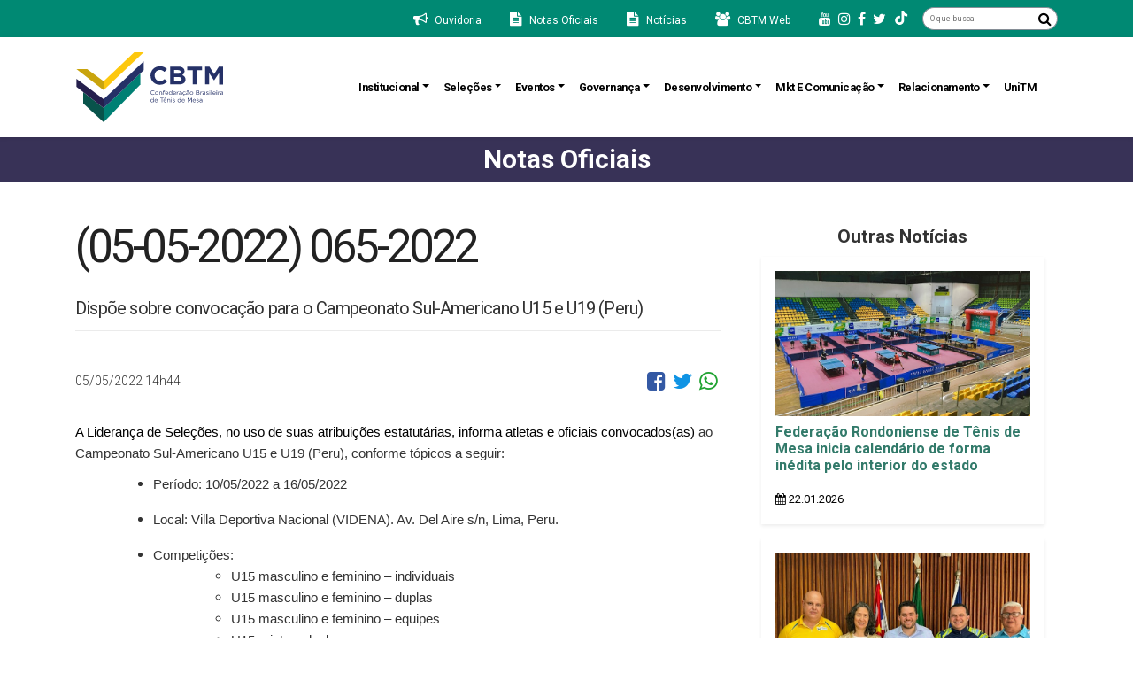

--- FILE ---
content_type: text/html; charset=utf-8
request_url: https://cbtm.org.br/noticia/detalhe/99050
body_size: 21776
content:
<!DOCTYPE html>
<html>
<head>

<meta charset="utf-8" />
<meta name="viewport" content="width=device-width, initial-scale=1.0">
<meta http-equiv="Content-Type" content="text/html; charset=UTF-8" />
<title>(05-05-2022) 065-2022 - Confederação Brasileira de Tênis de Mesa</title><meta content="Confederação Brasileira de Tênis de Mesa" property="og:site_name" /><meta content="(05-05-2022) 065-2022 - Confederação Brasileira de Tênis de Mesa" property="og:title" /><meta content="Dispõe sobre convocação para o Campeonato Sul-Americano U15 e U19 (Peru)" name="description" /><meta content="Dispõe sobre convocação para o Campeonato Sul-Americano U15 e U19 (Peru)" property="og:description" /><meta content="https://cbtm.org.br/noticia/detalhe/99050" property="og:url" /><link href="https://cbtm.org.br/noticia/detalhe/99050" rel="canonical" />
<link rel="stylesheet" href="https://fonts.googleapis.com/icon?family=Material+Icons" />
<link rel="stylesheet" type="text/css" href="https://fonts.googleapis.com/css?family=Roboto:300,400,500,700" />
<link rel="stylesheet" href="https://maxcdn.bootstrapcdn.com/font-awesome/latest/css/font-awesome.min.css" />
<link rel="shortcut icon" href="/Content/imagens/favicon.ico" />
<link href="//maxcdn.bootstrapcdn.com/bootstrap/4.0.0/css/bootstrap.min.css" rel="stylesheet" id="bootstrap-css">
<script src="//maxcdn.bootstrapcdn.com/bootstrap/4.0.0/js/bootstrap.min.js"></script>
<script src="//code.jquery.com/jquery-1.11.1.min.js"></script>
<script data-account="7X3G9m12Eo" src="https://cdn.userway.org/widget.js"></script>
<link href="/content/styles?v=-E5ZjndefpIcy3xe_XHwer4ggL3hcuqDqaYGblMYHkw1" rel="stylesheet"/>



<script data-ad-client="ca-pub-1794615587771405" async src="https://pagead2.googlesyndication.com/pagead/js/adsbygoogle.js"></script>

<!-- Global site tag (gtag.js) - Google Analytics -->
<script async src="https://www.googletagmanager.com/gtag/js?id=UA-115126919-1"></script>
<script>
    window.dataLayer = window.dataLayer || [];
    function gtag() { dataLayer.push(arguments); }
    gtag('js', new Date());
    gtag('config', 'UA-115126919-1');
</script>
<!-- Google Tag Manager -->
<script>
    (function (w, d, s, l, i) {
        w[l] = w[l] || []; w[l].push({
            'gtm.start':
                new Date().getTime(), event: 'gtm.js'
        }); var f = d.getElementsByTagName(s)[0],
            j = d.createElement(s), dl = l != 'dataLayer' ? '&l=' + l : ''; j.async = true; j.src =
                'https://www.googletagmanager.com/gtm.js?id=' + i + dl; f.parentNode.insertBefore(j, f);
    })(window, document, 'script', 'dataLayer', 'GTM-KLSNGZ8');</script>
<!-- End Google Tag Manager -->
<!-- Quantcast Choice. Consent Manager Tag v2.0 (for TCF 2.0) -->
<script type="text/javascript" async="true">
    (function () {
        var host = 'www.themoneytizer.com';
        var element = document.createElement('script');
        var firstScript = document.getElementsByTagName('script')[0];
        var url = 'https://quantcast.mgr.consensu.org'
            .concat('/choice/', '6Fv0cGNfc_bw8', '/', host, '/choice.js');
        var uspTries = 0;
        var uspTriesLimit = 3;
        element.async = true;
        element.type = 'text/javascript';
        element.src = url;

        firstScript.parentNode.insertBefore(element, firstScript);

        function makeStub() {
            var TCF_LOCATOR_NAME = '__tcfapiLocator';
            var queue = [];
            var win = window;
            var cmpFrame;

            function addFrame() {
                var doc = win.document;
                var otherCMP = !!(win.frames[TCF_LOCATOR_NAME]);

                if (!otherCMP) {
                    if (doc.body) {
                        var iframe = doc.createElement('iframe');

                        iframe.style.cssText = 'display:none';
                        iframe.name = TCF_LOCATOR_NAME;
                        doc.body.appendChild(iframe);
                    } else {
                        setTimeout(addFrame, 5);
                    }
                }
                return !otherCMP;
            }

            function tcfAPIHandler() {
                var gdprApplies;
                var args = arguments;

                if (!args.length) {
                    return queue;
                } else if (args[0] === 'setGdprApplies') {
                    if (
                        args.length > 3 &&
                        args[2] === 2 &&
                        typeof args[3] === 'boolean'
                    ) {
                        gdprApplies = args[3];
                        if (typeof args[2] === 'function') {
                            args[2]('set', true);
                        }
                    }
                } else if (args[0] === 'ping') {
                    var retr = {
                        gdprApplies: gdprApplies,
                        cmpLoaded: false,
                        cmpStatus: 'stub'
                    };

                    if (typeof args[2] === 'function') {
                        args[2](retr);
                    }
                } else {
                    queue.push(args);
                }
            }

            function postMessageEventHandler(event) {
                var msgIsString = typeof event.data === 'string';
                var json = {};

                try {
                    if (msgIsString) {
                        json = JSON.parse(event.data);
                    } else {
                        json = event.data;
                    }
                } catch (ignore) { }

                var payload = json.__tcfapiCall;

                if (payload) {
                    window.__tcfapi(
                        payload.command,
                        payload.version,
                        function (retValue, success) {
                            var returnMsg = {
                                __tcfapiReturn: {
                                    returnValue: retValue,
                                    success: success,
                                    callId: payload.callId
                                }
                            };
                            if (msgIsString) {
                                returnMsg = JSON.stringify(returnMsg);
                            }
                            event.source.postMessage(returnMsg, '*');
                        },
                        payload.parameter
                    );
                }
            }

            while (win) {
                try {
                    if (win.frames[TCF_LOCATOR_NAME]) {
                        cmpFrame = win;
                        break;
                    }
                } catch (ignore) { }

                if (win === window.top) {
                    break;
                }
                win = win.parent;
            }
            if (!cmpFrame) {
                addFrame();
                win.__tcfapi = tcfAPIHandler;
                win.addEventListener('message', postMessageEventHandler, false);
            }
        };

        if (typeof module !== 'undefined') {
            module.exports = makeStub;
        } else {
            makeStub();
        }

        var uspStubFunction = function () {
            var arg = arguments;
            if (typeof window.__uspapi !== uspStubFunction) {
                setTimeout(function () {
                    if (typeof window.__uspapi !== 'undefined') {
                        window.__uspapi.apply(window.__uspapi, arg);
                    }
                }, 500);
            }
        };

        var checkIfUspIsReady = function () {
            uspTries++;
            if (window.__uspapi === uspStubFunction && uspTries < uspTriesLimit) {
                console.warn('USP is not accessible');
            } else {
                clearInterval(uspInterval);
            }
        };

        if (typeof window.__uspapi === 'undefined') {
            window.__uspapi = uspStubFunction;
            var uspInterval = setInterval(checkIfUspIsReady, 6000);
        }
    })();
</script>
<!-- End Quantcast Choice. Consent Manager Tag v2.0 (for TCF 2.0) -->
<script src="/bundles/modernizr?v=inCVuEFe6J4Q07A0AcRsbJic_UE5MwpRMNGcOtk94TE1"></script>

<script src="/bundles/jquery?v=DilzeZuJxdbQsfc_JOwsWB4VFDhTPM73urYeggaKdL81"></script>

<script src="/bundles/jqueryval?v=WhRmI8vUVF186UwYB1zRP7-DwJzqpKlt0JksOBJvolw1"></script>

<script src="/bundles/scripts?v=nj9uCuldjmE5NCBvkQYEezu97SQF-YD9Nxf3eyZJuo81"></script>


</head>

<body>
    <div id="fb-root"></div>
    <script async defer crossorigin="anonymous" src="https://connect.facebook.net/pt_BR/sdk.js#xfbml=1&version=v6.0&appId=685719755248583&autoLogAppEvents=1"></script>

<div class="w-100 topo">
    <div class="container">
        <div class="row d-sm-none">
            <div class="col-24 py-2 ">
                <div class="d-flex justify-content-center  align-items-center">
                    <i class="fa fa-bullhorn m-1 d-sm-none" aria-hidden="true"><a href="https://etica.resguarda.com/cbtm/br_pt.html" target="_blank"><span class="ml-2 mr-4">Ouvidoria</span></a></i>
                    <i class="fa fa-users m-1 d-sm-none" aria-hidden="true"><a href="http://app.cbtm.org.br/UI/Login/Login" target="_blank"><span class="ml-2 mr-4">CBTM Web</span></a></i>
                </div>
            </div>
        </div>
        <div class="row">
            <div class="col-24 py-2 ">
                <div class="d-flex justify-content-center justify-content-sm-end align-items-center">
                    <i class="fa fa-bullhorn m-1 d-none d-sm-block" aria-hidden="true"><a href="https://etica.resguarda.com/cbtm/br_pt.html" target="_blank"><span class="ml-2 mr-4">Ouvidoria</span></a></i>
                    <i class="fa fa-file-text m-1 d-none d-sm-block" aria-hidden="true"><a href="/noticia/categoria/2"><span class="ml-2 mr-4">Notas Oficiais</span></a></i>
                    <i class="fa fa-file-text m-1 d-none d-sm-block" aria-hidden="true"><a href="/noticia/categoria/1"><span class="ml-2 mr-4">Notícias</span></a></i>
                    <i class="fa fa-users m-1 d-none d-sm-block" aria-hidden="true"><a href="http://app.cbtm.org.br/UI/Login/Login" target="_blank"><span class="ml-2 mr-4">CBTM Web</span></a></i>
                    
                    <a href="https://www.youtube.com/channel/UCcoQoPpepl68Z8hpY1OrNyg" target="_blank" class=""><i class="fa fa-youtube m-1" aria-hidden="true"></i></a>
                    <a href="https://www.instagram.com/cbtm/" target="_blank" class=""><i class="fa fa-instagram m-1" aria-hidden="true"></i></a>
                    <a href="https://www.facebook.com/cbtenisdemesa/" target="_blank" class=""><i class="fa fa-facebook-f m-1" aria-hidden="true"></i></a>
                    <a href="https://twitter.com/CBTM_TM" target="_blank" class=""><i class="fa fa-twitter m-1" aria-hidden="true"></i></a>
                    <a href="https://br.linkedin.com/company/cbtm" target="_blank" class=""><i class="fab fa-linkedin-in" aria-hidden="true"></i></a>
                    
                    <a href="https://www.tiktok.com/@cbtenisdemesa?lang=pt-BR" target="_blank" class=""><img src="/Content/imagens/tiktok.png" style="margin-left: 6px;margin-bottom: 3px;" /></a>
                    <form class="form-inline ml-md-3" id="searchbar" action="/home/pesquisa">
                        <input type="search" name="valor" id="s" class="form-control-pesquisa px-2 border-right-0 border border-secondary" placeholder="O que busca" aria-label="O que busca">
                        <button type="submit" class="fa fa-search border-left-0 border border-secondary botao_OquBusca"></button>
                    </form>

                </div>
            </div>
        </div>
    </div>
</div>

<div class="topo-inferior">
    <nav class="navbar navbar-expand-lg navbar-light bg-white py-3 shadow-sm"> 
        <div class="container">
            <a class="mr-2" style="width: 168px; height: 81px;" href="/home/index"><img style="width: 100%; height: 100%; object-fit: contain;" src="/Content/imagens/logo-site-cbtm.svg" /></a>

            <button type="button" data-toggle="collapse" data-target="#navbarContent" aria-controls="navbars" aria-expanded="false" aria-label="Toggle navigation" class="navbar-toggler">
                <span class="navbar-toggler-icon"></span>
            </button>

            <div id="navbarContent" class="collapse navbar-collapse">
                <ul class="navbar-nav ml-auto">
                    <!-- Level one dropdown -->
                    <li class="nav-item" style="position:relative">
                        <a id="dropdownMenu1" href="#" data-toggle="dropdown" aria-haspopup="true" aria-expanded="false" class="nav-link dropdown-toggle font-weight-bold text-capitalize titulo_Navbar">Institucional</a>
                        <ul aria-labelledby="dropdownMenu1" class="dropdown-menu border-0 shadow">
                            <li class="dropdown-item"> <a href="/conteudo/detalhe/1">Quem Somos</a></li>
                            <li class="dropdown-item"> <a href="/conteudo/detalhe/2">Miss&#227;o, Vis&#227;o e Valores</a></li>
                            <li class="dropdown-item"> <a target="_blank" href="https://static.blocks-cms.com/cbtm/upload/download/7809b59faaf14083adc3a4a389506466.pdf">Guia do Tênis de Mesa</a></li>
                            <li class="dropdown-item"><a href="/federacao/ligas">Federa&#231;&#245;es Estaduais</a></li>
                            <li class="dropdown-item"><a href="/federacao/index/1">Clubes Federados</a></li>
                            <li class="dropdown-item"><a href="/federacao/index/2">Ligas Regionais</a></li>
                            <li class="dropdown-item"><a href="https://www.cbtm.org.br/upload/download/058c090567074cc399708ae4621d4e78.pdf" target="_blank">Manual de Gestão</a></li>
                            <li class="dropdown-item"><a href="/conteudo/detalhe/39">Membros Honor&#225;rios</a></li>                        
                            <!-- Level two dropdown-->
                            <li class="dropdown-submenu">
                                <a id="dropdownMenu2" href="#" role="button" data-toggle="dropdown" aria-haspopup="true" aria-expanded="false" class="dropdown-item dropdown-toggle">Histórico</a>
                                <ul aria-labelledby="dropdownMenu2" class="dropdown-menu border-0 shadow">
                                    <li class="dropdown-item"><a href="/conteudo/detalhe/3">Hist&#243;rico Brasil</a></li>
                                    <li class="dropdown-item"><a href="/conteudo/detalhe/4">Linha do Tempo Brasil</a></li>
                                    <li class="dropdown-item"><a href="/conteudo/detalhe/5">Hist&#243;rico do T&#234;nis de Mesa</a></li>
                                    <li class="dropdown-item"><a href="/conteudo/detalhe/6">Linha do Tempo do T&#234;nis de Mesa</a></li>
                                    <li class="dropdown-item"><a href="/conteudo/detalhe/7">Galeria de Presidentes da CBTM</a></li>
                                </ul>
                            </li>
                            <li class="dropdown-submenu">
                                <a id="dropdownMenu3" href="#" role="button" data-toggle="dropdown" aria-haspopup="true" aria-expanded="false" class="dropdown-item dropdown-toggle">Estrutura Organizacional</a>
                                <ul aria-labelledby="dropdownMenu3" class="dropdown-menu border-0 shadow">
                                    <li class="dropdown-item"><a href="/conteudo/detalhe/8">Organograma</a> </li>
                                    <li class="dropdown-item"><a href="/conteudo/detalhe/9">Comit&#234; Executivo</a> </li>
                                    <li class="dropdown-item"><a href="/conteudo/detalhe/89">Comit&#234; Cient&#237;fico</a> </li>
                                    <li class="dropdown-item"><a href="/conteudo/detalhe/10">Conselho de Administra&#231;&#227;o</a> </li>
                                    <li class="dropdown-item"><a href="/conteudo/detalhe/11">Conselho Fiscal</a> </li>
                                    <li class="dropdown-item"><a href="/conteudo/detalhe/12">Conselho de &#201;tica</a> </li>
                                    <li class="dropdown-item"><a href="/conteudo/detalhe/13">Comiss&#227;o de Atletas</a> </li>
                                    <li class="dropdown-item"><a href="/conteudo/detalhe/14">Comiss&#227;o de T&#233;cnicos</a> </li>
                                    <li class="dropdown-item"><a href="/conteudo/detalhe/15">Comiss&#227;o de &#193;rbitros</a> </li>
                                    <li class="dropdown-item"><a href="/conteudo/detalhe/16">Comiss&#227;o de Clubes</a> </li>
                                    <li class="dropdown-item"><a href="/conteudo/detalhe/17">Colaboradores</a> </li>
                                </ul>
                            </li>
                            
                            <!-- End Level two -->
                        </ul>
                    </li>
                    <!-- End Level one -->

                    <li class="nav-item" style="position:relative">
                        <a id="dropdownMenu1" href="#" data-toggle="dropdown" aria-haspopup="true" aria-expanded="false" class="nav-link dropdown-toggle font-weight-bold text-capitalize titulo_Navbar">Seleções</a>
                        <ul aria-labelledby="dropdownMenu1" class="dropdown-menu border-0 shadow">
                            <!-- Level two dropdown-->
                            <li class="dropdown-submenu">
                                <a id="dropdownMenu2" href="#" role="button" data-toggle="dropdown" aria-haspopup="true" aria-expanded="false" class="dropdown-item dropdown-toggle">Seleção Olímpica</a>
                                <ul aria-labelledby="dropdownMenu2" class="dropdown-menu border-0 shadow">
                                    <li class="dropdown-item"><a href="/selecao/lista/1">Atletas</a></li>
                                    
                                    
                                    <li class="dropdown-item"> <a href="/conteudo/detalhe/52">Comiss&#227;o T&#233;cnica</a></li>
                                    
                                </ul>
                            </li>
                            <li class="dropdown-submenu">
                                <a id="dropdownMenu3" href="#" role="button" data-toggle="dropdown" aria-haspopup="true" aria-expanded="false" class="dropdown-item dropdown-toggle">Seleção Paralímpica</a>
                                <ul aria-labelledby="dropdownMenu3" class="dropdown-menu border-0 shadow">
                                    <li class="dropdown-item"><a href="/selecao/lista/2">Atletas</a></li>
                                    
                                    
                                    <li class="dropdown-item"> <a href="/conteudo/detalhe/53">Comiss&#227;o T&#233;cnica</a></li>
                                    <li class="dropdown-item"> <a href="/conteudo/detalhe/56">Centro de Treinamento</a></li>
                                </ul>
                            </li>

                            
                            <li class="dropdown-item"> <a href="/selecao/lista/3">&#205;dolos Nacionais</a></li>
                            <!-- End Level two -->
                        </ul>
                    </li>

                    <li class="nav-item" style="position:relative">
                        <a id="dropdownMenu1" href="#" data-toggle="dropdown" aria-haspopup="true" aria-expanded="false" class="nav-link dropdown-toggle font-weight-bold text-capitalize titulo_Navbar">Eventos</a>
                        <ul aria-labelledby="dropdownMenu1" class="dropdown-menu border-0 shadow">
                            <!-- Level two dropdown-->
                            <li class="dropdown-item"> <a href="/conteudo/detalhe/18">Organiza&#231;&#227;o</a></li>
                            <li class="dropdown-submenu">
                                <a id="dropdownMenu2" href="#" role="button" data-toggle="dropdown" aria-haspopup="true" aria-expanded="false" class="dropdown-item dropdown-toggle">Calendário</a>
                                <ul aria-labelledby="dropdownMenu2" class="dropdown-menu border-0 shadow">
                                    <li class="dropdown-item"><a href="/evento/categoria/2">Nacional</a></li>
                                    <li class="dropdown-item"><a href="/evento/categoria/3">Estadual e Regional</a></li>
                                    <li class="dropdown-item"><a href="https://www.ittf.com/2026-events-calendar/" target="_blank">ITTF</a></li>
                                    
                                    
                                </ul>
                            </li>

                            <li class="dropdown-item"><a href="/ranking/index">Ranking e Rating</a></li>

                            <li class="dropdown-submenu">
                                <a id="dropdownMenuArbitragem" href="#" role="button" data-toggle="dropdown" aria-haspopup="true" aria-expanded="false" class="dropdown-item dropdown-toggle">Arbitragem</a>
                                <ul aria-labelledby="dropdownMenuArbitragem" class="dropdown-menu border-0 shadow">
                                    <li class="dropdown-item"><a href="/download/categoria/24">Documentos</a></li>
                                    <li class="dropdown-item"><a href="https://static.blocks-cms.com/cbtm/upload/download/e906649ad3484c2487e4e1cc070a99cd.pdf" target="_blank">Quadro de Arbitragem</a></li>
                                </ul>
                            </li>
                            <li class="dropdown-item"><a href="https://static.blocks-cms.com/cbtm/upload/download/4818cbc0a2284ed185fb99574bc3d406.pdf" target="_blank">Tabela de Taxas</a></li>
                            <li class="dropdown-item"><a href="https://static.blocks-cms.com/cbtm/upload/download/2ff91b5ab05e42408b621f6f027720ea.pdf" target="_blank">Regulamento Geral</a></li>
                            <li class="dropdown-item"><a href="https://static.blocks-cms.com/cbtm/upload/download/7a58d6897f6f4811bf465c5e6d425648.pdf" target="_blank">Manual do Tênis de Mesa Brasil</a></li>

                            
                            <!-- End Level two -->
                        </ul>
                    </li>

                    <li class="nav-item" style="position:relative">
                        <a id="dropdownMenu1" href="#" data-toggle="dropdown" aria-haspopup="true" aria-expanded="false" class="nav-link dropdown-toggle font-weight-bold text-capitalize titulo_Navbar">Governança</a>
                        <ul aria-labelledby="dropdownMenu1" class="dropdown-menu border-0 shadow">
                            <!-- Level two dropdown-->
                            
                            <li class="dropdown-item"><a href="https://static.blocks-cms.com/cbtm/upload/download/9967c77511b045a4925aa45704edd04d.pdf" target="_blank">Estatuto Registrado 2024</a></li>
                            <li class="dropdown-submenu">
                                <a id="dropdownMenu2" href="#" role="button" data-toggle="dropdown" aria-haspopup="true" aria-expanded="false" class="dropdown-item dropdown-toggle">Documentos</a>
                                <ul aria-labelledby="dropdownMenu2" class="dropdown-menu border-0 shadow">
                                    <li class="dropdown-item"><a href="/download/subcategoria/2">Atas</a></li>
                                    <li class="dropdown-item"><a href="/download/subcategoria/5">Balan&#231;os Financeiros</a></li>
                                    <li class="dropdown-item"><a href="/download/subcategoria/25">Bolsa Atleta</a></li>
                                    <li class="dropdown-item"><a href="/download/subcategoria/6">Cargos e Sal&#225;rios</a></li>
                                    <li class="dropdown-item"><a href="/download/categoria/10">Certid&#245;es</a></li>
                                    <li class="dropdown-item"><a href="/download/subcategoria/23">Certid&#245;es de Regularidade das Federa&#231;&#245;es</a></li>
                                    <li class="dropdown-item"><a href="/download/subcategoria/7">Conv&#234;nios P&#250;blicos</a></li>
                                    <li class="dropdown-item"><a href="/download/categoria/26">Crit&#233;rios</a></li>
                                    <li class="dropdown-item"><a href="/download/categoria/8">Modelos de Documentos</a></li>
                                    <li class="dropdown-item"><a href="/download/subcategoria/3">Normas e Regulamentos</a></li>
                                    <li class="dropdown-item"><a href="/download/categoria/9">Processos e Procedimentos</a></li>
                                    <li class="dropdown-item"><a href="/download/categoria/4">Relat&#243;rio de Atividades</a></li>
                                </ul>
                            </li>
                            <li class="dropdown-submenu">
                            <li class="dropdown-item"><a href="/download/subcategoria/22">Conselho de &#233;tica</a></li>
                    </li>
                            <li class="dropdown-submenu">
                                <a id="dropdownMenu3" href="#" role="button" data-toggle="dropdown" aria-haspopup="true" aria-expanded="false" class="dropdown-item dropdown-toggle">Licitações e Contratos</a>
                                <ul aria-labelledby="dropdownMenu3" class="dropdown-menu border-0 shadow">
                                    <li class="dropdown-item"><a href="/licitacao/index">Licita&#231;&#245;es</a></li>
                                    <li class="dropdown-item"><a href="/download/contratos">Contratos</a></li>
                                </ul>
                            </li>
                            <li class="dropdown-submenu">
                                <a id="dropdownMenu4" href="#" role="button" data-toggle="dropdown" aria-haspopup="true" aria-expanded="false" class="dropdown-item dropdown-toggle">Planejamento</a>
                                <ul aria-labelledby="dropdownMenu4" class="dropdown-menu border-0 shadow">
                                    <li class="dropdown-item"><a href="/conteudo/detalhe/19">Planejamentos Estrat&#233;gico</a></li>
                                    <li class="dropdown-item"><a href="https://static.blocks-cms.com/cbtm/upload/download/a4d355779ce0492580eb2dac5add103a.pdf">Previsão Orçamentária Anual</a></li>
                                    
                                </ul>
                            </li>

                            <li> <a class="dropdown-item" href="https://app.powerbi.com/view?r=eyJrIjoiYzhmYjkwMTgtNzFhNC00ZGIzLWI2MTEtNTU1ODAyNDMwODcyIiwidCI6IjQyNmFmYjc4LWViMzctNGU2NS1iNmVkLWI0YzY4ZjFhNDQzYiJ9" target="_blank">Relatório de Bolsas</a></li>
                            <li> <a class="dropdown-item" href="/download/documentos/15">STJD</a></li>
                            <!-- End Level two -->
                        </ul>
                    </li>

                    <li class="nav-item" style="position:relative">
                        <a id="dropdownMenu1" href="#" data-toggle="dropdown" aria-haspopup="true" aria-expanded="false" class="nav-link dropdown-toggle font-weight-bold text-capitalize titulo_Navbar">Desenvolvimento</a>
                        <ul aria-labelledby="dropdownMenu1" class="dropdown-menu border-0 shadow">
                            <!-- Level two dropdown-->
                            
                            

                            
                            
                            <li class="dropdown-item"><a href="/conteudo/detalhe/86">Certifica&#231;&#245;es</a></li>
                            <li class="dropdown-item"><a href="/conteudo/detalhe/80">Diamantes do Futuro</a></li>
                            <li class="dropdown-item"><a href="/conteudo/detalhe/81">Polo de Desenvolvimento Regional</a></li>


                            <!-- End Level two -->
                        </ul>
                    </li>


                    <li class="nav-item" style="position:relative">
                        <a id="dropdownMenu1" href="#" data-toggle="dropdown" aria-haspopup="true" aria-expanded="false" class="nav-link dropdown-toggle font-weight-bold text-capitalize titulo_Navbar">Mkt e Comunicação</a>
                        <ul aria-labelledby="dropdownMenu1" class="dropdown-menu border-0 shadow">
                            <!-- Level two dropdown-->
                            
                            <li class="dropdown-item"> <a href="/conteudo/detalhe/38">Patroc&#237;nio</a></li>
                            <li> <a class="dropdown-item" href="https://www.youtube.com/c/TMdoBrasil" target="_blank">Canal CBTM</a></li>
                            
                            <li class="dropdown-item"> <a href="/conteudo/detalhe/85">Oportunidades</a></li>
                            <li class="dropdown-submenu">
                                <a id="dropdownMenu3" href="#" role="button" data-toggle="dropdown" aria-haspopup="true" aria-expanded="false" class="dropdown-item dropdown-toggle">Licenciamento </a>
                                <ul aria-labelledby="dropdownMenu3" class="dropdown-menu border-0 shadow">
                                    <li class="dropdown-item"><a href="https://tt-robot-by-cbtm.lojaintegrada.com.br/" target="_blank">TT-Robot</a></li>
                                    <li class="dropdown-item"><a href="https://www.kameleonbags.com/cbtm-tenis-de-mesa" target="_blank">Malas</a></li>
                                </ul>
                            </li>
                            <li class="dropdown-item"><a href="https://lp.rlkpro.com/l/gpMLd0ABF1157" target="_blank">Arena Ping-Pong</a></li>
                            <li class="dropdown-item"><a href="/noticia/categoria/1">Not&#237;cias</a></li>
                            <li class="dropdown-item"><a href="/conteudo/detalhe/78">Imprensa</a></li>
                            <li class="dropdown-item"><a href="/conteudo/detalhe/62">Marca</a></li>
                            <li class="dropdown-submenu pull-left">
                                <a id="dropdownMenu4" href="#" role="button" data-toggle="dropdown" aria-haspopup="true" aria-expanded="false" class="dropdown-item dropdown-toggle">Redes Sociais</a>
                                <ul aria-labelledby="dropdownMenu4" class="dropdown-menu border-0 shadow">
                                    <li><a class="dropdown-item" href="https://www.linkedin.com/company/cbtm" target="_blank">Linkedin</a></li>
                                    <li><a class="dropdown-item" href="https://www.youtube.com/channel/UCcoQoPpepl68Z8hpY1OrNyg" target="_blank">Youtube</a></li>
                                    <li><a class="dropdown-item" href="https://twitter.com/CBTM_TM" target="_blank">Twitter</a></li>
                                    <li><a class="dropdown-item" href="https://www.facebook.com/cbtenisdemesa/" target="_blank">Facebook</a></li>
                                    <li><a class="dropdown-item" href="https://www.instagram.com/cbtm/" target="_blank">Instagram</a></li>
                                    <li><a class="dropdown-item" href="https://www.flickr.com/photos/cbtm/" target="_blank">Flickr</a></li>
                                    <li><a class="dropdown-item" href="https://www.tiktok.com/@cbtenisdemesa" target="_blank">TikTok</a></li>
                                </ul>
                            </li>                        
                            <!-- End Level two -->
                        </ul>
                    </li>



                    <li class="nav-item" style="position:relative">
                        <a id="dropdownMenu1" href="#" data-toggle="dropdown" aria-haspopup="true" aria-expanded="false" class="nav-link dropdown-toggle font-weight-bold text-capitalize titulo_Navbar">Relacionamento</a>
                        <ul aria-labelledby="dropdownMenu1" class="dropdown-menu border-0 shadow">
                            <!-- Level two dropdown-->
                            <li><a class="dropdown-item" href="https://www.resguarda.com/CBTM" target="_blank">Ouvidoria</a></li>
                            <li class="dropdown-item"><a href="/conteudo/detalhe/88">Fale Conosco</a></li>
                            <li class="dropdown-item"><a href="/faq/glossario">Gloss&#225;rio</a></li>
                            <li class="dropdown-item"><a href="/faq/index">FAQ</a></li>
                            <li class="dropdown-submenu pull-left">
                                <a id="dropdownMenu3" href="#" role="button" data-toggle="dropdown" aria-haspopup="true" aria-expanded="false" class="dropdown-item dropdown-toggle">Área de Filiados</a>
                                <ul aria-labelledby="dropdownMenu3" class="dropdown-menu border-0 shadow">
                                    
                                    <li class="dropdown-item"><a href="/login/index">Filie-se</a></li>
                                    <li class="dropdown-item"><a href="/download/categoria/18?titulo=Documentos">Taxas</a></li>
                                </ul>
                            </li>
                            
                            <li class="dropdown-item"><a href="/cadastro-fornecedores">Seja um Fornecedor</a></li>
                            <li class="dropdown-item"><a href="/conteudo/detalhe/21">Projetos Incentivados</a></li>
                            <li class="dropdown-item"><a href="/noticia/categoria/2">Notas Oficiais</a></li>
                            <li class="dropdown-item"><a href="/trabalheconosco/index">Trabalhe Conosco</a></li>
                            
                            <!-- End Level two -->
                        </ul>
                    </li>

                    <li class="nav-item" style="position:relative">
                        <a target="_blank" href="https://unitm.cbtm.org.br/" class="nav-link font-weight-bold text-capitalize titulo_Navbar pr-4">UniTM</a>
                    </li>

                </ul>
            </div>
        </div>
    </nav>
</div>

<script>
    $('.multi-level-dropdown .dropdown-submenu > a').on("mouseenter", function (e) {
        var submenu = $(this);
        $('.multi-level-dropdown .dropdown-submenu .dropdown-menu').removeClass('show');
        submenu.next('.dropdown-menu').addClass('show');
        e.stopPropagation();
    });

    $('.multi-level-dropdown .dropdown').on("hidden.bs.dropdown", function () {
        // hide any open menus when parent closes
        $('.multi-level-dropdown .dropdown-menu.show').removeClass('show');
    });

    $('.dropdown-menu a').click(function (e) {
        e.stopPropagation();
    })
</script>

    

    



    
<div class="pagina-titulo-container">
    <div class="container">
        <div class="row">
            <div class="col-md-24">
                    <h1 class="text-center">Notas Oficiais</h1>
            </div>
        </div>
    </div>
</div>

<div class="container">
    <div class="row mb-5">

        <div class="noticia-detalhe col-lg-16 mt-5">

            <h2 class="detalhe-titulo-noticia">(05-05-2022) 065-2022</h2>



                <div class="detalhe-titulo-container">
        <h2></h2>
            <h3 class="text-left">Disp&#245;e sobre convoca&#231;&#227;o para o Campeonato Sul-Americano U15 e U19 (Peru)</h3>
    </div>


                <img class="img-fluid w-100" src="" />


            <div class="row">
                <div class="col-md-18 col-12">

                    <p style="font-size:14px">05/05/2022 14h44</p>
                </div>
                <div class="col-md-6 col-12 d-flex justify-content-end">



                    <a href="https://www.facebook.com/sharer/sharer.php?u=https://www.cbtm.org.br//noticia/detalhe/99050" class="fb-xfbml-parse-ignore"><i style="color:#3459a4;font-size:24px !important" class="px-1 fa fa-facebook-square fa-2x"></i></a>
                    <a href="http://twitter.com/share?text=(05-05-2022) 065-2022;url=https://www.cbtm.org.br//noticia/detalhe/99050" title="Compartilhar via Twitter" target="_blank"><i style="color:#0f93e4;font-size:24px !important" class="px-1 fa fa-twitter fa-2x"></i></a>
                    <a href="https://api.whatsapp.com/send?text=(05-05-2022) 065-2022 | https://www.cbtm.org.br//noticia/detalhe/99050" title="Compartilhar no Whatsapp" target="_blank"><i style="color:#21a332;font-size:24px !important" class="px-1 fa fa-whatsapp fa-2x"></i></a>

                    
                </div>
            </div>
            <hr class="mt-0" />

            <p style="color:#333333"><p style="margin:0cm 0cm 8pt"><span style="font-size:11pt"><span style="line-height:107%"><span style="font-family:Calibri,sans-serif"><span style="border:none windowtext 1.0pt; background:white; padding:0cm"><span style="font-family:&quot;Arial&quot;,sans-serif"><span style="color:black">A Liderança de Seleções, no uso de suas atribuições&nbsp;estatutárias,</span></span></span><span style="background:white"><span style="font-family:&quot;Arial&quot;,sans-serif"><span style="color:black"> informa atletas e oficiais convocados(as)</span></span></span><span style="font-family:&quot;Arial&quot;,sans-serif"> ao Campeonato Sul-Americano U15 e U19 (Peru), conforme tópicos a seguir:</span></span></span></span></p>

<ul>
	<li style="margin:0cm 0cm 0cm 36pt"><span style="font-size:11pt"><span style="line-height:107%"><span style="font-family:Calibri,sans-serif"><span style="font-family:&quot;Arial&quot;,sans-serif">Período: 10/05/2022 a 16/05/2022</span></span></span></span></li>
</ul>

<p style="margin:0cm 0cm 0cm 36pt"><span style="font-size:11pt"><span style="line-height:107%"><span style="font-family:Calibri,sans-serif"><span style="font-family:&quot;Arial&quot;,sans-serif"></span></span></span></span></p>

<ul>
	<li style="margin:0cm 0cm 0cm 36pt"><span style="font-size:11pt"><span style="line-height:107%"><span style="font-family:Calibri,sans-serif"><span style="font-family:&quot;Arial&quot;,sans-serif">Local: Villa Deportiva Nacional (VIDENA). Av. Del Aire s/n, Lima, Peru.</span></span></span></span></li>
</ul>

<p style="margin:0cm 0cm 0cm 36pt"><span style="font-size:11pt"><span style="line-height:107%"><span style="font-family:Calibri,sans-serif"><span style="font-family:&quot;Arial&quot;,sans-serif"></span></span></span></span></p>

<ul>
	<li style="margin:0cm 0cm 0cm 36pt"><span style="font-size:11pt"><span style="line-height:107%"><span style="font-family:Calibri,sans-serif"><span style="font-family:&quot;Arial&quot;,sans-serif">Competições:</span></span></span></span>

	<ul style="list-style-type:circle">
		<li style="margin:0cm 0cm 0cm 36pt"><span style="font-size:11pt"><span style="line-height:107%"><span style="font-family:Calibri,sans-serif"><span style="font-family:&quot;Arial&quot;,sans-serif">U15 masculino e feminino – individuais</span></span></span></span></li>
		<li style="margin:0cm 0cm 0cm 36pt"><span style="font-size:11pt"><span style="line-height:107%"><span style="font-family:Calibri,sans-serif"><span style="font-family:&quot;Arial&quot;,sans-serif">U15 masculino e feminino – duplas</span></span></span></span></li>
		<li style="margin:0cm 0cm 0cm 36pt"><span style="font-size:11pt"><span style="line-height:107%"><span style="font-family:Calibri,sans-serif"><span style="font-family:&quot;Arial&quot;,sans-serif">U15 masculino e feminino – equipes</span></span></span></span></li>
		<li style="margin:0cm 0cm 0cm 36pt"><span style="font-size:11pt"><span style="line-height:107%"><span style="font-family:Calibri,sans-serif"><span style="font-family:&quot;Arial&quot;,sans-serif">U15 misto – duplas</span></span></span></span></li>
		<li style="margin:0cm 0cm 0cm 36pt"><span style="font-size:11pt"><span style="line-height:107%"><span style="font-family:Calibri,sans-serif"><span style="font-family:&quot;Arial&quot;,sans-serif">U19 masculino e feminino – individuais</span></span></span></span></li>
		<li style="margin:0cm 0cm 0cm 36pt"><span style="font-size:11pt"><span style="line-height:107%"><span style="font-family:Calibri,sans-serif"><span style="font-family:&quot;Arial&quot;,sans-serif">U19 masculino e feminino – duplas</span></span></span></span></li>
		<li style="margin:0cm 0cm 0cm 36pt"><span style="font-size:11pt"><span style="line-height:107%"><span style="font-family:Calibri,sans-serif"><span style="font-family:&quot;Arial&quot;,sans-serif">U19 masculino e feminino – equipes</span></span></span></span></li>
		<li style="margin:0cm 0cm 0cm 36pt"><span style="font-size:11pt"><span style="line-height:107%"><span style="font-family:Calibri,sans-serif"><span style="font-family:&quot;Arial&quot;,sans-serif">U19 misto – duplas</span></span></span></span></li>
	</ul>
	</li>
</ul>

<p style="margin-left:72.0pt; margin:0cm 0cm 0cm 36pt"><span style="font-size:11pt"><span style="line-height:107%"><span style="font-family:Calibri,sans-serif"><span style="font-family:&quot;Arial&quot;,sans-serif"></span></span></span></span></p>

<ul>
	<li style="margin:0cm 0cm 8pt 36pt"><span style="font-size:11pt"><span style="line-height:107%"><span style="font-family:Calibri,sans-serif"><span style="font-family:&quot;Arial&quot;,sans-serif">Programação:</span></span></span></span></li>
</ul>

<table class="MsoTableGrid" style="margin-left:18.0pt; border-collapse:collapse; border:solid windowtext 1.0pt" width="543">
	<tbody>
		<tr>
			<td style="border:solid windowtext 1.0pt; background:#1f497d; width:66.8pt; padding:0cm 5.4pt 0cm 5.4pt" valign="top" width="89">
			<p align="center" style="margin-bottom:0cm; text-align:center; margin:0cm 0cm 8pt"><span style="font-size:11pt"><span style="line-height:normal"><span style="font-family:Calibri,sans-serif"><b><span style="font-family:&quot;Arial&quot;,sans-serif"><span style="color:white">DATAS</span></span></b></span></span></span></p>
			</td>
			<td style="border:solid windowtext 1.0pt; background:#1f497d; width:63.8pt; border-left:none; padding:0cm 5.4pt 0cm 5.4pt" valign="top" width="85">
			<p align="center" style="margin-bottom:0cm; text-align:center; margin:0cm 0cm 8pt"><span style="font-size:11pt"><span style="line-height:normal"><span style="font-family:Calibri,sans-serif"><b><span style="font-family:&quot;Arial&quot;,sans-serif"><span style="color:white">PERÍODO</span></span></b></span></span></span></p>
			</td>
			<td style="border:solid windowtext 1.0pt; background:#1f497d; width:4.0cm; border-left:none; padding:0cm 5.4pt 0cm 5.4pt" valign="top" width="151">
			<p align="center" style="margin-bottom:0cm; text-align:center; margin:0cm 0cm 8pt"><span style="font-size:11pt"><span style="line-height:normal"><span style="font-family:Calibri,sans-serif"><b><span style="font-family:&quot;Arial&quot;,sans-serif"><span style="color:white">ATIVIDADES</span></span></b></span></span></span></p>
			</td>
			<td style="border:solid windowtext 1.0pt; background:#1f497d; width:3.0cm; border-left:none; padding:0cm 5.4pt 0cm 5.4pt" valign="top" width="113">
			<p align="center" style="margin-bottom:0cm; text-align:center; margin:0cm 0cm 8pt"><span style="font-size:11pt"><span style="line-height:normal"><span style="font-family:Calibri,sans-serif"><b><span style="font-family:&quot;Arial&quot;,sans-serif"><span style="color:white">TIPO DE ATIVIDADE</span></span></b></span></span></span></p>
			</td>
			<td style="border:solid windowtext 1.0pt; background:#1f497d; width:77.95pt; border-left:none; padding:0cm 5.4pt 0cm 5.4pt" valign="top" width="104">
			<p align="center" style="margin-bottom:0cm; text-align:center; margin:0cm 0cm 8pt"><span style="font-size:11pt"><span style="line-height:normal"><span style="font-family:Calibri,sans-serif"><b><span style="font-family:&quot;Arial&quot;,sans-serif"><span style="color:white">LOCAL</span></span></b></span></span></span></p>
			</td>
		</tr>
		<tr>
			<td style="border:solid windowtext 1.0pt; width:66.8pt; border-top:none; padding:0cm 5.4pt 0cm 5.4pt" valign="top" width="89">
			<p style="margin-bottom:0cm; margin:0cm 0cm 8pt"><span style="font-size:11pt"><span style="line-height:normal"><span style="font-family:Calibri,sans-serif"><span style="font-family:&quot;Arial&quot;,sans-serif">09/05/2022</span></span></span></span></p>
			</td>
			<td style="border-bottom:solid windowtext 1.0pt; width:63.8pt; border-top:none; border-left:none; border-right:solid windowtext 1.0pt; padding:0cm 5.4pt 0cm 5.4pt" valign="top" width="85">
			<p style="margin-bottom:0cm; margin:0cm 0cm 8pt"><span style="font-size:11pt"><span style="line-height:normal"><span style="font-family:Calibri,sans-serif"><span style="font-family:&quot;Arial&quot;,sans-serif">18:00</span></span></span></span></p>
			</td>
			<td style="border-bottom:solid windowtext 1.0pt; width:4.0cm; border-top:none; border-left:none; border-right:solid windowtext 1.0pt; padding:0cm 5.4pt 0cm 5.4pt" valign="top" width="151">
			<p style="margin-bottom:0cm; margin:0cm 0cm 8pt"><span style="font-size:11pt"><span style="line-height:normal"><span style="font-family:Calibri,sans-serif"><span style="font-family:&quot;Arial&quot;,sans-serif">Reunião de Delegados e sorteio de equipes</span></span></span></span></p>
			</td>
			<td style="border-bottom:solid windowtext 1.0pt; width:3.0cm; border-top:none; border-left:none; border-right:solid windowtext 1.0pt; padding:0cm 5.4pt 0cm 5.4pt" valign="top" width="113">
			<p style="margin-bottom:0cm; margin:0cm 0cm 8pt"><span style="font-size:11pt"><span style="line-height:normal"><span style="font-family:Calibri,sans-serif"><span style="font-family:&quot;Arial&quot;,sans-serif">Apresentação</span></span></span></span></p>
			</td>
			<td style="border-bottom:solid windowtext 1.0pt; width:77.95pt; border-top:none; border-left:none; border-right:solid windowtext 1.0pt; padding:0cm 5.4pt 0cm 5.4pt" valign="top" width="104">
			<p style="margin-bottom:0cm; margin:0cm 0cm 8pt"><span style="font-size:11pt"><span style="line-height:normal"><span style="font-family:Calibri,sans-serif"><span style="font-family:&quot;Arial&quot;,sans-serif">Sala de reuniões Villa Deportiva</span></span></span></span></p>
			</td>
		</tr>
	</tbody>
</table>

<p style="margin:0cm 0cm 8pt"><span style="font-size:11pt"><span style="line-height:107%"><span style="font-family:Calibri,sans-serif"><span style="font-family:&quot;Arial&quot;,sans-serif">O restante da programação estará disponível na página do evento em ittf.com após o término do prazo limite de inscrição.</span></span></span></span></p>

<p style="margin:0cm 0cm 0cm 36pt"><span style="font-size:11pt"><span style="line-height:107%"><span style="font-family:Calibri,sans-serif"><span style="font-family:&quot;Arial&quot;,sans-serif"></span></span></span></span></p>

<ul>
	<li style="margin:0cm 0cm 0cm 36pt"><span style="font-size:11pt"><span style="line-height:107%"><span style="font-family:Calibri,sans-serif"><span style="font-family:&quot;Arial&quot;,sans-serif">Atletas convocados:</span></span></span></span></li>
</ul>

<p style="margin:0cm 0cm 0cm 36pt"><span style="font-size:11pt"><span style="line-height:107%"><span style="font-family:Calibri,sans-serif"><span style="font-family:&quot;Arial&quot;,sans-serif"></span></span></span></span></p>

<ul>
	<li style="list-style-type:none">
	<ul style="list-style-type:circle">
		<li style="margin:0cm 0cm 8pt 36pt"><span style="font-size:11pt"><span style="line-height:107%"><span style="font-family:Calibri,sans-serif"><span style="font-family:&quot;Arial&quot;,sans-serif">Juvenil feminino:</span><span style="font-family:&quot;Arial&quot;,sans-serif"></span></span></span></span></li>
	</ul>
	</li>
</ul>

<table class="MsoTableGrid" style="border-collapse:collapse; border:solid windowtext 1.0pt">
	<tbody>
		<tr>
			<td style="border:solid windowtext 1.0pt; background:#1f497d; width:144.05pt; padding:0cm 5.4pt 0cm 5.4pt" valign="top" width="192">
			<p align="center" style="margin-bottom:0cm; text-align:center; margin:0cm 0cm 8pt"><span style="font-size:11pt"><span style="line-height:normal"><span style="font-family:Calibri,sans-serif"><b><span style="font-family:&quot;Arial&quot;,sans-serif"><span style="color:white">ATLETA</span></span></b><span style="font-family:&quot;Arial&quot;,sans-serif"></span></span></span></span></p>
			</td>
			<td style="border:solid windowtext 1.0pt; background:#1f497d; width:144.05pt; border-left:none; padding:0cm 5.4pt 0cm 5.4pt" valign="top" width="192">
			<p align="center" style="margin-bottom:0cm; text-align:center; margin:0cm 0cm 8pt"><span style="font-size:11pt"><span style="line-height:normal"><span style="font-family:Calibri,sans-serif"><b><span style="font-family:&quot;Arial&quot;,sans-serif"><span style="color:white">CLUBE</span></span></b><span style="font-family:&quot;Arial&quot;,sans-serif"></span></span></span></span></p>
			</td>
			<td style="border:solid windowtext 1.0pt; background:#1f497d; width:144.1pt; border-left:none; padding:0cm 5.4pt 0cm 5.4pt" valign="top" width="192">
			<p align="center" style="margin-bottom:0cm; text-align:center; margin:0cm 0cm 8pt"><span style="font-size:11pt"><span style="line-height:normal"><span style="font-family:Calibri,sans-serif"><b><span style="font-family:&quot;Arial&quot;,sans-serif"><span style="color:white">CRITÉRIO</span></span></b><span style="font-family:&quot;Arial&quot;,sans-serif"></span></span></span></span></p>
			</td>
		</tr>
		<tr>
			<td style="border:solid windowtext 1.0pt; width:144.05pt; border-top:none; padding:0cm 5.4pt 0cm 5.4pt" valign="top" width="192">
			<p style="margin-bottom:0cm; margin:0cm 0cm 8pt"><span style="font-size:11pt"><span style="line-height:normal"><span style="font-family:Calibri,sans-serif"><span style="font-family:&quot;Arial&quot;,sans-serif">Giulia Takahashi</span></span></span></span></p>
			</td>
			<td style="border-bottom:solid windowtext 1.0pt; width:144.05pt; border-top:none; border-left:none; border-right:solid windowtext 1.0pt; padding:0cm 5.4pt 0cm 5.4pt" valign="top" width="192">
			<p style="margin-bottom:0cm; margin:0cm 0cm 8pt"><span style="font-size:11pt"><span style="line-height:normal"><span style="font-family:Calibri,sans-serif"><span style="font-family:&quot;Arial&quot;,sans-serif">Soc. Esp. Recreat. Cult. Santa Maria/S. Caetano - SP</span></span></span></span></p>
			</td>
			<td style="border-bottom:solid windowtext 1.0pt; width:144.1pt; border-top:none; border-left:none; border-right:solid windowtext 1.0pt; padding:0cm 5.4pt 0cm 5.4pt" valign="top" width="192">
			<p style="margin-bottom:0cm; margin:0cm 0cm 8pt"><span style="font-size:11pt"><span style="line-height:normal"><span style="font-family:Calibri,sans-serif"><span style="font-family:&quot;Arial&quot;,sans-serif">Seletiva 2022</span></span></span></span></p>
			</td>
		</tr>
		<tr>
			<td style="border:solid windowtext 1.0pt; width:144.05pt; border-top:none; padding:0cm 5.4pt 0cm 5.4pt" valign="top" width="192">
			<p style="margin-bottom:0cm; margin:0cm 0cm 8pt"><span style="font-size:11pt"><span style="line-height:normal"><span style="font-family:Calibri,sans-serif"><span style="font-family:&quot;Arial&quot;,sans-serif">Laura Watanabe</span></span></span></span></p>
			</td>
			<td style="border-bottom:solid windowtext 1.0pt; width:144.05pt; border-top:none; border-left:none; border-right:solid windowtext 1.0pt; padding:0cm 5.4pt 0cm 5.4pt" valign="top" width="192">
			<p style="margin-bottom:0cm; margin:0cm 0cm 8pt"><span style="font-size:11pt"><span style="line-height:normal"><span style="font-family:Calibri,sans-serif"><span style="font-family:&quot;Arial&quot;,sans-serif">Soc. Esp. Recreat. Cult. Santa Maria/S. Caetano - SP</span></span></span></span></p>
			</td>
			<td style="border-bottom:solid windowtext 1.0pt; width:144.1pt; border-top:none; border-left:none; border-right:solid windowtext 1.0pt; padding:0cm 5.4pt 0cm 5.4pt" valign="top" width="192">
			<p style="margin-bottom:0cm; margin:0cm 0cm 8pt"><span style="font-size:11pt"><span style="line-height:normal"><span style="font-family:Calibri,sans-serif"><span style="font-family:&quot;Arial&quot;,sans-serif">Seletiva 2022</span></span></span></span></p>
			</td>
		</tr>
		<tr>
			<td style="border:solid windowtext 1.0pt; width:144.05pt; border-top:none; padding:0cm 5.4pt 0cm 5.4pt" valign="top" width="192">
			<p style="margin-bottom:0cm; margin:0cm 0cm 8pt"><span style="font-size:11pt"><span style="line-height:normal"><span style="font-family:Calibri,sans-serif"><span style="font-family:&quot;Arial&quot;,sans-serif">Beatriz Kanashiro</span></span></span></span></p>
			</td>
			<td style="border-bottom:solid windowtext 1.0pt; width:144.05pt; border-top:none; border-left:none; border-right:solid windowtext 1.0pt; padding:0cm 5.4pt 0cm 5.4pt" valign="top" width="192">
			<p style="margin-bottom:0cm; margin:0cm 0cm 8pt"><span style="font-size:11pt"><span style="line-height:normal"><span style="font-family:Calibri,sans-serif"><span style="font-family:&quot;Arial&quot;,sans-serif">Santo André/ASDA - SP</span></span></span></span></p>
			</td>
			<td style="border-bottom:solid windowtext 1.0pt; width:144.1pt; border-top:none; border-left:none; border-right:solid windowtext 1.0pt; padding:0cm 5.4pt 0cm 5.4pt" valign="top" width="192">
			<p style="margin-bottom:0cm; margin:0cm 0cm 8pt"><span style="font-size:11pt"><span style="line-height:normal"><span style="font-family:Calibri,sans-serif"><span style="font-family:&quot;Arial&quot;,sans-serif">Indicação técnica – Recursos CBTM</span></span></span></span></p>
			</td>
		</tr>
		<tr>
			<td style="border:solid windowtext 1.0pt; width:144.05pt; border-top:none; padding:0cm 5.4pt 0cm 5.4pt" valign="top" width="192">
			<p style="margin-bottom:0cm; margin:0cm 0cm 8pt"><span style="font-size:11pt"><span style="line-height:normal"><span style="font-family:Calibri,sans-serif"><span style="font-family:&quot;Arial&quot;,sans-serif">Sabrina Miyabara</span></span></span></span></p>
			</td>
			<td style="border-bottom:solid windowtext 1.0pt; width:144.05pt; border-top:none; border-left:none; border-right:solid windowtext 1.0pt; padding:0cm 5.4pt 0cm 5.4pt" valign="top" width="192">
			<p style="margin-bottom:0cm; margin:0cm 0cm 8pt"><span style="font-size:11pt"><span style="line-height:normal"><span style="font-family:Calibri,sans-serif"><span style="font-family:&quot;Arial&quot;,sans-serif">Itaim Keiko/JJ Yamada - SP</span></span></span></span></p>
			</td>
			<td style="border-bottom:solid windowtext 1.0pt; width:144.1pt; border-top:none; border-left:none; border-right:solid windowtext 1.0pt; padding:0cm 5.4pt 0cm 5.4pt" valign="top" width="192">
			<p style="margin-bottom:0cm; margin:0cm 0cm 8pt"><span style="font-size:11pt"><span style="line-height:normal"><span style="font-family:Calibri,sans-serif"><span style="font-family:&quot;Arial&quot;,sans-serif">Indicação técnica – Recursos próprios</span></span></span></span></p>
			</td>
		</tr>
	</tbody>
</table>

<p style="margin:0cm 0cm 8pt"><span style="font-size:11pt"><span style="line-height:107%"><span style="font-family:Calibri,sans-serif"><span style="font-family:&quot;Arial&quot;,sans-serif"></span></span></span></span></p>

<ul>
	<li style="list-style-type:none">
	<ul style="list-style-type:circle">
		<li style="margin:0cm 0cm 8pt 36pt"><span style="font-size:11pt"><span style="line-height:107%"><span style="font-family:Calibri,sans-serif"><span style="font-family:&quot;Arial&quot;,sans-serif">Juvenil masculino:</span></span></span></span></li>
	</ul>
	</li>
</ul>

<table class="MsoTableGrid" style="border-collapse:collapse; border:solid windowtext 1.0pt">
	<tbody>
		<tr>
			<td style="border:solid windowtext 1.0pt; background:#1f497d; width:144.05pt; padding:0cm 5.4pt 0cm 5.4pt" valign="top" width="192">
			<p align="center" style="margin-bottom:0cm; text-align:center; margin:0cm 0cm 8pt"><span style="font-size:11pt"><span style="line-height:normal"><span style="font-family:Calibri,sans-serif"><b><span style="font-family:&quot;Arial&quot;,sans-serif"><span style="color:white">ATLETA</span></span></b><span style="font-family:&quot;Arial&quot;,sans-serif"></span></span></span></span></p>
			</td>
			<td style="border:solid windowtext 1.0pt; background:#1f497d; width:144.05pt; border-left:none; padding:0cm 5.4pt 0cm 5.4pt" valign="top" width="192">
			<p align="center" style="margin-bottom:0cm; text-align:center; margin:0cm 0cm 8pt"><span style="font-size:11pt"><span style="line-height:normal"><span style="font-family:Calibri,sans-serif"><b><span style="font-family:&quot;Arial&quot;,sans-serif"><span style="color:white">CLUBE</span></span></b><span style="font-family:&quot;Arial&quot;,sans-serif"></span></span></span></span></p>
			</td>
			<td style="border:solid windowtext 1.0pt; background:#1f497d; width:144.1pt; border-left:none; padding:0cm 5.4pt 0cm 5.4pt" valign="top" width="192">
			<p align="center" style="margin-bottom:0cm; text-align:center; margin:0cm 0cm 8pt"><span style="font-size:11pt"><span style="line-height:normal"><span style="font-family:Calibri,sans-serif"><b><span style="font-family:&quot;Arial&quot;,sans-serif"><span style="color:white">CRITÉRIO</span></span></b><span style="font-family:&quot;Arial&quot;,sans-serif"></span></span></span></span></p>
			</td>
		</tr>
		<tr>
			<td style="border:solid windowtext 1.0pt; width:144.05pt; border-top:none; padding:0cm 5.4pt 0cm 5.4pt" valign="top" width="192">
			<p style="margin-bottom:0cm; margin:0cm 0cm 8pt"><span style="font-size:11pt"><span style="line-height:normal"><span style="font-family:Calibri,sans-serif"><span style="font-family:&quot;Arial&quot;,sans-serif">Henrique Noguti</span></span></span></span></p>
			</td>
			<td style="border-bottom:solid windowtext 1.0pt; width:144.05pt; border-top:none; border-left:none; border-right:solid windowtext 1.0pt; padding:0cm 5.4pt 0cm 5.4pt" valign="top" width="192">
			<p style="margin-bottom:0cm; margin:0cm 0cm 8pt"><span style="font-size:11pt"><span style="line-height:normal"><span style="font-family:Calibri,sans-serif"><span style="font-family:&quot;Arial&quot;,sans-serif">Soc. Esp. Recreat. Cult. Santa Maria/S. Caetano - SP</span></span></span></span></p>
			</td>
			<td style="border-bottom:solid windowtext 1.0pt; width:144.1pt; border-top:none; border-left:none; border-right:solid windowtext 1.0pt; padding:0cm 5.4pt 0cm 5.4pt" valign="top" width="192">
			<p style="margin-bottom:0cm; margin:0cm 0cm 8pt"><span style="font-size:11pt"><span style="line-height:normal"><span style="font-family:Calibri,sans-serif"><span style="font-family:&quot;Arial&quot;,sans-serif">Seletiva 2022</span></span></span></span></p>
			</td>
		</tr>
		<tr>
			<td style="border:solid windowtext 1.0pt; width:144.05pt; border-top:none; padding:0cm 5.4pt 0cm 5.4pt" valign="top" width="192">
			<p style="margin-bottom:0cm; margin:0cm 0cm 8pt"><span style="font-size:11pt"><span style="line-height:normal"><span style="font-family:Calibri,sans-serif"><span style="font-family:&quot;Arial&quot;,sans-serif">Joon Shim</span></span></span></span></p>
			</td>
			<td style="border-bottom:solid windowtext 1.0pt; width:144.05pt; border-top:none; border-left:none; border-right:solid windowtext 1.0pt; padding:0cm 5.4pt 0cm 5.4pt" valign="top" width="192">
			<p style="margin-bottom:0cm; margin:0cm 0cm 8pt"><span style="font-size:11pt"><span style="line-height:normal"><span style="font-family:Calibri,sans-serif"><span style="font-family:&quot;Arial&quot;,sans-serif">ATEME/ACEL Londrina - PR</span></span></span></span></p>
			</td>
			<td style="border-bottom:solid windowtext 1.0pt; width:144.1pt; border-top:none; border-left:none; border-right:solid windowtext 1.0pt; padding:0cm 5.4pt 0cm 5.4pt" valign="top" width="192">
			<p style="margin-bottom:0cm; margin:0cm 0cm 8pt"><span style="font-size:11pt"><span style="line-height:normal"><span style="font-family:Calibri,sans-serif"><span style="font-family:&quot;Arial&quot;,sans-serif">Seletiva 2022</span></span></span></span></p>
			</td>
		</tr>
		<tr>
			<td style="border:solid windowtext 1.0pt; width:144.05pt; border-top:none; padding:0cm 5.4pt 0cm 5.4pt" valign="top" width="192">
			<p style="margin-bottom:0cm; margin:0cm 0cm 8pt"><span style="font-size:11pt"><span style="line-height:normal"><span style="font-family:Calibri,sans-serif"><span style="font-family:&quot;Arial&quot;,sans-serif">Leonardo Iizuka</span></span></span></span></p>
			</td>
			<td style="border-bottom:solid windowtext 1.0pt; width:144.05pt; border-top:none; border-left:none; border-right:solid windowtext 1.0pt; padding:0cm 5.4pt 0cm 5.4pt" valign="top" width="192">
			<p style="margin-bottom:0cm; margin:0cm 0cm 8pt"><span style="font-size:11pt"><span style="line-height:normal"><span style="font-family:Calibri,sans-serif"><span style="font-family:&quot;Arial&quot;,sans-serif">Itaim Keiko/JJ Yamada - SP</span></span></span></span></p>
			</td>
			<td style="border-bottom:solid windowtext 1.0pt; width:144.1pt; border-top:none; border-left:none; border-right:solid windowtext 1.0pt; padding:0cm 5.4pt 0cm 5.4pt" valign="top" width="192">
			<p style="margin-bottom:0cm; margin:0cm 0cm 8pt"><span style="font-size:11pt"><span style="line-height:normal"><span style="font-family:Calibri,sans-serif"><span style="font-family:&quot;Arial&quot;,sans-serif">Indicação técnica – Recursos CBTM</span></span></span></span></p>
			</td>
		</tr>
		<tr>
			<td style="border:solid windowtext 1.0pt; width:144.05pt; border-top:none; padding:0cm 5.4pt 0cm 5.4pt" valign="top" width="192">
			<p style="margin-bottom:0cm; margin:0cm 0cm 8pt"><span style="font-size:11pt"><span style="line-height:normal"><span style="font-family:Calibri,sans-serif"><span style="font-family:&quot;Arial&quot;,sans-serif">Kenzo Carmo</span></span></span></span></p>
			</td>
			<td style="border-bottom:solid windowtext 1.0pt; width:144.05pt; border-top:none; border-left:none; border-right:solid windowtext 1.0pt; padding:0cm 5.4pt 0cm 5.4pt" valign="top" width="192">
			<p style="margin-bottom:0cm; margin:0cm 0cm 8pt"><span style="font-size:11pt"><span style="line-height:normal"><span style="font-family:Calibri,sans-serif"><span style="font-family:&quot;Arial&quot;,sans-serif">Soc. Esp. Recreat. Cult. Santa Maria/S. Caetano - SP</span></span></span></span></p>
			</td>
			<td style="border-bottom:solid windowtext 1.0pt; width:144.1pt; border-top:none; border-left:none; border-right:solid windowtext 1.0pt; padding:0cm 5.4pt 0cm 5.4pt" valign="top" width="192">
			<p style="margin-bottom:0cm; margin:0cm 0cm 8pt"><span style="font-size:11pt"><span style="line-height:normal"><span style="font-family:Calibri,sans-serif"><span style="font-family:&quot;Arial&quot;,sans-serif">Indicação técnica – Recursos próprios</span></span></span></span></p>
			</td>
		</tr>
	</tbody>
</table>

<p style="margin:0cm 0cm 0cm 36pt"><span style="font-size:11pt"><span style="line-height:107%"><span style="font-family:Calibri,sans-serif"><span style="font-family:&quot;Arial&quot;,sans-serif"></span></span></span></span></p>

<ul>
	<li style="list-style-type:none">
	<ul style="list-style-type:circle">
		<li style="margin:0cm 0cm 8pt 36pt"><span style="font-size:11pt"><span style="line-height:107%"><span style="font-family:Calibri,sans-serif"><span style="font-family:&quot;Arial&quot;,sans-serif">Infantil feminino:</span></span></span></span></li>
	</ul>
	</li>
</ul>

<table class="MsoTableGrid" style="border-collapse:collapse; border:solid windowtext 1.0pt">
	<tbody>
		<tr>
			<td style="border:solid windowtext 1.0pt; background:#1f497d; width:144.05pt; padding:0cm 5.4pt 0cm 5.4pt" valign="top" width="192">
			<p align="center" style="margin-bottom:0cm; text-align:center; margin:0cm 0cm 8pt"><span style="font-size:11pt"><span style="line-height:normal"><span style="font-family:Calibri,sans-serif"><b><span style="font-family:&quot;Arial&quot;,sans-serif"><span style="color:white">ATLETA</span></span></b><span style="font-family:&quot;Arial&quot;,sans-serif"></span></span></span></span></p>
			</td>
			<td style="border:solid windowtext 1.0pt; background:#1f497d; width:144.05pt; border-left:none; padding:0cm 5.4pt 0cm 5.4pt" valign="top" width="192">
			<p align="center" style="margin-bottom:0cm; text-align:center; margin:0cm 0cm 8pt"><span style="font-size:11pt"><span style="line-height:normal"><span style="font-family:Calibri,sans-serif"><b><span style="font-family:&quot;Arial&quot;,sans-serif"><span style="color:white">CLUBE</span></span></b><span style="font-family:&quot;Arial&quot;,sans-serif"></span></span></span></span></p>
			</td>
			<td style="border:solid windowtext 1.0pt; background:#1f497d; width:144.1pt; border-left:none; padding:0cm 5.4pt 0cm 5.4pt" valign="top" width="192">
			<p align="center" style="margin-bottom:0cm; text-align:center; margin:0cm 0cm 8pt"><span style="font-size:11pt"><span style="line-height:normal"><span style="font-family:Calibri,sans-serif"><b><span style="font-family:&quot;Arial&quot;,sans-serif"><span style="color:white">CRITÉRIO</span></span></b><span style="font-family:&quot;Arial&quot;,sans-serif"></span></span></span></span></p>
			</td>
		</tr>
		<tr>
			<td style="border:solid windowtext 1.0pt; width:144.05pt; border-top:none; padding:0cm 5.4pt 0cm 5.4pt" valign="top" width="192">
			<p style="margin-bottom:0cm; margin:0cm 0cm 8pt"><span style="font-size:11pt"><span style="line-height:normal"><span style="font-family:Calibri,sans-serif"><span style="font-family:&quot;Arial&quot;,sans-serif">Lana Ozeki</span></span></span></span></p>
			</td>
			<td style="border-bottom:solid windowtext 1.0pt; width:144.05pt; border-top:none; border-left:none; border-right:solid windowtext 1.0pt; padding:0cm 5.4pt 0cm 5.4pt" valign="top" width="192">
			<p style="margin-bottom:0cm; margin:0cm 0cm 8pt"><span style="font-size:11pt"><span style="line-height:normal"><span style="font-family:Calibri,sans-serif"><span style="font-family:&quot;Arial&quot;,sans-serif">Itaim Keiko/JJ Yamada - SP</span></span></span></span></p>
			</td>
			<td style="border-bottom:solid windowtext 1.0pt; width:144.1pt; border-top:none; border-left:none; border-right:solid windowtext 1.0pt; padding:0cm 5.4pt 0cm 5.4pt" valign="top" width="192">
			<p style="margin-bottom:0cm; margin:0cm 0cm 8pt"><span style="font-size:11pt"><span style="line-height:normal"><span style="font-family:Calibri,sans-serif"><span style="font-family:&quot;Arial&quot;,sans-serif">Seletiva 2022</span></span></span></span></p>
			</td>
		</tr>
		<tr>
			<td style="border:solid windowtext 1.0pt; width:144.05pt; border-top:none; padding:0cm 5.4pt 0cm 5.4pt" valign="top" width="192">
			<p style="margin-bottom:0cm; margin:0cm 0cm 8pt"><span style="font-size:11pt"><span style="line-height:normal"><span style="font-family:Calibri,sans-serif"><span style="font-family:&quot;Arial&quot;,sans-serif">Mahayla Sardá</span></span></span></span></p>
			</td>
			<td style="border-bottom:solid windowtext 1.0pt; width:144.05pt; border-top:none; border-left:none; border-right:solid windowtext 1.0pt; padding:0cm 5.4pt 0cm 5.4pt" valign="top" width="192">
			<p style="margin-bottom:0cm; margin:0cm 0cm 8pt"><span style="font-size:11pt"><span style="line-height:normal"><span style="font-family:Calibri,sans-serif"><span style="font-family:&quot;Arial&quot;,sans-serif">Associação Rio do Sul – SC</span></span></span></span></p>
			</td>
			<td style="border-bottom:solid windowtext 1.0pt; width:144.1pt; border-top:none; border-left:none; border-right:solid windowtext 1.0pt; padding:0cm 5.4pt 0cm 5.4pt" valign="top" width="192">
			<p style="margin-bottom:0cm; margin:0cm 0cm 8pt"><span style="font-size:11pt"><span style="line-height:normal"><span style="font-family:Calibri,sans-serif"><span style="font-family:&quot;Arial&quot;,sans-serif">Seletiva 2022</span></span></span></span></p>
			</td>
		</tr>
		<tr>
			<td style="border:solid windowtext 1.0pt; width:144.05pt; border-top:none; padding:0cm 5.4pt 0cm 5.4pt" valign="top" width="192">
			<p style="margin-bottom:0cm; margin:0cm 0cm 8pt"><span style="font-size:11pt"><span style="line-height:normal"><span style="font-family:Calibri,sans-serif"><span style="font-family:&quot;Arial&quot;,sans-serif">Karina Shiray</span></span></span></span></p>
			</td>
			<td style="border-bottom:solid windowtext 1.0pt; width:144.05pt; border-top:none; border-left:none; border-right:solid windowtext 1.0pt; padding:0cm 5.4pt 0cm 5.4pt" valign="top" width="192">
			<p style="margin-bottom:0cm; margin:0cm 0cm 8pt"><span style="font-size:11pt"><span style="line-height:normal"><span style="font-family:Calibri,sans-serif"><span style="font-family:&quot;Arial&quot;,sans-serif">Assoc. Registrense de TM – ARTEME – SP</span></span></span></span></p>
			</td>
			<td style="border-bottom:solid windowtext 1.0pt; width:144.1pt; border-top:none; border-left:none; border-right:solid windowtext 1.0pt; padding:0cm 5.4pt 0cm 5.4pt" valign="top" width="192">
			<p style="margin-bottom:0cm; margin:0cm 0cm 8pt"><span style="font-size:11pt"><span style="line-height:normal"><span style="font-family:Calibri,sans-serif"><span style="font-family:&quot;Arial&quot;,sans-serif">Indicação técnica – Recursos CBTM</span></span></span></span></p>
			</td>
		</tr>
		<tr>
			<td style="border:solid windowtext 1.0pt; width:144.05pt; border-top:none; padding:0cm 5.4pt 0cm 5.4pt" valign="top" width="192">
			<p style="margin-bottom:0cm; margin:0cm 0cm 8pt"><span style="font-size:11pt"><span style="line-height:normal"><span style="font-family:Calibri,sans-serif"><span style="font-family:&quot;Arial&quot;,sans-serif">Beatriz Fiore</span></span></span></span></p>
			</td>
			<td style="border-bottom:solid windowtext 1.0pt; width:144.05pt; border-top:none; border-left:none; border-right:solid windowtext 1.0pt; padding:0cm 5.4pt 0cm 5.4pt" valign="top" width="192">
			<p style="margin-bottom:0cm; margin:0cm 0cm 8pt"><span style="font-size:11pt"><span style="line-height:normal"><span style="font-family:Calibri,sans-serif"><span style="font-family:&quot;Arial&quot;,sans-serif">Soc. Esp. Recreat. Cult. Santa Maria/S. Caetano - SP</span></span></span></span></p>
			</td>
			<td style="border-bottom:solid windowtext 1.0pt; width:144.1pt; border-top:none; border-left:none; border-right:solid windowtext 1.0pt; padding:0cm 5.4pt 0cm 5.4pt" valign="top" width="192">
			<p style="margin-bottom:0cm; margin:0cm 0cm 8pt"><span style="font-size:11pt"><span style="line-height:normal"><span style="font-family:Calibri,sans-serif"><span style="font-family:&quot;Arial&quot;,sans-serif">Indicação técnica – Recursos próprios</span></span></span></span></p>
			</td>
		</tr>
	</tbody>
</table>

<p style="margin:0cm 0cm 8pt"><span style="font-size:11pt"><span style="line-height:107%"><span style="font-family:Calibri,sans-serif"><span style="font-family:&quot;Arial&quot;,sans-serif"></span></span></span></span></p>

<ul>
	<li style="list-style-type:none">
	<ul style="list-style-type:circle">
		<li style="margin:0cm 0cm 8pt 36pt"><span style="font-size:11pt"><span style="line-height:107%"><span style="font-family:Calibri,sans-serif"><span style="font-family:&quot;Arial&quot;,sans-serif">Infantil masculino:</span></span></span></span></li>
	</ul>
	</li>
</ul>

<table class="MsoTableGrid" style="border-collapse:collapse; border:solid windowtext 1.0pt">
	<tbody>
		<tr>
			<td style="border:solid windowtext 1.0pt; background:#1f497d; width:144.05pt; padding:0cm 5.4pt 0cm 5.4pt" valign="top" width="192">
			<p align="center" style="margin-bottom:0cm; text-align:center; margin:0cm 0cm 8pt"><span style="font-size:11pt"><span style="line-height:normal"><span style="font-family:Calibri,sans-serif"><b><span style="font-family:&quot;Arial&quot;,sans-serif"><span style="color:white">ATLETA</span></span></b><span style="font-family:&quot;Arial&quot;,sans-serif"></span></span></span></span></p>
			</td>
			<td style="border:solid windowtext 1.0pt; background:#1f497d; width:144.05pt; border-left:none; padding:0cm 5.4pt 0cm 5.4pt" valign="top" width="192">
			<p align="center" style="margin-bottom:0cm; text-align:center; margin:0cm 0cm 8pt"><span style="font-size:11pt"><span style="line-height:normal"><span style="font-family:Calibri,sans-serif"><b><span style="font-family:&quot;Arial&quot;,sans-serif"><span style="color:white">CLUBE</span></span></b><span style="font-family:&quot;Arial&quot;,sans-serif"></span></span></span></span></p>
			</td>
			<td style="border:solid windowtext 1.0pt; background:#1f497d; width:144.1pt; border-left:none; padding:0cm 5.4pt 0cm 5.4pt" valign="top" width="192">
			<p align="center" style="margin-bottom:0cm; text-align:center; margin:0cm 0cm 8pt"><span style="font-size:11pt"><span style="line-height:normal"><span style="font-family:Calibri,sans-serif"><b><span style="font-family:&quot;Arial&quot;,sans-serif"><span style="color:white">CRITÉRIO</span></span></b><span style="font-family:&quot;Arial&quot;,sans-serif"></span></span></span></span></p>
			</td>
		</tr>
		<tr>
			<td style="border:solid windowtext 1.0pt; width:144.05pt; border-top:none; padding:0cm 5.4pt 0cm 5.4pt" valign="top" width="192">
			<p style="margin-bottom:0cm; margin:0cm 0cm 8pt"><span style="font-size:11pt"><span style="line-height:normal"><span style="font-family:Calibri,sans-serif"><span style="font-family:&quot;Arial&quot;,sans-serif">Vicenzo Nakashima</span></span></span></span></p>
			</td>
			<td style="border-bottom:solid windowtext 1.0pt; width:144.05pt; border-top:none; border-left:none; border-right:solid windowtext 1.0pt; padding:0cm 5.4pt 0cm 5.4pt" valign="top" width="192">
			<p style="margin-bottom:0cm; margin:0cm 0cm 8pt"><span style="font-size:11pt"><span style="line-height:normal"><span style="font-family:Calibri,sans-serif"><span style="font-family:&quot;Arial&quot;,sans-serif">Soc. Esp. Recreat. Cult. Santa Maria/S. Caetano - SP</span></span></span></span></p>
			</td>
			<td style="border-bottom:solid windowtext 1.0pt; width:144.1pt; border-top:none; border-left:none; border-right:solid windowtext 1.0pt; padding:0cm 5.4pt 0cm 5.4pt" valign="top" width="192">
			<p style="margin-bottom:0cm; margin:0cm 0cm 8pt"><span style="font-size:11pt"><span style="line-height:normal"><span style="font-family:Calibri,sans-serif"><span style="font-family:&quot;Arial&quot;,sans-serif">Seletiva 2022</span></span></span></span></p>
			</td>
		</tr>
		<tr>
			<td style="border:solid windowtext 1.0pt; width:144.05pt; border-top:none; padding:0cm 5.4pt 0cm 5.4pt" valign="top" width="192">
			<p style="margin-bottom:0cm; margin:0cm 0cm 8pt"><span style="font-size:11pt"><span style="line-height:normal"><span style="font-family:Calibri,sans-serif"><span style="font-family:&quot;Arial&quot;,sans-serif">Felipe Lara</span></span></span></span></p>
			</td>
			<td style="border-bottom:solid windowtext 1.0pt; width:144.05pt; border-top:none; border-left:none; border-right:solid windowtext 1.0pt; padding:0cm 5.4pt 0cm 5.4pt" valign="top" width="192">
			<p style="margin-bottom:0cm; margin:0cm 0cm 8pt"><span style="font-size:11pt"><span style="line-height:normal"><span style="font-family:Calibri,sans-serif"><span style="font-family:&quot;Arial&quot;,sans-serif">Nikkei Curitiba – PR</span></span></span></span></p>
			</td>
			<td style="border-bottom:solid windowtext 1.0pt; width:144.1pt; border-top:none; border-left:none; border-right:solid windowtext 1.0pt; padding:0cm 5.4pt 0cm 5.4pt" valign="top" width="192">
			<p style="margin-bottom:0cm; margin:0cm 0cm 8pt"><span style="font-size:11pt"><span style="line-height:normal"><span style="font-family:Calibri,sans-serif"><span style="font-family:&quot;Arial&quot;,sans-serif">Seletiva 2022</span></span></span></span></p>
			</td>
		</tr>
		<tr>
			<td style="border:solid windowtext 1.0pt; width:144.05pt; border-top:none; padding:0cm 5.4pt 0cm 5.4pt" valign="top" width="192">
			<p style="margin-bottom:0cm; margin:0cm 0cm 8pt"><span style="font-size:11pt"><span style="line-height:normal"><span style="font-family:Calibri,sans-serif"><span style="font-family:&quot;Arial&quot;,sans-serif">Hamilton Yamane</span></span></span></span></p>
			</td>
			<td style="border-bottom:solid windowtext 1.0pt; width:144.05pt; border-top:none; border-left:none; border-right:solid windowtext 1.0pt; padding:0cm 5.4pt 0cm 5.4pt" valign="top" width="192">
			<p style="margin-bottom:0cm; margin:0cm 0cm 8pt"><span style="font-size:11pt"><span style="line-height:normal"><span style="font-family:Calibri,sans-serif"><span style="font-family:&quot;Arial&quot;,sans-serif">Itaim Keiko/JJ Yamada - SP</span></span></span></span></p>
			</td>
			<td style="border-bottom:solid windowtext 1.0pt; width:144.1pt; border-top:none; border-left:none; border-right:solid windowtext 1.0pt; padding:0cm 5.4pt 0cm 5.4pt" valign="top" width="192">
			<p style="margin-bottom:0cm; margin:0cm 0cm 8pt"><span style="font-size:11pt"><span style="line-height:normal"><span style="font-family:Calibri,sans-serif"><span style="font-family:&quot;Arial&quot;,sans-serif">Indicação técnica – Recursos CBTM</span></span></span></span></p>
			</td>
		</tr>
		<tr>
			<td style="border:solid windowtext 1.0pt; width:144.05pt; border-top:none; padding:0cm 5.4pt 0cm 5.4pt" valign="top" width="192">
			<p style="margin-bottom:0cm; margin:0cm 0cm 8pt"><span style="font-size:11pt"><span style="line-height:normal"><span style="font-family:Calibri,sans-serif"><span style="font-family:&quot;Arial&quot;,sans-serif">Davi Fujii</span></span></span></span></p>
			</td>
			<td style="border-bottom:solid windowtext 1.0pt; width:144.05pt; border-top:none; border-left:none; border-right:solid windowtext 1.0pt; padding:0cm 5.4pt 0cm 5.4pt" valign="top" width="192">
			<p style="margin-bottom:0cm; margin:0cm 0cm 8pt"><span style="font-size:11pt"><span style="line-height:normal"><span style="font-family:Calibri,sans-serif"><span style="font-family:&quot;Arial&quot;,sans-serif">Itaim Keiko/JJ Yamada - SP</span></span></span></span></p>
			</td>
			<td style="border-bottom:solid windowtext 1.0pt; width:144.1pt; border-top:none; border-left:none; border-right:solid windowtext 1.0pt; padding:0cm 5.4pt 0cm 5.4pt" valign="top" width="192">
			<p style="margin-bottom:0cm; margin:0cm 0cm 8pt"><span style="font-size:11pt"><span style="line-height:normal"><span style="font-family:Calibri,sans-serif"><span style="font-family:&quot;Arial&quot;,sans-serif">Indicação técnica – Recursos próprios</span></span></span></span></p>
			</td>
		</tr>
	</tbody>
</table>

<p style="margin:0cm 0cm 8pt"><span style="font-size:11pt"><span style="line-height:107%"><span style="font-family:Calibri,sans-serif"><span style="font-family:&quot;Arial&quot;,sans-serif"></span></span></span></span></p>

<ul>
	<li style="margin:0cm 0cm 8pt 36pt"><span style="font-size:11pt"><span style="line-height:107%"><span style="font-family:Calibri,sans-serif"><span style="font-family:&quot;Arial&quot;,sans-serif">Comissão técnica:</span></span></span></span></li>
</ul>

<table class="MsoTableGrid" style="margin-left:-1.7pt; border-collapse:collapse; border:solid windowtext 1.0pt">
	<tbody>
		<tr>
			<td style="border:solid windowtext 1.0pt; background:#1f497d; width:214.05pt; padding:0cm 5.4pt 0cm 5.4pt" valign="top" width="285">
			<p align="center" style="margin-bottom:0cm; text-align:center; margin:0cm 0cm 8pt"><span style="font-size:11pt"><span style="line-height:normal"><span style="font-family:Calibri,sans-serif"><b><span style="font-family:&quot;Arial&quot;,sans-serif"><span style="color:white">NOME</span></span></b></span></span></span></p>
			</td>
			<td style="border:solid windowtext 1.0pt; background:#1f497d; width:218.3pt; border-left:none; padding:0cm 5.4pt 0cm 5.4pt" valign="top" width="291">
			<p align="center" style="margin-bottom:0cm; text-align:center; margin:0cm 0cm 8pt"><span style="font-size:11pt"><span style="line-height:normal"><span style="font-family:Calibri,sans-serif"><b><span style="font-family:&quot;Arial&quot;,sans-serif"><span style="color:white">FUNÇÃO</span></span></b></span></span></span></p>
			</td>
		</tr>
		<tr>
			<td style="border:solid windowtext 1.0pt; width:214.05pt; border-top:none; padding:0cm 5.4pt 0cm 5.4pt" valign="top" width="285">
			<p style="margin-bottom:0cm; margin:0cm 0cm 8pt"><span style="font-size:11pt"><span style="line-height:normal"><span style="font-family:Calibri,sans-serif"><span style="font-family:&quot;Arial&quot;,sans-serif">Reinaldo Yamamoto</span></span></span></span></p>
			</td>
			<td style="border-bottom:solid windowtext 1.0pt; width:218.3pt; border-top:none; border-left:none; border-right:solid windowtext 1.0pt; padding:0cm 5.4pt 0cm 5.4pt" valign="top" width="291">
			<p align="center" style="margin-bottom:0cm; text-align:center; margin:0cm 0cm 8pt"><span style="font-size:11pt"><span style="line-height:normal"><span style="font-family:Calibri,sans-serif"><span style="font-family:&quot;Arial&quot;,sans-serif">técnico masculino</span></span></span></span></p>
			</td>
		</tr>
		<tr>
			<td style="border:solid windowtext 1.0pt; width:214.05pt; border-top:none; padding:0cm 5.4pt 0cm 5.4pt" valign="top" width="285">
			<p style="margin-bottom:0cm; margin:0cm 0cm 8pt"><span style="font-size:11pt"><span style="line-height:normal"><span style="font-family:Calibri,sans-serif"><span style="font-family:&quot;Arial&quot;,sans-serif">Lígia Silva</span></span></span></span></p>
			</td>
			<td style="border-bottom:solid windowtext 1.0pt; width:218.3pt; border-top:none; border-left:none; border-right:solid windowtext 1.0pt; padding:0cm 5.4pt 0cm 5.4pt" valign="top" width="291">
			<p align="center" style="margin-bottom:0cm; text-align:center; margin:0cm 0cm 8pt"><span style="font-size:11pt"><span style="line-height:normal"><span style="font-family:Calibri,sans-serif"><span style="font-family:&quot;Arial&quot;,sans-serif">técnico feminino</span></span></span></span></p>
			</td>
		</tr>
	</tbody>
</table>

<p style="margin:0cm 0cm 8pt"><span style="font-size:11pt"><span style="line-height:107%"><span style="font-family:Calibri,sans-serif"><span style="font-family:&quot;Arial&quot;,sans-serif"></span></span></span></span></p>

<ul>
	<li style="margin:0cm 0cm 0cm 36pt"><span style="font-size:11pt"><span style="line-height:107%"><span style="font-family:Calibri,sans-serif"><span style="font-family:&quot;Arial&quot;,sans-serif">Equipamento:</span></span></span></span>

	<ul style="list-style-type:circle">
		<li style="margin:0cm 0cm 0cm 36pt"><span style="font-size:11pt"><span style="line-height:107%"><span style="font-family:Calibri,sans-serif"><span lang="EN-US" style="font-family:&quot;Arial&quot;,sans-serif">Mesas: Donic Waldner Premium 30mm </span></span></span></span></li>
		<li style="margin:0cm 0cm 0cm 36pt"><span style="font-size:11pt"><span style="line-height:107%"><span style="font-family:Calibri,sans-serif"><span lang="EN-US" style="font-family:&quot;Arial&quot;,sans-serif">Bolas: Sanwei*** branca</span></span></span></span></li>
		<li style="margin:0cm 0cm 0cm 36pt"><span style="font-size:11pt"><span style="line-height:107%"><span style="font-family:Calibri,sans-serif"><span lang="EN-US" style="font-family:&quot;Arial&quot;,sans-serif">Piso: Enlio </span></span></span></span></li>
	</ul>
	</li>
</ul>

<p style="margin-left:72.0pt; margin:0cm 0cm 0cm 36pt"><span style="font-size:11pt"><span style="line-height:107%"><span style="font-family:Calibri,sans-serif"><span lang="EN-US" style="font-family:&quot;Arial&quot;,sans-serif"></span></span></span></span></p>

<ul>
	<li style="margin:0cm 0cm 0cm 36pt"><span style="font-size:11pt"><span style="line-height:107%"><span style="font-family:Calibri,sans-serif"><span style="font-family:&quot;Arial&quot;,sans-serif">Valores (atletas com Recursos Próprios):</span></span></span></span>

	<ul style="list-style-type:circle">
		<li style="margin:0cm 0cm 0cm 36pt"><span style="font-size:11pt"><span style="line-height:107%"><span style="font-family:Calibri,sans-serif"><span style="font-family:&quot;Arial&quot;,sans-serif">Inscrição equipe: USD15 (quinze dólares americanos).</span></span></span></span></li>
		<li style="margin:0cm 0cm 0cm 36pt"><span style="font-size:11pt"><span style="line-height:107%"><span style="font-family:Calibri,sans-serif"><span style="font-family:&quot;Arial&quot;,sans-serif">Inscrição individual: USD15 (quinze dólares americanos).</span></span></span></span></li>
		<li style="margin:0cm 0cm 0cm 36pt"><span style="font-size:11pt"><span style="line-height:107%"><span style="font-family:Calibri,sans-serif"><span style="font-family:&quot;Arial&quot;,sans-serif">Inscrição dupla M ou F: USD15 (quinze dólares americanos).</span></span></span></span></li>
		<li style="margin:0cm 0cm 0cm 36pt"><span style="font-size:11pt"><span style="line-height:107%"><span style="font-family:Calibri,sans-serif"><span style="font-family:&quot;Arial&quot;,sans-serif">Inscrição dupla mista: USD15 (quinze dólares americanos). Atletas do Juvenil que não estiverem inscritos nessa competição ficam isentos dessa taxa.</span></span></span></span></li>
		<li style="margin:0cm 0cm 0cm 36pt"><span style="font-size:11pt"><span style="line-height:107%"><span style="font-family:Calibri,sans-serif"><span style="font-family:&quot;Arial&quot;,sans-serif">Hotel oficial para atletas juvenil, treinadores e delegados em quarto duplo ou triplo: USD80 (oitenta dólares americanos) por pessoa, por dia.</span></span></span></span></li>
		<li style="margin:0cm 0cm 0cm 36pt"><span style="font-size:11pt"><span style="line-height:107%"><span style="font-family:Calibri,sans-serif"><span style="font-family:&quot;Arial&quot;,sans-serif">Hotel oficial para atletas infantil em quarto duplo ou triplo: USD70 (setenta dólares americanos) por pessoa, por dia.</span></span></span></span></li>
		<li style="margin:0cm 0cm 8pt 36pt"><span style="font-size:11pt"><span style="line-height:107%"><span style="font-family:Calibri,sans-serif"><span style="font-family:&quot;Arial&quot;,sans-serif">Hotel oficial quarto individual: USD100 (cem dólares americanos) por pessoa, por dia.</span></span></span></span></li>
	</ul>
	</li>
</ul>

<p style="margin-left:54.0pt; margin:0cm 0cm 8pt"><span style="font-size:11pt"><span style="line-height:107%"><span style="font-family:Calibri,sans-serif"><span style="font-family:&quot;Arial&quot;,sans-serif">Esses valores deverão ser pagos em espécie à organização do evento, no momento do credenciamento das delegações. </span></span></span></span></p>

<p style="margin:0cm 0cm 8pt"><span style="font-size:11pt"><span style="line-height:107%"><span style="font-family:Calibri,sans-serif"><span style="font-family:&quot;Arial&quot;,sans-serif">Nos valores de hotel estão incluídos estadia, 3 refeições, transporte interno entre hotel e arena de jogo e transporte do aeroporto ao hotel.</span></span></span></span></p>

<p style="margin:0cm 0cm 8pt"><span style="font-size:11pt"><span style="line-height:107%"><span style="font-family:Calibri,sans-serif"><span style="font-family:&quot;Arial&quot;,sans-serif"></span></span></span></span></p>

<ul>
	<li style="margin:0cm 0cm 8pt 36pt"><span style="font-size:11pt"><span style="line-height:107%"><span style="font-family:Calibri,sans-serif"><span style="font-family:&quot;Arial&quot;,sans-serif">Dados do voo (IDA): </span></span></span></span></li>
</ul>

<p style="margin-left:18.0pt; margin:0cm 0cm 8pt"><span style="font-size:11pt"><span style="line-height:107%"><span style="font-family:Calibri,sans-serif"><span style="font-family:&quot;Arial&quot;,sans-serif">Reinaldo Yamamoto, Hamilton Yamane, Felipe Lara, Vicenzo Nakashima:</span></span></span></span></p>

<table class="MsoTableGrid" style="border-collapse:collapse; border:solid windowtext 1.0pt">
	<tbody>
		<tr>
			<td style="border:solid windowtext 1.0pt; background:#1f497d; width:113.15pt; padding:0cm 5.4pt 0cm 5.4pt" valign="top" width="151">
			<p align="center" style="margin-bottom:0cm; text-align:center; margin:0cm 0cm 8pt"><span style="font-size:11pt"><span style="line-height:normal"><span style="font-family:Calibri,sans-serif"><b><span style="font-family:&quot;Arial&quot;,sans-serif"><span style="color:white">ITENS</span></span></b></span></span></span></p>
			</td>
			<td style="border:solid windowtext 1.0pt; background:#1f497d; width:311.55pt; border-left:none; padding:0cm 5.4pt 0cm 5.4pt" valign="top" width="415">
			<p align="center" style="margin-bottom:0cm; text-align:center; margin:0cm 0cm 8pt"><span style="font-size:11pt"><span style="line-height:normal"><span style="font-family:Calibri,sans-serif"><b><span style="font-family:&quot;Arial&quot;,sans-serif"><span style="color:white">INFORMAÇÕES</span></span></b></span></span></span></p>
			</td>
		</tr>
		<tr>
			<td style="border:solid windowtext 1.0pt; width:113.15pt; border-top:none; padding:0cm 5.4pt 0cm 5.4pt" valign="top" width="151">
			<p style="margin-bottom:0cm; margin:0cm 0cm 8pt"><span style="font-size:11pt"><span style="line-height:normal"><span style="font-family:Calibri,sans-serif"><span style="font-family:&quot;Arial&quot;,sans-serif">Partida:</span></span></span></span></p>
			</td>
			<td style="border-bottom:solid windowtext 1.0pt; width:311.55pt; border-top:none; border-left:none; border-right:solid windowtext 1.0pt; padding:0cm 5.4pt 0cm 5.4pt" valign="top" width="415">
			<p style="margin-bottom:0cm; margin:0cm 0cm 8pt"><span style="font-size:11pt"><span style="line-height:normal"><span style="font-family:Calibri,sans-serif"><span style="font-family:&quot;Arial&quot;,sans-serif">06/05/2022</span></span></span></span></p>
			</td>
		</tr>
		<tr>
			<td style="border:solid windowtext 1.0pt; width:113.15pt; border-top:none; padding:0cm 5.4pt 0cm 5.4pt" valign="top" width="151">
			<p style="margin-bottom:0cm; margin:0cm 0cm 8pt"><span style="font-size:11pt"><span style="line-height:normal"><span style="font-family:Calibri,sans-serif"><span style="font-family:&quot;Arial&quot;,sans-serif">Itinerário:</span></span></span></span></p>
			</td>
			<td style="border-bottom:solid windowtext 1.0pt; width:311.55pt; border-top:none; border-left:none; border-right:solid windowtext 1.0pt; padding:0cm 5.4pt 0cm 5.4pt" valign="top" width="415">
			<p style="margin-bottom:0cm; margin:0cm 0cm 8pt"><span style="font-size:11pt"><span style="line-height:normal"><span style="font-family:Calibri,sans-serif"><span style="font-family:&quot;Arial&quot;,sans-serif">São Paulo (GRU) – Lima (Peru)</span></span></span></span></p>
			</td>
		</tr>
		<tr>
			<td style="border:solid windowtext 1.0pt; width:113.15pt; border-top:none; padding:0cm 5.4pt 0cm 5.4pt" valign="top" width="151">
			<p style="margin-bottom:0cm; margin:0cm 0cm 8pt"><span style="font-size:11pt"><span style="line-height:normal"><span style="font-family:Calibri,sans-serif"><span style="font-family:&quot;Arial&quot;,sans-serif">Voo:</span></span></span></span></p>
			</td>
			<td style="border-bottom:solid windowtext 1.0pt; width:311.55pt; border-top:none; border-left:none; border-right:solid windowtext 1.0pt; padding:0cm 5.4pt 0cm 5.4pt" valign="top" width="415">
			<p style="margin-bottom:0cm; margin:0cm 0cm 8pt"><span style="font-size:11pt"><span style="line-height:normal"><span style="font-family:Calibri,sans-serif"><span style="font-family:&quot;Arial&quot;,sans-serif">COPA CM724, Partida: 5:26, Chegada: 15:11</span></span></span></span></p>
			</td>
		</tr>
	</tbody>
</table>

<p style="margin:0cm 0cm 8pt"><span style="font-size:11pt"><span style="line-height:107%"><span style="font-family:Calibri,sans-serif"><span style="font-family:&quot;Arial&quot;,sans-serif"></span></span></span></span></p>

<p style="margin:0cm 0cm 8pt"><span style="font-size:11pt"><span style="line-height:107%"><span style="font-family:Calibri,sans-serif"><span style="font-family:&quot;Arial&quot;,sans-serif">Lígia Silva, Joon Shim, Henrique Noguti, Karina Shiray, Beatriz Kanashiro, Leonardo Iizuka, Lana Ozeki, Mahayla Sarda:</span></span></span></span></p>

<table class="MsoTableGrid" style="border-collapse:collapse; border:solid windowtext 1.0pt">
	<tbody>
		<tr>
			<td style="border:solid windowtext 1.0pt; background:#1f497d; width:113.15pt; padding:0cm 5.4pt 0cm 5.4pt" valign="top" width="151">
			<p align="center" style="margin-bottom:0cm; text-align:center; margin:0cm 0cm 8pt"><span style="font-size:11pt"><span style="line-height:normal"><span style="font-family:Calibri,sans-serif"><b><span style="font-family:&quot;Arial&quot;,sans-serif"><span style="color:white">ITENS</span></span></b></span></span></span></p>
			</td>
			<td style="border:solid windowtext 1.0pt; background:#1f497d; width:311.55pt; border-left:none; padding:0cm 5.4pt 0cm 5.4pt" valign="top" width="415">
			<p align="center" style="margin-bottom:0cm; text-align:center; margin:0cm 0cm 8pt"><span style="font-size:11pt"><span style="line-height:normal"><span style="font-family:Calibri,sans-serif"><b><span style="font-family:&quot;Arial&quot;,sans-serif"><span style="color:white">INFORMAÇÕES</span></span></b></span></span></span></p>
			</td>
		</tr>
		<tr>
			<td style="border:solid windowtext 1.0pt; width:113.15pt; border-top:none; padding:0cm 5.4pt 0cm 5.4pt" valign="top" width="151">
			<p style="margin-bottom:0cm; margin:0cm 0cm 8pt"><span style="font-size:11pt"><span style="line-height:normal"><span style="font-family:Calibri,sans-serif"><span style="font-family:&quot;Arial&quot;,sans-serif">Partida:</span></span></span></span></p>
			</td>
			<td style="border-bottom:solid windowtext 1.0pt; width:311.55pt; border-top:none; border-left:none; border-right:solid windowtext 1.0pt; padding:0cm 5.4pt 0cm 5.4pt" valign="top" width="415">
			<p style="margin-bottom:0cm; margin:0cm 0cm 8pt"><span style="font-size:11pt"><span style="line-height:normal"><span style="font-family:Calibri,sans-serif"><span style="font-family:&quot;Arial&quot;,sans-serif">09/05/2022</span></span></span></span></p>
			</td>
		</tr>
		<tr>
			<td style="border:solid windowtext 1.0pt; width:113.15pt; border-top:none; padding:0cm 5.4pt 0cm 5.4pt" valign="top" width="151">
			<p style="margin-bottom:0cm; margin:0cm 0cm 8pt"><span style="font-size:11pt"><span style="line-height:normal"><span style="font-family:Calibri,sans-serif"><span style="font-family:&quot;Arial&quot;,sans-serif">Itinerário:</span></span></span></span></p>
			</td>
			<td style="border-bottom:solid windowtext 1.0pt; width:311.55pt; border-top:none; border-left:none; border-right:solid windowtext 1.0pt; padding:0cm 5.4pt 0cm 5.4pt" valign="top" width="415">
			<p style="margin-bottom:0cm; margin:0cm 0cm 8pt"><span style="font-size:11pt"><span style="line-height:normal"><span style="font-family:Calibri,sans-serif"><span style="font-family:&quot;Arial&quot;,sans-serif">São Paulo (GRU) – Lima (Peru)</span></span></span></span></p>
			</td>
		</tr>
		<tr>
			<td style="border:solid windowtext 1.0pt; width:113.15pt; border-top:none; padding:0cm 5.4pt 0cm 5.4pt" valign="top" width="151">
			<p style="margin-bottom:0cm; margin:0cm 0cm 8pt"><span style="font-size:11pt"><span style="line-height:normal"><span style="font-family:Calibri,sans-serif"><span style="font-family:&quot;Arial&quot;,sans-serif">Voo:</span></span></span></span></p>
			</td>
			<td style="border-bottom:solid windowtext 1.0pt; width:311.55pt; border-top:none; border-left:none; border-right:solid windowtext 1.0pt; padding:0cm 5.4pt 0cm 5.4pt" valign="top" width="415">
			<p style="margin-bottom:0cm; margin:0cm 0cm 8pt"><span style="font-size:11pt"><span style="line-height:normal"><span style="font-family:Calibri,sans-serif"><span style="font-family:&quot;Arial&quot;,sans-serif">BOA OB735, Partida: 13:40, Chegada: 20:00</span></span></span></span></p>
			</td>
		</tr>
	</tbody>
</table>

<p style="margin:0cm 0cm 8pt"><span style="font-size:11pt"><span style="line-height:107%"><span style="font-family:Calibri,sans-serif"><span style="font-family:&quot;Arial&quot;,sans-serif"></span></span></span></span></p>

<p style="margin:0cm 0cm 8pt"><span style="font-size:11pt"><span style="line-height:107%"><span style="font-family:Calibri,sans-serif"><span style="font-family:&quot;Arial&quot;,sans-serif">Giulia Takahashi, Laura Watanabe, Sabrina Miyabara, Beatriz Fiore:</span></span></span></span></p>

<table class="MsoTableGrid" style="border-collapse:collapse; border:solid windowtext 1.0pt">
	<tbody>
		<tr>
			<td style="border:solid windowtext 1.0pt; background:#1f497d; width:113.15pt; padding:0cm 5.4pt 0cm 5.4pt" valign="top" width="151">
			<p align="center" style="margin-bottom:0cm; text-align:center; margin:0cm 0cm 8pt"><span style="font-size:11pt"><span style="line-height:normal"><span style="font-family:Calibri,sans-serif"><b><span style="font-family:&quot;Arial&quot;,sans-serif"><span style="color:white">ITENS</span></span></b></span></span></span></p>
			</td>
			<td style="border:solid windowtext 1.0pt; background:#1f497d; width:311.55pt; border-left:none; padding:0cm 5.4pt 0cm 5.4pt" valign="top" width="415">
			<p align="center" style="margin-bottom:0cm; text-align:center; margin:0cm 0cm 8pt"><span style="font-size:11pt"><span style="line-height:normal"><span style="font-family:Calibri,sans-serif"><b><span style="font-family:&quot;Arial&quot;,sans-serif"><span style="color:white">INFORMAÇÕES</span></span></b></span></span></span></p>
			</td>
		</tr>
		<tr>
			<td style="border:solid windowtext 1.0pt; width:113.15pt; border-top:none; padding:0cm 5.4pt 0cm 5.4pt" valign="top" width="151">
			<p style="margin-bottom:0cm; margin:0cm 0cm 8pt"><span style="font-size:11pt"><span style="line-height:normal"><span style="font-family:Calibri,sans-serif"><span style="font-family:&quot;Arial&quot;,sans-serif">Partida:</span></span></span></span></p>
			</td>
			<td style="border-bottom:solid windowtext 1.0pt; width:311.55pt; border-top:none; border-left:none; border-right:solid windowtext 1.0pt; padding:0cm 5.4pt 0cm 5.4pt" valign="top" width="415">
			<p style="margin-bottom:0cm; margin:0cm 0cm 8pt"><span style="font-size:11pt"><span style="line-height:normal"><span style="font-family:Calibri,sans-serif"><span style="font-family:&quot;Arial&quot;,sans-serif">09/05/2022</span></span></span></span></p>
			</td>
		</tr>
		<tr style="height:3.5pt">
			<td style="border:solid windowtext 1.0pt; width:113.15pt; border-top:none; padding:0cm 5.4pt 0cm 5.4pt; height:3.5pt" valign="top" width="151">
			<p style="margin-bottom:0cm; margin:0cm 0cm 8pt"><span style="font-size:11pt"><span style="line-height:normal"><span style="font-family:Calibri,sans-serif"><span style="font-family:&quot;Arial&quot;,sans-serif">Itinerário:</span></span></span></span></p>
			</td>
			<td style="border-bottom:solid windowtext 1.0pt; width:311.55pt; border-top:none; border-left:none; border-right:solid windowtext 1.0pt; padding:0cm 5.4pt 0cm 5.4pt; height:3.5pt" valign="top" width="415">
			<p style="margin-bottom:0cm; margin:0cm 0cm 8pt"><span style="font-size:11pt"><span style="line-height:normal"><span style="font-family:Calibri,sans-serif"><span style="font-family:&quot;Arial&quot;,sans-serif">São Paulo (GRU) – Lima (Peru)</span></span></span></span></p>
			</td>
		</tr>
		<tr>
			<td style="border:solid windowtext 1.0pt; width:113.15pt; border-top:none; padding:0cm 5.4pt 0cm 5.4pt" valign="top" width="151">
			<p style="margin-bottom:0cm; margin:0cm 0cm 8pt"><span style="font-size:11pt"><span style="line-height:normal"><span style="font-family:Calibri,sans-serif"><span style="font-family:&quot;Arial&quot;,sans-serif">Voo:</span></span></span></span></p>
			</td>
			<td style="border-bottom:solid windowtext 1.0pt; width:311.55pt; border-top:none; border-left:none; border-right:solid windowtext 1.0pt; padding:0cm 5.4pt 0cm 5.4pt" valign="top" width="415">
			<p style="margin-bottom:0cm; margin:0cm 0cm 8pt"><span style="font-size:11pt"><span style="line-height:normal"><span style="font-family:Calibri,sans-serif"><span style="font-family:&quot;Arial&quot;,sans-serif">COPA CM700, Partida: 12:30, Chegada: 22:38</span></span></span></span></p>
			</td>
		</tr>
	</tbody>
</table>

<p style="margin:0cm 0cm 8pt"><span style="font-size:11pt"><span style="line-height:107%"><span style="font-family:Calibri,sans-serif"><span style="font-family:&quot;Arial&quot;,sans-serif"></span></span></span></span></p>

<p style="margin:0cm 0cm 8pt"><span style="font-size:11pt"><span style="line-height:107%"><span style="font-family:Calibri,sans-serif"><span style="font-family:&quot;Arial&quot;,sans-serif">Davi Fujii</span></span></span></span></p>

<table class="MsoTableGrid" style="border-collapse:collapse; border:solid windowtext 1.0pt">
	<tbody>
		<tr>
			<td style="border:solid windowtext 1.0pt; background:#1f497d; width:113.15pt; padding:0cm 5.4pt 0cm 5.4pt" valign="top" width="151">
			<p align="center" style="margin-bottom:0cm; text-align:center; margin:0cm 0cm 8pt"><span style="font-size:11pt"><span style="line-height:normal"><span style="font-family:Calibri,sans-serif"><b><span style="font-family:&quot;Arial&quot;,sans-serif"><span style="color:white">ITENS</span></span></b></span></span></span></p>
			</td>
			<td style="border:solid windowtext 1.0pt; background:#1f497d; width:311.55pt; border-left:none; padding:0cm 5.4pt 0cm 5.4pt" valign="top" width="415">
			<p align="center" style="margin-bottom:0cm; text-align:center; margin:0cm 0cm 8pt"><span style="font-size:11pt"><span style="line-height:normal"><span style="font-family:Calibri,sans-serif"><b><span style="font-family:&quot;Arial&quot;,sans-serif"><span style="color:white">INFORMAÇÕES</span></span></b></span></span></span></p>
			</td>
		</tr>
		<tr>
			<td style="border:solid windowtext 1.0pt; width:113.15pt; border-top:none; padding:0cm 5.4pt 0cm 5.4pt" valign="top" width="151">
			<p style="margin-bottom:0cm; margin:0cm 0cm 8pt"><span style="font-size:11pt"><span style="line-height:normal"><span style="font-family:Calibri,sans-serif"><span style="font-family:&quot;Arial&quot;,sans-serif">Partida:</span></span></span></span></p>
			</td>
			<td style="border-bottom:solid windowtext 1.0pt; width:311.55pt; border-top:none; border-left:none; border-right:solid windowtext 1.0pt; padding:0cm 5.4pt 0cm 5.4pt" valign="top" width="415">
			<p style="margin-bottom:0cm; margin:0cm 0cm 8pt"><span style="font-size:11pt"><span style="line-height:normal"><span style="font-family:Calibri,sans-serif"><span style="font-family:&quot;Arial&quot;,sans-serif">06/05/2022</span></span></span></span></p>
			</td>
		</tr>
		<tr>
			<td style="border:solid windowtext 1.0pt; width:113.15pt; border-top:none; padding:0cm 5.4pt 0cm 5.4pt" valign="top" width="151">
			<p style="margin-bottom:0cm; margin:0cm 0cm 8pt"><span style="font-size:11pt"><span style="line-height:normal"><span style="font-family:Calibri,sans-serif"><span style="font-family:&quot;Arial&quot;,sans-serif">Itinerário:</span></span></span></span></p>
			</td>
			<td style="border-bottom:solid windowtext 1.0pt; width:311.55pt; border-top:none; border-left:none; border-right:solid windowtext 1.0pt; padding:0cm 5.4pt 0cm 5.4pt" valign="top" width="415">
			<p style="margin-bottom:0cm; margin:0cm 0cm 8pt"><span style="font-size:11pt"><span style="line-height:normal"><span style="font-family:Calibri,sans-serif"><span style="font-family:&quot;Arial&quot;,sans-serif">São Paulo (GRU) – Lima (Peru)</span></span></span></span></p>
			</td>
		</tr>
		<tr>
			<td style="border:solid windowtext 1.0pt; width:113.15pt; border-top:none; padding:0cm 5.4pt 0cm 5.4pt" valign="top" width="151">
			<p style="margin-bottom:0cm; margin:0cm 0cm 8pt"><span style="font-size:11pt"><span style="line-height:normal"><span style="font-family:Calibri,sans-serif"><span style="font-family:&quot;Arial&quot;,sans-serif">Voo:</span></span></span></span></p>
			</td>
			<td style="border-bottom:solid windowtext 1.0pt; width:311.55pt; border-top:none; border-left:none; border-right:solid windowtext 1.0pt; padding:0cm 5.4pt 0cm 5.4pt" valign="top" width="415">
			<p style="margin-bottom:0cm; margin:0cm 0cm 8pt"><span style="font-size:11pt"><span style="line-height:normal"><span style="font-family:Calibri,sans-serif"><span style="font-family:&quot;Arial&quot;,sans-serif">LA 2383, Partida 6:50,&nbsp; Chegada 10:20</span></span></span></span></p>
			</td>
		</tr>
	</tbody>
</table>

<p style="margin:0cm 0cm 8pt"><span style="font-size:11pt"><span style="line-height:107%"><span style="font-family:Calibri,sans-serif"><span style="font-family:&quot;Arial&quot;,sans-serif"></span></span></span></span></p>

<p style="margin:0cm 0cm 8pt"><span style="font-size:11pt"><span style="line-height:107%"><span style="font-family:Calibri,sans-serif"><span style="font-family:&quot;Arial&quot;,sans-serif">Kenzo Carmo</span></span></span></span></p>

<table class="MsoTableGrid" style="border-collapse:collapse; border:solid windowtext 1.0pt">
	<tbody>
		<tr>
			<td style="border:solid windowtext 1.0pt; background:#1f497d; width:113.15pt; padding:0cm 5.4pt 0cm 5.4pt" valign="top" width="151">
			<p align="center" style="margin-bottom:0cm; text-align:center; margin:0cm 0cm 8pt"><span style="font-size:11pt"><span style="line-height:normal"><span style="font-family:Calibri,sans-serif"><b><span style="font-family:&quot;Arial&quot;,sans-serif"><span style="color:white">ITENS</span></span></b></span></span></span></p>
			</td>
			<td style="border:solid windowtext 1.0pt; background:#1f497d; width:311.55pt; border-left:none; padding:0cm 5.4pt 0cm 5.4pt" valign="top" width="415">
			<p align="center" style="margin-bottom:0cm; text-align:center; margin:0cm 0cm 8pt"><span style="font-size:11pt"><span style="line-height:normal"><span style="font-family:Calibri,sans-serif"><b><span style="font-family:&quot;Arial&quot;,sans-serif"><span style="color:white">INFORMAÇÕES</span></span></b></span></span></span></p>
			</td>
		</tr>
		<tr>
			<td style="border:solid windowtext 1.0pt; width:113.15pt; border-top:none; padding:0cm 5.4pt 0cm 5.4pt" valign="top" width="151">
			<p style="margin-bottom:0cm; margin:0cm 0cm 8pt"><span style="font-size:11pt"><span style="line-height:normal"><span style="font-family:Calibri,sans-serif"><span style="font-family:&quot;Arial&quot;,sans-serif">Partida:</span></span></span></span></p>
			</td>
			<td style="border-bottom:solid windowtext 1.0pt; width:311.55pt; border-top:none; border-left:none; border-right:solid windowtext 1.0pt; padding:0cm 5.4pt 0cm 5.4pt" valign="top" width="415">
			<p style="margin-bottom:0cm; margin:0cm 0cm 8pt"><span style="font-size:11pt"><span style="line-height:normal"><span style="font-family:Calibri,sans-serif"><span style="font-family:&quot;Arial&quot;,sans-serif">06/05/2022</span></span></span></span></p>
			</td>
		</tr>
		<tr>
			<td style="border:solid windowtext 1.0pt; width:113.15pt; border-top:none; padding:0cm 5.4pt 0cm 5.4pt" valign="top" width="151">
			<p style="margin-bottom:0cm; margin:0cm 0cm 8pt"><span style="font-size:11pt"><span style="line-height:normal"><span style="font-family:Calibri,sans-serif"><span style="font-family:&quot;Arial&quot;,sans-serif">Itinerário:</span></span></span></span></p>
			</td>
			<td style="border-bottom:solid windowtext 1.0pt; width:311.55pt; border-top:none; border-left:none; border-right:solid windowtext 1.0pt; padding:0cm 5.4pt 0cm 5.4pt" valign="top" width="415">
			<p style="margin-bottom:0cm; margin:0cm 0cm 8pt"><span style="font-size:11pt"><span style="line-height:normal"><span style="font-family:Calibri,sans-serif"><span style="font-family:&quot;Arial&quot;,sans-serif">São Paulo (GRU) – Lima (Peru)</span></span></span></span></p>
			</td>
		</tr>
		<tr>
			<td style="border:solid windowtext 1.0pt; width:113.15pt; border-top:none; padding:0cm 5.4pt 0cm 5.4pt" valign="top" width="151">
			<p style="margin-bottom:0cm; margin:0cm 0cm 8pt"><span style="font-size:11pt"><span style="line-height:normal"><span style="font-family:Calibri,sans-serif"><span style="font-family:&quot;Arial&quot;,sans-serif">Voo:</span></span></span></span></p>
			</td>
			<td style="border-bottom:solid windowtext 1.0pt; width:311.55pt; border-top:none; border-left:none; border-right:solid windowtext 1.0pt; padding:0cm 5.4pt 0cm 5.4pt" valign="top" width="415">
			<p style="margin-bottom:0cm; margin:0cm 0cm 8pt"><span style="font-size:11pt"><span style="line-height:normal"><span style="font-family:Calibri,sans-serif"><span style="font-family:&quot;Arial&quot;,sans-serif">LA 8004, Partida 3:50,&nbsp; Chegada 07:05</span></span></span></span></p>
			</td>
		</tr>
	</tbody>
</table>

<p style="margin:0cm 0cm 8pt"><span style="font-size:11pt"><span style="line-height:107%"><span style="font-family:Calibri,sans-serif"><span style="font-family:&quot;Arial&quot;,sans-serif"></span></span></span></span></p>

<ul>
	<li style="margin:0cm 0cm 8pt 36pt"><span style="font-size:11pt"><span style="line-height:107%"><span style="font-family:Calibri,sans-serif"><span style="font-family:&quot;Arial&quot;,sans-serif">Dados do voo (VOLTA): </span></span></span></span></li>
</ul>

<p style="margin:0cm 0cm 8pt"><span style="font-size:11pt"><span style="line-height:107%"><span style="font-family:Calibri,sans-serif"><span style="font-family:&quot;Arial&quot;,sans-serif">Reinaldo Yamamoto, Hamilton Yamane, Felipe Lara, Joon Shim, Henrique Noguti, Leonardo Iizuka, Vicenzo Nakashima, Mahayla Sarda:</span></span></span></span></p>

<table class="MsoTableGrid" style="border-collapse:collapse; border:solid windowtext 1.0pt">
	<tbody>
		<tr>
			<td style="border:solid windowtext 1.0pt; background:#1f497d; width:113.15pt; padding:0cm 5.4pt 0cm 5.4pt" valign="top" width="151">
			<p align="center" style="margin-bottom:0cm; text-align:center; margin:0cm 0cm 8pt"><span style="font-size:11pt"><span style="line-height:normal"><span style="font-family:Calibri,sans-serif"><b><span style="font-family:&quot;Arial&quot;,sans-serif"><span style="color:white">ITENS</span></span></b></span></span></span></p>
			</td>
			<td style="border:solid windowtext 1.0pt; background:#1f497d; width:311.55pt; border-left:none; padding:0cm 5.4pt 0cm 5.4pt" valign="top" width="415">
			<p align="center" style="margin-bottom:0cm; text-align:center; margin:0cm 0cm 8pt"><span style="font-size:11pt"><span style="line-height:normal"><span style="font-family:Calibri,sans-serif"><b><span style="font-family:&quot;Arial&quot;,sans-serif"><span style="color:white">INFORMAÇÕES</span></span></b></span></span></span></p>
			</td>
		</tr>
		<tr>
			<td style="border:solid windowtext 1.0pt; width:113.15pt; border-top:none; padding:0cm 5.4pt 0cm 5.4pt" valign="top" width="151">
			<p style="margin-bottom:0cm; margin:0cm 0cm 8pt"><span style="font-size:11pt"><span style="line-height:normal"><span style="font-family:Calibri,sans-serif"><span style="font-family:&quot;Arial&quot;,sans-serif">Partida:</span></span></span></span></p>
			</td>
			<td style="border-bottom:solid windowtext 1.0pt; width:311.55pt; border-top:none; border-left:none; border-right:solid windowtext 1.0pt; padding:0cm 5.4pt 0cm 5.4pt" valign="top" width="415">
			<p style="margin-bottom:0cm; margin:0cm 0cm 8pt"><span style="font-size:11pt"><span style="line-height:normal"><span style="font-family:Calibri,sans-serif"><span style="font-family:&quot;Arial&quot;,sans-serif">17/05/2022</span></span></span></span></p>
			</td>
		</tr>
		<tr>
			<td style="border:solid windowtext 1.0pt; width:113.15pt; border-top:none; padding:0cm 5.4pt 0cm 5.4pt" valign="top" width="151">
			<p style="margin-bottom:0cm; margin:0cm 0cm 8pt"><span style="font-size:11pt"><span style="line-height:normal"><span style="font-family:Calibri,sans-serif"><span style="font-family:&quot;Arial&quot;,sans-serif">Itinerário:</span></span></span></span></p>
			</td>
			<td style="border-bottom:solid windowtext 1.0pt; width:311.55pt; border-top:none; border-left:none; border-right:solid windowtext 1.0pt; padding:0cm 5.4pt 0cm 5.4pt" valign="top" width="415">
			<p style="margin-bottom:0cm; margin:0cm 0cm 8pt"><span style="font-size:11pt"><span style="line-height:normal"><span style="font-family:Calibri,sans-serif"><span style="font-family:&quot;Arial&quot;,sans-serif">Lima (Peru) - São Paulo (GRU) </span></span></span></span></p>
			</td>
		</tr>
		<tr>
			<td style="border:solid windowtext 1.0pt; width:113.15pt; border-top:none; padding:0cm 5.4pt 0cm 5.4pt" valign="top" width="151">
			<p style="margin-bottom:0cm; margin:0cm 0cm 8pt"><span style="font-size:11pt"><span style="line-height:normal"><span style="font-family:Calibri,sans-serif"><span style="font-family:&quot;Arial&quot;,sans-serif">Voo:</span></span></span></span></p>
			</td>
			<td style="border-bottom:solid windowtext 1.0pt; width:311.55pt; border-top:none; border-left:none; border-right:solid windowtext 1.0pt; padding:0cm 5.4pt 0cm 5.4pt" valign="top" width="415">
			<p style="margin-bottom:0cm; margin:0cm 0cm 8pt"><span style="font-size:11pt"><span style="line-height:normal"><span style="font-family:Calibri,sans-serif"><span style="font-family:&quot;Arial&quot;,sans-serif">BOA OB741, Partida: 1:00, Chegada: 12:10</span></span></span></span></p>
			</td>
		</tr>
	</tbody>
</table>

<p style="margin:0cm 0cm 8pt"><span style="font-size:11pt"><span style="line-height:107%"><span style="font-family:Calibri,sans-serif"><span style="font-family:&quot;Arial&quot;,sans-serif"></span></span></span></span></p>

<p style="margin:0cm 0cm 8pt"><span style="font-size:11pt"><span style="line-height:107%"><span style="font-family:Calibri,sans-serif"><span style="font-family:&quot;Arial&quot;,sans-serif">Lígia Silva, Karina Shiray, Giulia Takahashi, Laura Watanabe, Lana Ozeki, Breatriz Kanashiro, Sabrina Miyabara, Beatriz Fiore:</span></span></span></span></p>

<table class="MsoTableGrid" style="border-collapse:collapse; border:solid windowtext 1.0pt">
	<tbody>
		<tr>
			<td style="border:solid windowtext 1.0pt; background:#1f497d; width:113.15pt; padding:0cm 5.4pt 0cm 5.4pt" valign="top" width="151">
			<p align="center" style="margin-bottom:0cm; text-align:center; margin:0cm 0cm 8pt"><span style="font-size:11pt"><span style="line-height:normal"><span style="font-family:Calibri,sans-serif"><b><span style="font-family:&quot;Arial&quot;,sans-serif"><span style="color:white">ITENS</span></span></b></span></span></span></p>
			</td>
			<td style="border:solid windowtext 1.0pt; background:#1f497d; width:311.55pt; border-left:none; padding:0cm 5.4pt 0cm 5.4pt" valign="top" width="415">
			<p align="center" style="margin-bottom:0cm; text-align:center; margin:0cm 0cm 8pt"><span style="font-size:11pt"><span style="line-height:normal"><span style="font-family:Calibri,sans-serif"><b><span style="font-family:&quot;Arial&quot;,sans-serif"><span style="color:white">INFORMAÇÕES</span></span></b></span></span></span></p>
			</td>
		</tr>
		<tr>
			<td style="border:solid windowtext 1.0pt; width:113.15pt; border-top:none; padding:0cm 5.4pt 0cm 5.4pt" valign="top" width="151">
			<p style="margin-bottom:0cm; margin:0cm 0cm 8pt"><span style="font-size:11pt"><span style="line-height:normal"><span style="font-family:Calibri,sans-serif"><span style="font-family:&quot;Arial&quot;,sans-serif">Partida:</span></span></span></span></p>
			</td>
			<td style="border-bottom:solid windowtext 1.0pt; width:311.55pt; border-top:none; border-left:none; border-right:solid windowtext 1.0pt; padding:0cm 5.4pt 0cm 5.4pt" valign="top" width="415">
			<p style="margin-bottom:0cm; margin:0cm 0cm 8pt"><span style="font-size:11pt"><span style="line-height:normal"><span style="font-family:Calibri,sans-serif"><span style="font-family:&quot;Arial&quot;,sans-serif">20/05/2022</span></span></span></span></p>
			</td>
		</tr>
		<tr>
			<td style="border:solid windowtext 1.0pt; width:113.15pt; border-top:none; padding:0cm 5.4pt 0cm 5.4pt" valign="top" width="151">
			<p style="margin-bottom:0cm; margin:0cm 0cm 8pt"><span style="font-size:11pt"><span style="line-height:normal"><span style="font-family:Calibri,sans-serif"><span style="font-family:&quot;Arial&quot;,sans-serif">Itinerário:</span></span></span></span></p>
			</td>
			<td style="border-bottom:solid windowtext 1.0pt; width:311.55pt; border-top:none; border-left:none; border-right:solid windowtext 1.0pt; padding:0cm 5.4pt 0cm 5.4pt" valign="top" width="415">
			<p style="margin-bottom:0cm; margin:0cm 0cm 8pt"><span style="font-size:11pt"><span style="line-height:normal"><span style="font-family:Calibri,sans-serif"><span style="font-family:&quot;Arial&quot;,sans-serif">Lima (Peru) - São Paulo (GRU) </span></span></span></span></p>
			</td>
		</tr>
		<tr>
			<td style="border:solid windowtext 1.0pt; width:113.15pt; border-top:none; padding:0cm 5.4pt 0cm 5.4pt" valign="top" width="151">
			<p style="margin-bottom:0cm; margin:0cm 0cm 8pt"><span style="font-size:11pt"><span style="line-height:normal"><span style="font-family:Calibri,sans-serif"><span style="font-family:&quot;Arial&quot;,sans-serif">Voo:</span></span></span></span></p>
			</td>
			<td style="border-bottom:solid windowtext 1.0pt; width:311.55pt; border-top:none; border-left:none; border-right:solid windowtext 1.0pt; padding:0cm 5.4pt 0cm 5.4pt" valign="top" width="415">
			<p style="margin-bottom:0cm; margin:0cm 0cm 8pt"><span style="font-size:11pt"><span style="line-height:normal"><span style="font-family:Calibri,sans-serif"><span style="font-family:&quot;Arial&quot;,sans-serif">BOA OB741, Partida: 1:00, Chegada: 12:10</span></span></span></span></p>
			</td>
		</tr>
	</tbody>
</table>

<p style="margin:0cm 0cm 8pt"><span style="font-size:11pt"><span style="line-height:107%"><span style="font-family:Calibri,sans-serif"><span style="font-family:&quot;Arial&quot;,sans-serif"></span></span></span></span></p>

<p style="margin:0cm 0cm 8pt"><span style="font-size:11pt"><span style="line-height:107%"><span style="font-family:Calibri,sans-serif"><span style="font-family:&quot;Arial&quot;,sans-serif"></span></span></span></span></p>

<p style="margin:0cm 0cm 8pt"><span style="font-size:11pt"><span style="line-height:107%"><span style="font-family:Calibri,sans-serif"><span style="font-family:&quot;Arial&quot;,sans-serif">Davi Fujii, Kenzo Carmo</span></span></span></span></p>

<table class="MsoTableGrid" style="border-collapse:collapse; border:solid windowtext 1.0pt">
	<tbody>
		<tr>
			<td style="border:solid windowtext 1.0pt; background:#1f497d; width:113.15pt; padding:0cm 5.4pt 0cm 5.4pt" valign="top" width="151">
			<p align="center" style="margin-bottom:0cm; text-align:center; margin:0cm 0cm 8pt"><span style="font-size:11pt"><span style="line-height:normal"><span style="font-family:Calibri,sans-serif"><b><span style="font-family:&quot;Arial&quot;,sans-serif"><span style="color:white">ITENS</span></span></b></span></span></span></p>
			</td>
			<td style="border:solid windowtext 1.0pt; background:#1f497d; width:311.55pt; border-left:none; padding:0cm 5.4pt 0cm 5.4pt" valign="top" width="415">
			<p align="center" style="margin-bottom:0cm; text-align:center; margin:0cm 0cm 8pt"><span style="font-size:11pt"><span style="line-height:normal"><span style="font-family:Calibri,sans-serif"><b><span style="font-family:&quot;Arial&quot;,sans-serif"><span style="color:white">INFORMAÇÕES</span></span></b></span></span></span></p>
			</td>
		</tr>
		<tr>
			<td style="border:solid windowtext 1.0pt; width:113.15pt; border-top:none; padding:0cm 5.4pt 0cm 5.4pt" valign="top" width="151">
			<p style="margin-bottom:0cm; margin:0cm 0cm 8pt"><span style="font-size:11pt"><span style="line-height:normal"><span style="font-family:Calibri,sans-serif"><span style="font-family:&quot;Arial&quot;,sans-serif">Partida:</span></span></span></span></p>
			</td>
			<td style="border-bottom:solid windowtext 1.0pt; width:311.55pt; border-top:none; border-left:none; border-right:solid windowtext 1.0pt; padding:0cm 5.4pt 0cm 5.4pt" valign="top" width="415">
			<p style="margin-bottom:0cm; margin:0cm 0cm 8pt"><span style="font-size:11pt"><span style="line-height:normal"><span style="font-family:Calibri,sans-serif"><span style="font-family:&quot;Arial&quot;,sans-serif">17/05/2022</span></span></span></span></p>
			</td>
		</tr>
		<tr>
			<td style="border:solid windowtext 1.0pt; width:113.15pt; border-top:none; padding:0cm 5.4pt 0cm 5.4pt" valign="top" width="151">
			<p style="margin-bottom:0cm; margin:0cm 0cm 8pt"><span style="font-size:11pt"><span style="line-height:normal"><span style="font-family:Calibri,sans-serif"><span style="font-family:&quot;Arial&quot;,sans-serif">Itinerário:</span></span></span></span></p>
			</td>
			<td style="border-bottom:solid windowtext 1.0pt; width:311.55pt; border-top:none; border-left:none; border-right:solid windowtext 1.0pt; padding:0cm 5.4pt 0cm 5.4pt" valign="top" width="415">
			<p style="margin-bottom:0cm; margin:0cm 0cm 8pt"><span style="font-size:11pt"><span style="line-height:normal"><span style="font-family:Calibri,sans-serif"><span style="font-family:&quot;Arial&quot;,sans-serif">Lima (Peru) - São Paulo (GRU) </span></span></span></span></p>
			</td>
		</tr>
		<tr>
			<td style="border:solid windowtext 1.0pt; width:113.15pt; border-top:none; padding:0cm 5.4pt 0cm 5.4pt" valign="top" width="151">
			<p style="margin-bottom:0cm; margin:0cm 0cm 8pt"><span style="font-size:11pt"><span style="line-height:normal"><span style="font-family:Calibri,sans-serif"><span style="font-family:&quot;Arial&quot;,sans-serif">Voo:</span></span></span></span></p>
			</td>
			<td style="border-bottom:solid windowtext 1.0pt; width:311.55pt; border-top:none; border-left:none; border-right:solid windowtext 1.0pt; padding:0cm 5.4pt 0cm 5.4pt" valign="top" width="415">
			<p style="margin-bottom:0cm; margin:0cm 0cm 8pt"><span style="font-size:11pt"><span style="line-height:normal"><span style="font-family:Calibri,sans-serif"><span style="font-family:&quot;Arial&quot;,sans-serif">LA 2377, Partida 08:30, LA1301 Chegada 21:50</span></span></span></span></p>
			</td>
		</tr>
	</tbody>
</table>

<p style="margin:0cm 0cm 8pt"><span style="font-size:11pt"><span style="line-height:107%"><span style="font-family:Calibri,sans-serif"><span style="font-family:&quot;Arial&quot;,sans-serif"></span></span></span></span></p>

<p style="margin:0cm 0cm 0cm 36pt"><span style="font-size:11pt"><span style="line-height:107%"><span style="font-family:Calibri,sans-serif"><span style="font-family:&quot;Arial&quot;,sans-serif"></span></span></span></span></p>

<ul>
	<li style="margin:0cm 0cm 0cm 36pt"><span style="font-size:11pt"><span style="line-height:107%"><span style="font-family:Calibri,sans-serif"><span style="font-family:&quot;Arial&quot;,sans-serif">Uniforme de viagem e de jogo: Tibhar</span></span></span></span></li>
</ul>

<p style="margin:0cm 0cm 0cm 36pt"><span style="font-size:11pt"><span style="line-height:107%"><span style="font-family:Calibri,sans-serif"><span style="font-family:&quot;Arial&quot;,sans-serif"></span></span></span></span></p>

<ul>
	<li style="margin:0cm 0cm 0cm 36pt"><span style="font-size:11pt"><span style="line-height:107%"><span style="font-family:Calibri,sans-serif"><span style="font-family:&quot;Arial&quot;,sans-serif">Documentação necessária: </span></span></span></span>

	<ul style="list-style-type:disc">
		<li style="margin-top:0cm; margin-right:0cm; margin-bottom:10.0pt; text-align:justify; margin:0cm 0cm 0cm 36pt"><span style="font-size:11pt"><span style="background:white"><span style="line-height:normal"><span style="font-family:Calibri,sans-serif"><span style="font-family:&quot;Arial&quot;,sans-serif"><span style="color:black">Passaporte com validade de no mínimo de 6 meses a partir da data de saída do Peru.</span></span><span style="font-family:&quot;Arial&quot;,sans-serif"></span></span></span></span></span></li>
		<li style="margin:0cm 0cm 0cm 36pt"><span style="font-size:11pt"><span style="line-height:107%"><span style="font-family:Calibri,sans-serif"><span style="font-family:&quot;Arial&quot;,sans-serif">Certificado de vacinação contra a COVID-19 ( pelo menos 2 doses).</span></span></span></span></li>
		<li style="margin:0cm 0cm 0cm 36pt"><span style="font-size:11pt"><span style="line-height:107%"><span style="font-family:Calibri,sans-serif"><span style="font-family:&quot;Arial&quot;,sans-serif">Certificado de vacinação contra a Febre Amarela</span></span></span></span></li>
		<li style="margin:0cm 0cm 0cm 36pt"><span style="font-size:11pt"><span style="line-height:107%"><span style="font-family:Calibri,sans-serif"><span style="font-family:&quot;Arial&quot;,sans-serif">Autorização de viagem e hospedagem para menores de 18 anos desacompanhados.</span></span></span></span></li>
		<li style="margin:0cm 0cm 8pt 36pt"><span style="font-size:11pt"><span style="line-height:107%"><span style="font-family:Calibri,sans-serif"><span style="font-family:&quot;Arial&quot;,sans-serif">Preenchimento on line da Declaração Juramentada de Saúde, através do link: </span><a href="https://djsaludviajero.minsa.gob.pe/dj-salud/" style="color:#0563c1; text-decoration:underline">Clique aqui</a> </span></span></span></li>
	</ul>
	</li>
</ul>

<p style="margin:0cm 0cm 8pt"><span style="font-size:11pt"><span style="line-height:107%"><span style="font-family:Calibri,sans-serif"><span style="font-family:&quot;Arial&quot;,sans-serif"></span></span></span></span></p>

<ul>
	<li style="margin:0cm 0cm 8pt 36pt"><span style="font-size:11pt"><span style="line-height:107%"><span style="font-family:Calibri,sans-serif"><span style="font-family:&quot;Arial&quot;,sans-serif">Obrigatório realizar teste PCR 72h antes da chegada.</span></span></span></span></li>
</ul>

<p style="margin-left:18.0pt; margin:0cm 0cm 8pt"><span style="font-size:11pt"><span style="line-height:107%"><span style="font-family:Calibri,sans-serif"><span style="font-family:&quot;Arial&quot;,sans-serif"></span></span></span></span></p>

<p style="margin:0cm 0cm 8pt"><span style="font-size:11pt"><span style="line-height:107%"><span style="font-family:Calibri,sans-serif"><span style="font-family:&quot;Arial&quot;,sans-serif">Para maiores informações, acessar o Prospecto do evento através do link:</span> <a href="https://bit.ly/3wTiFo7" style="color:#0563c1; text-decoration:underline">Clique aqui</a><span style="font-family:&quot;Arial&quot;,sans-serif"></span></span></span></span></p>

<p style="margin:0cm 0cm 8pt"><span style="font-size:11pt"><span style="line-height:107%"><span style="font-family:Calibri,sans-serif"><span style="font-family:&quot;Arial&quot;,sans-serif">Este dispositivo passa a vigorar na data de sua publicação.</span></span></span></span></p>
</p>





        </div>
        <div class="noticia-detalhe col-lg-8 mt-5">
            


            <div class="row">
                <div class="col-24">

                    <h4 class="text-center font-weight-bold">Outras Notícias</h4>
                </div>
            </div>


    <div class="container noticia_ini">
        <div class="row">
                <div class="col-24">
                    <div class="box p-3 shadow-sm mb-3">
                        <a href="/noticia/detalhe/102758/federacao-rondoniense-de-tenis-de-mesa-inicia-calendario-de-forma-inedita-pelo-interior-do-estado" target="_self">
                            <div>
                                <img class="img-fluid" src="https://static.blocks-cms.com/cbtm/upload/noticia/f08faac2ba264501841051e929fe876d.jpeg" />
                                <div>
                                    <p class="mt-2 notini_titulo">Federa&#231;&#227;o Rondoniense de T&#234;nis de Mesa inicia calend&#225;rio de forma in&#233;dita pelo interior do estado</p>
                                    <p class="notini_subtitulo">
                                        Nos dias 14 e 15 de mar&#231;o, Vilhena recebe pela primeira vez a abertura do Campeonato Estadual de T&#234;nis de Mesa.
                                    </p>
                                    <small><i class="fa fa-calendar"></i>&nbsp;22.01.2026</small>
                                </div>
                            </div>
                        </a>
                    </div>
                </div>
                <div class="col-24">
                    <div class="box p-3 shadow-sm mb-3">
                        <a href="/noticia/detalhe/102756/cbtm-fortalece-dialogo-com-a-prefeitura-de-santo-andre-para-ampliar-o-desenvolvimento-do-tenis-de-mesa" target="_self">
                            <div>
                                <img class="img-fluid" src="https://static.blocks-cms.com/cbtm/upload/noticia/d645269c604c48b3a04ebd34792708f6.jpeg" />
                                <div>
                                    <p class="mt-2 notini_titulo">CBTM fortalece di&#225;logo com a Prefeitura de Santo Andr&#233; para ampliar o desenvolvimento do t&#234;nis de mesa</p>
                                    <p class="notini_subtitulo">
                                        O presidente da entidade, Vilmar Schindler, e o secret&#225;rio-geral da CBTM, Sandro Abr&#227;o, foram recebidos pelo prefeito Gilvan Ferreira nesta ter&#231;a-feira (20)
                                    </p>
                                    <small><i class="fa fa-calendar"></i>&nbsp;21.01.2026</small>
                                </div>
                            </div>
                        </a>
                    </div>
                </div>
                <div class="col-24">
                    <div class="box p-3 shadow-sm mb-3">
                        <a href="/noticia/detalhe/102755/intercolonial-celebra-75a-edicao-e-mantem-viva-a-tradicao-japonesa-no-tenis-de-mesa-brasileiro" target="_self">
                            <div>
                                <img class="img-fluid" src="https://static.blocks-cms.com/cbtm/upload/noticia/613e056aedeb4ffea6d3c12a23fc8f5a.jpeg" />
                                <div>
                                    <p class="mt-2 notini_titulo">Intercolonial celebra 75&#170; edi&#231;&#227;o e mant&#233;m viva a tradi&#231;&#227;o japonesa no t&#234;nis de mesa brasileiro</p>
                                    <p class="notini_subtitulo">
                                        Organizado desde 1951 pela col&#244;nia japonesa, competi&#231;&#227;o foi realizada em Suzano (SP) e reuniu atletas de diversas regi&#245;es do pa&#237;s
                                    </p>
                                    <small><i class="fa fa-calendar"></i>&nbsp;19.01.2026</small>
                                </div>
                            </div>
                        </a>
                    </div>
                </div>
                <div class="col-24">
                    <div class="box p-3 shadow-sm mb-3">
                        <a href="/noticia/detalhe/102752/hugo-calderano-estreia-com-vitoria-no-wtt-star-contender-de-doha-2026" target="_self">
                            <div>
                                <img class="img-fluid" src="https://static.blocks-cms.com/cbtm/upload/noticia/a593a1eabb9a41fa86ec5e6edade6625.jpg" />
                                <div>
                                    <p class="mt-2 notini_titulo">Hugo Calderano estreia com vit&#243;ria no WTT Star Contender de Doha 2026</p>
                                    <p class="notini_subtitulo">
                                        Ap&#243;s superar o sul-coreano Park Gyuhyeon por 3 sets a 1, o brasileiro volta &#224; mesa neste s&#225;bado (17) contra Tomislav Pucar
                                    </p>
                                    <small><i class="fa fa-calendar"></i>&nbsp;16.01.2026</small>
                                </div>
                            </div>
                        </a>
                    </div>
                </div>

        </div>
    </div>
    <script>
        $(document).ready(function () {
            var sync1 = $("#sync1");
            sync1.owlCarousel({
                items: 3,
                slideSpeed: 0.5,
                nav: false,
                margin: 20,
                autoplay: false,
                dots: true,
                loop: false,
                responsiveClass: true,
                responsive: {
                    0: {
                        items: 1,
                        autoplay: true,
                        loop: true,
                    },
                    768: {
                        items: 3,
                    },
                }
            });
        });
    </script>



            

        </div>
        </div>
</div>


    

<div class="rodape-container">
    <div class="rodape-superior">
        <div class="container">
            <div class="row">
                <div class="col-24 col-md-12 col-lg-8 offset-lg-3 my-2">
                    <div class="text-center baixo_Titulo">
                        Confederação Filiada
                    </div>
                    <hr />
                    <div class="text-center">
                        <div class="row">
        <div class="col-12 col-md-8 baixo_Texto_Img">
                <a href="https://www.ittf.com/" target="_blank"><img class="img-fluid py-3" src="https://static.blocks-cms.com/cbtm/upload/banner/c8ebd37fa99c4416af0ff2d72ead0f4f.png" /></a>
            <label>International Table Tennis Federation</label>
        </div>

                        </div>
                    </div>
                </div>

                

                

                <div class="col-24 col-md-12 col-lg-5 my-2">
                    <div class="text-center baixo_Titulo">
                        Parceiro Oficial
                    </div>
                    <hr />
                    <div class="text-center">
                        <div class="row">
        <div class="col-12 baixo_Texto_Img mx-auto">
                <a href="https://cbclubes.org.br/" target="_blank"><img class="img-fluid py-3" src="https://static.blocks-cms.com/cbtm/upload/banner/1e7d2a395fbd480d86aa1d9a7f8ea1de.png" /></a>
            <label>Comit&#234; Brasileiro de Clubes</label>
        </div>
        <div class="col-12 baixo_Texto_Img mx-auto">
                <a href="https://clubesparalimpicos.org.br/" target="_blank"><img class="img-fluid py-3" src="https://static.blocks-cms.com/cbtm/upload/banner/abfbd9f0201e412e9f89cdfbf248c273.png" /></a>
            <label>Comit&#234; Brasileiro de Clubes Paral&#237;mpicos</label>
        </div>

                        </div>
                    </div>
                </div>
                <div class="col-24 col-md-12 col-lg-5 my-2">
                    <div class="text-center baixo_Titulo">
                        Jogo Limpo
                    </div>
                    <hr />
                    <div class="text-center">
                        <div class="row">
        <div class="col-12 col-md-24 baixo_Texto_Img mx-auto">
                <a href="https://www.gov.br/abcd/pt-br" target="_blank"><img class="img-fluid py-3" src="https://static.blocks-cms.com/cbtm/upload/banner/26d06029d09547358fd0c0ee7e14f476.jpg" /></a>
            <label>Autoridade Brasileira de Controle de Dopagem</label>
        </div>

                        </div>
                    </div>
                </div>


                <div class="col-24 col-md-12 col-lg-24 mx-auto my-2">
                    <div class="text-center baixo_Titulo">
                        Patrocinadores
                    </div>
                    <hr />
                    <div class="text-center">
                        <div class="row">
        <div class="col-12 col-md-6 baixo_Texto_Img mx-auto">
                <a href="https://www.tibhar.com.br" target="_blank"><img class="img-fluid py-3" src="https://static.blocks-cms.com/cbtm/upload/banner/1cedd7a2c98140f5b7422d37ccdc486f.png"></a>
            <label>Fornecedor Oficial de Material Esportivo</label>
        </div>
        <div class="col-12 col-md-6 baixo_Texto_Img mx-auto">
                <a href="http://loterias.caixa.gov.br/wps/portal/loterias" target="_blank"><img class="img-fluid py-3" src="https://static.blocks-cms.com/cbtm/upload/banner/d98a47c2139846c5a3dd3014a6e40ce0.png"></a>
            <label>Patrocinadora Oficial do T&#234;nis de Mesa Paral&#237;mpico Brasileiro</label>
        </div>

                        </div>
                    </div>
                </div>

                <div class="col-24 col-md-12 col-lg-24 mx-auto my-2">
                    <div class="text-center baixo_Titulo">
                        Apoiadores
                    </div>
                    <hr />
                    <div class="text-center">
                        <div class="row">

                        </div>
                    </div>
                </div>
            </div>
        </div>
    </div>
</div>

<div class="rodape-inferior d-none d-sm-none d-md-block">
    <div class="container">
        <div class="row d-flex justify-content-around">
            <div class="col-8 col-md-4 mt-5">
                <div class="font-weight-bold rodape-maior">Institucional</div>
                <div class="rodape-menor"><a href="/conteudo/detalhe/1">Quem Somos</a></div>
                <div class="rodape-menor"><a href="/conteudo/detalhe/2">Missão,Vissão e Valores</a></div>
                <div class="font-weight-bold rodape-menor">Histórico</div>
                <div class="rodape-menor pl-2"><a href="/conteudo/detalhe/3">Histórico Brasileiro</a></div>
                <div class="rodape-menor pl-2"><a href="/conteudo/detalhe/4">Linha do tempo Brasil</a></div>
                <div class="rodape-menor pl-2"><a href="/conteudo/detalhe/5">Histórico do Tênis de Mesa</a></div>
                <div class="rodape-menor pl-2"><a href="/conteudo/detalhe/6">Linha do Tempo do Tênis de Mesa</a></div>
                <div class="rodape-menor pl-2"><a href="/conteudo/detalhe/7">Galeria de Presidentes da CBTM</a></div>
                <div class="font-weight-bold rodape-menor">Estrutura Organizacional</div>
                <div class="rodape-menor pl-2"><a href="/conteudo/detalhe/8">Organograma</a></div>
                <div class="rodape-menor pl-2"><a href="/conteudo/detalhe/9">Comitê Executivo</a></div>
                <div class="rodape-menor pl-2"><a href="/conteudo/detalhe/10">Conselho de Administração</a></div>
                <div class="rodape-menor pl-2"><a href="/conteudo/detalhe/11">Conselho Fiscal</a></div>
                <div class="rodape-menor pl-2"><a href="/conteudo/detalhe/12">Comitê de Ética</a></div>
                <div class="rodape-menor pl-2"><a href="/conteudo/detalhe/13">Comissão de Atletas</a></div>
                <div class="rodape-menor pl-2"><a href="/conteudo/detalhe/14">Comissão de Técnicos</a></div>
                <div class="rodape-menor pl-2"><a href="/conteudo/detalhe/15">Comissão de Árbitros</a></div>
                <div class="rodape-menor pl-2"><a href="/conteudo/detalhe/16">Comissão de Clubes</a></div>
                <div class="rodape-menor pl-2"><a href="/conteudo/detalhe/17">Colaboradores</a></div>
                <div class="font-weight-bold rodape-menor">Federação</div>
                <div class="rodape-menor pl-2"><a href="/federacao/index/2">Ligas Oficiais</a></div>
                <div class="rodape-menor pl-2"><a href="/federacao/index/1">Clubes Federados</a></div>
                <div class="rodape-menor pl-2"><a href="/download/categoria/8?titulo=Documentos">Modelo de Documentos</a></div>
                <div class="rodape-menor pl-2"><a href="/conteudo/detalhe/63">PAF</a></div>
                <div class="rodape-menor pl-2"><a href="/federacao/ligas">Federações Estaduais</a></div>
            </div>

            <div class="col-8 col-md-3 mt-5">
                <div class="font-weight-bold rodape-maior">Seleções</div>
                <div class="font-weight-bold rodape-menor">Seleção Olímpíca</div>
                <div class="rodape-menor pl-2"><a href="/selecao/lista/1">Atletas</a></div>
                
                
                <div class="rodape-menor pl-2"><a href="/conteudo/detalhe/52">Comissão Técnica</a></div>
                
                <div class="font-weight-bold rodape-menor">Seleção Paralímpica</div>
                <div class="rodape-menor pl-2"><a href="/selecao/lista/2">Atletas</a></div>
                
                
                <div class="rodape-menor pl-2"><a href="/conteudo/detalhe/53">Comissão Técnica</a></div>
                <div class="rodape-menor pl-2"><a href="/conteudo/detalhe/56">Centro de Treinamento</a></div>
                
                <div class="rodape-menor"><a href="/selecao/lista/3">Ídolos Nacionais</a></div>
            </div>

            <div class="col-8 col-md-3 mt-5">
                <div class="font-weight-bold rodape-maior">Eventos</div>
                <div class="rodape-menor"><a href="/conteudo/detalhe/18">Organização</a></div>
                <div class="font-weight-bold rodape-menor">Calendário</div>
                <div class="rodape-menor pl-2"><a target="_blank" href="https://www.ittf.com/2022-event-calendar/">ITTF</a></div>
                <div class="rodape-menor pl-2"><a href="/evento/geral">Geral</a></div>
                <div class="rodape-menor pl-2"><a href="/evento/categoria/2">Nacional</a></div>
                <div class="rodape-menor pl-2"><a href="/evento/categoria/3">Estadual e Regional</a></div>
                <div class="font-weight-bold rodape-menor">Área de Filiados</div>
                
                <div class="rodape-menor pl-2"><a href="/login/index">Filie-se</a></div>
                <div class="rodape-menor pl-2"><a href="/download/categoria/18?titulo=Documentos">Taxas</a></div>
                
            </div>

            <div class="col-8 col-md-4 mt-5">
                <div class="font-weight-bold rodape-maior">Desenvolvimento</div>
                <div class="font-weight-bold rodape-menor">Universidade do Tênis de Mesa</div>
                <div class="font-weight-bold rodape-menor">Escolas de Treinadores</div>
                <div class="rodape-menor pl-2"><a href="/desenvolvimento/curso/1">Cursos e Certificados</a></div>
                <div class="rodape-menor pl-2"><a href="/desenvolvimento/biblioteca/1">Biblioteca</a></div>
                <div class="font-weight-bold rodape-menor">Escolas de Árbitros e Oficiais</div>
                <div class="rodape-menor pl-2"><a href="/desenvolvimento/curso/2">Cursos e Certificados</a></div>
                <div class="rodape-menor pl-2"><a href="/desenvolvimento/biblioteca/2">Biblioteca</a></div>
                <div class="font-weight-bold rodape-menor">Escola de Gestão</div>
                <div class="rodape-menor pl-2"><a href="/desenvolvimento/curso/3">Cursos e Certificados</a></div>
                <div class="rodape-menor pl-2"><a href="/desenvolvimento/biblioteca/3">Biblioteca</a></div>
                
                
                
                
                <div class="rodape-menor"><a href="/conteudo/detalhe/48">Projeto Especiais</a></div>
                <div class="font-weight-bold rodape-menor">Certificações</div>
                <div class="rodape-menor pl-2"><a href="/conteudo/detalhe/58">Materiais e Equipamentos</a></div>
                <div class="rodape-menor pl-2"><a href="/conteudo/detalhe/59">Clube, Ligas e Federações</a></div>
                <div class="rodape-menor pl-2"><a href="/conteudo/detalhe/60">Eventos</a></div>
            </div>

            <div class="col-8 col-md-3 mt-5">
                <div class="font-weight-bold rodape-maior">Marketing</div>
                
                <div class="rodape-menor"><a href="/conteudo/detalhe/38">Patrocínio</a></div>
                <div class="rodape-menor"><a target="_blank" href="https://cbtm.tvnsports.com.br/">CBTM TV</a></div>
                
                <div class="rodape-menor"><a href="/conteudo/detalhesubcategoria/17">Oportunidades</a></div>
            </div>


            <div class="col-8 col-md-3 mt-5">
                <div class="font-weight-bold rodape-maior">Governança</div>
                <div class="rodape-menor"><a target="_blank" href="https://transparenciaconf.cob.org.br/cbtm/">Portal da Trasparência</a></div>
                <div class="rodape-menor"><a href="https://static.blocks-cms.com/cbtm/upload/download/9967c77511b045a4925aa45704edd04d.pdf">Estatuto Registrado 2024</a></div>
                <div class="font-weight-bold rodape-menor">Documentos</div>
                <div class="rodape-menor pl-2"><a href="/download/subcategoria/2">Atas</a></div>
                <div class="rodape-menor pl-2"><a href="/download/subcategoria/3">Normas e Regulamentos</a></div>
                <div class="rodape-menor pl-2"><a href="/download/categoria/4">Relatório de Atividades</a></div>
                <div class="rodape-menor pl-2"><a href="/download/subcategoria/5">Balanços Financeiros</a></div>
                <div class="rodape-menor pl-2"><a href="/download/categoria/6">Cargos e Salários</a></div>
                <div class="rodape-menor pl-2"><a href="/download/subcategoria/7">Convênios Públicos</a></div>
                <div class="rodape-menor pl-2"><a href="/download/categoria/8">Modelos de Documentos</a></div>
                <div class="rodape-menor pl-2"><a href="/download/categoria/9">Processos e Procedimentos</a></div>
                <div class="rodape-menor pl-2"><a href="/download/categoria/10">Certidões</a></div>
                <div class="font-weight-bold rodape-menor">Licitações e Contratos</div>
                <div class="rodape-menor pl-2"><a href="/licitacao/index">Licitações</a></div>
                <div class="rodape-menor pl-2"><a href="/download/contratos">Contratos</a></div>
                <div class="font-weight-bold rodape-menor">Planejamento</div>
                <div class="rodape-menor pl-2"><a href="/conteudo/detalhe/19">Planejamentos Estratégico</a></div>
                <div class="rodape-menor pl-2"><a href="https://static.blocks-cms.com/cbtm/upload/download/512bfb882cd941329065f9d8479f6861.pdf">Previsão Orçamentária Anual</a></div>
                
                <div class="rodape-menor"><a href="/download/documentos/15">STJD</a></div>
            </div>

            <div class="col-24 col-md-4 mt-5">
                <div class="font-weight-bold rodape-maior">Relacionamento</div>
                <div class="rodape-menor"><a target="_blank" href="https://www.resguarda.com/CBTM/br_pt.html">Ouvidoria</a></div>
                <div class="rodape-menor"><a href="/faq/index">FAQ</a></div>
                <div class="rodape-menor"><a href="/conteudo/detalhe/39">Membros Honorários</a></div>
                <div class="rodape-menor"><a href="/conteudo/detalhe/61">Doações</a></div>
                <div class="rodape-menor"><a href="/conteudo/detalhe/21">Projetos Incentivados</a></div>
                <div class="rodape-menor"><a href="/noticia/categoria/2">Notas Oficiais</a></div>
                <div class="rodape-menor"><a href="/noticia/categoria/1">Imprensa</a></div>
                <div class="rodape-menor"><a href="/conteudo/detalhe/62">Marca</a></div>
                <div class="rodape-menor"><a href="/trabalheconosco/index">Trabalhe Conosco</a></div>
                <div class="font-weight-bold rodape-menor">Redes Sociais</div>
                <div class="rodape-menor pl-2"><a target="_blank" href="https://www.linkedin.com/company/cbtm">Linkedin</a></div>
                <div class="rodape-menor pl-2"><a target="_blank" href="https://www.youtube.com/channel/UCcoQoPpepl68Z8hpY1OrNyg">Youtube</a></div>
                <div class="rodape-menor pl-2"><a target="_blank" href="https://twitter.com/CBTM_TM">Twitter</a></div>
                <div class="rodape-menor pl-2"><a target="_blank" href="https://www.facebook.com/cbtenisdemesa/">Facebook</a></div>
                <div class="rodape-menor pl-2"><a target="_blank" href="https://www.instagram.com/cbtm/">Instagram</a></div>
                <div class="rodape-menor pl-2"><a target="_blank" href="https://www.flickr.com/photos/cbtm/">Flickr</a></div>
                <div class="rodape-menor pl-2"><a target="_blank" href="https://www.tiktok.com/@cbtenisdemesa">TikTok</a></div>
            </div>

            <hr class="w-100" />
            <div class="col-24 text-center">
                <label>Copyright 2026, Confederação Brasileira de Tênis de Mesa. Todos os direitos reservados.</label>
            </div>
            <br />

            <div class="col-24 text-center">
                <label>Telefone: (21) 2579-0650 | Atendimento: Segunda a sexta-feira, das 13h30 às 17h30.</label><br />
                <label>Local: Rua Henrique de Novais, 190 - Botafogo - CEP: 22281-050 - Rio de Janeiro/RJ</label>
            </div>
            
            <hr class="w-100" />
        </div>
    </div>
</div>


<!-- START Widget WhastApp hospedagemwordpresspro
<a href="https://api.whatsapp.com/send?phone=5521972329216" class="bt-whatsApp" target="_blank">
    <img src="~/Content/imagens/logo-wpp.png" alt="" width="60px">
</a>
<!-- <span id="alertWapp">
    1
</span>
<div id="msg1">Vamos conversar?</div> -->


    
</body>
</html>

--- FILE ---
content_type: text/css; charset=utf-8
request_url: https://cbtm.org.br/content/styles?v=-E5ZjndefpIcy3xe_XHwer4ggL3hcuqDqaYGblMYHkw1
body_size: 82916
content:
/* Minification failed. Returning unminified contents.
(9,5): run-time error CSS1062: Expected semicolon or closing curly-brace, found '-'
(10,5): run-time error CSS1062: Expected semicolon or closing curly-brace, found '-'
(11,5): run-time error CSS1062: Expected semicolon or closing curly-brace, found '-'
(12,5): run-time error CSS1062: Expected semicolon or closing curly-brace, found '-'
(13,5): run-time error CSS1062: Expected semicolon or closing curly-brace, found '-'
(14,5): run-time error CSS1062: Expected semicolon or closing curly-brace, found '-'
(15,5): run-time error CSS1062: Expected semicolon or closing curly-brace, found '-'
(16,5): run-time error CSS1062: Expected semicolon or closing curly-brace, found '-'
(17,5): run-time error CSS1062: Expected semicolon or closing curly-brace, found '-'
(18,5): run-time error CSS1062: Expected semicolon or closing curly-brace, found '-'
(19,5): run-time error CSS1062: Expected semicolon or closing curly-brace, found '-'
(20,5): run-time error CSS1062: Expected semicolon or closing curly-brace, found '-'
(21,5): run-time error CSS1062: Expected semicolon or closing curly-brace, found '-'
(22,5): run-time error CSS1062: Expected semicolon or closing curly-brace, found '-'
(23,5): run-time error CSS1062: Expected semicolon or closing curly-brace, found '-'
(24,5): run-time error CSS1062: Expected semicolon or closing curly-brace, found '-'
(25,5): run-time error CSS1062: Expected semicolon or closing curly-brace, found '-'
(26,5): run-time error CSS1062: Expected semicolon or closing curly-brace, found '-'
(27,5): run-time error CSS1062: Expected semicolon or closing curly-brace, found '-'
(28,5): run-time error CSS1062: Expected semicolon or closing curly-brace, found '-'
(29,5): run-time error CSS1062: Expected semicolon or closing curly-brace, found '-'
(30,5): run-time error CSS1062: Expected semicolon or closing curly-brace, found '-'
(31,5): run-time error CSS1062: Expected semicolon or closing curly-brace, found '-'
(32,5): run-time error CSS1062: Expected semicolon or closing curly-brace, found '-'
(33,5): run-time error CSS1062: Expected semicolon or closing curly-brace, found '-'
(34,5): run-time error CSS1062: Expected semicolon or closing curly-brace, found '-'
(35,5): run-time error CSS1062: Expected semicolon or closing curly-brace, found '-'
(36,5): run-time error CSS1062: Expected semicolon or closing curly-brace, found '-'
(2746,88): run-time error CSS1062: Expected semicolon or closing curly-brace, found '='
(2769,82): run-time error CSS1062: Expected semicolon or closing curly-brace, found '='
(2857,88): run-time error CSS1062: Expected semicolon or closing curly-brace, found '='
(2880,82): run-time error CSS1062: Expected semicolon or closing curly-brace, found '='
(4203,88): run-time error CSS1062: Expected semicolon or closing curly-brace, found '='
(4212,88): run-time error CSS1062: Expected semicolon or closing curly-brace, found '='
(4228,88): run-time error CSS1062: Expected semicolon or closing curly-brace, found '='
(4281,82): run-time error CSS1062: Expected semicolon or closing curly-brace, found '='
(4956,90): run-time error CSS1062: Expected semicolon or closing curly-brace, found '='
(4956,277): Scanner error CSS1002: Unterminated string: ")
(5001,90): run-time error CSS1062: Expected semicolon or closing curly-brace, found '='
(5001,283): Scanner error CSS1002: Unterminated string: ")
(6750,88): run-time error CSS1062: Expected semicolon or closing curly-brace, found '='
(6754,88): run-time error CSS1062: Expected semicolon or closing curly-brace, found '='
(10706,2): run-time error CSS1030: Expected identifier, found '-'
(10706,2): run-time error CSS1019: Unexpected token, found '-'
(10706,3): run-time error CSS1019: Unexpected token, found '-'
(10706,4): run-time error CSS1019: Unexpected token, found '-'
(10706,5): run-time error CSS1019: Unexpected token, found '-'
(10706,6): run-time error CSS1019: Unexpected token, found '-'
(10706,7): run-time error CSS1019: Unexpected token, found '-'
(10706,8): run-time error CSS1019: Unexpected token, found '-'
(10706,9): run-time error CSS1019: Unexpected token, found '-'
(10736,2): run-time error CSS1030: Expected identifier, found '-'
(10736,2): run-time error CSS1019: Unexpected token, found '-'
(10736,3): run-time error CSS1019: Unexpected token, found '-'
(10736,4): run-time error CSS1019: Unexpected token, found '-'
(10736,5): run-time error CSS1019: Unexpected token, found '-'
(10736,6): run-time error CSS1019: Unexpected token, found '-'
(10736,7): run-time error CSS1019: Unexpected token, found '-'
(10736,8): run-time error CSS1019: Unexpected token, found '-'
(10736,9): run-time error CSS1019: Unexpected token, found '-'
(10817,2): run-time error CSS1030: Expected identifier, found '-'
(10817,2): run-time error CSS1019: Unexpected token, found '-'
(10817,3): run-time error CSS1019: Unexpected token, found '-'
(10817,4): run-time error CSS1019: Unexpected token, found '-'
(10817,5): run-time error CSS1019: Unexpected token, found '-'
(10817,6): run-time error CSS1019: Unexpected token, found '-'
(10817,7): run-time error CSS1019: Unexpected token, found '-'
(10817,8): run-time error CSS1019: Unexpected token, found '-'
(10817,9): run-time error CSS1019: Unexpected token, found '-'
(10817,10): run-time error CSS1019: Unexpected token, found '-'
(10817,11): run-time error CSS1019: Unexpected token, found '-'
(10817,12): run-time error CSS1019: Unexpected token, found '-'
(10817,13): run-time error CSS1019: Unexpected token, found '-'
(10817,14): run-time error CSS1019: Unexpected token, found '-'
(10986,2): run-time error CSS1030: Expected identifier, found '-'
(10986,2): run-time error CSS1019: Unexpected token, found '-'
(10986,3): run-time error CSS1019: Unexpected token, found '-'
(10986,4): run-time error CSS1019: Unexpected token, found '-'
(10986,5): run-time error CSS1019: Unexpected token, found '-'
(10986,6): run-time error CSS1019: Unexpected token, found '-'
(10986,7): run-time error CSS1019: Unexpected token, found '-'
(10986,8): run-time error CSS1019: Unexpected token, found '-'
(10986,9): run-time error CSS1019: Unexpected token, found '-'
(10986,10): run-time error CSS1019: Unexpected token, found '-'
(10986,11): run-time error CSS1019: Unexpected token, found '-'
(10986,12): run-time error CSS1019: Unexpected token, found '-'
(10986,13): run-time error CSS1019: Unexpected token, found '-'
(10986,14): run-time error CSS1019: Unexpected token, found '-'
(11023,2): run-time error CSS1030: Expected identifier, found '-'
(11023,2): run-time error CSS1019: Unexpected token, found '-'
(11023,3): run-time error CSS1019: Unexpected token, found '-'
(11023,4): run-time error CSS1019: Unexpected token, found '-'
(11023,5): run-time error CSS1019: Unexpected token, found '-'
(11023,6): run-time error CSS1019: Unexpected token, found '-'
(11023,7): run-time error CSS1019: Unexpected token, found '-'
(11023,8): run-time error CSS1019: Unexpected token, found '-'
(11023,9): run-time error CSS1019: Unexpected token, found '-'
(11023,10): run-time error CSS1019: Unexpected token, found '-'
(11023,11): run-time error CSS1019: Unexpected token, found '-'
(11023,12): run-time error CSS1019: Unexpected token, found '-'
(11023,13): run-time error CSS1019: Unexpected token, found '-'
(11023,14): run-time error CSS1019: Unexpected token, found '-'
(11116,84): run-time error CSS1062: Expected semicolon or closing curly-brace, found '='
(11129,84): run-time error CSS1062: Expected semicolon or closing curly-brace, found '='
(11137,81): run-time error CSS1062: Expected semicolon or closing curly-brace, found '='
(11145,2): run-time error CSS1030: Expected identifier, found '-'
(11145,2): run-time error CSS1019: Unexpected token, found '-'
(11145,3): run-time error CSS1019: Unexpected token, found '-'
(11145,4): run-time error CSS1019: Unexpected token, found '-'
(11145,5): run-time error CSS1019: Unexpected token, found '-'
(11145,6): run-time error CSS1019: Unexpected token, found '-'
(11145,7): run-time error CSS1019: Unexpected token, found '-'
(11145,8): run-time error CSS1019: Unexpected token, found '-'
(11145,9): run-time error CSS1019: Unexpected token, found '-'
(11145,10): run-time error CSS1019: Unexpected token, found '-'
(11145,11): run-time error CSS1019: Unexpected token, found '-'
(11145,12): run-time error CSS1019: Unexpected token, found '-'
(11145,13): run-time error CSS1019: Unexpected token, found '-'
(11145,14): run-time error CSS1019: Unexpected token, found '-'
(11169,2): run-time error CSS1030: Expected identifier, found '-'
(11169,2): run-time error CSS1019: Unexpected token, found '-'
(11169,3): run-time error CSS1019: Unexpected token, found '-'
(11169,4): run-time error CSS1019: Unexpected token, found '-'
(11169,5): run-time error CSS1019: Unexpected token, found '-'
(11169,6): run-time error CSS1019: Unexpected token, found '-'
(11169,7): run-time error CSS1019: Unexpected token, found '-'
(11169,8): run-time error CSS1019: Unexpected token, found '-'
(11169,9): run-time error CSS1019: Unexpected token, found '-'
(11169,10): run-time error CSS1019: Unexpected token, found '-'
(11169,11): run-time error CSS1019: Unexpected token, found '-'
(11169,12): run-time error CSS1019: Unexpected token, found '-'
(11169,13): run-time error CSS1019: Unexpected token, found '-'
(11169,14): run-time error CSS1019: Unexpected token, found '-'
(11217,2): run-time error CSS1030: Expected identifier, found '-'
(11217,2): run-time error CSS1019: Unexpected token, found '-'
(11217,3): run-time error CSS1019: Unexpected token, found '-'
(11217,4): run-time error CSS1019: Unexpected token, found '-'
(11217,5): run-time error CSS1019: Unexpected token, found '-'
(11217,6): run-time error CSS1019: Unexpected token, found '-'
(11217,7): run-time error CSS1019: Unexpected token, found '-'
(11217,8): run-time error CSS1019: Unexpected token, found '-'
(11217,9): run-time error CSS1019: Unexpected token, found '-'
(11217,10): run-time error CSS1019: Unexpected token, found '-'
(11217,11): run-time error CSS1019: Unexpected token, found '-'
(11217,12): run-time error CSS1019: Unexpected token, found '-'
(11217,13): run-time error CSS1019: Unexpected token, found '-'
(11217,14): run-time error CSS1019: Unexpected token, found '-'
(11232,2): run-time error CSS1030: Expected identifier, found '-'
(11232,2): run-time error CSS1019: Unexpected token, found '-'
(11232,3): run-time error CSS1019: Unexpected token, found '-'
(11232,4): run-time error CSS1019: Unexpected token, found '-'
(11232,5): run-time error CSS1019: Unexpected token, found '-'
(11232,6): run-time error CSS1019: Unexpected token, found '-'
(11232,7): run-time error CSS1019: Unexpected token, found '-'
(11232,8): run-time error CSS1019: Unexpected token, found '-'
(11232,9): run-time error CSS1019: Unexpected token, found '-'
(11232,10): run-time error CSS1019: Unexpected token, found '-'
(11232,11): run-time error CSS1019: Unexpected token, found '-'
(11232,12): run-time error CSS1019: Unexpected token, found '-'
(11232,13): run-time error CSS1019: Unexpected token, found '-'
(11232,14): run-time error CSS1019: Unexpected token, found '-'
(11248,2): run-time error CSS1030: Expected identifier, found '-'
(11248,2): run-time error CSS1019: Unexpected token, found '-'
(11248,3): run-time error CSS1019: Unexpected token, found '-'
(11248,4): run-time error CSS1019: Unexpected token, found '-'
(11248,5): run-time error CSS1019: Unexpected token, found '-'
(11248,6): run-time error CSS1019: Unexpected token, found '-'
(11248,7): run-time error CSS1019: Unexpected token, found '-'
(11248,8): run-time error CSS1019: Unexpected token, found '-'
(11248,9): run-time error CSS1019: Unexpected token, found '-'
(11248,10): run-time error CSS1019: Unexpected token, found '-'
(11248,11): run-time error CSS1019: Unexpected token, found '-'
(11248,12): run-time error CSS1019: Unexpected token, found '-'
(11248,13): run-time error CSS1019: Unexpected token, found '-'
(11248,14): run-time error CSS1019: Unexpected token, found '-'
(11291,2): run-time error CSS1030: Expected identifier, found '-'
(11291,2): run-time error CSS1019: Unexpected token, found '-'
(11291,3): run-time error CSS1019: Unexpected token, found '-'
(11291,4): run-time error CSS1019: Unexpected token, found '-'
(11291,5): run-time error CSS1019: Unexpected token, found '-'
(11291,6): run-time error CSS1019: Unexpected token, found '-'
(11291,7): run-time error CSS1019: Unexpected token, found '-'
(11291,8): run-time error CSS1019: Unexpected token, found '-'
(11291,9): run-time error CSS1019: Unexpected token, found '-'
(11291,10): run-time error CSS1019: Unexpected token, found '-'
(11291,11): run-time error CSS1019: Unexpected token, found '-'
(11291,12): run-time error CSS1019: Unexpected token, found '-'
(11291,13): run-time error CSS1019: Unexpected token, found '-'
(11291,14): run-time error CSS1019: Unexpected token, found '-'
(11313,2): run-time error CSS1030: Expected identifier, found '-'
(11313,2): run-time error CSS1019: Unexpected token, found '-'
(11313,3): run-time error CSS1019: Unexpected token, found '-'
(11313,4): run-time error CSS1019: Unexpected token, found '-'
(11313,5): run-time error CSS1019: Unexpected token, found '-'
(11313,6): run-time error CSS1019: Unexpected token, found '-'
(11313,7): run-time error CSS1019: Unexpected token, found '-'
(11313,8): run-time error CSS1019: Unexpected token, found '-'
(11313,9): run-time error CSS1019: Unexpected token, found '-'
(11313,10): run-time error CSS1019: Unexpected token, found '-'
(11313,11): run-time error CSS1019: Unexpected token, found '-'
(11313,12): run-time error CSS1019: Unexpected token, found '-'
(11313,13): run-time error CSS1019: Unexpected token, found '-'
(11313,14): run-time error CSS1019: Unexpected token, found '-'
(11449,2): run-time error CSS1030: Expected identifier, found '-'
(11449,2): run-time error CSS1019: Unexpected token, found '-'
(11449,3): run-time error CSS1019: Unexpected token, found '-'
(11449,4): run-time error CSS1019: Unexpected token, found '-'
(11449,5): run-time error CSS1019: Unexpected token, found '-'
(11449,6): run-time error CSS1019: Unexpected token, found '-'
(11449,7): run-time error CSS1019: Unexpected token, found '-'
(11449,8): run-time error CSS1019: Unexpected token, found '-'
(11449,9): run-time error CSS1019: Unexpected token, found '-'
(11449,10): run-time error CSS1019: Unexpected token, found '-'
(11449,11): run-time error CSS1019: Unexpected token, found '-'
(11449,12): run-time error CSS1019: Unexpected token, found '-'
(11449,13): run-time error CSS1019: Unexpected token, found '-'
(11449,14): run-time error CSS1019: Unexpected token, found '-'
(11461,2): run-time error CSS1030: Expected identifier, found '-'
(11461,2): run-time error CSS1019: Unexpected token, found '-'
(11461,3): run-time error CSS1019: Unexpected token, found '-'
(11461,4): run-time error CSS1019: Unexpected token, found '-'
(11461,5): run-time error CSS1019: Unexpected token, found '-'
(11461,6): run-time error CSS1019: Unexpected token, found '-'
(11461,7): run-time error CSS1019: Unexpected token, found '-'
(11461,8): run-time error CSS1019: Unexpected token, found '-'
(11461,9): run-time error CSS1019: Unexpected token, found '-'
(11461,10): run-time error CSS1019: Unexpected token, found '-'
(11461,11): run-time error CSS1019: Unexpected token, found '-'
(11461,12): run-time error CSS1019: Unexpected token, found '-'
(11461,13): run-time error CSS1019: Unexpected token, found '-'
(11461,14): run-time error CSS1019: Unexpected token, found '-'
(11461,15): run-time error CSS1019: Unexpected token, found '-'
(11461,16): run-time error CSS1019: Unexpected token, found '-'
(11461,17): run-time error CSS1019: Unexpected token, found '-'
(11461,18): run-time error CSS1019: Unexpected token, found '-'
(11590,2): run-time error CSS1030: Expected identifier, found '-'
(11590,2): run-time error CSS1019: Unexpected token, found '-'
(11590,3): run-time error CSS1019: Unexpected token, found '-'
(11590,4): run-time error CSS1019: Unexpected token, found '-'
(11590,5): run-time error CSS1019: Unexpected token, found '-'
(11590,6): run-time error CSS1019: Unexpected token, found '-'
(11590,7): run-time error CSS1019: Unexpected token, found '-'
(11590,8): run-time error CSS1019: Unexpected token, found '-'
(11590,9): run-time error CSS1019: Unexpected token, found '-'
(11590,10): run-time error CSS1019: Unexpected token, found '-'
(11590,11): run-time error CSS1019: Unexpected token, found '-'
(11590,12): run-time error CSS1019: Unexpected token, found '-'
(11590,13): run-time error CSS1019: Unexpected token, found '-'
(11590,14): run-time error CSS1019: Unexpected token, found '-'
(11590,15): run-time error CSS1019: Unexpected token, found '-'
(11590,16): run-time error CSS1019: Unexpected token, found '-'
(11590,17): run-time error CSS1019: Unexpected token, found '-'
(11590,18): run-time error CSS1019: Unexpected token, found '-'
(11631,2): run-time error CSS1030: Expected identifier, found '-'
(11631,2): run-time error CSS1019: Unexpected token, found '-'
(11631,3): run-time error CSS1019: Unexpected token, found '-'
(11631,4): run-time error CSS1019: Unexpected token, found '-'
(11631,5): run-time error CSS1019: Unexpected token, found '-'
(11631,6): run-time error CSS1019: Unexpected token, found '-'
(11631,7): run-time error CSS1019: Unexpected token, found '-'
(11631,8): run-time error CSS1019: Unexpected token, found '-'
(11631,9): run-time error CSS1019: Unexpected token, found '-'
(11631,10): run-time error CSS1019: Unexpected token, found '-'
(11631,11): run-time error CSS1019: Unexpected token, found '-'
(11631,12): run-time error CSS1019: Unexpected token, found '-'
(11631,13): run-time error CSS1019: Unexpected token, found '-'
(11631,14): run-time error CSS1019: Unexpected token, found '-'
(11631,15): run-time error CSS1019: Unexpected token, found '-'
(11631,16): run-time error CSS1019: Unexpected token, found '-'
(11631,17): run-time error CSS1019: Unexpected token, found '-'
(11631,18): run-time error CSS1019: Unexpected token, found '-'
(12081,1819): run-time error CSS1019: Unexpected token, found '@keyframes'
(12081,1838): run-time error CSS1062: Expected semicolon or closing curly-brace, found '0%'
(12088,18): run-time error CSS1019: Unexpected token, found '@import'
(12088,26): run-time error CSS1019: Unexpected token, found 'url("https://fonts.googleapis.com/css?family=Open+Sans")'
(12104,42119): run-time error CSS1019: Unexpected token, found '@keyframes'
(12104,42142): run-time error CSS1062: Expected semicolon or closing curly-brace, found '0%'
(12104,42460): run-time error CSS1019: Unexpected token, found '@keyframes'
(12104,42480): run-time error CSS1062: Expected semicolon or closing curly-brace, found '0%'
(12104,42527): run-time error CSS1019: Unexpected token, found '@keyframes'
(12104,42548): run-time error CSS1062: Expected semicolon or closing curly-brace, found '0%'
(12104,46766): run-time error CSS1019: Unexpected token, found '@keyframes'
(12104,46786): run-time error CSS1062: Expected semicolon or closing curly-brace, found '0%'
(12104,46833): run-time error CSS1019: Unexpected token, found '@keyframes'
(12104,46854): run-time error CSS1062: Expected semicolon or closing curly-brace, found '0%'
 */
/*!
 * Bootstrap v4.3.1 (https://getbootstrap.com/)
 * Copyright 2011-2019 The Bootstrap Authors
 * Copyright 2011-2019 Twitter, Inc.
 * Licensed under MIT (https://github.com/twbs/bootstrap/blob/master/LICENSE)
 */

:root {
    --blue: #007bff;
    --indigo: #6610f2;
    --purple: #6f42c1;
    --pink: #e83e8c;
    --red: #dc3545;
    --orange: #fd7e14;
    --yellow: #ffc107;
    --green: #28a745;
    --teal: #20c997;
    --cyan: #17a2b8;
    --white: #fff;
    --gray: #6c757d;
    --gray-dark: #343a40;
    --primary: #007bff;
    --secondary: #868e96;
    --success: #28a745;
    --info: #17a2b8;
    --warning: #ffc107;
    --danger: #dc3545;
    --light: #f8f9fa;
    --dark: #343a40;
    --breakpoint-xs: 0;
    --breakpoint-sm: 576px;
    --breakpoint-md: 768px;
    --breakpoint-lg: 992px;
    --breakpoint-xl: 1200px;
    --font-family-sans-serif: -apple-system, BlinkMacSystemFont, "Segoe UI", Roboto, "Helvetica Neue", Arial, "Noto Sans", sans-serif, "Apple Color Emoji", "Segoe UI Emoji", "Segoe UI Symbol", "Noto Color Emoji";
    --font-family-monospace: SFMono-Regular, Menlo, Monaco, Consolas, "Liberation Mono", "Courier New", monospace
}

*, *::before, *::after {
    box-sizing: border-box
}

html {
    font-family: sans-serif;
    line-height: 1.15;
    -webkit-text-size-adjust: 100%;
    -webkit-tap-highlight-color: rgba(0,0,0,0)
}

article, aside, figcaption, figure, footer, header, hgroup, main, nav, section {
    display: block
}

body {
    margin: 0;
    font-family: -apple-system,BlinkMacSystemFont,"Segoe UI",Roboto,"Helvetica Neue",Arial,"Noto Sans",sans-serif,"Apple Color Emoji","Segoe UI Emoji","Segoe UI Symbol","Noto Color Emoji";
    font-size: 1rem;
    font-weight: 400;
    line-height: 1.5;
    color: #333;
    text-align: left;
    background-color: #fff
}

[tabindex="-1"]:focus {
    outline: 0 !important
}

hr {
    box-sizing: content-box;
    height: 0;
    overflow: visible
}

h1, h2, h3, h4, h5, h6 {
    margin-top: 0;
    margin-bottom: .5rem
}

p {
    margin-top: 0;
    margin-bottom: 1rem
}

abbr[title], abbr[data-original-title] {
    text-decoration: underline;
    text-decoration: underline dotted;
    cursor: help;
    border-bottom: 0;
    text-decoration-skip-ink: none
}

address {
    margin-bottom: 1rem;
    font-style: normal;
    line-height: inherit
}

ol, ul, dl {
    margin-top: 0;
    margin-bottom: 1rem
}

    ol ol, ul ul, ol ul, ul ol {
        margin-bottom: 0
    }

dt {
    font-weight: 700
}

dd {
    margin-bottom: .5rem;
    margin-left: 0
}

blockquote {
    margin: 0 0 1rem
}

b, strong {
    font-weight: bolder
}

small {
    font-size: 80%
}

sub, sup {
    position: relative;
    font-size: 75%;
    line-height: 0;
    vertical-align: baseline
}

sub {
    bottom: -.25em
}

sup {
    top: -.5em
}

a {
    color: #007bff;
    text-decoration: none;
    background-color: transparent
}

    a:hover {
        color: #0056b3;
        text-decoration: underline
    }

    a:not([href]):not([tabindex]) {
        color: inherit;
        text-decoration: none
    }

        a:not([href]):not([tabindex]):hover, a:not([href]):not([tabindex]):focus {
            color: inherit;
            text-decoration: none
        }

        a:not([href]):not([tabindex]):focus {
            outline: 0
        }

pre, code, kbd, samp {
    font-family: SFMono-Regular,Menlo,Monaco,Consolas,"Liberation Mono","Courier New",monospace;
    font-size: 1em
}

pre {
    margin-top: 0;
    margin-bottom: 1rem;
    overflow: auto
}

figure {
    margin: 0 0 1rem
}

img {
    vertical-align: middle;
    border-style: none
}

svg {
    overflow: hidden;
    vertical-align: middle
}

table {
    border-collapse: collapse
}

caption {
    padding-top: .75rem;
    padding-bottom: .75rem;
    color: #6c757d;
    text-align: left;
    caption-side: bottom
}

th {
    text-align: inherit
}

label {
    display: inline-block;
    margin-bottom: .5rem
}

button {
    border-radius: 0
}

    button:focus {
        outline: 1px dotted;
        outline: 5px auto -webkit-focus-ring-color
    }

input, button, select, optgroup, textarea {
    margin: 0;
    font-family: inherit;
    font-size: inherit;
    line-height: inherit
}

button, input {
    overflow: visible
}

button, select {
    text-transform: none
}

select {
    word-wrap: normal
}

button, [type="button"], [type="reset"], [type="submit"] {
    -webkit-appearance: button
}

    button:not(:disabled), [type="button"]:not(:disabled), [type="reset"]:not(:disabled), [type="submit"]:not(:disabled) {
        cursor: pointer
    }

    button::-moz-focus-inner, [type="button"]::-moz-focus-inner, [type="reset"]::-moz-focus-inner, [type="submit"]::-moz-focus-inner {
        padding: 0;
        border-style: none
    }

input[type="radio"], input[type="checkbox"] {
    box-sizing: border-box;
    padding: 0
}

input[type="date"], input[type="time"], input[type="datetime-local"], input[type="month"] {
    -webkit-appearance: listbox
}

textarea {
    overflow: auto;
    resize: vertical
}

fieldset {
    min-width: 0;
    padding: 0;
    margin: 0;
    border: 0
}

legend {
    display: block;
    width: 100%;
    max-width: 100%;
    padding: 0;
    margin-bottom: .5rem;
    font-size: 1.5rem;
    line-height: inherit;
    color: inherit;
    white-space: normal
}

progress {
    vertical-align: baseline
}

[type="number"]::-webkit-inner-spin-button, [type="number"]::-webkit-outer-spin-button {
    height: auto
}

[type="search"] {
    outline-offset: -2px;
    -webkit-appearance: none
}

    [type="search"]::-webkit-search-decoration {
        -webkit-appearance: none
    }

::-webkit-file-upload-button {
    font: inherit;
    -webkit-appearance: button
}

output {
    display: inline-block
}

summary {
    display: list-item;
    cursor: pointer
}

template {
    display: none
}

[hidden] {
    display: none !important
}

h1, h2, h3, h4, h5, h6, .h1, .h2, .h3, .h4, .h5, .h6 {
    margin-bottom: .5rem;
    font-weight: 500;
    line-height: 1.2
}

h1, .h1 {
    font-size: 2.5rem
}

h2, .h2 {
    font-size: 2rem
}

h3, .h3 {
    font-size: 1.75rem
}

h4, .h4 {
    font-size: 1.5rem
}

h5, .h5 {
    font-size: 1.25rem
}

h6, .h6 {
    font-size: 1rem
}

.lead {
    font-size: 1.25rem;
    font-weight: 300
}

.display-1 {
    font-size: 6rem;
    font-weight: 300;
    line-height: 1.2
}

.display-2 {
    font-size: 5.5rem;
    font-weight: 300;
    line-height: 1.2
}

.display-3 {
    font-size: 4.5rem;
    font-weight: 300;
    line-height: 1.2
}

.display-4 {
    font-size: 3.5rem;
    font-weight: 300;
    line-height: 1.2
}

hr {
    margin-top: 1rem;
    margin-bottom: 1rem;
    border: 0;
    border-top: 1px solid rgba(0,0,0,0.1)
}

small, .small {
    font-size: 80%;
    font-weight: 400
}

mark, .mark {
    padding: .2em;
    background-color: #fcf8e3
}

.list-unstyled {
    padding-left: 0;
    list-style: none
}

.list-inline {
    padding-left: 0;
    list-style: none
}

.list-inline-item {
    display: inline-block
}

    .list-inline-item:not(:last-child) {
        margin-right: .5rem
    }

.initialism {
    font-size: 90%;
    text-transform: uppercase
}

.blockquote {
    margin-bottom: 1rem;
    font-size: 1.25rem
}

.blockquote-footer {
    display: block;
    font-size: 80%;
    color: #6c757d
}

    .blockquote-footer::before {
        content: "\2014\00A0"
    }

.img-fluid {
    max-width: 100%;
    height: auto
}

.img-thumbnail {
    padding: .25rem;
    background-color: #fff;
    border: 1px solid #dee2e6;
    border-radius: .25rem;
    max-width: 100%;
    height: auto
}

.figure {
    display: inline-block
}

.figure-img {
    margin-bottom: .5rem;
    line-height: 1
}

.figure-caption {
    font-size: 90%;
    color: #6c757d
}

code {
    font-size: 87.5%;
    color: #e83e8c;
    word-break: break-word
}

a > code {
    color: inherit
}

kbd {
    padding: .2rem .4rem;
    font-size: 87.5%;
    color: #fff;
    background-color: #212529;
    border-radius: .2rem
}

    kbd kbd {
        padding: 0;
        font-size: 100%;
        font-weight: 700
    }

pre {
    display: block;
    font-size: 87.5%;
    color: #212529
}

    pre code {
        font-size: inherit;
        color: inherit;
        word-break: normal
    }

.pre-scrollable {
    max-height: 340px;
    overflow-y: scroll
}

.container {
    width: 100%;
    padding-right: 15px;
    padding-left: 15px;
    margin-right: auto;
    margin-left: auto
}

@media (min-width: 576px) {
    .container {
        max-width: 540px
    }
}

@media (min-width: 768px) {
    .container {
        max-width: 720px
    }
}

@media (min-width: 992px) {
    .container {
        max-width: 960px
    }
}

@media (min-width: 1200px) {
    .container {
        max-width: 1140px
    }
}

.container-fluid {
    width: 100%;
    padding-right: 15px;
    padding-left: 15px;
    margin-right: auto;
    margin-left: auto
}

.row {
    display: flex;
    flex-wrap: wrap;
    margin-right: -15px;
    margin-left: -15px
}

.no-gutters {
    margin-right: 0;
    margin-left: 0
}

    .no-gutters > .col, .no-gutters > [class*="col-"] {
        padding-right: 0;
        padding-left: 0
    }

.col-1, .col-2, .col-3, .col-4, .col-5, .col-6, .col-7, .col-8, .col-9, .col-10, .col-11, .col-12, .col-13, .col-14, .col-15, .col-16, .col-17, .col-18, .col-19, .col-20, .col-21, .col-22, .col-23, .col-24, .col, .col-auto, .col-sm-1, .col-sm-2, .col-sm-3, .col-sm-4, .col-sm-5, .col-sm-6, .col-sm-7, .col-sm-8, .col-sm-9, .col-sm-10, .col-sm-11, .col-sm-12, .col-sm-13, .col-sm-14, .col-sm-15, .col-sm-16, .col-sm-17, .col-sm-18, .col-sm-19, .col-sm-20, .col-sm-21, .col-sm-22, .col-sm-23, .col-sm-24, .col-sm, .col-sm-auto, .col-md-1, .col-md-2, .col-md-3, .col-md-4, .col-md-5, .col-md-6, .col-md-7, .col-md-8, .col-md-9, .col-md-10, .col-md-11, .col-md-12, .col-md-13, .col-md-14, .col-md-15, .col-md-16, .col-md-17, .col-md-18, .col-md-19, .col-md-20, .col-md-21, .col-md-22, .col-md-23, .col-md-24, .col-md, .col-md-auto, .col-lg-1, .col-lg-2, .col-lg-3, .col-lg-4, .col-lg-5, .col-lg-6, .col-lg-7, .col-lg-8, .col-lg-9, .col-lg-10, .col-lg-11, .col-lg-12, .col-lg-13, .col-lg-14, .col-lg-15, .col-lg-16, .col-lg-17, .col-lg-18, .col-lg-19, .col-lg-20, .col-lg-21, .col-lg-22, .col-lg-23, .col-lg-24, .col-lg, .col-lg-auto, .col-xl-1, .col-xl-2, .col-xl-3, .col-xl-4, .col-xl-5, .col-xl-6, .col-xl-7, .col-xl-8, .col-xl-9, .col-xl-10, .col-xl-11, .col-xl-12, .col-xl-13, .col-xl-14, .col-xl-15, .col-xl-16, .col-xl-17, .col-xl-18, .col-xl-19, .col-xl-20, .col-xl-21, .col-xl-22, .col-xl-23, .col-xl-24, .col-xl, .col-xl-auto {
    position: relative;
    width: 100%;
    padding-right: 15px;
    padding-left: 15px
}

.col {
    flex-basis: 0;
    flex-grow: 1;
    max-width: 100%
}

.col-auto {
    flex: 0 0 auto;
    width: auto;
    max-width: 100%
}

.col-1 {
    flex: 0 0 4.16667%;
    max-width: 4.16667%
}

.col-2 {
    flex: 0 0 8.33333%;
    max-width: 8.33333%
}

.col-3 {
    flex: 0 0 12.5%;
    max-width: 12.5%
}

.col-4 {
    flex: 0 0 16.66667%;
    max-width: 16.66667%
}

.col-5 {
    flex: 0 0 20.83333%;
    max-width: 20.83333%
}

.col-6 {
    flex: 0 0 25%;
    max-width: 25%
}

.col-7 {
    flex: 0 0 29.16667%;
    max-width: 29.16667%
}

.col-8 {
    flex: 0 0 33.33333%;
    max-width: 33.33333%
}

.col-9 {
    flex: 0 0 37.5%;
    max-width: 37.5%
}

.col-10 {
    flex: 0 0 41.66667%;
    max-width: 41.66667%
}

.col-11 {
    flex: 0 0 45.83333%;
    max-width: 45.83333%
}

.col-12 {
    flex: 0 0 50%;
    max-width: 50%
}

.col-13 {
    flex: 0 0 54.16667%;
    max-width: 54.16667%
}

.col-14 {
    flex: 0 0 58.33333%;
    max-width: 58.33333%
}

.col-15 {
    flex: 0 0 62.5%;
    max-width: 62.5%
}

.col-16 {
    flex: 0 0 66.66667%;
    max-width: 66.66667%
}

.col-17 {
    flex: 0 0 70.83333%;
    max-width: 70.83333%
}

.col-18 {
    flex: 0 0 75%;
    max-width: 75%
}

.col-19 {
    flex: 0 0 79.16667%;
    max-width: 79.16667%
}

.col-20 {
    flex: 0 0 83.33333%;
    max-width: 83.33333%
}

.col-21 {
    flex: 0 0 87.5%;
    max-width: 87.5%
}

.col-22 {
    flex: 0 0 91.66667%;
    max-width: 91.66667%
}

.col-23 {
    flex: 0 0 95.83333%;
    max-width: 95.83333%
}

.col-24 {
    flex: 0 0 100%;
    max-width: 100%
}

.order-first {
    order: -1
}

.order-last {
    order: 25
}

.order-0 {
    order: 0
}

.order-1 {
    order: 1
}

.order-2 {
    order: 2
}

.order-3 {
    order: 3
}

.order-4 {
    order: 4
}

.order-5 {
    order: 5
}

.order-6 {
    order: 6
}

.order-7 {
    order: 7
}

.order-8 {
    order: 8
}

.order-9 {
    order: 9
}

.order-10 {
    order: 10
}

.order-11 {
    order: 11
}

.order-12 {
    order: 12
}

.order-13 {
    order: 13
}

.order-14 {
    order: 14
}

.order-15 {
    order: 15
}

.order-16 {
    order: 16
}

.order-17 {
    order: 17
}

.order-18 {
    order: 18
}

.order-19 {
    order: 19
}

.order-20 {
    order: 20
}

.order-21 {
    order: 21
}

.order-22 {
    order: 22
}

.order-23 {
    order: 23
}

.order-24 {
    order: 24
}

.offset-1 {
    margin-left: 4.16667%
}

.offset-2 {
    margin-left: 8.33333%
}

.offset-3 {
    margin-left: 12.5%
}

.offset-4 {
    margin-left: 16.66667%
}

.offset-5 {
    margin-left: 20.83333%
}

.offset-6 {
    margin-left: 25%
}

.offset-7 {
    margin-left: 29.16667%
}

.offset-8 {
    margin-left: 33.33333%
}

.offset-9 {
    margin-left: 37.5%
}

.offset-10 {
    margin-left: 41.66667%
}

.offset-11 {
    margin-left: 45.83333%
}

.offset-12 {
    margin-left: 50%
}

.offset-13 {
    margin-left: 54.16667%
}

.offset-14 {
    margin-left: 58.33333%
}

.offset-15 {
    margin-left: 62.5%
}

.offset-16 {
    margin-left: 66.66667%
}

.offset-17 {
    margin-left: 70.83333%
}

.offset-18 {
    margin-left: 75%
}

.offset-19 {
    margin-left: 79.16667%
}

.offset-20 {
    margin-left: 83.33333%
}

.offset-21 {
    margin-left: 87.5%
}

.offset-22 {
    margin-left: 91.66667%
}

.offset-23 {
    margin-left: 95.83333%
}

@media (min-width: 576px) {
    .col-sm {
        flex-basis: 0;
        flex-grow: 1;
        max-width: 100%
    }

    .col-sm-auto {
        flex: 0 0 auto;
        width: auto;
        max-width: 100%
    }

    .col-sm-1 {
        flex: 0 0 4.16667%;
        max-width: 4.16667%
    }

    .col-sm-2 {
        flex: 0 0 8.33333%;
        max-width: 8.33333%
    }

    .col-sm-3 {
        flex: 0 0 12.5%;
        max-width: 12.5%
    }

    .col-sm-4 {
        flex: 0 0 16.66667%;
        max-width: 16.66667%
    }

    .col-sm-5 {
        flex: 0 0 20.83333%;
        max-width: 20.83333%
    }

    .col-sm-6 {
        flex: 0 0 25%;
        max-width: 25%
    }

    .col-sm-7 {
        flex: 0 0 29.16667%;
        max-width: 29.16667%
    }

    .col-sm-8 {
        flex: 0 0 33.33333%;
        max-width: 33.33333%
    }

    .col-sm-9 {
        flex: 0 0 37.5%;
        max-width: 37.5%
    }

    .col-sm-10 {
        flex: 0 0 41.66667%;
        max-width: 41.66667%
    }

    .col-sm-11 {
        flex: 0 0 45.83333%;
        max-width: 45.83333%
    }

    .col-sm-12 {
        flex: 0 0 50%;
        max-width: 50%
    }

    .col-sm-13 {
        flex: 0 0 54.16667%;
        max-width: 54.16667%
    }

    .col-sm-14 {
        flex: 0 0 58.33333%;
        max-width: 58.33333%
    }

    .col-sm-15 {
        flex: 0 0 62.5%;
        max-width: 62.5%
    }

    .col-sm-16 {
        flex: 0 0 66.66667%;
        max-width: 66.66667%
    }

    .col-sm-17 {
        flex: 0 0 70.83333%;
        max-width: 70.83333%
    }

    .col-sm-18 {
        flex: 0 0 75%;
        max-width: 75%
    }

    .col-sm-19 {
        flex: 0 0 79.16667%;
        max-width: 79.16667%
    }

    .col-sm-20 {
        flex: 0 0 83.33333%;
        max-width: 83.33333%
    }

    .col-sm-21 {
        flex: 0 0 87.5%;
        max-width: 87.5%
    }

    .col-sm-22 {
        flex: 0 0 91.66667%;
        max-width: 91.66667%
    }

    .col-sm-23 {
        flex: 0 0 95.83333%;
        max-width: 95.83333%
    }

    .col-sm-24 {
        flex: 0 0 100%;
        max-width: 100%
    }

    .order-sm-first {
        order: -1
    }

    .order-sm-last {
        order: 25
    }

    .order-sm-0 {
        order: 0
    }

    .order-sm-1 {
        order: 1
    }

    .order-sm-2 {
        order: 2
    }

    .order-sm-3 {
        order: 3
    }

    .order-sm-4 {
        order: 4
    }

    .order-sm-5 {
        order: 5
    }

    .order-sm-6 {
        order: 6
    }

    .order-sm-7 {
        order: 7
    }

    .order-sm-8 {
        order: 8
    }

    .order-sm-9 {
        order: 9
    }

    .order-sm-10 {
        order: 10
    }

    .order-sm-11 {
        order: 11
    }

    .order-sm-12 {
        order: 12
    }

    .order-sm-13 {
        order: 13
    }

    .order-sm-14 {
        order: 14
    }

    .order-sm-15 {
        order: 15
    }

    .order-sm-16 {
        order: 16
    }

    .order-sm-17 {
        order: 17
    }

    .order-sm-18 {
        order: 18
    }

    .order-sm-19 {
        order: 19
    }

    .order-sm-20 {
        order: 20
    }

    .order-sm-21 {
        order: 21
    }

    .order-sm-22 {
        order: 22
    }

    .order-sm-23 {
        order: 23
    }

    .order-sm-24 {
        order: 24
    }

    .offset-sm-0 {
        margin-left: 0
    }

    .offset-sm-1 {
        margin-left: 4.16667%
    }

    .offset-sm-2 {
        margin-left: 8.33333%
    }

    .offset-sm-3 {
        margin-left: 12.5%
    }

    .offset-sm-4 {
        margin-left: 16.66667%
    }

    .offset-sm-5 {
        margin-left: 20.83333%
    }

    .offset-sm-6 {
        margin-left: 25%
    }

    .offset-sm-7 {
        margin-left: 29.16667%
    }

    .offset-sm-8 {
        margin-left: 33.33333%
    }

    .offset-sm-9 {
        margin-left: 37.5%
    }

    .offset-sm-10 {
        margin-left: 41.66667%
    }

    .offset-sm-11 {
        margin-left: 45.83333%
    }

    .offset-sm-12 {
        margin-left: 50%
    }

    .offset-sm-13 {
        margin-left: 54.16667%
    }

    .offset-sm-14 {
        margin-left: 58.33333%
    }

    .offset-sm-15 {
        margin-left: 62.5%
    }

    .offset-sm-16 {
        margin-left: 66.66667%
    }

    .offset-sm-17 {
        margin-left: 70.83333%
    }

    .offset-sm-18 {
        margin-left: 75%
    }

    .offset-sm-19 {
        margin-left: 79.16667%
    }

    .offset-sm-20 {
        margin-left: 83.33333%
    }

    .offset-sm-21 {
        margin-left: 87.5%
    }

    .offset-sm-22 {
        margin-left: 91.66667%
    }

    .offset-sm-23 {
        margin-left: 95.83333%
    }
}

@media (min-width: 768px) {
    .col-md {
        flex-basis: 0;
        flex-grow: 1;
        max-width: 100%
    }

    .col-md-auto {
        flex: 0 0 auto;
        width: auto;
        max-width: 100%
    }

    .col-md-1 {
        flex: 0 0 4.16667%;
        max-width: 4.16667%
    }

    .col-md-2 {
        flex: 0 0 8.33333%;
        max-width: 8.33333%
    }

    .col-md-3 {
        flex: 0 0 12.5%;
        max-width: 12.5%
    }

    .col-md-4 {
        flex: 0 0 16.66667%;
        max-width: 16.66667%
    }

    .col-md-5 {
        flex: 0 0 20.83333%;
        max-width: 20.83333%
    }

    .col-md-6 {
        flex: 0 0 25%;
        max-width: 25%
    }

    .col-md-7 {
        flex: 0 0 29.16667%;
        max-width: 29.16667%
    }

    .col-md-8 {
        flex: 0 0 33.33333%;
        max-width: 33.33333%
    }

    .col-md-9 {
        flex: 0 0 37.5%;
        max-width: 37.5%
    }

    .col-md-10 {
        flex: 0 0 41.66667%;
        max-width: 41.66667%
    }

    .col-md-11 {
        flex: 0 0 45.83333%;
        max-width: 45.83333%
    }

    .col-md-12 {
        flex: 0 0 50%;
        max-width: 50%
    }

    .col-md-13 {
        flex: 0 0 54.16667%;
        max-width: 54.16667%
    }

    .col-md-14 {
        flex: 0 0 58.33333%;
        max-width: 58.33333%
    }

    .col-md-15 {
        flex: 0 0 62.5%;
        max-width: 62.5%
    }

    .col-md-16 {
        flex: 0 0 66.66667%;
        max-width: 66.66667%
    }

    .col-md-17 {
        flex: 0 0 70.83333%;
        max-width: 70.83333%
    }

    .col-md-18 {
        flex: 0 0 75%;
        max-width: 75%
    }

    .col-md-19 {
        flex: 0 0 79.16667%;
        max-width: 79.16667%
    }

    .col-md-20 {
        flex: 0 0 83.33333%;
        max-width: 83.33333%
    }

    .col-md-21 {
        flex: 0 0 87.5%;
        max-width: 87.5%
    }

    .col-md-22 {
        flex: 0 0 91.66667%;
        max-width: 91.66667%
    }

    .col-md-23 {
        flex: 0 0 95.83333%;
        max-width: 95.83333%
    }

    .col-md-24 {
        flex: 0 0 100%;
        max-width: 100%
    }

    .order-md-first {
        order: -1
    }

    .order-md-last {
        order: 25
    }

    .order-md-0 {
        order: 0
    }

    .order-md-1 {
        order: 1
    }

    .order-md-2 {
        order: 2
    }

    .order-md-3 {
        order: 3
    }

    .order-md-4 {
        order: 4
    }

    .order-md-5 {
        order: 5
    }

    .order-md-6 {
        order: 6
    }

    .order-md-7 {
        order: 7
    }

    .order-md-8 {
        order: 8
    }

    .order-md-9 {
        order: 9
    }

    .order-md-10 {
        order: 10
    }

    .order-md-11 {
        order: 11
    }

    .order-md-12 {
        order: 12
    }

    .order-md-13 {
        order: 13
    }

    .order-md-14 {
        order: 14
    }

    .order-md-15 {
        order: 15
    }

    .order-md-16 {
        order: 16
    }

    .order-md-17 {
        order: 17
    }

    .order-md-18 {
        order: 18
    }

    .order-md-19 {
        order: 19
    }

    .order-md-20 {
        order: 20
    }

    .order-md-21 {
        order: 21
    }

    .order-md-22 {
        order: 22
    }

    .order-md-23 {
        order: 23
    }

    .order-md-24 {
        order: 24
    }

    .offset-md-0 {
        margin-left: 0
    }

    .offset-md-1 {
        margin-left: 4.16667%
    }

    .offset-md-2 {
        margin-left: 8.33333%
    }

    .offset-md-3 {
        margin-left: 12.5%
    }

    .offset-md-4 {
        margin-left: 16.66667%
    }

    .offset-md-5 {
        margin-left: 20.83333%
    }

    .offset-md-6 {
        margin-left: 25%
    }

    .offset-md-7 {
        margin-left: 29.16667%
    }

    .offset-md-8 {
        margin-left: 33.33333%
    }

    .offset-md-9 {
        margin-left: 37.5%
    }

    .offset-md-10 {
        margin-left: 41.66667%
    }

    .offset-md-11 {
        margin-left: 45.83333%
    }

    .offset-md-12 {
        margin-left: 50%
    }

    .offset-md-13 {
        margin-left: 54.16667%
    }

    .offset-md-14 {
        margin-left: 58.33333%
    }

    .offset-md-15 {
        margin-left: 62.5%
    }

    .offset-md-16 {
        margin-left: 66.66667%
    }

    .offset-md-17 {
        margin-left: 70.83333%
    }

    .offset-md-18 {
        margin-left: 75%
    }

    .offset-md-19 {
        margin-left: 79.16667%
    }

    .offset-md-20 {
        margin-left: 83.33333%
    }

    .offset-md-21 {
        margin-left: 87.5%
    }

    .offset-md-22 {
        margin-left: 91.66667%
    }

    .offset-md-23 {
        margin-left: 95.83333%
    }
}

@media (min-width: 992px) {
    .col-lg {
        flex-basis: 0;
        flex-grow: 1;
        max-width: 100%
    }

    .col-lg-auto {
        flex: 0 0 auto;
        width: auto;
        max-width: 100%
    }

    .col-lg-1 {
        flex: 0 0 4.16667%;
        max-width: 4.16667%
    }

    .col-lg-2 {
        flex: 0 0 8.33333%;
        max-width: 8.33333%
    }

    .col-lg-3 {
        flex: 0 0 12.5%;
        max-width: 12.5%
    }

    .col-lg-4 {
        flex: 0 0 16.66667%;
        max-width: 16.66667%
    }

    .col-lg-5 {
        flex: 0 0 20.83333%;
        max-width: 20.83333%
    }

    .col-lg-6 {
        flex: 0 0 25%;
        max-width: 25%
    }

    .col-lg-7 {
        flex: 0 0 29.16667%;
        max-width: 29.16667%
    }

    .col-lg-8 {
        flex: 0 0 33.33333%;
        max-width: 33.33333%
    }

    .col-lg-9 {
        flex: 0 0 37.5%;
        max-width: 37.5%
    }

    .col-lg-10 {
        flex: 0 0 41.66667%;
        max-width: 41.66667%
    }

    .col-lg-11 {
        flex: 0 0 45.83333%;
        max-width: 45.83333%
    }

    .col-lg-12 {
        flex: 0 0 50%;
        max-width: 50%
    }

    .col-lg-13 {
        flex: 0 0 54.16667%;
        max-width: 54.16667%
    }

    .col-lg-14 {
        flex: 0 0 58.33333%;
        max-width: 58.33333%
    }

    .col-lg-15 {
        flex: 0 0 62.5%;
        max-width: 62.5%
    }

    .col-lg-16 {
        flex: 0 0 66.66667%;
        max-width: 66.66667%
    }

    .col-lg-17 {
        flex: 0 0 70.83333%;
        max-width: 70.83333%
    }

    .col-lg-18 {
        flex: 0 0 75%;
        max-width: 75%
    }

    .col-lg-19 {
        flex: 0 0 79.16667%;
        max-width: 79.16667%
    }

    .col-lg-20 {
        flex: 0 0 83.33333%;
        max-width: 83.33333%
    }

    .col-lg-21 {
        flex: 0 0 87.5%;
        max-width: 87.5%
    }

    .col-lg-22 {
        flex: 0 0 91.66667%;
        max-width: 91.66667%
    }

    .col-lg-23 {
        flex: 0 0 95.83333%;
        max-width: 95.83333%
    }

    .col-lg-24 {
        flex: 0 0 100%;
        max-width: 100%
    }

    .order-lg-first {
        order: -1
    }

    .order-lg-last {
        order: 25
    }

    .order-lg-0 {
        order: 0
    }

    .order-lg-1 {
        order: 1
    }

    .order-lg-2 {
        order: 2
    }

    .order-lg-3 {
        order: 3
    }

    .order-lg-4 {
        order: 4
    }

    .order-lg-5 {
        order: 5
    }

    .order-lg-6 {
        order: 6
    }

    .order-lg-7 {
        order: 7
    }

    .order-lg-8 {
        order: 8
    }

    .order-lg-9 {
        order: 9
    }

    .order-lg-10 {
        order: 10
    }

    .order-lg-11 {
        order: 11
    }

    .order-lg-12 {
        order: 12
    }

    .order-lg-13 {
        order: 13
    }

    .order-lg-14 {
        order: 14
    }

    .order-lg-15 {
        order: 15
    }

    .order-lg-16 {
        order: 16
    }

    .order-lg-17 {
        order: 17
    }

    .order-lg-18 {
        order: 18
    }

    .order-lg-19 {
        order: 19
    }

    .order-lg-20 {
        order: 20
    }

    .order-lg-21 {
        order: 21
    }

    .order-lg-22 {
        order: 22
    }

    .order-lg-23 {
        order: 23
    }

    .order-lg-24 {
        order: 24
    }

    .offset-lg-0 {
        margin-left: 0
    }

    .offset-lg-1 {
        margin-left: 4.16667%
    }

    .offset-lg-2 {
        margin-left: 8.33333%
    }

    .offset-lg-3 {
        margin-left: 12.5%
    }

    .offset-lg-4 {
        margin-left: 16.66667%
    }

    .offset-lg-5 {
        margin-left: 20.83333%
    }

    .offset-lg-6 {
        margin-left: 25%
    }

    .offset-lg-7 {
        margin-left: 29.16667%
    }

    .offset-lg-8 {
        margin-left: 33.33333%
    }

    .offset-lg-9 {
        margin-left: 37.5%
    }

    .offset-lg-10 {
        margin-left: 41.66667%
    }

    .offset-lg-11 {
        margin-left: 45.83333%
    }

    .offset-lg-12 {
        margin-left: 50%
    }

    .offset-lg-13 {
        margin-left: 54.16667%
    }

    .offset-lg-14 {
        margin-left: 58.33333%
    }

    .offset-lg-15 {
        margin-left: 62.5%
    }

    .offset-lg-16 {
        margin-left: 66.66667%
    }

    .offset-lg-17 {
        margin-left: 70.83333%
    }

    .offset-lg-18 {
        margin-left: 75%
    }

    .offset-lg-19 {
        margin-left: 79.16667%
    }

    .offset-lg-20 {
        margin-left: 83.33333%
    }

    .offset-lg-21 {
        margin-left: 87.5%
    }

    .offset-lg-22 {
        margin-left: 91.66667%
    }

    .offset-lg-23 {
        margin-left: 95.83333%
    }
}

@media (min-width: 1200px) {
    .col-xl {
        flex-basis: 0;
        flex-grow: 1;
        max-width: 100%
    }

    .col-xl-auto {
        flex: 0 0 auto;
        width: auto;
        max-width: 100%
    }

    .col-xl-1 {
        flex: 0 0 4.16667%;
        max-width: 4.16667%
    }

    .col-xl-2 {
        flex: 0 0 8.33333%;
        max-width: 8.33333%
    }

    .col-xl-3 {
        flex: 0 0 12.5%;
        max-width: 12.5%
    }

    .col-xl-4 {
        flex: 0 0 16.66667%;
        max-width: 16.66667%
    }

    .col-xl-5 {
        flex: 0 0 20.83333%;
        max-width: 20.83333%
    }

    .col-xl-6 {
        flex: 0 0 25%;
        max-width: 25%
    }

    .col-xl-7 {
        flex: 0 0 29.16667%;
        max-width: 29.16667%
    }

    .col-xl-8 {
        flex: 0 0 33.33333%;
        max-width: 33.33333%
    }

    .col-xl-9 {
        flex: 0 0 37.5%;
        max-width: 37.5%
    }

    .col-xl-10 {
        flex: 0 0 41.66667%;
        max-width: 41.66667%
    }

    .col-xl-11 {
        flex: 0 0 45.83333%;
        max-width: 45.83333%
    }

    .col-xl-12 {
        flex: 0 0 50%;
        max-width: 50%
    }

    .col-xl-13 {
        flex: 0 0 54.16667%;
        max-width: 54.16667%
    }

    .col-xl-14 {
        flex: 0 0 58.33333%;
        max-width: 58.33333%
    }

    .col-xl-15 {
        flex: 0 0 62.5%;
        max-width: 62.5%
    }

    .col-xl-16 {
        flex: 0 0 66.66667%;
        max-width: 66.66667%
    }

    .col-xl-17 {
        flex: 0 0 70.83333%;
        max-width: 70.83333%
    }

    .col-xl-18 {
        flex: 0 0 75%;
        max-width: 75%
    }

    .col-xl-19 {
        flex: 0 0 79.16667%;
        max-width: 79.16667%
    }

    .col-xl-20 {
        flex: 0 0 83.33333%;
        max-width: 83.33333%
    }

    .col-xl-21 {
        flex: 0 0 87.5%;
        max-width: 87.5%
    }

    .col-xl-22 {
        flex: 0 0 91.66667%;
        max-width: 91.66667%
    }

    .col-xl-23 {
        flex: 0 0 95.83333%;
        max-width: 95.83333%
    }

    .col-xl-24 {
        flex: 0 0 100%;
        max-width: 100%
    }

    .order-xl-first {
        order: -1
    }

    .order-xl-last {
        order: 25
    }

    .order-xl-0 {
        order: 0
    }

    .order-xl-1 {
        order: 1
    }

    .order-xl-2 {
        order: 2
    }

    .order-xl-3 {
        order: 3
    }

    .order-xl-4 {
        order: 4
    }

    .order-xl-5 {
        order: 5
    }

    .order-xl-6 {
        order: 6
    }

    .order-xl-7 {
        order: 7
    }

    .order-xl-8 {
        order: 8
    }

    .order-xl-9 {
        order: 9
    }

    .order-xl-10 {
        order: 10
    }

    .order-xl-11 {
        order: 11
    }

    .order-xl-12 {
        order: 12
    }

    .order-xl-13 {
        order: 13
    }

    .order-xl-14 {
        order: 14
    }

    .order-xl-15 {
        order: 15
    }

    .order-xl-16 {
        order: 16
    }

    .order-xl-17 {
        order: 17
    }

    .order-xl-18 {
        order: 18
    }

    .order-xl-19 {
        order: 19
    }

    .order-xl-20 {
        order: 20
    }

    .order-xl-21 {
        order: 21
    }

    .order-xl-22 {
        order: 22
    }

    .order-xl-23 {
        order: 23
    }

    .order-xl-24 {
        order: 24
    }

    .offset-xl-0 {
        margin-left: 0
    }

    .offset-xl-1 {
        margin-left: 4.16667%
    }

    .offset-xl-2 {
        margin-left: 8.33333%
    }

    .offset-xl-3 {
        margin-left: 12.5%
    }

    .offset-xl-4 {
        margin-left: 16.66667%
    }

    .offset-xl-5 {
        margin-left: 20.83333%
    }

    .offset-xl-6 {
        margin-left: 25%
    }

    .offset-xl-7 {
        margin-left: 29.16667%
    }

    .offset-xl-8 {
        margin-left: 33.33333%
    }

    .offset-xl-9 {
        margin-left: 37.5%
    }

    .offset-xl-10 {
        margin-left: 41.66667%
    }

    .offset-xl-11 {
        margin-left: 45.83333%
    }

    .offset-xl-12 {
        margin-left: 50%
    }

    .offset-xl-13 {
        margin-left: 54.16667%
    }

    .offset-xl-14 {
        margin-left: 58.33333%
    }

    .offset-xl-15 {
        margin-left: 62.5%
    }

    .offset-xl-16 {
        margin-left: 66.66667%
    }

    .offset-xl-17 {
        margin-left: 70.83333%
    }

    .offset-xl-18 {
        margin-left: 75%
    }

    .offset-xl-19 {
        margin-left: 79.16667%
    }

    .offset-xl-20 {
        margin-left: 83.33333%
    }

    .offset-xl-21 {
        margin-left: 87.5%
    }

    .offset-xl-22 {
        margin-left: 91.66667%
    }

    .offset-xl-23 {
        margin-left: 95.83333%
    }
}

.table {
    width: 100%;
    margin-bottom: 1rem;
    color: #333
}

    .table th, .table td {
        padding: .75rem;
        vertical-align: top;
        border-top: 1px solid #dee2e6
    }

    .table thead th {
        vertical-align: bottom;
        border-bottom: 2px solid #dee2e6
    }

    .table tbody + tbody {
        border-top: 2px solid #dee2e6
    }

.table-sm th, .table-sm td {
    padding: .3rem
}

.table-bordered {
    border: 1px solid #dee2e6
}

    .table-bordered th, .table-bordered td {
        border: 1px solid #dee2e6
    }

    .table-bordered thead th, .table-bordered thead td {
        border-bottom-width: 2px
    }

.table-borderless th, .table-borderless td, .table-borderless thead th, .table-borderless tbody + tbody {
    border: 0
}

.table-striped tbody tr:nth-of-type(odd) {
    background-color: rgba(0,0,0,0.05)
}

.table-hover tbody tr:hover {
    color: #333;
    background-color: rgba(0,0,0,0.075)
}

.table-primary, .table-primary > th, .table-primary > td {
    background-color: #b8daff
}

    .table-primary th, .table-primary td, .table-primary thead th, .table-primary tbody + tbody {
        border-color: #7abaff
    }

.table-hover .table-primary:hover {
    background-color: #9fcdff
}

    .table-hover .table-primary:hover > td, .table-hover .table-primary:hover > th {
        background-color: #9fcdff
    }

.table-secondary, .table-secondary > th, .table-secondary > td {
    background-color: #dddfe2
}

    .table-secondary th, .table-secondary td, .table-secondary thead th, .table-secondary tbody + tbody {
        border-color: #c0c4c8
    }

.table-hover .table-secondary:hover {
    background-color: #cfd2d6
}

    .table-hover .table-secondary:hover > td, .table-hover .table-secondary:hover > th {
        background-color: #cfd2d6
    }

.table-success, .table-success > th, .table-success > td {
    background-color: #c3e6cb
}

    .table-success th, .table-success td, .table-success thead th, .table-success tbody + tbody {
        border-color: #8fd19e
    }

.table-hover .table-success:hover {
    background-color: #b1dfbb
}

    .table-hover .table-success:hover > td, .table-hover .table-success:hover > th {
        background-color: #b1dfbb
    }

.table-info, .table-info > th, .table-info > td {
    background-color: #bee5eb
}

    .table-info th, .table-info td, .table-info thead th, .table-info tbody + tbody {
        border-color: #86cfda
    }

.table-hover .table-info:hover {
    background-color: #abdde5
}

    .table-hover .table-info:hover > td, .table-hover .table-info:hover > th {
        background-color: #abdde5
    }

.table-warning, .table-warning > th, .table-warning > td {
    background-color: #ffeeba
}

    .table-warning th, .table-warning td, .table-warning thead th, .table-warning tbody + tbody {
        border-color: #ffdf7e
    }

.table-hover .table-warning:hover {
    background-color: #ffe8a1
}

    .table-hover .table-warning:hover > td, .table-hover .table-warning:hover > th {
        background-color: #ffe8a1
    }

.table-danger, .table-danger > th, .table-danger > td {
    background-color: #f5c6cb
}

    .table-danger th, .table-danger td, .table-danger thead th, .table-danger tbody + tbody {
        border-color: #ed969e
    }

.table-hover .table-danger:hover {
    background-color: #f1b0b7
}

    .table-hover .table-danger:hover > td, .table-hover .table-danger:hover > th {
        background-color: #f1b0b7
    }

.table-light, .table-light > th, .table-light > td {
    background-color: #fdfdfe
}

    .table-light th, .table-light td, .table-light thead th, .table-light tbody + tbody {
        border-color: #fbfcfc
    }

.table-hover .table-light:hover {
    background-color: #ececf6
}

    .table-hover .table-light:hover > td, .table-hover .table-light:hover > th {
        background-color: #ececf6
    }

.table-dark, .table-dark > th, .table-dark > td {
    background-color: #c6c8ca
}

    .table-dark th, .table-dark td, .table-dark thead th, .table-dark tbody + tbody {
        border-color: #95999c
    }

.table-hover .table-dark:hover {
    background-color: #b9bbbe
}

    .table-hover .table-dark:hover > td, .table-hover .table-dark:hover > th {
        background-color: #b9bbbe
    }

.table-active, .table-active > th, .table-active > td {
    background-color: rgba(0,0,0,0.075)
}

.table-hover .table-active:hover {
    background-color: rgba(0,0,0,0.075)
}

    .table-hover .table-active:hover > td, .table-hover .table-active:hover > th {
        background-color: rgba(0,0,0,0.075)
    }

.table .thead-dark th {
    color: #fff;
    background-color: #343a40;
    border-color: #454d55
}

.table .thead-light th {
    color: #495057;
    background-color: #e9ecef;
    border-color: #dee2e6
}

.table-dark {
    color: #fff;
    background-color: #343a40
}

    .table-dark th, .table-dark td, .table-dark thead th {
        border-color: #454d55
    }

    .table-dark.table-bordered {
        border: 0
    }

    .table-dark.table-striped tbody tr:nth-of-type(odd) {
        background-color: rgba(255,255,255,0.05)
    }

    .table-dark.table-hover tbody tr:hover {
        color: #fff;
        background-color: rgba(255,255,255,0.075)
    }

@media (max-width: 575.98px) {
    .table-responsive-sm {
        display: block;
        width: 100%;
        overflow-x: auto;
        -webkit-overflow-scrolling: touch
    }

        .table-responsive-sm > .table-bordered {
            border: 0
        }
}

@media (max-width: 767.98px) {
    .table-responsive-md {
        display: block;
        width: 100%;
        overflow-x: auto;
        -webkit-overflow-scrolling: touch
    }

        .table-responsive-md > .table-bordered {
            border: 0
        }
}

@media (max-width: 991.98px) {
    .table-responsive-lg {
        display: block;
        width: 100%;
        overflow-x: auto;
        -webkit-overflow-scrolling: touch
    }

        .table-responsive-lg > .table-bordered {
            border: 0
        }
}

@media (max-width: 1199.98px) {
    .table-responsive-xl {
        display: block;
        width: 100%;
        overflow-x: auto;
        -webkit-overflow-scrolling: touch
    }

        .table-responsive-xl > .table-bordered {
            border: 0
        }
}

.table-responsive {
    display: block;
    width: 100%;
    overflow-x: auto;
    -webkit-overflow-scrolling: touch
}

    .table-responsive > .table-bordered {
        border: 0
    }

.form-control {
    display: block;
    width: 100%;
    height: calc(1.5em + .75rem + 2px);
    padding: .375rem .75rem;
    font-size: 1rem;
    font-weight: 400;
    line-height: 1.5;
    color: #495057;
    background-color: #fff;
    background-clip: padding-box;
    border: 1px solid #ced4da;
    border-radius: .25rem;
    transition: border-color 0.15s ease-in-out,box-shadow 0.15s ease-in-out
}

@media (prefers-reduced-motion: reduce) {
    .form-control {
        transition: none
    }
}

.form-control::-ms-expand {
    background-color: transparent;
    border: 0
}

.form-control:focus {
    color: #495057;
    background-color: #fff;
    border-color: #80bdff;
    outline: 0;
    box-shadow: 0 0 0 .2rem rgba(0,123,255,0.25)
}

.form-control::placeholder {
    color: #6c757d;
    opacity: 1
}

.form-control:disabled, .form-control[readonly] {
    background-color: #e9ecef;
    opacity: 1
}

select.form-control:focus::-ms-value {
    color: #495057;
    background-color: #fff
}

.form-control-file, .form-control-range {
    display: block;
    width: 100%
}

.col-form-label {
    padding-top: calc(.375rem + 1px);
    padding-bottom: calc(.375rem + 1px);
    margin-bottom: 0;
    font-size: inherit;
    line-height: 1.5
}

.col-form-label-lg {
    padding-top: calc(.5rem + 1px);
    padding-bottom: calc(.5rem + 1px);
    font-size: 1.25rem;
    line-height: 1.5
}

.col-form-label-sm {
    padding-top: calc(.25rem + 1px);
    padding-bottom: calc(.25rem + 1px);
    font-size: .875rem;
    line-height: 1.5
}

.form-control-plaintext {
    display: block;
    width: 100%;
    padding-top: .375rem;
    padding-bottom: .375rem;
    margin-bottom: 0;
    line-height: 1.5;
    color: #333;
    background-color: transparent;
    border: solid transparent;
    border-width: 1px 0
}

    .form-control-plaintext.form-control-sm, .form-control-plaintext.form-control-lg {
        padding-right: 0;
        padding-left: 0
    }

.form-control-sm {
    height: calc(1.5em + .5rem + 2px);
    padding: .25rem .5rem;
    font-size: .875rem;
    line-height: 1.5;
    border-radius: .2rem
}

.form-control-lg {
    height: calc(1.5em + 1rem + 2px);
    padding: .5rem 1rem;
    font-size: 1.25rem;
    line-height: 1.5;
    border-radius: .3rem
}

select.form-control[size], select.form-control[multiple] {
    height: auto
}

textarea.form-control {
    height: auto
}

.form-group {
    margin-bottom: 1rem
}

.form-text {
    display: block;
    margin-top: .25rem
}

.form-row {
    display: flex;
    flex-wrap: wrap;
    margin-right: -5px;
    margin-left: -5px
}

    .form-row > .col, .form-row > [class*="col-"] {
        padding-right: 5px;
        padding-left: 5px
    }

.form-check {
    position: relative;
    display: block;
    padding-left: 1.25rem
}

.form-check-input {
    position: absolute;
    margin-top: .3rem;
    margin-left: -1.25rem
}

    .form-check-input:disabled ~ .form-check-label {
        color: #6c757d
    }

.form-check-label {
    margin-bottom: 0
}

.form-check-inline {
    display: inline-flex;
    align-items: center;
    padding-left: 0;
    margin-right: .75rem
}

    .form-check-inline .form-check-input {
        position: static;
        margin-top: 0;
        margin-right: .3125rem;
        margin-left: 0
    }

.valid-feedback {
    display: none;
    width: 100%;
    margin-top: .25rem;
    font-size: 80%;
    color: #28a745
}

.valid-tooltip {
    position: absolute;
    top: 100%;
    z-index: 5;
    display: none;
    max-width: 100%;
    padding: .25rem .5rem;
    margin-top: .1rem;
    font-size: .875rem;
    line-height: 1.5;
    color: #fff;
    background-color: rgba(40,167,69,0.9);
    border-radius: .25rem
}

.was-validated .form-control:valid, .form-control.is-valid {
    border-color: #28a745;
    padding-right: calc(1.5em + .75rem);
    background-image: url(/Content/vendor/bootstrap/css/data:image/svg+xml,%3csvg xmlns='http:/www.w3.org/2000/svg' viewBox='0 0 8 8'%3e%3cpath fill='%2328a745' d='M2.3 6.73L.6 4.53c-.4-1.04.46-1.4 1.1-.8l1.1 1.4 3.4-3.8c.6-.63 1.6-.27 1.2.7l-4 4.6c-.43.5-.8.4-1.1.1z'/%3e%3c/svg%3e);
    background-repeat: no-repeat;
    background-position: center right calc(.375em + .1875rem);
    background-size: calc(.75em + .375rem) calc(.75em + .375rem)
}

    .was-validated .form-control:valid:focus, .form-control.is-valid:focus {
        border-color: #28a745;
        box-shadow: 0 0 0 .2rem rgba(40,167,69,0.25)
    }

    .was-validated .form-control:valid ~ .valid-feedback, .was-validated .form-control:valid ~ .valid-tooltip, .form-control.is-valid ~ .valid-feedback, .form-control.is-valid ~ .valid-tooltip {
        display: block
    }

.was-validated textarea.form-control:valid, textarea.form-control.is-valid {
    padding-right: calc(1.5em + .75rem);
    background-position: top calc(.375em + .1875rem) right calc(.375em + .1875rem)
}

.was-validated .custom-select:valid, .custom-select.is-valid {
    border-color: #28a745;
    padding-right: calc((1em + .75rem) * 3 / 4 + 1.75rem);
    background: url(/Content/vendor/bootstrap/css/data:image/svg+xml,%3csvg xmlns='http:/www.w3.org/2000/svg' viewBox='0 0 4 5'%3e%3cpath fill='%23343a40' d='M2 0L0 2h4zm0 5L0 3h4z'/%3e%3c/svg%3e) no-repeat right .75rem center/8px 10px,url(/Content/vendor/bootstrap/css/data:image/svg+xml,%3csvg xmlns='http:/www.w3.org/2000/svg' viewBox='0 0 8 8'%3e%3cpath fill='%2328a745' d='M2.3 6.73L.6 4.53c-.4-1.04.46-1.4 1.1-.8l1.1 1.4 3.4-3.8c.6-.63 1.6-.27 1.2.7l-4 4.6c-.43.5-.8.4-1.1.1z'/%3e%3c/svg%3e) #fff no-repeat center right 1.75rem/calc(.75em + .375rem) calc(.75em + .375rem)
}

    .was-validated .custom-select:valid:focus, .custom-select.is-valid:focus {
        border-color: #28a745;
        box-shadow: 0 0 0 .2rem rgba(40,167,69,0.25)
    }

    .was-validated .custom-select:valid ~ .valid-feedback, .was-validated .custom-select:valid ~ .valid-tooltip, .custom-select.is-valid ~ .valid-feedback, .custom-select.is-valid ~ .valid-tooltip {
        display: block
    }

.was-validated .form-control-file:valid ~ .valid-feedback, .was-validated .form-control-file:valid ~ .valid-tooltip, .form-control-file.is-valid ~ .valid-feedback, .form-control-file.is-valid ~ .valid-tooltip {
    display: block
}

.was-validated .form-check-input:valid ~ .form-check-label, .form-check-input.is-valid ~ .form-check-label {
    color: #28a745
}

.was-validated .form-check-input:valid ~ .valid-feedback, .was-validated .form-check-input:valid ~ .valid-tooltip, .form-check-input.is-valid ~ .valid-feedback, .form-check-input.is-valid ~ .valid-tooltip {
    display: block
}

.was-validated .custom-control-input:valid ~ .custom-control-label, .custom-control-input.is-valid ~ .custom-control-label {
    color: #28a745
}

    .was-validated .custom-control-input:valid ~ .custom-control-label::before, .custom-control-input.is-valid ~ .custom-control-label::before {
        border-color: #28a745
    }

.was-validated .custom-control-input:valid ~ .valid-feedback, .was-validated .custom-control-input:valid ~ .valid-tooltip, .custom-control-input.is-valid ~ .valid-feedback, .custom-control-input.is-valid ~ .valid-tooltip {
    display: block
}

.was-validated .custom-control-input:valid:checked ~ .custom-control-label::before, .custom-control-input.is-valid:checked ~ .custom-control-label::before {
    border-color: #34ce57;
    background: #34ce57 linear-gradient(180deg, #52d670, #34ce57) repeat-x
}

.was-validated .custom-control-input:valid:focus ~ .custom-control-label::before, .custom-control-input.is-valid:focus ~ .custom-control-label::before {
    box-shadow: 0 0 0 .2rem rgba(40,167,69,0.25)
}

.was-validated .custom-control-input:valid:focus:not(:checked) ~ .custom-control-label::before, .custom-control-input.is-valid:focus:not(:checked) ~ .custom-control-label::before {
    border-color: #28a745
}

.was-validated .custom-file-input:valid ~ .custom-file-label, .custom-file-input.is-valid ~ .custom-file-label {
    border-color: #28a745
}

.was-validated .custom-file-input:valid ~ .valid-feedback, .was-validated .custom-file-input:valid ~ .valid-tooltip, .custom-file-input.is-valid ~ .valid-feedback, .custom-file-input.is-valid ~ .valid-tooltip {
    display: block
}

.was-validated .custom-file-input:valid:focus ~ .custom-file-label, .custom-file-input.is-valid:focus ~ .custom-file-label {
    border-color: #28a745;
    box-shadow: 0 0 0 .2rem rgba(40,167,69,0.25)
}

.invalid-feedback {
    display: none;
    width: 100%;
    margin-top: .25rem;
    font-size: 80%;
    color: #dc3545
}

.invalid-tooltip {
    position: absolute;
    top: 100%;
    z-index: 5;
    display: none;
    max-width: 100%;
    padding: .25rem .5rem;
    margin-top: .1rem;
    font-size: .875rem;
    line-height: 1.5;
    color: #fff;
    background-color: rgba(220,53,69,0.9);
    border-radius: .25rem
}

.was-validated .form-control:invalid, .form-control.is-invalid {
    border-color: #dc3545;
    padding-right: calc(1.5em + .75rem);
    background-image: url(/Content/vendor/bootstrap/css/data:image/svg+xml,%3csvg xmlns='http:/www.w3.org/2000/svg' fill='%23dc3545' viewBox='-2 -2 7 7'%3e%3cpath stroke='%23dc3545' d='M0 0l3 3m0-3L0 3'/%3e%3ccircle r='.5'/%3e%3ccircle cx='3' r='.5'/%3e%3ccircle cy='3' r='.5'/%3e%3ccircle cx='3' cy='3' r='.5'/%3e%3c/svg%3E);
    background-repeat: no-repeat;
    background-position: center right calc(.375em + .1875rem);
    background-size: calc(.75em + .375rem) calc(.75em + .375rem)
}

    .was-validated .form-control:invalid:focus, .form-control.is-invalid:focus {
        border-color: #dc3545;
        box-shadow: 0 0 0 .2rem rgba(220,53,69,0.25)
    }

    .was-validated .form-control:invalid ~ .invalid-feedback, .was-validated .form-control:invalid ~ .invalid-tooltip, .form-control.is-invalid ~ .invalid-feedback, .form-control.is-invalid ~ .invalid-tooltip {
        display: block
    }

.was-validated textarea.form-control:invalid, textarea.form-control.is-invalid {
    padding-right: calc(1.5em + .75rem);
    background-position: top calc(.375em + .1875rem) right calc(.375em + .1875rem)
}

.was-validated .custom-select:invalid, .custom-select.is-invalid {
    border-color: #dc3545;
    padding-right: calc((1em + .75rem) * 3 / 4 + 1.75rem);
    background: url(/Content/vendor/bootstrap/css/data:image/svg+xml,%3csvg xmlns='http:/www.w3.org/2000/svg' viewBox='0 0 4 5'%3e%3cpath fill='%23343a40' d='M2 0L0 2h4zm0 5L0 3h4z'/%3e%3c/svg%3e) no-repeat right .75rem center/8px 10px,url(/Content/vendor/bootstrap/css/data:image/svg+xml,%3csvg xmlns='http:/www.w3.org/2000/svg' fill='%23dc3545' viewBox='-2 -2 7 7'%3e%3cpath stroke='%23dc3545' d='M0 0l3 3m0-3L0 3'/%3e%3ccircle r='.5'/%3e%3ccircle cx='3' r='.5'/%3e%3ccircle cy='3' r='.5'/%3e%3ccircle cx='3' cy='3' r='.5'/%3e%3c/svg%3E) #fff no-repeat center right 1.75rem/calc(.75em + .375rem) calc(.75em + .375rem)
}

    .was-validated .custom-select:invalid:focus, .custom-select.is-invalid:focus {
        border-color: #dc3545;
        box-shadow: 0 0 0 .2rem rgba(220,53,69,0.25)
    }

    .was-validated .custom-select:invalid ~ .invalid-feedback, .was-validated .custom-select:invalid ~ .invalid-tooltip, .custom-select.is-invalid ~ .invalid-feedback, .custom-select.is-invalid ~ .invalid-tooltip {
        display: block
    }

.was-validated .form-control-file:invalid ~ .invalid-feedback, .was-validated .form-control-file:invalid ~ .invalid-tooltip, .form-control-file.is-invalid ~ .invalid-feedback, .form-control-file.is-invalid ~ .invalid-tooltip {
    display: block
}

.was-validated .form-check-input:invalid ~ .form-check-label, .form-check-input.is-invalid ~ .form-check-label {
    color: #dc3545
}

.was-validated .form-check-input:invalid ~ .invalid-feedback, .was-validated .form-check-input:invalid ~ .invalid-tooltip, .form-check-input.is-invalid ~ .invalid-feedback, .form-check-input.is-invalid ~ .invalid-tooltip {
    display: block
}

.was-validated .custom-control-input:invalid ~ .custom-control-label, .custom-control-input.is-invalid ~ .custom-control-label {
    color: #dc3545
}

    .was-validated .custom-control-input:invalid ~ .custom-control-label::before, .custom-control-input.is-invalid ~ .custom-control-label::before {
        border-color: #dc3545
    }

.was-validated .custom-control-input:invalid ~ .invalid-feedback, .was-validated .custom-control-input:invalid ~ .invalid-tooltip, .custom-control-input.is-invalid ~ .invalid-feedback, .custom-control-input.is-invalid ~ .invalid-tooltip {
    display: block
}

.was-validated .custom-control-input:invalid:checked ~ .custom-control-label::before, .custom-control-input.is-invalid:checked ~ .custom-control-label::before {
    border-color: #e4606d;
    background: #e4606d linear-gradient(180deg, #e87883, #e4606d) repeat-x
}

.was-validated .custom-control-input:invalid:focus ~ .custom-control-label::before, .custom-control-input.is-invalid:focus ~ .custom-control-label::before {
    box-shadow: 0 0 0 .2rem rgba(220,53,69,0.25)
}

.was-validated .custom-control-input:invalid:focus:not(:checked) ~ .custom-control-label::before, .custom-control-input.is-invalid:focus:not(:checked) ~ .custom-control-label::before {
    border-color: #dc3545
}

.was-validated .custom-file-input:invalid ~ .custom-file-label, .custom-file-input.is-invalid ~ .custom-file-label {
    border-color: #dc3545
}

.was-validated .custom-file-input:invalid ~ .invalid-feedback, .was-validated .custom-file-input:invalid ~ .invalid-tooltip, .custom-file-input.is-invalid ~ .invalid-feedback, .custom-file-input.is-invalid ~ .invalid-tooltip {
    display: block
}

.was-validated .custom-file-input:invalid:focus ~ .custom-file-label, .custom-file-input.is-invalid:focus ~ .custom-file-label {
    border-color: #dc3545;
    box-shadow: 0 0 0 .2rem rgba(220,53,69,0.25)
}

.form-inline {
    display: flex;
    flex-flow: row wrap;
    align-items: center
}

    .form-inline .form-check {
        width: 100%
    }

@media (min-width: 576px) {
    .form-inline label {
        display: flex;
        align-items: center;
        justify-content: center;
        margin-bottom: 0
    }

    .form-inline .form-group {
        display: flex;
        flex: 0 0 auto;
        flex-flow: row wrap;
        align-items: center;
        margin-bottom: 0
    }

    .form-inline .form-control {
        display: inline-block;
        width: auto;
        vertical-align: middle
    }

    .form-inline .form-control-plaintext {
        display: inline-block
    }

    .form-inline .input-group, .form-inline .custom-select {
        width: auto
    }

    .form-inline .form-check {
        display: flex;
        align-items: center;
        justify-content: center;
        width: auto;
        padding-left: 0
    }

    .form-inline .form-check-input {
        position: relative;
        flex-shrink: 0;
        margin-top: 0;
        margin-right: .25rem;
        margin-left: 0
    }

    .form-inline .custom-control {
        align-items: center;
        justify-content: center
    }

    .form-inline .custom-control-label {
        margin-bottom: 0
    }
}

.btn {
    display: inline-block;
    font-weight: 400;
    color: #333;
    text-align: center;
    vertical-align: middle;
    user-select: none;
    background-color: transparent;
    border: 1px solid transparent;
    padding: .375rem .75rem;
    font-size: 1rem;
    line-height: 1.5;
    border-radius: .25rem;
    transition: color 0.15s ease-in-out,background-color 0.15s ease-in-out,border-color 0.15s ease-in-out,box-shadow 0.15s ease-in-out
}

@media (prefers-reduced-motion: reduce) {
    .btn {
        transition: none
    }
}

.btn:hover {
    color: #333;
    text-decoration: none
}

.btn:focus, .btn.focus {
    outline: 0;
    box-shadow: 0 0 0 .2rem rgba(0,123,255,0.25)
}

.btn.disabled, .btn:disabled {
    opacity: .65
}

a.btn.disabled, fieldset:disabled a.btn {
    pointer-events: none
}

.btn-primary {
    color: #fff;
    background: #007bff linear-gradient(180deg, #268fff, #007bff) repeat-x;
    border-color: #007bff
}

    .btn-primary:hover {
        color: #fff;
        background: #0069d9 linear-gradient(180deg, #267fde, #0069d9) repeat-x;
        border-color: #0062cc
    }

    .btn-primary:focus, .btn-primary.focus {
        box-shadow: 0 0 0 .2rem rgba(38,143,255,0.5)
    }

    .btn-primary.disabled, .btn-primary:disabled {
        color: #fff;
        background-color: #007bff;
        border-color: #007bff;
        background-image: none
    }

    .btn-primary:not(:disabled):not(.disabled):active, .btn-primary:not(:disabled):not(.disabled).active, .show > .btn-primary.dropdown-toggle {
        color: #fff;
        background-color: #0062cc;
        background-image: none;
        border-color: #005cbf
    }

        .btn-primary:not(:disabled):not(.disabled):active:focus, .btn-primary:not(:disabled):not(.disabled).active:focus, .show > .btn-primary.dropdown-toggle:focus {
            box-shadow: 0 0 0 .2rem rgba(38,143,255,0.5)
        }

.btn-secondary {
    color: #fff;
    background: #868e96 linear-gradient(180deg, #989fa6, #868e96) repeat-x;
    border-color: #868e96
}

    .btn-secondary:hover {
        color: #fff;
        background: #727b84 linear-gradient(180deg, #878f96, #727b84) repeat-x;
        border-color: #6c757d
    }

    .btn-secondary:focus, .btn-secondary.focus {
        box-shadow: 0 0 0 .2rem rgba(152,159,166,0.5)
    }

    .btn-secondary.disabled, .btn-secondary:disabled {
        color: #fff;
        background-color: #868e96;
        border-color: #868e96;
        background-image: none
    }

    .btn-secondary:not(:disabled):not(.disabled):active, .btn-secondary:not(:disabled):not(.disabled).active, .show > .btn-secondary.dropdown-toggle {
        color: #fff;
        background-color: #6c757d;
        background-image: none;
        border-color: #666e76
    }

        .btn-secondary:not(:disabled):not(.disabled):active:focus, .btn-secondary:not(:disabled):not(.disabled).active:focus, .show > .btn-secondary.dropdown-toggle:focus {
            box-shadow: 0 0 0 .2rem rgba(152,159,166,0.5)
        }

.btn-success {
    color: #fff;
    background: #28a745 linear-gradient(180deg, #48b461, #28a745) repeat-x;
    border-color: #28a745
}

    .btn-success:hover {
        color: #fff;
        background: #218838 linear-gradient(180deg, #429a56, #218838) repeat-x;
        border-color: #1e7e34
    }

    .btn-success:focus, .btn-success.focus {
        box-shadow: 0 0 0 .2rem rgba(72,180,97,0.5)
    }

    .btn-success.disabled, .btn-success:disabled {
        color: #fff;
        background-color: #28a745;
        border-color: #28a745;
        background-image: none
    }

    .btn-success:not(:disabled):not(.disabled):active, .btn-success:not(:disabled):not(.disabled).active, .show > .btn-success.dropdown-toggle {
        color: #fff;
        background-color: #1e7e34;
        background-image: none;
        border-color: #1c7430
    }

        .btn-success:not(:disabled):not(.disabled):active:focus, .btn-success:not(:disabled):not(.disabled).active:focus, .show > .btn-success.dropdown-toggle:focus {
            box-shadow: 0 0 0 .2rem rgba(72,180,97,0.5)
        }

.btn-info {
    color: #fff;
    background: #17a2b8 linear-gradient(180deg, #3ab0c3, #17a2b8) repeat-x;
    border-color: #17a2b8
}

    .btn-info:hover {
        color: #fff;
        background: #138496 linear-gradient(180deg, #3697a6, #138496) repeat-x;
        border-color: #117a8b
    }

    .btn-info:focus, .btn-info.focus {
        box-shadow: 0 0 0 .2rem rgba(58,176,195,0.5)
    }

    .btn-info.disabled, .btn-info:disabled {
        color: #fff;
        background-color: #17a2b8;
        border-color: #17a2b8;
        background-image: none
    }

    .btn-info:not(:disabled):not(.disabled):active, .btn-info:not(:disabled):not(.disabled).active, .show > .btn-info.dropdown-toggle {
        color: #fff;
        background-color: #117a8b;
        background-image: none;
        border-color: #10707f
    }

        .btn-info:not(:disabled):not(.disabled):active:focus, .btn-info:not(:disabled):not(.disabled).active:focus, .show > .btn-info.dropdown-toggle:focus {
            box-shadow: 0 0 0 .2rem rgba(58,176,195,0.5)
        }

.btn-warning {
    color: #212529;
    background: #ffc107 linear-gradient(180deg, #ffca2c, #ffc107) repeat-x;
    border-color: #ffc107
}

    .btn-warning:hover {
        color: #212529;
        background: #e0a800 linear-gradient(180deg, #e4b526, #e0a800) repeat-x;
        border-color: #d39e00
    }

    .btn-warning:focus, .btn-warning.focus {
        box-shadow: 0 0 0 .2rem rgba(222,170,12,0.5)
    }

    .btn-warning.disabled, .btn-warning:disabled {
        color: #212529;
        background-color: #ffc107;
        border-color: #ffc107;
        background-image: none
    }

    .btn-warning:not(:disabled):not(.disabled):active, .btn-warning:not(:disabled):not(.disabled).active, .show > .btn-warning.dropdown-toggle {
        color: #212529;
        background-color: #d39e00;
        background-image: none;
        border-color: #c69500
    }

        .btn-warning:not(:disabled):not(.disabled):active:focus, .btn-warning:not(:disabled):not(.disabled).active:focus, .show > .btn-warning.dropdown-toggle:focus {
            box-shadow: 0 0 0 .2rem rgba(222,170,12,0.5)
        }

.btn-danger {
    color: #fff;
    background: #dc3545 linear-gradient(180deg, #e15361, #dc3545) repeat-x;
    border-color: #dc3545
}

    .btn-danger:hover {
        color: #fff;
        background: #c82333 linear-gradient(180deg, #d04451, #c82333) repeat-x;
        border-color: #bd2130
    }

    .btn-danger:focus, .btn-danger.focus {
        box-shadow: 0 0 0 .2rem rgba(225,83,97,0.5)
    }

    .btn-danger.disabled, .btn-danger:disabled {
        color: #fff;
        background-color: #dc3545;
        border-color: #dc3545;
        background-image: none
    }

    .btn-danger:not(:disabled):not(.disabled):active, .btn-danger:not(:disabled):not(.disabled).active, .show > .btn-danger.dropdown-toggle {
        color: #fff;
        background-color: #bd2130;
        background-image: none;
        border-color: #b21f2d
    }

        .btn-danger:not(:disabled):not(.disabled):active:focus, .btn-danger:not(:disabled):not(.disabled).active:focus, .show > .btn-danger.dropdown-toggle:focus {
            box-shadow: 0 0 0 .2rem rgba(225,83,97,0.5)
        }

.btn-light {
    color: #212529;
    background: #f8f9fa linear-gradient(180deg, #f9fafb, #f8f9fa) repeat-x;
    border-color: #f8f9fa
}

    .btn-light:hover {
        color: #212529;
        background: #e2e6ea linear-gradient(180deg, #e6eaed, #e2e6ea) repeat-x;
        border-color: #dae0e5
    }

    .btn-light:focus, .btn-light.focus {
        box-shadow: 0 0 0 .2rem rgba(216,217,219,0.5)
    }

    .btn-light.disabled, .btn-light:disabled {
        color: #212529;
        background-color: #f8f9fa;
        border-color: #f8f9fa;
        background-image: none
    }

    .btn-light:not(:disabled):not(.disabled):active, .btn-light:not(:disabled):not(.disabled).active, .show > .btn-light.dropdown-toggle {
        color: #212529;
        background-color: #dae0e5;
        background-image: none;
        border-color: #d3d9df
    }

        .btn-light:not(:disabled):not(.disabled):active:focus, .btn-light:not(:disabled):not(.disabled).active:focus, .show > .btn-light.dropdown-toggle:focus {
            box-shadow: 0 0 0 .2rem rgba(216,217,219,0.5)
        }

.btn-dark {
    color: #fff;
    background: #343a40 linear-gradient(180deg, #52585d, #343a40) repeat-x;
    border-color: #343a40
}

    .btn-dark:hover {
        color: #fff;
        background: #23272b linear-gradient(180deg, #44474b, #23272b) repeat-x;
        border-color: #1d2124
    }

    .btn-dark:focus, .btn-dark.focus {
        box-shadow: 0 0 0 .2rem rgba(82,88,93,0.5)
    }

    .btn-dark.disabled, .btn-dark:disabled {
        color: #fff;
        background-color: #343a40;
        border-color: #343a40;
        background-image: none
    }

    .btn-dark:not(:disabled):not(.disabled):active, .btn-dark:not(:disabled):not(.disabled).active, .show > .btn-dark.dropdown-toggle {
        color: #fff;
        background-color: #1d2124;
        background-image: none;
        border-color: #171a1d
    }

        .btn-dark:not(:disabled):not(.disabled):active:focus, .btn-dark:not(:disabled):not(.disabled).active:focus, .show > .btn-dark.dropdown-toggle:focus {
            box-shadow: 0 0 0 .2rem rgba(82,88,93,0.5)
        }

.btn-outline-primary {
    color: #007bff;
    border-color: #007bff
}

    .btn-outline-primary:hover {
        color: #fff;
        background-color: #007bff;
        border-color: #007bff
    }

    .btn-outline-primary:focus, .btn-outline-primary.focus {
        box-shadow: 0 0 0 .2rem rgba(0,123,255,0.5)
    }

    .btn-outline-primary.disabled, .btn-outline-primary:disabled {
        color: #007bff;
        background-color: transparent
    }

    .btn-outline-primary:not(:disabled):not(.disabled):active, .btn-outline-primary:not(:disabled):not(.disabled).active, .show > .btn-outline-primary.dropdown-toggle {
        color: #fff;
        background-color: #007bff;
        border-color: #007bff
    }

        .btn-outline-primary:not(:disabled):not(.disabled):active:focus, .btn-outline-primary:not(:disabled):not(.disabled).active:focus, .show > .btn-outline-primary.dropdown-toggle:focus {
            box-shadow: 0 0 0 .2rem rgba(0,123,255,0.5)
        }

.btn-outline-secondary {
    color: #868e96;
    border-color: #868e96
}

    .btn-outline-secondary:hover {
        color: #fff;
        background-color: #868e96;
        border-color: #868e96
    }

    .btn-outline-secondary:focus, .btn-outline-secondary.focus {
        box-shadow: 0 0 0 .2rem rgba(134,142,150,0.5)
    }

    .btn-outline-secondary.disabled, .btn-outline-secondary:disabled {
        color: #868e96;
        background-color: transparent
    }

    .btn-outline-secondary:not(:disabled):not(.disabled):active, .btn-outline-secondary:not(:disabled):not(.disabled).active, .show > .btn-outline-secondary.dropdown-toggle {
        color: #fff;
        background-color: #868e96;
        border-color: #868e96
    }

        .btn-outline-secondary:not(:disabled):not(.disabled):active:focus, .btn-outline-secondary:not(:disabled):not(.disabled).active:focus, .show > .btn-outline-secondary.dropdown-toggle:focus {
            box-shadow: 0 0 0 .2rem rgba(134,142,150,0.5)
        }

.btn-outline-success {
    color: #28a745;
    border-color: #28a745
}

    .btn-outline-success:hover {
        color: #fff;
        background-color: #28a745;
        border-color: #28a745
    }

    .btn-outline-success:focus, .btn-outline-success.focus {
        box-shadow: 0 0 0 .2rem rgba(40,167,69,0.5)
    }

    .btn-outline-success.disabled, .btn-outline-success:disabled {
        color: #28a745;
        background-color: transparent
    }

    .btn-outline-success:not(:disabled):not(.disabled):active, .btn-outline-success:not(:disabled):not(.disabled).active, .show > .btn-outline-success.dropdown-toggle {
        color: #fff;
        background-color: #28a745;
        border-color: #28a745
    }

        .btn-outline-success:not(:disabled):not(.disabled):active:focus, .btn-outline-success:not(:disabled):not(.disabled).active:focus, .show > .btn-outline-success.dropdown-toggle:focus {
            box-shadow: 0 0 0 .2rem rgba(40,167,69,0.5)
        }

.btn-outline-info {
    color: #17a2b8;
    border-color: #17a2b8
}

    .btn-outline-info:hover {
        color: #fff;
        background-color: #17a2b8;
        border-color: #17a2b8
    }

    .btn-outline-info:focus, .btn-outline-info.focus {
        box-shadow: 0 0 0 .2rem rgba(23,162,184,0.5)
    }

    .btn-outline-info.disabled, .btn-outline-info:disabled {
        color: #17a2b8;
        background-color: transparent
    }

    .btn-outline-info:not(:disabled):not(.disabled):active, .btn-outline-info:not(:disabled):not(.disabled).active, .show > .btn-outline-info.dropdown-toggle {
        color: #fff;
        background-color: #17a2b8;
        border-color: #17a2b8
    }

        .btn-outline-info:not(:disabled):not(.disabled):active:focus, .btn-outline-info:not(:disabled):not(.disabled).active:focus, .show > .btn-outline-info.dropdown-toggle:focus {
            box-shadow: 0 0 0 .2rem rgba(23,162,184,0.5)
        }

.btn-outline-warning {
    color: #ffc107;
    border-color: #ffc107
}

    .btn-outline-warning:hover {
        color: #212529;
        background-color: #ffc107;
        border-color: #ffc107
    }

    .btn-outline-warning:focus, .btn-outline-warning.focus {
        box-shadow: 0 0 0 .2rem rgba(255,193,7,0.5)
    }

    .btn-outline-warning.disabled, .btn-outline-warning:disabled {
        color: #ffc107;
        background-color: transparent
    }

    .btn-outline-warning:not(:disabled):not(.disabled):active, .btn-outline-warning:not(:disabled):not(.disabled).active, .show > .btn-outline-warning.dropdown-toggle {
        color: #212529;
        background-color: #ffc107;
        border-color: #ffc107
    }

        .btn-outline-warning:not(:disabled):not(.disabled):active:focus, .btn-outline-warning:not(:disabled):not(.disabled).active:focus, .show > .btn-outline-warning.dropdown-toggle:focus {
            box-shadow: 0 0 0 .2rem rgba(255,193,7,0.5)
        }

.btn-outline-danger {
    color: #dc3545;
    border-color: #dc3545
}

    .btn-outline-danger:hover {
        color: #fff;
        background-color: #dc3545;
        border-color: #dc3545
    }

    .btn-outline-danger:focus, .btn-outline-danger.focus {
        box-shadow: 0 0 0 .2rem rgba(220,53,69,0.5)
    }

    .btn-outline-danger.disabled, .btn-outline-danger:disabled {
        color: #dc3545;
        background-color: transparent
    }

    .btn-outline-danger:not(:disabled):not(.disabled):active, .btn-outline-danger:not(:disabled):not(.disabled).active, .show > .btn-outline-danger.dropdown-toggle {
        color: #fff;
        background-color: #dc3545;
        border-color: #dc3545
    }

        .btn-outline-danger:not(:disabled):not(.disabled):active:focus, .btn-outline-danger:not(:disabled):not(.disabled).active:focus, .show > .btn-outline-danger.dropdown-toggle:focus {
            box-shadow: 0 0 0 .2rem rgba(220,53,69,0.5)
        }

.btn-outline-light {
    color: #f8f9fa;
    border-color: #f8f9fa
}

    .btn-outline-light:hover {
        color: #212529;
        background-color: #f8f9fa;
        border-color: #f8f9fa
    }

    .btn-outline-light:focus, .btn-outline-light.focus {
        box-shadow: 0 0 0 .2rem rgba(248,249,250,0.5)
    }

    .btn-outline-light.disabled, .btn-outline-light:disabled {
        color: #f8f9fa;
        background-color: transparent
    }

    .btn-outline-light:not(:disabled):not(.disabled):active, .btn-outline-light:not(:disabled):not(.disabled).active, .show > .btn-outline-light.dropdown-toggle {
        color: #212529;
        background-color: #f8f9fa;
        border-color: #f8f9fa
    }

        .btn-outline-light:not(:disabled):not(.disabled):active:focus, .btn-outline-light:not(:disabled):not(.disabled).active:focus, .show > .btn-outline-light.dropdown-toggle:focus {
            box-shadow: 0 0 0 .2rem rgba(248,249,250,0.5)
        }

.btn-outline-dark {
    color: #343a40;
    border-color: #343a40
}

    .btn-outline-dark:hover {
        color: #fff;
        background-color: #343a40;
        border-color: #343a40
    }

    .btn-outline-dark:focus, .btn-outline-dark.focus {
        box-shadow: 0 0 0 .2rem rgba(52,58,64,0.5)
    }

    .btn-outline-dark.disabled, .btn-outline-dark:disabled {
        color: #343a40;
        background-color: transparent
    }

    .btn-outline-dark:not(:disabled):not(.disabled):active, .btn-outline-dark:not(:disabled):not(.disabled).active, .show > .btn-outline-dark.dropdown-toggle {
        color: #fff;
        background-color: #343a40;
        border-color: #343a40
    }

        .btn-outline-dark:not(:disabled):not(.disabled):active:focus, .btn-outline-dark:not(:disabled):not(.disabled).active:focus, .show > .btn-outline-dark.dropdown-toggle:focus {
            box-shadow: 0 0 0 .2rem rgba(52,58,64,0.5)
        }

.btn-link {
    font-weight: 400;
    color: #007bff;
    text-decoration: none
}

    .btn-link:hover {
        color: #0056b3;
        text-decoration: underline
    }

    .btn-link:focus, .btn-link.focus {
        text-decoration: underline;
        box-shadow: none
    }

    .btn-link:disabled, .btn-link.disabled {
        color: #6c757d;
        pointer-events: none
    }

.btn-lg, .btn-group-lg > .btn {
    padding: .5rem 1rem;
    font-size: 1.25rem;
    line-height: 1.5;
    border-radius: .3rem
}

.btn-sm, .btn-group-sm > .btn {
    padding: .25rem .5rem;
    font-size: .875rem;
    line-height: 1.5;
    border-radius: .2rem
}

.btn-block {
    display: block;
    width: 100%
}

    .btn-block + .btn-block {
        margin-top: .5rem
    }

input[type="submit"].btn-block, input[type="reset"].btn-block, input[type="button"].btn-block {
    width: 100%
}

.fade {
    transition: opacity 0.15s linear
}

@media (prefers-reduced-motion: reduce) {
    .fade {
        transition: none
    }
}

.fade:not(.show) {
    opacity: 0
}

.collapse:not(.show) {
    display: none
}

.collapsing {
    position: relative;
    height: 0;
    overflow: hidden;
    transition: height 0.35s ease
}

@media (prefers-reduced-motion: reduce) {
    .collapsing {
        transition: none
    }
}

.dropup, .dropright, .dropdown, .dropleft {
    position: relative
}

.dropdown-toggle {
    white-space: nowrap
}

    .dropdown-toggle::after {
        display: inline-block;
        margin-left: .255em;
        vertical-align: .255em;
        content: "";
        border-top: .3em solid;
        border-right: .3em solid transparent;
        border-bottom: 0;
        border-left: .3em solid transparent
    }

    .dropdown-toggle:empty::after {
        margin-left: 0
    }

.dropdown-menu {
    position: absolute;
    top: 100%;
    left: 0;
    z-index: 1000;
    display: none;
    float: left;
    min-width: 10rem;
    padding: .5rem 0;
    margin: .125rem 0 0;
    font-size: 1rem;
    color: #333;
    text-align: left;
    list-style: none;
    background-color: #fff;
    background-clip: padding-box;
    border: 1px solid rgba(0,0,0,0.15);
    border-radius: .25rem
}

.dropdown-menu-left {
    right: auto;
    left: 0
}

.dropdown-menu-right {
    right: 0;
    left: auto
}

@media (min-width: 576px) {
    .dropdown-menu-sm-left {
        right: auto;
        left: 0
    }

    .dropdown-menu-sm-right {
        right: 0;
        left: auto
    }
}

@media (min-width: 768px) {
    .dropdown-menu-md-left {
        right: auto;
        left: 0
    }

    .dropdown-menu-md-right {
        right: 0;
        left: auto
    }
}

@media (min-width: 992px) {
    .dropdown-menu-lg-left {
        right: auto;
        left: 0
    }

    .dropdown-menu-lg-right {
        right: 0;
        left: auto
    }
}

@media (min-width: 1200px) {
    .dropdown-menu-xl-left {
        right: auto;
        left: 0
    }

    .dropdown-menu-xl-right {
        right: 0;
        left: auto
    }
}

.dropup .dropdown-menu {
    top: auto;
    bottom: 100%;
    margin-top: 0;
    margin-bottom: .125rem
}

.dropup .dropdown-toggle::after {
    display: inline-block;
    margin-left: .255em;
    vertical-align: .255em;
    content: "";
    border-top: 0;
    border-right: .3em solid transparent;
    border-bottom: .3em solid;
    border-left: .3em solid transparent
}

.dropup .dropdown-toggle:empty::after {
    margin-left: 0
}

.dropright .dropdown-menu {
    top: 0;
    right: auto;
    left: 100%;
    margin-top: 0;
    margin-left: .125rem
}

.dropright .dropdown-toggle::after {
    display: inline-block;
    margin-left: .255em;
    vertical-align: .255em;
    content: "";
    border-top: .3em solid transparent;
    border-right: 0;
    border-bottom: .3em solid transparent;
    border-left: .3em solid
}

.dropright .dropdown-toggle:empty::after {
    margin-left: 0
}

.dropright .dropdown-toggle::after {
    vertical-align: 0
}

.dropleft .dropdown-menu {
    top: 0;
    right: 100%;
    left: auto;
    margin-top: 0;
    margin-right: .125rem
}

.dropleft .dropdown-toggle::after {
    display: inline-block;
    margin-left: .255em;
    vertical-align: .255em;
    content: ""
}

.dropleft .dropdown-toggle::after {
    display: none
}

.dropleft .dropdown-toggle::before {
    display: inline-block;
    margin-right: .255em;
    vertical-align: .255em;
    content: "";
    border-top: .3em solid transparent;
    border-right: .3em solid;
    border-bottom: .3em solid transparent
}

.dropleft .dropdown-toggle:empty::after {
    margin-left: 0
}

.dropleft .dropdown-toggle::before {
    vertical-align: 0
}

.dropdown-menu[x-placement^="top"], .dropdown-menu[x-placement^="right"], .dropdown-menu[x-placement^="bottom"], .dropdown-menu[x-placement^="left"] {
    right: auto;
    bottom: auto
}

.dropdown-divider {
    height: 0;
    margin: .5rem 0;
    overflow: hidden;
    border-top: 1px solid #e9ecef
}

.dropdown-item {
    display: block;
    width: 100%;
    padding: .25rem 1.5rem;
    clear: both;
    font-weight: 400;
    color: #212529;
    text-align: inherit;
    white-space: nowrap;
    background-color: transparent;
    border: 0
}

    .dropdown-item:hover, .dropdown-item:focus {
        color: #16181b;
        text-decoration: none;
        background: #f8f9fa linear-gradient(180deg, #f9fafb, #f8f9fa) repeat-x
    }

    .dropdown-item.active, .dropdown-item:active {
        color: #fff;
        text-decoration: none;
        background: #007bff linear-gradient(180deg, #268fff, #007bff) repeat-x
    }

    .dropdown-item.disabled, .dropdown-item:disabled {
        color: #6c757d;
        pointer-events: none;
        background-color: transparent;
        background-image: none
    }

.dropdown-menu.show {
    display: block
}

.dropdown-header {
    display: block;
    padding: .5rem 1.5rem;
    margin-bottom: 0;
    font-size: .875rem;
    color: #6c757d;
    white-space: nowrap
}

.dropdown-item-text {
    display: block;
    padding: .25rem 1.5rem;
    color: #212529
}

.btn-group, .btn-group-vertical {
    position: relative;
    display: inline-flex;
    vertical-align: middle
}

    .btn-group > .btn, .btn-group-vertical > .btn {
        position: relative;
        flex: 1 1 auto
    }

        .btn-group > .btn:hover, .btn-group-vertical > .btn:hover {
            z-index: 1
        }

        .btn-group > .btn:focus, .btn-group > .btn:active, .btn-group > .btn.active, .btn-group-vertical > .btn:focus, .btn-group-vertical > .btn:active, .btn-group-vertical > .btn.active {
            z-index: 1
        }

.btn-toolbar {
    display: flex;
    flex-wrap: wrap;
    justify-content: flex-start
}

    .btn-toolbar .input-group {
        width: auto
    }

.btn-group > .btn:not(:first-child), .btn-group > .btn-group:not(:first-child) {
    margin-left: -1px
}

.btn-group > .btn:not(:last-child):not(.dropdown-toggle), .btn-group > .btn-group:not(:last-child) > .btn {
    border-top-right-radius: 0;
    border-bottom-right-radius: 0
}

.btn-group > .btn:not(:first-child), .btn-group > .btn-group:not(:first-child) > .btn {
    border-top-left-radius: 0;
    border-bottom-left-radius: 0
}

.dropdown-toggle-split {
    padding-right: .5625rem;
    padding-left: .5625rem
}

    .dropdown-toggle-split::after, .dropup .dropdown-toggle-split::after, .dropright .dropdown-toggle-split::after {
        margin-left: 0
    }

.dropleft .dropdown-toggle-split::before {
    margin-right: 0
}

.btn-sm + .dropdown-toggle-split, .btn-group-sm > .btn + .dropdown-toggle-split {
    padding-right: .375rem;
    padding-left: .375rem
}

.btn-lg + .dropdown-toggle-split, .btn-group-lg > .btn + .dropdown-toggle-split {
    padding-right: .75rem;
    padding-left: .75rem
}

.btn-group-vertical {
    flex-direction: column;
    align-items: flex-start;
    justify-content: center
}

    .btn-group-vertical > .btn, .btn-group-vertical > .btn-group {
        width: 100%
    }

        .btn-group-vertical > .btn:not(:first-child), .btn-group-vertical > .btn-group:not(:first-child) {
            margin-top: -1px
        }

        .btn-group-vertical > .btn:not(:last-child):not(.dropdown-toggle), .btn-group-vertical > .btn-group:not(:last-child) > .btn {
            border-bottom-right-radius: 0;
            border-bottom-left-radius: 0
        }

        .btn-group-vertical > .btn:not(:first-child), .btn-group-vertical > .btn-group:not(:first-child) > .btn {
            border-top-left-radius: 0;
            border-top-right-radius: 0
        }

.btn-group-toggle > .btn, .btn-group-toggle > .btn-group > .btn {
    margin-bottom: 0
}

    .btn-group-toggle > .btn input[type="radio"], .btn-group-toggle > .btn input[type="checkbox"], .btn-group-toggle > .btn-group > .btn input[type="radio"], .btn-group-toggle > .btn-group > .btn input[type="checkbox"] {
        position: absolute;
        clip: rect(0, 0, 0, 0);
        pointer-events: none
    }

.input-group {
    position: relative;
    display: flex;
    flex-wrap: wrap;
    align-items: stretch;
    width: 100%
}

    .input-group > .form-control, .input-group > .form-control-plaintext, .input-group > .custom-select, .input-group > .custom-file {
        position: relative;
        flex: 1 1 auto;
        width: 1%;
        margin-bottom: 0
    }

        .input-group > .form-control + .form-control, .input-group > .form-control + .custom-select, .input-group > .form-control + .custom-file, .input-group > .form-control-plaintext + .form-control, .input-group > .form-control-plaintext + .custom-select, .input-group > .form-control-plaintext + .custom-file, .input-group > .custom-select + .form-control, .input-group > .custom-select + .custom-select, .input-group > .custom-select + .custom-file, .input-group > .custom-file + .form-control, .input-group > .custom-file + .custom-select, .input-group > .custom-file + .custom-file {
            margin-left: -1px
        }

        .input-group > .form-control:focus, .input-group > .custom-select:focus, .input-group > .custom-file .custom-file-input:focus ~ .custom-file-label {
            z-index: 3
        }

        .input-group > .custom-file .custom-file-input:focus {
            z-index: 4
        }

        .input-group > .form-control:not(:last-child), .input-group > .custom-select:not(:last-child) {
            border-top-right-radius: 0;
            border-bottom-right-radius: 0
        }

        .input-group > .form-control:not(:first-child), .input-group > .custom-select:not(:first-child) {
            border-top-left-radius: 0;
            border-bottom-left-radius: 0
        }

    .input-group > .custom-file {
        display: flex;
        align-items: center
    }

        .input-group > .custom-file:not(:last-child) .custom-file-label, .input-group > .custom-file:not(:last-child) .custom-file-label::after {
            border-top-right-radius: 0;
            border-bottom-right-radius: 0
        }

        .input-group > .custom-file:not(:first-child) .custom-file-label {
            border-top-left-radius: 0;
            border-bottom-left-radius: 0
        }

.input-group-prepend, .input-group-append {
    display: flex
}

    .input-group-prepend .btn, .input-group-append .btn {
        position: relative;
        z-index: 2
    }

        .input-group-prepend .btn:focus, .input-group-append .btn:focus {
            z-index: 3
        }

        .input-group-prepend .btn + .btn, .input-group-prepend .btn + .input-group-text, .input-group-prepend .input-group-text + .input-group-text, .input-group-prepend .input-group-text + .btn, .input-group-append .btn + .btn, .input-group-append .btn + .input-group-text, .input-group-append .input-group-text + .input-group-text, .input-group-append .input-group-text + .btn {
            margin-left: -1px
        }

.input-group-prepend {
    margin-right: -1px
}

.input-group-append {
    margin-left: -1px
}

.input-group-text {
    display: flex;
    align-items: center;
    padding: .375rem .75rem;
    margin-bottom: 0;
    font-size: 1rem;
    font-weight: 400;
    line-height: 1.5;
    color: #495057;
    text-align: center;
    white-space: nowrap;
    background-color: #e9ecef;
    border: 1px solid #ced4da;
    border-radius: .25rem
}

    .input-group-text input[type="radio"], .input-group-text input[type="checkbox"] {
        margin-top: 0
    }

.input-group-lg > .form-control:not(textarea), .input-group-lg > .custom-select {
    height: calc(1.5em + 1rem + 2px)
}

.input-group-lg > .form-control, .input-group-lg > .custom-select, .input-group-lg > .input-group-prepend > .input-group-text, .input-group-lg > .input-group-append > .input-group-text, .input-group-lg > .input-group-prepend > .btn, .input-group-lg > .input-group-append > .btn {
    padding: .5rem 1rem;
    font-size: 1.25rem;
    line-height: 1.5;
    border-radius: .3rem
}

.input-group-sm > .form-control:not(textarea), .input-group-sm > .custom-select {
    height: calc(1.5em + .5rem + 2px)
}

.input-group-sm > .form-control, .input-group-sm > .custom-select, .input-group-sm > .input-group-prepend > .input-group-text, .input-group-sm > .input-group-append > .input-group-text, .input-group-sm > .input-group-prepend > .btn, .input-group-sm > .input-group-append > .btn {
    padding: .25rem .5rem;
    font-size: .875rem;
    line-height: 1.5;
    border-radius: .2rem
}

.input-group-lg > .custom-select, .input-group-sm > .custom-select {
    padding-right: 1.75rem
}

.input-group > .input-group-prepend > .btn, .input-group > .input-group-prepend > .input-group-text, .input-group > .input-group-append:not(:last-child) > .btn, .input-group > .input-group-append:not(:last-child) > .input-group-text, .input-group > .input-group-append:last-child > .btn:not(:last-child):not(.dropdown-toggle), .input-group > .input-group-append:last-child > .input-group-text:not(:last-child) {
    border-top-right-radius: 0;
    border-bottom-right-radius: 0
}

.input-group > .input-group-append > .btn, .input-group > .input-group-append > .input-group-text, .input-group > .input-group-prepend:not(:first-child) > .btn, .input-group > .input-group-prepend:not(:first-child) > .input-group-text, .input-group > .input-group-prepend:first-child > .btn:not(:first-child), .input-group > .input-group-prepend:first-child > .input-group-text:not(:first-child) {
    border-top-left-radius: 0;
    border-bottom-left-radius: 0
}

.custom-control {
    position: relative;
    display: block;
    min-height: 1.5rem;
    padding-left: 1.5rem
}

.custom-control-inline {
    display: inline-flex;
    margin-right: 1rem
}

.custom-control-input {
    position: absolute;
    z-index: -1;
    opacity: 0
}

    .custom-control-input:checked ~ .custom-control-label::before {
        color: #fff;
        border-color: #007bff;
        background: #007bff linear-gradient(180deg, #268fff, #007bff) repeat-x
    }

    .custom-control-input:focus ~ .custom-control-label::before {
        box-shadow: 0 0 0 .2rem rgba(0,123,255,0.25)
    }

    .custom-control-input:focus:not(:checked) ~ .custom-control-label::before {
        border-color: #80bdff
    }

    .custom-control-input:not(:disabled):active ~ .custom-control-label::before {
        color: #fff;
        background-color: #b3d7ff;
        border-color: #b3d7ff
    }

    .custom-control-input:disabled ~ .custom-control-label {
        color: #6c757d
    }

        .custom-control-input:disabled ~ .custom-control-label::before {
            background-color: #e9ecef
        }

.custom-control-label {
    position: relative;
    margin-bottom: 0;
    vertical-align: top
}

    .custom-control-label::before {
        position: absolute;
        top: .25rem;
        left: -1.5rem;
        display: block;
        width: 1rem;
        height: 1rem;
        pointer-events: none;
        content: "";
        background-color: #fff;
        border: #adb5bd solid 1px
    }

    .custom-control-label::after {
        position: absolute;
        top: .25rem;
        left: -1.5rem;
        display: block;
        width: 1rem;
        height: 1rem;
        content: "";
        background: no-repeat 50% / 50% 50%
    }

.custom-checkbox .custom-control-label::before {
    border-radius: .25rem
}

.custom-checkbox .custom-control-input:checked ~ .custom-control-label::after {
    background-image: url(/Content/vendor/bootstrap/css/data:image/svg+xml,%3csvg xmlns='http:/www.w3.org/2000/svg' viewBox='0 0 8 8'%3e%3cpath fill='%23fff' d='M6.564.75l-3.59 3.612-1.538-1.55L0 4.26 2.974 7.25 8 2.193z'/%3e%3c/svg%3e)
}

.custom-checkbox .custom-control-input:indeterminate ~ .custom-control-label::before {
    border-color: #007bff;
    background: #007bff linear-gradient(180deg, #268fff, #007bff) repeat-x
}

.custom-checkbox .custom-control-input:indeterminate ~ .custom-control-label::after {
    background-image: url(/Content/vendor/bootstrap/css/data:image/svg+xml,%3csvg xmlns='http:/www.w3.org/2000/svg' viewBox='0 0 4 4'%3e%3cpath stroke='%23fff' d='M0 2h4'/%3e%3c/svg%3e)
}

.custom-checkbox .custom-control-input:disabled:checked ~ .custom-control-label::before {
    background-color: rgba(0,123,255,0.5)
}

.custom-checkbox .custom-control-input:disabled:indeterminate ~ .custom-control-label::before {
    background-color: rgba(0,123,255,0.5)
}

.custom-radio .custom-control-label::before {
    border-radius: 50%
}

.custom-radio .custom-control-input:checked ~ .custom-control-label::after {
    background-image: url(/Content/vendor/bootstrap/css/data:image/svg+xml,%3csvg xmlns='http:/www.w3.org/2000/svg' viewBox='-4 -4 8 8'%3e%3ccircle r='3' fill='%23fff'/%3e%3c/svg%3e)
}

.custom-radio .custom-control-input:disabled:checked ~ .custom-control-label::before {
    background-color: rgba(0,123,255,0.5)
}

.custom-switch {
    padding-left: 2.25rem
}

    .custom-switch .custom-control-label::before {
        left: -2.25rem;
        width: 1.75rem;
        pointer-events: all;
        border-radius: .5rem
    }

    .custom-switch .custom-control-label::after {
        top: calc(.25rem + 2px);
        left: calc(-2.25rem + 2px);
        width: calc(1rem - 4px);
        height: calc(1rem - 4px);
        background-color: #adb5bd;
        border-radius: .5rem;
        transition: transform 0.15s ease-in-out,background-color 0.15s ease-in-out,border-color 0.15s ease-in-out,box-shadow 0.15s ease-in-out
    }

@media (prefers-reduced-motion: reduce) {
    .custom-switch .custom-control-label::after {
        transition: none
    }
}

.custom-switch .custom-control-input:checked ~ .custom-control-label::after {
    background-color: #fff;
    transform: translateX(.75rem)
}

.custom-switch .custom-control-input:disabled:checked ~ .custom-control-label::before {
    background-color: rgba(0,123,255,0.5)
}

.custom-select {
    display: inline-block;
    width: 100%;
    height: calc(1.5em + .75rem + 2px);
    padding: .375rem 1.75rem .375rem .75rem;
    font-size: 1rem;
    font-weight: 400;
    line-height: 1.5;
    color: #495057;
    vertical-align: middle;
    background: url(/Content/vendor/bootstrap/css/data:image/svg+xml,%3csvg xmlns='http:/www.w3.org/2000/svg' viewBox='0 0 4 5'%3e%3cpath fill='%23343a40' d='M2 0L0 2h4zm0 5L0 3h4z'/%3e%3c/svg%3e) no-repeat right .75rem center/8px 10px;
    background-color: #fff;
    border: 1px solid #ced4da;
    border-radius: .25rem;
    appearance: none
}

    .custom-select:focus {
        border-color: #80bdff;
        outline: 0;
        box-shadow: 0 0 0 .2rem rgba(0,123,255,0.25)
    }

        .custom-select:focus::-ms-value {
            color: #495057;
            background-color: #fff
        }

    .custom-select[multiple], .custom-select[size]:not([size="1"]) {
        height: auto;
        padding-right: .75rem;
        background-image: none
    }

    .custom-select:disabled {
        color: #6c757d;
        background-color: #e9ecef
    }

    .custom-select::-ms-expand {
        display: none
    }

.custom-select-sm {
    height: calc(1.5em + .5rem + 2px);
    padding-top: .25rem;
    padding-bottom: .25rem;
    padding-left: .5rem;
    font-size: .875rem
}

.custom-select-lg {
    height: calc(1.5em + 1rem + 2px);
    padding-top: .5rem;
    padding-bottom: .5rem;
    padding-left: 1rem;
    font-size: 1.25rem
}

.custom-file {
    position: relative;
    display: inline-block;
    width: 100%;
    height: calc(1.5em + .75rem + 2px);
    margin-bottom: 0
}

.custom-file-input {
    position: relative;
    z-index: 2;
    width: 100%;
    height: calc(1.5em + .75rem + 2px);
    margin: 0;
    opacity: 0
}

    .custom-file-input:focus ~ .custom-file-label {
        border-color: #80bdff;
        box-shadow: 0 0 0 .2rem rgba(0,123,255,0.25)
    }

    .custom-file-input:disabled ~ .custom-file-label {
        background-color: #e9ecef
    }

    .custom-file-input:lang(en) ~ .custom-file-label::after {
        content: "Browse"
    }

    .custom-file-input ~ .custom-file-label[data-browse]::after {
        content: attr(data-browse)
    }

.custom-file-label {
    position: absolute;
    top: 0;
    right: 0;
    left: 0;
    z-index: 1;
    height: calc(1.5em + .75rem + 2px);
    padding: .375rem .75rem;
    font-weight: 400;
    line-height: 1.5;
    color: #495057;
    background-color: #fff;
    border: 1px solid #ced4da;
    border-radius: .25rem
}

    .custom-file-label::after {
        position: absolute;
        top: 0;
        right: 0;
        bottom: 0;
        z-index: 3;
        display: block;
        height: calc(1.5em + .75rem);
        padding: .375rem .75rem;
        line-height: 1.5;
        color: #495057;
        content: "Browse";
        background: #e9ecef linear-gradient(180deg, #eceff1, #e9ecef) repeat-x;
        border-left: inherit;
        border-radius: 0 .25rem .25rem 0
    }

.custom-range {
    width: 100%;
    height: calc(1rem + .4rem);
    padding: 0;
    background-color: transparent;
    appearance: none
}

    .custom-range:focus {
        outline: none
    }

        .custom-range:focus::-webkit-slider-thumb {
            box-shadow: 0 0 0 1px #fff,0 0 0 .2rem rgba(0,123,255,0.25)
        }

        .custom-range:focus::-moz-range-thumb {
            box-shadow: 0 0 0 1px #fff,0 0 0 .2rem rgba(0,123,255,0.25)
        }

        .custom-range:focus::-ms-thumb {
            box-shadow: 0 0 0 1px #fff,0 0 0 .2rem rgba(0,123,255,0.25)
        }

    .custom-range::-moz-focus-outer {
        border: 0
    }

    .custom-range::-webkit-slider-thumb {
        width: 1rem;
        height: 1rem;
        margin-top: -.25rem;
        background: #007bff linear-gradient(180deg, #268fff, #007bff) repeat-x;
        border: 0;
        border-radius: 1rem;
        transition: background-color 0.15s ease-in-out,border-color 0.15s ease-in-out,box-shadow 0.15s ease-in-out;
        appearance: none
    }

@media (prefers-reduced-motion: reduce) {
    .custom-range::-webkit-slider-thumb {
        transition: none
    }
}

.custom-range::-webkit-slider-thumb:active {
    background: #b3d7ff linear-gradient(180deg, #beddff, #b3d7ff) repeat-x
}

.custom-range::-webkit-slider-runnable-track {
    width: 100%;
    height: .5rem;
    color: transparent;
    cursor: pointer;
    background-color: #dee2e6;
    border-color: transparent;
    border-radius: 1rem
}

.custom-range::-moz-range-thumb {
    width: 1rem;
    height: 1rem;
    background: #007bff linear-gradient(180deg, #268fff, #007bff) repeat-x;
    border: 0;
    border-radius: 1rem;
    transition: background-color 0.15s ease-in-out,border-color 0.15s ease-in-out,box-shadow 0.15s ease-in-out;
    appearance: none
}

@media (prefers-reduced-motion: reduce) {
    .custom-range::-moz-range-thumb {
        transition: none
    }
}

.custom-range::-moz-range-thumb:active {
    background: #b3d7ff linear-gradient(180deg, #beddff, #b3d7ff) repeat-x
}

.custom-range::-moz-range-track {
    width: 100%;
    height: .5rem;
    color: transparent;
    cursor: pointer;
    background-color: #dee2e6;
    border-color: transparent;
    border-radius: 1rem
}

.custom-range::-ms-thumb {
    width: 1rem;
    height: 1rem;
    margin-top: 0;
    margin-right: .2rem;
    margin-left: .2rem;
    background: #007bff linear-gradient(180deg, #268fff, #007bff) repeat-x;
    border: 0;
    border-radius: 1rem;
    transition: background-color 0.15s ease-in-out,border-color 0.15s ease-in-out,box-shadow 0.15s ease-in-out;
    appearance: none
}

@media (prefers-reduced-motion: reduce) {
    .custom-range::-ms-thumb {
        transition: none
    }
}

.custom-range::-ms-thumb:active {
    background: #b3d7ff linear-gradient(180deg, #beddff, #b3d7ff) repeat-x
}

.custom-range::-ms-track {
    width: 100%;
    height: .5rem;
    color: transparent;
    cursor: pointer;
    background-color: transparent;
    border-color: transparent;
    border-width: .5rem
}

.custom-range::-ms-fill-lower {
    background-color: #dee2e6;
    border-radius: 1rem
}

.custom-range::-ms-fill-upper {
    margin-right: 15px;
    background-color: #dee2e6;
    border-radius: 1rem
}

.custom-range:disabled::-webkit-slider-thumb {
    background-color: #adb5bd
}

.custom-range:disabled::-webkit-slider-runnable-track {
    cursor: default
}

.custom-range:disabled::-moz-range-thumb {
    background-color: #adb5bd
}

.custom-range:disabled::-moz-range-track {
    cursor: default
}

.custom-range:disabled::-ms-thumb {
    background-color: #adb5bd
}

.custom-control-label::before, .custom-file-label, .custom-select {
    transition: background-color 0.15s ease-in-out,border-color 0.15s ease-in-out,box-shadow 0.15s ease-in-out
}

@media (prefers-reduced-motion: reduce) {
    .custom-control-label::before, .custom-file-label, .custom-select {
        transition: none
    }
}

.nav {
    display: flex;
    flex-wrap: wrap;
    padding-left: 0;
    margin-bottom: 0;
    list-style: none
}

.nav-link {
    display: block;
    padding: .5rem 1rem
}

    .nav-link:hover, .nav-link:focus {
        text-decoration: none
    }

    .nav-link.disabled {
        color: #6c757d;
        pointer-events: none;
        cursor: default
    }

.nav-tabs {
    border-bottom: 1px solid #dee2e6
}

    .nav-tabs .nav-item {
        margin-bottom: -1px
    }

    .nav-tabs .nav-link {
        border: 1px solid transparent;
        border-top-left-radius: .25rem;
        border-top-right-radius: .25rem
    }

        .nav-tabs .nav-link:hover, .nav-tabs .nav-link:focus {
            border-color: #e9ecef #e9ecef #dee2e6
        }

        .nav-tabs .nav-link.disabled {
            color: #6c757d;
            background-color: transparent;
            border-color: transparent
        }

        .nav-tabs .nav-link.active, .nav-tabs .nav-item.show .nav-link {
            color: #495057;
            background-color: #fff;
            border-color: #dee2e6 #dee2e6 #fff
        }

    .nav-tabs .dropdown-menu {
        margin-top: -1px;
        border-top-left-radius: 0;
        border-top-right-radius: 0
    }

.nav-pills .nav-link {
    border-radius: .25rem
}

    .nav-pills .nav-link.active, .nav-pills .show > .nav-link {
        color: #fff;
        background-color: #007bff
    }

.nav-fill .nav-item {
    flex: 1 1 auto;
    text-align: center
}

.nav-justified .nav-item {
    flex-basis: 0;
    flex-grow: 1;
    text-align: center
}

.tab-content > .tab-pane {
    display: none
}

.tab-content > .active {
    display: block
}

.navbar {
    position: relative;
    display: flex;
    flex-wrap: wrap;
    align-items: center;
    justify-content: space-between;
    padding: .5rem 1rem
}

    .navbar > .container, .navbar > .container-fluid {
        display: flex;
        flex-wrap: wrap;
        align-items: center;
        justify-content: space-between
    }

.navbar-brand {
    display: inline-block;
    padding-top: .3125rem;
    padding-bottom: .3125rem;
    margin-right: 1rem;
    font-size: 1.25rem;
    line-height: inherit;
    white-space: nowrap
}

    .navbar-brand:hover, .navbar-brand:focus {
        text-decoration: none
    }

.navbar-nav {
    display: flex;
    flex-direction: column;
    padding-left: 0;
    margin-bottom: 0;
    list-style: none
}

    .navbar-nav .nav-link {
        padding-right: 0;
        padding-left: 0
    }

    .navbar-nav .dropdown-menu {
        position: static;
        float: none
    }

.navbar-text {
    display: inline-block;
    padding-top: .5rem;
    padding-bottom: .5rem
}

.navbar-collapse {
    flex-basis: 100%;
    flex-grow: 1;
    align-items: center
}

.navbar-toggler {
    padding: .25rem .75rem;
    font-size: 1.25rem;
    line-height: 1;
    background-color: transparent;
    border: 1px solid transparent;
    border-radius: .25rem
}

    .navbar-toggler:hover, .navbar-toggler:focus {
        text-decoration: none
    }

.navbar-toggler-icon {
    display: inline-block;
    width: 1.5em;
    height: 1.5em;
    vertical-align: middle;
    content: "";
    background: no-repeat center center;
    background-size: 100% 100%
}

@media (max-width: 575.98px) {
    .navbar-expand-sm > .container, .navbar-expand-sm > .container-fluid {
        padding-right: 0;
        padding-left: 0
    }
}

@media (min-width: 576px) {
    .navbar-expand-sm {
        flex-flow: row nowrap;
        justify-content: flex-start
    }

        .navbar-expand-sm .navbar-nav {
            flex-direction: row
        }

            .navbar-expand-sm .navbar-nav .dropdown-menu {
                position: absolute
            }

            .navbar-expand-sm .navbar-nav .nav-link {
                padding-right: .5rem;
                padding-left: .5rem
            }

        .navbar-expand-sm > .container, .navbar-expand-sm > .container-fluid {
            flex-wrap: nowrap
        }

        .navbar-expand-sm .navbar-collapse {
            display: flex !important;
            flex-basis: auto
        }

        .navbar-expand-sm .navbar-toggler {
            display: none
        }
}

@media (max-width: 767.98px) {
    .navbar-expand-md > .container, .navbar-expand-md > .container-fluid {
        padding-right: 0;
        padding-left: 0
    }
}

@media (min-width: 768px) {
    .navbar-expand-md {
        flex-flow: row nowrap;
        justify-content: flex-start
    }

        .navbar-expand-md .navbar-nav {
            flex-direction: row
        }

            .navbar-expand-md .navbar-nav .dropdown-menu {
                position: absolute
            }

            .navbar-expand-md .navbar-nav .nav-link {
                padding-right: .5rem;
                padding-left: .5rem
            }

        .navbar-expand-md > .container, .navbar-expand-md > .container-fluid {
            flex-wrap: nowrap
        }

        .navbar-expand-md .navbar-collapse {
            display: flex !important;
            flex-basis: auto
        }

        .navbar-expand-md .navbar-toggler {
            display: none
        }
}

@media (max-width: 991.98px) {
    .navbar-expand-lg > .container, .navbar-expand-lg > .container-fluid {
        padding-right: 0;
        padding-left: 0
    }
}

@media (min-width: 992px) {
    .navbar-expand-lg {
        flex-flow: row nowrap;
        justify-content: flex-start
    }

        .navbar-expand-lg .navbar-nav {
            flex-direction: row
        }

            .navbar-expand-lg .navbar-nav .dropdown-menu {
                position: absolute
            }

            .navbar-expand-lg .navbar-nav .nav-link {
                padding-right: .5rem;
                padding-left: .5rem
            }

        .navbar-expand-lg > .container, .navbar-expand-lg > .container-fluid {
            flex-wrap: nowrap
        }

        .navbar-expand-lg .navbar-collapse {
            display: contents !important;
            flex-basis: auto
        }

        .navbar-expand-lg .navbar-toggler {
            display: none
        }
}

@media (max-width: 1199.98px) {
    .navbar-expand-xl > .container, .navbar-expand-xl > .container-fluid {
        padding-right: 0;
        padding-left: 0
    }
}

@media (min-width: 1200px) {
    .navbar-expand-xl {
        flex-flow: row nowrap;
        justify-content: flex-start
    }

        .navbar-expand-xl .navbar-nav {
            flex-direction: row
        }

            .navbar-expand-xl .navbar-nav .dropdown-menu {
                position: absolute
            }

            .navbar-expand-xl .navbar-nav .nav-link {
                padding-right: .5rem;
                padding-left: .5rem
            }

        .navbar-expand-xl > .container, .navbar-expand-xl > .container-fluid {
            flex-wrap: nowrap
        }

        .navbar-expand-xl .navbar-collapse {
            display: flex !important;
            flex-basis: auto
        }

        .navbar-expand-xl .navbar-toggler {
            display: none
        }
}

.navbar-expand {
    flex-flow: row nowrap;
    justify-content: flex-start
}

    .navbar-expand > .container, .navbar-expand > .container-fluid {
        padding-right: 0;
        padding-left: 0
    }

    .navbar-expand .navbar-nav {
        flex-direction: row
    }

        .navbar-expand .navbar-nav .dropdown-menu {
            position: absolute
        }

        .navbar-expand .navbar-nav .nav-link {
            padding-right: .5rem;
            padding-left: .5rem
        }

    .navbar-expand > .container, .navbar-expand > .container-fluid {
        flex-wrap: nowrap
    }

    .navbar-expand .navbar-collapse {
        display: flex !important;
        flex-basis: auto
    }

    .navbar-expand .navbar-toggler {
        display: none
    }

.navbar-light .navbar-brand {
    color: rgba(0,0,0,0.9)
}

    .navbar-light .navbar-brand:hover, .navbar-light .navbar-brand:focus {
        color: rgba(0,0,0,0.9)
    }

.navbar-light .navbar-nav .nav-link {
    color: rgba(0,0,0,0.5)
}

    .navbar-light .navbar-nav .nav-link:hover, .navbar-light .navbar-nav .nav-link:focus {
        color: rgba(0,0,0,0.7)
    }

    .navbar-light .navbar-nav .nav-link.disabled {
        color: rgba(0,0,0,0.3)
    }

    .navbar-light .navbar-nav .show > .nav-link, .navbar-light .navbar-nav .active > .nav-link, .navbar-light .navbar-nav .nav-link.show, .navbar-light .navbar-nav .nav-link.active {
        color: rgba(0,0,0,0.9)
    }

.navbar-light .navbar-toggler {
    color: rgba(0,0,0,0.5);
    border-color: rgba(0,0,0,0.1)
}

.navbar-light .navbar-toggler-icon {
    background-image: url(/Content/vendor/bootstrap/css/data:image/svg+xml,%3csvg viewBox='0 0 30 30' xmlns='http:/www.w3.org/2000/svg'%3e%3cpath stroke='rgba(0,0,0,0.5)' stroke-width='2' stroke-linecap='round' stroke-miterlimit='10' d='M4 7h22M4 15h22M4 23h22'/%3e%3c/svg%3e")
}

.navbar-light .navbar-text {
    color: rgba(0,0,0,0.5)
}

    .navbar-light .navbar-text a {
        color: rgba(0,0,0,0.9)
    }

        .navbar-light .navbar-text a:hover, .navbar-light .navbar-text a:focus {
            color: rgba(0,0,0,0.9)
        }

.navbar-dark .navbar-brand {
    color: #fff
}

    .navbar-dark .navbar-brand:hover, .navbar-dark .navbar-brand:focus {
        color: #fff
    }

.navbar-dark .navbar-nav .nav-link {
    color: rgba(255,255,255,0.5)
}

    .navbar-dark .navbar-nav .nav-link:hover, .navbar-dark .navbar-nav .nav-link:focus {
        color: rgba(255,255,255,0.75)
    }

    .navbar-dark .navbar-nav .nav-link.disabled {
        color: rgba(255,255,255,0.25)
    }

    .navbar-dark .navbar-nav .show > .nav-link, .navbar-dark .navbar-nav .active > .nav-link, .navbar-dark .navbar-nav .nav-link.show, .navbar-dark .navbar-nav .nav-link.active {
        color: #fff
    }

.navbar-dark .navbar-toggler {
    color: rgba(255,255,255,0.5);
    border-color: rgba(255,255,255,0.1)
}

.navbar-dark .navbar-toggler-icon {
    background-image: url(/Content/vendor/bootstrap/css/data:image/svg+xml,%3csvg viewBox='0 0 30 30' xmlns='http:/www.w3.org/2000/svg'%3e%3cpath stroke='rgba(255,255,255,0.5)' stroke-width='2' stroke-linecap='round' stroke-miterlimit='10' d='M4 7h22M4 15h22M4 23h22'/%3e%3c/svg%3e")
}

.navbar-dark .navbar-text {
    color: rgba(255,255,255,0.5)
}

    .navbar-dark .navbar-text a {
        color: #fff
    }

        .navbar-dark .navbar-text a:hover, .navbar-dark .navbar-text a:focus {
            color: #fff
        }

.card {
    position: relative;
    display: flex;
    flex-direction: column;
    min-width: 0;
    word-wrap: break-word;
    background-color: #fff;
    background-clip: border-box;
    border: 1px solid rgba(0,0,0,0.125);
    border-radius: .25rem
}

    .card > hr {
        margin-right: 0;
        margin-left: 0
    }

    .card > .list-group:first-child .list-group-item:first-child {
        border-top-left-radius: .25rem;
        border-top-right-radius: .25rem
    }

    .card > .list-group:last-child .list-group-item:last-child {
        border-bottom-right-radius: .25rem;
        border-bottom-left-radius: .25rem
    }

.card-body {
    flex: 1 1 auto;
    padding: 1.25rem
}

.card-title {
    margin-bottom: .75rem
}

.card-subtitle {
    margin-top: -.375rem;
    margin-bottom: 0
}

.card-text:last-child {
    margin-bottom: 0
}

.card-link:hover {
    text-decoration: none
}

.card-link + .card-link {
    margin-left: 1.25rem
}

.card-header {
    padding: .75rem 1.25rem;
    margin-bottom: 0;
    background-color: rgba(0,0,0,0.03);
    border-bottom: 1px solid rgba(0,0,0,0.125)
}

    .card-header:first-child {
        border-radius: calc(.25rem - 1px) calc(.25rem - 1px) 0 0
    }

    .card-header + .list-group .list-group-item:first-child {
        border-top: 0
    }

.card-footer {
    padding: .75rem 1.25rem;
    background-color: rgba(0,0,0,0.03);
    border-top: 1px solid rgba(0,0,0,0.125)
}

    .card-footer:last-child {
        border-radius: 0 0 calc(.25rem - 1px) calc(.25rem - 1px)
    }

.card-header-tabs {
    margin-right: -.625rem;
    margin-bottom: -.75rem;
    margin-left: -.625rem;
    border-bottom: 0
}

.card-header-pills {
    margin-right: -.625rem;
    margin-left: -.625rem
}

.card-img-overlay {
    position: absolute;
    top: 0;
    right: 0;
    bottom: 0;
    left: 0;
    padding: 1.25rem
}

.card-img {
    width: 100%;
    border-radius: calc(.25rem - 1px)
}

.card-img-top {
    width: 100%;
    border-top-left-radius: calc(.25rem - 1px);
    border-top-right-radius: calc(.25rem - 1px)
}

.card-img-bottom {
    width: 100%;
    border-bottom-right-radius: calc(.25rem - 1px);
    border-bottom-left-radius: calc(.25rem - 1px)
}

.card-deck {
    display: flex;
    flex-direction: column
}

    .card-deck .card {
        margin-bottom: 15px
    }

@media (min-width: 576px) {
    .card-deck {
        flex-flow: row wrap;
        margin-right: -15px;
        margin-left: -15px
    }

        .card-deck .card {
            display: flex;
            flex: 1 0 0%;
            flex-direction: column;
            margin-right: 15px;
            margin-bottom: 0;
            margin-left: 15px
        }
}

.card-group {
    display: flex;
    flex-direction: column
}

    .card-group > .card {
        margin-bottom: 15px
    }

@media (min-width: 576px) {
    .card-group {
        flex-flow: row wrap
    }

        .card-group > .card {
            flex: 1 0 0%;
            margin-bottom: 0
        }

            .card-group > .card + .card {
                margin-left: 0;
                border-left: 0
            }

            .card-group > .card:not(:last-child) {
                border-top-right-radius: 0;
                border-bottom-right-radius: 0
            }

                .card-group > .card:not(:last-child) .card-img-top, .card-group > .card:not(:last-child) .card-header {
                    border-top-right-radius: 0
                }

                .card-group > .card:not(:last-child) .card-img-bottom, .card-group > .card:not(:last-child) .card-footer {
                    border-bottom-right-radius: 0
                }

            .card-group > .card:not(:first-child) {
                border-top-left-radius: 0;
                border-bottom-left-radius: 0
            }

                .card-group > .card:not(:first-child) .card-img-top, .card-group > .card:not(:first-child) .card-header {
                    border-top-left-radius: 0
                }

                .card-group > .card:not(:first-child) .card-img-bottom, .card-group > .card:not(:first-child) .card-footer {
                    border-bottom-left-radius: 0
                }
}

.card-columns .card {
    margin-bottom: .75rem
}

@media (min-width: 576px) {
    .card-columns {
        column-count: 3;
        column-gap: 1.25rem;
        orphans: 1;
        widows: 1
    }

        .card-columns .card {
            display: inline-block;
            width: 100%
        }
}

.accordion > .card {
    overflow: hidden
}

    .accordion > .card:not(:first-of-type) .card-header:first-child {
        border-radius: 0
    }

    .accordion > .card:not(:first-of-type):not(:last-of-type) {
        border-bottom: 0;
        border-radius: 0
    }

    .accordion > .card:first-of-type {
        border-bottom: 0;
        border-bottom-right-radius: 0;
        border-bottom-left-radius: 0
    }

    .accordion > .card:last-of-type {
        border-top-left-radius: 0;
        border-top-right-radius: 0
    }

    .accordion > .card .card-header {
        margin-bottom: -1px
    }

.breadcrumb {
    display: flex;
    flex-wrap: wrap;
    padding: .75rem 1rem;
    margin-bottom: 1rem;
    list-style: none;
    background-color: #e9ecef;
    border-radius: .25rem
}

.breadcrumb-item + .breadcrumb-item {
    padding-left: .5rem
}

    .breadcrumb-item + .breadcrumb-item::before {
        display: inline-block;
        padding-right: .5rem;
        color: #6c757d;
        content: "/"
    }

    .breadcrumb-item + .breadcrumb-item:hover::before {
        text-decoration: underline
    }

    .breadcrumb-item + .breadcrumb-item:hover::before {
        text-decoration: none
    }

.breadcrumb-item.active {
    color: #6c757d
}

.pagination {
    display: flex;
    padding-left: 0;
    list-style: none;
    border-radius: .25rem
}

.page-link {
    position: relative;
    display: block;
    padding: .5rem .75rem;
    margin-left: -1px;
    line-height: 1.25;
    color: #007bff;
    background-color: #fff;
    border: 1px solid #dee2e6
}

    .page-link:hover {
        z-index: 2;
        color: #0056b3;
        text-decoration: none;
        background-color: #e9ecef;
        border-color: #dee2e6
    }

    .page-link:focus {
        z-index: 2;
        outline: 0;
        box-shadow: 0 0 0 .2rem rgba(0,123,255,0.25)
    }

.page-item:first-child .page-link {
    margin-left: 0;
    border-top-left-radius: .25rem;
    border-bottom-left-radius: .25rem
}

.page-item:last-child .page-link {
    border-top-right-radius: .25rem;
    border-bottom-right-radius: .25rem
}

.page-item.active .page-link {
    z-index: 1;
    color: #fff;
    background-color: #007bff;
    border-color: #007bff
}

.page-item.disabled .page-link {
    color: #6c757d;
    pointer-events: none;
    cursor: auto;
    background-color: #fff;
    border-color: #dee2e6
}

.pagination-lg .page-link {
    padding: .75rem 1.5rem;
    font-size: 1.25rem;
    line-height: 1.5
}

.pagination-lg .page-item:first-child .page-link {
    border-top-left-radius: .3rem;
    border-bottom-left-radius: .3rem
}

.pagination-lg .page-item:last-child .page-link {
    border-top-right-radius: .3rem;
    border-bottom-right-radius: .3rem
}

.pagination-sm .page-link {
    padding: .25rem .5rem;
    font-size: .875rem;
    line-height: 1.5
}

.pagination-sm .page-item:first-child .page-link {
    border-top-left-radius: .2rem;
    border-bottom-left-radius: .2rem
}

.pagination-sm .page-item:last-child .page-link {
    border-top-right-radius: .2rem;
    border-bottom-right-radius: .2rem
}

.badge {
    display: inline-block;
    padding: .25em .4em;
    font-size: 75%;
    font-weight: 700;
    line-height: 1;
    text-align: center;
    white-space: nowrap;
    vertical-align: baseline;
    border-radius: .25rem;
    transition: color 0.15s ease-in-out,background-color 0.15s ease-in-out,border-color 0.15s ease-in-out,box-shadow 0.15s ease-in-out
}

@media (prefers-reduced-motion: reduce) {
    .badge {
        transition: none
    }
}

a.badge:hover, a.badge:focus {
    text-decoration: none
}

.badge:empty {
    display: none
}

.btn .badge {
    position: relative;
    top: -1px
}

.badge-pill {
    padding-right: .6em;
    padding-left: .6em;
    border-radius: 10rem
}

.badge-primary {
    color: #fff;
    background-color: #007bff
}

a.badge-primary:hover, a.badge-primary:focus {
    color: #fff;
    background-color: #0062cc
}

a.badge-primary:focus, a.badge-primary.focus {
    outline: 0;
    box-shadow: 0 0 0 .2rem rgba(0,123,255,0.5)
}

.badge-secondary {
    color: #fff;
    background-color: #868e96
}

a.badge-secondary:hover, a.badge-secondary:focus {
    color: #fff;
    background-color: #6c757d
}

a.badge-secondary:focus, a.badge-secondary.focus {
    outline: 0;
    box-shadow: 0 0 0 .2rem rgba(134,142,150,0.5)
}

.badge-success {
    color: #fff;
    background-color: #28a745
}

a.badge-success:hover, a.badge-success:focus {
    color: #fff;
    background-color: #1e7e34
}

a.badge-success:focus, a.badge-success.focus {
    outline: 0;
    box-shadow: 0 0 0 .2rem rgba(40,167,69,0.5)
}

.badge-info {
    color: #fff;
    background-color: #17a2b8
}

a.badge-info:hover, a.badge-info:focus {
    color: #fff;
    background-color: #117a8b
}

a.badge-info:focus, a.badge-info.focus {
    outline: 0;
    box-shadow: 0 0 0 .2rem rgba(23,162,184,0.5)
}

.badge-warning {
    color: #212529;
    background-color: #ffc107
}

a.badge-warning:hover, a.badge-warning:focus {
    color: #212529;
    background-color: #d39e00
}

a.badge-warning:focus, a.badge-warning.focus {
    outline: 0;
    box-shadow: 0 0 0 .2rem rgba(255,193,7,0.5)
}

.badge-danger {
    color: #fff;
    background-color: #dc3545
}

a.badge-danger:hover, a.badge-danger:focus {
    color: #fff;
    background-color: #bd2130
}

a.badge-danger:focus, a.badge-danger.focus {
    outline: 0;
    box-shadow: 0 0 0 .2rem rgba(220,53,69,0.5)
}

.badge-light {
    color: #212529;
    background-color: #f8f9fa
}

a.badge-light:hover, a.badge-light:focus {
    color: #212529;
    background-color: #dae0e5
}

a.badge-light:focus, a.badge-light.focus {
    outline: 0;
    box-shadow: 0 0 0 .2rem rgba(248,249,250,0.5)
}

.badge-dark {
    color: #fff;
    background-color: #343a40
}

a.badge-dark:hover, a.badge-dark:focus {
    color: #fff;
    background-color: #1d2124
}

a.badge-dark:focus, a.badge-dark.focus {
    outline: 0;
    box-shadow: 0 0 0 .2rem rgba(52,58,64,0.5)
}

.jumbotron {
    padding: 2rem 1rem;
    margin-bottom: 2rem;
    background-color: #e9ecef;
    border-radius: .3rem
}

@media (min-width: 576px) {
    .jumbotron {
        padding: 4rem 2rem
    }
}

.jumbotron-fluid {
    padding-right: 0;
    padding-left: 0;
    border-radius: 0
}

.alert {
    position: relative;
    padding: .75rem 1.25rem;
    margin-bottom: 1rem;
    border: 1px solid transparent;
    border-radius: .25rem
}

.alert-heading {
    color: inherit
}

.alert-link {
    font-weight: 700
}

.alert-dismissible {
    padding-right: 4rem
}

    .alert-dismissible .close {
        position: absolute;
        top: 0;
        right: 0;
        padding: .75rem 1.25rem;
        color: inherit
    }

.alert-primary {
    color: #004085;
    background: #cce5ff linear-gradient(180deg, #d4e9ff, #cce5ff) repeat-x;
    border-color: #b8daff
}

    .alert-primary hr {
        border-top-color: #9fcdff
    }

    .alert-primary .alert-link {
        color: #002752
    }

.alert-secondary {
    color: #464a4e;
    background: #e7e8ea linear-gradient(180deg, #ebebed, #e7e8ea) repeat-x;
    border-color: #dddfe2
}

    .alert-secondary hr {
        border-top-color: #cfd2d6
    }

    .alert-secondary .alert-link {
        color: #2e3133
    }

.alert-success {
    color: #155724;
    background: #d4edda linear-gradient(180deg, #daf0e0, #d4edda) repeat-x;
    border-color: #c3e6cb
}

    .alert-success hr {
        border-top-color: #b1dfbb
    }

    .alert-success .alert-link {
        color: #0b2e13
    }

.alert-info {
    color: #0c5460;
    background: #d1ecf1 linear-gradient(180deg, #d8eff3, #d1ecf1) repeat-x;
    border-color: #bee5eb
}

    .alert-info hr {
        border-top-color: #abdde5
    }

    .alert-info .alert-link {
        color: #062c33
    }

.alert-warning {
    color: #856404;
    background: #fff3cd linear-gradient(180deg, #fff5d5, #fff3cd) repeat-x;
    border-color: #ffeeba
}

    .alert-warning hr {
        border-top-color: #ffe8a1
    }

    .alert-warning .alert-link {
        color: #533f03
    }

.alert-danger {
    color: #721c24;
    background: #f8d7da linear-gradient(180deg, #f9dde0, #f8d7da) repeat-x;
    border-color: #f5c6cb
}

    .alert-danger hr {
        border-top-color: #f1b0b7
    }

    .alert-danger .alert-link {
        color: #491217
    }

.alert-light {
    color: #818182;
    background: #fefefe linear-gradient(180deg, #fefefe, #fefefe) repeat-x;
    border-color: #fdfdfe
}

    .alert-light hr {
        border-top-color: #ececf6
    }

    .alert-light .alert-link {
        color: #686868
    }

.alert-dark {
    color: #1b1e21;
    background: #d6d8d9 linear-gradient(180deg, #dcdedf, #d6d8d9) repeat-x;
    border-color: #c6c8ca
}

    .alert-dark hr {
        border-top-color: #b9bbbe
    }

    .alert-dark .alert-link {
        color: #040505
    }

@keyframes progress-bar-stripes {
    from {
        background-position: 1rem 0
    }

    to {
        background-position: 0 0
    }
}

.progress {
    display: flex;
    height: 1rem;
    overflow: hidden;
    font-size: .75rem;
    background-color: #e9ecef;
    border-radius: .25rem
}

.progress-bar {
    display: flex;
    flex-direction: column;
    justify-content: center;
    color: #fff;
    text-align: center;
    white-space: nowrap;
    background-color: #007bff;
    transition: width 0.6s ease
}

@media (prefers-reduced-motion: reduce) {
    .progress-bar {
        transition: none
    }
}

.progress-bar-striped {
    background-image: linear-gradient(45deg, rgba(255,255,255,0.15) 25%, transparent 25%, transparent 50%, rgba(255,255,255,0.15) 50%, rgba(255,255,255,0.15) 75%, transparent 75%, transparent);
    background-size: 1rem 1rem
}

.progress-bar-animated {
    animation: progress-bar-stripes 1s linear infinite
}

@media (prefers-reduced-motion: reduce) {
    .progress-bar-animated {
        animation: none
    }
}

.media {
    display: flex;
    align-items: flex-start
}

.media-body {
    flex: 1
}

.list-group {
    display: flex;
    flex-direction: column;
    padding-left: 0;
    margin-bottom: 0
}

.list-group-item-action {
    width: 100%;
    color: #495057;
    text-align: inherit
}

    .list-group-item-action:hover, .list-group-item-action:focus {
        z-index: 1;
        color: #495057;
        text-decoration: none;
        background-color: #f8f9fa
    }

    .list-group-item-action:active {
        color: #333;
        background-color: #e9ecef
    }

.list-group-item {
    position: relative;
    display: block;
    padding: .75rem 1.25rem;
    margin-bottom: -1px;
    background-color: #fff;
    border: 1px solid rgba(0,0,0,0.125)
}

    .list-group-item:first-child {
        border-top-left-radius: .25rem;
        border-top-right-radius: .25rem
    }

    .list-group-item:last-child {
        margin-bottom: 0;
        border-bottom-right-radius: .25rem;
        border-bottom-left-radius: .25rem
    }

    .list-group-item.disabled, .list-group-item:disabled {
        color: #6c757d;
        pointer-events: none;
        background-color: #fff
    }

    .list-group-item.active {
        z-index: 2;
        color: #fff;
        background-color: #007bff;
        border-color: #007bff
    }

.list-group-horizontal {
    flex-direction: row
}

    .list-group-horizontal .list-group-item {
        margin-right: -1px;
        margin-bottom: 0
    }

        .list-group-horizontal .list-group-item:first-child {
            border-top-left-radius: .25rem;
            border-bottom-left-radius: .25rem;
            border-top-right-radius: 0
        }

        .list-group-horizontal .list-group-item:last-child {
            margin-right: 0;
            border-top-right-radius: .25rem;
            border-bottom-right-radius: .25rem;
            border-bottom-left-radius: 0
        }

@media (min-width: 576px) {
    .list-group-horizontal-sm {
        flex-direction: row
    }

        .list-group-horizontal-sm .list-group-item {
            margin-right: -1px;
            margin-bottom: 0
        }

            .list-group-horizontal-sm .list-group-item:first-child {
                border-top-left-radius: .25rem;
                border-bottom-left-radius: .25rem;
                border-top-right-radius: 0
            }

            .list-group-horizontal-sm .list-group-item:last-child {
                margin-right: 0;
                border-top-right-radius: .25rem;
                border-bottom-right-radius: .25rem;
                border-bottom-left-radius: 0
            }
}

@media (min-width: 768px) {
    .list-group-horizontal-md {
        flex-direction: row
    }

        .list-group-horizontal-md .list-group-item {
            margin-right: -1px;
            margin-bottom: 0
        }

            .list-group-horizontal-md .list-group-item:first-child {
                border-top-left-radius: .25rem;
                border-bottom-left-radius: .25rem;
                border-top-right-radius: 0
            }

            .list-group-horizontal-md .list-group-item:last-child {
                margin-right: 0;
                border-top-right-radius: .25rem;
                border-bottom-right-radius: .25rem;
                border-bottom-left-radius: 0
            }
}

@media (min-width: 992px) {
    .list-group-horizontal-lg {
        flex-direction: row
    }

        .list-group-horizontal-lg .list-group-item {
            margin-right: -1px;
            margin-bottom: 0
        }

            .list-group-horizontal-lg .list-group-item:first-child {
                border-top-left-radius: .25rem;
                border-bottom-left-radius: .25rem;
                border-top-right-radius: 0
            }

            .list-group-horizontal-lg .list-group-item:last-child {
                margin-right: 0;
                border-top-right-radius: .25rem;
                border-bottom-right-radius: .25rem;
                border-bottom-left-radius: 0
            }
}

@media (min-width: 1200px) {
    .list-group-horizontal-xl {
        flex-direction: row
    }

        .list-group-horizontal-xl .list-group-item {
            margin-right: -1px;
            margin-bottom: 0
        }

            .list-group-horizontal-xl .list-group-item:first-child {
                border-top-left-radius: .25rem;
                border-bottom-left-radius: .25rem;
                border-top-right-radius: 0
            }

            .list-group-horizontal-xl .list-group-item:last-child {
                margin-right: 0;
                border-top-right-radius: .25rem;
                border-bottom-right-radius: .25rem;
                border-bottom-left-radius: 0
            }
}

.list-group-flush .list-group-item {
    border-right: 0;
    border-left: 0;
    border-radius: 0
}

    .list-group-flush .list-group-item:last-child {
        margin-bottom: -1px
    }

.list-group-flush:first-child .list-group-item:first-child {
    border-top: 0
}

.list-group-flush:last-child .list-group-item:last-child {
    margin-bottom: 0;
    border-bottom: 0
}

.list-group-item-primary {
    color: #004085;
    background-color: #b8daff
}

    .list-group-item-primary.list-group-item-action:hover, .list-group-item-primary.list-group-item-action:focus {
        color: #004085;
        background-color: #9fcdff
    }

    .list-group-item-primary.list-group-item-action.active {
        color: #fff;
        background-color: #004085;
        border-color: #004085
    }

.list-group-item-secondary {
    color: #464a4e;
    background-color: #dddfe2
}

    .list-group-item-secondary.list-group-item-action:hover, .list-group-item-secondary.list-group-item-action:focus {
        color: #464a4e;
        background-color: #cfd2d6
    }

    .list-group-item-secondary.list-group-item-action.active {
        color: #fff;
        background-color: #464a4e;
        border-color: #464a4e
    }

.list-group-item-success {
    color: #155724;
    background-color: #c3e6cb
}

    .list-group-item-success.list-group-item-action:hover, .list-group-item-success.list-group-item-action:focus {
        color: #155724;
        background-color: #b1dfbb
    }

    .list-group-item-success.list-group-item-action.active {
        color: #fff;
        background-color: #155724;
        border-color: #155724
    }

.list-group-item-info {
    color: #0c5460;
    background-color: #bee5eb
}

    .list-group-item-info.list-group-item-action:hover, .list-group-item-info.list-group-item-action:focus {
        color: #0c5460;
        background-color: #abdde5
    }

    .list-group-item-info.list-group-item-action.active {
        color: #fff;
        background-color: #0c5460;
        border-color: #0c5460
    }

.list-group-item-warning {
    color: #856404;
    background-color: #ffeeba
}

    .list-group-item-warning.list-group-item-action:hover, .list-group-item-warning.list-group-item-action:focus {
        color: #856404;
        background-color: #ffe8a1
    }

    .list-group-item-warning.list-group-item-action.active {
        color: #fff;
        background-color: #856404;
        border-color: #856404
    }

.list-group-item-danger {
    color: #721c24;
    background-color: #f5c6cb
}

    .list-group-item-danger.list-group-item-action:hover, .list-group-item-danger.list-group-item-action:focus {
        color: #721c24;
        background-color: #f1b0b7
    }

    .list-group-item-danger.list-group-item-action.active {
        color: #fff;
        background-color: #721c24;
        border-color: #721c24
    }

.list-group-item-light {
    color: #818182;
    background-color: #fdfdfe
}

    .list-group-item-light.list-group-item-action:hover, .list-group-item-light.list-group-item-action:focus {
        color: #818182;
        background-color: #ececf6
    }

    .list-group-item-light.list-group-item-action.active {
        color: #fff;
        background-color: #818182;
        border-color: #818182
    }

.list-group-item-dark {
    color: #1b1e21;
    background-color: #c6c8ca
}

    .list-group-item-dark.list-group-item-action:hover, .list-group-item-dark.list-group-item-action:focus {
        color: #1b1e21;
        background-color: #b9bbbe
    }

    .list-group-item-dark.list-group-item-action.active {
        color: #fff;
        background-color: #1b1e21;
        border-color: #1b1e21
    }

.close {
    float: right;
    font-size: 1.5rem;
    font-weight: 700;
    line-height: 1;
    color: #000;
    text-shadow: 0 1px 0 #fff;
    opacity: .5
}

    .close:hover {
        color: #000;
        text-decoration: none
    }

    .close:not(:disabled):not(.disabled):hover, .close:not(:disabled):not(.disabled):focus {
        opacity: .75
    }

button.close {
    padding: 0;
    background-color: transparent;
    border: 0;
    appearance: none
}

a.close.disabled {
    pointer-events: none
}

.toast {
    max-width: 350px;
    overflow: hidden;
    font-size: .875rem;
    background-color: rgba(255,255,255,0.85);
    background-clip: padding-box;
    border: 1px solid rgba(0,0,0,0.1);
    box-shadow: 0 0.25rem 0.75rem rgba(0,0,0,0.1);
    backdrop-filter: blur(10px);
    opacity: 0;
    border-radius: .25rem
}

    .toast:not(:last-child) {
        margin-bottom: .75rem
    }

    .toast.showing {
        opacity: 1
    }

    .toast.show {
        display: block;
        opacity: 1
    }

    .toast.hide {
        display: none
    }

.toast-header {
    display: flex;
    align-items: center;
    padding: .25rem .75rem;
    color: #6c757d;
    background-color: rgba(255,255,255,0.85);
    background-clip: padding-box;
    border-bottom: 1px solid rgba(0,0,0,0.05)
}

.toast-body {
    padding: .75rem
}

.modal-open {
    overflow: hidden
}

    .modal-open .modal {
        overflow-x: hidden;
        overflow-y: auto
    }

.modal {
    position: fixed;
    top: 0;
    left: 0;
    z-index: 1050;
    display: none;
    width: 100%;
    height: 100%;
    overflow: hidden;
    outline: 0
}

.modal-dialog {
    position: relative;
    width: auto;
    margin: .5rem;
    pointer-events: none
}

.modal.fade .modal-dialog {
    transition: transform 0.3s ease-out;
    transform: translate(0, -50px)
}

@media (prefers-reduced-motion: reduce) {
    .modal.fade .modal-dialog {
        transition: none
    }
}

.modal.show .modal-dialog {
    transform: none
}

.modal-dialog-scrollable {
    display: flex;
    max-height: calc(100% - 1rem)
}

    .modal-dialog-scrollable .modal-content {
        max-height: calc(100vh - 1rem);
        overflow: hidden
    }

    .modal-dialog-scrollable .modal-header, .modal-dialog-scrollable .modal-footer {
        flex-shrink: 0
    }

    .modal-dialog-scrollable .modal-body {
        overflow-y: auto
    }

.modal-dialog-centered {
    display: flex;
    align-items: center;
    min-height: calc(100% - 1rem)
}

    .modal-dialog-centered::before {
        display: block;
        height: calc(100vh - 1rem);
        content: ""
    }

    .modal-dialog-centered.modal-dialog-scrollable {
        flex-direction: column;
        justify-content: center;
        height: 100%
    }

        .modal-dialog-centered.modal-dialog-scrollable .modal-content {
            max-height: none
        }

        .modal-dialog-centered.modal-dialog-scrollable::before {
            content: none
        }

.modal-content {
    position: relative;
    display: flex;
    flex-direction: column;
    width: 100%;
    pointer-events: auto;
    background-color: #fff;
    background-clip: padding-box;
    border: 1px solid rgba(0,0,0,0.2);
    border-radius: .3rem;
    outline: 0
}

.modal-backdrop {
    position: fixed;
    top: 0;
    left: 0;
    z-index: 1040;
    width: 100vw;
    height: 100vh;
    background-color: #000
}

    .modal-backdrop.fade {
        opacity: 0
    }

    .modal-backdrop.show {
        opacity: .5
    }

.modal-header {
    display: flex;
    align-items: flex-start;
    justify-content: space-between;
    padding: 1rem 1rem;
    border-bottom: 1px solid #dee2e6;
    border-top-left-radius: .3rem;
    border-top-right-radius: .3rem
}

    .modal-header .close {
        padding: 1rem 1rem;
        margin: -1rem -1rem -1rem auto
    }

.modal-title {
    margin-bottom: 0;
    line-height: 1.5
}

.modal-body {
    position: relative;
    flex: 1 1 auto;
    padding: 1rem
}

.modal-footer {
    display: flex;
    align-items: center;
    justify-content: flex-end;
    padding: 1rem;
    border-top: 1px solid #dee2e6;
    border-bottom-right-radius: .3rem;
    border-bottom-left-radius: .3rem
}

    .modal-footer > :not(:first-child) {
        margin-left: .25rem
    }

    .modal-footer > :not(:last-child) {
        margin-right: .25rem
    }

.modal-scrollbar-measure {
    position: absolute;
    top: -9999px;
    width: 50px;
    height: 50px;
    overflow: scroll
}

@media (min-width: 576px) {
    .modal-dialog {
        max-width: 500px;
        margin: 1.75rem auto
    }

    .modal-dialog-scrollable {
        max-height: calc(100% - 3.5rem)
    }

        .modal-dialog-scrollable .modal-content {
            max-height: calc(100vh - 3.5rem)
        }

    .modal-dialog-centered {
        min-height: calc(100% - 3.5rem)
    }

        .modal-dialog-centered::before {
            height: calc(100vh - 3.5rem)
        }

    .modal-sm {
        max-width: 300px
    }
}

@media (min-width: 992px) {
    .modal-lg, .modal-xl {
        max-width: 800px
    }
}

@media (min-width: 1200px) {
    .modal-xl {
        max-width: 1140px
    }
}

.tooltip {
    position: absolute;
    z-index: 1070;
    display: block;
    margin: 0;
    font-family: -apple-system,BlinkMacSystemFont,"Segoe UI",Roboto,"Helvetica Neue",Arial,"Noto Sans",sans-serif,"Apple Color Emoji","Segoe UI Emoji","Segoe UI Symbol","Noto Color Emoji";
    font-style: normal;
    font-weight: 400;
    line-height: 1.5;
    text-align: left;
    text-align: start;
    text-decoration: none;
    text-shadow: none;
    text-transform: none;
    letter-spacing: normal;
    word-break: normal;
    word-spacing: normal;
    white-space: normal;
    line-break: auto;
    font-size: .875rem;
    word-wrap: break-word;
    opacity: 0
}

    .tooltip.show {
        opacity: .9
    }

    .tooltip .arrow {
        position: absolute;
        display: block;
        width: .8rem;
        height: .4rem
    }

        .tooltip .arrow::before {
            position: absolute;
            content: "";
            border-color: transparent;
            border-style: solid
        }

.bs-tooltip-top, .bs-tooltip-auto[x-placement^="top"] {
    padding: .4rem 0
}

    .bs-tooltip-top .arrow, .bs-tooltip-auto[x-placement^="top"] .arrow {
        bottom: 0
    }

        .bs-tooltip-top .arrow::before, .bs-tooltip-auto[x-placement^="top"] .arrow::before {
            top: 0;
            border-width: .4rem .4rem 0;
            border-top-color: #000
        }

.bs-tooltip-right, .bs-tooltip-auto[x-placement^="right"] {
    padding: 0 .4rem
}

    .bs-tooltip-right .arrow, .bs-tooltip-auto[x-placement^="right"] .arrow {
        left: 0;
        width: .4rem;
        height: .8rem
    }

        .bs-tooltip-right .arrow::before, .bs-tooltip-auto[x-placement^="right"] .arrow::before {
            right: 0;
            border-width: .4rem .4rem .4rem 0;
            border-right-color: #000
        }

.bs-tooltip-bottom, .bs-tooltip-auto[x-placement^="bottom"] {
    padding: .4rem 0
}

    .bs-tooltip-bottom .arrow, .bs-tooltip-auto[x-placement^="bottom"] .arrow {
        top: 0
    }

        .bs-tooltip-bottom .arrow::before, .bs-tooltip-auto[x-placement^="bottom"] .arrow::before {
            bottom: 0;
            border-width: 0 .4rem .4rem;
            border-bottom-color: #000
        }

.bs-tooltip-left, .bs-tooltip-auto[x-placement^="left"] {
    padding: 0 .4rem
}

    .bs-tooltip-left .arrow, .bs-tooltip-auto[x-placement^="left"] .arrow {
        right: 0;
        width: .4rem;
        height: .8rem
    }

        .bs-tooltip-left .arrow::before, .bs-tooltip-auto[x-placement^="left"] .arrow::before {
            left: 0;
            border-width: .4rem 0 .4rem .4rem;
            border-left-color: #000
        }

.tooltip-inner {
    max-width: 200px;
    padding: .25rem .5rem;
    color: #fff;
    text-align: center;
    background-color: #000;
    border-radius: .25rem
}

.popover {
    position: absolute;
    top: 0;
    left: 0;
    z-index: 1060;
    display: block;
    max-width: 276px;
    font-family: -apple-system,BlinkMacSystemFont,"Segoe UI",Roboto,"Helvetica Neue",Arial,"Noto Sans",sans-serif,"Apple Color Emoji","Segoe UI Emoji","Segoe UI Symbol","Noto Color Emoji";
    font-style: normal;
    font-weight: 400;
    line-height: 1.5;
    text-align: left;
    text-align: start;
    text-decoration: none;
    text-shadow: none;
    text-transform: none;
    letter-spacing: normal;
    word-break: normal;
    word-spacing: normal;
    white-space: normal;
    line-break: auto;
    font-size: .875rem;
    word-wrap: break-word;
    background-color: #fff;
    background-clip: padding-box;
    border: 1px solid rgba(0,0,0,0.2);
    border-radius: .3rem
}

    .popover .arrow {
        position: absolute;
        display: block;
        width: 1rem;
        height: .5rem;
        margin: 0 .3rem
    }

        .popover .arrow::before, .popover .arrow::after {
            position: absolute;
            display: block;
            content: "";
            border-color: transparent;
            border-style: solid
        }

.bs-popover-top, .bs-popover-auto[x-placement^="top"] {
    margin-bottom: .5rem
}

    .bs-popover-top > .arrow, .bs-popover-auto[x-placement^="top"] > .arrow {
        bottom: calc((.5rem + 1px) * -1)
    }

        .bs-popover-top > .arrow::before, .bs-popover-auto[x-placement^="top"] > .arrow::before {
            bottom: 0;
            border-width: .5rem .5rem 0;
            border-top-color: rgba(0,0,0,0.25)
        }

        .bs-popover-top > .arrow::after, .bs-popover-auto[x-placement^="top"] > .arrow::after {
            bottom: 1px;
            border-width: .5rem .5rem 0;
            border-top-color: #fff
        }

.bs-popover-right, .bs-popover-auto[x-placement^="right"] {
    margin-left: .5rem
}

    .bs-popover-right > .arrow, .bs-popover-auto[x-placement^="right"] > .arrow {
        left: calc((.5rem + 1px) * -1);
        width: .5rem;
        height: 1rem;
        margin: .3rem 0
    }

        .bs-popover-right > .arrow::before, .bs-popover-auto[x-placement^="right"] > .arrow::before {
            left: 0;
            border-width: .5rem .5rem .5rem 0;
            border-right-color: rgba(0,0,0,0.25)
        }

        .bs-popover-right > .arrow::after, .bs-popover-auto[x-placement^="right"] > .arrow::after {
            left: 1px;
            border-width: .5rem .5rem .5rem 0;
            border-right-color: #fff
        }

.bs-popover-bottom, .bs-popover-auto[x-placement^="bottom"] {
    margin-top: .5rem
}

    .bs-popover-bottom > .arrow, .bs-popover-auto[x-placement^="bottom"] > .arrow {
        top: calc((.5rem + 1px) * -1)
    }

        .bs-popover-bottom > .arrow::before, .bs-popover-auto[x-placement^="bottom"] > .arrow::before {
            top: 0;
            border-width: 0 .5rem .5rem .5rem;
            border-bottom-color: rgba(0,0,0,0.25)
        }

        .bs-popover-bottom > .arrow::after, .bs-popover-auto[x-placement^="bottom"] > .arrow::after {
            top: 1px;
            border-width: 0 .5rem .5rem .5rem;
            border-bottom-color: #fff
        }

    .bs-popover-bottom .popover-header::before, .bs-popover-auto[x-placement^="bottom"] .popover-header::before {
        position: absolute;
        top: 0;
        left: 50%;
        display: block;
        width: 1rem;
        margin-left: -.5rem;
        content: "";
        border-bottom: 1px solid #f7f7f7
    }

.bs-popover-left, .bs-popover-auto[x-placement^="left"] {
    margin-right: .5rem
}

    .bs-popover-left > .arrow, .bs-popover-auto[x-placement^="left"] > .arrow {
        right: calc((.5rem + 1px) * -1);
        width: .5rem;
        height: 1rem;
        margin: .3rem 0
    }

        .bs-popover-left > .arrow::before, .bs-popover-auto[x-placement^="left"] > .arrow::before {
            right: 0;
            border-width: .5rem 0 .5rem .5rem;
            border-left-color: rgba(0,0,0,0.25)
        }

        .bs-popover-left > .arrow::after, .bs-popover-auto[x-placement^="left"] > .arrow::after {
            right: 1px;
            border-width: .5rem 0 .5rem .5rem;
            border-left-color: #fff
        }

.popover-header {
    padding: .5rem .75rem;
    margin-bottom: 0;
    font-size: 1rem;
    background-color: #f7f7f7;
    border-bottom: 1px solid #ebebeb;
    border-top-left-radius: calc(.3rem - 1px);
    border-top-right-radius: calc(.3rem - 1px)
}

    .popover-header:empty {
        display: none
    }

.popover-body {
    padding: .5rem .75rem;
    color: #333
}

.carousel {
    position: relative
}

    .carousel.pointer-event {
        touch-action: pan-y
    }

.carousel-inner {
    position: relative;
    width: 100%;
    overflow: hidden
}

    .carousel-inner::after {
        display: block;
        clear: both;
        content: ""
    }

.carousel-item {
    position: relative;
    display: none;
    float: left;
    width: 100%;
    margin-right: -100%;
    backface-visibility: hidden;
    transition: transform .6s ease-in-out
}

@media (prefers-reduced-motion: reduce) {
    .carousel-item {
        transition: none
    }
}

.carousel-item.active, .carousel-item-next, .carousel-item-prev {
    display: block
}

    .carousel-item-next:not(.carousel-item-left), .active.carousel-item-right {
        transform: translateX(100%)
    }

    .carousel-item-prev:not(.carousel-item-right), .active.carousel-item-left {
        transform: translateX(-100%)
    }

.carousel-fade .carousel-item {
    opacity: 0;
    transition-property: opacity;
    transform: none
}

    .carousel-fade .carousel-item.active, .carousel-fade .carousel-item-next.carousel-item-left, .carousel-fade .carousel-item-prev.carousel-item-right {
        z-index: 1;
        opacity: 1
    }

.carousel-fade .active.carousel-item-left, .carousel-fade .active.carousel-item-right {
    z-index: 0;
    opacity: 0;
    transition: 0s .6s opacity
}

@media (prefers-reduced-motion: reduce) {
    .carousel-fade .active.carousel-item-left, .carousel-fade .active.carousel-item-right {
        transition: none
    }
}

.carousel-control-prev, .carousel-control-next {
    position: absolute;
    top: 0;
    bottom: 0;
    z-index: 1;
    display: flex;
    align-items: center;
    justify-content: center;
    width: 15%;
    color: #fff;
    text-align: center;
    opacity: .5;
    transition: opacity 0.15s ease
}

@media (prefers-reduced-motion: reduce) {
    .carousel-control-prev, .carousel-control-next {
        transition: none
    }
}

.carousel-control-prev:hover, .carousel-control-prev:focus, .carousel-control-next:hover, .carousel-control-next:focus {
    color: #fff;
    text-decoration: none;
    outline: 0;
    opacity: .9
}

.carousel-control-prev {
    left: 0;
    background: linear-gradient(90deg, rgba(0,0,0,0.25), rgba(0,0,0,0.001))
}

.carousel-control-next {
    right: 0;
    background: linear-gradient(270deg, rgba(0,0,0,0.25), rgba(0,0,0,0.001))
}

.carousel-control-prev-icon, .carousel-control-next-icon {
    display: inline-block;
    width: 20px;
    height: 20px;
    background: no-repeat 50% / 100% 100%
}

.carousel-control-prev-icon {
    background-image: url(/Content/vendor/bootstrap/css/data:image/svg+xml,%3csvg xmlns='http:/www.w3.org/2000/svg' fill='%23fff' viewBox='0 0 8 8'%3e%3cpath d='M5.25 0l-4 4 4 4 1.5-1.5-2.5-2.5 2.5-2.5-1.5-1.5z'/%3e%3c/svg%3e)
}

.carousel-control-next-icon {
    background-image: url(/Content/vendor/bootstrap/css/data:image/svg+xml,%3csvg xmlns='http:/www.w3.org/2000/svg' fill='%23fff' viewBox='0 0 8 8'%3e%3cpath d='M2.75 0l-1.5 1.5 2.5 2.5-2.5 2.5 1.5 1.5 4-4-4-4z'/%3e%3c/svg%3e)
}

.carousel-indicators {
    position: absolute;
    right: 0;
    bottom: 0;
    left: 0;
    z-index: 15;
    display: flex;
    justify-content: center;
    padding-left: 0;
    margin-right: 15%;
    margin-left: 15%;
    list-style: none
}

    .carousel-indicators li {
        box-sizing: content-box;
        flex: 0 1 auto;
        width: 30px;
        height: 3px;
        margin-right: 3px;
        margin-left: 3px;
        text-indent: -999px;
        cursor: pointer;
        background-color: #fff;
        background-clip: padding-box;
        border-top: 10px solid transparent;
        border-bottom: 10px solid transparent;
        opacity: .5;
        transition: opacity 0.6s ease
    }

@media (prefers-reduced-motion: reduce) {
    .carousel-indicators li {
        transition: none
    }
}

.carousel-indicators .active {
    opacity: 1
}

.carousel-caption {
    position: absolute;
    right: 15%;
    bottom: 20px;
    left: 15%;
    z-index: 10;
    padding-top: 20px;
    padding-bottom: 20px;
    color: #fff;
    text-align: center
}

@keyframes spinner-border {
    to {
        transform: rotate(360deg)
    }
}

.spinner-border {
    display: inline-block;
    width: 2rem;
    height: 2rem;
    vertical-align: text-bottom;
    border: .25em solid currentColor;
    border-right-color: transparent;
    border-radius: 50%;
    animation: spinner-border .75s linear infinite
}

.spinner-border-sm {
    width: 1rem;
    height: 1rem;
    border-width: .2em
}

@keyframes spinner-grow {
    0% {
        transform: scale(0)
    }

    50% {
        opacity: 1
    }
}

.spinner-grow {
    display: inline-block;
    width: 2rem;
    height: 2rem;
    vertical-align: text-bottom;
    background-color: currentColor;
    border-radius: 50%;
    opacity: 0;
    animation: spinner-grow .75s linear infinite
}

.spinner-grow-sm {
    width: 1rem;
    height: 1rem
}

.align-baseline {
    vertical-align: baseline !important
}

.align-top {
    vertical-align: top !important
}

.align-middle {
    vertical-align: middle !important
}

.align-bottom {
    vertical-align: bottom !important
}

.align-text-bottom {
    vertical-align: text-bottom !important
}

.align-text-top {
    vertical-align: text-top !important
}

.bg-primary {
    background-color: #007bff !important
}

a.bg-primary:hover, a.bg-primary:focus, button.bg-primary:hover, button.bg-primary:focus {
    background-color: #0062cc !important
}

.bg-secondary {
    background-color: #868e96 !important
}

a.bg-secondary:hover, a.bg-secondary:focus, button.bg-secondary:hover, button.bg-secondary:focus {
    background-color: #6c757d !important
}

.bg-success {
    background-color: #28a745 !important
}

a.bg-success:hover, a.bg-success:focus, button.bg-success:hover, button.bg-success:focus {
    background-color: #1e7e34 !important
}

.bg-info {
    background-color: #17a2b8 !important
}

a.bg-info:hover, a.bg-info:focus, button.bg-info:hover, button.bg-info:focus {
    background-color: #117a8b !important
}

.bg-warning {
    background-color: #ffc107 !important
}

a.bg-warning:hover, a.bg-warning:focus, button.bg-warning:hover, button.bg-warning:focus {
    background-color: #d39e00 !important
}

.bg-danger {
    background-color: #dc3545 !important
}

a.bg-danger:hover, a.bg-danger:focus, button.bg-danger:hover, button.bg-danger:focus {
    background-color: #bd2130 !important
}

.bg-light {
    background-color: #f8f9fa !important
}

a.bg-light:hover, a.bg-light:focus, button.bg-light:hover, button.bg-light:focus {
    background-color: #dae0e5 !important
}

.bg-dark {
    background-color: #343a40 !important
}

a.bg-dark:hover, a.bg-dark:focus, button.bg-dark:hover, button.bg-dark:focus {
    background-color: #1d2124 !important
}

.bg-gradient-primary {
    background: #007bff linear-gradient(180deg, #268fff, #007bff) repeat-x !important
}

.bg-gradient-secondary {
    background: #868e96 linear-gradient(180deg, #989fa6, #868e96) repeat-x !important
}

.bg-gradient-success {
    background: #28a745 linear-gradient(180deg, #48b461, #28a745) repeat-x !important
}

.bg-gradient-info {
    background: #17a2b8 linear-gradient(180deg, #3ab0c3, #17a2b8) repeat-x !important
}

.bg-gradient-warning {
    background: #ffc107 linear-gradient(180deg, #ffca2c, #ffc107) repeat-x !important
}

.bg-gradient-danger {
    background: #dc3545 linear-gradient(180deg, #e15361, #dc3545) repeat-x !important
}

.bg-gradient-light {
    background: #f8f9fa linear-gradient(180deg, #f9fafb, #f8f9fa) repeat-x !important
}

.bg-gradient-dark {
    background: #343a40 linear-gradient(180deg, #52585d, #343a40) repeat-x !important
}

.bg-white {
    background-color: #fff !important
}

.bg-transparent {
    background-color: transparent !important
}

.border {
    border: 1px solid #dee2e6 !important
}

.border-top {
    border-top: 1px solid #dee2e6 !important
}

.border-right {
    border-right: 1px solid #dee2e6 !important
}

.border-bottom {
    border-bottom: 1px solid #dee2e6 !important
}

.border-left {
    border-left: 1px solid #dee2e6 !important
}

.border-0 {
    border: 0 !important
}

.border-top-0 {
    border-top: 0 !important
}

.border-right-0 {
    border-right: 0 !important
}

.border-bottom-0 {
    border-bottom: 0 !important
}

.border-left-0 {
    border-left: 0 !important
}

.border-primary {
    border-color: #007bff !important
}

.border-secondary {
    border-color: #868e96 !important
}

.border-success {
    border-color: #28a745 !important
}

.border-info {
    border-color: #17a2b8 !important
}

.border-warning {
    border-color: #ffc107 !important
}

.border-danger {
    border-color: #dc3545 !important
}

.border-light {
    border-color: #f8f9fa !important
}

.border-dark {
    border-color: #343a40 !important
}

.border-white {
    border-color: #fff !important
}

.rounded-sm {
    border-radius: .2rem !important
}

.rounded {
    border-radius: .25rem !important
}

.rounded-top {
    border-top-left-radius: .25rem !important;
    border-top-right-radius: .25rem !important
}

.rounded-right {
    border-top-right-radius: .25rem !important;
    border-bottom-right-radius: .25rem !important
}

.rounded-bottom {
    border-bottom-right-radius: .25rem !important;
    border-bottom-left-radius: .25rem !important
}

.rounded-left {
    border-top-left-radius: .25rem !important;
    border-bottom-left-radius: .25rem !important
}

.rounded-lg {
    border-radius: .3rem !important
}

.rounded-circle {
    border-radius: 50% !important
}

.rounded-pill {
    border-radius: 50rem !important
}

.rounded-0 {
    border-radius: 0 !important
}

.clearfix::after {
    display: block;
    clear: both;
    content: ""
}

.d-none {
    display: none !important
}

.d-inline {
    display: inline !important
}

.d-inline-block {
    display: inline-block !important
}

.d-block {
    display: block !important
}

.d-table {
    display: table !important
}

.d-table-row {
    display: table-row !important
}

.d-table-cell {
    display: table-cell !important
}

.d-flex {
    display: flex !important
}

.d-inline-flex {
    display: inline-flex !important
}

@media (min-width: 576px) {
    .d-sm-none {
        display: none !important
    }

    .d-sm-inline {
        display: inline !important
    }

    .d-sm-inline-block {
        display: inline-block !important
    }

    .d-sm-block {
        display: block !important
    }

    .d-sm-table {
        display: table !important
    }

    .d-sm-table-row {
        display: table-row !important
    }

    .d-sm-table-cell {
        display: table-cell !important
    }

    .d-sm-flex {
        display: flex !important
    }

    .d-sm-inline-flex {
        display: inline-flex !important
    }
}

@media (min-width: 768px) {
    .d-md-none {
        display: none !important
    }

    .d-md-inline {
        display: inline !important
    }

    .d-md-inline-block {
        display: inline-block !important
    }

    .d-md-block {
        display: block !important
    }

    .d-md-table {
        display: table !important
    }

    .d-md-table-row {
        display: table-row !important
    }

    .d-md-table-cell {
        display: table-cell !important
    }

    .d-md-flex {
        display: flex !important
    }

    .d-md-inline-flex {
        display: inline-flex !important
    }
}

@media (min-width: 992px) {
    .d-lg-none {
        display: none !important
    }

    .d-lg-inline {
        display: inline !important
    }

    .d-lg-inline-block {
        display: inline-block !important
    }

    .d-lg-block {
        display: block !important
    }

    .d-lg-table {
        display: table !important
    }

    .d-lg-table-row {
        display: table-row !important
    }

    .d-lg-table-cell {
        display: table-cell !important
    }

    .d-lg-flex {
        display: flex !important
    }

    .d-lg-inline-flex {
        display: inline-flex !important
    }
}

@media (min-width: 1200px) {
    .d-xl-none {
        display: none !important
    }

    .d-xl-inline {
        display: inline !important
    }

    .d-xl-inline-block {
        display: inline-block !important
    }

    .d-xl-block {
        display: block !important
    }

    .d-xl-table {
        display: table !important
    }

    .d-xl-table-row {
        display: table-row !important
    }

    .d-xl-table-cell {
        display: table-cell !important
    }

    .d-xl-flex {
        display: flex !important
    }

    .d-xl-inline-flex {
        display: inline-flex !important
    }
}

@media print {
    .d-print-none {
        display: none !important
    }

    .d-print-inline {
        display: inline !important
    }

    .d-print-inline-block {
        display: inline-block !important
    }

    .d-print-block {
        display: block !important
    }

    .d-print-table {
        display: table !important
    }

    .d-print-table-row {
        display: table-row !important
    }

    .d-print-table-cell {
        display: table-cell !important
    }

    .d-print-flex {
        display: flex !important
    }

    .d-print-inline-flex {
        display: inline-flex !important
    }
}

.embed-responsive {
    position: relative;
    display: block;
    width: 100%;
    padding: 0;
    overflow: hidden
}

    .embed-responsive::before {
        display: block;
        content: ""
    }

    .embed-responsive .embed-responsive-item, .embed-responsive iframe, .embed-responsive embed, .embed-responsive object, .embed-responsive video {
        position: absolute;
        top: 0;
        bottom: 0;
        left: 0;
        width: 100%;
        height: 100%;
        border: 0
    }

.embed-responsive-21by9::before {
    padding-top: 42.85714%
}

.embed-responsive-16by9::before {
    padding-top: 56.25%
}

.embed-responsive-4by3::before {
    padding-top: 75%
}

.embed-responsive-1by1::before {
    padding-top: 100%
}

.flex-row {
    flex-direction: row !important
}

.flex-column {
    flex-direction: column !important
}

.flex-row-reverse {
    flex-direction: row-reverse !important
}

.flex-column-reverse {
    flex-direction: column-reverse !important
}

.flex-wrap {
    flex-wrap: wrap !important
}

.flex-nowrap {
    flex-wrap: nowrap !important
}

.flex-wrap-reverse {
    flex-wrap: wrap-reverse !important
}

.flex-fill {
    flex: 1 1 auto !important
}

.flex-grow-0 {
    flex-grow: 0 !important
}

.flex-grow-1 {
    flex-grow: 1 !important
}

.flex-shrink-0 {
    flex-shrink: 0 !important
}

.flex-shrink-1 {
    flex-shrink: 1 !important
}

.justify-content-start {
    justify-content: flex-start !important
}

.justify-content-end {
    justify-content: flex-end !important
}

.justify-content-center {
    justify-content: center !important
}

.justify-content-between {
    justify-content: space-between !important
}

.justify-content-around {
    justify-content: space-around !important
}

.align-items-start {
    align-items: flex-start !important
}

.align-items-end {
    align-items: flex-end !important
}

.align-items-center {
    align-items: center !important
}

.align-items-baseline {
    align-items: baseline !important
}

.align-items-stretch {
    align-items: stretch !important
}

.align-content-start {
    align-content: flex-start !important
}

.align-content-end {
    align-content: flex-end !important
}

.align-content-center {
    align-content: center !important
}

.align-content-between {
    align-content: space-between !important
}

.align-content-around {
    align-content: space-around !important
}

.align-content-stretch {
    align-content: stretch !important
}

.align-self-auto {
    align-self: auto !important
}

.align-self-start {
    align-self: flex-start !important
}

.align-self-end {
    align-self: flex-end !important
}

.align-self-center {
    align-self: center !important
}

.align-self-baseline {
    align-self: baseline !important
}

.align-self-stretch {
    align-self: stretch !important
}

@media (min-width: 576px) {
    .flex-sm-row {
        flex-direction: row !important
    }

    .flex-sm-column {
        flex-direction: column !important
    }

    .flex-sm-row-reverse {
        flex-direction: row-reverse !important
    }

    .flex-sm-column-reverse {
        flex-direction: column-reverse !important
    }

    .flex-sm-wrap {
        flex-wrap: wrap !important
    }

    .flex-sm-nowrap {
        flex-wrap: nowrap !important
    }

    .flex-sm-wrap-reverse {
        flex-wrap: wrap-reverse !important
    }

    .flex-sm-fill {
        flex: 1 1 auto !important
    }

    .flex-sm-grow-0 {
        flex-grow: 0 !important
    }

    .flex-sm-grow-1 {
        flex-grow: 1 !important
    }

    .flex-sm-shrink-0 {
        flex-shrink: 0 !important
    }

    .flex-sm-shrink-1 {
        flex-shrink: 1 !important
    }

    .justify-content-sm-start {
        justify-content: flex-start !important
    }

    .justify-content-sm-end {
        justify-content: flex-end !important
    }

    .justify-content-sm-center {
        justify-content: center !important
    }

    .justify-content-sm-between {
        justify-content: space-between !important
    }

    .justify-content-sm-around {
        justify-content: space-around !important
    }

    .align-items-sm-start {
        align-items: flex-start !important
    }

    .align-items-sm-end {
        align-items: flex-end !important
    }

    .align-items-sm-center {
        align-items: center !important
    }

    .align-items-sm-baseline {
        align-items: baseline !important
    }

    .align-items-sm-stretch {
        align-items: stretch !important
    }

    .align-content-sm-start {
        align-content: flex-start !important
    }

    .align-content-sm-end {
        align-content: flex-end !important
    }

    .align-content-sm-center {
        align-content: center !important
    }

    .align-content-sm-between {
        align-content: space-between !important
    }

    .align-content-sm-around {
        align-content: space-around !important
    }

    .align-content-sm-stretch {
        align-content: stretch !important
    }

    .align-self-sm-auto {
        align-self: auto !important
    }

    .align-self-sm-start {
        align-self: flex-start !important
    }

    .align-self-sm-end {
        align-self: flex-end !important
    }

    .align-self-sm-center {
        align-self: center !important
    }

    .align-self-sm-baseline {
        align-self: baseline !important
    }

    .align-self-sm-stretch {
        align-self: stretch !important
    }
}

@media (min-width: 768px) {
    .flex-md-row {
        flex-direction: row !important
    }

    .flex-md-column {
        flex-direction: column !important
    }

    .flex-md-row-reverse {
        flex-direction: row-reverse !important
    }

    .flex-md-column-reverse {
        flex-direction: column-reverse !important
    }

    .flex-md-wrap {
        flex-wrap: wrap !important
    }

    .flex-md-nowrap {
        flex-wrap: nowrap !important
    }

    .flex-md-wrap-reverse {
        flex-wrap: wrap-reverse !important
    }

    .flex-md-fill {
        flex: 1 1 auto !important
    }

    .flex-md-grow-0 {
        flex-grow: 0 !important
    }

    .flex-md-grow-1 {
        flex-grow: 1 !important
    }

    .flex-md-shrink-0 {
        flex-shrink: 0 !important
    }

    .flex-md-shrink-1 {
        flex-shrink: 1 !important
    }

    .justify-content-md-start {
        justify-content: flex-start !important
    }

    .justify-content-md-end {
        justify-content: flex-end !important
    }

    .justify-content-md-center {
        justify-content: center !important
    }

    .justify-content-md-between {
        justify-content: space-between !important
    }

    .justify-content-md-around {
        justify-content: space-around !important
    }

    .align-items-md-start {
        align-items: flex-start !important
    }

    .align-items-md-end {
        align-items: flex-end !important
    }

    .align-items-md-center {
        align-items: center !important
    }

    .align-items-md-baseline {
        align-items: baseline !important
    }

    .align-items-md-stretch {
        align-items: stretch !important
    }

    .align-content-md-start {
        align-content: flex-start !important
    }

    .align-content-md-end {
        align-content: flex-end !important
    }

    .align-content-md-center {
        align-content: center !important
    }

    .align-content-md-between {
        align-content: space-between !important
    }

    .align-content-md-around {
        align-content: space-around !important
    }

    .align-content-md-stretch {
        align-content: stretch !important
    }

    .align-self-md-auto {
        align-self: auto !important
    }

    .align-self-md-start {
        align-self: flex-start !important
    }

    .align-self-md-end {
        align-self: flex-end !important
    }

    .align-self-md-center {
        align-self: center !important
    }

    .align-self-md-baseline {
        align-self: baseline !important
    }

    .align-self-md-stretch {
        align-self: stretch !important
    }
}

@media (min-width: 992px) {
    .flex-lg-row {
        flex-direction: row !important
    }

    .flex-lg-column {
        flex-direction: column !important
    }

    .flex-lg-row-reverse {
        flex-direction: row-reverse !important
    }

    .flex-lg-column-reverse {
        flex-direction: column-reverse !important
    }

    .flex-lg-wrap {
        flex-wrap: wrap !important
    }

    .flex-lg-nowrap {
        flex-wrap: nowrap !important
    }

    .flex-lg-wrap-reverse {
        flex-wrap: wrap-reverse !important
    }

    .flex-lg-fill {
        flex: 1 1 auto !important
    }

    .flex-lg-grow-0 {
        flex-grow: 0 !important
    }

    .flex-lg-grow-1 {
        flex-grow: 1 !important
    }

    .flex-lg-shrink-0 {
        flex-shrink: 0 !important
    }

    .flex-lg-shrink-1 {
        flex-shrink: 1 !important
    }

    .justify-content-lg-start {
        justify-content: flex-start !important
    }

    .justify-content-lg-end {
        justify-content: flex-end !important
    }

    .justify-content-lg-center {
        justify-content: center !important
    }

    .justify-content-lg-between {
        justify-content: space-between !important
    }

    .justify-content-lg-around {
        justify-content: space-around !important
    }

    .align-items-lg-start {
        align-items: flex-start !important
    }

    .align-items-lg-end {
        align-items: flex-end !important
    }

    .align-items-lg-center {
        align-items: center !important
    }

    .align-items-lg-baseline {
        align-items: baseline !important
    }

    .align-items-lg-stretch {
        align-items: stretch !important
    }

    .align-content-lg-start {
        align-content: flex-start !important
    }

    .align-content-lg-end {
        align-content: flex-end !important
    }

    .align-content-lg-center {
        align-content: center !important
    }

    .align-content-lg-between {
        align-content: space-between !important
    }

    .align-content-lg-around {
        align-content: space-around !important
    }

    .align-content-lg-stretch {
        align-content: stretch !important
    }

    .align-self-lg-auto {
        align-self: auto !important
    }

    .align-self-lg-start {
        align-self: flex-start !important
    }

    .align-self-lg-end {
        align-self: flex-end !important
    }

    .align-self-lg-center {
        align-self: center !important
    }

    .align-self-lg-baseline {
        align-self: baseline !important
    }

    .align-self-lg-stretch {
        align-self: stretch !important
    }
}

@media (min-width: 1200px) {
    .flex-xl-row {
        flex-direction: row !important
    }

    .flex-xl-column {
        flex-direction: column !important
    }

    .flex-xl-row-reverse {
        flex-direction: row-reverse !important
    }

    .flex-xl-column-reverse {
        flex-direction: column-reverse !important
    }

    .flex-xl-wrap {
        flex-wrap: wrap !important
    }

    .flex-xl-nowrap {
        flex-wrap: nowrap !important
    }

    .flex-xl-wrap-reverse {
        flex-wrap: wrap-reverse !important
    }

    .flex-xl-fill {
        flex: 1 1 auto !important
    }

    .flex-xl-grow-0 {
        flex-grow: 0 !important
    }

    .flex-xl-grow-1 {
        flex-grow: 1 !important
    }

    .flex-xl-shrink-0 {
        flex-shrink: 0 !important
    }

    .flex-xl-shrink-1 {
        flex-shrink: 1 !important
    }

    .justify-content-xl-start {
        justify-content: flex-start !important
    }

    .justify-content-xl-end {
        justify-content: flex-end !important
    }

    .justify-content-xl-center {
        justify-content: center !important
    }

    .justify-content-xl-between {
        justify-content: space-between !important
    }

    .justify-content-xl-around {
        justify-content: space-around !important
    }

    .align-items-xl-start {
        align-items: flex-start !important
    }

    .align-items-xl-end {
        align-items: flex-end !important
    }

    .align-items-xl-center {
        align-items: center !important
    }

    .align-items-xl-baseline {
        align-items: baseline !important
    }

    .align-items-xl-stretch {
        align-items: stretch !important
    }

    .align-content-xl-start {
        align-content: flex-start !important
    }

    .align-content-xl-end {
        align-content: flex-end !important
    }

    .align-content-xl-center {
        align-content: center !important
    }

    .align-content-xl-between {
        align-content: space-between !important
    }

    .align-content-xl-around {
        align-content: space-around !important
    }

    .align-content-xl-stretch {
        align-content: stretch !important
    }

    .align-self-xl-auto {
        align-self: auto !important
    }

    .align-self-xl-start {
        align-self: flex-start !important
    }

    .align-self-xl-end {
        align-self: flex-end !important
    }

    .align-self-xl-center {
        align-self: center !important
    }

    .align-self-xl-baseline {
        align-self: baseline !important
    }

    .align-self-xl-stretch {
        align-self: stretch !important
    }
}

.float-left {
    float: left !important
}

.float-right {
    float: right !important
}

.float-none {
    float: none !important
}

@media (min-width: 576px) {
    .float-sm-left {
        float: left !important
    }

    .float-sm-right {
        float: right !important
    }

    .float-sm-none {
        float: none !important
    }
}

@media (min-width: 768px) {
    .float-md-left {
        float: left !important
    }

    .float-md-right {
        float: right !important
    }

    .float-md-none {
        float: none !important
    }
}

@media (min-width: 992px) {
    .float-lg-left {
        float: left !important
    }

    .float-lg-right {
        float: right !important
    }

    .float-lg-none {
        float: none !important
    }
}

@media (min-width: 1200px) {
    .float-xl-left {
        float: left !important
    }

    .float-xl-right {
        float: right !important
    }

    .float-xl-none {
        float: none !important
    }
}

.overflow-auto {
    overflow: auto !important
}

.overflow-hidden {
    overflow: hidden !important
}

.position-static {
    position: static !important
}

.position-relative {
    position: relative !important
}

.position-absolute {
    position: absolute !important
}

.position-fixed {
    position: fixed !important
}

.position-sticky {
    position: sticky !important
}

.fixed-top {
    position: fixed;
    top: 0;
    right: 0;
    left: 0;
    z-index: 1030
}

.fixed-bottom {
    position: fixed;
    right: 0;
    bottom: 0;
    left: 0;
    z-index: 1030
}

@supports (position: sticky) {
    .sticky-top {
        position: sticky;
        top: 0;
        z-index: 1020
    }
}

.sr-only {
    position: absolute;
    width: 1px;
    height: 1px;
    padding: 0;
    overflow: hidden;
    clip: rect(0, 0, 0, 0);
    white-space: nowrap;
    border: 0
}

.sr-only-focusable:active, .sr-only-focusable:focus {
    position: static;
    width: auto;
    height: auto;
    overflow: visible;
    clip: auto;
    white-space: normal
}

.shadow-sm {
    box-shadow: 0 0.125rem 0.25rem rgba(0,0,0,0.075) !important
}

.shadow {
    box-shadow: 0 0.5rem 1rem rgba(0,0,0,0.15) !important
}

.shadow-lg {
    box-shadow: 0 1rem 3rem rgba(0,0,0,0.175) !important
}

.shadow-none {
    box-shadow: none !important
}

.w-25 {
    width: 25% !important
}

.w-50 {
    width: 50% !important
}

.w-75 {
    width: 75% !important
}

.w-100 {
    width: 100% !important
}

.w-auto {
    width: auto !important
}

.h-25 {
    height: 25% !important
}

.h-50 {
    height: 50% !important
}

.h-75 {
    height: 75% !important
}

.h-100 {
    height: 100% !important
}

.h-auto {
    height: auto !important
}

.mw-100 {
    max-width: 100% !important
}

.mh-100 {
    max-height: 100% !important
}

.min-vw-100 {
    min-width: 100vw !important
}

.min-vh-100 {
    min-height: 100vh !important
}

.vw-100 {
    width: 100vw !important
}

.vh-100 {
    height: 100vh !important
}

.stretched-link::after {
    position: absolute;
    top: 0;
    right: 0;
    bottom: 0;
    left: 0;
    z-index: 1;
    pointer-events: auto;
    content: "";
    background-color: rgba(0,0,0,0)
}

.m-0 {
    margin: 0 !important
}

.mt-0, .my-0 {
    margin-top: 0 !important
}

.mr-0, .mx-0 {
    margin-right: 0 !important
}

.mb-0, .my-0 {
    margin-bottom: 0 !important
}

.ml-0, .mx-0 {
    margin-left: 0 !important
}

.m-1 {
    margin: .25rem !important
}

.mt-1, .my-1 {
    margin-top: .25rem !important
}

.mr-1, .mx-1 {
    margin-right: .25rem !important
}

.mb-1, .my-1 {
    margin-bottom: .25rem !important
}

.ml-1, .mx-1 {
    margin-left: .25rem !important
}

.m-2 {
    margin: .5rem !important
}

.mt-2, .my-2 {
    margin-top: .5rem !important
}

.mr-2, .mx-2 {
    margin-right: .5rem !important
}

.mb-2, .my-2 {
    margin-bottom: .5rem !important
}

.ml-2, .mx-2 {
    margin-left: .5rem !important
}

.m-3 {
    margin: 1rem !important
}

.mt-3, .my-3 {
    margin-top: 1rem !important
}

.mr-3, .mx-3 {
    margin-right: 1rem !important
}

.mb-3, .my-3 {
    margin-bottom: 1rem !important
}

.ml-3, .mx-3 {
    margin-left: 1rem !important
}

.m-4 {
    margin: 1.5rem !important
}

.mt-4, .my-4 {
    margin-top: 1.5rem !important
}

.mr-4, .mx-4 {
    margin-right: 1.5rem !important
}

.mb-4, .my-4 {
    margin-bottom: 1.5rem !important
}

.ml-4, .mx-4 {
    margin-left: 1.5rem !important
}

.m-5 {
    margin: 3rem !important
}

.mt-5, .my-5 {
    margin-top: 3rem !important
}

.mr-5, .mx-5 {
    margin-right: 3rem !important
}

.mb-5, .my-5 {
    margin-bottom: 3rem !important
}

.ml-5, .mx-5 {
    margin-left: 3rem !important
}

.p-0 {
    padding: 0 !important
}

.pt-0, .py-0 {
    padding-top: 0 !important
}

.pr-0, .px-0 {
    padding-right: 0 !important
}

.pb-0, .py-0 {
    padding-bottom: 0 !important
}

.pl-0, .px-0 {
    padding-left: 0 !important
}

.p-1 {
    padding: .25rem !important
}

.pt-1, .py-1 {
    padding-top: .25rem !important
}

.pr-1, .px-1 {
    padding-right: .25rem !important
}

.pb-1, .py-1 {
    padding-bottom: .25rem !important
}

.pl-1, .px-1 {
    padding-left: .25rem !important
}

.p-2 {
    padding: .5rem !important
}

.pt-2, .py-2 {
    padding-top: .5rem !important
}

.pr-2, .px-2 {
    padding-right: .5rem !important
}

.pb-2, .py-2 {
    padding-bottom: .5rem !important
}

.pl-2, .px-2 {
    padding-left: .5rem !important
}

.p-3 {
    padding: 1rem !important
}

.pt-3, .py-3 {
    padding-top: 1rem !important
}

.pr-3, .px-3 {
    padding-right: 1rem !important
}

.pb-3, .py-3 {
    padding-bottom: 1rem !important
}

.pl-3, .px-3 {
    padding-left: 1rem !important
}

.p-4 {
    padding: 1.5rem !important
}

.pt-4, .py-4 {
    padding-top: 1.5rem !important
}

.pr-4, .px-4 {
    padding-right: 1.5rem !important
}

.pb-4, .py-4 {
    padding-bottom: 1.5rem !important
}

.pl-4, .px-4 {
    padding-left: 1.5rem !important
}

.p-5 {
    padding: 3rem !important
}

.pt-5, .py-5 {
    padding-top: 3rem !important
}

.pr-5, .px-5 {
    padding-right: 3rem !important
}

.pb-5, .py-5 {
    padding-bottom: 3rem !important
}

.pl-5, .px-5 {
    padding-left: 3rem !important
}

.m-n1 {
    margin: -.25rem !important
}

.mt-n1, .my-n1 {
    margin-top: -.25rem !important
}

.mr-n1, .mx-n1 {
    margin-right: -.25rem !important
}

.mb-n1, .my-n1 {
    margin-bottom: -.25rem !important
}

.ml-n1, .mx-n1 {
    margin-left: -.25rem !important
}

.m-n2 {
    margin: -.5rem !important
}

.mt-n2, .my-n2 {
    margin-top: -.5rem !important
}

.mr-n2, .mx-n2 {
    margin-right: -.5rem !important
}

.mb-n2, .my-n2 {
    margin-bottom: -.5rem !important
}

.ml-n2, .mx-n2 {
    margin-left: -.5rem !important
}

.m-n3 {
    margin: -1rem !important
}

.mt-n3, .my-n3 {
    margin-top: -1rem !important
}

.mr-n3, .mx-n3 {
    margin-right: -1rem !important
}

.mb-n3, .my-n3 {
    margin-bottom: -1rem !important
}

.ml-n3, .mx-n3 {
    margin-left: -1rem !important
}

.m-n4 {
    margin: -1.5rem !important
}

.mt-n4, .my-n4 {
    margin-top: -1.5rem !important
}

.mr-n4, .mx-n4 {
    margin-right: -1.5rem !important
}

.mb-n4, .my-n4 {
    margin-bottom: -1.5rem !important
}

.ml-n4, .mx-n4 {
    margin-left: -1.5rem !important
}

.m-n5 {
    margin: -3rem !important
}

.mt-n5, .my-n5 {
    margin-top: -3rem !important
}

.mr-n5, .mx-n5 {
    margin-right: -3rem !important
}

.mb-n5, .my-n5 {
    margin-bottom: -3rem !important
}

.ml-n5, .mx-n5 {
    margin-left: -3rem !important
}

.m-auto {
    margin: auto !important
}

.mt-auto, .my-auto {
    margin-top: auto !important
}

.mr-auto, .mx-auto {
    margin-right: auto !important
}

.mb-auto, .my-auto {
    margin-bottom: auto !important
}

.ml-auto, .mx-auto {
    margin-left: auto !important
}

@media (min-width: 576px) {
    .m-sm-0 {
        margin: 0 !important
    }

    .mt-sm-0, .my-sm-0 {
        margin-top: 0 !important
    }

    .mr-sm-0, .mx-sm-0 {
        margin-right: 0 !important
    }

    .mb-sm-0, .my-sm-0 {
        margin-bottom: 0 !important
    }

    .ml-sm-0, .mx-sm-0 {
        margin-left: 0 !important
    }

    .m-sm-1 {
        margin: .25rem !important
    }

    .mt-sm-1, .my-sm-1 {
        margin-top: .25rem !important
    }

    .mr-sm-1, .mx-sm-1 {
        margin-right: .25rem !important
    }

    .mb-sm-1, .my-sm-1 {
        margin-bottom: .25rem !important
    }

    .ml-sm-1, .mx-sm-1 {
        margin-left: .25rem !important
    }

    .m-sm-2 {
        margin: .5rem !important
    }

    .mt-sm-2, .my-sm-2 {
        margin-top: .5rem !important
    }

    .mr-sm-2, .mx-sm-2 {
        margin-right: .5rem !important
    }

    .mb-sm-2, .my-sm-2 {
        margin-bottom: .5rem !important
    }

    .ml-sm-2, .mx-sm-2 {
        margin-left: .5rem !important
    }

    .m-sm-3 {
        margin: 1rem !important
    }

    .mt-sm-3, .my-sm-3 {
        margin-top: 1rem !important
    }

    .mr-sm-3, .mx-sm-3 {
        margin-right: 1rem !important
    }

    .mb-sm-3, .my-sm-3 {
        margin-bottom: 1rem !important
    }

    .ml-sm-3, .mx-sm-3 {
        margin-left: 1rem !important
    }

    .m-sm-4 {
        margin: 1.5rem !important
    }

    .mt-sm-4, .my-sm-4 {
        margin-top: 1.5rem !important
    }

    .mr-sm-4, .mx-sm-4 {
        margin-right: 1.5rem !important
    }

    .mb-sm-4, .my-sm-4 {
        margin-bottom: 1.5rem !important
    }

    .ml-sm-4, .mx-sm-4 {
        margin-left: 1.5rem !important
    }

    .m-sm-5 {
        margin: 3rem !important
    }

    .mt-sm-5, .my-sm-5 {
        margin-top: 3rem !important
    }

    .mr-sm-5, .mx-sm-5 {
        margin-right: 3rem !important
    }

    .mb-sm-5, .my-sm-5 {
        margin-bottom: 3rem !important
    }

    .ml-sm-5, .mx-sm-5 {
        margin-left: 3rem !important
    }

    .p-sm-0 {
        padding: 0 !important
    }

    .pt-sm-0, .py-sm-0 {
        padding-top: 0 !important
    }

    .pr-sm-0, .px-sm-0 {
        padding-right: 0 !important
    }

    .pb-sm-0, .py-sm-0 {
        padding-bottom: 0 !important
    }

    .pl-sm-0, .px-sm-0 {
        padding-left: 0 !important
    }

    .p-sm-1 {
        padding: .25rem !important
    }

    .pt-sm-1, .py-sm-1 {
        padding-top: .25rem !important
    }

    .pr-sm-1, .px-sm-1 {
        padding-right: .25rem !important
    }

    .pb-sm-1, .py-sm-1 {
        padding-bottom: .25rem !important
    }

    .pl-sm-1, .px-sm-1 {
        padding-left: .25rem !important
    }

    .p-sm-2 {
        padding: .5rem !important
    }

    .pt-sm-2, .py-sm-2 {
        padding-top: .5rem !important
    }

    .pr-sm-2, .px-sm-2 {
        padding-right: .5rem !important
    }

    .pb-sm-2, .py-sm-2 {
        padding-bottom: .5rem !important
    }

    .pl-sm-2, .px-sm-2 {
        padding-left: .5rem !important
    }

    .p-sm-3 {
        padding: 1rem !important
    }

    .pt-sm-3, .py-sm-3 {
        padding-top: 1rem !important
    }

    .pr-sm-3, .px-sm-3 {
        padding-right: 1rem !important
    }

    .pb-sm-3, .py-sm-3 {
        padding-bottom: 1rem !important
    }

    .pl-sm-3, .px-sm-3 {
        padding-left: 1rem !important
    }

    .p-sm-4 {
        padding: 1.5rem !important
    }

    .pt-sm-4, .py-sm-4 {
        padding-top: 1.5rem !important
    }

    .pr-sm-4, .px-sm-4 {
        padding-right: 1.5rem !important
    }

    .pb-sm-4, .py-sm-4 {
        padding-bottom: 1.5rem !important
    }

    .pl-sm-4, .px-sm-4 {
        padding-left: 1.5rem !important
    }

    .p-sm-5 {
        padding: 3rem !important
    }

    .pt-sm-5, .py-sm-5 {
        padding-top: 3rem !important
    }

    .pr-sm-5, .px-sm-5 {
        padding-right: 3rem !important
    }

    .pb-sm-5, .py-sm-5 {
        padding-bottom: 3rem !important
    }

    .pl-sm-5, .px-sm-5 {
        padding-left: 3rem !important
    }

    .m-sm-n1 {
        margin: -.25rem !important
    }

    .mt-sm-n1, .my-sm-n1 {
        margin-top: -.25rem !important
    }

    .mr-sm-n1, .mx-sm-n1 {
        margin-right: -.25rem !important
    }

    .mb-sm-n1, .my-sm-n1 {
        margin-bottom: -.25rem !important
    }

    .ml-sm-n1, .mx-sm-n1 {
        margin-left: -.25rem !important
    }

    .m-sm-n2 {
        margin: -.5rem !important
    }

    .mt-sm-n2, .my-sm-n2 {
        margin-top: -.5rem !important
    }

    .mr-sm-n2, .mx-sm-n2 {
        margin-right: -.5rem !important
    }

    .mb-sm-n2, .my-sm-n2 {
        margin-bottom: -.5rem !important
    }

    .ml-sm-n2, .mx-sm-n2 {
        margin-left: -.5rem !important
    }

    .m-sm-n3 {
        margin: -1rem !important
    }

    .mt-sm-n3, .my-sm-n3 {
        margin-top: -1rem !important
    }

    .mr-sm-n3, .mx-sm-n3 {
        margin-right: -1rem !important
    }

    .mb-sm-n3, .my-sm-n3 {
        margin-bottom: -1rem !important
    }

    .ml-sm-n3, .mx-sm-n3 {
        margin-left: -1rem !important
    }

    .m-sm-n4 {
        margin: -1.5rem !important
    }

    .mt-sm-n4, .my-sm-n4 {
        margin-top: -1.5rem !important
    }

    .mr-sm-n4, .mx-sm-n4 {
        margin-right: -1.5rem !important
    }

    .mb-sm-n4, .my-sm-n4 {
        margin-bottom: -1.5rem !important
    }

    .ml-sm-n4, .mx-sm-n4 {
        margin-left: -1.5rem !important
    }

    .m-sm-n5 {
        margin: -3rem !important
    }

    .mt-sm-n5, .my-sm-n5 {
        margin-top: -3rem !important
    }

    .mr-sm-n5, .mx-sm-n5 {
        margin-right: -3rem !important
    }

    .mb-sm-n5, .my-sm-n5 {
        margin-bottom: -3rem !important
    }

    .ml-sm-n5, .mx-sm-n5 {
        margin-left: -3rem !important
    }

    .m-sm-auto {
        margin: auto !important
    }

    .mt-sm-auto, .my-sm-auto {
        margin-top: auto !important
    }

    .mr-sm-auto, .mx-sm-auto {
        margin-right: auto !important
    }

    .mb-sm-auto, .my-sm-auto {
        margin-bottom: auto !important
    }

    .ml-sm-auto, .mx-sm-auto {
        margin-left: auto !important
    }
}

@media (min-width: 768px) {
    .m-md-0 {
        margin: 0 !important
    }

    .mt-md-0, .my-md-0 {
        margin-top: 0 !important
    }

    .mr-md-0, .mx-md-0 {
        margin-right: 0 !important
    }

    .mb-md-0, .my-md-0 {
        margin-bottom: 0 !important
    }

    .ml-md-0, .mx-md-0 {
        margin-left: 0 !important
    }

    .m-md-1 {
        margin: .25rem !important
    }

    .mt-md-1, .my-md-1 {
        margin-top: .25rem !important
    }

    .mr-md-1, .mx-md-1 {
        margin-right: .25rem !important
    }

    .mb-md-1, .my-md-1 {
        margin-bottom: .25rem !important
    }

    .ml-md-1, .mx-md-1 {
        margin-left: .25rem !important
    }

    .m-md-2 {
        margin: .5rem !important
    }

    .mt-md-2, .my-md-2 {
        margin-top: .5rem !important
    }

    .mr-md-2, .mx-md-2 {
        margin-right: .5rem !important
    }

    .mb-md-2, .my-md-2 {
        margin-bottom: .5rem !important
    }

    .ml-md-2, .mx-md-2 {
        margin-left: .5rem !important
    }

    .m-md-3 {
        margin: 1rem !important
    }

    .mt-md-3, .my-md-3 {
        margin-top: 1rem !important
    }

    .mr-md-3, .mx-md-3 {
        margin-right: 1rem !important
    }

    .mb-md-3, .my-md-3 {
        margin-bottom: 1rem !important
    }

    .ml-md-3, .mx-md-3 {
        margin-left: 1rem !important
    }

    .m-md-4 {
        margin: 1.5rem !important
    }

    .mt-md-4, .my-md-4 {
        margin-top: 1.5rem !important
    }

    .mr-md-4, .mx-md-4 {
        margin-right: 1.5rem !important
    }

    .mb-md-4, .my-md-4 {
        margin-bottom: 1.5rem !important
    }

    .ml-md-4, .mx-md-4 {
        margin-left: 1.5rem !important
    }

    .m-md-5 {
        margin: 3rem !important
    }

    .mt-md-5, .my-md-5 {
        margin-top: 3rem !important
    }

    .mr-md-5, .mx-md-5 {
        margin-right: 3rem !important
    }

    .mb-md-5, .my-md-5 {
        margin-bottom: 3rem !important
    }

    .ml-md-5, .mx-md-5 {
        margin-left: 3rem !important
    }

    .p-md-0 {
        padding: 0 !important
    }

    .pt-md-0, .py-md-0 {
        padding-top: 0 !important
    }

    .pr-md-0, .px-md-0 {
        padding-right: 0 !important
    }

    .pb-md-0, .py-md-0 {
        padding-bottom: 0 !important
    }

    .pl-md-0, .px-md-0 {
        padding-left: 0 !important
    }

    .p-md-1 {
        padding: .25rem !important
    }

    .pt-md-1, .py-md-1 {
        padding-top: .25rem !important
    }

    .pr-md-1, .px-md-1 {
        padding-right: .25rem !important
    }

    .pb-md-1, .py-md-1 {
        padding-bottom: .25rem !important
    }

    .pl-md-1, .px-md-1 {
        padding-left: .25rem !important
    }

    .p-md-2 {
        padding: .5rem !important
    }

    .pt-md-2, .py-md-2 {
        padding-top: .5rem !important
    }

    .pr-md-2, .px-md-2 {
        padding-right: .5rem !important
    }

    .pb-md-2, .py-md-2 {
        padding-bottom: .5rem !important
    }

    .pl-md-2, .px-md-2 {
        padding-left: .5rem !important
    }

    .p-md-3 {
        padding: 1rem !important
    }

    .pt-md-3, .py-md-3 {
        padding-top: 1rem !important
    }

    .pr-md-3, .px-md-3 {
        padding-right: 1rem !important
    }

    .pb-md-3, .py-md-3 {
        padding-bottom: 1rem !important
    }

    .pl-md-3, .px-md-3 {
        padding-left: 1rem !important
    }

    .p-md-4 {
        padding: 1.5rem !important
    }

    .pt-md-4, .py-md-4 {
        padding-top: 1.5rem !important
    }

    .pr-md-4, .px-md-4 {
        padding-right: 1.5rem !important
    }

    .pb-md-4, .py-md-4 {
        padding-bottom: 1.5rem !important
    }

    .pl-md-4, .px-md-4 {
        padding-left: 1.5rem !important
    }

    .p-md-5 {
        padding: 3rem !important
    }

    .pt-md-5, .py-md-5 {
        padding-top: 3rem !important
    }

    .pr-md-5, .px-md-5 {
        padding-right: 3rem !important
    }

    .pb-md-5, .py-md-5 {
        padding-bottom: 3rem !important
    }

    .pl-md-5, .px-md-5 {
        padding-left: 3rem !important
    }

    .m-md-n1 {
        margin: -.25rem !important
    }

    .mt-md-n1, .my-md-n1 {
        margin-top: -.25rem !important
    }

    .mr-md-n1, .mx-md-n1 {
        margin-right: -.25rem !important
    }

    .mb-md-n1, .my-md-n1 {
        margin-bottom: -.25rem !important
    }

    .ml-md-n1, .mx-md-n1 {
        margin-left: -.25rem !important
    }

    .m-md-n2 {
        margin: -.5rem !important
    }

    .mt-md-n2, .my-md-n2 {
        margin-top: -.5rem !important
    }

    .mr-md-n2, .mx-md-n2 {
        margin-right: -.5rem !important
    }

    .mb-md-n2, .my-md-n2 {
        margin-bottom: -.5rem !important
    }

    .ml-md-n2, .mx-md-n2 {
        margin-left: -.5rem !important
    }

    .m-md-n3 {
        margin: -1rem !important
    }

    .mt-md-n3, .my-md-n3 {
        margin-top: -1rem !important
    }

    .mr-md-n3, .mx-md-n3 {
        margin-right: -1rem !important
    }

    .mb-md-n3, .my-md-n3 {
        margin-bottom: -1rem !important
    }

    .ml-md-n3, .mx-md-n3 {
        margin-left: -1rem !important
    }

    .m-md-n4 {
        margin: -1.5rem !important
    }

    .mt-md-n4, .my-md-n4 {
        margin-top: -1.5rem !important
    }

    .mr-md-n4, .mx-md-n4 {
        margin-right: -1.5rem !important
    }

    .mb-md-n4, .my-md-n4 {
        margin-bottom: -1.5rem !important
    }

    .ml-md-n4, .mx-md-n4 {
        margin-left: -1.5rem !important
    }

    .m-md-n5 {
        margin: -3rem !important
    }

    .mt-md-n5, .my-md-n5 {
        margin-top: -3rem !important
    }

    .mr-md-n5, .mx-md-n5 {
        margin-right: -3rem !important
    }

    .mb-md-n5, .my-md-n5 {
        margin-bottom: -3rem !important
    }

    .ml-md-n5, .mx-md-n5 {
        margin-left: -3rem !important
    }

    .m-md-auto {
        margin: auto !important
    }

    .mt-md-auto, .my-md-auto {
        margin-top: auto !important
    }

    .mr-md-auto, .mx-md-auto {
        margin-right: auto !important
    }

    .mb-md-auto, .my-md-auto {
        margin-bottom: auto !important
    }

    .ml-md-auto, .mx-md-auto {
        margin-left: auto !important
    }
}

@media (min-width: 992px) {
    .m-lg-0 {
        margin: 0 !important
    }

    .mt-lg-0, .my-lg-0 {
        margin-top: 0 !important
    }

    .mr-lg-0, .mx-lg-0 {
        margin-right: 0 !important
    }

    .mb-lg-0, .my-lg-0 {
        margin-bottom: 0 !important
    }

    .ml-lg-0, .mx-lg-0 {
        margin-left: 0 !important
    }

    .m-lg-1 {
        margin: .25rem !important
    }

    .mt-lg-1, .my-lg-1 {
        margin-top: .25rem !important
    }

    .mr-lg-1, .mx-lg-1 {
        margin-right: .25rem !important
    }

    .mb-lg-1, .my-lg-1 {
        margin-bottom: .25rem !important
    }

    .ml-lg-1, .mx-lg-1 {
        margin-left: .25rem !important
    }

    .m-lg-2 {
        margin: .5rem !important
    }

    .mt-lg-2, .my-lg-2 {
        margin-top: .5rem !important
    }

    .mr-lg-2, .mx-lg-2 {
        margin-right: .5rem !important
    }

    .mb-lg-2, .my-lg-2 {
        margin-bottom: .5rem !important
    }

    .ml-lg-2, .mx-lg-2 {
        margin-left: .5rem !important
    }

    .m-lg-3 {
        margin: 1rem !important
    }

    .mt-lg-3, .my-lg-3 {
        margin-top: 1rem !important
    }

    .mr-lg-3, .mx-lg-3 {
        margin-right: 1rem !important
    }

    .mb-lg-3, .my-lg-3 {
        margin-bottom: 1rem !important
    }

    .ml-lg-3, .mx-lg-3 {
        margin-left: 1rem !important
    }

    .m-lg-4 {
        margin: 1.5rem !important
    }

    .mt-lg-4, .my-lg-4 {
        margin-top: 1.5rem !important
    }

    .mr-lg-4, .mx-lg-4 {
        margin-right: 1.5rem !important
    }

    .mb-lg-4, .my-lg-4 {
        margin-bottom: 1.5rem !important
    }

    .ml-lg-4, .mx-lg-4 {
        margin-left: 1.5rem !important
    }

    .m-lg-5 {
        margin: 3rem !important
    }

    .mt-lg-5, .my-lg-5 {
        margin-top: 3rem !important
    }

    .mr-lg-5, .mx-lg-5 {
        margin-right: 3rem !important
    }

    .mb-lg-5, .my-lg-5 {
        margin-bottom: 3rem !important
    }

    .ml-lg-5, .mx-lg-5 {
        margin-left: 3rem !important
    }

    .p-lg-0 {
        padding: 0 !important
    }

    .pt-lg-0, .py-lg-0 {
        padding-top: 0 !important
    }

    .pr-lg-0, .px-lg-0 {
        padding-right: 0 !important
    }

    .pb-lg-0, .py-lg-0 {
        padding-bottom: 0 !important
    }

    .pl-lg-0, .px-lg-0 {
        padding-left: 0 !important
    }

    .p-lg-1 {
        padding: .25rem !important
    }

    .pt-lg-1, .py-lg-1 {
        padding-top: .25rem !important
    }

    .pr-lg-1, .px-lg-1 {
        padding-right: .25rem !important
    }

    .pb-lg-1, .py-lg-1 {
        padding-bottom: .25rem !important
    }

    .pl-lg-1, .px-lg-1 {
        padding-left: .25rem !important
    }

    .p-lg-2 {
        padding: .5rem !important
    }

    .pt-lg-2, .py-lg-2 {
        padding-top: .5rem !important
    }

    .pr-lg-2, .px-lg-2 {
        padding-right: .5rem !important
    }

    .pb-lg-2, .py-lg-2 {
        padding-bottom: .5rem !important
    }

    .pl-lg-2, .px-lg-2 {
        padding-left: .5rem !important
    }

    .p-lg-3 {
        padding: 1rem !important
    }

    .pt-lg-3, .py-lg-3 {
        padding-top: 1rem !important
    }

    .pr-lg-3, .px-lg-3 {
        padding-right: 1rem !important
    }

    .pb-lg-3, .py-lg-3 {
        padding-bottom: 1rem !important
    }

    .pl-lg-3, .px-lg-3 {
        padding-left: 1rem !important
    }

    .p-lg-4 {
        padding: 1.5rem !important
    }

    .pt-lg-4, .py-lg-4 {
        padding-top: 1.5rem !important
    }

    .pr-lg-4, .px-lg-4 {
        padding-right: 1.5rem !important
    }

    .pb-lg-4, .py-lg-4 {
        padding-bottom: 1.5rem !important
    }

    .pl-lg-4, .px-lg-4 {
        padding-left: 1.5rem !important
    }

    .p-lg-5 {
        padding: 3rem !important
    }

    .pt-lg-5, .py-lg-5 {
        padding-top: 3rem !important
    }

    .pr-lg-5, .px-lg-5 {
        padding-right: 3rem !important
    }

    .pb-lg-5, .py-lg-5 {
        padding-bottom: 3rem !important
    }

    .pl-lg-5, .px-lg-5 {
        padding-left: 3rem !important
    }

    .m-lg-n1 {
        margin: -.25rem !important
    }

    .mt-lg-n1, .my-lg-n1 {
        margin-top: -.25rem !important
    }

    .mr-lg-n1, .mx-lg-n1 {
        margin-right: -.25rem !important
    }

    .mb-lg-n1, .my-lg-n1 {
        margin-bottom: -.25rem !important
    }

    .ml-lg-n1, .mx-lg-n1 {
        margin-left: -.25rem !important
    }

    .m-lg-n2 {
        margin: -.5rem !important
    }

    .mt-lg-n2, .my-lg-n2 {
        margin-top: -.5rem !important
    }

    .mr-lg-n2, .mx-lg-n2 {
        margin-right: -.5rem !important
    }

    .mb-lg-n2, .my-lg-n2 {
        margin-bottom: -.5rem !important
    }

    .ml-lg-n2, .mx-lg-n2 {
        margin-left: -.5rem !important
    }

    .m-lg-n3 {
        margin: -1rem !important
    }

    .mt-lg-n3, .my-lg-n3 {
        margin-top: -1rem !important
    }

    .mr-lg-n3, .mx-lg-n3 {
        margin-right: -1rem !important
    }

    .mb-lg-n3, .my-lg-n3 {
        margin-bottom: -1rem !important
    }

    .ml-lg-n3, .mx-lg-n3 {
        margin-left: -1rem !important
    }

    .m-lg-n4 {
        margin: -1.5rem !important
    }

    .mt-lg-n4, .my-lg-n4 {
        margin-top: -1.5rem !important
    }

    .mr-lg-n4, .mx-lg-n4 {
        margin-right: -1.5rem !important
    }

    .mb-lg-n4, .my-lg-n4 {
        margin-bottom: -1.5rem !important
    }

    .ml-lg-n4, .mx-lg-n4 {
        margin-left: -1.5rem !important
    }

    .m-lg-n5 {
        margin: -3rem !important
    }

    .mt-lg-n5, .my-lg-n5 {
        margin-top: -3rem !important
    }

    .mr-lg-n5, .mx-lg-n5 {
        margin-right: -3rem !important
    }

    .mb-lg-n5, .my-lg-n5 {
        margin-bottom: -3rem !important
    }

    .ml-lg-n5, .mx-lg-n5 {
        margin-left: -3rem !important
    }

    .m-lg-auto {
        margin: auto !important
    }

    .mt-lg-auto, .my-lg-auto {
        margin-top: auto !important
    }

    .mr-lg-auto, .mx-lg-auto {
        margin-right: auto !important
    }

    .mb-lg-auto, .my-lg-auto {
        margin-bottom: auto !important
    }

    .ml-lg-auto, .mx-lg-auto {
        margin-left: auto !important
    }
}

@media (min-width: 1200px) {
    .m-xl-0 {
        margin: 0 !important
    }

    .mt-xl-0, .my-xl-0 {
        margin-top: 0 !important
    }

    .mr-xl-0, .mx-xl-0 {
        margin-right: 0 !important
    }

    .mb-xl-0, .my-xl-0 {
        margin-bottom: 0 !important
    }

    .ml-xl-0, .mx-xl-0 {
        margin-left: 0 !important
    }

    .m-xl-1 {
        margin: .25rem !important
    }

    .mt-xl-1, .my-xl-1 {
        margin-top: .25rem !important
    }

    .mr-xl-1, .mx-xl-1 {
        margin-right: .25rem !important
    }

    .mb-xl-1, .my-xl-1 {
        margin-bottom: .25rem !important
    }

    .ml-xl-1, .mx-xl-1 {
        margin-left: .25rem !important
    }

    .m-xl-2 {
        margin: .5rem !important
    }

    .mt-xl-2, .my-xl-2 {
        margin-top: .5rem !important
    }

    .mr-xl-2, .mx-xl-2 {
        margin-right: .5rem !important
    }

    .mb-xl-2, .my-xl-2 {
        margin-bottom: .5rem !important
    }

    .ml-xl-2, .mx-xl-2 {
        margin-left: .5rem !important
    }

    .m-xl-3 {
        margin: 1rem !important
    }

    .mt-xl-3, .my-xl-3 {
        margin-top: 1rem !important
    }

    .mr-xl-3, .mx-xl-3 {
        margin-right: 1rem !important
    }

    .mb-xl-3, .my-xl-3 {
        margin-bottom: 1rem !important
    }

    .ml-xl-3, .mx-xl-3 {
        margin-left: 1rem !important
    }

    .m-xl-4 {
        margin: 1.5rem !important
    }

    .mt-xl-4, .my-xl-4 {
        margin-top: 1.5rem !important
    }

    .mr-xl-4, .mx-xl-4 {
        margin-right: 1.5rem !important
    }

    .mb-xl-4, .my-xl-4 {
        margin-bottom: 1.5rem !important
    }

    .ml-xl-4, .mx-xl-4 {
        margin-left: 1.5rem !important
    }

    .m-xl-5 {
        margin: 3rem !important
    }

    .mt-xl-5, .my-xl-5 {
        margin-top: 3rem !important
    }

    .mr-xl-5, .mx-xl-5 {
        margin-right: 3rem !important
    }

    .mb-xl-5, .my-xl-5 {
        margin-bottom: 3rem !important
    }

    .ml-xl-5, .mx-xl-5 {
        margin-left: 3rem !important
    }

    .p-xl-0 {
        padding: 0 !important
    }

    .pt-xl-0, .py-xl-0 {
        padding-top: 0 !important
    }

    .pr-xl-0, .px-xl-0 {
        padding-right: 0 !important
    }

    .pb-xl-0, .py-xl-0 {
        padding-bottom: 0 !important
    }

    .pl-xl-0, .px-xl-0 {
        padding-left: 0 !important
    }

    .p-xl-1 {
        padding: .25rem !important
    }

    .pt-xl-1, .py-xl-1 {
        padding-top: .25rem !important
    }

    .pr-xl-1, .px-xl-1 {
        padding-right: .25rem !important
    }

    .pb-xl-1, .py-xl-1 {
        padding-bottom: .25rem !important
    }

    .pl-xl-1, .px-xl-1 {
        padding-left: .25rem !important
    }

    .p-xl-2 {
        padding: .5rem !important
    }

    .pt-xl-2, .py-xl-2 {
        padding-top: .5rem !important
    }

    .pr-xl-2, .px-xl-2 {
        padding-right: .5rem !important
    }

    .pb-xl-2, .py-xl-2 {
        padding-bottom: .5rem !important
    }

    .pl-xl-2, .px-xl-2 {
        padding-left: .5rem !important
    }

    .p-xl-3 {
        padding: 1rem !important
    }

    .pt-xl-3, .py-xl-3 {
        padding-top: 1rem !important
    }

    .pr-xl-3, .px-xl-3 {
        padding-right: 1rem !important
    }

    .pb-xl-3, .py-xl-3 {
        padding-bottom: 1rem !important
    }

    .pl-xl-3, .px-xl-3 {
        padding-left: 1rem !important
    }

    .p-xl-4 {
        padding: 1.5rem !important
    }

    .pt-xl-4, .py-xl-4 {
        padding-top: 1.5rem !important
    }

    .pr-xl-4, .px-xl-4 {
        padding-right: 1.5rem !important
    }

    .pb-xl-4, .py-xl-4 {
        padding-bottom: 1.5rem !important
    }

    .pl-xl-4, .px-xl-4 {
        padding-left: 1.5rem !important
    }

    .p-xl-5 {
        padding: 3rem !important
    }

    .pt-xl-5, .py-xl-5 {
        padding-top: 3rem !important
    }

    .pr-xl-5, .px-xl-5 {
        padding-right: 3rem !important
    }

    .pb-xl-5, .py-xl-5 {
        padding-bottom: 3rem !important
    }

    .pl-xl-5, .px-xl-5 {
        padding-left: 3rem !important
    }

    .m-xl-n1 {
        margin: -.25rem !important
    }

    .mt-xl-n1, .my-xl-n1 {
        margin-top: -.25rem !important
    }

    .mr-xl-n1, .mx-xl-n1 {
        margin-right: -.25rem !important
    }

    .mb-xl-n1, .my-xl-n1 {
        margin-bottom: -.25rem !important
    }

    .ml-xl-n1, .mx-xl-n1 {
        margin-left: -.25rem !important
    }

    .m-xl-n2 {
        margin: -.5rem !important
    }

    .mt-xl-n2, .my-xl-n2 {
        margin-top: -.5rem !important
    }

    .mr-xl-n2, .mx-xl-n2 {
        margin-right: -.5rem !important
    }

    .mb-xl-n2, .my-xl-n2 {
        margin-bottom: -.5rem !important
    }

    .ml-xl-n2, .mx-xl-n2 {
        margin-left: -.5rem !important
    }

    .m-xl-n3 {
        margin: -1rem !important
    }

    .mt-xl-n3, .my-xl-n3 {
        margin-top: -1rem !important
    }

    .mr-xl-n3, .mx-xl-n3 {
        margin-right: -1rem !important
    }

    .mb-xl-n3, .my-xl-n3 {
        margin-bottom: -1rem !important
    }

    .ml-xl-n3, .mx-xl-n3 {
        margin-left: -1rem !important
    }

    .m-xl-n4 {
        margin: -1.5rem !important
    }

    .mt-xl-n4, .my-xl-n4 {
        margin-top: -1.5rem !important
    }

    .mr-xl-n4, .mx-xl-n4 {
        margin-right: -1.5rem !important
    }

    .mb-xl-n4, .my-xl-n4 {
        margin-bottom: -1.5rem !important
    }

    .ml-xl-n4, .mx-xl-n4 {
        margin-left: -1.5rem !important
    }

    .m-xl-n5 {
        margin: -3rem !important
    }

    .mt-xl-n5, .my-xl-n5 {
        margin-top: -3rem !important
    }

    .mr-xl-n5, .mx-xl-n5 {
        margin-right: -3rem !important
    }

    .mb-xl-n5, .my-xl-n5 {
        margin-bottom: -3rem !important
    }

    .ml-xl-n5, .mx-xl-n5 {
        margin-left: -3rem !important
    }

    .m-xl-auto {
        margin: auto !important
    }

    .mt-xl-auto, .my-xl-auto {
        margin-top: auto !important
    }

    .mr-xl-auto, .mx-xl-auto {
        margin-right: auto !important
    }

    .mb-xl-auto, .my-xl-auto {
        margin-bottom: auto !important
    }

    .ml-xl-auto, .mx-xl-auto {
        margin-left: auto !important
    }
}

.text-monospace {
    font-family: SFMono-Regular,Menlo,Monaco,Consolas,"Liberation Mono","Courier New",monospace !important
}

.text-justify {
    text-align: justify !important
}

.text-wrap {
    white-space: normal !important
}

.text-nowrap {
    white-space: nowrap !important
}

.text-truncate {
    overflow: hidden;
    text-overflow: ellipsis;
    white-space: nowrap
}

.text-left {
    text-align: left !important
}

.text-right {
    text-align: right !important
}

.text-center {
    text-align: center !important
}

@media (min-width: 576px) {
    .text-sm-left {
        text-align: left !important
    }

    .text-sm-right {
        text-align: right !important
    }

    .text-sm-center {
        text-align: center !important
    }
}

@media (min-width: 768px) {
    .text-md-left {
        text-align: left !important
    }

    .text-md-right {
        text-align: right !important
    }

    .text-md-center {
        text-align: center !important
    }
}

@media (min-width: 992px) {
    .text-lg-left {
        text-align: left !important
    }

    .text-lg-right {
        text-align: right !important
    }

    .text-lg-center {
        text-align: center !important
    }
}

@media (min-width: 1200px) {
    .text-xl-left {
        text-align: left !important
    }

    .text-xl-right {
        text-align: right !important
    }

    .text-xl-center {
        text-align: center !important
    }
}

.text-lowercase {
    text-transform: lowercase !important
}

.text-uppercase {
    text-transform: uppercase !important
}

.text-capitalize {
    text-transform: capitalize !important
}

.font-weight-light {
    font-weight: 300 !important
}

.font-weight-lighter {
    font-weight: lighter !important
}

.font-weight-normal {
    font-weight: 400 !important
}

.font-weight-bold {
    font-weight: 700 !important
}

.font-weight-bolder {
    font-weight: bolder !important
}

.font-italic {
    font-style: italic !important
}

.text-white {
    color: #fff !important
}

.text-primary {
    color: #007bff !important
}

a.text-primary:hover, a.text-primary:focus {
    color: #0056b3 !important
}

.text-secondary {
    color: #868e96 !important
}

a.text-secondary:hover, a.text-secondary:focus {
    color: #60686f !important
}

.text-success {
    color: #28a745 !important
}

a.text-success:hover, a.text-success:focus {
    color: #19692c !important
}

.text-info {
    color: #17a2b8 !important
}

a.text-info:hover, a.text-info:focus {
    color: #0f6674 !important
}

.text-warning {
    color: #ffc107 !important
}

a.text-warning:hover, a.text-warning:focus {
    color: #ba8b00 !important
}

.text-danger {
    color: #dc3545 !important
}

a.text-danger:hover, a.text-danger:focus {
    color: #a71d2a !important
}

.text-light {
    color: #f8f9fa !important
}

a.text-light:hover, a.text-light:focus {
    color: #cbd3da !important
}

.text-dark {
    color: #343a40 !important
}

a.text-dark:hover, a.text-dark:focus {
    color: #121416 !important
}

.text-body {
    color: #333 !important
}

.text-muted {
    color: #6c757d !important
}

.text-black-50 {
    color: rgba(0,0,0,0.5) !important
}

.text-white-50 {
    color: rgba(255,255,255,0.5) !important
}

.text-hide {
    font: 0/0 a;
    color: transparent;
    text-shadow: none;
    background-color: transparent;
    border: 0
}

.text-decoration-none {
    text-decoration: none !important
}

.text-break {
    word-break: break-word !important;
    overflow-wrap: break-word !important
}

.text-reset {
    color: inherit !important
}

.visible {
    visibility: visible !important
}

.invisible {
    visibility: hidden !important
}

@media print {
    *, *::before, *::after {
        text-shadow: none !important;
        box-shadow: none !important
    }

    a:not(.btn) {
        text-decoration: underline
    }

    abbr[title]::after {
        content: " (" attr(title) ")"
    }

    pre {
        white-space: pre-wrap !important
    }

    pre, blockquote {
        border: 1px solid #adb5bd;
        page-break-inside: avoid
    }

    thead {
        display: table-header-group
    }

    tr, img {
        page-break-inside: avoid
    }

    p, h2, h3 {
        orphans: 3;
        widows: 3
    }

    h2, h3 {
        page-break-after: avoid
    }

    @page {
        size: a3
    }

    body {
        min-width: 992px !important
    }

    .container {
        min-width: 992px !important
    }

    .navbar {
        display: none
    }

    .badge {
        border: 1px solid #000
    }

    .table {
        border-collapse: collapse !important
    }

        .table td, .table th {
            background-color: #fff !important
        }

    .table-bordered th, .table-bordered td {
        border: 1px solid #dee2e6 !important
    }

    .table-dark {
        color: inherit
    }

        .table-dark th, .table-dark td, .table-dark thead th, .table-dark tbody + tbody {
            border-color: #dee2e6
        }

    .table .thead-dark th {
        color: inherit;
        border-color: #dee2e6
    }
}

/*! fancyBox v2.1.5 fancyapps.com | fancyapps.com/fancybox/#license */
.fancybox-wrap,
.fancybox-skin,
.fancybox-outer,
.fancybox-inner,
.fancybox-image,
.fancybox-wrap iframe,
.fancybox-wrap object,
.fancybox-nav,
.fancybox-nav span,
.fancybox-tmp
{
	padding: 0;
	margin: 0;
	border: 0;
	outline: none;
	vertical-align: top;
}

.fancybox-wrap {
	position: absolute;
	top: 0;
	left: 0;
	-webkit-transform: translate3d(0, 0, 0);
	transform: translate3d(0, 0, 0);
	z-index: 8020;
}

.fancybox-skin {
	position: relative;
	background: #f9f9f9;
	color: #444;
	text-shadow: none;
	-webkit-border-radius: 4px;
	   -moz-border-radius: 4px;
	        border-radius: 4px;
}

.fancybox-opened {
	z-index: 8030;
}

.fancybox-opened .fancybox-skin {
	-webkit-box-shadow: 0 10px 25px rgba(0, 0, 0, 0.5);
	   -moz-box-shadow: 0 10px 25px rgba(0, 0, 0, 0.5);
	        box-shadow: 0 10px 25px rgba(0, 0, 0, 0.5);
}

.fancybox-outer, .fancybox-inner {
	position: relative;
}

.fancybox-inner {
	overflow: hidden;
}

.fancybox-type-iframe .fancybox-inner {
	-webkit-overflow-scrolling: touch;
}

.fancybox-error {
	color: #444;
	font: 14px/20px "Helvetica Neue",Helvetica,Arial,sans-serif;
	margin: 0;
	padding: 15px;
	white-space: nowrap;
}

.fancybox-image, .fancybox-iframe {
	display: block;
	width: 100%;
	height: 100%;
}

.fancybox-image {
	max-width: 100%;
	max-height: 100%;
}

#fancybox-loading, .fancybox-close, .fancybox-prev span, .fancybox-next span {
	background-image: url(/Content/vendor/fancyBox/source/fancybox_sprite.png);
}

#fancybox-loading {
	position: fixed;
	top: 50%;
	left: 50%;
	margin-top: -22px;
	margin-left: -22px;
	background-position: 0 -108px;
	opacity: 0.8;
	cursor: pointer;
	z-index: 8060;
}

#fancybox-loading div {
	width: 44px;
	height: 44px;
	background: url(/Content/vendor/fancyBox/source/fancybox_loading.gif) center center no-repeat;
}

.fancybox-close {
	position: absolute;
	top: -18px;
	right: -18px;
	width: 36px;
	height: 36px;
	cursor: pointer;
	z-index: 8040;
}

.fancybox-nav {
	position: absolute;
	top: 0;
	width: 40%;
	height: 100%;
	cursor: pointer;
	text-decoration: none;
	background: transparent url(/Content/vendor/fancyBox/source/blank.gif); /* helps IE */
	-webkit-tap-highlight-color: rgba(0,0,0,0);
	z-index: 8040;
}

.fancybox-prev {
	left: 0;
}

.fancybox-next {
	right: 0;
}

.fancybox-nav span {
	position: absolute;
	top: 50%;
	width: 36px;
	height: 34px;
	margin-top: -18px;
	cursor: pointer;
	z-index: 8040;
	visibility: hidden;
}

.fancybox-prev span {
	left: 10px;
	background-position: 0 -36px;
}

.fancybox-next span {
	right: 10px;
	background-position: 0 -72px;
}

.fancybox-nav:hover span {
	visibility: visible;
}

.fancybox-tmp {
	position: absolute;
	top: -99999px;
	left: -99999px;
	max-width: 99999px;
	max-height: 99999px;
	overflow: visible !important;
}

/* Overlay helper */

.fancybox-lock {
    overflow: visible !important;
    width: auto;
}

.fancybox-lock body {
    overflow: hidden !important;
}

.fancybox-lock-test {
    overflow-y: hidden !important;
}

.fancybox-overlay {
	position: absolute;
	top: 0;
	left: 0;
	overflow: hidden;
	display: none;
	z-index: 8010;
	background: url(/Content/vendor/fancyBox/source/fancybox_overlay.png);
}

.fancybox-overlay-fixed {
	position: fixed;
	bottom: 0;
	right: 0;
}

.fancybox-lock .fancybox-overlay {
	overflow: auto;
	overflow-y: scroll;
}

/* Title helper */

.fancybox-title {
	visibility: hidden;
	font: normal 13px/20px "Helvetica Neue",Helvetica,Arial,sans-serif;
	position: relative;
	text-shadow: none;
	z-index: 8050;
}

.fancybox-opened .fancybox-title {
	visibility: visible;
}

.fancybox-title-float-wrap {
	position: absolute;
	bottom: 0;
	right: 50%;
	margin-bottom: -35px;
	z-index: 8050;
	text-align: center;
}

.fancybox-title-float-wrap .child {
	display: inline-block;
	margin-right: -100%;
	padding: 2px 20px;
	background: transparent; /* Fallback for web browsers that doesn't support RGBa */
	background: rgba(0, 0, 0, 0.8);
	-webkit-border-radius: 15px;
	   -moz-border-radius: 15px;
	        border-radius: 15px;
	text-shadow: 0 1px 2px #222;
	color: #FFF;
	font-weight: bold;
	line-height: 24px;
	white-space: nowrap;
}

.fancybox-title-outside-wrap {
	position: relative;
	margin-top: 10px;
	color: #fff;
}

.fancybox-title-inside-wrap {
	padding-top: 10px;
}

.fancybox-title-over-wrap {
	position: absolute;
	bottom: 0;
	left: 0;
	color: #fff;
	padding: 10px;
	background: #000;
	background: rgba(0, 0, 0, .8);
}

/*Retina graphics!*/
@media only screen and (-webkit-min-device-pixel-ratio: 1.5),
	   only screen and (min--moz-device-pixel-ratio: 1.5),
	   only screen and (min-device-pixel-ratio: 1.5){

	#fancybox-loading, .fancybox-close, .fancybox-prev span, .fancybox-next span {
		background-image: url(/Content/vendor/fancyBox/source/fancybox_sprite@2x.png);
		background-size: 44px 152px; /*The size of the normal image, half the size of the hi-res image*/
	}

	#fancybox-loading div {
		background-image: url(/Content/vendor/fancyBox/source/fancybox_loading@2x.gif);
		background-size: 24px 24px; /*The size of the normal image, half the size of the hi-res image*/
	}
}
.---------Protection--------{}

.ug-gallery-wrapper, 
.ug-gallery-wrapper *{
	transition: all !important;
	-o-transition: all !important;
	-webkit-transition: all;
	-moz-transition: all !important;
	-ms-transition: all !important;
	max-width:none;
}

.ug-gallery-wrapper{
	z-index:0;
} 

.ug-item-wrapper img{
	width:auto;
	max-width:none;
	margin:0px;
	padding:0px;
}

.ug-videoplayer-wrapper video{
	height:100%;
	width:100%;
	visibility: visible !important;
}


.---------General_Styles--------{}

.ug-rtl{
	direction:rtl;
}

.ug-gallery-wrapper{
	overflow:hidden;
	position:relative;
	font-family:Arial, Helvetica, sans-serif;
}

.ug-error-message{
	text-align:center;
	padding-top:30px;
	padding-bottom:30px;
	font-size:20px;
	color:#F30D0D;
}

.ug-error-message-wrapper{
	width:100%;
	height:100%;
	border:1px solid black;
}

.ug-gallery-wrapper .ug-canvas-pie{
	position:absolute;
	z-index:4;
}

.ug-gallery-wrapper .ug-progress-bar{
	position:absolute;
	overflow:hidden;
	z-index:4;
}

.ug-gallery-wrapper .ug-progress-bar-inner{
	xposition:absolute;
}

.ug-gallery-wrapper.ug-fullscreen{
	height: 100% !important;
	width: 100% !important;
	max-width:none !important;
	max-height:none !important;
}

.ug-gallery-wrapper.ug-fake-fullscreen{
	position: fixed !important;
	height: auto !important;
	width: auto !important;
	max-width:none !important;
	max-height:none !important;
	margin: 0px !important;
	padding: 0px !important;
	top: 0px !important;
	left: 0px !important;
	bottom: 0px !important;
	right: 0px !important;
	z-index: 999999 !important;
}

.ug-body-fullscreen{
	overflow: hidden !important;
	height: 100% !important;
	width: 100% !important;
	margin:0px !important;
	padding:0px !important;	
}

.ug-gallery-wrapper .ug-preloader-trans{
	display:block;
	height:35px;
	width:32px;
	height:32px;
	background-image:url(/Content/vendor/unitegallery/images/loader_skype_trans.gif);
	background-repeat:no-repeat;
}


.--------------SLIDER------------------{}

.ug-gallery-wrapper .ug-slider-wrapper{
	position:absolute;
	overflow:hidden;
	z-index:1;
	background-color:#000000;
}


.ug-slider-wrapper .ug-slide-wrapper{
	position:absolute;
}

.ug-slide-wrapper.ug-slide-clickable{
	cursor:pointer;
}

.ug-slider-wrapper .ug-slider-inner{
	position:absolute;
	z-index:0;
}

.ug-slider-wrapper .ug-item-wrapper{
	position:absolute;
	overflow:hidden;
}

.ug-slider-wrapper,
.ug-item-wrapper img{
	
	-webkit-user-select: none;	/* make unselectable */         
	-moz-user-select: none; 
	-ms-user-select: none;	
	max-width:none !important;
	box-sizing:border-box;
}

.ug-slider-wrapper .ug-slider-preloader{
	position:absolute;
	z-index:1;
	border:2px solid #ffffff;
	border-radius:6px;
	background-color:#ffffff;
	background-position:center center;
	background-repeat:no-repeat;
}

.ug-slider-preloader.ug-loader1{
	width:30px;
	height:30px;
	background-image:url(/Content/vendor/unitegallery/images/loader-white1.gif);
}

.ug-slider-preloader.ug-loader1.ug-loader-black{
	background-image:url(/Content/vendor/unitegallery/images/loader-black1.gif);	
}
	
.ug-slider-preloader.ug-loader2{
	width:32px;
	height:32px;
	background-image:url(/Content/vendor/unitegallery/images/loader-white2.gif);
}

.ug-slider-preloader.ug-loader2.ug-loader-black{
	background-image:url(/Content/vendor/unitegallery/images/loader-black2.gif);	
}

.ug-slider-preloader.ug-loader3{
	width:38px;
	height:38px;
	background-image:url(/Content/vendor/unitegallery/images/loader-white3.gif);
}

.ug-slider-preloader.ug-loader3.ug-loader-black{
	background-image:url(/Content/vendor/unitegallery/images/loader-black3.gif);	
}

.ug-slider-preloader.ug-loader4{
	width:32px;
	height:32px;
	background-image:url(/Content/vendor/unitegallery/images/loader-white4.gif);
	background-color:white;
}

.ug-slider-preloader.ug-loader4.ug-loader-black{
	background-image:url(/Content/vendor/unitegallery/images/loader-black4.gif);	
}

.ug-slider-preloader.ug-loader5{
	width:60px;
	height:8px;
	background-image:url(/Content/vendor/unitegallery/images/loader-white5.gif);
	background-color:white;
	border:none;
	border-radius:0px;
}

.ug-slider-preloader.ug-loader5.ug-loader-black{
	background-image:url(/Content/vendor/unitegallery/images/loader-black5.gif);
	border:2px solid #000000;
}

.ug-slider-preloader.ug-loader6{
	width:32px;
	height:32px;
	background-image:url(/Content/vendor/unitegallery/images/loader-white6.gif);
}

.ug-slider-preloader.ug-loader6.ug-loader-black{
	background-image:url(/Content/vendor/unitegallery/images/loader-black6.gif);	
}

.ug-slider-preloader.ug-loader7{
	width:32px;
	height:10px;
	background-image:url(/Content/vendor/unitegallery/images/loader-white7.gif);
	border-width:3px;
	border-radius:3px;
}

.ug-slider-preloader.ug-loader7.ug-loader-black{
	background-image:url(/Content/vendor/unitegallery/images/loader-black7.gif);	
}

.ug-slider-preloader.ug-loader-black{
	border-color:#000000;
	background-color:#000000;
}

.ug-slider-preloader.ug-loader-nobg{
	background-color:transparent;
}

.ug-slider-wrapper .ug-button-videoplay{
	position:absolute;
	z-index:2;
	cursor:pointer;	
}

.ug-slider-wrapper .ug-button-videoplay.ug-type-square{	
	width:86px;
	height:66px;
	background-image:url(/Content/vendor/unitegallery/images/play-button-square.png);
	background-position:0px -66px;
}

.ug-slider-wrapper .ug-button-videoplay.ug-type-square.ug-button-hover{
	background-position:0px 0px;
}


.ug-slider-wrapper .ug-button-videoplay.ug-type-round{	
	width:76px;
	height:76px;
	background-image:url(/Content/vendor/unitegallery/images/play-button-round.png);
	opacity:0.9;
	filter: alpha(opacity = 90);
	transition: all 0.3s ease 0s !important;
}


.ug-slider-wrapper .ug-button-videoplay.ug-type-round.ug-button-hover{
	opacity:1;
	filter: alpha(opacity = 100);
	transition: all 0.3s ease 0s !important;
}


.--------------VIDEO_PLAYER------------------{}

.ug-gallery-wrapper .ug-videoplayer{
	position:absolute;
	z-index:100;	
	background-color:#000000;
	background-image:url(/Content/vendor/unitegallery/images/loader-black1.gif);	
	background-repeat:no-repeat;
	background-position:center center;
	box-sizing:border-box;
	-moz-box-sizing:border-box;
}

.ug-videoplayer .ug-videoplayer-wrapper{
	width:100%;
	height:100%;
	background-color:#000000;
	background-image:url(/Content/vendor/unitegallery/images/loader-black1.gif);	
	background-repeat:no-repeat;
	background-position:center center;
}


.ug-videoplayer .ug-videoplayer-button-close{
	position:absolute;
	height:64px;
	width:64px;
	background-image:url(/Content/vendor/unitegallery/images/button-close.png);
	cursor:pointer;
	z-index:1000;
}


.ug-videoplayer .ug-videoplayer-button-close:hover{
	background-position: 0px -64px;
}

.--------------THUMBS_STRIP------------------{}


.ug-gallery-wrapper .ug-thumbs-strip,
.ug-gallery-wrapper .ug-thumbs-grid{
	position:absolute;
	overflow:hidden;
	
	-webkit-user-select: none;	/* make unselectable */         
	-moz-user-select: none; 
	-ms-user-select: none;
	
	xbackground-color:green;
	z-index:10;
}

.ug-thumbs-strip.ug-dragging{
	xcursor: -webkit-grab;
	xcursor: -moz-grab;
}

.ug-gallery-wrapper .ug-thumbs-strip-inner,
.ug-gallery-wrapper .ug-thumbs-grid-inner{
	position:absolute;
}

.ug-thumb-wrapper.ug-thumb-generated{
	position:absolute;
	overflow:hidden;
	
	-webkit-user-select: none;	/* make unselectable */         
	-moz-user-select: none; 
	-ms-user-select: none;
	
	box-sizing:border-box;
	-moz-box-sizing:border-box;
}


.ug-thumb-wrapper.ug-thumb-generated .ug-thumb-loader,
.ug-thumb-wrapper.ug-thumb-generated .ug-thumb-error{
	position:absolute;
	top:0px;
	left:0px;
	background-repeat:no-repeat;
	background-position:center center;
}

.ug-thumb-wrapper .ug-thumb-border-overlay{
	position:absolute;
	top:0px;
	left:0px;
	z-index:4;
	box-sizing:border-box;
	-moz-box-sizing:border-box;
	border-style:solid;
}

.ug-thumb-wrapper .ug-thumb-overlay{
	position:absolute;
	top:0px;
	left:0px;
	z-index:3;
}

.ug-thumb-wrapper.ug-thumb-generated .ug-thumb-loader-dark{
	background-image:url(/Content/vendor/unitegallery/images/loader.gif);
}

.ug-thumb-wrapper.ug-thumb-generated .ug-thumb-loader-bright{
	background-image:url(/Content/vendor/unitegallery/images/loader_bright.gif);
}

.ug-thumb-wrapper.ug-thumb-generated .ug-thumb-error{
	background-image:url(/Content/vendor/unitegallery/images/not_loaded.png);
}

.ug-thumb-wrapper.ug-thumb-generated img{
	position:absolute;
	z-index:1;
	max-width:none !important;
}

.ug-thumb-wrapper.ug-thumb-generated img.ug-thumb-image-overlay{
	position:absolute;
	z-index:2;
	max-width:none !important;
}


/* bw desaturate effect lightweight */
img.ug-bw-effect{
	filter: grayscale(100%);
    filter: url(/Content/vendor/unitegallery/css/data:image/svg+xml;utf8,<svg xmlns=/'http:/www.w3.org/2000/svg/'><filter id=/'grayscale/'><feColorMatrix type=/'matrix/' values=/'0.3333 0.3333 0.3333 0 0 0.3333 0.3333 0.3333 0 0 0.3333 0.3333 0.3333 0 0 0 0 0 1 0/'/></filter></svg>#grayscale); /* Firefox 10+, Firefox on Android */	
	-moz-filter: grayscale(100%);
	-webkit-filter: grayscale(100%); 
}

/* blur effect desaturate effect lightweight */
img.ug-blur-effect{
	
	filter: blur(0.8px); 
	-webkit-filter: blur(0.8px);
	-moz-filter: blur(0.8px);
	-o-filter: blur(0.8px);
	-ms-filter: blur(0.8px);    
    filter: url(/Content/vendor/unitegallery/css/data:image/svg+xml;utf8,<svg xmlns=/'http:/www.w3.org/2000/svg/'><filter id='blur'><feGaussianBlur stdDeviation=/'0.8/' /></filter></svg>#blur); /* Firefox 10+, Firefox on Android */
	filter:progid:DXImageTransform.Microsoft.Blur(PixelRadius='0.8');
}

img.ug-sepia-effect{
	-webkit-filter: sepia(1);
	-webkit-filter: sepia(100%); -moz-filter: sepia(100%);
	-ms-filter: sepia(100%); -o-filter: sepia(100%);
	filter: url(/Content/vendor/unitegallery/css/data:image/svg+xml;utf8,<svg xmlns=/'http:/www.w3.org/2000/svg/'><filter id=/'sepia/'><feColorMatrix values=/'0.14 0.45 0.05 0 0 0.12 0.39 0.04 0 0 0.08 0.28 0.03 0 0 0 0 0 1 0/' /></filter></svg>#sepia); /* Firefox 10+, Firefox on Android */
	filter: sepia(100%);
	background-color: #5E2612;
	filter: alpha(opacity = 50);
	zoom:1;
}


.--------------BULLETS------------------{}


.ug-gallery-wrapper .ug-bullets{
	position: absolute;
	top:0px;
	left:0px;
	margin:0px;
	padding:0px;
}

.ug-gallery-wrapper .ug-bullets .ug-bullet{
	background-repeat:no-repeat;
	cursor:pointer;
	display:block;
	float:left;
	z-index:2;
}

.ug-gallery-wrapper .ug-bullets .ug-bullet:first-child{
	margin-left:0px;
}


.--------------TEXT_PANEL------------------{}

.ug-gallery-wrapper .ug-textpanel{
	position:absolute;
	overflow:hidden;
}

.ug-slider-wrapper .ug-textpanel{
	z-index:2;
}

.ug-gallery-wrapper .ug-textpanel-bg,
.ug-gallery-wrapper .ug-textpanel-title,
.ug-gallery-wrapper .ug-textpanel-description{
	display:block;
	position:absolute;
	margin:0px;
	padding:0px;
}


.ug-gallery-wrapper .ug-textpanel-bg{
	background-color:#000000;
	opacity:0.4;
	filter: alpha(opacity = 40);
	z-index:1;
}

.ug-textpanel-textwrapper{
	overflow:hidden;
}

.ug-gallery-wrapper .ug-textpanel-title{
	font-size:16px;
	font-weight:bold;
	color:white;
	text-align:left;
	z-index:2;	
}

.ug-gallery-wrapper .ug-textpanel-description{
	font-size:14px;
	color:white;
	text-align:left;
	z-index:3;
}


.--------------ZOOM_PANEL------------------{}

.ug-slider-wrapper .ug-zoompanel{
	position:absolute;
	top:200px;
	left:100px;
}

.ug-zoompanel .ug-zoompanel-button{
    background-repeat: no-repeat;
    cursor:pointer;
    display:block;
}


.--------------ZOOM_PANEL_BUTTONS------------------{}

.ug-gallery-wrapper .ug-arrow-left{
	position:absolute;	
	background-repeat:no-repeat;
	display:block;
	cursor:pointer;
}

.ug-gallery-wrapper .ug-arrow-right{
	position:absolute;
	background-repeat:no-repeat;
	cursor:pointer;
}


.--------------GRID_PANEL_AND_ARROWS------------------{}


.ug-gallery-wrapper .ug-grid-panel{
	position:absolute;
    background-color: #000000;
    xbackground-color: blue;

    z-index:2;
}


.ug-gallery-wrapper .ug-grid-panel .grid-arrow{
	position:absolute;
	background-repeat:no-repeat;
	cursor:pointer;
	z-index:11;
}

.ug-gallery-wrapper .ug-grid-panel .grid-arrow.ug-button-disabled{
	cursor:default;	
}


/* handle tip */
.ug-gallery-wrapper .ug-panel-handle-tip{
	position:absolute;
	z-index:13;
	cursor:pointer;
}

.ug-gallery-wrapper .ug-overlay-disabled{
	position:absolute;
	z-index:100;
	width:100%;
	height:100%;
	background-color:#000000;
	opacity: 0.3;
    filter: alpha(opacity=30);	
	background-image:url(/Content/vendor/unitegallery/images/cover-grid.png);
}


.--------------STRIP_PANEL------------------{}

.ug-gallery-wrapper .ug-strip-panel{
	position:absolute;
	background-color:#000000;
	z-index:2;
}

.ug-strip-panel .ug-strip-arrow{
	position:absolute;	
	cursor:pointer;
}

.ug-strip-panel .ug-strip-arrow.ug-button-disabled{
	cursor:default;
}


.ug-strip-panel .ug-strip-arrow-tip{
	position:absolute;
}

.--------------TILES------------------{}

.ug-thumb-wrapper.ug-tile{
	display:block;
	position:absolute;
	box-sizing:border-box;
	-moz-box-sizing:border-box;
	overflow:hidden;
	padding:0px;
	margin:0px;
}

.ug-tile .ug-tile-cloneswrapper{
	position:absolute;
	width:0px;
	height:0px;
	top:0px;
	left:0px;
	overflow:hidden;
	opacity:0;
	filter: alpha(opacity = 90);
}


/* transit something */
/* transit fixed size items */
/* transit image overlay */

.ug-tiles-transit.ug-tiles-transition-active .ug-thumb-wrapper.ug-tile,
.ug-tiles-transit.ug-tiles-transition-active .ug-thumb-wrapper.ug-tile .ug-trans-enabled{
	transition: left 0.7s ease 0s, top 0.7s ease 0s, width 0.7s ease 0s, height 0.7s ease 0s !important;
}


.ug-thumb-wrapper.ug-tile.ug-tile-clickable{
	cursor: pointer;
}

.ug-thumb-wrapper.ug-tile .ug-image-container{
	position:absolute;
	overflow:hidden;
	z-index:1;
	top:0px;
	left:0px;
}

.ug-thumb-wrapper.ug-tile img.ug-thumb-image{

	-webkit-user-select: none;	/* make unselectable */         
	-moz-user-select: none; 
	-ms-user-select: none;	
	max-width:none !important;
	max-height:none !important;

	display:block;	
	border:none;
	padding:0px !important;
	margin:0px !important;
	
	width:auto;
	height:auto;
	position:absolute;
}


.ug-thumb-wrapper.ug-tile .ug-tile-image-overlay{
	position:absolute;
	overflow:hidden;
	z-index:2;
	top:0px;
	left:0px;
}

.ug-thumb-wrapper.ug-tile .ug-tile-image-overlay img{
	width:100%;
	max-width:none !important;	
}

.ug-tiletype-justified .ug-thumb-wrapper.ug-tile .ug-tile-image-overlay img{
	height:100%;
	max-width:none !important;	
}

.ug-thumb-wrapper.ug-tile .ug-tile-icon{
	position:absolute;
	width:38px;
	height:38px;
	background-repeat:no-repeat;
	background-position:0 0;
	xbackground-color:green;
	z-index:6;
	top:1px;
	left:1px;
	cursor:pointer;
}

.ug-thumb-wrapper.ug-tile .ug-tile-icon.ug-icon-link{
	background-image:url(/Content/vendor/unitegallery/images/icon-link32.png);	
}

.ug-thumb-wrapper.ug-tile .ug-tile-icon.ug-icon-zoom{
	background-image:url(/Content/vendor/unitegallery/images/icon-zoom32.png);	
}

.ug-thumb-wrapper.ug-tile .ug-tile-icon.ug-icon-play{
	background-image:url(/Content/vendor/unitegallery/images/icon-play32.png);	
}

.ug-thumb-wrapper.ug-tile .ug-tile-icon:hover{
	background-position:0 -38px;
}


.ug-thumbs-grid .ug-tile-image-overlay img{
	width:auto;
	height:auto;
	position:absolute;
	max-width:none !important;
}

/* text panel on tiles*/

.ug-tile .ug-textpanel{
	z-index: 5;
	cursor:default;
}

.ug-tile.ug-tile-clickable .ug-textpanel{
	cursor:pointer;
}

.ug-tile .ug-textpanel-title{
	font-size:14px;
	font-weight:bold;
}

.--------------CAROUSEL------------------{}

.ug-gallery-wrapper .ug-carousel-wrapper{
	position:absolute;
	overflow:hidden;
}

.ug-gallery-wrapper .ug-carousel-inner{
	position:absolute;
}


.------------------LIGHTBOX---------------------{}

.ug-gallery-wrapper.ug-lightbox{
	display: none;
	position: fixed;
    border: none;
    padding:0px;
    margin:0px;
    outline: invert none medium;
    overflow: hidden;
    top: 0;
    left: 0;
	width: 100%;
    height: 100%;
	max-width:none !important;
	max-height:none !important;
    z-index: 999999;
}

.ug-lightbox .ug-lightbox-top-panel{
	position:absolute;
	z-index:2;
}

.ug-lightbox .ug-lightbox-top-panel-overlay{
	width:100%;
	height:100%;
	position:absolute;
	background-color:#000000;
	opacity:0.4;
	filter: alpha(opacity=40);
}


.ug-lightbox .ug-lightbox-overlay{
	z-index:1;
	width:100%;
	height:100%;
    background-color:#000000;
    opacity:1;
}

.ug-lightbox .ug-slider-wrapper{
	z-index:1;
	xbackground-color:green;
	background-color:transparent !important;
}

.ug-lightbox .ug-textpanel{
	z-index: 2;
}


.ug-lightbox .ug-lightbox-arrow-left,
.ug-lightbox .ug-lightbox-arrow-right{
	position:absolute;
	width:50px;
	height:55px;
	background-repeat:no-repeat;
	background-image:url(/Content/vendor/unitegallery/images/lightbox-arrow-left.png);
	background-position:0px 0px;
	z-index:3;
	cursor:pointer;
}

.ug-lightbox .ug-lightbox-arrow-right{
	background-image:url(/Content/vendor/unitegallery/images/lightbox-arrow-right.png);
}

.ug-lightbox .ug-lightbox-button-close{
	position:absolute;
	width:36px;
	height:36px;
	background-repeat:no-repeat;
	background-image:url(/Content/vendor/unitegallery/images/lightbox-icon-close.png);
	background-position:0px 0px;
	z-index:4;
	cursor:pointer;
}


.ug-lightbox-compact .ug-lightbox-button-close{
	width:45px;
	height:41px;
	background-image:url(/Content/vendor/unitegallery/images/lightbox-icon-close-compact2.png);
}


.ug-lightbox .ug-lightbox-arrow-left.ug-arrow-hover,
.ug-lightbox .ug-lightbox-arrow-right.ug-arrow-hover{
	background-position:0px -55px;	
}

.ug-lightbox .ug-lightbox-button-close.ug-button-hover{
	background-position:0px -35px;
}

.ug-lightbox-compact .ug-lightbox-button-close.ug-button-hover{
	background-position:0px -40px;
}

.ug-lightbox .ug-lightbox-numbers{
	position:absolute;
	color:#e5e5e5;
	font-size:12px;
	top:14px;
	left:8px;
	z-index:3;
}

.ug-lightbox-compact .ug-lightbox-numbers{
	font-size: 14px;
	padding-right:5px;
	padding-top:7px;
}

.ug-lightbox .ug-textpanel-title,
.ug-lightbox .ug-textpanel-description{
	font-size: 14px;
	font-weight: normal;
	color: #e5e5e5;
}

.ug-lightbox-compact .ug-textpanel-title,
.ug-lightbox-compact .ug-textpanel-description{
	color:#F3F3F3;
	font-size: 16px;
}

.------------------CATEGORY_TABS---------------------{}

	.ug-tabs-wrapper{
		margin-top:0px;
		margin-bottom:20px;
		text-align:center;
	}

	.ug-tabs-wrapper a.ug-tab{
	    display: inline-block;
		cursor:pointer;
		text-decoration:none;
		color:#ffffff;
		padding-left:8px;
		padding-right:8px;
		padding-top:6px;
		padding-bottom:6px;
		margin-left:5px;
		background-color:#333333;
		border-radius:3px;
		font-size:12px;
		font-weight:normal;
		
		border: 1px solid #969696;
	}
	
	.ug-tabs-wrapper a.ug-tab:hover{
		background-color: #707070 !important;
	}

	.ug-tabs-wrapper a.ug-tab.ug-tab-selected,
	.ug-tabs-wrapper a.ug-tab.ug-tab-selected:hover{
		background-color: #2077A2 !important;
		cursor:default !important;
	}

	.ug-tabs-wrapper a.ug-tab:first-child{
		margin-left:0px !important;
	}


.------------------DEFAULT_SKIN---------------------{}

/* --- arrows -- */

.ug-arrow-left.ug-skin-default,
.ug-arrow-right.ug-skin-default{
	width:15px;
	height:30px;
	background-image:url(/Content/vendor/unitegallery/skins/default/slider_arrow_left.png);
	background-position:0px 0px;
}

.ug-arrow-right.ug-skin-default{
	background-image:url(/Content/vendor/unitegallery/skins/default/slider_arrow_right.png);
}

.ug-arrow-left.ug-skin-default.ug-arrow-hover,
.ug-arrow-right.ug-skin-default.ug-arrow-hover{
	background-position:0px -30px;
}

.ug-arrow-left.ug-skin-default.ug-arrow-disabled,
.ug-arrow-right.ug-skin-default.ug-arrow-disabled{
	background-position:0px -60px;
}

/* --- bullets -- */

.ug-bullets.ug-skin-default .ug-bullet{
	width:15px;
	height:15px;
	background-image:url(/Content/vendor/unitegallery/skins/default/slider_bullets.png);
	background-position:top left;
	margin-left:5px;
}

.ug-bullets.ug-skin-default .ug-bullet.ug-bullet-active{
	background-position:bottom left;
}

.ug-bullets.ug-skin-default.ug-bullets-gray .ug-bullet{ 
	background-image:url(/Content/vendor/unitegallery/skins/default/tile_bullets_gray.png);
}

.ug-bullets.ug-skin-default.ug-bullets-blue .ug-bullet{ 
	background-image:url(/Content/vendor/unitegallery/skins/default/tile_bullets_blue.png);
}

.ug-bullets.ug-skin-default.ug-bullets-brown .ug-bullet{ 
	background-image:url(/Content/vendor/unitegallery/skins/default/tile_bullets_brown.png);
}

.ug-bullets.ug-skin-default.ug-bullets-green .ug-bullet{ 
	background-image:url(/Content/vendor/unitegallery/skins/default/tile_bullets_green.png);
}

.ug-bullets.ug-skin-default.ug-bullets-red .ug-bullet{ 
	background-image:url(/Content/vendor/unitegallery/skins/default/tile_bullets_red.png);
}

.ug-button-tile-navigation{
	width:36px;
	height:36px;
	background-position:top left;
	cursor:pointer;
	float:left;
}

.ug-button-tile-navigation.ug-button-tile-left{
	background-image:url(/Content/vendor/unitegallery/skins/default/tile_button_left.png);
}

.ug-button-tile-navigation.ug-button-tile-right{
	background-image:url(/Content/vendor/unitegallery/skins/default/tile_button_right.png);
}

.ug-button-tile-navigation:hover{
	background-position:bottom left;
}

.ug-button-tile-navigation.ug-button-disabled{
	opacity:0.6;
}

.ug-button-tile-navigation.ug-button-disabled:hover{
	background-position:top left;	
}

.ug-button-tile-navigation.ug-button-tile-play{
	background-image:url(/Content/vendor/unitegallery/skins/default/tile_button_play_pause.png);
	width:35px;
} 

.ug-button-tile-navigation.ug-button-tile-play.ug-pause-icon{
	background-position:bottom left;
} 

.ug-button-tile-navigation.ug-button-tile-play:hover{
	background-position:top left;
} 

.ug-button-tile-navigation.ug-button-tile-play.ug-pause-icon:hover{
	background-position:bottom left;
} 


/* --- play button -- */

.ug-button-play.ug-skin-default{
	position:absolute;
	background-image:url(/Content/vendor/unitegallery/skins/default/button_playpause.png);
    width:14px;
    height:17px;
    cursor:pointer;
	background-position:0px 0px;
}

.ug-button-play.ug-skin-default.ug-button-hover{
	background-position:0px -17px;	
}

.ug-button-play.ug-skin-default.ug-stop-mode{
	background-position:0px -34px;
}

.ug-button-play.ug-skin-default.ug-stop-mode.ug-button-hover{
	background-position:0px -51px;
}

/* --- fullscreen button -- */

.ug-button-fullscreen.ug-skin-default{
	position:absolute;
	background-image:url(/Content/vendor/unitegallery/skins/default/button_fullscreen.png);
    width:16px;
    height:16px;
    cursor:pointer;
	background-position:0px 0px;
}

.ug-button-fullscreen.ug-skin-default.ug-button-hover{
	background-position:0px -16px;	
}

.ug-button-fullscreen.ug-skin-default.ug-fullscreenmode{
	background-position:0px -32px;
}

.ug-button-fullscreen.ug-skin-default.ug-fullscreenmode.ug-button-hover{
	background-position:0px -48px;
}


/* --- zoom panel --- */

.ug-zoompanel.ug-skin-default .ug-zoompanel-button{
    background-repeat: no-repeat;
    cursor:pointer;
    height: 23px;
    width: 23px;
    margin-top:5px;
    background-position: 0px 0px;	
}

.ug-zoompanel.ug-skin-default .ug-zoompanel-plus{
	margin-top:0px;
}

.ug-zoompanel.ug-skin-default .ug-zoompanel-plus{
	background-image:url(/Content/vendor/unitegallery/skins/default/icon_zoom_plus.png);
}

.ug-zoompanel.ug-skin-default .ug-zoompanel-minus{
	background-image:url(/Content/vendor/unitegallery/skins/default/icon_zoom_minus.png);
}

.ug-zoompanel.ug-skin-default .ug-zoompanel-return{
	background-image:url(/Content/vendor/unitegallery/skins/default/icon_zoom_back.png);
}

.ug-zoompanel.ug-skin-default .ug-zoompanel-button.ug-button-hover{
    background-position: 0px -23px;
}

.ug-zoompanel.ug-skin-default .ug-zoompanel-button-disabled,
.ug-zoompanel.ug-skin-default .ug-zoompanel-button.ug-button-hover.ug-zoompanel-button-disabled{
    background-position: 0px -46px;
    cursor:default;
}


/* --- Grid Panel Arrows -- */

/*--- down arrow ---*/

.ug-gallery-wrapper .ug-grid-panel .grid-arrow-down.ug-skin-default{
	width:30px;
	height:15px;
	background-position:0px 0px;	
	background-image:url(/Content/vendor/unitegallery/skins/default/arrow_grid_down.png);
}

.ug-gallery-wrapper .ug-grid-panel .grid-arrow-down.ug-skin-default.ug-button-hover{
	background-position:0px -15px;
}

.ug-gallery-wrapper .ug-grid-panel .grid-arrow-down.ug-skin-default.ug-button-hover.ug-button-disabled,
.ug-gallery-wrapper .ug-grid-panel .grid-arrow-down.ug-skin-default.ug-button-disabled{
	background-position:0px -30px;
}


/*--- up arrow ---*/

.ug-gallery-wrapper .ug-grid-panel .grid-arrow-up.ug-skin-default{
	width:30px;
	height:15px;
	background-position:0px 0px;	
	background-image:url(/Content/vendor/unitegallery/skins/default/arrow_grid_up.png);
}

.ug-gallery-wrapper .ug-grid-panel .grid-arrow-up.ug-skin-default.ug-button-hover{
	background-position:0px -15px;	
}

.ug-gallery-wrapper .ug-grid-panel .grid-arrow-up.ug-skin-default.ug-button-hover.ug-button-disabled,
.ug-gallery-wrapper .ug-grid-panel .grid-arrow-up.ug-skin-default.ug-button-disabled{
	background-position:0px -30px;
}

/*--- left arrow ---*/

.ug-gallery-wrapper .ug-grid-panel .grid-arrow-left.ug-skin-default{
	width:40px;
	height:40px;
	background-position:0px -40px;
	background-image:url(/Content/vendor/unitegallery/skins/default/grid_arrow_left.png);
}

.ug-gallery-wrapper .ug-grid-panel .grid-arrow-left.ug-skin-default.ug-button-hover{
	background-position:0px -0px;
}

.ug-gallery-wrapper .ug-grid-panel .grid-arrow-left.ug-skin-default.ug-button-hover.ug-button-disabled,
.ug-gallery-wrapper .ug-grid-panel .grid-arrow-left.ug-skin-default.ug-button-disabled{
	background-position:0px -80px;
}

/*--- right arrow ---*/

.ug-gallery-wrapper .ug-grid-panel .grid-arrow-right.ug-skin-default{
	width:40px;
	height:40px;
	background-position:0px -40px;	
	background-image:url(/Content/vendor/unitegallery/skins/default/grid_arrow_right.png);
}

.ug-gallery-wrapper .ug-grid-panel .grid-arrow-right.ug-skin-default.ug-button-hover{
	background-position:0px -0px;
}

.ug-gallery-wrapper .ug-grid-panel .grid-arrow-right.ug-skin-default.ug-button-hover.ug-button-disabled,
.ug-gallery-wrapper .ug-grid-panel .grid-arrow-right.ug-skin-default.ug-button-disabled{
	background-position:0px -80px;
}

/*--- left arrow - horizontal panel type ---*/

.ug-gallery-wrapper .ug-grid-panel .grid-arrow-left-hortype.ug-skin-default{
	width:15px;
	height:30px;
	background-image:url(/Content/vendor/unitegallery/skins/default/slider_arrow_left.png);
	background-position:0px 0px;
}

.ug-gallery-wrapper .ug-grid-panel .grid-arrow-left-hortype.ug-skin-default.ug-button-hover{
	background-position:0px -30px;
}

.ug-gallery-wrapper .ug-grid-panel .grid-arrow-left-hortype.ug-skin-default.ug-button-hover.ug-button-disabled,
.ug-gallery-wrapper .ug-grid-panel .grid-arrow-left-hortype.ug-skin-default.ug-button-disabled{
	background-position:0px -60px;
}


/*--- right arrow - horizontal panel type ---*/

.ug-gallery-wrapper .ug-grid-panel .grid-arrow-right-hortype.ug-skin-default{
	width:15px;
	height:30px;
	background-image:url(/Content/vendor/unitegallery/skins/default/slider_arrow_right.png);
	background-position:0px 0px;
}

.ug-gallery-wrapper .ug-grid-panel .grid-arrow-right-hortype.ug-skin-default.ug-button-hover{
	background-position:0px -30px;
}

.ug-gallery-wrapper .ug-grid-panel .grid-arrow-right-hortype.ug-skin-default.ug-button-hover.ug-button-disabled,
.ug-gallery-wrapper .ug-grid-panel .grid-arrow-right-hortype.ug-skin-default.ug-button-disabled{
	background-position:0px -60px;
}


/* --- Strip Panel Arrows -- */

/* left and right arrows */

.ug-strip-panel .ug-strip-arrow-left.ug-skin-default,
.ug-strip-panel .ug-strip-arrow-right.ug-skin-default{
	width:25px;
	height:50px;
}

.ug-strip-panel .ug-strip-arrow-left.ug-skin-default .ug-strip-arrow-tip,
.ug-strip-panel .ug-strip-arrow-right.ug-skin-default .ug-strip-arrow-tip{
	background-position:0px 0px;
	background-repeat:no-repeat;
	width:4px;
	height:7px;
}

.ug-strip-panel .ug-strip-arrow-left.ug-skin-default .ug-strip-arrow-tip{
	background-image:url(/Content/vendor/unitegallery/skins/default/arrows_strip_left.png);
}

.ug-strip-panel .ug-strip-arrow-right.ug-skin-default .ug-strip-arrow-tip{
	background-image:url(/Content/vendor/unitegallery/skins/default/arrows_strip_right.png);	
}

.ug-strip-panel .ug-strip-arrow-left.ug-skin-default.ug-button-hover .ug-strip-arrow-tip,
.ug-strip-panel .ug-strip-arrow-right.ug-skin-default.ug-button-hover .ug-strip-arrow-tip{
	background-position:0px -7px;
}


/* up and down arrows */

.ug-strip-panel .ug-strip-arrow-up.ug-skin-default,
.ug-strip-panel .ug-strip-arrow-down.ug-skin-default{
	height:25px;
	width:50px;
}

.ug-strip-panel .ug-strip-arrow-up.ug-skin-default .ug-strip-arrow-tip,
.ug-strip-panel .ug-strip-arrow-down.ug-skin-default .ug-strip-arrow-tip{
	background-position:0px 0px;
	background-repeat:no-repeat;
	width:7px;
	height:4px;
}

.ug-strip-panel .ug-strip-arrow-up.ug-skin-default .ug-strip-arrow-tip{
	background-image:url(/Content/vendor/unitegallery/skins/default/arrows_strip_up.png);
}

.ug-strip-panel .ug-strip-arrow-down.ug-skin-default .ug-strip-arrow-tip{
	background-image:url(/Content/vendor/unitegallery/skins/default/arrows_strip_down.png);	
}

.ug-strip-panel .ug-strip-arrow-up.ug-skin-default.ug-button-hover .ug-strip-arrow-tip,
.ug-strip-panel .ug-strip-arrow-down.ug-skin-default.ug-button-hover .ug-strip-arrow-tip{
	background-position:-7px 0px;
}

.ug-strip-panel .ug-strip-arrow.ug-skin-default.ug-button-disabled .ug-strip-arrow-tip{
	background-position:0px 0px;
	opacity:0.5;
	filter: alpha(opacity = 50);
}


/* --- Panel Handle Tip -- */

/* left and right handle */
.ug-gallery-wrapper .ug-handle-tip-left.ug-skin-default,
.ug-gallery-wrapper .ug-handle-tip-right.ug-skin-default{
	width:22px;
	height:36px;
	background-image:url(/Content/vendor/unitegallery/skins/default/grid_handle_black_left.png);
	background-repeat:no-repeat;
	background-position:0px -36px;
}

.ug-gallery-wrapper .ug-handle-tip-right.ug-skin-default{
	background-image:url(/Content/vendor/unitegallery/skins/default/grid_handle_black_right.png);
	background-position:0px -36px;
}

.ug-gallery-wrapper .ug-handle-tip-left.ug-button-hover.ug-skin-default,
.ug-gallery-wrapper .ug-handle-tip-right.ug-button-hover.ug-skin-default{
	background-position:0px -0px;	
}

.ug-gallery-wrapper .ug-handle-tip-left.ug-skin-default.ug-button-closed,
.ug-gallery-wrapper .ug-handle-tip-right.ug-skin-default.ug-button-closed{
	background-position:0px -108px;
}

.ug-gallery-wrapper .ug-handle-tip-left.ug-skin-default.ug-button-closed.ug-button-hover,
.ug-gallery-wrapper .ug-handle-tip-right.ug-skin-default.ug-button-closed.ug-button-hover{
	background-position:0px -72px;
}


/* top and bottom handle */

.ug-gallery-wrapper .ug-handle-tip-top.ug-skin-default,
.ug-gallery-wrapper .ug-handle-tip-bottom.ug-skin-default{	
	width:36px;
	height:22px;
	background-image:url(/Content/vendor/unitegallery/skins/default/grid_handle_black_top.png);
	background-repeat:no-repeat;
	background-position:-36px 0px;
}

.ug-gallery-wrapper .ug-handle-tip-bottom.ug-skin-default{
	background-image:url(/Content/vendor/unitegallery/skins/default/grid_handle_black_bottom.png);
	background-position:-36px 0px;
}

.ug-gallery-wrapper .ug-handle-tip-top.ug-skin-default.ug-button-hover,
.ug-gallery-wrapper .ug-handle-tip-bottom.ug-skin-default.ug-button-hover{
	background-position:0px 0px;	
}

.ug-gallery-wrapper .ug-handle-tip-top.ug-skin-default.ug-button-closed,
.ug-gallery-wrapper .ug-handle-tip-bottom.ug-skin-default.ug-button-closed{
	background-position:-108px 0px;
}

.ug-gallery-wrapper .ug-handle-tip-top.ug-skin-default.ug-button-closed.ug-button-hover,
.ug-gallery-wrapper .ug-handle-tip-bottom.ug-skin-default.ug-button-closed.ug-button-hover{
	background-position:-72px 0px;
}


/*!
 * Justified Gallery - v3.6.3
 * http://miromannino.github.io/Justified-Gallery/
 * Copyright (c) 2016 Miro Mannino
 * Licensed under the MIT license.
 */
.justified-gallery{width:100%;position:relative;overflow:hidden}.justified-gallery>a,.justified-gallery>div{position:absolute;display:inline-block;overflow:hidden;filter:"alpha(opacity=10)";opacity:.1}.justified-gallery>a>img,.justified-gallery>div>img,.justified-gallery>a>a>img,.justified-gallery>div>a>img{position:absolute;top:50%;left:50%;margin:0;padding:0;border:0;filter:"alpha(opacity=0)";opacity:0}.justified-gallery>a>.caption,.justified-gallery>div>.caption{display:none;position:absolute;bottom:0;padding:5px;background-color:#000;left:0;right:0;margin:0;color:#fff;font-size:12px;font-weight:300;font-family:sans-serif}.justified-gallery>a>.caption.caption-visible,.justified-gallery>div>.caption.caption-visible{display:initial;filter:"alpha(opacity=70)";opacity:.7;-webkit-transition:opacity 500ms ease-in;-moz-transition:opacity 500ms ease-in;-o-transition:opacity 500ms ease-in;transition:opacity 500ms ease-in}.justified-gallery>.entry-visible{filter:"alpha(opacity=100)";opacity:1;background:0 0}.justified-gallery>.entry-visible>img,.justified-gallery>.entry-visible>a>img{filter:"alpha(opacity=100)";opacity:1;-webkit-transition:opacity 500ms ease-in;-moz-transition:opacity 500ms ease-in;-o-transition:opacity 500ms ease-in;transition:opacity 500ms ease-in}.justified-gallery>.jg-filtered{display:none}.justified-gallery>.spinner{position:absolute;bottom:0;margin-left:-24px;padding:10px 0;left:50%;filter:"alpha(opacity=100)";opacity:1;overflow:initial}.justified-gallery>.spinner>span{display:inline-block;filter:"alpha(opacity=0)";opacity:0;width:8px;height:8px;margin:0 4px;background-color:#000;border-radius:6px}
/*! ShareBar - v3.1.3 - 2016-12-07 - * Copyright (c) 2016 Globo.com; Licensed MIT */.share-bar-container{display:table;border-collapse:separate;width:100%}.share-bar-container .share-button{display:table-cell;-webkit-font-smoothing:antialiased;-moz-osx-font-smoothing:grayscale;font-family:ProximaNova-Bold,Arial;text-transform:uppercase;letter-spacing:0;min-width:40px;vertical-align:bottom;text-align:center;padding-left:4px}.share-bar-container .share-button:first-child{padding-left:0}.share-bar-container .share-button a{display:block;padding:9px 10px 11px;height:20px;border-radius:3px;text-decoration:none;box-shadow:inset 0 -2px 0 rgba(0,0,0,.25);box-sizing:content-box}.share-bar-container .share-button a:active{padding-bottom:6px;box-shadow:inset 0 0 0 rgba(0,0,0,.25)}.share-bar-container .share-button span{display:none}.share-bar-container .share-button.share-full{display:inline-block}.share-bar-container .share-button.share-full a{padding:6px 10px 8px}.share-bar-container .share-button.share-full span{line-height:21px;display:inline-block;vertical-align:middle;font-size:11px;color:#fff;width:70px;text-align:center}.share-bar-container .share-button.share-full .share-icon{top:inherit;transform:inherit}.share-bar-container .share-button.share-small{display:inline-block;min-width:34px}.share-bar-container .share-button.share-small a{padding:6px 7px 8px}.share-bar-container .share-button.share-small a:active{padding-bottom:6px;box-shadow:inset 0 0 0 rgba(0,0,0,.25)}.share-bar-container .share-button.share-hidden{display:none}.share-bar-container .svg-size{width:20px;height:20px;display:inline-block}.share-bar-container .svg-size .share-icon{fill:#fff;max-width:16px;position:relative;top:50%;transform:translateY(-50%);display:inline-block;vertical-align:middle}.share-facebook .svg-size .share-icon{max-width:16px;max-height:16px}.share-twitter .svg-size .share-icon{max-width:20px;max-height:20px}.share-googleplus .svg-size .share-icon,.share-pinterest .svg-size .share-icon,.share-whatsapp .svg-size .share-icon{max-width:18px;max-height:18px}.share-email .svg-size .share-icon{max-width:16px}.share-theme-dark .share-button a{background-color:#333}.share-theme-minimal .share-button a,.share-theme-minimal-light .share-button a{background-color:transparent;box-shadow:inset 0 0 0 rgba(0,0,0,.25)}.share-theme-minimal-light .share-button .svg-size .share-icon{top:50%;transform:translateY(-50%)}.share-theme-minimal-light .share-button{display:inline-block;min-width:34px}.share-theme-minimal-light .share-button a{padding:10px 15px 10px 5px}.share-theme-minimal-light .share-button a .share-icon{fill:#FFF;color:#FFF}.share-theme-minimal-light .share-button a:active{padding-bottom:10px}.share-theme-minimal-light .share-button.share-full a,.share-theme-minimal-light .share-button.share-small a{padding:7px}.share-theme-minimal-light .share-button.share-full a:active,.share-theme-minimal-light .share-button.share-small a:active{padding-bottom:7px}.share-theme-minimal-light .share-button a span,.share-theme-minimal-light .share-button.share-full a span,.share-theme-minimal-light .share-button.share-small a span{display:none}.share-theme-minimal .share-button .svg-size .share-icon{top:50%;transform:translateY(-50%);vertical-align:baseline}.share-theme-minimal .share-button{display:inline-block;min-width:34px}.share-theme-minimal .share-button a:active{padding-bottom:11px}.share-theme-minimal .share-button.share-full a,.share-theme-minimal .share-button.share-small a{padding:7px}.share-theme-minimal .share-button.share-full a:active,.share-theme-minimal .share-button.share-small a:active{padding-bottom:7px}.share-theme-minimal .share-button a span,.share-theme-minimal .share-button.share-full a span,.share-theme-minimal .share-button.share-small a span{display:none}.share-theme-minimal .share-facebook a .share-icon{fill:#325c99}.share-theme-minimal .share-twitter a .share-icon{fill:#02acec}.share-theme-minimal .share-googleplus a .share-icon{fill:#dd4b39}.share-theme-minimal .share-pinterest a .share-icon{fill:#cb2027}.share-theme-minimal .share-email a .share-icon{fill:#8f9eb3}.share-theme-minimal .share-whatsapp a .share-icon{fill:#58ad15}.share-theme-natural .share-button a{transition:background .3s ease}.share-theme-natural .share-facebook a{background-color:#325c99}.share-theme-natural .share-twitter a{background-color:#02acec}.share-theme-natural .share-googleplus a{background-color:#dd4b39}.share-theme-natural .share-pinterest a{background-color:#cb2027}.share-theme-natural .share-email a{background-color:#8f9eb3}.share-theme-natural .share-whatsapp a{background-color:#58ad15}.no-touch .share-theme-natural .share-facebook a:hover{background-color:#284a85}.no-touch .share-theme-natural .share-twitter a:hover{background-color:#029be8}.no-touch .share-theme-natural .share-googleplus a:hover{background-color:#d63c2e}.no-touch .share-theme-natural .share-pinterest a:hover{background-color:#c11a1f}.no-touch .share-theme-natural .share-email a:hover{background-color:#798ba4}.no-touch .share-theme-natural .share-whatsapp a:hover{background-color:#469d11}
/**
 * Owl Carousel v2.2.1
 * Copyright 2013-2017 David Deutsch
 * Licensed under  ()
 */
.owl-carousel,.owl-carousel .owl-item{-webkit-tap-highlight-color:transparent;position:relative}.owl-carousel{display:none;width:100%;z-index:1}.owl-carousel .owl-stage{position:relative;-ms-touch-action:pan-Y;-moz-backface-visibility:hidden}.owl-carousel .owl-stage:after{content:".";display:block;clear:both;visibility:hidden;line-height:0;height:0}.owl-carousel .owl-stage-outer{position:relative;overflow:hidden;-webkit-transform:translate3d(0,0,0)}.owl-carousel .owl-item,.owl-carousel .owl-wrapper{-webkit-backface-visibility:hidden;-moz-backface-visibility:hidden;-ms-backface-visibility:hidden;-webkit-transform:translate3d(0,0,0);-moz-transform:translate3d(0,0,0);-ms-transform:translate3d(0,0,0)}.owl-carousel .owl-item{min-height:1px;float:left;-webkit-backface-visibility:hidden;-webkit-touch-callout:none}.owl-carousel .owl-item img{display:block;width:100%}.owl-carousel .owl-dots.disabled,.owl-carousel .owl-nav.disabled{display:none}.no-js .owl-carousel,.owl-carousel.owl-loaded{display:block}.owl-carousel .owl-dot,.owl-carousel .owl-nav .owl-next,.owl-carousel .owl-nav .owl-prev{cursor:pointer;cursor:hand;-webkit-user-select:none;-khtml-user-select:none;-moz-user-select:none;-ms-user-select:none;user-select:none}.owl-carousel.owl-loading{opacity:0;display:block}.owl-carousel.owl-hidden{opacity:0}.owl-carousel.owl-refresh .owl-item{visibility:hidden}.owl-carousel.owl-drag .owl-item{-webkit-user-select:none;-moz-user-select:none;-ms-user-select:none;user-select:none}.owl-carousel.owl-grab{cursor:move;cursor:grab}.owl-carousel.owl-rtl{direction:rtl}.owl-carousel.owl-rtl .owl-item{float:right}.owl-carousel .animated{animation-duration:1s;animation-fill-mode:both}.owl-carousel .owl-animated-in{z-index:0}.owl-carousel .owl-animated-out{z-index:1}.owl-carousel .fadeOut{animation-name:fadeOut}@keyframes fadeOut{0%{opacity:1}100%{opacity:0}}.owl-height{transition:height .5s ease-in-out}.owl-carousel .owl-item .owl-lazy{opacity:0;transition:opacity .4s ease}.owl-carousel .owl-item img.owl-lazy{transform-style:preserve-3d}.owl-carousel .owl-video-wrapper{position:relative;height:100%;background:#000}.owl-carousel .owl-video-play-icon{position:absolute;height:80px;width:80px;left:50%;top:50%;margin-left:-40px;margin-top:-40px;background:url(/Content/vendor/owlcarousel/owl.video.play.png) no-repeat;cursor:pointer;z-index:1;-webkit-backface-visibility:hidden;transition:transform .1s ease}.owl-carousel .owl-video-play-icon:hover{-ms-transform:scale(1.3,1.3);transform:scale(1.3,1.3)}.owl-carousel .owl-video-playing .owl-video-play-icon,.owl-carousel .owl-video-playing .owl-video-tn{display:none}.owl-carousel .owl-video-tn{opacity:0;height:100%;background-position:center center;background-repeat:no-repeat;background-size:contain;transition:opacity .4s ease}.owl-carousel .owl-video-frame{position:relative;z-index:1;height:100%;width:100%}
/**
 * Owl Carousel v2.2.1
 * Copyright 2013-2017 David Deutsch
 * Licensed under  ()
 */
.owl-theme .owl-dots,.owl-theme .owl-nav{text-align:center;-webkit-tap-highlight-color:transparent}.owl-theme .owl-nav{margin-top:10px}.owl-theme .owl-nav [class*=owl-]{color:#FFF;font-size:14px;margin:5px;padding:4px 7px;background:#D6D6D6;display:inline-block;cursor:pointer;border-radius:3px}.owl-theme .owl-nav [class*=owl-]:hover{background:#869791;color:#FFF;text-decoration:none}.owl-theme .owl-nav .disabled{opacity:.5;cursor:default}.owl-theme .owl-nav.disabled+.owl-dots{margin-top:10px}.owl-theme .owl-dots .owl-dot{display:inline-block;zoom:1}.owl-theme .owl-dots .owl-dot span{width:10px;height:10px;margin:5px 7px;background:#D6D6D6;display:block;-webkit-backface-visibility:visible;transition:opacity .2s ease;border-radius:30px}.owl-theme .owl-dots .owl-dot.active span,.owl-theme .owl-dots .owl-dot:hover span{background:#869791}
@charset "UTF-8";@import url("https://fonts.googleapis.com/css?family=Open+Sans");
/*!

 =========================================================
 * Material Kit - v1.1.1.0
 =========================================================

 * Product Page: http://www.creative-tim.com/product/material-kit
 * Copyright 2017 Creative Tim (http://www.creative-tim.com)
 * Licensed under MIT (https://github.com/timcreative/material-kit/blob/master/LICENSE.md)

 =========================================================

 * The above copyright notice and this permission notice shall be included in all copies or substantial portions of the Software.

 */
body{background-color:#ccc;}body.inverse{background:#333;}body.inverse,body.inverse .form-control{color:#fff;}body.inverse .modal,body.inverse .modal .form-control,body.inverse .panel-default,body.inverse .panel-default .form-control,body.inverse .card,body.inverse .card .form-control{background-color:initial;color:initial;}.life-of-material-kit{background:#fff;}body,h1,h2,h3,h4,h5,h6,.h1,.h2,.h3,.h4{font-family:"Roboto";font-weight:300;line-height:1.5em;}a,a:hover,a:focus{color:#124b9b;}a .material-icons,a:hover .material-icons,a:focus .material-icons{vertical-align:middle;}.animation-transition-general{-webkit-transition:all 300ms linear;-moz-transition:all 300ms linear;-o-transition:all 300ms linear;-ms-transition:all 300ms linear;transition:all 300ms linear;}.animation-transition-slow{-webkit-transition:all 370ms linear;-moz-transition:all 370ms linear;-o-transition:all 370ms linear;-ms-transition:all 370ms linear;transition:all 370ms linear;}.animation-transition-fast,.navbar{-webkit-transition:all 150ms ease 0s;-moz-transition:all 150ms ease 0s;-o-transition:all 150ms ease 0s;-ms-transition:all 150ms ease 0s;transition:all 150ms ease 0s;}.form-horizontal .radio,.form-horizontal .checkbox,.form-horizontal .radio-inline,.form-horizontal .checkbox-inline{padding-top:0;}.form-horizontal .radio{margin-bottom:10px;}.form-horizontal label{text-align:right;}.form-horizontal label.control-label{margin:0;}.btn,.navbar .navbar-nav>li>a.btn{border:0;border-radius:0;position:relative;padding:12px 30px;margin:10px 1px;font-size:12px;font-weight:400;text-transform:uppercase;letter-spacing:0;will-change:box-shadow,transform;transition:box-shadow .2s cubic-bezier(.4,0,1,1),background-color .2s cubic-bezier(.4,0,.2,1);}.btn::-moz-focus-inner,.navbar .navbar-nav>li>a.btn::-moz-focus-inner{border:0;}.btn,.btn.btn-default,.navbar .navbar-nav>li>a.btn,.navbar .navbar-nav>li>a.btn.btn-default{box-shadow:0 2px 2px 0 rgba(153,153,153,.14),0 3px 1px -2px rgba(153,153,153,.2),0 1px 5px 0 rgba(153,153,153,.12);}.btn,.btn:hover,.btn:focus,.btn:active,.btn.active,.btn:active:focus,.btn:active:hover,.btn.active:focus,.btn.active:hover,.open>.btn.dropdown-toggle,.open>.btn.dropdown-toggle:focus,.open>.btn.dropdown-toggle:hover,.btn.btn-default,.btn.btn-default:hover,.btn.btn-default:focus,.btn.btn-default:active,.btn.btn-default.active,.btn.btn-default:active:focus,.btn.btn-default:active:hover,.btn.btn-default.active:focus,.btn.btn-default.active:hover,.open>.btn.btn-default.dropdown-toggle,.open>.btn.btn-default.dropdown-toggle:focus,.open>.btn.btn-default.dropdown-toggle:hover,.navbar .navbar-nav>li>a.btn,.navbar .navbar-nav>li>a.btn:hover,.navbar .navbar-nav>li>a.btn:focus,.navbar .navbar-nav>li>a.btn:active,.navbar .navbar-nav>li>a.btn.active,.navbar .navbar-nav>li>a.btn:active:focus,.navbar .navbar-nav>li>a.btn:active:hover,.navbar .navbar-nav>li>a.btn.active:focus,.navbar .navbar-nav>li>a.btn.active:hover,.open>.navbar .navbar-nav>li>a.btn.dropdown-toggle,.open>.navbar .navbar-nav>li>a.btn.dropdown-toggle:focus,.open>.navbar .navbar-nav>li>a.btn.dropdown-toggle:hover,.navbar .navbar-nav>li>a.btn.btn-default,.navbar .navbar-nav>li>a.btn.btn-default:hover,.navbar .navbar-nav>li>a.btn.btn-default:focus,.navbar .navbar-nav>li>a.btn.btn-default:active,.navbar .navbar-nav>li>a.btn.btn-default.active,.navbar .navbar-nav>li>a.btn.btn-default:active:focus,.navbar .navbar-nav>li>a.btn.btn-default:active:hover,.navbar .navbar-nav>li>a.btn.btn-default.active:focus,.navbar .navbar-nav>li>a.btn.btn-default.active:hover,.open>.navbar .navbar-nav>li>a.btn.btn-default.dropdown-toggle,.open>.navbar .navbar-nav>li>a.btn.btn-default.dropdown-toggle:focus,.open>.navbar .navbar-nav>li>a.btn.btn-default.dropdown-toggle:hover{background-color:#999;color:#fff;}.btn:focus,.btn:active,.btn:hover,.btn.btn-default:focus,.btn.btn-default:active,.btn.btn-default:hover,.navbar .navbar-nav>li>a.btn:focus,.navbar .navbar-nav>li>a.btn:active,.navbar .navbar-nav>li>a.btn:hover,.navbar .navbar-nav>li>a.btn.btn-default:focus,.navbar .navbar-nav>li>a.btn.btn-default:active,.navbar .navbar-nav>li>a.btn.btn-default:hover{box-shadow:0 14px 26px -12px rgba(153,153,153,.42),0 4px 23px 0 rgba(0,0,0,.12),0 8px 10px -5px rgba(153,153,153,.2);}.btn.disabled,.btn.disabled:hover,.btn.disabled:focus,.btn.disabled.focus,.btn.disabled:active,.btn.disabled.active,.btn:disabled,.btn:disabled:hover,.btn:disabled:focus,.btn:disabled.focus,.btn:disabled:active,.btn:disabled.active,.btn[disabled],.btn[disabled]:hover,.btn[disabled]:focus,.btn[disabled].focus,.btn[disabled]:active,.btn[disabled].active,fieldset[disabled] .btn,fieldset[disabled] .btn:hover,fieldset[disabled] .btn:focus,fieldset[disabled] .btn.focus,fieldset[disabled] .btn:active,fieldset[disabled] .btn.active,.btn.btn-default.disabled,.btn.btn-default.disabled:hover,.btn.btn-default.disabled:focus,.btn.btn-default.disabled.focus,.btn.btn-default.disabled:active,.btn.btn-default.disabled.active,.btn.btn-default:disabled,.btn.btn-default:disabled:hover,.btn.btn-default:disabled:focus,.btn.btn-default:disabled.focus,.btn.btn-default:disabled:active,.btn.btn-default:disabled.active,.btn.btn-default[disabled],.btn.btn-default[disabled]:hover,.btn.btn-default[disabled]:focus,.btn.btn-default[disabled].focus,.btn.btn-default[disabled]:active,.btn.btn-default[disabled].active,fieldset[disabled] .btn.btn-default,fieldset[disabled] .btn.btn-default:hover,fieldset[disabled] .btn.btn-default:focus,fieldset[disabled] .btn.btn-default.focus,fieldset[disabled] .btn.btn-default:active,fieldset[disabled] .btn.btn-default.active,.navbar .navbar-nav>li>a.btn.disabled,.navbar .navbar-nav>li>a.btn.disabled:hover,.navbar .navbar-nav>li>a.btn.disabled:focus,.navbar .navbar-nav>li>a.btn.disabled.focus,.navbar .navbar-nav>li>a.btn.disabled:active,.navbar .navbar-nav>li>a.btn.disabled.active,.navbar .navbar-nav>li>a.btn:disabled,.navbar .navbar-nav>li>a.btn:disabled:hover,.navbar .navbar-nav>li>a.btn:disabled:focus,.navbar .navbar-nav>li>a.btn:disabled.focus,.navbar .navbar-nav>li>a.btn:disabled:active,.navbar .navbar-nav>li>a.btn:disabled.active,.navbar .navbar-nav>li>a.btn[disabled],.navbar .navbar-nav>li>a.btn[disabled]:hover,.navbar .navbar-nav>li>a.btn[disabled]:focus,.navbar .navbar-nav>li>a.btn[disabled].focus,.navbar .navbar-nav>li>a.btn[disabled]:active,.navbar .navbar-nav>li>a.btn[disabled].active,fieldset[disabled] .navbar .navbar-nav>li>a.btn,fieldset[disabled] .navbar .navbar-nav>li>a.btn:hover,fieldset[disabled] .navbar .navbar-nav>li>a.btn:focus,fieldset[disabled] .navbar .navbar-nav>li>a.btn.focus,fieldset[disabled] .navbar .navbar-nav>li>a.btn:active,fieldset[disabled] .navbar .navbar-nav>li>a.btn.active,.navbar .navbar-nav>li>a.btn.btn-default.disabled,.navbar .navbar-nav>li>a.btn.btn-default.disabled:hover,.navbar .navbar-nav>li>a.btn.btn-default.disabled:focus,.navbar .navbar-nav>li>a.btn.btn-default.disabled.focus,.navbar .navbar-nav>li>a.btn.btn-default.disabled:active,.navbar .navbar-nav>li>a.btn.btn-default.disabled.active,.navbar .navbar-nav>li>a.btn.btn-default:disabled,.navbar .navbar-nav>li>a.btn.btn-default:disabled:hover,.navbar .navbar-nav>li>a.btn.btn-default:disabled:focus,.navbar .navbar-nav>li>a.btn.btn-default:disabled.focus,.navbar .navbar-nav>li>a.btn.btn-default:disabled:active,.navbar .navbar-nav>li>a.btn.btn-default:disabled.active,.navbar .navbar-nav>li>a.btn.btn-default[disabled],.navbar .navbar-nav>li>a.btn.btn-default[disabled]:hover,.navbar .navbar-nav>li>a.btn.btn-default[disabled]:focus,.navbar .navbar-nav>li>a.btn.btn-default[disabled].focus,.navbar .navbar-nav>li>a.btn.btn-default[disabled]:active,.navbar .navbar-nav>li>a.btn.btn-default[disabled].active,fieldset[disabled] .navbar .navbar-nav>li>a.btn.btn-default,fieldset[disabled] .navbar .navbar-nav>li>a.btn.btn-default:hover,fieldset[disabled] .navbar .navbar-nav>li>a.btn.btn-default:focus,fieldset[disabled] .navbar .navbar-nav>li>a.btn.btn-default.focus,fieldset[disabled] .navbar .navbar-nav>li>a.btn.btn-default:active,fieldset[disabled] .navbar .navbar-nav>li>a.btn.btn-default.active{box-shadow:none;}.btn.btn-simple,.btn.btn-default.btn-simple,.navbar .navbar-nav>li>a.btn.btn-simple,.navbar .navbar-nav>li>a.btn.btn-default.btn-simple{background-color:transparent;color:#999;box-shadow:none;}.btn.btn-simple:hover,.btn.btn-simple:focus,.btn.btn-simple:active,.btn.btn-default.btn-simple:hover,.btn.btn-default.btn-simple:focus,.btn.btn-default.btn-simple:active,.navbar .navbar-nav>li>a.btn.btn-simple:hover,.navbar .navbar-nav>li>a.btn.btn-simple:focus,.navbar .navbar-nav>li>a.btn.btn-simple:active,.navbar .navbar-nav>li>a.btn.btn-default.btn-simple:hover,.navbar .navbar-nav>li>a.btn.btn-default.btn-simple:focus,.navbar .navbar-nav>li>a.btn.btn-default.btn-simple:active{background-color:transparent;color:#999;}.btn.btn-primary,.navbar .navbar-nav>li>a.btn.btn-primary{box-shadow:0 2px 2px 0 rgba(18,75,155,.14),0 3px 1px -2px rgba(18,75,155,.2),0 1px 5px 0 rgba(18,75,155,.12);}.btn.btn-primary,.btn.btn-primary:hover,.btn.btn-primary:focus,.btn.btn-primary:active,.btn.btn-primary.active,.btn.btn-primary:active:focus,.btn.btn-primary:active:hover,.btn.btn-primary.active:focus,.btn.btn-primary.active:hover,.open>.btn.btn-primary.dropdown-toggle,.open>.btn.btn-primary.dropdown-toggle:focus,.open>.btn.btn-primary.dropdown-toggle:hover,.navbar .navbar-nav>li>a.btn.btn-primary,.navbar .navbar-nav>li>a.btn.btn-primary:hover,.navbar .navbar-nav>li>a.btn.btn-primary:focus,.navbar .navbar-nav>li>a.btn.btn-primary:active,.navbar .navbar-nav>li>a.btn.btn-primary.active,.navbar .navbar-nav>li>a.btn.btn-primary:active:focus,.navbar .navbar-nav>li>a.btn.btn-primary:active:hover,.navbar .navbar-nav>li>a.btn.btn-primary.active:focus,.navbar .navbar-nav>li>a.btn.btn-primary.active:hover,.open>.navbar .navbar-nav>li>a.btn.btn-primary.dropdown-toggle,.open>.navbar .navbar-nav>li>a.btn.btn-primary.dropdown-toggle:focus,.open>.navbar .navbar-nav>li>a.btn.btn-primary.dropdown-toggle:hover{background-color:#124b9b;color:#fff;}.btn.btn-primary:focus,.btn.btn-primary:active,.btn.btn-primary:hover,.navbar .navbar-nav>li>a.btn.btn-primary:focus,.navbar .navbar-nav>li>a.btn.btn-primary:active,.navbar .navbar-nav>li>a.btn.btn-primary:hover{box-shadow:0 14px 26px -12px rgba(18,75,155,.42),0 4px 23px 0 rgba(0,0,0,.12),0 8px 10px -5px rgba(18,75,155,.2);}.btn.btn-primary.disabled,.btn.btn-primary.disabled:hover,.btn.btn-primary.disabled:focus,.btn.btn-primary.disabled.focus,.btn.btn-primary.disabled:active,.btn.btn-primary.disabled.active,.btn.btn-primary:disabled,.btn.btn-primary:disabled:hover,.btn.btn-primary:disabled:focus,.btn.btn-primary:disabled.focus,.btn.btn-primary:disabled:active,.btn.btn-primary:disabled.active,.btn.btn-primary[disabled],.btn.btn-primary[disabled]:hover,.btn.btn-primary[disabled]:focus,.btn.btn-primary[disabled].focus,.btn.btn-primary[disabled]:active,.btn.btn-primary[disabled].active,fieldset[disabled] .btn.btn-primary,fieldset[disabled] .btn.btn-primary:hover,fieldset[disabled] .btn.btn-primary:focus,fieldset[disabled] .btn.btn-primary.focus,fieldset[disabled] .btn.btn-primary:active,fieldset[disabled] .btn.btn-primary.active,.navbar .navbar-nav>li>a.btn.btn-primary.disabled,.navbar .navbar-nav>li>a.btn.btn-primary.disabled:hover,.navbar .navbar-nav>li>a.btn.btn-primary.disabled:focus,.navbar .navbar-nav>li>a.btn.btn-primary.disabled.focus,.navbar .navbar-nav>li>a.btn.btn-primary.disabled:active,.navbar .navbar-nav>li>a.btn.btn-primary.disabled.active,.navbar .navbar-nav>li>a.btn.btn-primary:disabled,.navbar .navbar-nav>li>a.btn.btn-primary:disabled:hover,.navbar .navbar-nav>li>a.btn.btn-primary:disabled:focus,.navbar .navbar-nav>li>a.btn.btn-primary:disabled.focus,.navbar .navbar-nav>li>a.btn.btn-primary:disabled:active,.navbar .navbar-nav>li>a.btn.btn-primary:disabled.active,.navbar .navbar-nav>li>a.btn.btn-primary[disabled],.navbar .navbar-nav>li>a.btn.btn-primary[disabled]:hover,.navbar .navbar-nav>li>a.btn.btn-primary[disabled]:focus,.navbar .navbar-nav>li>a.btn.btn-primary[disabled].focus,.navbar .navbar-nav>li>a.btn.btn-primary[disabled]:active,.navbar .navbar-nav>li>a.btn.btn-primary[disabled].active,fieldset[disabled] .navbar .navbar-nav>li>a.btn.btn-primary,fieldset[disabled] .navbar .navbar-nav>li>a.btn.btn-primary:hover,fieldset[disabled] .navbar .navbar-nav>li>a.btn.btn-primary:focus,fieldset[disabled] .navbar .navbar-nav>li>a.btn.btn-primary.focus,fieldset[disabled] .navbar .navbar-nav>li>a.btn.btn-primary:active,fieldset[disabled] .navbar .navbar-nav>li>a.btn.btn-primary.active{box-shadow:none;}.btn.btn-primary.btn-simple,.navbar .navbar-nav>li>a.btn.btn-primary.btn-simple{background-color:transparent;color:#124b9b;box-shadow:none;}.btn.btn-primary.btn-simple:hover,.btn.btn-primary.btn-simple:focus,.btn.btn-primary.btn-simple:active,.navbar .navbar-nav>li>a.btn.btn-primary.btn-simple:hover,.navbar .navbar-nav>li>a.btn.btn-primary.btn-simple:focus,.navbar .navbar-nav>li>a.btn.btn-primary.btn-simple:active{background-color:transparent;color:#124b9b;}.btn.btn-info,.navbar .navbar-nav>li>a.btn.btn-info{box-shadow:0 2px 2px 0 rgba(3,169,244,.14),0 3px 1px -2px rgba(3,169,244,.2),0 1px 5px 0 rgba(3,169,244,.12);}.btn.btn-info,.btn.btn-info:hover,.btn.btn-info:focus,.btn.btn-info:active,.btn.btn-info.active,.btn.btn-info:active:focus,.btn.btn-info:active:hover,.btn.btn-info.active:focus,.btn.btn-info.active:hover,.open>.btn.btn-info.dropdown-toggle,.open>.btn.btn-info.dropdown-toggle:focus,.open>.btn.btn-info.dropdown-toggle:hover,.navbar .navbar-nav>li>a.btn.btn-info,.navbar .navbar-nav>li>a.btn.btn-info:hover,.navbar .navbar-nav>li>a.btn.btn-info:focus,.navbar .navbar-nav>li>a.btn.btn-info:active,.navbar .navbar-nav>li>a.btn.btn-info.active,.navbar .navbar-nav>li>a.btn.btn-info:active:focus,.navbar .navbar-nav>li>a.btn.btn-info:active:hover,.navbar .navbar-nav>li>a.btn.btn-info.active:focus,.navbar .navbar-nav>li>a.btn.btn-info.active:hover,.open>.navbar .navbar-nav>li>a.btn.btn-info.dropdown-toggle,.open>.navbar .navbar-nav>li>a.btn.btn-info.dropdown-toggle:focus,.open>.navbar .navbar-nav>li>a.btn.btn-info.dropdown-toggle:hover{background-color:#03a9f4;color:#fff;}.btn.btn-info:focus,.btn.btn-info:active,.btn.btn-info:hover,.navbar .navbar-nav>li>a.btn.btn-info:focus,.navbar .navbar-nav>li>a.btn.btn-info:active,.navbar .navbar-nav>li>a.btn.btn-info:hover{box-shadow:0 14px 26px -12px rgba(3,169,244,.42),0 4px 23px 0 rgba(0,0,0,.12),0 8px 10px -5px rgba(3,169,244,.2);}.btn.btn-info.disabled,.btn.btn-info.disabled:hover,.btn.btn-info.disabled:focus,.btn.btn-info.disabled.focus,.btn.btn-info.disabled:active,.btn.btn-info.disabled.active,.btn.btn-info:disabled,.btn.btn-info:disabled:hover,.btn.btn-info:disabled:focus,.btn.btn-info:disabled.focus,.btn.btn-info:disabled:active,.btn.btn-info:disabled.active,.btn.btn-info[disabled],.btn.btn-info[disabled]:hover,.btn.btn-info[disabled]:focus,.btn.btn-info[disabled].focus,.btn.btn-info[disabled]:active,.btn.btn-info[disabled].active,fieldset[disabled] .btn.btn-info,fieldset[disabled] .btn.btn-info:hover,fieldset[disabled] .btn.btn-info:focus,fieldset[disabled] .btn.btn-info.focus,fieldset[disabled] .btn.btn-info:active,fieldset[disabled] .btn.btn-info.active,.navbar .navbar-nav>li>a.btn.btn-info.disabled,.navbar .navbar-nav>li>a.btn.btn-info.disabled:hover,.navbar .navbar-nav>li>a.btn.btn-info.disabled:focus,.navbar .navbar-nav>li>a.btn.btn-info.disabled.focus,.navbar .navbar-nav>li>a.btn.btn-info.disabled:active,.navbar .navbar-nav>li>a.btn.btn-info.disabled.active,.navbar .navbar-nav>li>a.btn.btn-info:disabled,.navbar .navbar-nav>li>a.btn.btn-info:disabled:hover,.navbar .navbar-nav>li>a.btn.btn-info:disabled:focus,.navbar .navbar-nav>li>a.btn.btn-info:disabled.focus,.navbar .navbar-nav>li>a.btn.btn-info:disabled:active,.navbar .navbar-nav>li>a.btn.btn-info:disabled.active,.navbar .navbar-nav>li>a.btn.btn-info[disabled],.navbar .navbar-nav>li>a.btn.btn-info[disabled]:hover,.navbar .navbar-nav>li>a.btn.btn-info[disabled]:focus,.navbar .navbar-nav>li>a.btn.btn-info[disabled].focus,.navbar .navbar-nav>li>a.btn.btn-info[disabled]:active,.navbar .navbar-nav>li>a.btn.btn-info[disabled].active,fieldset[disabled] .navbar .navbar-nav>li>a.btn.btn-info,fieldset[disabled] .navbar .navbar-nav>li>a.btn.btn-info:hover,fieldset[disabled] .navbar .navbar-nav>li>a.btn.btn-info:focus,fieldset[disabled] .navbar .navbar-nav>li>a.btn.btn-info.focus,fieldset[disabled] .navbar .navbar-nav>li>a.btn.btn-info:active,fieldset[disabled] .navbar .navbar-nav>li>a.btn.btn-info.active{box-shadow:none;}.btn.btn-info.btn-simple,.navbar .navbar-nav>li>a.btn.btn-info.btn-simple{background-color:transparent;color:#03a9f4;box-shadow:none;}.btn.btn-info.btn-simple:hover,.btn.btn-info.btn-simple:focus,.btn.btn-info.btn-simple:active,.navbar .navbar-nav>li>a.btn.btn-info.btn-simple:hover,.navbar .navbar-nav>li>a.btn.btn-info.btn-simple:focus,.navbar .navbar-nav>li>a.btn.btn-info.btn-simple:active{background-color:transparent;color:#03a9f4;}.btn.btn-success,.navbar .navbar-nav>li>a.btn.btn-success{box-shadow:0 2px 2px 0 rgba(76,175,80,.14),0 3px 1px -2px rgba(76,175,80,.2),0 1px 5px 0 rgba(76,175,80,.12);}.btn.btn-success,.btn.btn-success:hover,.btn.btn-success:focus,.btn.btn-success:active,.btn.btn-success.active,.btn.btn-success:active:focus,.btn.btn-success:active:hover,.btn.btn-success.active:focus,.btn.btn-success.active:hover,.open>.btn.btn-success.dropdown-toggle,.open>.btn.btn-success.dropdown-toggle:focus,.open>.btn.btn-success.dropdown-toggle:hover,.navbar .navbar-nav>li>a.btn.btn-success,.navbar .navbar-nav>li>a.btn.btn-success:hover,.navbar .navbar-nav>li>a.btn.btn-success:focus,.navbar .navbar-nav>li>a.btn.btn-success:active,.navbar .navbar-nav>li>a.btn.btn-success.active,.navbar .navbar-nav>li>a.btn.btn-success:active:focus,.navbar .navbar-nav>li>a.btn.btn-success:active:hover,.navbar .navbar-nav>li>a.btn.btn-success.active:focus,.navbar .navbar-nav>li>a.btn.btn-success.active:hover,.open>.navbar .navbar-nav>li>a.btn.btn-success.dropdown-toggle,.open>.navbar .navbar-nav>li>a.btn.btn-success.dropdown-toggle:focus,.open>.navbar .navbar-nav>li>a.btn.btn-success.dropdown-toggle:hover{background-color:#4caf50;color:#fff;}.btn.btn-success:focus,.btn.btn-success:active,.btn.btn-success:hover,.navbar .navbar-nav>li>a.btn.btn-success:focus,.navbar .navbar-nav>li>a.btn.btn-success:active,.navbar .navbar-nav>li>a.btn.btn-success:hover{box-shadow:0 14px 26px -12px rgba(76,175,80,.42),0 4px 23px 0 rgba(0,0,0,.12),0 8px 10px -5px rgba(76,175,80,.2);}.btn.btn-success.disabled,.btn.btn-success.disabled:hover,.btn.btn-success.disabled:focus,.btn.btn-success.disabled.focus,.btn.btn-success.disabled:active,.btn.btn-success.disabled.active,.btn.btn-success:disabled,.btn.btn-success:disabled:hover,.btn.btn-success:disabled:focus,.btn.btn-success:disabled.focus,.btn.btn-success:disabled:active,.btn.btn-success:disabled.active,.btn.btn-success[disabled],.btn.btn-success[disabled]:hover,.btn.btn-success[disabled]:focus,.btn.btn-success[disabled].focus,.btn.btn-success[disabled]:active,.btn.btn-success[disabled].active,fieldset[disabled] .btn.btn-success,fieldset[disabled] .btn.btn-success:hover,fieldset[disabled] .btn.btn-success:focus,fieldset[disabled] .btn.btn-success.focus,fieldset[disabled] .btn.btn-success:active,fieldset[disabled] .btn.btn-success.active,.navbar .navbar-nav>li>a.btn.btn-success.disabled,.navbar .navbar-nav>li>a.btn.btn-success.disabled:hover,.navbar .navbar-nav>li>a.btn.btn-success.disabled:focus,.navbar .navbar-nav>li>a.btn.btn-success.disabled.focus,.navbar .navbar-nav>li>a.btn.btn-success.disabled:active,.navbar .navbar-nav>li>a.btn.btn-success.disabled.active,.navbar .navbar-nav>li>a.btn.btn-success:disabled,.navbar .navbar-nav>li>a.btn.btn-success:disabled:hover,.navbar .navbar-nav>li>a.btn.btn-success:disabled:focus,.navbar .navbar-nav>li>a.btn.btn-success:disabled.focus,.navbar .navbar-nav>li>a.btn.btn-success:disabled:active,.navbar .navbar-nav>li>a.btn.btn-success:disabled.active,.navbar .navbar-nav>li>a.btn.btn-success[disabled],.navbar .navbar-nav>li>a.btn.btn-success[disabled]:hover,.navbar .navbar-nav>li>a.btn.btn-success[disabled]:focus,.navbar .navbar-nav>li>a.btn.btn-success[disabled].focus,.navbar .navbar-nav>li>a.btn.btn-success[disabled]:active,.navbar .navbar-nav>li>a.btn.btn-success[disabled].active,fieldset[disabled] .navbar .navbar-nav>li>a.btn.btn-success,fieldset[disabled] .navbar .navbar-nav>li>a.btn.btn-success:hover,fieldset[disabled] .navbar .navbar-nav>li>a.btn.btn-success:focus,fieldset[disabled] .navbar .navbar-nav>li>a.btn.btn-success.focus,fieldset[disabled] .navbar .navbar-nav>li>a.btn.btn-success:active,fieldset[disabled] .navbar .navbar-nav>li>a.btn.btn-success.active{box-shadow:none;}.btn.btn-success.btn-simple,.navbar .navbar-nav>li>a.btn.btn-success.btn-simple{background-color:transparent;color:#4caf50;box-shadow:none;}.btn.btn-success.btn-simple:hover,.btn.btn-success.btn-simple:focus,.btn.btn-success.btn-simple:active,.navbar .navbar-nav>li>a.btn.btn-success.btn-simple:hover,.navbar .navbar-nav>li>a.btn.btn-success.btn-simple:focus,.navbar .navbar-nav>li>a.btn.btn-success.btn-simple:active{background-color:transparent;color:#4caf50;}.btn.btn-warning,.navbar .navbar-nav>li>a.btn.btn-warning{box-shadow:0 2px 2px 0 rgba(251,192,45,.14),0 3px 1px -2px rgba(251,192,45,.2),0 1px 5px 0 rgba(251,192,45,.12);}.btn.btn-warning,.btn.btn-warning:hover,.btn.btn-warning:focus,.btn.btn-warning:active,.btn.btn-warning.active,.btn.btn-warning:active:focus,.btn.btn-warning:active:hover,.btn.btn-warning.active:focus,.btn.btn-warning.active:hover,.open>.btn.btn-warning.dropdown-toggle,.open>.btn.btn-warning.dropdown-toggle:focus,.open>.btn.btn-warning.dropdown-toggle:hover,.navbar .navbar-nav>li>a.btn.btn-warning,.navbar .navbar-nav>li>a.btn.btn-warning:hover,.navbar .navbar-nav>li>a.btn.btn-warning:focus,.navbar .navbar-nav>li>a.btn.btn-warning:active,.navbar .navbar-nav>li>a.btn.btn-warning.active,.navbar .navbar-nav>li>a.btn.btn-warning:active:focus,.navbar .navbar-nav>li>a.btn.btn-warning:active:hover,.navbar .navbar-nav>li>a.btn.btn-warning.active:focus,.navbar .navbar-nav>li>a.btn.btn-warning.active:hover,.open>.navbar .navbar-nav>li>a.btn.btn-warning.dropdown-toggle,.open>.navbar .navbar-nav>li>a.btn.btn-warning.dropdown-toggle:focus,.open>.navbar .navbar-nav>li>a.btn.btn-warning.dropdown-toggle:hover{background-color:#fbc02d;color:#fff;}.btn.btn-warning:focus,.btn.btn-warning:active,.btn.btn-warning:hover,.navbar .navbar-nav>li>a.btn.btn-warning:focus,.navbar .navbar-nav>li>a.btn.btn-warning:active,.navbar .navbar-nav>li>a.btn.btn-warning:hover{box-shadow:0 14px 26px -12px rgba(251,192,45,.42),0 4px 23px 0 rgba(0,0,0,.12),0 8px 10px -5px rgba(251,192,45,.2);}.btn.btn-warning.disabled,.btn.btn-warning.disabled:hover,.btn.btn-warning.disabled:focus,.btn.btn-warning.disabled.focus,.btn.btn-warning.disabled:active,.btn.btn-warning.disabled.active,.btn.btn-warning:disabled,.btn.btn-warning:disabled:hover,.btn.btn-warning:disabled:focus,.btn.btn-warning:disabled.focus,.btn.btn-warning:disabled:active,.btn.btn-warning:disabled.active,.btn.btn-warning[disabled],.btn.btn-warning[disabled]:hover,.btn.btn-warning[disabled]:focus,.btn.btn-warning[disabled].focus,.btn.btn-warning[disabled]:active,.btn.btn-warning[disabled].active,fieldset[disabled] .btn.btn-warning,fieldset[disabled] .btn.btn-warning:hover,fieldset[disabled] .btn.btn-warning:focus,fieldset[disabled] .btn.btn-warning.focus,fieldset[disabled] .btn.btn-warning:active,fieldset[disabled] .btn.btn-warning.active,.navbar .navbar-nav>li>a.btn.btn-warning.disabled,.navbar .navbar-nav>li>a.btn.btn-warning.disabled:hover,.navbar .navbar-nav>li>a.btn.btn-warning.disabled:focus,.navbar .navbar-nav>li>a.btn.btn-warning.disabled.focus,.navbar .navbar-nav>li>a.btn.btn-warning.disabled:active,.navbar .navbar-nav>li>a.btn.btn-warning.disabled.active,.navbar .navbar-nav>li>a.btn.btn-warning:disabled,.navbar .navbar-nav>li>a.btn.btn-warning:disabled:hover,.navbar .navbar-nav>li>a.btn.btn-warning:disabled:focus,.navbar .navbar-nav>li>a.btn.btn-warning:disabled.focus,.navbar .navbar-nav>li>a.btn.btn-warning:disabled:active,.navbar .navbar-nav>li>a.btn.btn-warning:disabled.active,.navbar .navbar-nav>li>a.btn.btn-warning[disabled],.navbar .navbar-nav>li>a.btn.btn-warning[disabled]:hover,.navbar .navbar-nav>li>a.btn.btn-warning[disabled]:focus,.navbar .navbar-nav>li>a.btn.btn-warning[disabled].focus,.navbar .navbar-nav>li>a.btn.btn-warning[disabled]:active,.navbar .navbar-nav>li>a.btn.btn-warning[disabled].active,fieldset[disabled] .navbar .navbar-nav>li>a.btn.btn-warning,fieldset[disabled] .navbar .navbar-nav>li>a.btn.btn-warning:hover,fieldset[disabled] .navbar .navbar-nav>li>a.btn.btn-warning:focus,fieldset[disabled] .navbar .navbar-nav>li>a.btn.btn-warning.focus,fieldset[disabled] .navbar .navbar-nav>li>a.btn.btn-warning:active,fieldset[disabled] .navbar .navbar-nav>li>a.btn.btn-warning.active{box-shadow:none;}.btn.btn-warning.btn-simple,.navbar .navbar-nav>li>a.btn.btn-warning.btn-simple{background-color:transparent;color:#fbc02d;box-shadow:none;}.btn.btn-warning.btn-simple:hover,.btn.btn-warning.btn-simple:focus,.btn.btn-warning.btn-simple:active,.navbar .navbar-nav>li>a.btn.btn-warning.btn-simple:hover,.navbar .navbar-nav>li>a.btn.btn-warning.btn-simple:focus,.navbar .navbar-nav>li>a.btn.btn-warning.btn-simple:active{background-color:transparent;color:#fbc02d;}.btn.btn-danger,.navbar .navbar-nav>li>a.btn.btn-danger{box-shadow:0 2px 2px 0 rgba(244,67,54,.14),0 3px 1px -2px rgba(244,67,54,.2),0 1px 5px 0 rgba(244,67,54,.12);}.btn.btn-danger,.btn.btn-danger:hover,.btn.btn-danger:focus,.btn.btn-danger:active,.btn.btn-danger.active,.btn.btn-danger:active:focus,.btn.btn-danger:active:hover,.btn.btn-danger.active:focus,.btn.btn-danger.active:hover,.open>.btn.btn-danger.dropdown-toggle,.open>.btn.btn-danger.dropdown-toggle:focus,.open>.btn.btn-danger.dropdown-toggle:hover,.navbar .navbar-nav>li>a.btn.btn-danger,.navbar .navbar-nav>li>a.btn.btn-danger:hover,.navbar .navbar-nav>li>a.btn.btn-danger:focus,.navbar .navbar-nav>li>a.btn.btn-danger:active,.navbar .navbar-nav>li>a.btn.btn-danger.active,.navbar .navbar-nav>li>a.btn.btn-danger:active:focus,.navbar .navbar-nav>li>a.btn.btn-danger:active:hover,.navbar .navbar-nav>li>a.btn.btn-danger.active:focus,.navbar .navbar-nav>li>a.btn.btn-danger.active:hover,.open>.navbar .navbar-nav>li>a.btn.btn-danger.dropdown-toggle,.open>.navbar .navbar-nav>li>a.btn.btn-danger.dropdown-toggle:focus,.open>.navbar .navbar-nav>li>a.btn.btn-danger.dropdown-toggle:hover{background-color:#f44336;color:#fff;}.btn.btn-danger:focus,.btn.btn-danger:active,.btn.btn-danger:hover,.navbar .navbar-nav>li>a.btn.btn-danger:focus,.navbar .navbar-nav>li>a.btn.btn-danger:active,.navbar .navbar-nav>li>a.btn.btn-danger:hover{box-shadow:0 14px 26px -12px rgba(244,67,54,.42),0 4px 23px 0 rgba(0,0,0,.12),0 8px 10px -5px rgba(244,67,54,.2);}.btn.btn-danger.disabled,.btn.btn-danger.disabled:hover,.btn.btn-danger.disabled:focus,.btn.btn-danger.disabled.focus,.btn.btn-danger.disabled:active,.btn.btn-danger.disabled.active,.btn.btn-danger:disabled,.btn.btn-danger:disabled:hover,.btn.btn-danger:disabled:focus,.btn.btn-danger:disabled.focus,.btn.btn-danger:disabled:active,.btn.btn-danger:disabled.active,.btn.btn-danger[disabled],.btn.btn-danger[disabled]:hover,.btn.btn-danger[disabled]:focus,.btn.btn-danger[disabled].focus,.btn.btn-danger[disabled]:active,.btn.btn-danger[disabled].active,fieldset[disabled] .btn.btn-danger,fieldset[disabled] .btn.btn-danger:hover,fieldset[disabled] .btn.btn-danger:focus,fieldset[disabled] .btn.btn-danger.focus,fieldset[disabled] .btn.btn-danger:active,fieldset[disabled] .btn.btn-danger.active,.navbar .navbar-nav>li>a.btn.btn-danger.disabled,.navbar .navbar-nav>li>a.btn.btn-danger.disabled:hover,.navbar .navbar-nav>li>a.btn.btn-danger.disabled:focus,.navbar .navbar-nav>li>a.btn.btn-danger.disabled.focus,.navbar .navbar-nav>li>a.btn.btn-danger.disabled:active,.navbar .navbar-nav>li>a.btn.btn-danger.disabled.active,.navbar .navbar-nav>li>a.btn.btn-danger:disabled,.navbar .navbar-nav>li>a.btn.btn-danger:disabled:hover,.navbar .navbar-nav>li>a.btn.btn-danger:disabled:focus,.navbar .navbar-nav>li>a.btn.btn-danger:disabled.focus,.navbar .navbar-nav>li>a.btn.btn-danger:disabled:active,.navbar .navbar-nav>li>a.btn.btn-danger:disabled.active,.navbar .navbar-nav>li>a.btn.btn-danger[disabled],.navbar .navbar-nav>li>a.btn.btn-danger[disabled]:hover,.navbar .navbar-nav>li>a.btn.btn-danger[disabled]:focus,.navbar .navbar-nav>li>a.btn.btn-danger[disabled].focus,.navbar .navbar-nav>li>a.btn.btn-danger[disabled]:active,.navbar .navbar-nav>li>a.btn.btn-danger[disabled].active,fieldset[disabled] .navbar .navbar-nav>li>a.btn.btn-danger,fieldset[disabled] .navbar .navbar-nav>li>a.btn.btn-danger:hover,fieldset[disabled] .navbar .navbar-nav>li>a.btn.btn-danger:focus,fieldset[disabled] .navbar .navbar-nav>li>a.btn.btn-danger.focus,fieldset[disabled] .navbar .navbar-nav>li>a.btn.btn-danger:active,fieldset[disabled] .navbar .navbar-nav>li>a.btn.btn-danger.active{box-shadow:none;}.btn.btn-danger.btn-simple,.navbar .navbar-nav>li>a.btn.btn-danger.btn-simple{background-color:transparent;color:#f44336;box-shadow:none;}.btn.btn-danger.btn-simple:hover,.btn.btn-danger.btn-simple:focus,.btn.btn-danger.btn-simple:active,.navbar .navbar-nav>li>a.btn.btn-danger.btn-simple:hover,.navbar .navbar-nav>li>a.btn.btn-danger.btn-simple:focus,.navbar .navbar-nav>li>a.btn.btn-danger.btn-simple:active{background-color:transparent;color:#f44336;}.btn.btn-upgrade,.navbar .navbar-nav>li>a.btn.btn-upgrade{box-shadow:0 2px 2px 0 rgba(233,30,99,.14),0 3px 1px -2px rgba(233,30,99,.2),0 1px 5px 0 rgba(233,30,99,.12);}.btn.btn-upgrade,.btn.btn-upgrade:hover,.btn.btn-upgrade:focus,.btn.btn-upgrade:active,.btn.btn-upgrade.active,.btn.btn-upgrade:active:focus,.btn.btn-upgrade:active:hover,.btn.btn-upgrade.active:focus,.btn.btn-upgrade.active:hover,.open>.btn.btn-upgrade.dropdown-toggle,.open>.btn.btn-upgrade.dropdown-toggle:focus,.open>.btn.btn-upgrade.dropdown-toggle:hover,.navbar .navbar-nav>li>a.btn.btn-upgrade,.navbar .navbar-nav>li>a.btn.btn-upgrade:hover,.navbar .navbar-nav>li>a.btn.btn-upgrade:focus,.navbar .navbar-nav>li>a.btn.btn-upgrade:active,.navbar .navbar-nav>li>a.btn.btn-upgrade.active,.navbar .navbar-nav>li>a.btn.btn-upgrade:active:focus,.navbar .navbar-nav>li>a.btn.btn-upgrade:active:hover,.navbar .navbar-nav>li>a.btn.btn-upgrade.active:focus,.navbar .navbar-nav>li>a.btn.btn-upgrade.active:hover,.open>.navbar .navbar-nav>li>a.btn.btn-upgrade.dropdown-toggle,.open>.navbar .navbar-nav>li>a.btn.btn-upgrade.dropdown-toggle:focus,.open>.navbar .navbar-nav>li>a.btn.btn-upgrade.dropdown-toggle:hover{background-color:#e91e63;color:#fff;}.btn.btn-upgrade:focus,.btn.btn-upgrade:active,.btn.btn-upgrade:hover,.navbar .navbar-nav>li>a.btn.btn-upgrade:focus,.navbar .navbar-nav>li>a.btn.btn-upgrade:active,.navbar .navbar-nav>li>a.btn.btn-upgrade:hover{box-shadow:0 14px 26px -12px rgba(233,30,99,.42),0 4px 23px 0 rgba(0,0,0,.12),0 8px 10px -5px rgba(233,30,99,.2);}.btn.btn-upgrade.disabled,.btn.btn-upgrade.disabled:hover,.btn.btn-upgrade.disabled:focus,.btn.btn-upgrade.disabled.focus,.btn.btn-upgrade.disabled:active,.btn.btn-upgrade.disabled.active,.btn.btn-upgrade:disabled,.btn.btn-upgrade:disabled:hover,.btn.btn-upgrade:disabled:focus,.btn.btn-upgrade:disabled.focus,.btn.btn-upgrade:disabled:active,.btn.btn-upgrade:disabled.active,.btn.btn-upgrade[disabled],.btn.btn-upgrade[disabled]:hover,.btn.btn-upgrade[disabled]:focus,.btn.btn-upgrade[disabled].focus,.btn.btn-upgrade[disabled]:active,.btn.btn-upgrade[disabled].active,fieldset[disabled] .btn.btn-upgrade,fieldset[disabled] .btn.btn-upgrade:hover,fieldset[disabled] .btn.btn-upgrade:focus,fieldset[disabled] .btn.btn-upgrade.focus,fieldset[disabled] .btn.btn-upgrade:active,fieldset[disabled] .btn.btn-upgrade.active,.navbar .navbar-nav>li>a.btn.btn-upgrade.disabled,.navbar .navbar-nav>li>a.btn.btn-upgrade.disabled:hover,.navbar .navbar-nav>li>a.btn.btn-upgrade.disabled:focus,.navbar .navbar-nav>li>a.btn.btn-upgrade.disabled.focus,.navbar .navbar-nav>li>a.btn.btn-upgrade.disabled:active,.navbar .navbar-nav>li>a.btn.btn-upgrade.disabled.active,.navbar .navbar-nav>li>a.btn.btn-upgrade:disabled,.navbar .navbar-nav>li>a.btn.btn-upgrade:disabled:hover,.navbar .navbar-nav>li>a.btn.btn-upgrade:disabled:focus,.navbar .navbar-nav>li>a.btn.btn-upgrade:disabled.focus,.navbar .navbar-nav>li>a.btn.btn-upgrade:disabled:active,.navbar .navbar-nav>li>a.btn.btn-upgrade:disabled.active,.navbar .navbar-nav>li>a.btn.btn-upgrade[disabled],.navbar .navbar-nav>li>a.btn.btn-upgrade[disabled]:hover,.navbar .navbar-nav>li>a.btn.btn-upgrade[disabled]:focus,.navbar .navbar-nav>li>a.btn.btn-upgrade[disabled].focus,.navbar .navbar-nav>li>a.btn.btn-upgrade[disabled]:active,.navbar .navbar-nav>li>a.btn.btn-upgrade[disabled].active,fieldset[disabled] .navbar .navbar-nav>li>a.btn.btn-upgrade,fieldset[disabled] .navbar .navbar-nav>li>a.btn.btn-upgrade:hover,fieldset[disabled] .navbar .navbar-nav>li>a.btn.btn-upgrade:focus,fieldset[disabled] .navbar .navbar-nav>li>a.btn.btn-upgrade.focus,fieldset[disabled] .navbar .navbar-nav>li>a.btn.btn-upgrade:active,fieldset[disabled] .navbar .navbar-nav>li>a.btn.btn-upgrade.active{box-shadow:none;}.btn.btn-upgrade.btn-simple,.navbar .navbar-nav>li>a.btn.btn-upgrade.btn-simple{background-color:transparent;color:#e91e63;box-shadow:none;}.btn.btn-upgrade.btn-simple:hover,.btn.btn-upgrade.btn-simple:focus,.btn.btn-upgrade.btn-simple:active,.navbar .navbar-nav>li>a.btn.btn-upgrade.btn-simple:hover,.navbar .navbar-nav>li>a.btn.btn-upgrade.btn-simple:focus,.navbar .navbar-nav>li>a.btn.btn-upgrade.btn-simple:active{background-color:transparent;color:#e91e63;}.btn.btn-white,.btn.btn-white:focus,.btn.btn-white:hover,.navbar .navbar-nav>li>a.btn.btn-white,.navbar .navbar-nav>li>a.btn.btn-white:focus,.navbar .navbar-nav>li>a.btn.btn-white:hover{background-color:#fff;color:#999;}.btn.btn-white.btn-simple,.navbar .navbar-nav>li>a.btn.btn-white.btn-simple{color:#fff;background:transparent;box-shadow:none;}.btn:focus,.btn:active,.btn:active:focus,.navbar .navbar-nav>li>a.btn:focus,.navbar .navbar-nav>li>a.btn:active,.navbar .navbar-nav>li>a.btn:active:focus{outline:0;}.btn.btn-round,.navbar .navbar-nav>li>a.btn.btn-round{border-radius:30px;}.btn:not(.btn-just-icon):not(.btn-fab) .fa,.navbar .navbar-nav>li>a.btn:not(.btn-just-icon):not(.btn-fab) .fa{font-size:18px;margin-top:-2px;position:relative;top:2px;}.btn.btn-fab,.navbar .navbar-nav>li>a.btn.btn-fab{border-radius:50%;font-size:24px;height:56px;margin:auto;min-width:56px;width:56px;padding:0;overflow:hidden;position:relative;line-height:normal;}.btn.btn-fab .ripple-container,.navbar .navbar-nav>li>a.btn.btn-fab .ripple-container{border-radius:50%;}.btn.btn-fab.btn-fab-mini,.btn-group-sm .btn.btn-fab,.navbar .navbar-nav>li>a.btn.btn-fab.btn-fab-mini,.btn-group-sm .navbar .navbar-nav>li>a.btn.btn-fab{height:40px;min-width:40px;width:40px;}.btn.btn-fab.btn-fab-mini.material-icons,.btn-group-sm .btn.btn-fab.material-icons,.navbar .navbar-nav>li>a.btn.btn-fab.btn-fab-mini.material-icons,.btn-group-sm .navbar .navbar-nav>li>a.btn.btn-fab.material-icons{top:-3.5px;left:-3.5px;}.btn.btn-fab.btn-fab-mini .material-icons,.btn-group-sm .btn.btn-fab .material-icons,.navbar .navbar-nav>li>a.btn.btn-fab.btn-fab-mini .material-icons,.btn-group-sm .navbar .navbar-nav>li>a.btn.btn-fab .material-icons{font-size:17px;}.btn.btn-fab i.material-icons,.navbar .navbar-nav>li>a.btn.btn-fab i.material-icons{position:absolute;top:50%;left:50%;transform:translate(-12px,-12px);line-height:24px;width:24px;font-size:24px;}.btn.btn-lg,.btn-group-lg .btn,.navbar .navbar-nav>li>a.btn.btn-lg,.btn-group-lg .navbar .navbar-nav>li>a.btn{font-size:14px;padding:18px 36px;}.btn.btn-sm,.btn-group-sm .btn,.navbar .navbar-nav>li>a.btn.btn-sm,.btn-group-sm .navbar .navbar-nav>li>a.btn{padding:5px 20px;font-size:11px;}.btn.btn-xs,.btn-group-xs .btn,.navbar .navbar-nav>li>a.btn.btn-xs,.btn-group-xs .navbar .navbar-nav>li>a.btn{padding:4px 15px;font-size:10px;}.btn.btn-just-icon,.navbar .navbar-nav>li>a.btn.btn-just-icon{font-size:18px;padding:10px 10px;line-height:1em;}.btn.btn-just-icon i,.navbar .navbar-nav>li>a.btn.btn-just-icon i{width:20px;}.btn.btn-just-icon.btn-lg,.navbar .navbar-nav>li>a.btn.btn-just-icon.btn-lg{font-size:22px;padding:13px 18px;}.btn .material-icons{vertical-align:middle;font-size:17px;top:-1px;position:relative;}.navbar .navbar-nav>li>a.btn{margin-top:2px;margin-bottom:2px;}.navbar .navbar-nav>li>a.btn.btn-fab{margin:5px 2px;}.navbar .navbar-nav>li>a:not(.btn) .material-icons{margin-top:-3px;top:0;position:relative;margin-right:3px;}.navbar .navbar-nav>li>.profile-photo{margin:5px 2px;}.navbar-default:not(.navbar-transparent) .navbar-nav>li>a.btn.btn-white.btn-simple{color:#555;}.btn-group,.btn-group-vertical{position:relative;margin:10px 1px;}.btn-group.open>.dropdown-toggle.btn,.btn-group.open>.dropdown-toggle.btn.btn-default,.btn-group-vertical.open>.dropdown-toggle.btn,.btn-group-vertical.open>.dropdown-toggle.btn.btn-default{background-color:#fff;}.btn-group.open>.dropdown-toggle.btn.btn-inverse,.btn-group-vertical.open>.dropdown-toggle.btn.btn-inverse{background-color:#3f51b5;}.btn-group.open>.dropdown-toggle.btn.btn-primary,.btn-group-vertical.open>.dropdown-toggle.btn.btn-primary{background-color:#124b9b;}.btn-group.open>.dropdown-toggle.btn.btn-success,.btn-group-vertical.open>.dropdown-toggle.btn.btn-success{background-color:#4caf50;}.btn-group.open>.dropdown-toggle.btn.btn-info,.btn-group-vertical.open>.dropdown-toggle.btn.btn-info{background-color:#03a9f4;}.btn-group.open>.dropdown-toggle.btn.btn-warning,.btn-group-vertical.open>.dropdown-toggle.btn.btn-warning{background-color:#fbc02d;}.btn-group.open>.dropdown-toggle.btn.btn-danger,.btn-group-vertical.open>.dropdown-toggle.btn.btn-danger{background-color:#f44336;}.btn-group .dropdown-menu,.btn-group-vertical .dropdown-menu{border-radius:0 0 0 0;}.btn-group.btn-group-raised,.btn-group-vertical.btn-group-raised{box-shadow:0 2px 2px 0 rgba(0,0,0,.14),0 3px 1px -2px rgba(0,0,0,.2),0 1px 5px 0 rgba(0,0,0,.12);}.btn-group .btn+.btn,.btn-group .btn,.btn-group .btn:active,.btn-group .btn-group,.btn-group-vertical .btn+.btn,.btn-group-vertical .btn,.btn-group-vertical .btn:active,.btn-group-vertical .btn-group{margin:0;}.close{font-size:inherit;color:#fff;opacity:.9;text-shadow:none;}.close:hover,.close:focus{opacity:1;color:#fff;}.close i{font-size:20px;}.checkbox label{cursor:pointer;padding-left:0;color:rgba(0,0,0,.26);}.form-group.is-focused .checkbox label{color:rgba(0,0,0,.26);}.form-group.is-focused .checkbox label:hover,.form-group.is-focused .checkbox label:focus{color:rgba(0,0,0,.54);}fieldset[disabled] .form-group.is-focused .checkbox label{color:rgba(0,0,0,.26);}.checkbox input[type=checkbox]{opacity:0;position:absolute;margin:0;z-index:-1;width:0;height:0;overflow:hidden;left:0;pointer-events:none;}.checkbox .checkbox-material{vertical-align:middle;position:relative;top:1px;padding-right:5px;display:inline-block;}.checkbox .checkbox-material:before{display:block;position:absolute;left:0;content:"";background-color:rgba(0,0,0,.84);height:20px;width:20px;border-radius:100%;z-index:1;opacity:0;margin:0;top:0;-webkit-transform:scale3d(2.3,2.3,1);-moz-transform:scale3d(2.3,2.3,1);-o-transform:scale3d(2.3,2.3,1);-ms-transform:scale3d(2.3,2.3,1);transform:scale3d(2.3,2.3,1);}.checkbox .checkbox-material .check{position:relative;display:inline-block;width:20px;height:20px;border:1px solid rgba(0,0,0,.54);overflow:hidden;z-index:1;border-radius:0;}.checkbox .checkbox-material .check:before{position:absolute;content:"";transform:rotate(45deg);display:block;margin-top:-3px;margin-left:7px;width:0;height:0;background:#f00;box-shadow:0 0 0 0,0 0 0 0,0 0 0 0,0 0 0 0,0 0 0 0,0 0 0 0,0 0 0 0 inset;-webkit-animation:checkbox-off .3s forwards;-moz-animation:checkbox-off .3s forwards;-o-animation:checkbox-off .3s forwards;-ms-animation:checkbox-off .3s forwards;animation:checkbox-off .3s forwards;}.checkbox input[type=checkbox]:focus+.checkbox-material .check:after{opacity:.2;}.checkbox input[type=checkbox]:checked+.checkbox-material .check{background:#124b9b;}.checkbox input[type=checkbox]:checked+.checkbox-material .check:before{color:#fff;box-shadow:0 0 0 10px,10px -10px 0 10px,32px 0 0 20px,0 32px 0 20px,-5px 5px 0 10px,20px -12px 0 11px;-webkit-animation:checkbox-on .3s forwards;-moz-animation:checkbox-on .3s forwards;-o-animation:checkbox-on .3s forwards;-ms-animation:checkbox-on .3s forwards;animation:checkbox-on .3s forwards;}.checkbox input[type=checkbox]:checked+.checkbox-material:before{-webkit-animation:rippleOn 500ms;-moz-animation:rippleOn 500ms;-o-animation:rippleOn 500ms;-ms-animation:rippleOn 500ms;animation:rippleOn 500ms;}.checkbox input[type=checkbox]:checked+.checkbox-material .check:after{-webkit-animation:rippleOn 500ms forwards;-moz-animation:rippleOn 500ms forwards;-o-animation:rippleOn 500ms forwards;-ms-animation:rippleOn 500ms forwards;animation:rippleOn 500ms forwards;}.checkbox input[type=checkbox]:not(:checked)+.checkbox-material:before{-webkit-animation:rippleOff 500ms;-moz-animation:rippleOff 500ms;-o-animation:rippleOff 500ms;-ms-animation:rippleOff 500ms;animation:rippleOff 500ms;}.checkbox input[type=checkbox]:not(:checked)+.checkbox-material .check:after{-webkit-animation:rippleOff 500ms;-moz-animation:rippleOff 500ms;-o-animation:rippleOff 500ms;-ms-animation:rippleOff 500ms;animation:rippleOff 500ms;}fieldset[disabled] .checkbox,fieldset[disabled] .checkbox input[type=checkbox],.checkbox input[type=checkbox][disabled]~.checkbox-material .check,.checkbox input[type=checkbox][disabled]+.circle{opacity:.5;}.checkbox input[type=checkbox][disabled]~.checkbox-material .check{border-color:#000;opacity:.26;}.checkbox input[type=checkbox][disabled]+.checkbox-material .check:after{background-color:rgba(0,0,0,.87);transform:rotate(-45deg);}@keyframes checkbox-on{0%{box-shadow:0 0 0 10px,10px -10px 0 10px,32px 0 0 20px,0 32px 0 20px,-5px 5px 0 10px,15px 2px 0 11px;}50%{box-shadow:0 0 0 10px,10px -10px 0 10px,32px 0 0 20px,0 32px 0 20px,-5px 5px 0 10px,20px 2px 0 11px;}100%{box-shadow:0 0 0 10px,10px -10px 0 10px,32px 0 0 20px,0 32px 0 20px,-5px 5px 0 10px,20px -12px 0 11px;}}@keyframes rippleOn{0%{opacity:0;}50%{opacity:.2;}100%{opacity:0;}}@keyframes rippleOff{0%{opacity:0;}50%{opacity:.2;}100%{opacity:0;}}.togglebutton{vertical-align:middle;}.togglebutton,.togglebutton label,.togglebutton input,.togglebutton .toggle{user-select:none;}.togglebutton label{cursor:pointer;color:rgba(0,0,0,.26);}.form-group.is-focused .togglebutton label{color:rgba(0,0,0,.26);}.form-group.is-focused .togglebutton label:hover,.form-group.is-focused .togglebutton label:focus{color:rgba(0,0,0,.54);}fieldset[disabled] .form-group.is-focused .togglebutton label{color:rgba(0,0,0,.26);}.togglebutton label input[type=checkbox]{opacity:0;width:0;height:0;}.togglebutton label .toggle{text-align:left;margin-left:5px;}.togglebutton label .toggle,.togglebutton label input[type=checkbox][disabled]+.toggle{content:"";display:inline-block;width:30px;height:15px;background-color:rgba(80,80,80,.7);border-radius:15px;margin-right:15px;transition:background .3s ease;vertical-align:middle;}.togglebutton label .toggle:after{content:"";display:inline-block;width:20px;height:20px;background-color:#fff;border-radius:20px;position:relative;box-shadow:0 1px 3px 1px rgba(0,0,0,.4);left:-5px;top:-3px;border:1px solid rgba(0,0,0,.54);transition:left .3s ease,background .3s ease,box-shadow .1s ease;}.togglebutton label input[type=checkbox][disabled]+.toggle:after,.togglebutton label input[type=checkbox][disabled]:checked+.toggle:after{background-color:#bdbdbd;}.togglebutton label input[type=checkbox]+.toggle:active:after,.togglebutton label input[type=checkbox][disabled]+.toggle:active:after{box-shadow:0 1px 3px 1px rgba(0,0,0,.4),0 0 0 15px rgba(0,0,0,.1);}.togglebutton label input[type=checkbox]:checked+.toggle:after{left:15px;}.togglebutton label input[type=checkbox]:checked+.toggle{background-color:rgba(18,75,155,.7);}.togglebutton label input[type=checkbox]:checked+.toggle:after{border-color:#124b9b;}.togglebutton label input[type=checkbox]:checked+.toggle:active:after{box-shadow:0 1px 3px 1px rgba(0,0,0,.4),0 0 0 15px rgba(18,75,155,.1);}.radio label{cursor:pointer;padding-left:35px;position:relative;color:rgba(0,0,0,.26);}.form-group.is-focused .radio label{color:rgba(0,0,0,.26);}.form-group.is-focused .radio label:hover,.form-group.is-focused .radio label:focus{color:rgba(0,0,0,.54);}fieldset[disabled] .form-group.is-focused .radio label{color:rgba(0,0,0,.26);}.radio label span{display:block;position:absolute;left:10px;top:2px;transition-duration:.2s;}.radio label .circle{border:1px solid rgba(0,0,0,.54);height:15px;width:15px;border-radius:100%;}.radio label .check{height:15px;width:15px;border-radius:100%;background-color:#124b9b;-webkit-transform:scale3d(0,0,0);-moz-transform:scale3d(0,0,0);-o-transform:scale3d(0,0,0);-ms-transform:scale3d(0,0,0);transform:scale3d(0,0,0);}.radio label .check:after{display:block;position:absolute;content:"";background-color:rgba(0,0,0,.87);left:-18px;top:-18px;height:50px;width:50px;border-radius:100%;z-index:1;opacity:0;margin:0;-webkit-transform:scale3d(1.5,1.5,1);-moz-transform:scale3d(1.5,1.5,1);-o-transform:scale3d(1.5,1.5,1);-ms-transform:scale3d(1.5,1.5,1);transform:scale3d(1.5,1.5,1);}.radio label input[type=radio]:not(:checked)~.check:after{-webkit-animation:rippleOff 500ms;-moz-animation:rippleOff 500ms;-o-animation:rippleOff 500ms;-ms-animation:rippleOff 500ms;animation:rippleOff 500ms;}.radio label input[type=radio]:checked~.check:after{-webkit-animation:rippleOff 500ms;-moz-animation:rippleOff 500ms;-o-animation:rippleOff 500ms;-ms-animation:rippleOff 500ms;animation:rippleOff 500ms;}.radio input[type=radio]{opacity:0;height:0;width:0;overflow:hidden;}.radio input[type=radio]:checked~.check,.radio input[type=radio]:checked~.circle{opacity:1;}.radio input[type=radio]:checked~.check{background-color:#124b9b;}.radio input[type=radio]:checked~.circle{border-color:#124b9b;}.radio input[type=radio]:checked~.check{-webkit-transform:scale3d(.65,.65,1);-moz-transform:scale3d(.65,.65,1);-o-transform:scale3d(.65,.65,1);-ms-transform:scale3d(.65,.65,1);transform:scale3d(.65,.65,1);}.radio input[type=radio][disabled]~.check,.radio input[type=radio][disabled]~.circle{opacity:.26;}.radio input[type=radio][disabled]~.check{background-color:#000;}.radio input[type=radio][disabled]~.circle{border-color:#000;}@keyframes rippleOn{0%{opacity:0;}50%{opacity:.2;}100%{opacity:0;}}@keyframes rippleOff{0%{opacity:0;}50%{opacity:.2;}100%{opacity:0;}}legend{margin-bottom:20px;font-size:21px;}output{padding-top:8px;font-size:14px;line-height:1.428571429;}.form-control{height:36px;padding:7px 0;font-size:14px;line-height:1.428571429;}@media screen and (-webkit-min-device-pixel-ratio:0){input[type=date].form-control,input[type=time].form-control,input[type=datetime-local].form-control,input[type=month].form-control{line-height:36px;}input[type=date].input-sm,.input-group-sm input[type=date],input[type=time].input-sm,.input-group-sm input[type=time],input[type=datetime-local].input-sm,.input-group-sm input[type=datetime-local],input[type=month].input-sm,.input-group-sm input[type=month]{line-height:24px;}input[type=date].input-lg,.input-group-lg input[type=date],input[type=time].input-lg,.input-group-lg input[type=time],input[type=datetime-local].input-lg,.input-group-lg input[type=datetime-local],input[type=month].input-lg,.input-group-lg input[type=month]{line-height:44px;}}.radio label,.checkbox label{min-height:20px;}.form-control-static{padding-top:8px;padding-bottom:8px;min-height:34px;}.input-sm .input-sm{height:24px;padding:3px 0;font-size:11px;line-height:1.5;border-radius:0;}.input-sm select.input-sm{height:24px;line-height:24px;}.input-sm textarea.input-sm,.input-sm select[multiple].input-sm{height:auto;}.form-group-sm .form-control{height:24px;padding:3px 0;font-size:11px;line-height:1.5;}.form-group-sm select.form-control{height:24px;line-height:24px;}.form-group-sm textarea.form-control,.form-group-sm select[multiple].form-control{height:auto;}.form-group-sm .form-control-static{height:24px;min-height:31px;padding:4px 0;font-size:11px;line-height:1.5;}.input-lg .input-lg{height:44px;padding:9px 0;font-size:18px;line-height:1.3333333;border-radius:0;}.input-lg select.input-lg{height:44px;line-height:44px;}.input-lg textarea.input-lg,.input-lg select[multiple].input-lg{height:auto;}.form-group-lg .form-control{height:44px;padding:9px 0;font-size:18px;line-height:1.3333333;}.form-group-lg select.form-control{height:44px;line-height:44px;}.form-group-lg textarea.form-control,.form-group-lg select[multiple].form-control{height:auto;}.form-group-lg .form-control-static{height:44px;min-height:38px;padding:10px 0;font-size:18px;line-height:1.3333333;}.form-horizontal .radio,.form-horizontal .checkbox,.form-horizontal .radio-inline,.form-horizontal .checkbox-inline{padding-top:8px;}.form-horizontal .radio,.form-horizontal .checkbox{min-height:28px;}@media(min-width:768px){.form-horizontal .control-label{padding-top:8px;}}@media(min-width:768px){.form-horizontal .form-group-lg .control-label{padding-top:12.9999997px;font-size:18px;}}@media(min-width:768px){.form-horizontal .form-group-sm .control-label{padding-top:4px;font-size:11px;}}.label{border-radius:2px;}.label,.label.label-default{background-color:#9e9e9e;}.label.label-inverse{background-color:#3f51b5;}.label.label-primary{background-color:#124b9b;}.label.label-success{background-color:#4caf50;}.label.label-info{background-color:#03a9f4;}.label.label-warning{background-color:#fbc02d;}.label.label-danger{background-color:#f44336;}.form-control,.form-group .form-control{border:0;background-image:linear-gradient(#124b9b,#124b9b),linear-gradient(#d2d2d2,#d2d2d2);background-size:0 2px,100% 1px;background-repeat:no-repeat;background-position:center bottom,center calc(100% - 1px);background-color:rgba(0,0,0,0);transition:background 0s ease-out;float:none;box-shadow:none;border-radius:0;font-weight:400;}.form-control::-moz-placeholder,.form-group .form-control::-moz-placeholder{color:#aaa;font-weight:400;}.form-control:-ms-input-placeholder,.form-group .form-control:-ms-input-placeholder{color:#aaa;font-weight:400;}.form-control::-webkit-input-placeholder,.form-group .form-control::-webkit-input-placeholder{color:#aaa;font-weight:400;}.form-control[readonly],.form-control[disabled],fieldset[disabled] .form-control,.form-group .form-control[readonly],.form-group .form-control[disabled],fieldset[disabled] .form-group .form-control{background-color:rgba(0,0,0,0);}.form-control[disabled],fieldset[disabled] .form-control,.form-group .form-control[disabled],fieldset[disabled] .form-group .form-control{background-image:none;border-bottom:1px dotted #d2d2d2;}.form-group{position:relative;}.form-group.label-static label.control-label,.form-group.label-placeholder label.control-label,.form-group.label-floating label.control-label{position:absolute;pointer-events:none;transition:.3s ease all;}.form-group.label-floating label.control-label{will-change:left,top,contents;}.form-group.label-placeholder:not(.is-empty) label.control-label{display:none;}.form-group .help-block{position:absolute;display:none;}.form-group.is-focused .form-control{outline:0;background-image:linear-gradient(#124b9b,#124b9b),linear-gradient(#d2d2d2,#d2d2d2);background-size:100% 2px,100% 1px;box-shadow:none;transition-duration:.3s;}.form-group.is-focused .form-control .material-input:after{background-color:#124b9b;}.form-group.is-focused label,.form-group.is-focused label.control-label{color:#124b9b;}.form-group.is-focused.label-placeholder label,.form-group.is-focused.label-placeholder label.control-label{color:#aaa;}.form-group.is-focused .help-block{display:block;}.form-group.has-warning .form-control{box-shadow:none;}.form-group.has-warning.is-focused .form-control{background-image:linear-gradient(#fbc02d,#fbc02d),linear-gradient(#d2d2d2,#d2d2d2);}.form-group.has-warning label.control-label,.form-group.has-warning .help-block{color:#fbc02d;}.form-group.has-error .form-control{box-shadow:none;}.form-group.has-error.is-focused .form-control{background-image:linear-gradient(#f44336,#f44336),linear-gradient(#d2d2d2,#d2d2d2);}.form-group.has-error label.control-label,.form-group.has-error .help-block{color:#f44336;}.form-group.has-success .form-control{box-shadow:none;}.form-group.has-success.is-focused .form-control{background-image:linear-gradient(#4caf50,#4caf50),linear-gradient(#d2d2d2,#d2d2d2);}.form-group.has-success label.control-label,.form-group.has-success .help-block{color:#4caf50;}.form-group.has-info .form-control{box-shadow:none;}.form-group.has-info.is-focused .form-control{background-image:linear-gradient(#03a9f4,#03a9f4),linear-gradient(#d2d2d2,#d2d2d2);}.form-group.has-info label.control-label,.form-group.has-info .help-block{color:#03a9f4;}.form-group textarea{resize:none;}.form-group textarea~.form-control-highlight{margin-top:-11px;}.form-group select{appearance:none;}.form-group select~.material-input:after{display:none;}.form-control{margin-bottom:7px;}.form-control::-moz-placeholder{font-size:14px;line-height:1.428571429;color:#aaa;font-weight:400;}.form-control:-ms-input-placeholder{font-size:14px;line-height:1.428571429;color:#aaa;font-weight:400;}.form-control::-webkit-input-placeholder{font-size:14px;line-height:1.428571429;color:#aaa;font-weight:400;}.checkbox label,.radio label,label{font-size:14px;line-height:1.428571429;color:#aaa;font-weight:400;}label.control-label{font-size:11px;line-height:1.0714285718;color:#aaa;font-weight:400;margin:16px 0 0 0;}.help-block{margin-top:0;font-size:11px;}.form-group{padding-bottom:7px;margin:11px 0 0 0;}.form-group .form-control{margin-bottom:7px;}.form-group .form-control::-moz-placeholder{font-size:14px;line-height:1.428571429;color:#aaa;font-weight:400;}.form-group .form-control:-ms-input-placeholder{font-size:14px;line-height:1.428571429;color:#aaa;font-weight:400;}.form-group .form-control::-webkit-input-placeholder{font-size:14px;line-height:1.428571429;color:#aaa;font-weight:400;}.form-group .checkbox label,.form-group .radio label,.form-group label{font-size:14px;line-height:1.428571429;color:#aaa;font-weight:400;}.form-group label.control-label{font-size:11px;line-height:1.0714285718;color:#aaa;font-weight:400;margin:16px 0 0 0;}.form-group .help-block{margin-top:0;font-size:11px;}.form-group.label-floating label.control-label,.form-group.label-placeholder label.control-label{top:-7px;font-size:14px;line-height:1.428571429;}.form-group.label-static label.control-label,.form-group.label-floating.is-focused label.control-label,.form-group.label-floating:not(.is-empty) label.control-label{top:-28px;left:0;font-size:11px;line-height:1.0714285718;}.form-group.label-floating input.form-control:-webkit-autofill~label.control-label label.control-label{top:-28px;left:0;font-size:11px;line-height:1.0714285718;}.form-group.form-group-sm{padding-bottom:3px;margin:21px 0 0 0;}.form-group.form-group-sm .form-control{margin-bottom:3px;}.form-group.form-group-sm .form-control::-moz-placeholder{font-size:11px;line-height:1.5;color:#aaa;font-weight:400;}.form-group.form-group-sm .form-control:-ms-input-placeholder{font-size:11px;line-height:1.5;color:#aaa;font-weight:400;}.form-group.form-group-sm .form-control::-webkit-input-placeholder{font-size:11px;line-height:1.5;color:#aaa;font-weight:400;}.form-group.form-group-sm .checkbox label,.form-group.form-group-sm .radio label,.form-group.form-group-sm label{font-size:11px;line-height:1.5;color:#aaa;font-weight:400;}.form-group.form-group-sm label.control-label{font-size:9px;line-height:1.125;color:#aaa;font-weight:400;margin:16px 0 0 0;}.form-group.form-group-sm .help-block{margin-top:0;font-size:9px;}.form-group.form-group-sm.label-floating label.control-label,.form-group.form-group-sm.label-placeholder label.control-label{top:-11px;font-size:11px;line-height:1.5;}.form-group.form-group-sm.label-static label.control-label,.form-group.form-group-sm.label-floating.is-focused label.control-label,.form-group.form-group-sm.label-floating:not(.is-empty) label.control-label{top:-25px;left:0;font-size:9px;line-height:1.125;}.form-group.form-group-sm.label-floating input.form-control:-webkit-autofill~label.control-label label.control-label{top:-25px;left:0;font-size:9px;line-height:1.125;}.form-group.form-group-lg{padding-bottom:9px;margin:30px 0 0 0;}.form-group.form-group-lg .form-control{margin-bottom:9px;}.form-group.form-group-lg .form-control::-moz-placeholder{font-size:18px;line-height:1.3333333;color:#aaa;font-weight:400;}.form-group.form-group-lg .form-control:-ms-input-placeholder{font-size:18px;line-height:1.3333333;color:#aaa;font-weight:400;}.form-group.form-group-lg .form-control::-webkit-input-placeholder{font-size:18px;line-height:1.3333333;color:#aaa;font-weight:400;}.form-group.form-group-lg .checkbox label,.form-group.form-group-lg .radio label,.form-group.form-group-lg label{font-size:18px;line-height:1.3333333;color:#aaa;font-weight:400;}.form-group.form-group-lg label.control-label{font-size:14px;line-height:.999999975;color:#aaa;font-weight:400;margin:16px 0 0 0;}.form-group.form-group-lg .help-block{margin-top:0;font-size:14px;}.form-group.form-group-lg.label-floating label.control-label,.form-group.form-group-lg.label-placeholder label.control-label{top:-5px;font-size:18px;line-height:1.3333333;}.form-group.form-group-lg.label-static label.control-label,.form-group.form-group-lg.label-floating.is-focused label.control-label,.form-group.form-group-lg.label-floating:not(.is-empty) label.control-label{top:-32px;left:0;font-size:14px;line-height:.999999975;}.form-group.form-group-lg.label-floating input.form-control:-webkit-autofill~label.control-label label.control-label{top:-32px;left:0;font-size:14px;line-height:.999999975;}select.form-control{border:0;box-shadow:none;border-radius:0;}.form-group.is-focused select.form-control{box-shadow:none;border-color:#d2d2d2;}select.form-control[multiple],.form-group.is-focused select.form-control[multiple]{height:85px;}.input-group-btn .btn{margin:0 0 7px 0;}.form-group.form-group-sm .input-group-btn .btn{margin:0 0 3px 0;}.form-group.form-group-lg .input-group-btn .btn{margin:0 0 9px 0;}.input-group .input-group-btn{padding:0 12px;}.input-group .input-group-addon{border:0;background:transparent;padding:12px 15px 0;}.form-group input[type=file]{opacity:0;position:absolute;top:0;right:0;bottom:0;left:0;width:100%;height:100%;z-index:100;}.form-control-feedback{opacity:0;}.has-success .form-control-feedback{color:#4caf50;opacity:1;}.has-error .form-control-feedback{color:#f44336;opacity:1;}.pagination>li>a,.pagination>li>span{border:0;border-radius:8px!important;transition:all .3s;padding:5px 11px;margin:0 3px;min-width:30px;height:30px;line-height:30px;color:#999;font-weight:400;font-size:12px;text-transform:uppercase;background:transparent;}.pagination>li>a:hover,.pagination>li>a:focus,.pagination>li>span:hover,.pagination>li>span:focus{color:#999;}.pagination>.active>a,.pagination>.active>span{color:#999;}.pagination>.active>a,.pagination>.active>a:focus,.pagination>.active>a:hover,.pagination>.active>span,.pagination>.active>span:focus,.pagination>.active>span:hover{background-color:#585858;border-color:#585858;color:#fff;box-shadow:0 4px 5px 0 rgba(18,75,155,.14),0 1px 10px 0 rgba(18,75,155,.12),0 2px 4px -1px rgba(18,75,155,.2);}.pagination.pagination-info>.active>a,.pagination.pagination-info>.active>a:focus,.pagination.pagination-info>.active>a:hover,.pagination.pagination-info>.active>span,.pagination.pagination-info>.active>span:focus,.pagination.pagination-info>.active>span:hover{background-color:#03a9f4;border-color:#03a9f4;box-shadow:0 4px 5px 0 rgba(3,169,244,.14),0 1px 10px 0 rgba(3,169,244,.12),0 2px 4px -1px rgba(3,169,244,.2);}.pagination.pagination-success>.active>a,.pagination.pagination-success>.active>a:focus,.pagination.pagination-success>.active>a:hover,.pagination.pagination-success>.active>span,.pagination.pagination-success>.active>span:focus,.pagination.pagination-success>.active>span:hover{background-color:#4caf50;border-color:#4caf50;box-shadow:0 4px 5px 0 rgba(76,175,80,.14),0 1px 10px 0 rgba(76,175,80,.12),0 2px 4px -1px rgba(76,175,80,.2);}.pagination.pagination-warning>.active>a,.pagination.pagination-warning>.active>a:focus,.pagination.pagination-warning>.active>a:hover,.pagination.pagination-warning>.active>span,.pagination.pagination-warning>.active>span:focus,.pagination.pagination-warning>.active>span:hover{background-color:#fbc02d;border-color:#fbc02d;box-shadow:0 4px 5px 0 rgba(251,192,45,.14),0 1px 10px 0 rgba(251,192,45,.12),0 2px 4px -1px rgba(251,192,45,.2);}.pagination.pagination-danger>.active>a,.pagination.pagination-danger>.active>a:focus,.pagination.pagination-danger>.active>a:hover,.pagination.pagination-danger>.active>span,.pagination.pagination-danger>.active>span:focus,.pagination.pagination-danger>.active>span:hover{background-color:#f44336;border-color:#f44336;box-shadow:0 4px 5px 0 rgba(244,67,54,.14),0 1px 10px 0 rgba(244,67,54,.12),0 2px 4px -1px rgba(244,67,54,.2);}.label{border-radius:10px;padding:5px 12px;text-transform:uppercase;font-size:10px;}.label.label-default{background-color:#999;}.nav-pills>li>a{line-height:24px;text-transform:uppercase;font-size:12px;font-weight:500;min-width:100px;text-align:center;color:#555;transition:all .3s;}.nav-pills>li>a:hover{background-color:rgba(200,200,200,.2);}.nav-pills>li i{display:block;font-size:30px;padding:15px 0;}.nav-pills>li.active>a,.nav-pills>li.active>a:focus,.nav-pills>li.active>a:hover{background-color:#124b9b;color:#fff;box-shadow:0 16px 26px -10px rgba(18,75,155,.56),0 4px 25px 0 rgba(0,0,0,.12),0 8px 10px -5px rgba(18,75,155,.2);}.nav-pills.nav-pills-info>li.active>a,.nav-pills.nav-pills-info>li.active>a:focus,.nav-pills.nav-pills-info>li.active>a:hover{background-color:#03a9f4;box-shadow:0 16px 26px -10px rgba(3,169,244,.56),0 4px 25px 0 rgba(0,0,0,.12),0 8px 10px -5px rgba(3,169,244,.2);}.nav-pills.nav-pills-success>li.active>a,.nav-pills.nav-pills-success>li.active>a:focus,.nav-pills.nav-pills-success>li.active>a:hover{background-color:#4caf50;box-shadow:0 16px 26px -10px rgba(76,175,80,.56),0 4px 25px 0 rgba(0,0,0,.12),0 8px 10px -5px rgba(76,175,80,.2);}.nav-pills.nav-pills-warning>li.active>a,.nav-pills.nav-pills-warning>li.active>a:focus,.nav-pills.nav-pills-warning>li.active>a:hover{background-color:#fbc02d;box-shadow:0 16px 26px -10px rgba(251,192,45,.56),0 4px 25px 0 rgba(0,0,0,.12),0 8px 10px -5px rgba(251,192,45,.2);}.nav-pills.nav-pills-danger>li.active>a,.nav-pills.nav-pills-danger>li.active>a:focus,.nav-pills.nav-pills-danger>li.active>a:hover{background-color:#f44336;box-shadow:0 16px 26px -10px rgba(244,67,54,.56),0 4px 25px 0 rgba(0,0,0,.12),0 8px 10px -5px rgba(244,67,54,.2);}.tab-space{padding:20px 0 50px 0;}footer{padding:15px 0;}footer ul{margin-bottom:0;padding:0;list-style:none;}footer ul li{display:inline-block;}footer ul li a{color:inherit;padding:15px;font-weight:500;font-size:12px;text-transform:uppercase;border-radius:0;text-decoration:none;position:relative;display:block;}footer ul li a:hover{text-decoration:none;}footer .copyright{padding:15px 0;}footer .copyright .material-icons{font-size:18px;position:relative;top:3px;}legend{border-bottom:0;}img{image-rendering:-webkit-optimize-contrast;image-rendering:-moz-crisp-edges;image-rendering:pixelated;-ms-interpolation-mode:nearest-neighbor;}.navbar{border:0;border-radius:0;padding:10px 0;}.navbar .navbar-brand{position:relative;height:50px;line-height:30px;color:inherit;padding:10px 15px;}.navbar .navbar-brand:hover,.navbar .navbar-brand:focus{color:inherit;background-color:transparent;}.navbar .navbar-text{color:inherit;margin-top:15px;margin-bottom:15px;}.navbar .navbar-nav>li>a{color:inherit;padding-top:15px;padding-bottom:15px;font-weight:400;font-size:12px;text-transform:uppercase;border-radius:0;}.navbar .navbar-nav>li>a:hover,.navbar .navbar-nav>li>a:focus{color:inherit;background-color:transparent;}.navbar .navbar-nav>li>a .material-icons,.navbar .navbar-nav>li>a .fa{font-size:20px;max-width:20px;}.navbar .navbar-nav>li>a:not(.btn-just-icon) .fa{position:relative;top:2px;margin-top:-4px;margin-right:4px;}.navbar .navbar-nav>li>.dropdown-menu{margin-top:-20px;}.navbar .navbar-nav>li.open>.dropdown-menu{margin-top:-20px;}.navbar .navbar-nav>.active>a,.navbar .navbar-nav>.active>a:hover,.navbar .navbar-nav>.active>a:focus{color:inherit;background-color:rgba(255,255,255,.1);}.navbar .navbar-nav>.disabled>a,.navbar .navbar-nav>.disabled>a:hover,.navbar .navbar-nav>.disabled>a:focus{color:inherit;background-color:transparent;opacity:.9;}.navbar .navbar-toggle{border:0;}.navbar .navbar-toggle:hover,.navbar .navbar-toggle:focus{background-color:transparent;}.navbar .navbar-toggle .icon-bar{background-color:inherit;border:1px solid;}.navbar .navbar-default .navbar-toggle,.navbar .navbar-inverse .navbar-toggle{border-color:transparent;}.navbar .navbar-collapse,.navbar .navbar-form{border-top:0;box-shadow:none;}.navbar .navbar-nav>.open>a,.navbar .navbar-nav>.open>a:hover,.navbar .navbar-nav>.open>a:focus{background-color:transparent;color:inherit;}@media(max-width:767px){.navbar .navbar-nav .navbar-text{color:inherit;margin-top:15px;margin-bottom:15px;}.navbar .navbar-nav .open .dropdown-menu>.dropdown-header{border:0;color:inherit;}.navbar .navbar-nav .open .dropdown-menu .divider{border-bottom:1px solid;opacity:.08;}.navbar .navbar-nav .open .dropdown-menu>li>a{color:inherit;}.navbar .navbar-nav .open .dropdown-menu>li>a:hover,.navbar .navbar-nav .open .dropdown-menu>li>a:focus{color:inherit;background-color:transparent;}.navbar .navbar-nav .open .dropdown-menu>.active>a,.navbar .navbar-nav .open .dropdown-menu>.active>a:hover,.navbar .navbar-nav .open .dropdown-menu>.active>a:focus{color:inherit;background-color:transparent;}.navbar .navbar-nav .open .dropdown-menu>.disabled>a,.navbar .navbar-nav .open .dropdown-menu>.disabled>a:hover,.navbar .navbar-nav .open .dropdown-menu>.disabled>a:focus{color:inherit;background-color:transparent;}}.navbar.navbar-default .logo-container .brand{color:#555;}.navbar .navbar-link{color:inherit;}.navbar .navbar-link:hover{color:inherit;}.navbar .btn{margin-top:0;margin-bottom:0;}.navbar .btn-link{color:inherit;}.navbar .btn-link:hover,.navbar .btn-link:focus{color:inherit;}.navbar .btn-link[disabled]:hover,.navbar .btn-link[disabled]:focus,fieldset[disabled] .navbar .btn-link:hover,fieldset[disabled] .navbar .btn-link:focus{color:inherit;}.navbar .navbar-form{margin:4px 0 0;}.navbar .navbar-form .form-group{margin:0;padding:0;}.navbar .navbar-form .form-group .material-input:before,.navbar .navbar-form .form-group.is-focused .material-input:after{background-color:inherit;}.navbar .navbar-form .form-group .form-control,.navbar .navbar-form .form-control{border-color:inherit;color:inherit;padding:0;margin:0;height:28px;font-size:14px;line-height:1.428571429;}.navbar,.navbar.navbar-default{background-color:#124b9b;color:#fff;}.navbar .navbar-form .form-group input.form-control::-moz-placeholder,.navbar .navbar-form input.form-control::-moz-placeholder,.navbar.navbar-default .navbar-form .form-group input.form-control::-moz-placeholder,.navbar.navbar-default .navbar-form input.form-control::-moz-placeholder{color:#fff;}.navbar .navbar-form .form-group input.form-control:-ms-input-placeholder,.navbar .navbar-form input.form-control:-ms-input-placeholder,.navbar.navbar-default .navbar-form .form-group input.form-control:-ms-input-placeholder,.navbar.navbar-default .navbar-form input.form-control:-ms-input-placeholder{color:#fff;}.navbar .navbar-form .form-group input.form-control::-webkit-input-placeholder,.navbar .navbar-form input.form-control::-webkit-input-placeholder,.navbar.navbar-default .navbar-form .form-group input.form-control::-webkit-input-placeholder,.navbar.navbar-default .navbar-form input.form-control::-webkit-input-placeholder{color:#fff;}.navbar .dropdown-menu,.navbar.navbar-default .dropdown-menu{border-radius:0!important;}.navbar .dropdown-menu li>a:hover,.navbar .dropdown-menu li>a:focus,.navbar.navbar-default .dropdown-menu li>a:hover,.navbar.navbar-default .dropdown-menu li>a:focus{color:#fff;background-color:#124b9b;}.navbar .dropdown-menu .active>a,.navbar.navbar-default .dropdown-menu .active>a{background-color:#124b9b;color:#fff;}.navbar .dropdown-menu .active>a:hover,.navbar .dropdown-menu .active>a:focus,.navbar.navbar-default .dropdown-menu .active>a:hover,.navbar.navbar-default .dropdown-menu .active>a:focus{color:#fff;}.navbar.navbar-inverse{background-color:#3f51b5;color:contrast-color(#3f51b5,#000,#fff);}.navbar.navbar-inverse .navbar-form .form-group input.form-control::-moz-placeholder,.navbar.navbar-inverse .navbar-form input.form-control::-moz-placeholder{color:contrast-color(#3f51b5,#000,#fff);}.navbar.navbar-inverse .navbar-form .form-group input.form-control:-ms-input-placeholder,.navbar.navbar-inverse .navbar-form input.form-control:-ms-input-placeholder{color:contrast-color(#3f51b5,#000,#fff);}.navbar.navbar-inverse .navbar-form .form-group input.form-control::-webkit-input-placeholder,.navbar.navbar-inverse .navbar-form input.form-control::-webkit-input-placeholder{color:contrast-color(#3f51b5,#000,#fff);}.navbar.navbar-inverse .dropdown-menu{border-radius:0!important;}.navbar.navbar-inverse .dropdown-menu li>a:hover,.navbar.navbar-inverse .dropdown-menu li>a:focus{color:#fff;background-color:#3f51b5;}.navbar.navbar-inverse .dropdown-menu .active>a{background-color:#3f51b5;color:contrast-color(#3f51b5,#000,#fff);}.navbar.navbar-inverse .dropdown-menu .active>a:hover,.navbar.navbar-inverse .dropdown-menu .active>a:focus{color:contrast-color(#3f51b5,#000,#fff);}.navbar.navbar-primary{background-color:#124b9b;color:#fff;}.navbar.navbar-primary .navbar-form .form-group input.form-control::-moz-placeholder,.navbar.navbar-primary .navbar-form input.form-control::-moz-placeholder{color:#fff;}.navbar.navbar-primary .navbar-form .form-group input.form-control:-ms-input-placeholder,.navbar.navbar-primary .navbar-form input.form-control:-ms-input-placeholder{color:#fff;}.navbar.navbar-primary .navbar-form .form-group input.form-control::-webkit-input-placeholder,.navbar.navbar-primary .navbar-form input.form-control::-webkit-input-placeholder{color:#fff;}.navbar.navbar-primary .dropdown-menu{border-radius:0!important;}.navbar.navbar-primary .dropdown-menu li>a:hover,.navbar.navbar-primary .dropdown-menu li>a:focus{color:#fff;background-color:#124b9b;}.navbar.navbar-primary .dropdown-menu .active>a{background-color:#124b9b;color:#fff;}.navbar.navbar-primary .dropdown-menu .active>a:hover,.navbar.navbar-primary .dropdown-menu .active>a:focus{color:#fff;}.navbar.navbar-success{background-color:#4caf50;color:#fff;}.navbar.navbar-success .navbar-form .form-group input.form-control::-moz-placeholder,.navbar.navbar-success .navbar-form input.form-control::-moz-placeholder{color:#fff;}.navbar.navbar-success .navbar-form .form-group input.form-control:-ms-input-placeholder,.navbar.navbar-success .navbar-form input.form-control:-ms-input-placeholder{color:#fff;}.navbar.navbar-success .navbar-form .form-group input.form-control::-webkit-input-placeholder,.navbar.navbar-success .navbar-form input.form-control::-webkit-input-placeholder{color:#fff;}.navbar.navbar-success .dropdown-menu{border-radius:0!important;}.navbar.navbar-success .dropdown-menu li>a:hover,.navbar.navbar-success .dropdown-menu li>a:focus{color:#fff;background-color:#4caf50;}.navbar.navbar-success .dropdown-menu .active>a{background-color:#4caf50;color:#fff;}.navbar.navbar-success .dropdown-menu .active>a:hover,.navbar.navbar-success .dropdown-menu .active>a:focus{color:#fff;}.navbar.navbar-info{background-color:#03a9f4;color:#fff;}.navbar.navbar-info .navbar-form .form-group input.form-control::-moz-placeholder,.navbar.navbar-info .navbar-form input.form-control::-moz-placeholder{color:#fff;}.navbar.navbar-info .navbar-form .form-group input.form-control:-ms-input-placeholder,.navbar.navbar-info .navbar-form input.form-control:-ms-input-placeholder{color:#fff;}.navbar.navbar-info .navbar-form .form-group input.form-control::-webkit-input-placeholder,.navbar.navbar-info .navbar-form input.form-control::-webkit-input-placeholder{color:#fff;}.navbar.navbar-info .dropdown-menu{border-radius:0!important;}.navbar.navbar-info .dropdown-menu li>a:hover,.navbar.navbar-info .dropdown-menu li>a:focus{color:#fff;background-color:#03a9f4;}.navbar.navbar-info .dropdown-menu .active>a{background-color:#03a9f4;color:#fff;}.navbar.navbar-info .dropdown-menu .active>a:hover,.navbar.navbar-info .dropdown-menu .active>a:focus{color:#fff;}.navbar.navbar-warning{background-color:#fbc02d;color:#fff;}.navbar.navbar-warning .navbar-form .form-group input.form-control::-moz-placeholder,.navbar.navbar-warning .navbar-form input.form-control::-moz-placeholder{color:#fff;}.navbar.navbar-warning .navbar-form .form-group input.form-control:-ms-input-placeholder,.navbar.navbar-warning .navbar-form input.form-control:-ms-input-placeholder{color:#fff;}.navbar.navbar-warning .navbar-form .form-group input.form-control::-webkit-input-placeholder,.navbar.navbar-warning .navbar-form input.form-control::-webkit-input-placeholder{color:#fff;}.navbar.navbar-warning .dropdown-menu{border-radius:0!important;}.navbar.navbar-warning .dropdown-menu li>a:hover,.navbar.navbar-warning .dropdown-menu li>a:focus{color:#fff;background-color:#fbc02d;}.navbar.navbar-warning .dropdown-menu .active>a{background-color:#fbc02d;color:#fff;}.navbar.navbar-warning .dropdown-menu .active>a:hover,.navbar.navbar-warning .dropdown-menu .active>a:focus{color:#fff;}.navbar.navbar-danger{background-color:#f44336;color:#fff;}.navbar.navbar-danger .navbar-form .form-group input.form-control::-moz-placeholder,.navbar.navbar-danger .navbar-form input.form-control::-moz-placeholder{color:#fff;}.navbar.navbar-danger .navbar-form .form-group input.form-control:-ms-input-placeholder,.navbar.navbar-danger .navbar-form input.form-control:-ms-input-placeholder{color:#fff;}.navbar.navbar-danger .navbar-form .form-group input.form-control::-webkit-input-placeholder,.navbar.navbar-danger .navbar-form input.form-control::-webkit-input-placeholder{color:#fff;}.navbar.navbar-danger .dropdown-menu{border-radius:0!important;}.navbar.navbar-danger .dropdown-menu li>a:hover,.navbar.navbar-danger .dropdown-menu li>a:focus{color:#fff;background-color:#f44336;}.navbar.navbar-danger .dropdown-menu .active>a{background-color:#f44336;color:#fff;}.navbar.navbar-danger .dropdown-menu .active>a:hover,.navbar.navbar-danger .dropdown-menu .active>a:focus{color:#fff;}.navbar-inverse{background-color:#3f51b5;}.navbar.navbar-transparent{background-color:transparent;box-shadow:none;color:#fff;padding-top:25px;}.navbar.navbar-transparent .logo-container .brand{color:#fff;}.navbar-fixed-top{border-radius:0;}@media(max-width:1199px){.navbar .navbar-brand{height:50px;padding:10px 15px;}.navbar .navbar-nav>li>a{padding-top:15px;padding-bottom:15px;}}.navbar .alert{border-radius:0;left:0;position:absolute;right:0;top:85px;width:100%;z-index:3;transition:all .3s;}.dropdown-menu{border:0;box-shadow:0 2px 5px 0 rgba(0,0,0,.26);}.dropdown-menu .divider{background-color:rgba(0,0,0,.12);}.dropdown-menu li>a{font-size:13px;margin:0 5px;border-radius:2px;-webkit-transition:all 150ms linear;-moz-transition:all 150ms linear;-o-transition:all 150ms linear;-ms-transition:all 150ms linear;transition:all 150ms linear;}.dropdown-menu li>a:hover,.dropdown-menu li>a:focus{box-shadow:0 8px 10px 1px rgba(0,0,0,.14),0 3px 14px 2px rgba(0,0,0,.12),0 5px 5px -3px rgba(0,0,0,.2);}.dropdown-menu li{position:relative;}.dropdown-menu li a:hover,.dropdown-menu li a:focus,.dropdown-menu li a:active{background-color:#124b9b;color:#fff;}.dropdown-menu .divider{margin:5px 0;}@media(min-width:992px){.dropdown .dropdown-menu{-webkit-transition:all 150ms linear;-moz-transition:all 150ms linear;-o-transition:all 150ms linear;-ms-transition:all 150ms linear;transition:all 150ms linear;margin-top:-20px;opacity:0;visibility:hidden;display:block;}.dropdown.open .dropdown-menu{opacity:1;visibility:visible;margin-top:1px;}}.info{max-width:360px;margin:0 auto;padding:70px 0 30px;}.info .icon{color:#999;}.info .icon>i{font-size:4.4em;}.info .info-title{color:#3c4858;margin:30px 0 15px;}.info p{color:#999;}.icon.icon-primary{color:#124b9b;}.icon.icon-info{color:#03a9f4;}.icon.icon-success{color:#4caf50;}.icon.icon-warning{color:#fbc02d;}.icon.icon-danger{color:#f44336;}.alert{border:0;border-radius:0;padding:20px 15px;line-height:20px;}.alert b{font-weight:500;text-transform:uppercase;font-size:12px;}.alert,.alert.alert-default{background-color:#fff;color:#fff;}.alert a,.alert .alert-link,.alert.alert-default a,.alert.alert-default .alert-link{color:#fff;}.alert.alert-inverse{background-color:#4558be;color:contrast-color(#3f51b5,#000,#fff);}.alert.alert-inverse a,.alert.alert-inverse .alert-link{color:contrast-color(#3f51b5,#000,#fff);}.alert.alert-primary{background-color:#1452a9;color:#fff;}.alert.alert-primary a,.alert.alert-primary .alert-link{color:#fff;}.alert.alert-success{background-color:#55b559;color:#fff;}.alert.alert-success a,.alert.alert-success .alert-link{color:#fff;}.alert.alert-info{background-color:#0ab1fc;color:#fff;}.alert.alert-info a,.alert.alert-info .alert-link{color:#fff;}.alert.alert-warning{background-color:#fbc53c;color:#fff;}.alert.alert-warning a,.alert.alert-warning .alert-link{color:#fff;}.alert.alert-danger{background-color:#f55145;color:#fff;}.alert.alert-danger a,.alert.alert-danger .alert-link{color:#fff;}.alert-info,.alert-danger,.alert-warning,.alert-success{color:#fff;}.alert-default a,.alert-default .alert-link{color:rgba(0,0,0,.87);}.alert .alert-icon{display:block;float:left;margin-right:15px;}.alert .alert-icon i{margin-top:-7px;top:5px;position:relative;}.progress{height:4px;border-radius:0;box-shadow:none;background:#ddd;}.progress .progress-bar{box-shadow:none;}.progress .progress-bar,.progress .progress-bar.progress-bar-default{background-color:#124b9b;}.progress .progress-bar.progress-bar-inverse{background-color:#3f51b5;}.progress .progress-bar.progress-bar-primary{background-color:#124b9b;}.progress .progress-bar.progress-bar-success{background-color:#4caf50;}.progress .progress-bar.progress-bar-info{background-color:#03a9f4;}.progress .progress-bar.progress-bar-warning{background-color:#fbc02d;}.progress .progress-bar.progress-bar-danger{background-color:#f44336;}.progress.progress-line-primary{background:rgba(18,75,155,.2);}.progress.progress-line-info{background:rgba(3,169,244,.2);}.progress.progress-line-success{background:rgba(76,175,80,.2);}.progress.progress-line-warning{background:rgba(251,192,45,.2);}.progress.progress-line-danger{background:rgba(244,67,54,.2);}h1,.h1{font-size:3.8em;line-height:1.15em;}h2,.h2{font-size:2.6em;}h3,.h3{font-size:1.825em;line-height:1.4em;margin:20px 0 10px;}h4,.h4{font-size:1.3em;line-height:1.4em;}h5,.h5{font-size:1.25em;line-height:1.4em;margin-bottom:15px;}h6,.h6{font-size:1em;text-transform:uppercase;}.title,.card-title,.info-title,.footer-brand,.footer-big h5,.footer-big h4,.media .media-heading{font-weight:700;}.title,.title a,.card-title,.card-title a,.info-title,.info-title a,.footer-brand,.footer-brand a,.footer-big h5,.footer-big h5 a,.footer-big h4,.footer-big h4 a,.media .media-heading,.media .media-heading a{color:#3c4858;text-decoration:none;}h2.title{margin-bottom:30px;}.description,.card-description,.footer-big p{color:#999;}.text-warning{color:#fbc02d;}.text-primary{color:#124b9b;}.text-danger{color:#f44336;}.text-success{color:#4caf50;}.text-info{color:#03a9f4;}.nav-tabs{background:#124b9b;border:0;border-radius:0;padding:0 15px;}.nav-tabs>li>a{color:#fff;border:0;margin:0;border-radius:0;line-height:24px;text-transform:uppercase;font-size:12px;}.nav-tabs>li>a:hover{background-color:transparent;border:0;}.nav-tabs>li>a,.nav-tabs>li>a:hover,.nav-tabs>li>a:focus{background-color:transparent;border:0!important;color:#fff!important;font-weight:500;}.nav-tabs>li.disabled>a,.nav-tabs>li.disabled>a:hover{color:rgba(255,255,255,.5);}.nav-tabs>li .material-icons{margin:-1px 5px 0 0;}.nav-tabs>li.active>a,.nav-tabs>li.active>a:hover,.nav-tabs>li.active>a:focus{background-color:rgba(255,255,255,.2);transition:background-color .1s .2s;}.popover,.tooltip-inner{color:#555;line-height:1.5em;background:#fff;border:0;border-radius:0;box-shadow:0 8px 10px 1px rgba(0,0,0,.14),0 3px 14px 2px rgba(0,0,0,.12),0 5px 5px -3px rgba(0,0,0,.2);}.popover{padding:0;box-shadow:0 16px 24px 2px rgba(0,0,0,.14),0 6px 30px 5px rgba(0,0,0,.12),0 8px 10px -5px rgba(0,0,0,.2);}.popover.left>.arrow,.popover.right>.arrow,.popover.top>.arrow,.popover.bottom>.arrow{border:0;}.popover-title{background-color:#fff;border:0;padding:15px 15px 5px;font-size:1.3em;}.popover-content{padding:10px 15px 15px;line-height:1.4;}.tooltip.in{opacity:1;-webkit-transform:translate3d(0,0,0);-moz-transform:translate3d(0,0,0);-o-transform:translate3d(0,0,0);-ms-transform:translate3d(0,0,0);transform:translate3d(0,0,0);}.tooltip{opacity:0;transition:opacity,transform .2s ease;-webkit-transform:translate3d(0,5px,0);-moz-transform:translate3d(0,5px,0);-o-transform:translate3d(0,5px,0);-ms-transform:translate3d(0,5px,0);transform:translate3d(0,5px,0);}.tooltip.left .tooltip-arrow{border-left-color:#fff;}.tooltip.right .tooltip-arrow{border-right-color:#fff;}.tooltip.top .tooltip-arrow{border-top-color:#fff;}.tooltip.bottom .tooltip-arrow{border-bottom-color:#fff;}.tooltip-inner{padding:10px 15px;min-width:130px;}.card{display:inline-block;position:relative;width:100%;border-radius:0;color:rgba(0,0,0,.87);background:#fff;box-shadow:0 2px 2px 0 rgba(0,0,0,.14),0 3px 1px -2px rgba(0,0,0,.2),0 1px 5px 0 rgba(0,0,0,.12);}.card .card-height-indicator{margin-top:100%;}.card .card-content{position:absolute;top:0;bottom:0;left:0;right:0;}.card .card-image{height:60%;position:relative;overflow:hidden;}.card .card-image img{width:100%;height:100%;border-top-left-radius:2px;border-top-right-radius:2px;pointer-events:none;}.card .card-image .card-image-headline{position:absolute;bottom:16px;left:18px;color:#fff;font-size:2em;}.card .content{padding:15px;}.card .card-body{height:30%;padding:18px;}.card .card-footer{height:10%;padding:18px;}.card .card-footer button,.card .card-footer a{margin:0!important;position:relative;bottom:25px;width:auto;}.card .card-footer button:first-child,.card .card-footer a:first-child{left:-15px;}.card .header{box-shadow:0 16px 38px -12px rgba(0,0,0,.56),0 4px 25px 0 rgba(0,0,0,.12),0 8px 10px -5px rgba(0,0,0,.2);margin:15px;border-radius:0;padding:15px 0;background-color:#fff;}.card .header-primary{background:linear-gradient(60deg,#ab47bc,#7b1fa2);}.card .header-info{background:linear-gradient(60deg,#29b6f6,#0288d1);}.card .header-success{background:linear-gradient(60deg,#66bb6a,#388e3c);}.card .header-warning{background:linear-gradient(60deg,#fdd835,#fbc02d);}.card .header-danger{background:linear-gradient(60deg,#ef5350,#d32f2f);}.card [class*=header-]{color:#fff;}.card-raised{box-shadow:0 16px 38px -12px rgba(0,0,0,.56),0 4px 25px 0 rgba(0,0,0,.12),0 8px 10px -5px rgba(0,0,0,.2);}.card-signup .header{box-shadow:0 16px 38px -12px rgba(0,0,0,.56),0 4px 25px 0 rgba(0,0,0,.12),0 8px 10px -5px rgba(0,0,0,.2);margin-left:20px;margin-right:20px;margin-top:-40px;padding:20px 0;}.card-signup .text-divider{margin-top:30px;margin-bottom:0;text-align:center;}.card-signup .content{padding:0 30px 0 10px;}.card-signup .checkbox{margin-top:20px;}.card-signup .checkbox label{margin-left:17px;}.card-signup .checkbox .checkbox-material{padding-right:12px;}.card-signup .social-line{margin-top:15px;text-align:center;}.card-signup .social-line .btn{color:#fff;margin-left:5px;margin-right:5px;}.card-nav-tabs{margin-top:45px;}.card-nav-tabs .header{margin-top:-30px;}.card-nav-tabs .nav-tabs{background:transparent;}.card-plain{background:transparent;box-shadow:none;}.card-plain .header{margin-left:0;margin-right:0;}.card-plain .content{padding-left:0;padding-right:0;}.modal-content{box-shadow:0 27px 24px 0 rgba(0,0,0,.2),0 40px 77px 0 rgba(0,0,0,.22);border-radius:0;border:0;}.modal-content .modal-header{border-bottom:0;padding-top:24px;padding-right:24px;padding-bottom:0;padding-left:24px;}.modal-content .modal-body{padding-top:24px;padding-right:24px;padding-bottom:16px;padding-left:24px;}.modal-content .modal-footer{border-top:0;padding:7px;}.modal-content .modal-footer button{margin:0;padding-left:16px;padding-right:16px;width:auto;}.modal-content .modal-footer button.pull-left{padding-left:5px;padding-right:5px;position:relative;left:-5px;}.modal-content .modal-footer button+button{margin-bottom:16px;}.modal-content .modal-body+.modal-footer{padding-top:0;}.modal-backdrop{background:rgba(0,0,0,.3);}.modal .modal-dialog{margin-top:100px;}.modal .modal-header .close{color:#555;}.modal .modal-header .close:hover,.modal .modal-header .close:focus{opacity:1;color:#555;}.panel{border-radius:2px;border:0;box-shadow:0 1px 6px 0 rgba(0,0,0,.12),0 1px 6px 0 rgba(0,0,0,.12);}.panel>.panel-heading,.panel.panel-default>.panel-heading{background-color:#eee;}.panel.panel-inverse>.panel-heading{background-color:#3f51b5;}.panel.panel-primary>.panel-heading{background-color:#124b9b;}.panel.panel-success>.panel-heading{background-color:#4caf50;}.panel.panel-info>.panel-heading{background-color:#03a9f4;}.panel.panel-warning>.panel-heading{background-color:#fbc02d;}.panel.panel-danger>.panel-heading{background-color:#f44336;}[class*=panel-]>.panel-heading{color:#fff;border:0;}.panel-default>.panel-heading,.panel:not([class*=panel-])>.panel-heading{color:rgba(0,0,0,.87);}.panel-footer{background-color:#eee;}hr.on-dark{color:#1a1a1a;}hr.on-light{color:#fff;}@media(-webkit-min-device-pixel-ratio:.75),(min--moz-device-pixel-ratio:.75),(-o-device-pixel-ratio:3/4),(min-device-pixel-ratio:.75),(min-resolution:.75dppx),(min-resolution:120dpi){hr{height:.75px;}}@media(-webkit-min-device-pixel-ratio:1),(min--moz-device-pixel-ratio:1),(-o-device-pixel-ratio:1),(min-device-pixel-ratio:1),(min-resolution:1dppx),(min-resolution:160dpi){hr{height:1px;}}@media(-webkit-min-device-pixel-ratio:1.33),(min--moz-device-pixel-ratio:1.33),(-o-device-pixel-ratio:133/100),(min-device-pixel-ratio:1.33),(min-resolution:1.33dppx),(min-resolution:213dpi){hr{height:1.333px;}}@media(-webkit-min-device-pixel-ratio:1.5),(min--moz-device-pixel-ratio:1.5),(-o-device-pixel-ratio:3/2),(min-device-pixel-ratio:1.5),(min-resolution:1.5dppx),(min-resolution:240dpi){hr{height:1.5px;}}@media(-webkit-min-device-pixel-ratio:2),(min--moz-device-pixel-ratio:2),(-o-device-pixel-ratio:2/1),(min-device-pixel-ratio:2),(min-resolution:2dppx),(min-resolution:380dpi){hr{height:2px;}}@media(-webkit-min-device-pixel-ratio:3),(min--moz-device-pixel-ratio:3),(-o-device-pixel-ratio:3/1),(min-device-pixel-ratio:3),(min-resolution:3dppx),(min-resolution:480dpi){hr{height:3px;}}@media(-webkit-min-device-pixel-ratio:4),(min--moz-device-pixel-ratio:4),(-o-device-pixel-ratio:4/1),(min-device-pixel-ratio:3),(min-resolution:4dppx),(min-resolution:640dpi){hr{height:4px;}}.img-thumbnail{border-radius:16px;}.img-raised{box-shadow:0 16px 38px -12px rgba(0,0,0,.56),0 4px 25px 0 rgba(0,0,0,.12),0 8px 10px -5px rgba(0,0,0,.2);}*{-webkit-tap-highlight-color:rgba(255,255,255,0);-webkit-tap-highlight-color:transparent;}*:focus{outline:0;}a:focus,a:active,button:active,button:focus,button:hover,button::-moz-focus-inner,input[type=reset]::-moz-focus-inner,input[type=button]::-moz-focus-inner,input[type=submit]::-moz-focus-inner,select::-moz-focus-inner,input[type=file]>input[type=button]::-moz-focus-inner{outline:0!important;}.section{padding:70px 0;}.section-navbars{padding-bottom:0;}.section-full-screen{height:100vh;}.section-signup{padding-top:20vh;}.noUi-target,.noUi-target *{-webkit-touch-callout:none;-ms-touch-action:none;user-select:none;box-sizing:border-box;}.noUi-base{width:100%;height:100%;position:relative;}.noUi-origin{position:absolute;right:0;top:0;left:0;bottom:0;}.noUi-handle{position:relative;z-index:1;box-sizing:border-box;}.noUi-stacking .noUi-handle{z-index:10;}.noUi-state-tap .noUi-origin{transition:left .3s,top .3s;}.noUi-state-drag *{cursor:inherit!important;}.noUi-horizontal{height:10px;}.noUi-handle{box-sizing:border-box;width:14px;height:14px;left:-10px;top:-6px;cursor:pointer;border-radius:100%;transition:all .2s ease-out;border:1px solid;background:#fff;box-shadow:0 2px 2px 0 rgba(0,0,0,.14),0 3px 1px -2px rgba(0,0,0,.2),0 1px 5px 0 rgba(0,0,0,.12);}.noUi-vertical .noUi-handle{margin-left:5px;cursor:ns-resize;}.noUi-horizontal.noUi-extended{padding:0 15px;}.noUi-horizontal.noUi-extended .noUi-origin{right:-15px;}.noUi-background{height:2px;margin:20px 0;}.noUi-origin{margin:0;border-radius:0;height:2px;background:#c8c8c8;}.noUi-origin[style^="left: 0"] .noUi-handle{background-color:#fff;border:2px solid #c8c8c8;}.noUi-origin[style^="left: 0"] .noUi-handle.noUi-active{border-width:1px;}.noUi-target{border-radius:0;}.noUi-horizontal{height:2px;margin:15px 0;}.noUi-vertical{height:100%;width:2px;margin:0 15px;display:inline-block;}.noUi-handle.noUi-active{transform:scale3d(2,2,1);}[disabled].noUi-slider{opacity:.5;}[disabled] .noUi-handle{cursor:not-allowed;}.slider{background:#c8c8c8;}.slider.noUi-connect{background-color:#124b9b;}.slider .noUi-handle{border-color:#124b9b;}.slider.slider-info .noUi-connect,.slider.slider-info.noUi-connect{background-color:#03a9f4;}.slider.slider-info .noUi-handle{border-color:#03a9f4;}.slider.slider-success .noUi-connect,.slider.slider-success.noUi-connect{background-color:#4caf50;}.slider.slider-success .noUi-handle{border-color:#4caf50;}.slider.slider-warning .noUi-connect,.slider.slider-warning.noUi-connect{background-color:#fbc02d;}.slider.slider-warning .noUi-handle{border-color:#fbc02d;}.slider.slider-danger .noUi-connect,.slider.slider-danger.noUi-connect{background-color:#f44336;}.slider.slider-danger .noUi-handle{border-color:#f44336;}.dropdownjs::after{right:5px;top:3px;font-size:25px;position:absolute;font-family:"Material Icons";font-style:normal;font-weight:400;content:"";pointer-events:none;color:#757575;}
/*!
 * Datepicker for Bootstrap
 *
 * Copyright 2012 Stefan Petre
 * Licensed under the Apache License v2.0
 * http://www.apache.org/licenses/LICENSE-2.0
 *
 */
.datepicker{top:0;left:0;padding:4px;margin-top:1px;-webkit-border-radius:4px;-moz-border-radius:4px;border-radius:4px;}.datepicker>div{display:none;}.datepicker table{width:100%;margin:0;}.datepicker td,.datepicker th{text-align:center;width:20px;height:20px;-webkit-border-radius:4px;-moz-border-radius:4px;border-radius:4px;}.datepicker td{text-align:center;}.datepicker td p{font-size:1em;font-weight:400;border-radius:50%;height:29px;line-height:29px;margin:3px 0 8px;width:29px;}.datepicker td :hover{cursor:pointer;}.datepicker th{font-weight:500;}.datepicker th.switch-datepicker{font-size:1em;}.datepicker .prev p,.datepicker .next p{font-size:1.825em;}.datepicker p:hover{background:#eee;}.datepicker .day.disabled{color:#eee;}.datepicker td.old,.datepicker td.new{color:#999;border-top:0;}.datepicker td.active p,.datepicker td.active:hover p{box-shadow:0 4px 5px 0 rgba(0,0,0,.14),0 1px 10px 0 rgba(0,0,0,.12),0 2px 4px -1px rgba(0,0,0,.2);color:#fff;background-color:#124b9b;}.datepicker td.primary p,.datepicker td.primary:hover p{background-color:#124b9b;}.datepicker td.info p,.datepicker td.info:hover p{background-color:#03a9f4;}.datepicker td.success p,.datepicker td.success:hover p{background-color:#4caf50;}.datepicker td.warning p,.datepicker td.warning:hover p{background-color:#fbc02d;}.datepicker td.danger p,.datepicker td.danger:hover p{background-color:#f44336;}.datepicker span{display:block;width:55px;height:54px;line-height:54px;float:left;margin:2px;cursor:pointer;-webkit-border-radius:4px;-moz-border-radius:4px;border-radius:4px;}.datepicker span.old{color:#999;}.datepicker span.active,.datepicker span.active:focus,.datepicker span.active:hover,.datepicker span.active:active{background-color:#124b9b;box-shadow:0 4px 5px 0 rgba(0,0,0,.14),0 1px 10px 0 rgba(0,0,0,.12),0 2px 4px -1px rgba(0,0,0,.2);}.datepicker span.active{color:#fff;}.datepicker span:hover{background-color:#eee;}.datepicker span.primary,.datepicker span.primary:hover{background-color:#124b9b;}.datepicker span.info,.datepicker span.info:hover{background-color:#03a9f4;}.datepicker span.success,.datepicker span.success:hover{background-color:#4caf50;}.datepicker span.warning,.datepicker span.warning:hover{background-color:#fbc02d;}.datepicker span.danger,.datepicker span.danger:hover{background-color:#f44336;}.datepicker th.switch-datepicker{width:145px;}.datepicker th.next,.datepicker th.prev{font-size:21px;}.datepicker thead tr:first-child th{cursor:pointer;}.datepicker thead tr:first-child th:hover{background:#eee;}.datepicker.dropdown-menu{border-radius:0;box-shadow:0 16px 38px -12px rgba(0,0,0,.56),0 4px 25px 0 rgba(0,0,0,.12),0 8px 10px -5px rgba(0,0,0,.2);-webkit-transition:all 150ms linear;-moz-transition:all 150ms linear;-o-transition:all 150ms linear;-ms-transition:all 150ms linear;transition:all 150ms linear;margin-top:-20px;opacity:0;visibility:hidden;}.datepicker.dropdown-menu.open{opacity:1;visibility:visible;margin-top:1px;}.datepicker .table-condensed>tbody>tr>td{padding:2px;}.datepicker .table-condensed>thead>tr>th{padding:0;}.input-append.date .add-on i,.input-prepend.date .add-on i{display:block;cursor:pointer;width:16px;height:16px;}.datepicker-months thead{padding:0 0 3px;display:block;}.withripple{position:relative;}.ripple-container{position:absolute;top:0;left:0;z-index:1;width:100%;height:100%;overflow:hidden;border-radius:inherit;pointer-events:none;}.ripple{position:absolute;width:20px;height:20px;margin-left:-10px;margin-top:-10px;border-radius:100%;background-color:#000;background-color:rgba(0,0,0,.05);transform:scale(1);transform-origin:50%;opacity:0;pointer-events:none;}.ripple.ripple-on{transition:opacity .15s ease-in 0s,transform .5s cubic-bezier(.4,0,.2,1) .1s;opacity:.1;}.ripple.ripple-out{transition:opacity .1s linear 0s!important;opacity:0;}img{image-rendering:-webkit-optimize-contrast;}@font-face{font-family:"Gotham-bold";src:url("fonts/Gotham-Bold.otf");src:url("fonts/Gotham-Bold.eot?#iefix") format("embedded-opentype"),url("fonts/Gotham-Bold.woff") format("woff"),url("fonts/Gotham-Bold.ttf") format("truetype"),url("fonts/Gotham-Bold.svg#svgFontName") format("svg");font-weight:700;font-style:normal;}@font-face{font-family:"Gotham-black";src:url("fonts/Gotham-Black.otf");src:url("fonts/Gotham-Black.ttf") format("truetype");font-weight:700;font-style:normal;}@font-face{font-family:"Gotham-ultra";src:url("fonts/Gotham-Ultra.otf");src:url("fonts/Gotham-Ultra.woff") format("woff"),url("fonts/Gotham-Ultra.otf") format("truetype");font-weight:bold;font-style:normal;}@font-face{font-family:"Gotham-medium";src:url("fonts/Gotham-Medium.eot?");src:url("fonts/Gotham-Medium.eot?#iefix") format("embedded-opentype"),url("fonts/Gotham-Medium.woff") format("woff"),url("fonts/Gotham-Medium.ttf") format("truetype"),url("fonts/Gotham-Medium.svg#svgFontName") format("svg");font-weight:600;font-style:normal;}@font-face{font-family:"Gotham-book";src:url("fonts/gotham-Book.otf");src:url("fonts/Gotham-book.eot?#iefix") format("embedded-opentype"),url("fonts/Gotham-book.woff") format("woff"),url("fonts/gotham-book.ttf") format("truetype");font-weight:400;font-style:normal;}@font-face{font-family:"Gotham-light";src:url("fonts/Gotham-Thin.eot?");src:url("fonts/Gotham-Thin.eot?#iefix") format("embedded-opentype"),url("fonts/Gotham-Thin.woff") format("woff"),url("fonts/Gotham-Thin.ttf") format("truetype"),url("fonts/Gotham-Thin.svg#svgFontName") format("svg");font-weight:300;font-style:normal;}body{background-color:#fff!important;font-family:"Roboto";}html{position:relative;min-height:100%;}a,a:hover,a:active,a:link{text-decoration:none;color:#000;}.alert.alert-danger{color:#f00!important;}.detalhe-texto .detalhe-content img{max-width:100%;}.corpo{margin-bottom:100px;}.bloco-conteudo{padding-top:60px;padding-bottom:60px;font-size:16px;font-family:"Roboto";}.bloco-sidebar{padding-top:60px;padding-bottom:60px;}.cursor-pointer{cursor:pointer!important;}.text-primary{color:#124b9b!important;}.page-error{padding-top:60px;background-color:#fff!important;}.titulo-conteudo{color:#124b9b;font-family:"Roboto";font-weight:bold;}.card .header-primary{background:linear-gradient(60deg,#1761c9,#124b9b);}.nav-pills>li>a{border-radius:0;}.navbar.navbar-transparent{padding-top:0;}.navbar-transparent .navbar-toggle{margin-top:-12px;}.navbar-transparent button{color:#124b9b;}.navbar-transparent .navbar-header{border-bottom:solid 1px #e4e4e4;}blockquote{font-size:18.5px;min-height:40px;border-left:5px solid #124b9b!important;}@media(max-width:768px){.corpo{margin-bottom:100px;}.bloco-conteudo{padding-top:10px;}.pagina-titulo-container h1{font-size:14px;margin-top:10px;margin-bottom:10px;}.bt-whatsApp{right:15px;bottom:10px;}#alertWapp{right:20px;bottom:60px;}#msg1{right:76px;bottom:25px;}}.topo{background-color:#008973;}.topo i{color:#fff;}.topo span{color:#fff;font-size:12px;font-family:"Roboto";}.titulo_Navbar{font-size:.8em!important;color:#000!important;letter-spacing:-.5px;}.botao_OquBusca{height:26px!important;background-color:transparent;border-top-right-radius:1.25rem!important;border-bottom-right-radius:1.25rem!important;background:#fff;box-shadow:none!important;border:0;}.baixo_Titulo{font-size:12.8px;}.baixo_Texto_Img label{font-size:12px;}.form-control-pesquisa{display:block!important;width:auto!important;background-image:none!important;border-top-left-radius:1.25rem!important;border-bottom-left-radius:1.25rem!important;font-size:9px;margin-bottom:0;height:26px;padding:4px 0;line-height:1.42857;border:0;}@media(max-width:991px){.retirar_Menu{display:none;}}.dropdown-submenu{position:relative;}.dropdown-submenu>.dropdown-menu{top:0;left:100%;margin-top:-6px;margin-left:1px;-webkit-border-radius:0 6px 6px 6px;-moz-border-radius:0 6px 6px;border-radius:0 6px 6px 6px;}.dropdown-submenu:hover>.dropdown-menu{display:block;}.dropdown-submenu>a:after{display:block;content:" ";float:right;width:0;height:0;border-color:transparent;border-style:solid;border-width:5px 0 5px 5px;border-left-color:#ccc;margin-top:5px;margin-right:-10px;}.dropdown-submenu:hover>a:after{border-left-color:#fff;}.dropdown-submenu.pull-left>.dropdown-menu{left:0!important;margin-left:-105%!important;-webkit-border-radius:6px 0 6px 6px;-moz-border-radius:6px 0 6px 6px;border-radius:6px 0 6px 6px;}.navbar .dropdown-menu li>a:hover,.navbar .dropdown-menu li>a:focus,.navbar.navbar-default .dropdown-menu li>a:hover,.navbar.navbar-default .dropdown-menu li>a:focus{color:#000!important;background-color:transparent!important;box-shadow:none;}.dropdown-item.active,.dropdown-item:active{background:none!important;}a,a:hover,a:focus{color:none!important;}@media only screen and (min-width:992px) and (max-width:1200px){.form-control-pesquisa{display:none!important;}.botao_OquBusca{display:none!important;}}.beneficio_color{background-color:#383257;color:#fff;}.beneficio_card{height:13em!important;font-size:.9em;overflow-y:auto;}.beneficio_titulo{line-height:.9em;}.beneficio_texto{line-height:1.2em;}.header-federacao{background:#008973;color:#fff;}.rodape-menor{font-size:11px;}.rodape-maior{font-size:14px;}.selecao{font-size:15px;line-height:2px;}.bt-whatsApp{right:15px;position:fixed;width:60px;height:60px;bottom:20px;z-index:100;}#alertWapp{right:17px;visibility:hidden;position:fixed;width:17px;height:17px;bottom:70px;background:#f00;z-index:101;font-size:11px;color:#fff;text-align:center;border-radius:50px;font-weight:bold;line-height:normal;}#msg1{right:75px;visibility:visible;background:#1ebc59;color:#fff;position:fixed;width:200px;bottom:32px;text-align:center;font-size:13px;line-height:31px;height:32px;border-radius:100px;z-index:100;}.detalhe-titulo-container{margin-top:30px;margin-bottom:20px;padding-bottom:10px;border-bottom:1px solid #ebebeb;}.detalhe-titulo-container h2{color:#333;font-size:52px;letter-spacing:-3.38px;margin:0;line-height:57.2px;font-family:"Roboto";text-align:center;font-weight:bold;}.detalhe-titulo-container h3{color:#333!important;line-height:29px;font-weight:normal;font-size:20px;margin:5px 0 0 0;letter-spacing:-.8px;text-align:center;}.share-bar{margin:20px 0;display:block;text-align:right;}.detalhe-texto p{font-size:20px;font-family:"Roboto";line-height:35.4px;letter-spacing:-.6px;}.detalhe-texto .img-main{max-width:420px;}.detalhe-texto .img-main.align_left{margin-right:10px;margin-bottom:7px;float:left;}.detalhe-texto .img-main.align_right{margin-left:10px;margin-bottom:10px;float:right;}.detalhe-texto .img-main.align_center{display:block;margin:0!important;margin-bottom:10px!important;width:100%;max-width:none!important;}.detalhe-texto .img-main.align_center img{width:100%;}.detalhe-texto .img-main.align_center p{font-size:15px!important;line-height:35px!important;}.detalhe-texto .img-main p{clear:both;display:block;padding:3px 5px;background:#ddd;color:#555;font-size:11px;line-height:20px;}.thumbs-container{margin:25px 0;}.card{margin:10px 0;}.card h3{color:#0d356d;}.card p{color:rgba(0,0,0,.87);}.card .img-full{width:100%;}.carousel .carousel-control{width:20%!important;}.carousel .carousel-control i{font-size:95px!important;font-weight:bold!important;top:50%;position:absolute;margin-top:-45px;}.carousel .carousel-control.left i{margin-left:-30px;left:10px;}.carousel .carousel-control.right i{margin-right:-30px;right:10px;}.bt-carousel-bg-container{background-position:center;background-repeat:no-repeat;background-size:cover;width:100%;height:100%;}.bt-carousel-bg-container h3{font-size:36px!important;font-weight:bold!important;}.bt-carousel-bg-container h4{font-size:22px!important;}.card-item .thumbnail{list-style:none;border:1px solid #f2f2f2;-moz-box-shadow:4px 4px 6px #ddd;-webkit-box-shadow:4px 4px 6px #ddd;box-shadow:4px 4px 6px #ddd;padding:0;}.card-item .thumbnail:hover{border-color:#ddd;-moz-box-shadow:4px 4px 6px #999;-webkit-box-shadow:4px 4px 6px #999;box-shadow:4px 4px 6px #999;-webkit-transition:all 500ms linear;-o-transition:all 500ms linear;-moz-transition:all 500ms linear;-ms-transition:all 500ms linear;-kthtml-transition:all 500ms linear;transition:all 500ms linear;}.card-item .thumbnail .caption{margin:8px;}.form-group .help-block{position:static!important;display:block!important;color:#f44336!important;font-size:12px!important;margin-top:5px!important;margin-bottom:0!important;}.form-group .help-block:empty{display:none!important;}.field-validation-error{position:static!important;display:block!important;color:#f44336!important;font-size:12px!important;margin-top:5px!important;margin-bottom:0!important;}.field-validation-error:empty{display:none!important;}.owl-dots,.owl-theme .owl-nav{text-align:center;-webkit-tap-highlight-color:transparent;}.owl-dots .owl-dot{display:inline-block;zoom:1;}.owl-dots .owl-dot span{width:10px;height:10px;margin:5px 7px;background:#d6d6d6;display:block;-webkit-backface-visibility:visible;transition:opacity .2s ease;border-radius:30px;}.owl-dots .owl-dot.active span,.owl-dots .owl-dot:hover span{background:#869791;}.faleconosco-map{margin:0;padding:0;height:300px;}.faleconosco-map iframe{padding:0;margin:0;width:100%;height:300px;}.faleconosco-map .map-overlay{background:transparent;position:absolute;width:100%;height:300px;}.faleconosco-container{padding:30px 0;}.galeria-categoria{margin:30px 0;}@media(min-width:710px){.zoom{transition:transform .2s;}.zoom:hover{transform:scale(1.1);z-index:99999;}}.img-galeria-thumb{-webkit-box-shadow:-2px 6px 16px 0 rgba(0,0,0,.42);-moz-box-shadow:-2px 6px 16px 0 rgba(0,0,0,.42);box-shadow:-2px 6px 16px 0 rgba(0,0,0,.42);}.card-galeria{background:linear-gradient(3deg,#000,transparent)!important;}.galeria-thumb{background-image:linear-gradient(to top,#000,rgba(0,0,0,.8),rgba(0,0,0,0),rgba(0,0,0,0));}.bloco-galeria-thumb{background-size:cover;background-position:center;height:290px;background-repeat:no-repeat;transition:transform .4s;}.bloco-galeria-thumb:hover{transform:scale(1.02);z-index:2;}.lead .close{color:#333;}.lead .modal-content{padding:5px 10px;}.lead .titulo-lead-include{padding-top:35px;}.lead-subtitulo{font-size:15px;}.lead .modal-content .modal-body{padding-top:5px;padding-bottom:5px;}.lead .lead-include-incorporado{padding-bottom:20px;}.lead .lead-include-incorporado .btn_lead{padding-top:15px;}.lead .lead-result{padding-bottom:20px;}.video-home{width:100%;}.video-home .video-home-lista{margin:30px 0;}.video-home .video-home-lista .card-item .card-img{border:0!important;}.video-home .video-destaques-container{width:100%;}.video-home .video-destaques-container .carousel .item{width:100%;height:450px;}.video-detalhe{margin-top:10px;}.cadastro{padding-top:70px;}.login{padding-top:70px;}.esquecisenha{padding-top:70px;}#cadastro-esqueceusenhaform .esquecisenha{padding-top:30px;}.alterar-contas{padding-bottom:30px;}.botao-Facebook{background:#4267b2!important;}.botao-Google{background:#ea4335!important;}.minha-conta .content .form-group{margin-left:0;margin-right:0;}.menu-minhaconta{margin-bottom:-12px;}.menu-minhaconta .navbar-toggle{margin-right:0;}.menu-minhaconta .nav>li>a{padding:5px 15px;}@media(max-width:768px){.alterar-senha h4{font-size:1em!important;}.conta h4{font-size:1em!important;}.alterar-contas h4{font-size:1em!important;}.esquecisenha h4{font-size:1em!important;}}.line_date h4{margin:0 0 0 0;padding:0;line-height:1;border-left:4px solid #124b9b;font-weight:normal;padding:14px 15px;letter-spacing:-1px;background:#fafafa;background:-moz-linear-gradient(top,#fafafa 0%,#eaeaea 100%);background:-webkit-gradient(linear,left top,left bottom,color-stop(0%,#fafafa),color-stop(100%,#eaeaea));background:-webkit-linear-gradient(top,#fafafa 0%,#eaeaea 100%);background:-o-linear-gradient(top,#fafafa 0%,#eaeaea 100%);background:-ms-linear-gradient(top,#fafafa 0%,#eaeaea 100%);background:linear-gradient(to bottom,#fafafa 0%,#eaeaea 100%);filter:progid:DXImageTransform.Microsoft.gradient(startColorstr="#fafafa",endColorstr="#eaeaea",GradientType=0);}.noticia_ini .notini_titulo{color:#327a6a;font-weight:bold;font-size:1em;line-height:1.2em;}.noticia_ini .notini_subtitulo{font-size:.8em;line-height:1.2em;display:none;}.noticia-categoria h3{margin-top:0!important;}.novidade-home{background:#f0f0e8;}.novidade-home .title{background:#124b9b;color:#fff;margin:0;text-align:center;line-height:75px;font-family:Gotham-bold;font-size:38px;letter-spacing:-2px;}.noticias-include .titulo{font-weight:bold;color:#6a6458;margin:10px 0;font-size:14px;}.noticias-include .subtitulo{font-size:12px;color:#b0ada3;}.noticias-include img{padding-bottom:6px;width:100%!important;}.box-titulo-noticia-lista h3{margin:0;}.form-busca-faq{background-image:none!important;border:1px solid #6a6458;}.noticia-detalhe .detalhe-titulo-noticia{color:#222;font-size:3.2em;font-weight:bold;letter-spacing:-3.38px;margin:0;line-height:1em;font-family:"Roboto";text-align:left;font-weight:bold;padding:0;font-weight:normal;}.noticia-detalhe img{width:100%!important;height:auto!important;}@media screen and (max-width:1024px){.noticia-detalhe{margin-left:10px!important;margin-right:10px!important;width:94%!important;}.noticia-detalhe .detalhe-titulo-noticia{font-size:26px!important;letter-spacing:normal!important;line-height:normal!important;}}.noticias-lista .bloco{padding-top:15px;padding-bottom:15px;}.noticias-lista .bloco h2{font-weight:bold;font-size:2rem;line-height:1em;}.noticias-lista .bloco p{font-size:1em;}.noticias-lista .bloco span{font-size:.8em;color:#666;}.noticias-ini .bloco{padding-top:15px;padding-bottom:15px;}.noticias-ini .bloco h2{font-weight:bold;font-size:1.3rem;line-height:1em;}.ini3 .destaque .box{position:absolute;background:rgba(0,0,0,.5);}@media only screen and (max-width:999px){.noticias-lista .bloco h2{font-weight:bold;font-size:1.2rem;line-height:1em;}.noticias-lista .bloco p{font-size:1em;line-height:1em;}}.faq-search-form{margin:40px 0;}.faq-search-form h4{font-size:2.3em;line-height:2.3em;}.btn-busca-faq{margin-left:-46px;z-index:1;background:#fff!important;border:0;margin-top:2px!important;}.input-text-busca-faq{position:relative;border-radius:16px!important;height:59px!important;width:66%!important;}@media(max-width:1024px){.input-text-busca-faq{width:95%!important;}.caixa-busca{margin-left:0!important;}.lista-faq{margin-left:0!important;width:100%!important;}.titulo-faq{font-size:32px!important;}}.clubesvesus{text-transform:uppercase;font-weight:bold;font-size:28px;}.partida_lista .partida{border-bottom:1px solid #fff;padding-bottom:30px;margin-bottom:30px;border-bottom:1px solid #ccc;}.partida_lista .partida:last-child{border-bottom:0;}.partida_lista .partida img{display:inline;margin-right:20px;}.partida_lista .partida .versus{margin:0 10px;font-size:40px;position:relative;top:10px;}.partida_lista .partida .placar{margin:0 10px;font-size:50px;position:relative;top:10px;}#proximas_partidas{padding:10px;margin:10px;}#proximas_partidas p{text-align:center;}#proximas_partidas img{width:80px;display:inline;margin-top:10px;}#proximas_partidas .versus{position:relative;top:10px;}#proximas_partidas .clubesvesus{font-size:20px;margin-top:20px;}#proximas_partidas h5{font-size:13px;background-color:#383257;padding:10px;color:#fff;margin-top:0;text-align:center;}#proximas_partidas h4{background-color:#333;padding:10px;color:#fff;margin-bottom:0;text-align:center;font-weight:bold;}#lista-perfil .box-perfil{position:relative;margin-bottom:20px;}#lista-perfil .box-perfil .infos_perfil{height:70px;bottom:0;position:absolute;width:100%;background:-moz-linear-gradient(top,rgba(0,0,0,.75) 0%,rgba(0,0,0,.75) 100%);background:-webkit-gradient(linear,left top,left bottom,color-stop(0%,rgba(0,0,0,.75)),color-stop(100%,rgba(0,0,0,.75)));background:-webkit-linear-gradient(top,rgba(0,0,0,.75) 0%,rgba(0,0,0,.75) 100%);background:-o-linear-gradient(top,rgba(0,0,0,.75) 0%,rgba(0,0,0,.75) 100%);background:-ms-linear-gradient(top,rgba(0,0,0,.75) 0%,rgba(0,0,0,.75) 100%);background:linear-gradient(to bottom,rgba(0,0,0,.75) 0%,rgba(0,0,0,.75) 100%);filter:progid:DXImageTransform.Microsoft.gradient(startColorstr="#bf000000",endColorstr="#bf000000",GradientType=0);}#lista-perfil .box-perfil h4{padding:10px;color:#fff;}.name_number{background:#ddd;}.name_number li{padding:0 15px;display:block;}.name_number li>span{text-transform:uppercase;line-height:1;margin-top:10px;display:block;font-size:14px;}.name_number h1{margin:0;font-size:38px;text-transform:uppercase;}.name_number h1>span{color:#383257;}.detail_atleta,.name_number{margin:0;padding:0;list-style:none;width:100%;float:left;}.detail_atleta li{display:block;padding:14px 15px;background:#eee;border-bottom:1px solid #fff;}.detail_atleta li img{margin-left:10px;}.detail_atleta li p{font-size:18px;color:#000;display:inline;font-weight:bold;}.item-lista{padding:10px;margin:25px 0 25px 0;border:1px solid #f2f2f2;-moz-box-shadow:4px 4px 6px #ddd;-webkit-box-shadow:4px 4px 6px #ddd;box-shadow:4px 4px 6px #ddd;}.item-lista:hover{border-color:#ddd;-moz-box-shadow:4px 4px 6px #999;-webkit-box-shadow:4px 4px 6px #999;box-shadow:4px 4px 6px #999;-webkit-transition:all 500ms linear;-o-transition:all 500ms linear;-moz-transition:all 500ms linear;-ms-transition:all 500ms linear;-kthtml-transition:all 500ms linear;transition:all 500ms linear;}.item-lista:last-child{margin-bottom:0;}.box-list{height:190px;}.item-lista img{width:100%;}.item-lista a{width:100%;color:#333;}.item-lista a:hover,.item-lista a:active,.item-lista a:link{color:#333;}.nav-pills .nav-link.active,.nav-pills .show>.nav-link{background-color:#008973!important;}.img-topo-evento{background-size:cover;background-position:center;background-repeat:no-repeat;height:280px;}.titulo-topo-evento{font-size:2.25em!important;}.download-detalhe{margin:20px 0;}.btn-download{margin-top:40px;}@media(max-width:1200px){.lista-downloads{width:100%!important;margin-left:0!important;}}.testemunho-home{padding:30px 0;background:url(imagens/bg-depoimento.jpg) top center;background-repeat:no-repeat;}.testemunho-home img{margin:0 auto;width:auto!important;}.testemunho-home p{text-align:center;font-size:20px;color:#fff;line-height:30px;text-shadow:1px 1px #000;}.testemunho-home span{text-align:center;font-style:italic;margin:0 auto;display:table;color:#fff;}@media(max-width:992px){.testemunho-home p{font-size:15px;line-height:18px;}}.container-produtos .pagina-titulo-produtos{box-shadow:0 10px 20px -12px rgba(0,0,0,.42),0 3px 20px 0 rgba(0,0,0,.12),0 8px 1px -11px rgba(0,0,0,.2);background-color:#fff;}.produto-detalhe .detalhe-titulo-produto{margin-top:0;margin-bottom:20px;padding-bottom:10px;}.produto-detalhe .detalhe-titulo-produto h2{color:#333;margin:0;font-family:"Roboto";font-weight:bold;font-size:24px;line-height:1.2em;letter-spacing:normal;text-align:left;}.produto-detalhe .detalhe-descricao-produto{border:1px solid #ebebeb;padding:15px;}.produto-detalhe .detalhe-descricao-produto h3{color:#333!important;line-height:29px;font-weight:normal;font-size:18px;margin:5px 0 0 0;letter-spacing:-.8px;text-align:left;}.produto-detalhe .bloco-dados-produto{padding:0 30px;}.informativo-produto{margin-top:10px;border:solid 1px #e4e4e4;padding:15px;}.produto-categoria .item-lista{height:300px;overflow:hidden;}.sidebar-produtos .navbar-produtos{padding:0;margin-bottom:0;box-shadow:none;}.sidebar-produtos .navbar-produtos .navbar-header{color:#124b9b;}.sidebar-produtos .navbar,.sidebar-produtos .navbar.navbar-default{background-color:transparent;}.sidebar-produtos #menu-produtos{padding-right:0;padding-left:0;}.sidebar-produtos #menu-categorias{padding-right:0;padding-left:0;}.sidebar-produtos .menu-produtos li{border-left:8px solid #124b9b;}.sidebar-produtos .menu-produtos li a{margin:0;text-transform:none;text-align:left;color:#4c4c4c;font-weight:bold;font-size:16px;background-color:#efefef;}.sidebar-produtos .menu-produtos li a:hover{background-color:#124b9b;color:#fff;}.sidebar-produtos .menu-produtos li.active>a{background-color:#124b9b;color:#fff;}.produto-lista{padding:20px;border:1px solid #eee;-webkit-box-shadow:0 0 11px -3px rgba(0,0,0,.3);-moz-box-shadow:0 0 11px -3px rgba(0,0,0,.3);box-shadow:0 0 11px -3px rgba(0,0,0,.3);height:300px;overflow:hidden;margin-bottom:15px;background-color:#fff;}.produto-lista .imagem-produto{height:125px;}.produto-lista .imagem-produto img{margin:0 auto;}@media(max-width:767px){.produto-lista{height:270px;}}.newsletter-form p.newsletter-titulo{font-size:20px;font-weight:800;color:#124b9b;}.newsletter-form p.newsletter-subtitulo{font-size:14px;color:#000;}.licitacao-container{margin-top:40px;}.licitacao-container .item-licitacao{border:1px solid #ccc;margin-bottom:40px;-webkit-box-shadow:0 0 5px 0 #a8a8a8;-moz-box-shadow:0 0 5px 0 #a8a8a8;box-shadow:0 0 5px 0 #a8a8a8;padding:30px;}.licitacao-container .item-licitacao .licitacao-info{border-bottom:1px solid #e8e8e8;padding-bottom:10px;margin-bottom:10px;}.licitacao-container .item-licitacao p.categoria{font-size:18px;font-weight:800;}.licitacao-container .item-licitacao .licitacao-dowload{list-style:none;}.licitacao-container .licitacao-form{margin-bottom:40px;}.licitacao-container .licitacao-form button{display:table;margin:0 auto;}.destaque-container-carousel-desktop .owl-dots{position:absolute;bottom:10px;margin:auto;width:100%;}.destaque-container-carousel-desktop .owl-nav .nav-right{position:absolute;top:40%;z-index:1027;color:#fff;right:15%;font-size:44px;text-shadow:1px 1px black;}.destaque-container-carousel-desktop .owl-nav .nav-left{position:absolute;top:40%;z-index:1027;color:#fff;left:15%;font-size:44px;text-shadow:1px 1px black;}.destaque-home .destaque-titulo{position:absolute;bottom:10px;margin-top:-110px;padding:30px;color:#fff;text-shadow:2px 2px 3px #000;font-weight:bold;font-size:1.5em;}.destaque-home .owl-dots{margin-top:-40px;z-index:1046;position:absolute;right:15px;}.destaque-home .owl-dots .owl-dot{zoom:1.3;}.destaque-home .owl-dots .owl-dot span{background:transparent!important;border:1px solid #fff;}.destaque-home .owl-dots .owl-dot.active span{background:#fff!important;}.topo-container{width:100%;}@media(max-width:768px){.topo-container .cabecalho{text-align:center;}.topo-container .cabecalho .img-logo{display:inherit!important;margin:20px 0!important;}}.topo-container .cabecalho .img-logo{margin:40px 0;}.topo-container .navbar{margin-bottom:0;padding:0;}.topo-container .navbar .navbar-nav>li>a{line-height:35px;}.topo-inferior{background-color:#fff;box-shadow:0 .5rem 1rem rgba(0,0,0,.15);}.rodape-container{background-color:#124b9b;min-height:100px;width:100%;bottom:0;}.rodape-container .col-poweredby{color:#fff;}.rodape-container .rodape-superior{background-color:#fff;box-shadow:0 .5rem 1rem rgba(0,0,0,.15)!important;}.rodape-container .rodape-inferior{background-color:#fff;}.pagina-titulo-container{background-color:#383257;color:#fff;}.pagina-titulo-container h1{font-size:30px;padding-top:8px;font-weight:bold;}@media(min-width:768px) and (max-width:1200px){.topo-container .nav>li>a{position:relative;display:block;padding:20px 5px;}}@media(max-width:1024px){.topo-container .navbar .navbar-nav>li>a{font-size:10px;}}@media(max-width:768px){.topo-container .navbar .navbar-nav>li>a{line-height:10px;}}@media(max-width:767px) and (min-width:426px){.topo-container .navbar .navbar-nav>li>a{padding:20px 8px;}}.show{opacity:1!important;visibility:visible!important;}@media(max-width:768px){.CardAjuste{display:none;}}@media(min-width:769px){.CarrosselAjuste{display:none;}}.imagem_Tamanho{min-width:100%;}.texto_Destaque_Maior{position:absolute;bottom:40px;color:#fff;font-size:1.5em;}.texto_Destaque_Menor{position:absolute;bottom:10px;color:#fff;font-size:1em;}.noticia-destaque{height:415px;background-color:#fff;}.noticias h5{font-size:1.1em;line-height:17px;}.noticias p{font-size:.8em;line-height:15px;}.noticias i{font-size:.6em;}.noticias label{font-size:.6em;}.customNavigation{text-align:center;}.customNavigation a{-webkit-user-select:none;-khtml-user-select:none;-moz-user-select:none;-ms-user-select:none;user-select:none;-webkit-tap-highlight-color:rgba(0,0,0,0);}.video_detalhe .video_player{min-height:90vh;}.video_detalhe .video_player .div_dados{margin:5vh 3% 0;}.video_detalhe .video_player .div_dados .player{width:100%;height:70vh;}.video_detalhe .video_player .div_dados h1{font-size:2.8vh;font-weight:bold;}.video_detalhe .video_player .div_dados p{font-size:.95em;color:#999;}.video_detalhe .video_player .div_dados hr{margin:1vh 0;}.video_detalhe .video_player .div_dados .data-rede{font-size:.9em;}.video_detalhe .video_lista{min-height:90vh;padding-top:5vh;}.video_detalhe .video_lista h2{font-size:1.5vw;}.video_detalhe .video_lista .lista{height:14.5vh;overflow:hidden;}.video_detalhe .video_lista .lista h3{font-size:.95vw;font-weight:normal;}.video_detalhe .video_lista .lista span{font-size:.7em;}.video_detalhe .video_lista .lista img{max-width:8vw;}@media only screen and (min-width:999px){.video_detalhe .video_lista .outros-videos{height:75vh;margin-top:5vh;overflow:auto;}.video_detalhe .video_lista .ver-todos{height:10vh;}#style-1::-webkit-scrollbar{width:10px;}#style-1::-webkit-scrollbar-track{background:#777;}#style-1::-webkit-scrollbar-thumb{background:#555;}#style-1::-webkit-scrollbar-thumb:hover{background:#333;}}@media only screen and (max-width:998px){.video_detalhe .video_player{min-height:auto;}.video_detalhe .video_player .div_dados{margin:0;}.video_detalhe .video_player .div_dados .player{width:100%;height:33vh;}.video_detalhe .video_lista{padding-top:5vh;}.video_detalhe .video_lista h2{font-size:2em;}.video_detalhe .video_lista .lista{height:auto;overflow:auto;border-color:rgba(255,255,255,.1)!important;}.video_detalhe .video_lista .lista h3{font-size:1.05em;font-weight:normal;}.video_detalhe .video_lista .lista span{font-size:.8em;}.video_detalhe .video_lista .lista img{max-width:100%;}}.eventos_home .owl-nav{position:absolute;left:-43px;right:-43px;top:100px;bottom:100px;}.eventos_home .owl-nav [class*=owl-]{font-size:31px;background:none!important;}.eventos_home .owl-nav .owl-prev{float:left;padding:0;}.eventos_home .owl-nav .owl-next{float:right;padding:0;}@media(min-width:320px){.eventos_home .owl-nav{left:-29px;right:-29px;}}@media(min-width:320px){.eventos_home .owl-nav{left:-33px;right:-33px;}}@media(min-width:425px){.eventos_home .owl-nav{left:-37px;right:-37px;}}@media(min-width:458px){.eventos .owl-nav{left:-39px;right:-41px;}}@media(min-width:502px){.eventos_home .owl-nav{left:-44px;right:-44px;}}@media(min-width:520px){.eventos_home .owl-nav{left:-45px;right:-46px;}}@media(min-width:768px){.eventos_home .owl-nav{left:-21px;right:-27px;}}@media(min-width:1024px){.eventos_home .owl-nav{left:-28px;right:-28px;}}.evento_Texto{font-size:.8em;}.evento_Botao{background-color:#327a6a;color:#fff;border:0;font-size:.8em;}.evento_Titulo{font-size:.9em;line-height:17px;font-weight:bold;}.evento_Local{font-size:.6em;}.video_tamanho{background-color:#fff;height:43.1em;}.video_titulo_home{font-size:1.5em;line-height:.85em;color:#327a6a;}.video_compartilhe{border-radius:3em!important;border:2px solid #a1a1a1!important;}.video_home .owl-dots .owl-dot.active span,.owl-theme .owl-dots .owl-dot:hover span{background-color:#faae31;}.video_home .owl-nav [class*=owl-]{background-color:#faae31;color:#000;border-radius:3em!important;padding:1px 10px 1px 10px;}.video_home .owl-nav .owl-prev{margin-right:72px;}@media only screen and (max-width:458px) and (min-width:320px){.video_tamanho{height:30em;}.video_home .owl-dots{position:absolute;left:43px;bottom:-40px;}.video_home .owl-nav{position:absolute;left:12px;bottom:-40px;}}@media(min-width:375px){.video_tamanho{height:32em;}}@media(min-width:425px){.video_tamanho{height:34em;}}@media only screen and (max-width:767px) and (min-width:458px){.video_tamanho{height:32em;}.video_home .owl-dots{position:absolute;left:43px;bottom:-40px;}.video_home .owl-nav{position:absolute;left:12px;bottom:-40px;}}@media(min-width:535px){.video_tamanho{height:34em;}}@media only screen and (max-width:1199px) and (min-width:768px){.video_tamanho{height:30em;}.video_home .owl-dots{position:absolute;right:32px;bottom:18px;}.video_home .owl-nav{position:absolute;right:0;bottom:17px;}}@media(min-width:992px){.video_tamanho{height:35em;}}@media(min-width:1200px){.video_tamanho{height:44.1em;}.video_home .owl-dots{position:absolute;right:32px;bottom:0;}.video_home .owl-nav{position:absolute;right:0;bottom:0;}}.titulomaior{font-size:1.79em;line-height:25px;color:#000;}.thumb-destaque-home{background-size:cover;background-position:center;height:445px;background-repeat:no-repeat;transition:transform .4s;}.thumb-destaque-home:hover{transform:scale(1.01);z-index:2;}.destaque-thumb{background-image:linear-gradient(to top,#000,rgba(0,0,0,0),rgba(0,0,0,0),rgba(0,0,0,0));}.btn-cadastrar{background-color:#fcc038;color:#000;font-size:17px;padding:10px 20px;box-shadow:0 .5rem 1rem rgba(0,0,0,.7)!important;}.btn-membro{background-color:#327a6a;color:#fff;font-size:17px;padding:10px 20px;box-shadow:0 .5rem 1rem rgba(0,0,0,.7)!important;}.selecao_home h5{font-size:26px;}.selecao_home .image-cropper{width:200px;height:200px;position:relative;overflow:hidden;border-radius:50%;margin:auto;}.selecao_home .image-cropper img{display:inline;margin:0 auto;height:100%!important;width:auto!important;}.selecao_home .owl-nav{position:absolute;bottom:170px;left:0;right:0;}.portal-container{background-color:#21386e;margin-bottom:3rem!important;}.portal-container .btn-go-portaltmb{background:transparent;border:1px solid #fff;padding:8px 10px;}.portal-container .logo-tmb{filter:grayscale(100%) brightness(5);max-height:40px;}.portal-container .tmb-noticia{border:0!important;}.portal-container .tmb-noticia img{border-radius:0!important;}.portal-container .tmb-noticia h4{color:#327a6a;font-size:14px;font-weight:bold;}.selecao_home .owl-nav .owl-prev{float:left;padding:.1em 1em .1em 1em;margin-left:-55px;border-width:0!important;background-color:transparent!important;}.selecao_home .owl-nav .owl-prev i{color:#fff!important;font-size:60px;font-weight:bold;}.selecao_home .owl-nav .owl-next{float:right;padding:.1em 1em .1em 1em;margin-right:-55px;border-width:0!important;background-color:transparent!important;}.selecao_home .owl-nav .owl-next i{color:#fff!important;font-size:60px;font-weight:bold;}@media screen and (max-width:1024px){.bannerPaginaInicial{font-size:28px!important;letter-spacing:normal!important;line-height:normal!important;}.facaSeuCadastroHome{padding:0!important;}}.tarja-titulo{font-size:3.247rem;padding-bottom:5rem;text-transform:none!important;background:linear-gradient(0deg,rgba(0,0,0,.7) 0%,rgba(0,0,0,.5) 70%,rgba(0,0,0,0) 100%);padding-top:45px;line-height:1;position:absolute;bottom:0;color:#fff;font-weight:bold;width:100%;}.tarja-titulo div.container{max-width:1320px!important;}@media(max-width:768px){.tarja-titulo{padding-bottom:25px!important;padding-left:20px!important;padding-right:20px!important;font-size:18px!important;}.destaque-container-carousel-desktop .owl-dots{bottom:0!important;}.destaque-container-carousel-desktop .owl-nav .nav-right{right:1%!important;font-size:30px!important;}.destaque-container-carousel-desktop .owl-nav .nav-left{left:1%!important;font-size:30px!important;}}img.img-selecao-atleta{border-radius:12%!important;}img.img-atleta-detalhe{border-radius:2%!important;-webkit-box-shadow:-8px 10px 5px -8px rgba(0,0,0,.75);-moz-box-shadow:-8px 10px 5px -8px rgba(0,0,0,.75);box-shadow:-8px 10px 5px -8px rgba(0,0,0,.75);}@media(max-width:576px){p.texto-cabecalho-selecao{width:100%!important;}}.home-not .destaque h2{font-size:2.2em;font-weight:bold;line-height:.9em;color:#fff!important;}.home-not .destaque h4{color:#fff!important;font-weight:normal;font-size:1em;}.home-not .destaque .d1{width:100%;height:60vh;background-size:cover;}.home-not .destaque .d2{width:100%;height:29vh;background-size:cover;}.home-not .destaque .pvh{padding:0 1vh!important;}.home-not .destaque .mvh{margin-bottom:2vh!important;}.home-not .destaque .lente{background-image:linear-gradient(to top,#000,rgba(0,0,0,0),rgba(0,0,0,0));width:100%;height:100%;}.corpo h2,.corpo h3,.corpo h4,.corpo h5{color:#327a6a;}.home-not h2{font-size:2.5em;font-weight:900;line-height:.9em;}.home-not h3{font-size:1.5em;font-weight:bold;line-height:1em;margin-top:20px!important;}.home-not h4{font-size:1.4em;font-weight:bold;line-height:1em;}.home-not h5{font-size:1.4em;font-weight:400;line-height:1em;}.home-not p{font-size:1.5em;line-height:1.1em;}@media only screen and (max-width:998px){.home-not .destaque .d2{width:100%;min-height:40vh;}.home-not .destaque .d1{width:100%;min-height:60vh;}.home-not h2{font-size:2.6em!important;font-weight:900;line-height:.9em;}.home-not .destaque .mvh{margin-bottom:2vh!important;margin-top:2vh!important;}}


--- FILE ---
content_type: text/javascript; charset=utf-8
request_url: https://cbtm.org.br/bundles/scripts?v=nj9uCuldjmE5NCBvkQYEezu97SQF-YD9Nxf3eyZJuo81
body_size: 258848
content:
function debugLine(n,t,i){var r,f,u,e;if(n===!0&&(n="true"),n===!1&&(n="false"),r=n,"object"==typeof n){r="";for(name in n)f=n[name],r+=" "+name+": "+f}(1!=t||i||(r+=" "+Math.random()),1==i)&&(u=jQuery("#debug_line"),u.width(200),u.height()>=500&&u.html(""),e=u.html(),r=e+"<br> -------------- <br>"+r);jQuery("#debug_line").show().html(r)}function debugSide(n){var t="",i;for(name in n)i=n[name],t+=name+" : "+i+"<br>";jQuery("#debug_side").show().html(t)}function trace(n){"undefined"!=typeof console&&console.log(n)}function UGFunctions(){function i(n,t,i){t.addEventListener?t.addEventListener(n,i,!1):t.attachEvent?t.attachEvent("on"+n,i):t[n]=i}var u=null,n=this,t={starTime:0,arrThemes:[],isTouchDevice:-1,isRgbaSupported:-1,timeCache:{},dataCache:{},lastEventType:"",lastEventTime:0,handle:null};this.debugVar="";this.z__________FULL_SCREEN___________=function(){};this.toFullscreen=function(n){if(n.requestFullscreen)n.requestFullscreen();else if(n.mozRequestFullScreen)n.mozRequestFullScreen();else if(n.webkitRequestFullscreen)n.webkitRequestFullscreen();else{if(!n.msRequestFullscreen)return!1;n.msRequestFullscreen()}return!0};this.exitFullscreen=function(){if(0==n.isFullScreen())return!1;if(document.exitFullscreen)document.exitFullscreen();else if(document.cancelFullScreen)document.cancelFullScreen();else if(document.mozCancelFullScreen)document.mozCancelFullScreen();else if(document.webkitExitFullscreen)document.webkitExitFullscreen();else{if(!document.msExitFullscreen)return!1;document.msExitFullscreen()}return!0};this.addFullScreenChangeEvent=function(n){document.webkitCancelFullScreen?i("webkitfullscreenchange",document,n):document.msExitFullscreen?i("MSFullscreenChange",document,n):document.mozCancelFullScreen?i("mozfullscreenchange",document,n):i("fullscreenchange",document,n)};this.destroyFullScreenChangeEvent=function(){jQuery(document).unbind("fullscreenChange");jQuery(document).unbind("mozfullscreenchange");jQuery(document).unbind("webkitfullscreenchange");jQuery(document).unbind("MSFullscreenChange")};this.getFullScreenElement=function(){return document.fullscreenElement||document.mozFullScreenElement||document.webkitFullscreenElement||document.msFullscreenElement};this.isFullScreen=function(){var n=document.fullscreen||document.mozFullScreen||document.webkitIsFullScreen||document.msFullscreenElement;return n?!0:!1};this.z__________GET_PROPS___________=function(){};this.getBrowserPrefix=function(){var t,i,r,n;if(null!==u)return u;t=["webkit","Moz","ms","O"];i=document.createElement("div");for(r in t)if(n=t[r],n+"Transform"in i.style)return n=n.toLowerCase(),u=n,n;return u="",""};this.getImageInsideParentDataByImage=function(t,i,r){var f=t.parent(),u=n.getImageOriginalSize(t);return n.getImageInsideParentData(f,u.width,u.height,i,r)};this.getImageInsideParentData=function(n,t,i,r,u,f,e){var u,l,f,e,a;u||(u={});l={};"undefined"==typeof f&&(f=n.width());"undefined"==typeof e&&(e=n.height());u.padding_left&&(f-=u.padding_left);u.padding_right&&(f-=u.padding_right);u.padding_top&&(e-=u.padding_top);u.padding_bottom&&(e-=u.padding_bottom);var o=null,s="100%",h=null,c=null,v="display:block;margin:0px auto;";return t>0&&i>0&&("down"==r&&f>t&&e>i?(s=i,o=t,c=(f-o)/2,h=(e-s)/2):"fill"==r?(a=t/i,s=e,o=s*a,f>o?(o=f,s=o/a,c=0,h=Math.round((s-e)/-2)):(h=0,c=Math.round((o-f)/-2))):(a=t/i,s=e,o=s*a,h=0,c=(f-o)/2,"fitvert"!=r&&o>f&&(o=f,s=o/a,c=0,h=(e-s)/2)),o=Math.floor(o),s=Math.floor(s),h=Math.floor(h),c=Math.floor(c),v="position:absolute;"),u.padding_top&&(h+=u.padding_top),u.padding_left&&(c+=u.padding_left),l.imageWidth=o,l.imageHeight=s,l.imageTop=h,l.imageLeft=c,l.imageRight=c+o,l.imageBottom=0==h||"100%"==s?null:h+s,l.style=v,l};this.getElementCenterPosition=function(t,i){var s=t.parent(),e=n.getElementSize(t),o=n.getElementSize(s),u=o.width,f=o.height,r;return i&&void 0!==i.padding_top&&(f-=i.padding_top),i&&void 0!==i.padding_bottom&&(f-=i.padding_bottom),i&&void 0!==i.padding_left&&(u-=i.padding_left),i&&void 0!==i.padding_right&&(u-=i.padding_right),r={},r.left=Math.round((u-e.width)/2),r.top=Math.round((f-e.height)/2),i&&void 0!==i.padding_top&&(r.top+=i.padding_top),i&&void 0!==i.padding_left&&(r.left+=i.padding_left),r};this.getElementCenterPoint=function(t,i){var i,u,r;return i||(i=!1),u=n.getElementSize(t),r={},r.x=u.width/2,r.y=u.height/2,1==i&&(r.x+=u.left,r.y+=u.top),r.x=Math.round(r.x),r.y=Math.round(r.y),r};this.getMousePosition=function(n,t){var i={pageX:n.pageX,pageY:n.pageY,clientX:n.clientX,clientY:n.clientY},r;return(n.originalEvent&&n.originalEvent.touches&&n.originalEvent.touches.length>0&&(i.pageX=n.originalEvent.touches[0].pageX,i.pageY=n.originalEvent.touches[0].pageY,i.clientX=n.originalEvent.touches[0].clientX,i.clientY=n.originalEvent.touches[0].clientY),t)&&(r=t.offset(),i.mouseX=i.pageX-r.left,i.mouseY=i.pageY-r.top),i};this.getMouseElementPoint=function(t,i){var r={x:t.pageX,y:t.pageY};return n.getElementLocalPoint(r,i)};this.getElementLocalPoint=function(n,t){var i={},r=t.offset();return i.x=Math.round(n.x-r.left),i.y=Math.round(n.y-r.top),i};this.getImageOriginalSize=function(n,t,i){var u,r,f;if("undefined"!=typeof t&&"undefined"!=typeof i)return{width:t,height:i};if(u=n[0],"undefined"==typeof u)throw new Error("getImageOriginalSize error - Image not found");return(r={},"undefined"==typeof u.naturalWidth)?"number"==typeof n.data("naturalWidth")?(r={},r.width=n.data("naturalWidth"),r.height=n.data("naturalHeight"),r):(f=new Image,f.src=u.src,f.complete?(r.width=f.width,r.height=f.height,n.data("naturalWidth",r.width),n.data("naturalHeight",r.height),r):{width:0,height:0}):(r.width=u.naturalWidth,r.height=u.naturalHeight,r)};this.getimageRatio=function(t){var i=n.getImageOriginalSize(t),r=n.getElementSize(t);return r.width/i.width};this.isImageFitParent=function(t){var u=t.parent(),i=n.getElementSize(t),r=n.getElementSize(u);return i.width<=r.width&&i.height<=r.height?!0:!1};this.getElementSize=function(n){if(void 0===n)throw new Error("Can't get size, empty element");var t=n.position();return t.height=n.outerHeight(),t.width=n.outerWidth(),t.left=Math.round(t.left),t.top=Math.round(t.top),t.right=t.left+t.width,t.bottom=t.top+t.height,t};this.isElementBiggerThenParent=function(t){var u=t.parent(),i=n.getElementSize(t),r=n.getElementSize(u);return i.width>r.width||i.height>r.height?!0:!1};this.isPointInsideElement=function(n,t){var r=n.x>=0&&n.x<t.width,i;return 0==r?!1:(i=n.y>=0&&n.y<t.height,0==i?!1:!0)};this.getElementRelativePos=function(t,i,r,u){var u,f,e;u||(u=t.parent());f="number"==typeof t?{width:t,height:t}:n.getElementSize(t);e=n.getElementSize(u);switch(i){case"top":case"left":i=0;r&&(i+=r);break;case"center":i=Math.round((e.width-f.width)/2);r&&(i+=r);break;case"right":i=e.width-f.width;r&&(i-=r);break;case"middle":i=Math.round((e.height-f.height)/2);r&&(i+=r);break;case"bottom":i=e.height-f.height;r&&(i-=r)}return i};this.z_________SET_ELEMENT_PROPS_______=function(){};this.zoomImageInsideParent=function(t,i,r,u,f,e,o){var r,f,p,nt,rt,tt,it;r||(r=1.2);f||(f="fit");var w,v,b,k,s=r,ut=t.parent(),l=n.getElementSize(t),a=n.getImageOriginalSize(t),y=!1,d=0,g=0,h=0,c=0;if(u?(p=n.getMouseElementPoint(u,t),y=n.isPointInsideElement(p,l),h=p.x,c=p.y):y=!1,0==y&&(nt=n.getElementCenterPoint(t),h=nt.x,c=nt.y),1==i)w=l.height*s,v=l.width*s,0!=h&&(d=-(h*s-h)),0!=c&&(g=-(c*s-c));else{if(w=l.height/s,v=l.width/s,rt=n.getImageInsideParentData(ut,a.width,a.height,f,o),v<rt.imageWidth)return n.scaleImageFitParent(t,a.width,a.height,f,o),!0;1==y&&(0!=h&&(d=-(h/s-h)),0!=c&&(g=-(c/s-c)))}return e&&(tt=1,0!=a.width&&(tt=v/a.width),tt>e)?!1:((n.setElementSize(t,v,w),0==i&&0==y)?(it=n.getElementCenterPosition(t),b=it.left,k=it.top):(b=l.left+d,k=l.top+g),n.placeElement(t,b,k),!0)};this.placeElement=function(t,i,r,u,f,e){var e,o,s,h;if((0==jQuery.isNumeric(i)||0==jQuery.isNumeric(r))&&(e||(e=t.parent()),o=n.getElementSize(t),s=n.getElementSize(e)),0==jQuery.isNumeric(i))switch(i){case"left":i=0;u&&(i+=u);break;case"center":i=Math.round((s.width-o.width)/2);u&&(i+=u);break;case"right":i=s.width-o.width;u&&(i-=u)}if(0==jQuery.isNumeric(r))switch(r){case"top":r=0;f&&(r+=f);break;case"middle":case"center":r=Math.round((s.height-o.height)/2);f&&(r+=f);break;case"bottom":r=s.height-o.height;f&&(r-=f)}h={position:"absolute",margin:"0px"};null!==i&&(h.left=i);null!==r&&(h.top=r);t.css(h)};this.placeElementInParentCenter=function(t){n.placeElement(t,"center","middle")};this.setElementSizeAndPosition=function(n,t,i,r,u){var f={width:r+"px",height:u+"px",left:t+"px",top:i+"px",position:"absolute",margin:"0px"};n.css(f)};this.setElementSize=function(n,t,i){var r={width:t+"px"};null!==i&&"undefined"!=typeof i&&(r.height=i+"px");n.css(r)};this.cloneElementSizeAndPos=function(t,i,r,u,f){var e=t.position();if(void 0==e)throw new Error("Can't get size, empty element");r===!0?(e.height=t.outerHeight(),e.width=t.outerWidth()):(e.height=t.height(),e.width=t.width());e.left=Math.round(e.left);e.top=Math.round(e.top);u&&(e.left+=u);f&&(e.top+=f);n.setElementSizeAndPosition(i,e.left,e.top,e.width,e.height)};this.placeImageInsideParent=function(t,i,r,u,f,e){var o=n.getImageInsideParentData(i,r,u,f,e),s="<img";return null!==o.imageWidth&&(s+=" width = '"+o.imageWidth+"'",o.style+="width:"+o.imageWidth+";"),null!=o.imageHeight&&("100%"==o.imageHeight?(s+=" height = '"+o.imageHeight+"'",o.style+="height:"+o.imageHeight+";"):(s+=" height = '"+o.imageHeight+"'",o.style+="height:"+o.imageHeight+"px;")),null!==o.imageTop&&(o.style+="top:"+o.imageTop+"px;"),null!==o.imageLeft&&(o.style+="left:"+o.imageLeft+"px;"),t=n.escapeDoubleSlash(t),s+=" style='"+o.style+"'",s+=' src="'+t+'"',s+=">",i.html(s),i.children("img")};this.scaleImageCoverParent=function(t,i,r){var e,o;"number"==typeof i?(e=i,o=r):(e=i.outerWidth(),o=i.outerHeight());var c=n.getImageOriginalSize(t),a=c.width,v=c.height,l=a/v,f=o,u=f*l,s=0,h=0;e>u?(u=e,f=u/l,h=0,s=Math.round((f-o)/-2)):(s=0,h=Math.round((u-e)/-2));u=Math.round(u);f=Math.round(f);t.css({width:u+"px",height:f+"px",left:h+"px",top:s+"px"})};this.scaleImageFitParent=function(t,i,r,u,f){var h=t.parent(),e=n.getImageInsideParentData(h,i,r,u,f),s=!1,o={};return null!==e.imageWidth&&(s=!0,t.removeAttr("width"),o.width=e.imageWidth+"px"),null!=e.imageHeight&&(s=!0,t.removeAttr("height"),o.height=e.imageHeight+"px"),null!==e.imageTop&&(s=!0,o.top=e.imageTop+"px"),null!==e.imageLeft&&(s=!0,o.left=e.imageLeft+"px"),1==s&&(o.position="absolute",o.margin="0px 0px",t.css(o)),e};this.scaleImageByHeight=function(t,i,r,u){var f=n.getImageOriginalSize(t,r,u),e=f.width/f.height,o=Math.round(i*e);i=Math.round(i);n.setElementSize(t,o,i)};this.scaleImageByWidth=function(t,i,r,u){var f=n.getImageOriginalSize(t,r,u),e=f.width/f.height,o=Math.round(i/e);i=Math.round(i);n.setElementSize(t,i,o)};this.scaleImageExactSizeInParent=function(t,i,r,u,f,e){var d=t.parent(),s=n.getElementSize(d),k,c,o,l;s.width<u&&(u=s.width);s.height<f&&(f=s.height);var h=n.getImageInsideParentData(null,i,r,e,null,u,f),y=u,p=f,w=h.imageLeft,a=h.imageLeft,b=h.imageTop,v=h.imageTop,g=Math.round((s.width-u)/2),nt=Math.round((s.height-f)/2),tt=h.imageWidth+w+a,c=u-tt;return 0!=c&&(a+=c),k=h.imageHeight+b+v,c=f-k,0!=c&&(v+=c),t.removeAttr("width"),t.removeAttr("height"),o={position:"absolute",margin:"0px 0px"},o.width=y+"px",o.height=p+"px",o.left=g+"px",o.top=nt+"px",o["padding-left"]=w+"px",o["padding-top"]=b+"px",o["padding-right"]=a+"px",o["padding-bottom"]=v+"px",t.css(o),l={},l.imageWidth=y,l.imageHeight=p,l};this.showElement=function(n,t,i){n.show().fadeTo(0,1);t&&t.show().fadeTo(0,1);i&&i.show().fadeTo(0,1)};this.z_________GALLERY_RELATED_FUNCTIONS_______=function(){};this.disableButton=function(t,i){if(!i)var i="ug-button-disabled";0==n.isButtonDisabled(t,i)&&t.addClass(i)};this.convertCustomPrefixOptions=function(n,t,i){if(!t)return n;var r={};return jQuery.each(n,function(n,u){if(0===n.indexOf(t+"_"+i+"_")){var f=n.replace(t+"_"+i+"_",i+"_");r[f]=u}else r[n]=u}),r};this.enableButton=function(t,i){if(!i)var i="ug-button-disabled";1==n.isButtonDisabled(t,i)&&t.removeClass(i)};this.isButtonDisabled=function(n,t){if(!t)var t="ug-button-disabled";return n.hasClass(t)?!0:!1};this.z_________MATH_FUNCTIONS_______=function(){};this.normalizeSetting=function(n,t,i,r,u,f){var f,e;return f||(f=!1),e=(u-i)/(r-i),u=n+(t-n)*e,1==f&&(n>u&&(u=n),u>t&&(u=t)),u};this.getNormalizedValue=function(n,t,i,r,u){var f=(u-n)/(t-n);return n+(r-i)*f};this.getDistance=function(n,t,i,r){return Math.round(Math.sqrt(Math.abs((i-n)*(i-n)+(r-t)*(r-t))))};this.getMiddlePoint=function(n,t,i,r){var u={};return u.x=n+Math.round((i-n)/2),u.y=t+Math.round((r-t)/2),u};this.getNumItemsInSpace=function(n,t,i){return Math.floor((n+i)/(t+i))};this.getNumItemsInSpaceRound=function(n,t,i){return Math.round((n+i)/(t+i))};this.getSpaceByNumItems=function(n,t,i){return n*t+(n-1)*i};this.getItemSizeInSpace=function(n,t,i){return Math.floor((n-(t-1)*i)/t)};this.getColX=function(n,t,i){return n*(t+i)};this.getColByIndex=function(n,t){return t%n};this.getColRowByIndex=function(n,t){var i=Math.floor(n/t),r=Math.floor(n%t);return{col:r,row:i}};this.getIndexByRowCol=function(n,t,i){if(0>n||0>t)return-1;return n*i+t};this.getPrevRowSameColIndex=function(t,i){var r=n.getColRowByIndex(t,i);return n.getIndexByRowCol(r.row-1,r.col,i)};this.getNextRowSameColIndex=function(t,i){var r=n.getColRowByIndex(t,i);return n.getIndexByRowCol(r.row+1,r.col,i)};this.z_________DATA_FUNCTIONS_______=function(){};this.setGlobalData=function(n,t){jQuery.data(document.body,n,t)};this.getGlobalData=function(n){return jQuery.data(document.body,n)};this.z_________EVENT_DATA_FUNCTIONS_______=function(){};this.handleScrollTop=function(i){var u;if(0==n.isTouchDevice())return null;var r=n.getStoredEventData(i);return(null===r.scrollDir&&(Math.abs(r.diffMouseX)>15?r.scrollDir="hor":Math.abs(r.diffMouseY)>15&&Math.abs(r.diffMouseY)>Math.abs(r.diffMouseX)&&(r.scrollDir="vert",r.scrollStartY=r.lastMouseClientY,r.scrollOrigin=jQuery(document).scrollTop(),t.dataCache[i].scrollStartY=r.lastMouseClientY,t.dataCache[i].scrollOrigin=r.scrollOrigin),t.dataCache[i].scrollDir=r.scrollDir),"vert"!==r.scrollDir)?r.scrollDir:(u=(jQuery(document).scrollTop(),r.scrollOrigin-(r.lastMouseClientY-r.scrollStartY)),u>=0&&jQuery(document).scrollTop(u),r.scrollDir)};this.wasVerticalScroll=function(t){var i=n.getStoredEventData(t);return"vert"===i.scrollDir?!0:!1};this.storeEventData=function(i,r,u){var f=n.getMousePosition(i),o=jQuery.now(),e={startTime:o,lastTime:o,startMouseX:f.pageX,startMouseY:f.pageY,lastMouseX:f.pageX,lastMouseY:f.pageY,startMouseClientY:f.clientY,lastMouseClientY:f.clientY,scrollTop:jQuery(document).scrollTop(),scrollDir:null};u&&(e=jQuery.extend(e,u));t.dataCache[r]=e};this.updateStoredEventData=function(i,r,u){if(!t.dataCache[r])throw new Error("updateEventData error: must have stored cache object");var f=t.dataCache[r],e=n.getMousePosition(i);f.lastTime=jQuery.now();void 0!==e.pageX&&(f.lastMouseX=e.pageX,f.lastMouseY=e.pageY,f.lastMouseClientY=e.clientY);u&&(f=jQuery.extend(f,u));t.dataCache[r]=f};this.getStoredEventData=function(n,i){if(!t.dataCache[n])throw new Error("updateEventData error: must have stored cache object");var r=t.dataCache[n];return r.diffMouseX=r.lastMouseX-r.startMouseX,r.diffMouseY=r.lastMouseY-r.startMouseY,r.diffMouseClientY=r.lastMouseClientY-r.startMouseClientY,r.diffTime=r.lastTime-r.startTime,i===!0?(r.startMousePos=r.lastMouseY,r.lastMousePos=r.lastMouseY,r.diffMousePos=r.diffMouseY):(r.startMousePos=r.lastMouseX,r.lastMousePos=r.lastMouseX,r.diffMousePos=r.diffMouseX),r};this.isApproveStoredEventClick=function(i,r){if(!t.dataCache[i])return!0;var u=n.getStoredEventData(i,r),f=Math.abs(u.diffMousePos);return u.diffTime>400?!1:f>30?!1:!0};this.clearStoredEventData=function(n){t.dataCache[n]=null};this.z_________CHECK_SUPPORT_FUNCTIONS_______=function(){};this.isCanvasExists=function(){var n=jQuery('<canvas width="500" height="500" > <\/canvas>')[0];return"function"==typeof n.getContext?!0:!1};this.isScrollbarExists=function(){return window.innerWidth>document.documentElement.clientWidth};this.isTouchDevice=function(){if(-1!==t.isTouchDevice)return t.isTouchDevice;try{document.createEvent("TouchEvent");t.isTouchDevice=!0}catch(n){t.isTouchDevice=!1}return t.isTouchDevice};this.isRgbaSupported=function(){var n,i,r;if(-1!==t.isRgbaSupported)return t.isRgbaSupported;n=document.getElementsByTagName("script")[0];i=n.style.color;try{n.style.color="rgba(1,5,13,0.44)"}catch(u){}return r=n.style.color!=i,n.style.color=i,t.isRgbaSupported=r,r};this.z_________GENERAL_FUNCTIONS_______=function(){};this.checkMinJqueryVersion=function(n){for(var i,r,u=jQuery.fn.jquery.split("."),f=n.split("."),t=0,e=u.length;e>t;t++){if(i=parseInt(u[t]),r=parseInt(f[t]),"undefined"==typeof f[t])return!0;if(r>i)return!1;if(i>r)return!0}return!0};this.getCssSizeParam=function(n){return jQuery.isNumeric(n)?n+"px":n};this.convertHexToRGB=function(n,t){var i=n.replace("#","");return i===n?n:(r=parseInt(i.substring(0,2),16),g=parseInt(i.substring(2,4),16),b=parseInt(i.substring(4,6),16),result="rgba("+r+","+g+","+b+","+t+")",result)};this.timestampToString=function(n){var t=new Date(n),i=t.getDate()+"/"+t.getMonth();return i+(" "+t.getHours()+":"+t.getMinutes()+":"+t.getSeconds()+":"+t.getMilliseconds())};this.getArrTouches=function(n){var t=[];return n.originalEvent&&n.originalEvent.touches&&n.originalEvent.touches.length>0&&(t=n.originalEvent.touches),t};this.getArrTouchPositions=function(n){for(var r,i=[],t=0;t<n.length;t++)r={pageX:n[t].pageX,pageY:n[t].pageY},i.push(r);return i};this.startTimeDebug=function(){t.starTime=jQuery.now()};this.showTimeDebug=function(){var n=jQuery.now(),i=n-t.starTime;debugLine({"Time Passed":i},!0)};this.initProgressIndicator=function(t,i,r){var u;switch("bar"!=t&&0==n.isCanvasExists()&&(t="bar"),t){case"bar":u=new UGProgressBar;u.putHidden(r,i);break;default:case"pie":u=new UGProgressPie;u.putHidden(r,i);break;case"pie2":i.type_fill=!0;u=new UGProgressPie;u.putHidden(r,i)}return u};this.setButtonMobileReady=function(n){n.on("touchstart",function(){jQuery(this).addClass("ug-nohover")});n.on("mousedown touchend",function(n){return n.stopPropagation(),n.stopImmediatePropagation(),!1})};this.registerTheme=function(n){t.arrThemes.push(n)};this.getArrThemes=function(){return t.arrThemes};this.isThemeRegistered=function(n){return-1!==jQuery.inArray(n,t.arrThemes)?!0:!1};this.getFirstRegisteredTheme=function(){if(0==t.arrThemes.length)return"";return t.arrThemes[0]};this.isTimePassed=function(n,i){var i,r,u;return i||(i=100),r=jQuery.now(),lastTime=0==t.timeCache.hasOwnProperty(n)?0:t.timeCache[n],u=r-lastTime,t.timeCache[n]=r,i>=u?!1:!0};this.whenContiniousEventOver=function(n,i,r){if(!r)var r=300;1==t.timeCache.hasOwnProperty(n)&&null!=t.timeCache[n]&&(clearTimeout(t.timeCache[n]),t.timeCache[n]=null);t.timeCache[n]=setTimeout(i,r)};this.validateClickTouchstartEvent=function(n){var i=!0,r=jQuery.now()-t.lastEventTime;return"click"==n&&"touchstart"==t.lastEventType&&1e3>r&&(i=!1),t.lastEventTime=jQuery.now(),t.lastEventType=n,i};this.addClassOnHover=function(n,t){if(!t)var t="ug-button-hover";n.hover(function(){jQuery(this).addClass(t)},function(){jQuery(this).removeClass(t)})};this.destroyButton=function(n){n.off("mouseenter");n.off("mouseleave");n.off("click");n.off("touchstart");n.off("touchend");n.off("mousedown")};this.setButtonOnClick=function(t,i){n.setButtonMobileReady(t);t.on("click touchstart",function(t){return objThis=jQuery(this),t.stopPropagation(),t.stopImmediatePropagation(),0==n.validateClickTouchstartEvent(t.type)?!0:void i(objThis,t)})};this.loadJs=function(n,t){var i,r;t===!0&&(n=location.protocol+"//"+n);i=document.createElement("script");i.src=n;r=document.getElementsByTagName("script")[0];r.parentNode.insertBefore(i,r)};this.loadCss=function(n,t){t===!0&&(n=location.protocol+"//"+n);var i=document.createElement("link");i.setAttribute("rel","stylesheet");i.setAttribute("type","text/css");i.setAttribute("href",n);document.getElementsByTagName("head")[0].appendChild(i)};this.addEvent=function(n,t,i){"undefined"!=typeof n.addEventListener?n.addEventListener(t,i,!1):n.attachEvent&&n.attachEvent("on"+t,i)};this.checkImagesLoaded=function(n,t,i){function r(n,r){f++;"function"==typeof i&&setTimeout(function(){i(n,r)});f==u&&"function"==typeof t&&setTimeout(function(){t()})}var f=0,u=n.length;return 0==u&&t?(t(),!1):void setTimeout(function(){for(var f,i,t=0;u>t;t++)f=n[t],void 0!==f.naturalWidth&&0!==f.naturalWidth?r(n[t],!1):(i=jQuery("<img/>"),i.data("index",t),i.on("load",function(){var t=jQuery(this).data("index");r(n[t],!1)}),i.on("error",function(){var t=jQuery(this).data("index");r(n[t],!0)}),i.attr("src",f.src))})};this.waitForWidth=function(n,i){var r=n.width();return 0!=r?(i(),!1):void(t.handle=setInterval(function(){r=n.width();0!=r&&(clearInterval(t.handle),i())},300))};this.arrayShuffle=function(n){if("object"!=typeof n)return n;for(var i,r,t=n.length;t;i=parseInt(Math.random()*t),r=n[--t],n[t]=n[i],n[i]=r);return n};this.getObjectLength=function(n){var t=0;for(var i in n)t++;return t};this.normalizePercent=function(n){return 0>n&&(n=0),n>1&&(n=1),n};this.stripTags=function(n){return n.replace(/(<([^>]+)>)/gi,"")};this.escapeDoubleSlash=function(n){return n.replace('"','"')};this.htmlentitles=function(n){return jQuery("<div/>").text(n).html()};this.z_________END_GENERAL_FUNCTIONS_______=function(){}}function UGThumbsGeneral(){function s(n,i,u,f){var e={width:n+"px",height:i+"px"},o={width:n-t.thumbInnerReduce+"px",height:i-t.thumbInnerReduce+"px"},s=".ug-thumb-loader, .ug-thumb-error, .ug-thumb-border-overlay, .ug-thumb-overlay";u?(f!==!0&&u.css(e),u.children(s).css(o)):(r.children(".ug-thumb-wrapper").css(e),r.find(s).css(o))}function h(t,i,r,u){var u,f,e;u||(u=!1);p.isFakeFullscreen()&&(u=!0);f=t.children(".ug-thumb-border-overlay");e={};e["border-width"]=i+"px";0!=i&&(e["border-color"]=r);u&&u===!0?(f.css(e),0==i?f.hide():f.show()):(0==i?f.stop().fadeOut(n.thumb_transition_duration):f.show().stop().fadeIn(n.thumb_transition_duration),g(f,e))}function c(i,r,u){var e=i.children(".ug-thumb-overlay"),f=n.thumb_transition_duration;u&&u===!0&&(f=0);r?e.stop(!0).fadeTo(f,t.colorOverlayOpacity):e.stop(!0).fadeTo(f,0)}function l(t,i,r){var e=t.children("img.ug-thumb-image"),f=t.children("img.ug-thumb-image-overlay"),u=n.thumb_transition_duration;r&&r===!0&&(u=0);i?f.stop(!0).fadeTo(u,1):(e.fadeTo(0,1),f.stop(!0).fadeTo(u,0))}function w(r,u){if(t.isEffectBorder&&h(r,n.thumb_selected_border_width,n.thumb_selected_border_color,u),t.isEffectOverlay){var e=1==n.thumb_overlay_reverse?!0:!1;c(r,e,u)}t.isEffectImage&&l(r,!1,u);f.trigger(i.events.SETSELECTEDSTYLE,r)}function k(n){var r=i.getItemByThumb(n);return r.isLoaded=!0,r.isThumbImageLoaded=!1,1==t.customThumbs?(f.trigger(i.events.IMAGELOADERROR,n),!0):(n.children(".ug-thumb-loader").hide(),void n.children(".ug-thumb-error").show())}function d(){if(n.thumb_round_corners_radius<=0)return!1;var t={"border-radius":n.thumb_round_corners_radius+"px"};r.find(".ug-thumb-wrapper, .ug-thumb-wrapper .ug-thumb-border-overlay").css(t)}function g(t,i){t.stop(!0).animate(i,{duration:n.thumb_transition_duration,easing:n.thumb_transition_easing,queue:!1})}function a(n){1==o(n)?w(n,!0,"redraw"):i.setThumbNormalStyle(n,!0,"redraw")}function nt(t,r){if(1==n.thumb_fixed_size)u.scaleImageCoverParent(r,t);else{"height"==n.thumb_resize_by?u.scaleImageByHeight(r,n.thumb_height):u.scaleImageByWidth(r,n.thumb_width);var e=u.getElementSize(r);u.placeElement(r,0,0);s(e.width,e.height,t)}t.children(".ug-thumb-loader").hide();r.show();0==n.thumb_image_overlay_effect?r.fadeTo(0,1):(1==n.thumb_image_overlay_effect&&tt(r),r.fadeTo(0,0),a(t));f.trigger(i.events.AFTERPLACEIMAGE,t)}function tt(n){var r=n.siblings(".ug-thumb-image-overlay"),i,f;if(0==r.length)return!1;i=u.getElementSize(n);f={width:i.width+"px",height:i.height+"px",left:i.left+"px",top:i.top+"px"};r.css(f);0==t.customThumbs&&r.fadeTo(0,1)}function it(){var t="",i=n.thumb_image_overlay_type.split(","),r,u;for(r in i){u=i[r];switch(u){case"bw":t+=" ug-bw-effect";break;case"blur":t+=" ug-blur-effect";break;case"sepia":t+=" ug-sepia-effect"}}return t}function o(n){return n.hasClass("ug-thumb-selected")?!0:!1}function rt(n,t){t=jQuery(t);var r=(i.getItemByThumb(t),u.getElementSize(t));s(r.width,r.height,t,!0);a(t)}function ut(n){return 1==t.touchEnabled?(objThumbs.off("mouseenter").off("mouseleave"),!0):void(0==o(n)&&i.setThumbOverStyle(n))}function ft(n){return 1==t.touchEnabled?!0:void(0==o(n)&&i.setThumbNormalStyle(n,!1))}function et(n,r){var r,e,u;return r||(r=!1),e=jQuery(n),u=e.parents(".ug-thumb-wrapper"),0==u.parent().length?!1:(objItem=i.getItemByThumb(u),1==objItem.isLoaded&&r===!1?!1:(i.triggerImageLoadedEvent(u,e),void(1==t.customThumbs?f.trigger(i.events.PLACEIMAGE,[u,e]):nt(u,e,objItem))))}function ot(n,t,r){objItem=i.getItemByThumb(t);objItem.isLoaded=!0;objItem.isThumbImageLoaded=!0;var f=u.getImageOriginalSize(r);objItem.thumbWidth=f.width;objItem.thumbHeight=f.height;objItem.thumbRatioByWidth=f.width/f.height;objItem.thumbRatioByHeight=f.height/f.width}var st,v,y,e,r,i=this,f=jQuery(i),p=new UniteGalleryMain,u=new UGFunctions;this.events={SETOVERSTYLE:"thumbmouseover",SETNORMALSTYLE:"thumbmouseout",SETSELECTEDSTYLE:"thumbsetselected",PLACEIMAGE:"thumbplaceimage",AFTERPLACEIMAGE:"thumb_after_place_image",IMAGELOADERROR:"thumbimageloaderror",THUMB_IMAGE_LOADED:"thumb_image_loaded"};var n={thumb_width:88,thumb_height:50,thumb_fixed_size:!0,thumb_resize_by:"height",thumb_border_effect:!0,thumb_border_width:0,thumb_border_color:"#000000",thumb_over_border_width:0,thumb_over_border_color:"#d9d9d9",thumb_selected_border_width:1,thumb_selected_border_color:"#d9d9d9",thumb_round_corners_radius:0,thumb_color_overlay_effect:!0,thumb_overlay_color:"#000000",thumb_overlay_opacity:.4,thumb_overlay_reverse:!1,thumb_image_overlay_effect:!1,thumb_image_overlay_type:"bw",thumb_transition_duration:200,thumb_transition_easing:"easeOutQuad",thumb_show_loader:!0,thumb_loader_type:"dark",thumb_wrapper_as_link:!1,thumb_link_newpage:!1},t={touchEnabled:!1,num_thumbs_checking:0,customThumbs:!1,funcSetCustomThumbHtml:null,isEffectBorder:!1,isEffectOverlay:!1,isEffectImage:!1,colorOverlayOpacity:1,thumbInnerReduce:0,allowOnResize:!0},b={timeout_thumb_check:100,thumb_max_check_times:600,eventSizeChange:"thumb_size_change"};this.init=function(i,r){v=i.getObjects();p=i;st=jQuery(i);y=v.g_objWrapper;e=v.g_arrItems;n=jQuery.extend(n,r);t.isEffectBorder=n.thumb_border_effect;t.isEffectOverlay=n.thumb_color_overlay_effect;t.isEffectImage=n.thumb_image_overlay_effect};this._____________EXTERNAL_SETTERS__________=function(){};this.setHtmlThumbs=function(i){var y,w,s,f,h,l,a,b,u,o,v,c;for(r=i,y=p.getNumItems(),1==t.isEffectImage&&(w=it()),s=0;y>s;s++){f=e[s];h="";0==t.customThumbs&&(h=" ug-thumb-generated");var k=f.index+1,d="style='z-index:"+k+";'",b="<div class='ug-thumb-wrapper"+h+"' "+d+"><\/div>";1==n.thumb_wrapper_as_link&&(l=f.link,""==f.link&&(l="javascript:void(0)"),a="",1==n.thumb_link_newpage&&f.link&&(a=" target='_blank'"),b="<a href='"+l+"'"+a+" class='ug-thumb-wrapper"+h+"'><\/a>");u=jQuery(b);o=f.objThumbImage;0==t.customThumbs&&(1==n.thumb_show_loader&&o&&(v="ug-thumb-loader-dark","bright"==n.thumb_loader_type&&(v="ug-thumb-loader-bright"),u.append("<div class='ug-thumb-loader "+v+"'><\/div>"),u.append("<div class='ug-thumb-error' style='display:none'><\/div>")),o&&((o.addClass("ug-thumb-image"),1==n.thumb_image_overlay_effect)&&(c=o.clone().appendTo(u),c.addClass("ug-thumb-image-overlay "+w).removeClass("ug-thumb-image"),c.fadeTo(0,0),f.objImageOverlay=c),u.append(o)));t.isEffectBorder&&u.append("<div class='ug-thumb-border-overlay'><\/div>");t.isEffectOverlay&&u.append("<div class='ug-thumb-overlay'><\/div>");r.append(u);t.customThumbs&&t.funcSetCustomThumbHtml(u,f);e[s].objThumbWrapper=u}};this.setThumbNormalStyle=function(r,u){if(1==t.customThumbs&&r.removeClass("ug-thumb-over"),t.isEffectBorder&&h(r,n.thumb_border_width,n.thumb_border_color,u),t.isEffectOverlay){var e=1==n.thumb_overlay_reverse?!1:!0;c(r,e,u)}t.isEffectImage&&l(r,!0,u);f.trigger(i.events.SETNORMALSTYLE,r)};this.setThumbOverStyle=function(r){if(1==t.customThumbs&&r.addClass("ug-thumb-over"),t.isEffectBorder&&h(r,n.thumb_over_border_width,n.thumb_over_border_color),t.isEffectOverlay){var u=1==n.thumb_overlay_reverse?!0:!1;c(r,u)}1==t.isEffectImage&&l(r,!1);f.trigger(i.events.SETOVERSTYLE,r)};this.setHtmlProperties=function(){var i,f;0==t.customThumbs&&(1==n.thumb_fixed_size&&s(n.thumb_width,n.thumb_height),d());(r.children(".ug-thumb-wrapper").each(function(){var n=jQuery(this);a(n)}),t.isEffectOverlay&&n.thumb_overlay_color)&&(i={},u.isRgbaSupported()?(f=u.convertHexToRGB(n.thumb_overlay_color,n.thumb_overlay_opacity),i["background-color"]=f):(i["background-color"]=n.thumb_overlay_color,t.colorOverlayOpacity=n.thumb_overlay_opacity),r.find(".ug-thumb-wrapper .ug-thumb-overlay").css(i))};this.setThumbSelected=function(n){return 1==t.customThumbs&&n.removeClass("ug-thumb-over"),1==o(n)?!0:(n.addClass("ug-thumb-selected"),void w(n))};this.setThumbUnselected=function(n){n.removeClass("ug-thumb-selected");i.setThumbNormalStyle(n,!1,"set unselected")};this.setOptions=function(t){n=jQuery.extend(n,t)};this.setThumbInnerReduce=function(n){t.thumbInnerReduce=n};this.setCustomThumbs=function(n,i,r){if(t.customThumbs=!0,"function"!=typeof n)throw new Error("The argument should be function");t.funcSetCustomThumbHtml=n;-1==jQuery.inArray("overlay",i)&&(t.isEffectOverlay=!1);-1==jQuery.inArray("border",i)&&(t.isEffectBorder=!1);t.isEffectImage=!1;r&&r.allow_onresize===!1&&(t.allowOnResize=!1)};this._____________EXTERNAL_GETTERS__________=function(){};this.getOptions=function(){return n};this.getNumThumbs=function(){return e.length};this.getThumbImage=function(n){return n.find(".ug-thumb-image")};this.getThumbByIndex=function(n){var t=i.getThumbs();if(n>=t.length||0>n)throw new Error("Wrong thumb index");return jQuery(t[n])};this.getThumbs=function(){return r.children(".ug-thumb-wrapper")};this.getItemByThumb=function(n){var t=n.data("index");return void 0===t&&(t=n.index()),e[t]};this.isThumbLoaded=function(n){var t=i.getItemByThumb(n);return t.isLoaded};this.getGlobalThumbSize=function(){return{width:n.thumb_width,height:n.thumb_height}};this._____________EXTERNAL_OTHERS__________=function(){};this.initEvents=function(){var n=r.find(".ug-thumb-wrapper");n.on("touchstart",function(){t.touchEnabled=!0;n.off("mouseenter").off("mouseleave")});1==t.allowOnResize&&y.on(b.eventSizeChange,rt);n.hover(function(){var n=jQuery(this);ut(n)},function(){var n=jQuery(this);ft(n)});f.on(i.events.THUMB_IMAGE_LOADED,ot)};this.destroy=function(){var n=r.find(".ug-thumb-wrapper");n.off("touchstart");y.off(b.eventSizeChange);n.off("mouseenter");n.off("mouseleave");f.off(i.events.THUMB_IMAGE_LOADED)};this.loadThumbsImages=function(){var n=r.find(".ug-thumb-image");u.checkImagesLoaded(n,null,function(n,t){if(0==t)et(n,!0);else{var i=jQuery(n).parent();k(i)}})};this.triggerImageLoadedEvent=function(n,t){f.trigger(i.events.THUMB_IMAGE_LOADED,[n,t])};this.hideThumbs=function(){r.find(".ug-thumb-wrapper").hide()}}function UGThumbsStrip(){function ft(t,i){k=t.getObjects();l=t;l.attachThumbsPanel("strip",r);w=jQuery(t);d=k.g_objWrapper;rt=k.g_arrItems;n=jQuery.extend(n,i);f=n.strip_vertical_type;1==f&&(n=jQuery.extend(n,ut),n=jQuery.extend(n,i),i.thumb_resize_by="width");u.init(t,i);g()}function g(){var t=u.getOptions();h.isNotFixedThumbs=t.thumb_fixed_size===!1;f=n.strip_vertical_type}function et(){u.setHtmlProperties();ot();ht();nt();0==h.isRunOnce&&(1==n.strip_control_touch&&(s=new UGTouchThumbsControl,s.init(r)),1==n.strip_control_avia&&(c=new UGAviaControl,c.init(r)),v(),u.loadThumbsImages(),kt());h.isRunOnce=!0}function a(i){t.stripSize=i;t.stripActiveSize=0==f?t.stripSize-n.strip_padding_left-n.strip_padding_right:t.stripSize-n.strip_padding_top-n.strip_padding_bottom;t.stripActiveSize<0&&(t.stripActiveSize=0)}function ot(){var h=e.children(".ug-thumb-wrapper"),i=jQuery(h[0]),r=i.outerWidth(),s=i.outerHeight(),n=u.getOptions();0==f?(t.thumbSize=r,t.thumbSecondSize=1==n.thumb_fixed_size?s:n.thumb_height,a(o.width()),t.stripInnerSize=e.width()):(t.thumbSize=s,t.thumbSecondSize=1==n.thumb_fixed_size?r:n.thumb_width,a(o.height()),t.stripInnerSize=e.height())}function st(n){0==f?e.width(n):e.height(n);t.stripInnerSize=n;v();jQuery(r).trigger(r.events.INNER_SIZE_CHANGE)}function nt(){var s=e.children(".ug-thumb-wrapper"),o=0,r=0,t,c;for(0==f&&(r=n.strip_padding_top),i=0;i<s.length;i++){if(t=jQuery(s[i]),1==h.isNotFixedThumbs){if(objItem=u.getItemByThumb(t),0==objItem.isLoaded)continue;t.show()}p.placeElement(t,o,r);0==f?o+=t.outerWidth()+n.strip_space_between_thumbs:r+=t.outerHeight()+n.strip_space_between_thumbs}c=0==f?o-n.strip_space_between_thumbs:r-n.strip_space_between_thumbs;st(c)}function ht(){var r,u,n,i;0==f?(r=t.thumbSecondSize,n={},n.height=r+"px",i={},i.height=r+"px"):(u=t.thumbSecondSize,n={},n.width=u+"px",i={},i.width=u+"px");o.css(n);e.css(i)}function tt(n){var i=r.getInnerStripPos(),t=i+n;t=r.fixInnerStripLimits(t);r.positionInnerStrip(t,!0)}function ct(n){var i=b(n),t=-1*i.min;t=r.fixInnerStripLimits(t);r.positionInnerStrip(t,!0)}function lt(n){var u=b(n),i=-1*u.max+t.stripSize;i=r.fixInnerStripLimits(i);r.positionInnerStrip(i,!0)}function it(n){var t,i,r,u;if(0==y())return!1;t=dt();i=b(n);i.min<t.minPosThumbs?(r=n.prev(),ct(r.length?r:n)):i.max>t.maxPosThumbs&&(u=n.next(),lt(u.length?u:n))}function at(){var t=l.getSelectedItem(),n;if(null==t)return!0;n=t.objThumbWrapper;n&&it(n)}function vt(){if(0==y())return!1;var n=r.getInnerStripPos(),t=r.fixInnerStripLimits(n);n!=t&&r.positionInnerStrip(t,!0)}function v(){var n=y();1==n?(c&&c.enable(),s&&s.enable()):(c&&c.disable(),s&&s.disable())}function yt(){return y()?!1:void(0==f?p.placeElement(e,n.strip_thumbs_align,0):p.placeElement(e,0,n.strip_thumbs_align))}function pt(n){var t,i;if(r.isTouchMotionActive()&&(t=s.isSignificantPassed(),1==t))return!0;i=u.getItemByThumb(n);l.selectItem(i)}function wt(){clearTimeout(h.handle);h.handle=setTimeout(function(){nt()},50)}function bt(){var n=l.getSelectedItem();u.setThumbSelected(n.objThumbWrapper);it(n.objThumbWrapper)}function kt(){u.initEvents();var n=o.find(".ug-thumb-wrapper");n.on("click touchend",function(){var n=jQuery(this);pt(n)});w.on(l.events.ITEM_CHANGE,bt);h.isNotFixedThumbs&&jQuery(u).on(u.events.AFTERPLACEIMAGE,wt)}function y(){return t.stripInnerSize>t.stripActiveSize?!0:!1}function dt(){var n={},i=r.getInnerStripPos();return n.minPosThumbs=-1*i+1,n.maxPosThumbs=-1*i+t.stripSize-1,n}function b(n){var i={},r=n.position();return 0==f?(i.min=r.left,i.max=r.left+t.thumbSize):(i.min=r.top,i.max=r.top+t.thumbSize),i}var w,k,d,rt,o,e,c,s,r=this,l=new UniteGalleryMain,p=new UGFunctions,f=!1,u=new UGThumbsGeneral,p=new UGFunctions,n={strip_vertical_type:!1,strip_thumbs_align:"left",strip_space_between_thumbs:6,strip_thumb_touch_sensetivity:15,strip_scroll_to_thumb_duration:500,strip_scroll_to_thumb_easing:"easeOutCubic",strip_control_avia:!0,strip_control_touch:!0,strip_padding_top:0,strip_padding_bottom:0,strip_padding_left:0,strip_padding_right:0},h={isRunOnce:!1,is_placed:!1,isNotFixedThumbs:!1,handle:null},t={stripSize:0,stripActiveSize:0,stripInnerSize:0,thumbSize:0,thumbSecondSize:0},ut;this.events={STRIP_MOVE:"stripmove",INNER_SIZE_CHANGE:"size_change"};ut={strip_thumbs_align:"top",thumb_resize_by:"width"};this.setHtml=function(t){if(!t){var t=d;null!=n.parent_container&&(t=n.parent_container)}t.append("<div class='ug-thumbs-strip'><div class='ug-thumbs-strip-inner'><\/div><\/div>");o=t.children(".ug-thumbs-strip");e=o.children(".ug-thumbs-strip-inner");u.setHtmlThumbs(e);1==h.isNotFixedThumbs&&u.hideThumbs()};this.destroy=function(){var n=o.find(".ug-thumb-wrapper");n.off("click");n.off("touchend");w.off(l.events.ITEM_CHANGE);jQuery(u).off(u.events.AFTERPLACEIMAGE);s&&s.destroy();c&&c.destroy();u.destroy()};this.________EXTERNAL_GENERAL___________=function(){};this.init=function(n,t){ft(n,t)};this.run=function(){et()};this.positionInnerStrip=function(t,i){var i,u;void 0===i&&(i=!1);u=0==f?{left:t+"px"}:{top:t+"px"};0==i?(e.css(u),r.triggerStripMoveEvent()):(r.triggerStripMoveEvent(),e.stop(!0).animate(u,{duration:n.strip_scroll_to_thumb_duration,easing:n.strip_scroll_to_thumb_easing,queue:!1,progress:function(){r.triggerStripMoveEvent()},always:function(){r.triggerStripMoveEvent()}}))};this.triggerStripMoveEvent=function(){jQuery(r).trigger(r.events.STRIP_MOVE)};this.isTouchMotionActive=function(){if(!s)return!1;return s.isTouchActive()};this.isItemThumbVisible=function(n){var u=n.objThumbWrapper,i=u.position(),e=-1*r.getInnerStripPos(),o;if(0==f)var s=e+t.stripSize,h=i.left,c=i.left+u.width();else var s=e+t.stripSize,h=i.top,c=i.top+u.height();return o=!1,c>=e&&s>=h&&(o=!0),o};this.getInnerStripPos=function(){return 0==f?e.position().left:e.position().top};this.getInnerStripLimits=function(){var i={};return i.maxPos=0==f?n.strip_padding_left:n.strip_padding_top,i.minPos=-(t.stripInnerSize-t.stripActiveSize),i};this.fixInnerStripLimits=function(n){var t=r.getInnerStripLimits();return n>t.maxPos&&(n=t.maxPos),n<t.minPos&&(n=t.minPos),n};this.scrollForeward=function(){tt(-t.stripSize)};this.scrollBack=function(){tt(t.stripSize)};this.________EXTERNAL_SETTERS___________=function(){};this.setOptions=function(t){n=jQuery.extend(n,t);u.setOptions(t);g()};this.setSizeVertical=function(n){var u,r,i;if(0==f)throw new Error("setSizeVertical error, the strip size is not vertical");u=t.thumbSecondSize;r={};r.width=u+"px";r.height=n+"px";o.css(r);a(n);i={};i.width=u+"px";i.left="0px";i.top="0px";e.css(i);h.is_placed=!0;v()};this.setSizeHorizontal=function(i){var s,u,c,r;if(1==f)throw new Error("setSizeHorizontal error, the strip size is not horizontal");s=t.thumbSecondSize+n.strip_padding_top+n.strip_padding_bottom;u={};u.width=i+"px";u.height=s+"px";o.css(u);a(i);c=n.strip_padding_left;r={};r.height=s+"px";r.left=c+"px";r.top="0px";e.css(r);h.is_placed=!0;v()};this.setPosition=function(n,t,i,r){p.placeElement(o,n,t,i,r)};this.resize=function(i){0==f?(o.width(i),t.stripActiveSize=i-n.strip_padding_left-n.strip_padding_right):(o.height(i),t.stripActiveSize=i-n.strip_padding_top-n.strip_padding_bottom);a(i);v();vt();yt();at()};this.setThumbUnselected=function(n){u.setThumbUnselected(n)};this.setCustomThumbs=function(n){u.setCustomThumbs(n)};this.________EXTERNAL_GETTERS___________=function(){};this.getObjects=function(){var t=u.getOptions(),i=jQuery.extend(n,t);return{g_gallery:l,g_objGallery:w,g_objWrapper:d,g_arrItems:rt,g_objStrip:o,g_objStripInner:e,g_aviaControl:c,g_touchThumbsControl:s,isVertical:f,g_options:i,g_thumbs:u}};this.getObjThumbs=function(){return u};this.getSelectedThumb=function(){var n=l.getSelectedItemIndex();return-1==n?null:u.getThumbByIndex(n)};this.getSizeAndPosition=function(){return p.getElementSize(o)};this.getHeight=function(){return o.outerHeight()};this.getWidth=function(){return o.outerWidth()};this.getSizes=function(){return t};this.isVertical=function(){return f};this.isPlaced=function(){return h.is_placed};this.isMoveEnabled=function(){return y()}}function UGTouchThumbsControl(){function c(){var i=jQuery.now(),t={};return t.passedTime=n.lastTime-n.startTime,t.lastActiveTime=i-n.buttonReleaseTime,t.passedDistance=n.lastPos-n.startPos,t.passedDistanceAbs=Math.abs(t.passedDistance),t}function y(){i.thumb_touch_slowFactor=h.normalizeSetting(5e-5,.01,1,100,v.strip_thumb_touch_sensetivity,!0)}function o(n){return 0==e?h.getMousePosition(n).pageX:h.getMousePosition(n).pageY}function p(i){var e=n.mousePos-i,r=n.innerPos-e,u=t.getInnerStripLimits(),f;r>u.maxPos&&(f=r-u.maxPos,r=u.maxPos+f/3);r<u.minPos&&(f=u.minPos-r,r=u.minPos-f/3);t.positionInnerStrip(r)}function w(i){var r=t.getInnerStripPos();n.mousePos=i;n.innerPos=r;n.lastPortionPos=r;n.lastDeltaTime=0;n.lastDeltaPos=0;n.startTime=jQuery.now();n.startPos=n.innerPos;n.lastTime=n.startTime;n.lastPos=n.startPos;n.speed=0}function l(){var t=jQuery.now(),r=t-n.lastTime;r>=i.touch_portion_time&&(n.lastDeltaTime=t-n.lastTime,n.lastDeltaTime>i.touch_portion_time&&(n.lastDeltaTime=i.touch_portion_time),n.lastDeltaPos=n.lastPos-n.lastPortionPos,n.lastPortionPos=n.lastPos,n.lastTime=t)}function b(){var nt=i.thumb_touch_slowFactor,v=i.minDeltaTime,ft=i.minPath,et=t.getInnerStripPos(),ot=jQuery.now(),o=ot-n.lastTime,c=et-n.lastPortionPos,tt,h,s,k,rt,l,d,ut,g;v>o&&n.lastDeltaTime>0&&(o=n.lastDeltaTime,c=n.lastDeltaPos+c);v>o&&(o=v);tt=c>0?1:-1;h=0;o>0&&(h=c/o);s=h*h/(2*nt)*tt;Math.abs(s)<=ft&&(s=0);var y=t.getInnerStripPos(),u=y+s,r=t.fixInnerStripLimits(u),p=t.getInnerStripLimits(),w=i.limitsBreakAddition,b=!1,it=r;(u>p.maxPos&&(b=!0,r=w,w>u&&(r=u)),u<p.minPos)&&(b=!0,k=p.minPos-w,r=k,u>k&&(r=u));rt=r-y;l=Math.abs(Math.round(h/nt));(0!=s&&(l=l*rt/s),y!=r)&&(d={left:r+"px"},1==e&&(d={top:r+"px"}),f.animate(d,{duration:l,easing:i.animationEasing,queue:!0,progress:a}));1==b&&(ut=i.returnAnimateSpeed,g={left:it+"px"},1==e&&(g={top:it+"px"}),f.animate(g,{duration:ut,easing:i.returnAnimationEasing,queue:!0,progress:a}))}function a(){n.lastPos=t.getInnerStripPos();t.triggerStripMoveEvent()}function k(){return 1==n.loop_active?!0:(n.loop_active=!0,void(n.handle=setInterval(l,10)))}function s(t){if(0==n.loop_active)return!0;if(t){var i=o(t);b(i)}n.loop_active=!1;n.handle=clearInterval(n.handle)}function d(t){return 0==n.isControlEnabled?!0:(n.buttonReleaseTime=jQuery.now(),0==n.touch_active?(s(t),!0):(t.preventDefault(),n.touch_active=!1,s(t),void u.removeClass("ug-dragging")))}function g(t){if(0==n.isControlEnabled)return!0;t.preventDefault();n.touch_active=!0;var i=o(t);f.stop(!0);w(i);k();u.addClass("ug-dragging")}function nt(i){if(0==n.isControlEnabled||0==n.touch_active)return!0;if(i.preventDefault(),0==i.buttons)return n.touch_active=!1,s(i),!0;var r=o(i);n.lastPos=t.getInnerStripPos();p(r);l()}function tt(){u.bind("mousedown touchstart",g);jQuery(window).add("body").bind("mouseup touchend",d);jQuery("body").bind("mousemove touchmove",nt)}var t,it,rt,r,u,f,v,e,h=new UGFunctions,i={touch_portion_time:200,thumb_touch_slowFactor:0,minDeltaTime:70,minPath:10,limitsBreakAddition:30,returnAnimateSpeed:500,animationEasing:"easeOutCubic",returnAnimationEasing:"easeOutCubic"},n={touch_active:!1,loop_active:!1,mousePos:0,innerPos:0,startPos:0,startTime:0,lastTime:0,buttonReleaseTime:0,lastPos:0,lastPortionPos:0,lastDeltaTime:0,lastDeltaPos:0,speed:0,handle:"",touchEnabled:!1,isControlEnabled:!0};this.enable=function(){n.isControlEnabled=!0};this.disable=function(){n.isControlEnabled=!1};this.init=function(n){t=n;r=n.getObjects();it=r.g_gallery;rt=r.g_objGallery;u=r.g_objStrip;f=r.g_objStripInner;v=r.g_options;e=r.isVertical;y();tt()};this.isSignificantPassed=function(){var n=c();return n.passedTime>300?!0:n.passedDistanceAbs>30?!0:!1};this.isTouchActive=function(){if(1==n.touch_active||1==f.is(":animated"))return!0;var t=c();return t.lastActiveTime<50?!0:!1};this.destroy=function(){u.unbind("mousedown");u.unbind("touchstart");jQuery(window).add("body").unbind("mouseup").unbind("touchend");jQuery("body").unbind("mousemove").unbind("touchmove")}}function UGPanelsBase(){function c(t,r){var u;switch(n.orientation){case"right":case"left":u={left:t+"px"};break;case"top":case"bottom":u={top:t+"px"}}i.stop(!0).animate(u,{duration:300,easing:"easeInOutQuad",queue:!1,complete:function(){r&&r()}})}function l(t){switch(n.orientation){case"right":case"left":h.placeElement(i,t,null);break;case"top":case"bottom":h.placeElement(i,null,t)}}function o(){f.trigger(u.events.FINISH_MOVE)}var n,u,i,s,f,t,e,r=new UniteGalleryMain,a=this,h=new UGFunctions;this.init=function(t,i,o,h,c){n=i;u=o;r=t;s=h;f=c;e=jQuery(r)};this.setHtml=function(f){var e,o;e=(i=f,"strip"==n.panelType)?s.strippanel_enable_handle:s.gridpanel_enable_handle;(1==e&&(t=new UGPanelHandle,t.init(u,i,s,n.panelType,r),t.setHtml()),n.isDisabledAtStart===!0)&&(o="<div class='ug-overlay-disabled'><\/div>",i.append(o),setTimeout(function(){i.children(".ug-overlay-disabled").hide()},n.disabledAtStartTimeout))};this.placeElements=function(){t&&t.placeHandle()};this.initEvents=function(){t&&(t.initEvents(),e.on(r.events.SLIDER_ACTION_START,function(){t.hideHandle()}),e.on(r.events.SLIDER_ACTION_END,function(){t.showHandle()}))};this.destroy=function(){t&&(t.destroy(),e.off(r.events.SLIDER_ACTION_START),e.off(r.events.SLIDER_ACTION_END))};this.openPanel=function(t){if(!t)var t=!1;return i.is(":animated")?!1:0==n.isClosed?!1:(n.isClosed=!1,f.trigger(u.events.OPEN_PANEL),void(t===!1?c(n.originalPos,o):(l(n.originalPos),o())))};this.closePanel=function(t){var t,r;if((t||(t=!1),i.is(":animated"))||1==n.isClosed)return!1;r=a.getClosedPanelDest();n.isClosed=!0;f.trigger(u.events.CLOSE_PANEL);t===!1?c(r,o):(l(r),o())};this.setClosedState=function(t){n.originalPos=t;f.trigger(u.events.CLOSE_PANEL);n.isClosed=!0};this.setOpenedState=function(){f.trigger(u.events.OPEN_PANEL);n.isClosed=!1};this.getClosedPanelDest=function(){var t,u=h.getElementSize(i),f;switch(n.orientation){case"left":n.originalPos=u.left;t=-n.panelWidth;break;case"right":n.originalPos=u.left;f=r.getSize();t=f.width;break;case"top":n.originalPos=u.top;t=-n.panelHeight;break;case"bottom":n.originalPos=u.top;f=r.getSize();t=f.height}return t};this.isPanelClosed=function(){return n.isClosed};this.setDisabledAtStart=function(t){return 0>=t?!1:(n.isDisabledAtStart=!0,void(n.disabledAtStartTimeout=t))}}function UGPanelHandle(){function f(){t.removeClass("ug-button-hover")}function e(){t.addClass("ug-button-closed")}function o(){t.removeClass("ug-button-closed")}function s(n){return n.stopPropagation(),n.stopImmediatePropagation(),0==r.validateClickTouchstartEvent(n.type)?!0:void(i.isPanelClosed()?i.openPanel():i.closePanel())}function h(){var t=i.getOrientation();switch(t){case"right":case"left":"top"!=n.panel_handle_align&&"bottom"!=n.panel_handle_align&&(n.panel_handle_align="top");break;case"bottom":"left"!=n.panel_handle_align&&"right"!=n.panel_handle_align&&(n.panel_handle_align="left");break;case"top":"left"!=n.panel_handle_align&&"right"!=n.panel_handle_align&&(n.panel_handle_align="right")}}var u,i,t,r=new UGFunctions,n={panel_handle_align:"top",panel_handle_offset:0,panel_handle_skin:0};this.init=function(t,r,f,e,o){switch(i=t,u=r,e){case"grid":n.panel_handle_align=f.gridpanel_handle_align;n.panel_handle_offset=f.gridpanel_handle_offset;n.panel_handle_skin=f.gridpanel_handle_skin;break;case"strip":n.panel_handle_align=f.strippanel_handle_align;n.panel_handle_offset=f.strippanel_handle_offset;n.panel_handle_skin=f.strippanel_handle_skin;break;default:throw new Error("Panel handle error: wrong panel type: "+e);}var s=o.getOptions(),h=s.gallery_skin;""==n.panel_handle_skin&&(n.panel_handle_skin=h)};this.setHtml=function(){var f=i.getOrientation(),r="ug-panel-handle-tip";switch(f){case"right":r+=" ug-handle-tip-left";break;case"left":r+=" ug-handle-tip-right";break;case"bottom":r+=" ug-handle-tip-top";break;case"top":r+=" ug-handle-tip-bottom"}u.append("<div class='"+r+" ug-skin-"+n.panel_handle_skin+"'><\/div>");t=u.children(".ug-panel-handle-tip")};this.initEvents=function(){r.addClassOnHover(t);t.bind("click touchstart",s);jQuery(i).on(i.events.OPEN_PANEL,function(){f();o()});jQuery(i).on(i.events.CLOSE_PANEL,function(){f();e()})};this.destroy=function(){r.destroyButton(t);jQuery(i).off(i.events.OPEN_PANEL);jQuery(i).off(i.events.CLOSE_PANEL)};this.placeHandle=function(){var u=r.getElementSize(t),f;h();f=i.getOrientation();switch(f){case"left":r.placeElement(t,"right",n.panel_handle_align,-u.width);break;case"right":r.placeElement(t,-u.width,n.panel_handle_align,0,n.panel_handle_offset);break;case"top":r.placeElement(t,n.panel_handle_align,"bottom",n.panel_handle_offset,-u.height);break;case"bottom":r.placeElement(t,n.panel_handle_align,"top",n.panel_handle_offset,-u.height);break;default:throw new Error("Wrong panel orientation: "+f);}};this.hideHandle=function(){1==t.is(":visible")&&t.hide()};this.showHandle=function(){0==t.is(":visible")&&t.show()}}function UGStripPanel(){function p(t,i){var e,o,h;u=t;a=jQuery(u);n=jQuery.extend(n,i);e=!1;1==n.strippanel_vertical_type&&(n=jQuery.extend(n,ht),e=!0);0==n.strippanel_enable_buttons&&(n=jQuery.extend(n,ct),e=!0);1==e&&(n=jQuery.extend(n,i));o=u.getOptions();h=o.gallery_skin;""==n.strippanel_buttons_skin&&(n.strippanel_buttons_skin=h);v=u.getElement();s.init(u,f,y,n,st);r=new UGThumbsStrip;r.init(u,n)}function w(){if(0==n.strippanel_vertical_type){if(0==f.panelWidth)throw new Error("Strip panel error: The width not set, please set width");}else if(0==f.panelHeight)throw new Error("Strip panel error: The height not set, please set height");if(null==f.orientation)throw new Error("Wrong orientation, please set panel orientation before run");return!0}function b(){return 1==f.isFirstRun&&0==w()?!1:(r.run(),c(),l(),ot(),f.isFirstRun=!1,void h())}function k(i){var i,u,f;i||(i=v);(i.append("<div class='ug-strip-panel'><\/div>"),o=i.children(".ug-strip-panel"),1==n.strippanel_enable_buttons)&&(u="ug-strip-arrow-left",f="ug-strip-arrow-right",1==n.strippanel_vertical_type&&(u="ug-strip-arrow-up",f="ug-strip-arrow-down"),o.append("<div class='ug-strip-arrow "+u+" ug-skin-"+n.strippanel_buttons_skin+"'><div class='ug-strip-arrow-tip'><\/div><\/div>"),o.append("<div class='ug-strip-arrow "+f+" ug-skin-"+n.strippanel_buttons_skin+"'><div class='ug-strip-arrow-tip'><\/div><\/div>"));s.setHtml(o);r.setHtml(o);1==n.strippanel_enable_buttons&&(e=o.children("."+u),t=o.children("."+f));d()}function d(){""!=n.strippanel_background_color&&o.css("background-color",n.strippanel_background_color)}function g(){var s=r.getHeight(),c=f.panelWidth,l,a,h,u,v;t&&(e.height(s),t.height(s),l=e.children(".ug-strip-arrow-tip"),i.placeElement(l,"center","middle"),a=t.children(".ug-strip-arrow-tip"),i.placeElement(a,"center","middle"));h=s+n.strippanel_padding_top+n.strippanel_padding_bottom;o.width(c);o.height(h);f.panelHeight=h;u=c-n.strippanel_padding_left-n.strippanel_padding_right;t&&(v=t.outerWidth(),u=u-2*v-2*n.strippanel_padding_buttons);r.resize(u)}function nt(){var s=r.getWidth(),c=f.panelHeight,l,a,h,u,v;t&&(e.width(s),t.width(s),l=e.children(".ug-strip-arrow-tip"),i.placeElement(l,"center","middle"),a=t.children(".ug-strip-arrow-tip"),i.placeElement(a,"center","middle"));h=s+n.strippanel_padding_left+n.strippanel_padding_right;o.width(h);o.height(c);f.panelWidth=h;u=c-n.strippanel_padding_top-n.strippanel_padding_bottom;t&&(v=t.outerHeight(),u=u-2*v-2*n.strippanel_padding_buttons);r.resize(u)}function c(){0==n.strippanel_vertical_type?g():nt()}function tt(){t&&(i.placeElement(e,"left","top",n.strippanel_padding_left,n.strippanel_padding_top),i.placeElement(t,"right","top",n.strippanel_padding_right,n.strippanel_padding_top));var u=n.strippanel_padding_left;t&&(u+=t.outerWidth()+n.strippanel_padding_buttons);r.setPosition(u,n.strippanel_padding_top)}function it(){t&&(i.placeElement(e,"left","top",n.strippanel_padding_left,n.strippanel_padding_top),i.placeElement(t,"left","bottom",n.strippanel_padding_left,n.strippanel_padding_bottom));var u=n.strippanel_padding_top;t&&(u+=t.outerHeight()+n.strippanel_padding_buttons);r.setPosition(n.strippanel_padding_left,u)}function l(){0==n.strippanel_vertical_type?tt():it();s.placeElements()}function rt(t){return i.isButtonDisabled(t)?!0:void("advance_item"==n.strippanel_buttons_role?u.nextItem():r.scrollForeward())}function ut(t){return i.isButtonDisabled(t)?!0:void("advance_item"==n.strippanel_buttons_role?u.prevItem():r.scrollBack())}function h(){if(!t)return!0;if(0==r.isMoveEnabled())return i.disableButton(e),i.disableButton(t),!0;var n=r.getInnerStripLimits(),u=r.getInnerStripPos();u>=n.maxPos?i.disableButton(e):i.enableButton(e);u<=n.minPos?i.disableButton(t):i.enableButton(t)}function ft(){h()}function et(){u.isLastItem()?i.disableButton(t):i.enableButton(t);u.isFirstItem()?i.disableButton(e):i.enableButton(e)}function ot(){if(1==f.isEventsInited)return!1;if(f.isEventsInited=!0,t)if(i.addClassOnHover(t,"ug-button-hover"),i.addClassOnHover(e,"ug-button-hover"),i.setButtonOnClick(e,ut),i.setButtonOnClick(t,rt),"advance_item"!=n.strippanel_buttons_role)jQuery(r).on(r.events.STRIP_MOVE,ft),jQuery(r).on(r.events.INNER_SIZE_CHANGE,h),a.on(u.events.SIZE_CHANGE,h);else{var o=u.getOptions();0==o.gallery_carousel&&jQuery(u).on(u.events.ITEM_CHANGE,et)}s.initEvents()}var a,v,o,t,e,y=this,st=jQuery(this),u=new UniteGalleryMain,i=new UGFunctions,r=new UGThumbsStrip,s=new UGPanelsBase;this.events={FINISH_MOVE:"gridpanel_move_finish",OPEN_PANEL:"open_panel",CLOSE_PANEL:"close_panel"};var n={strippanel_vertical_type:!1,strippanel_padding_top:8,strippanel_padding_bottom:8,strippanel_padding_left:0,strippanel_padding_right:0,strippanel_enable_buttons:!0,strippanel_buttons_skin:"",strippanel_padding_buttons:2,strippanel_buttons_role:"scroll_strip",strippanel_enable_handle:!0,strippanel_handle_align:"top",strippanel_handle_offset:0,strippanel_handle_skin:"",strippanel_background_color:""},ht={strip_vertical_type:!0,strippanel_padding_left:8,strippanel_padding_right:8,strippanel_padding_top:0,strippanel_padding_bottom:0},ct={strippanel_padding_left:8,strippanel_padding_right:8,strippanel_padding_top:8,strippanel_padding_bottom:8},f={panelType:"strip",panelWidth:0,panelHeight:0,isEventsInited:!1,isClosed:!1,orientation:null,originalPos:null,isFirstRun:!0};this.destroy=function(){t&&(i.destroyButton(t),i.destroyButton(e),jQuery(r).off(r.events.STRIP_MOVE),jQuery(u).off(u.events.ITEM_CHANGE),jQuery(u).off(u.events.SIZE_CHANGE));s.destroy();r.destroy()};this.getOrientation=function(){return f.orientation};this.setOrientation=function(n){f.orientation=n};this.init=function(n,t){p(n,t)};this.run=function(){b()};this.setHtml=function(n){k(n)};this.getElement=function(){return o};this.getSize=function(){return i.getElementSize(o)};this.setWidth=function(n){f.panelWidth=n};this.setHeight=function(n){f.panelHeight=n};this.resize=function(n){y.setWidth(n);c();l()};this.__________Functions_From_Base_____=function(){};this.isPanelClosed=function(){return s.isPanelClosed()};this.getClosedPanelDest=function(){return s.getClosedPanelDest()};this.openPanel=function(n){s.openPanel(n)};this.closePanel=function(n){s.closePanel(n)};this.setOpenedState=function(n){s.setOpenedState(n)};this.setClosedState=function(n){s.setClosedState(n)};this.setCustomThumbs=function(n){r.setCustomThumbs(n)};this.setDisabledAtStart=function(n){s.setDisabledAtStart(n)}}function UGGridPanel(){function v(r,u){var f,e,h;s=r;l();u&&u.vertical_scroll&&(n.gridpanel_vertical_scroll=u.vertical_scroll);n=jQuery.extend(n,u);1==t.isHorType?(n=jQuery.extend(n,vt),n=jQuery.extend(n,u)):1==n.gridpanel_vertical_scroll&&(n=jQuery.extend(n,at),n=jQuery.extend(n,u),n.grid_panes_direction="bottom");f=s.getOptions();e=f.gallery_skin;""==n.gridpanel_arrows_skin&&(n.gridpanel_arrows_skin=e);h=r.getObjects();c=h.g_objWrapper;o.init(s,t,ct,n,lt);i=new UGThumbsGrid;i.init(s,n)}function l(){if(null==t.orientation)throw new Error("Wrong orientation, please set panel orientation before run");}function y(){l();b();i.run();g();nt();ht();tt()}function p(){c.append("<div class='ug-grid-panel'><\/div>");u=c.children(".ug-grid-panel");t.isHorType?(u.append("<div class='grid-arrow grid-arrow-left-hortype ug-skin-"+n.gridpanel_arrows_skin+"'><\/div>"),u.append("<div class='grid-arrow grid-arrow-right-hortype ug-skin-"+n.gridpanel_arrows_skin+"'><\/div>"),f=u.children(".grid-arrow-left-hortype"),e=u.children(".grid-arrow-right-hortype")):0==n.gridpanel_vertical_scroll?(u.append("<div class='grid-arrow grid-arrow-left ug-skin-"+n.gridpanel_arrows_skin+"'><\/div>"),u.append("<div class='grid-arrow grid-arrow-right ug-skin-"+n.gridpanel_arrows_skin+"'><\/div>"),f=u.children(".grid-arrow-left"),e=u.children(".grid-arrow-right")):(u.append("<div class='grid-arrow grid-arrow-up ug-skin-"+n.gridpanel_arrows_skin+"'><\/div>"),u.append("<div class='grid-arrow grid-arrow-down ug-skin-"+n.gridpanel_arrows_skin+"'><\/div>"),f=u.children(".grid-arrow-up"),e=u.children(".grid-arrow-down"));o.setHtml(u);f.fadeTo(0,0);e.fadeTo(0,0);i.setHtml(u);w()}function w(){""!=n.gridpanel_background_color&&u.css("background-color",n.gridpanel_background_color)}function b(){"center"==n.gridpanel_grid_align&&(n.gridpanel_grid_align="middle")}function k(){var u=n.gridpanel_padding_border_top+n.gridpanel_padding_border_bottom,f=t.panelHeight-u,o;if(0==n.gridpanel_arrows_always_on&&(o=i.getNumPanesEstimationByHeight(f),1==o))return f;var s=r.getElementSize(e),h=s.height,u=h+n.gridpanel_arrows_padding_vert;return 1==n.gridpanel_vertical_scroll&&(u*=2),u+=n.gridpanel_padding_border_top+n.gridpanel_padding_border_bottom,f=t.panelHeight-u}function d(){var u=n.gridpanel_padding_border_left+n.gridpanel_padding_border_right,f=t.panelWidth-u,o,s,h;return 0==n.gridpanel_arrows_always_on&&(o=i.getNumPanesEstimationByWidth(f),1==o)?f:(s=r.getElementSize(e),h=s.width,u+=2*(h+n.gridpanel_arrows_padding_hor),f=t.panelWidth-u)}function g(){var r=!1,u;1==n.gridpanel_arrows_always_on?r=!0:(u=i.getNumPanes(),u>1&&(r=!0));1==r?(e.show().fadeTo(0,1),f.show().fadeTo(0,1),t.arrowsVisible=!0):(e.hide(),f.hide(),t.arrowsVisible=!1)}function nt(){var f=i.getSize();1==t.isHorType?t.panelHeight=f.height+n.gridpanel_padding_border_top+n.gridpanel_padding_border_bottom:t.panelWidth=f.width+n.gridpanel_padding_border_left+n.gridpanel_padding_border_right;r.setElementSize(u,t.panelWidth,t.panelHeight)}function tt(){return 1==t.isEventsInited?!1:(t.isEventsInited=!0,f&&(r.addClassOnHover(f),i.attachPrevPaneButton(f)),e&&(r.addClassOnHover(e),i.attachNextPaneButton(e)),void o.initEvents())}function h(){return n.gridpanel_padding_border_left}function a(){var u=n.gridpanel_grid_align,t=0,f,e;switch(u){case"top":t=n.gridpanel_padding_border_top;break;case"bottom":t=n.gridpanel_padding_border_bottom}f=h();e=i.getElement();r.placeElement(e,f,u,0,t)}function it(){var s,c,l,a,o=r.getElementSize(f),u=i.getSize(),v,y;switch(n.gridpanel_grid_align){default:case"top":s=n.gridpanel_padding_border_top+o.height+n.gridpanel_arrows_padding_vert;break;case"middle":s="middle";break;case"bottom":s=t.panelHeight-u.height-o.height-n.gridpanel_padding_border_bottom-n.gridpanel_arrows_padding_vert}v=h();y=i.getElement();r.placeElement(y,v,s);u=i.getSize();switch(n.gridpanel_arrows_align_vert){default:case"center":case"middle":c=(u.top-o.height)/2;l=u.bottom+(t.panelHeight-u.bottom-o.height)/2;a=0;break;case"grid":c=u.top-o.height-n.gridpanel_arrows_padding_vert_vert;l=u.bottom+n.gridpanel_arrows_padding_vert;a=0;break;case"border":case"borders":c=n.gridpanel_padding_border_top;l="bottom";a=n.gridpanel_padding_border_bottom}r.placeElement(f,"center",c);r.placeElement(e,"center",l,0,a)}function rt(){1==t.arrowsVisible?it():a()}function ut(){var o,v,s,c=r.getElementSize(f),u=i.getSize(),l=n.gridpanel_padding_border_top,p,a,w,b,y;switch(n.gridpanel_grid_align){case"middle":switch(n.gridpanel_arrows_align_vert){default:a=u.height+n.gridpanel_arrows_padding_vert+c.height;l=(t.panelHeight-a)/2;break;case"border":case"borders":p=t.panelHeight-c.height-n.gridpanel_padding_border_bottom;l=(p-u.height)/2}break;case"bottom":a=u.height+c.height+n.gridpanel_arrows_padding_vert;l=t.panelHeight-a-n.gridpanel_padding_border_bottom}w=i.getElement();b=h();r.placeElement(w,b,l);u=i.getSize();switch(n.gridpanel_arrows_align_vert){default:case"center":case"middle":o=u.bottom+(t.panelHeight-u.bottom-c.height)/2;s=0;break;case"grid":o=u.bottom+n.gridpanel_arrows_padding_vert;s=0;break;case"border":case"borders":o="bottom";s=n.gridpanel_padding_border_bottom}v=-c.width/2-n.gridpanel_space_between_arrows/2;r.placeElement(f,"center",o,v,s);y=Math.abs(v);r.placeElement(e,"center",o,y,s)}function ft(){1==t.arrowsVisible?ut():a()}function et(){var h,c,l,s,o=r.getElementSize(f),u=i.getSize(),a;switch(n.gridpanel_grid_align){default:case"left":h=n.gridpanel_padding_border_left+n.gridpanel_arrows_padding_hor+o.width;break;case"middle":case"center":h="center";break;case"right":h=t.panelWidth-u.width-o.width-n.gridpanel_padding_border_right-n.gridpanel_arrows_padding_hor}a=i.getElement();switch(r.placeElement(a,h,n.gridpanel_padding_border_top),u=i.getSize(),n.gridpanel_arrows_align_vert){default:case"center":case"middle":s=(u.height-o.height)/2+u.top;break;case"top":s=n.gridpanel_padding_border_top+n.gridpanel_arrows_padding_vert;break;case"bottom":s=t.panelHeight-n.gridpanel_padding_border_bottom-n.gridpanel_arrows_padding_vert-o.height}switch(n.gridpanel_arrows_align_hor){default:case"borders":c=n.gridpanel_padding_border_left;l=t.panelWidth-n.gridpanel_padding_border_right-o.width;break;case"grid":c=u.left-n.gridpanel_arrows_padding_hor-o.width;l=u.right+n.gridpanel_arrows_padding_hor;break;case"center":c=(u.left-o.width)/2;l=u.right+(t.panelWidth-u.right-o.width)/2}r.placeElement(f,c,s);r.placeElement(e,l,s)}function ot(){var u,e=i.getSize(),f;switch(n.gridpanel_grid_align){default:case"left":u=n.gridpanel_padding_border_left;break;case"middle":case"center":u="center";break;case"right":u=t.panelWidth-e.width-n.gridpanel_padding_border_right}f=i.getElement();r.placeElement(f,u,n.gridpanel_padding_border_top)}function st(){1==t.arrowsVisible?et():ot()}function ht(){0==t.isHorType?1==n.gridpanel_vertical_scroll?rt():ft():st();o.placeElements()}var c,u,e,f,ct=this,lt=jQuery(this),s=new UniteGalleryMain,r=new UGFunctions,i=new UGThumbsGrid,o=new UGPanelsBase;this.events={FINISH_MOVE:"gridpanel_move_finish",OPEN_PANEL:"open_panel",CLOSE_PANEL:"close_panel"};var n={gridpanel_vertical_scroll:!0,gridpanel_grid_align:"middle",gridpanel_padding_border_top:10,gridpanel_padding_border_bottom:4,gridpanel_padding_border_left:10,gridpanel_padding_border_right:10,gridpanel_arrows_skin:"",gridpanel_arrows_align_vert:"middle",gridpanel_arrows_padding_vert:4,gridpanel_arrows_align_hor:"center",gridpanel_arrows_padding_hor:10,gridpanel_space_between_arrows:20,gridpanel_arrows_always_on:!1,gridpanel_enable_handle:!0,gridpanel_handle_align:"top",gridpanel_handle_offset:0,gridpanel_handle_skin:"",gridpanel_background_color:""},at={gridpanel_grid_align:"middle",gridpanel_padding_border_top:2,gridpanel_padding_border_bottom:2},vt={gridpanel_grid_align:"center"},t={panelType:"grid",isHorType:!1,arrowsVisible:!1,panelHeight:0,panelWidth:0,originalPosX:null,isEventsInited:!1,isClosed:!1,orientation:null};this.destroy=function(){f&&r.destroyButton(f);e&&r.destroyButton(e);o.destroy();i.destroy()};this.getOrientation=function(){return t.orientation};this.setOrientation=function(n){switch(t.orientation=n,n){case"right":case"left":t.isHorType=!1;break;case"top":case"bottom":t.isHorType=!0;break;default:throw new Error("Wrong grid panel orientation: "+n);}};this.setHeight=function(n){if(1==t.isHorType)throw new Error("setHeight is not appliable to this orientatio ("+t.orientation+"). Please use setWidth");t.panelHeight=n;var r=k();i.setMaxHeight(r)};this.setWidth=function(n){if(0==t.isHorType)throw new Error("setWidth is not appliable to this orientatio ("+t.orientation+"). Please use setHeight");t.panelWidth=n;var r=d();i.setMaxWidth(r)};this.init=function(n,t){v(n,t)};this.setHtml=function(){p()};this.run=function(){y()};this.getElement=function(){return u};this.getSize=function(){return r.getElementSize(u)};this.__________Functions_From_Base_____=function(){};this.isPanelClosed=function(){return o.isPanelClosed()};this.getClosedPanelDest=function(){return o.getClosedPanelDest()};this.openPanel=function(n){o.openPanel(n)};this.closePanel=function(n){o.closePanel(n)};this.setOpenedState=function(n){o.setOpenedState(n)};this.setClosedState=function(n){o.setClosedState(n)};this.setDisabledAtStart=function(n){o.setDisabledAtStart(n)}}function UGThumbsGrid(){function rt(i,r,f){if(w=i.getObjects(),h=i,h.attachThumbsPanel("grid",u),p=jQuery(i),b=w.g_objWrapper,it=w.g_arrItems,f===!0&&(n.isTilesMode=!0),n.numThumbs=it.length,ht(r),1==n.isTilesMode){s.setFixedMode();s.setApproveClickFunction(gt);s.init(i,t);var o=s.getOptions();n.tileMaxHeight=o.tile_height;n.tileMaxWidth=o.tile_width;e=s.getObjThumbs()}else r.thumb_fixed_size=!0,e.init(i,r)}function ut(t){var i=b;t&&(i=t);i.append("<div class='ug-thumbs-grid'><div class='ug-thumbs-grid-inner'><\/div><\/div>");f=i.children(".ug-thumbs-grid");o=f.children(".ug-thumbs-grid-inner");1==n.isTilesMode?s.setHtml(o):e.setHtmlThumbs(o)}function ft(){if(0==n.isHorizontal){if(0==n.gridHeight)throw new Error("You must set height before run.");}else if(0==n.gridWidth)throw new Error("You must set width before run.");}function et(){var i=h.getSelectedItem(),r,t;(ft(),1==n.isFirstTimeRun)?(ei(),1==n.isTilesMode?(k(),v(),s.run()):(e.setHtmlProperties(),v(),e.loadThumbsImages())):1==n.isTilesMode&&(r=k(),1==r&&(v(),s.run()));(vt(),1==n.isFirstTimeRun&&n.isTilesMode)&&(t=e.getThumbs(),t.each(function(t,i){b.trigger(n.eventSizeChange,jQuery(i))}),t.fadeTo(0,1));null!=i&&d(i.index);c.trigger(u.events.PANE_CHANGE,n.currentPane);n.isFirstTimeRun=!1}function a(){var t;return 1==n.isTilesMode?s.getGlobalTileSize():e.getGlobalThumbSize()}function k(){if(0==n.isTilesMode)throw new Error("Dynamic size can be set only in tiles mode");var i=!1,f=h.isMobileMode(),e=n.spaceBetweenCols;1==f?(n.spaceBetweenCols=t.grid_space_between_mobile,n.spaceBetweenRows=t.grid_space_between_mobile):(n.spaceBetweenCols=t.grid_space_between_cols,n.spaceBetweenRows=t.grid_space_between_rows);n.spaceBetweenCols!=e&&(i=!0);var o=a(),c=o.width,u=n.tileMaxWidth,l=r.getNumItemsInSpace(n.gridWidth,n.tileMaxWidth,n.spaceBetweenCols);return l<t.grid_min_cols&&(u=r.getItemSizeInSpace(n.gridWidth,t.grid_min_cols,n.spaceBetweenCols)),s.setTileSizeOptions(u),u!=c&&(i=!0),i}function ot(){var e=a(),s=e.height,u=n.gridWidth,i=t.grid_num_rows*s+(t.grid_num_rows-1)*n.spaceBetweenRows+2*t.grid_padding;n.gridHeight=i;r.setElementSize(f,u,i);r.setElementSize(o,u,i);n.innerWidth=u;n.innerHeight=i}function st(){var e=a(),s=e.width,i=t.grid_num_cols*s+(t.grid_num_cols-1)*n.spaceBetweenCols+2*t.grid_padding,u=n.gridHeight;n.gridWidth=i;r.setElementSize(f,i,u);r.setElementSize(o,i,u);n.innerWidth=i;n.innerHeight=u}function v(){0==n.isHorizontal?st():ot()}function d(n){var t=tt(n);return-1==t?!1:void u.gotoPane(t,"scroll")}function ht(i){t=jQuery.extend(t,i);e.setOptions(i);n.isNavigationVertical="top"==t.grid_panes_direction||"bottom"==t.grid_panes_direction;n.spaceBetweenCols=t.grid_space_between_cols;n.spaceBetweenRows=t.grid_space_between_rows}function ct(){var k=o.children(".ug-thumb-wrapper"),u=0,e=0,c=0,s=0,v=0,h=0,y,l,p,a,w,b;for(n.innerWidth=0,n.numPanes=1,n.arrPanes=[],n.numThumbsInPane=0,n.arrPanes.push(s),y=k.length,i=0;i<y;i++)l=jQuery(k[i]),r.placeElement(l,u,e),p=l.outerWidth(),a=l.outerHeight(),u>v&&(v=u),w=e+a,w>h&&(h=w),b=v+p,b>n.innerWidth&&(n.innerWidth=b),u+=p+n.spaceBetweenCols,c++,c>=t.grid_num_cols&&(e+=a+n.spaceBetweenRows,u=s,c=0),1==n.numPanes&&n.numThumbsInPane++,e+a>n.gridHeight&&(e=0,s=n.innerWidth+n.spaceBetweenCols,u=s,c=0,1==n.isMaxHeight&&1==n.numPanes&&(n.gridHeight=h,f.height(n.gridHeight)),i<y-1&&(n.numPanes++,n.arrPanes.push(s)));o.width(n.innerWidth);1==n.isMaxHeight&&1==n.numPanes&&(n.gridHeight=h,f.height(h))}function lt(){var w=o.children(".ug-thumb-wrapper"),h=0,u=0,e=0,c=0,l=0,b=0,p,a,k,v,s,y;for(n.innerWidth=0,n.numPanes=1,n.arrPanes=[],n.numThumbsInPane=0,n.arrPanes.push(l),p=w.length,i=0;i<p;i++)a=jQuery(w[i]),r.placeElement(a,h,u),k=a.outerWidth(),v=a.outerHeight(),h+=k+n.spaceBetweenCols,s=u+v,s>e&&(e=s),c++,c>=t.grid_num_cols&&(u+=v+n.spaceBetweenRows,h=l,c=0),1==n.numPanes&&n.numThumbsInPane++,s=u+v,y=b+n.gridHeight,s>y&&(1==n.isMaxHeight&&1==n.numPanes&&(n.gridHeight=e,f.height(n.gridHeight),y=n.gridHeight),u=y+n.spaceBetweenRows,b=u,l=0,h=l,c=0,i<p-1&&(n.numPanes++,n.arrPanes.push(u)));o.height(e);n.innerHeight=e;1==n.isMaxHeight&&1==n.numPanes&&(n.gridHeight=e,f.height(e))}function at(){var b=o.children(".ug-thumb-wrapper"),e=t.grid_padding,k=t.grid_padding,l=k,s=e,h=0,d=0,v=0,a=0,p=0,g,u,c;for(n.innerWidth=0,n.numPanes=1,n.arrPanes=[],n.numThumbsInPane=0,n.arrPanes.push(e-t.grid_padding),g=b.length,i=0;i<g;i++){var w=jQuery(b[i]),y=w.outerWidth(),nt=w.outerHeight();s-e+y>n.gridWidth&&(p++,l=0,p>=t.grid_num_rows?(p=0,e=s,l=k,v=0,1==n.numPanes&&(n.gridWidth=h+t.grid_padding,f.width(n.gridWidth),n.gridHeight=a+t.grid_padding,f.height(n.gridHeight)),n.numPanes++,n.arrPanes.push(e-t.grid_padding)):(s=e,l=v+n.spaceBetweenRows));r.placeElement(w,s,l);c=s+y;c>h&&(h=c);u=l+nt;u>v&&(v=u);u>a&&(a=u);u>d&&(d=u);c=h+y;c>n.innerWidth&&(n.innerWidth=c);s+=y+n.spaceBetweenCols;1==n.numPanes&&n.numThumbsInPane++}n.innerWidth=h+t.grid_padding;n.innerHeight=a+t.grid_padding;o.width(n.innerWidth);o.height(n.innerHeight);1==n.numPanes&&(n.gridWidth=h+t.grid_padding,n.gridHeight=a+t.grid_padding,f.width(n.gridWidth),f.height(n.gridHeight))}function vt(){0==n.isHorizontal?n.isNavigationVertical?lt():ct():at()}function yt(t){if(0>t||t>=n.numThumbs)throw new Error("Thumb not exists: "+t);return!0}function pt(t){if(t>=n.numPanes||0>t)throw new Error("Pane "+index+" doesn't exists.");return!0}function wt(n){var t=nt(n);return 0==t?!1:void o.css(t)}function g(n){var i=nt(n);return 0==i?!1:void o.stop(!0).animate(i,{duration:t.grid_transition_duration,easing:t.grid_transition_easing,queue:!1})}function y(){var t=-n.arrPanes[n.currentPane];g(t)}function bt(){return 1==n.isNavigationVertical?n.gridHeight:n.gridWidth}function nt(t){var i={};return 1==n.isNavigationVertical?i.top=t+"px":i.left=t+"px",i}function l(){var t=r.getElementSize(o);return 1==n.isNavigationVertical?t.top:t.left}function tt(t){if(0==yt(t))return-1;return Math.floor(t/n.numThumbsInPane)}function kt(){if(1==n.numPanes)return!1;var t=r.getStoredEventData(n.storedEventID),u=t.diffTime,f=l(),i=Math.abs(f-t.startInnerPos);return i>30?!0:i>5&&u>300?!0:!1}function dt(){var t=r.getStoredEventData(n.storedEventID),f=l(),i,u;return diffPos=Math.abs(t.startInnerPos-f),i=bt(),u=Math.round(3*i/8),diffPos>=u?!0:t.diffTime<300&&diffPos>25?!0:!1}function gt(){if(1==n.numPanes)return!0;return r.isApproveStoredEventClick(n.storedEventID,n.isNavigationVertical)}function ni(){if(1==kt())return!0;var n=jQuery(this),t=e.getItemByThumb(n);h.selectItem(t)}function ti(t){if(1==n.numPanes||1==n.touchActive)return!0;0==n.isTilesMode&&t.preventDefault();n.touchActive=!0;var i={startInnerPos:l()};r.storeEventData(t,n.storedEventID,i)}function ii(){if(0==t.grid_vertical_scroll_ondrag||1==n.isNavigationVertical)return!1;var i=r.handleScrollTop(n.storedEventID);return"vert"===i?!0:!1}function ri(i){var f,o;if(0==n.touchActive||(i.preventDefault(),r.updateStoredEventData(i,n.storedEventID),f=r.getStoredEventData(n.storedEventID,n.isNavigationVertical),o=ii(),o))return!0;var e=f.diffMousePos,u=f.startInnerPos+e,s=e>0?"prev":"next",h=n.arrPanes[n.numPanes-1];0==t.grid_carousel&&u>0&&"prev"==s&&(u/=3);0==t.grid_carousel&&-h>u&&"next"==s&&(u=f.startInnerPos+e/3);wt(u)}function ui(i){var f;if(0==n.touchActive)return!0;if(r.updateStoredEventData(i,n.storedEventID),f=r.getStoredEventData(n.storedEventID,n.isNavigationVertical),n.touchActive=!1,0==dt())return y(),!0;var e=l(),o=e-f.startInnerPos,s=o>0?"prev":"next";"next"==s?0==t.grid_carousel&&u.isLastPane()?y():u.nextPane():0==t.grid_carousel&&u.isFirstPane()?y():u.prevPane()}function fi(){var n=h.getSelectedItem();e.setThumbSelected(n.objThumbWrapper);d(n.index)}function ei(){if(0==n.isTilesMode){e.initEvents();var t=f.find(".ug-thumb-wrapper");t.on("click touchend",ni);p.on(h.events.ITEM_CHANGE,fi)}else s.initEvents();f.bind("mousedown touchstart",ti);jQuery("body").bind("mousemove touchmove",ri);jQuery(window).add("body").bind("mouseup touchend",ui)}var p,w,b,it,f,o,u=this,c=jQuery(this),h=new UniteGalleryMain,r=new UGFunctions,e=new UGThumbsGeneral,s=new UGTileDesign,t={grid_panes_direction:"left",grid_num_cols:2,grid_min_cols:2,grid_num_rows:2,grid_space_between_cols:10,grid_space_between_rows:10,grid_space_between_mobile:10,grid_transition_duration:300,grid_transition_easing:"easeInOutQuad",grid_carousel:!1,grid_padding:0,grid_vertical_scroll_ondrag:!1},n;this.events={PANE_CHANGE:"pane_change"};n={eventSizeChange:"thumb_size_change",isHorizontal:!1,isMaxHeight:!1,isMaxWidth:!1,gridHeight:0,gridWidth:0,innerWidth:0,innerHeight:0,numPanes:0,arrPanes:0,numThumbs:0,currentPane:0,numThumbsInPane:0,isNavigationVertical:!1,touchActive:!1,startScrollPos:0,isFirstTimeRun:!0,isTilesMode:!1,storedEventID:"thumbsgrid",tileMaxWidth:null,tileMaxHeight:null,spaceBetweenCols:null,spaceBetweenRows:null};this.destroy=function(){if(0==n.isTilesMode){var t=f.find(".ug-thumb-wrapper");t.off("click");t.off("touchend");p.on(h.events.ITEM_CHANGE);e.destroy()}else s.destroy();f.unbind("mousedown");f.unbind("touchstart");jQuery("body").unbind("mousemove");jQuery("body").unbind("touchmove");jQuery(window).add("body").unbind("touchend");jQuery(window).add("body").unbind("mouseup");c.off(u.events.PANE_CHANGE)};this.__________EXTERNAL_GENERAL_________=function(){};this.setThumbUnselected=function(n){e.setThumbUnselected(n)};this.isItemThumbVisible=function(t){var i=t.index,r=tt(i);return r==n.currentPane?!0:!1};this.__________EXTERNAL_API_________=function(){};this.getNumPanesEstimationByHeight=function(i){var u,r;1==n.isTilesMode?r=t.tile_height:(u=e.getOptions(),r=u.thumb_height);var o=e.getNumThumbs(),f=Math.ceil(o/t.grid_num_cols),s=f*r+(f-1)*n.spaceBetweenRows;return Math.ceil(s/i)};this.getNumPanesEstimationByWidth=function(i){var u,r;n.isTilesMode?r=t.tile_width:(u=e.getOptions(),r=u.thumb_width);var o=e.getNumThumbs(),f=Math.ceil(o/t.grid_num_rows),s=f*r+(f-1)*n.spaceBetweenCols;return Math.ceil(s/i)};this.getHeightEstimationByWidth=function(i){var f;if(0==n.isTilesMode)throw new Error("This function works only with tiles mode");var o=e.getNumThumbs(),s=r.getNumItemsInSpace(i,t.tile_width,n.spaceBetweenCols),u=Math.ceil(o/s);return u>t.grid_num_rows&&(u=t.grid_num_rows),f=r.getSpaceByNumItems(u,t.tile_height,n.spaceBetweenRows),f+2*t.grid_padding};this.getElement=function(){return f};this.getSize=function(){return r.getElementSize(f)};this.getNumPanes=function(){return n.numPanes};this.isFirstPane=function(){return 0==n.currentPane?!0:!1};this.isLastPane=function(){return n.currentPane==n.numPanes-1?!0:!1};this.getPaneInfo=function(){return{pane:n.currentPane,total:n.numPanes}};this.getPane=function(){return n.currentPane};this.setWidth=function(t){n.gridWidth=t;n.isHorizontal=!0};this.setMaxWidth=function(t){n.gridWidth=t;n.isMaxWidth=!0;n.isHorizontal=!0};this.setHeight=function(t){n.gridHeight=t;n.isHorizontal=!1};this.setMaxHeight=function(t){n.gridHeight=t;n.isMaxHeight=!0;n.isHorizontal=!1};this.gotoPane=function(t){if(0==pt(t)||t==n.currentPane)return!1;var i=-n.arrPanes[t];n.currentPane=t;g(i);c.trigger(u.events.PANE_CHANGE,t)};this.nextPane=function(){var i=n.currentPane+1;if(i>=n.numPanes){if(0==t.grid_carousel)return!0;i=0}u.gotoPane(i,"next")};this.prevPane=function(){var i=n.currentPane-1;return 0>i&&(i=n.numPanes-1,0==t.grid_carousel)?!1:void u.gotoPane(i,"prev")};this.attachNextPaneButton=function(n){return r.setButtonOnClick(n,u.nextPane),1==t.grid_carousel?!0:(u.isLastPane()&&n.addClass("ug-button-disabled"),void c.on(u.events.PANE_CHANGE,function(){u.isLastPane()?n.addClass("ug-button-disabled"):n.removeClass("ug-button-disabled")}))};this.attachPrevPaneButton=function(n){return r.setButtonOnClick(n,u.prevPane),1==t.grid_carousel?!0:(u.isFirstPane()&&n.addClass("ug-button-disabled"),void c.on(u.events.PANE_CHANGE,function(){u.isFirstPane()?n.addClass("ug-button-disabled"):n.removeClass("ug-button-disabled")}))};this.attachBullets=function(t){t.setActive(n.currentPane);jQuery(t).on(t.events.BULLET_CLICK,function(n,i){u.gotoPane(i,"theme");t.setActive(i)});jQuery(u).on(u.events.PANE_CHANGE,function(n,i){t.setActive(i)})};this.getObjTileDesign=function(){return s};this.init=function(n,t,i){rt(n,t,i)};this.run=function(){et()};this.setHtml=function(n){ut(n)}}function UGTiles(){function dt(n,t){g_objects=n.getObjects();c=n;ft=jQuery(n);k=g_objects.g_objWrapper;ir=g_objects.g_arrItems;i=jQuery.extend(i,t);gt();u.init(n,i);h=u.getObjThumbs()}function gt(){i.tiles_min_columns<1&&(i.tiles_min_columns=1);0!=i.tiles_max_columns&&i.tiles_max_columns<i.tiles_min_columns&&(i.tiles_max_columns=i.tiles_min_columns)}function ni(n){var n,t;n||(n=k);o=n;t=i.tiles_type;n.addClass("ug-tiletype-"+t);u.setHtml(n);n.children(".ug-thumb-wrapper").hide()}function d(){if(o.addClass("ug-tiles-rest-mode"),f.isTransInited=!0,1==i.tiles_enable_transition){o.addClass("ug-tiles-transit");var n=u.getOptions();1==n.tile_enable_image_effect&&0==n.tile_image_effect_reverse&&o.addClass("ug-tiles-transit-overlays");f.isTransActive=!0}}function v(){return e.getElementSize(o).width}function nt(){return 0==f.isTransInited?!1:(o.addClass("ug-tiles-transition-active"),o.removeClass("ug-tiles-rest-mode"),0==f.isTransActive?!1:void u.disableEvents())}function tt(){return 0==f.isTransInited?!1:(o.removeClass("ug-tiles-transition-active"),void o.addClass("ug-tiles-rest-mode"))}function it(){1==f.isTransActive?(setTimeout(function(){u.enableEvents();u.triggerSizeChangeEventAllTiles();tt()},800),f.handle&&clearTimeout(f.handle),f.handle=setTimeout(function(){tt();u.triggerSizeChangeEventAllTiles();f.handle=null},2e3)):(u.triggerSizeChangeEventAllTiles(),tt())}function et(){t.colWidth=(t.availWidth-t.colGap*(t.numCols-1))/t.numCols;t.colWidth=Math.floor(t.colWidth);t.totalWidth=e.getSpaceByNumItems(t.numCols,t.colWidth,t.colGap)}function g(){var n,r;(t.colWidth=i.tiles_col_width,t.minCols=i.tiles_min_columns,t.maxCols=i.tiles_max_columns,t.colGap=0==c.isMobileMode()?i.tiles_space_between_cols:i.tiles_space_between_cols_mobile,t.galleryWidth=v(),t.availWidth=t.galleryWidth,1==i.tiles_include_padding&&(t.availWidth=t.galleryWidth-2*t.colGap),1==i.tiles_exact_width)?(t.numCols=e.getNumItemsInSpace(t.availWidth,t.colWidth,t.colGap),t.maxCols>0&&t.numCols>t.maxCols&&(t.numCols=t.maxCols),t.numCols<t.minCols?(t.numCols=t.minCols,et()):t.totalWidth=t.numCols*(t.colWidth+t.colGap)-t.colGap):(n=e.getNumItemsInSpaceRound(t.availWidth,t.colWidth,t.colGap),n<t.minCols?n=t.minCols:0!=t.maxCols&&n>t.maxCols&&(n=t.maxCols),t.numCols=n,et());switch(i.tiles_align){case"center":default:t.addX=Math.round((t.galleryWidth-t.totalWidth)/2);break;case"left":t.addX=0;break;case"right":t.addX=t.galleryWidth-t.totalWidth}for(t.maxColHeight=0,t.arrPosx=[],col=0;col<t.numCols;col++)r=e.getColX(col,t.colWidth,t.colGap),t.arrPosx[col]=r+t.addX;t.colHeights=[0]}function ti(){var n=0,i=999999999;for(col=0;col<t.numCols;col++){if(void 0==t.colHeights[col]||0==t.colHeights[col])return col;t.colHeights[col]<i&&(n=col,i=t.colHeights[col])}return n}function rt(n,r,f,s){var s,h,c,a,v,l;if((null===s||"undefined"==typeof s)&&(s=ti()),h=0,void 0!==t.colHeights[s]&&(h=t.colHeights[s]),c=u.getTileHeightByWidth(t.colWidth,n,"placeTile"),null===c){if(1==i.tiles_enable_transition)throw new Error("Can't know tile height, please turn off transition");a=e.getElementSize(n);c=a.height}v=t.arrPosx[s];e.placeElement(n,v,h);l=h+c;t.colHeights[s]=l+t.colGap;t.maxColHeight<l&&(t.maxColHeight=l);1==r&&n.show().fadeTo(0,1);1==f&&o.height(t.maxColHeight)}function w(n){var s,r,l,c,a;for(n||(n=!1),g(),s=h.getThumbs(),nt(),u.resizeAllTiles(t.colWidth,u.resizemode.VISIBLE_ELEMENTS),r=0;r<s.length;r++)l=jQuery(s[r]),c=void 0,1==i.tiles_keep_order&&(c=e.getColByIndex(t.numCols,r)),rt(l,n,!1,c);it();a=o.height();1==f.isTransActive&&a>t.maxColHeight?setTimeout(function(){o.height(t.maxColHeight)},700):o.height(t.maxColHeight)}function ii(n){var r=n.index(),f=c.getItem(r),i,u;return f.ordered_placed===!0?!1:(i=e.getPrevRowSameColIndex(r,t.numCols),0>i)?!0:(u=c.getItem(i),u.ordered_placed===!0?!0:!1)}function ot(n,i){var s,l,r,f,a;if(i!==!0&&(s=ii(n),0==s))return!1;var o=n.index(),v=e.getColByIndex(t.numCols,o),y=c.getItem(o);if(u.resizeTile(n,t.colWidth),rt(n,!0,!0,v),y.ordered_placed=!0,l=c.getNumItems(),r=e.getNextRowSameColIndex(o,t.numCols),r>=l)return!1;f=h.getThumbByIndex(r);a=c.getItem(r);h.isThumbLoaded(f);h.isThumbLoaded(f)&&!a.ordered_placed&&ot(f,!0)}function ri(n,r){if(1==r)return!1;n=jQuery(n);var f=jQuery(n).parent();h.triggerImageLoadedEvent(f,n);1==i.tiles_keep_order?ot(f):(u.resizeTile(f,t.colWidth),rt(f,!0,!0))}function ui(){var n=h.getThumbs(),u,s,c,r;if(f.isAllLoaded=!1,g(),u=Math.abs(t.galleryWidth-t.totalWidth),1==i.tiles_set_initial_height&&0==e.isScrollbarExists()&&25>u&&(s=(n.length,Math.ceil(n.length/t.numCols)),c=s*i.tiles_col_width*.75,o.height(c),g()),n.fadeTo(0,0),r=jQuery(o).find("img.ug-thumb-image"),1==f.isFixedMode)a.trigger(l.events.TILES_FIRST_PLACED),w(!0),e.checkImagesLoaded(r,function(){d();a.trigger(l.events.ALL_TILES_LOADED)});else{var y=t.numCols,p=t.galleryWidth,v=!1;e.checkImagesLoaded(r,function(){g();(y!=t.numCols||p!=t.galleryWidth)&&w(!1);d();a.trigger(l.events.ALL_TILES_LOADED)},function(n,t){0==v&&a.trigger(l.events.TILES_FIRST_PLACED);v=!0;ri(n,t)})}}function st(){var e=v(),o=h.getThumbs(),t=i.tiles_justified_row_height,s=[],c=0,l=i.tiles_justified_space_between,p=o.length,r;jQuery.each(o,function(n,i){i=jQuery(i);var r=h.getItemByThumb(i),u=r.thumbWidth,f=r.thumbHeight;f!==t&&(u=Math.floor(r.thumbRatioByWidth*t));s[n]=u;c+=u});r=Math.ceil(c/e);r>p&&(r=p);var g=c/r,n=[],u=0,a=[],f=[],w=0,b=0;jQuery.each(o,function(t,i){var r=s[t];w+r/2>(b+1)*g&&(a[n.length]=u,n.push(f),f=[],u=0,b++);w+=r;u+=r;f.push(i)});a[n.length]=u;n.push(f);var k=[],d=[],y=0;return jQuery.each(n,function(n,i){var c=(i.length,a[n]),o=(i.length-1)*l,v=(e-o)/c,f=Math.round(t*v),u;y+=f;n>0&&(y+=l);d.push(f);var p=f/t,r=[],h=o;jQuery.each(i,function(n,t){var u=jQuery(t),f=u.index(),e=s[f],i=Math.round(e*p);r[n]=i;h+=i});u=h-e;jQuery.each(r,function(n,t){return 0==u?!1:(0>u?(r[n]=t+1,u++):(r[n]=t-1,u--),void(n==r.length-1&&0!=u&&(r[n]-=u)))});k[n]=r}),{arrRows:n,arrRowWidths:k,arrRowHeights:d,gap:l,totalHeight:y}}function ht(n){var n,f,t,s,i,r;n||(n=!1);f=v();t=st();o.height(t.totalHeight);s=v();s!=f&&(t=st());nt();i=0;r=0;jQuery.each(t.arrRows,function(f,o){var c=t.arrRowWidths[f],h=t.arrRowHeights[f],s=0;jQuery.each(o,function(f,o){var l=jQuery(o),v=h,a=c[f];u.resizeTile(l,a,v,u.resizemode.VISIBLE_ELEMENTS);e.placeElement(l,s,i);s+=a;s>r&&(r=s);s+=t.gap;1==n&&jQuery(o).show()});i+=h+t.gap});it()}function fi(){var t=jQuery(k).find("img.ug-thumb-image"),n=h.getThumbs();f.isAllLoaded=!1;n.fadeTo(0,0);e.checkImagesLoaded(t,function(){setTimeout(function(){ht(!0);n.fadeTo(0,1);a.trigger(l.events.TILES_FIRST_PLACED);d();a.trigger(l.events.ALL_TILES_LOADED)})},function(n){n=jQuery(n);var t=jQuery(n).parent();h.triggerImageLoadedEvent(t,n)})}function ei(){var n=jQuery(k).find("img.ug-thumb-image"),t=h.getThumbs();f.isAllLoaded=!1;t.fadeTo(0,0);e.checkImagesLoaded(n,function(){1==c.isMobileMode()?w(!0):lt(!0);a.trigger(l.events.TILES_FIRST_PLACED);d();a.trigger(l.events.ALL_TILES_LOADED)},function(n){n=jQuery(n);var t=jQuery(n).parent();h.triggerImageLoadedEvent(t,n)})}function ct(){var t=v(),u;n.galleryWidth=t;r={};n.colWidth=i.tiles_nested_col_width;n.optimalTileWidth=i.tiles_nested_optimal_tile_width;n.currentGap=i.tiles_space_between_cols;1==c.isMobileMode()&&(n.currentGap=i.tiles_space_between_cols_mobile);null==n.colWidth?n.colWidth=Math.floor(n.optimalTileWidth/n.nestedOptimalCols):n.nestedOptimalCols=n.optimalTileWidth>n.colWidth?Math.ceil(n.optimalTileWidth/n.colWidth):1;n.maxColumns=e.getNumItemsInSpace(t,n.colWidth,n.currentGap);n.colWidth=e.getItemSizeInSpace(t,n.maxColumns,n.currentGap);n.gridY=0;s=[];u=h.getThumbs();switch(u.each(function(){var n=jQuery(this),t=oi(n);s.push(t)}),n.nestedOptimalCols=n.optimalTileWidth>n.colWidth?Math.ceil(n.optimalTileWidth/n.colWidth):1,n.totalWidth=n.maxColumns*(n.colWidth+n.currentGap)-n.currentGap,i.tiles_align){case"center":default:n.addX=Math.round((n.galleryWidth-n.totalWidth)/2);break;case"left":n.addX=0;break;case"right":n.addX=n.galleryWidth-n.totalWidth}n.maxGridY=0}function lt(t){var f=v(),r,u;ct();at();r=n.maxGridY*(n.colWidth+n.currentGap)-n.currentGap;o.height(r);u=v();u!=f&&(ct(),at());0==i.tiles_nested_debug&&di(t)}function oi(t){var r,f,i={},s=n.colWidth,h=n.currentGap,c=u.getTileImageSize(t),v=t.index(),l=Math.ceil(si(v)*(n.nestedOptimalCols/3)+2*n.nestedOptimalCols/3),e=c.width,o=c.height,a=e/o;return e>o?(r=l,f=Math.round(r/a),0==f&&(f=1)):(f=l,r=Math.round(f*a),0==r&&(r=1)),i.dimWidth=r,i.dimHeight=f,i.width=r*s+h*(r-1),i.height=f*s+h*(f-1),i.imgWidth=e,i.imgHeight=o,i.left=0,i.top=0,i}function si(n){return Math.abs(Math.sin(Math.abs(1e3*Math.sin(n))))}function hi(t,i){var r;if(0==i){for(r=n.currentItem;r<s.length;r++)ut(r,!0);n.currentItem=s.length-1}else ut(n.currentItem,!0);for(r=0;r<=n.currentItem;r++)kt(r,!0);n.currentItem++}function at(n){if(1==i.tiles_nested_debug)return"undefined"==typeof n&&(n=!0),hi(!0,n),!1;for(var t=0;t<s.length;t++)ut(t,!0)}function ut(t,i){var i,o,f,u,s;for(i||(i=!1),n.maxColHeight=0,o=e.getObjectLength(r),f=n.gridY;o+1>=f;f++){for(u=0;u<n.maxColumns;u++)if(0==p(n.gridY)||0==bt(n.gridY,u))return s=wi(u),void ci(t,s,u);n.gridY++}}function ci(t,i,r){var u=jQuery.extend(!0,{},s[t]),o=u.dimWidth,v=i-u.dimWidth,e=n.nestedOptimalCols,d=i<=u.dimWidth||.33*e>=v||e>=i,c,f,l,h,w,k;if(d)y(t,i);else if(e>=v)e>=4?1==pt(Math.floor(i/2),r)?y(t,Math.floor(i/2)+1):y(t,Math.floor(i/2)):y(objImage,i);else if(1==pt(o,r))switch(o>=e){case!0:y(t,o-1);break;case!1:y(t,o+1)}if(u=jQuery.extend(!0,{},s[t]),c=yi(t,u.dimWidth,r),n.columnsValueToEnableHeightResize<=c[0]&&n.maxColumns>=2*n.nestedOptimalCols){f=pi(r,u);l=b(t,f.newHeight,!0);s[t].dimHeight=l.dimHeight;var a=vi(c,l.dimWidth,r),g=li(a),p=!1;return g>=2&&(p=!0),f.newHeight>=u.dimHeight&&(u=b(t,f.newHeight,!0)),h=ai(f.idToResize,f.newHeight,u.dimHeight),u.top=n.gridY,u.left=r,h.push({tileID:t,sizes:u}),w=yt(h),k=yt(a),k>w||1==p?void vt(h):void vt(a)}u.left=r;u.top=n.gridY;s[t]=u;wt(t,u,r,n.gridY);n.maxGridY=u.top+u.dimHeight}function li(t){for(var o=0,s=0,u=0;u<t.length-1;u++){var i=t[u].sizes,f=-1,e=-1;p(i.top+i.dimHeight)&&n.maxColumns>i.left+i.dimWidth&&(f=r[i.top+i.dimHeight-1][i.left+i.dimWidth],e=r[i.top+i.dimHeight][i.left+i.dimWidth]);f!=e&&o++}for(u=0;u<t.length-1;u++){var i=t[u].sizes,f=-1,e=-1;p(i.top+i.dimHeight)&&i.left-1>=0&&(f=r[i.top+i.dimHeight-1][i.left-1],e=r[i.top+i.dimHeight][i.left-1]);f!=e&&s++}return Math.max(s,o)}function ai(t,i,r){var u=s[t],e=u.dimHeight,o=(u.dimWidth,u.left),h=u.top,c=(parseInt(h/(n.colWidth+n.currentGap)),parseInt(o/(n.colWidth+n.currentGap)),e-i+r),l=b(t,c,!0),f=[];return f.push({tileID:t,sizes:l}),f}function vt(n){for(var i,r,t=0;t<n.length;t++)i=n[t].sizes,r=n[t].tileID,s[r]=jQuery.extend(!0,{},i),wt(r,i,i.left,i.top)}function vi(n,t){for(var f,i,o,u,l=0,h=0,e=[],a=0,c=0,r=0;r<n[1].length;r++)u=n[1][r],f=s[n[1][r]],(h+=f.dimHeight,0!=r)?(l+=f.dimHeight,e.push([u,f.dimHeight])):(i=y(u,t,!0),l+=i.dimHeight,e.push([n[1][r],i.dimHeight]));a=f.left;c=f.top;for(var p=h,v=[],r=e.length-1;r>=0;r--)u=e[r][0],0!=r?(o=Math.max(Math.round(h/3),Math.floor(e[r][1]*(h/l))),p-=o,i=b(u,o,!0),i.left=a,i.top=c,v.push({tileID:u,sizes:i}),c+=i.dimHeight):(o=p,i=b(u,o,!0),i.left=a,i.top=c,v.push({tileID:u,sizes:i}));return v}function yi(t,i,u){var f=n.gridY-1,o=0,h=0,c=1,s=[],e=[];if(s.push(t),f>=0){for(h=0;f>=0;){if(o=r[f][u],"undefined"!=typeof r[f][u-1]&&r[f][u-1]==r[f][u]||"undefined"!=typeof r[f][u+i]&&r[f][u+i-1]==r[f][u+i]||r[f][u]!=r[f][u+i-1])return e.push(c),e.push(s),e;h!=o&&(c++,s.push(o));f--;h=o}return e.push(c),e.push(s),e}return[0,[]]}function pi(t,i){var f=0,e=0,c=i.dimWidth,l=i.dimHeight,a=0,v=0,s=jQuery.map(r,function(n){return[n]}),u,o,h;if("undefined"==typeof s[n.gridY]||"undefined"==typeof s[n.gridY][t-1])e=0;else for(u=0;;){if("undefined"==typeof r[n.gridY+u]||-1==r[n.gridY+u][t-1])break;a=r[n.gridY+u][t-2];u++;e++}if("undefined"==typeof s[n.gridY]||"undefined"==typeof s[n.gridY][t+c])f=0;else for(u=0;;){if("undefined"==typeof r[n.gridY+u]||-1==r[n.gridY+u][t+c])break;v=r[n.gridY+u][t+c+1];u++;f++}return o=0,h=0,Math.abs(l-e)<Math.abs(l-f)&&0!=e?(o=e,h=a):0!=f?(o=f,h=v):o=l,{newHeight:o,idToResize:h}}function y(t,i,r){var f;r||(r=!1);var e=n.colWidth,o=n.currentGap,u=s[t],h=u.imgWidth,c=u.imgHeight,l=h/c;if(dimWidth=i,dimHeight=Math.round(dimWidth/l),1==r)return f=jQuery.extend(!0,{},u),f.dimWidth=dimWidth,f.dimHeight=dimHeight,f.width=dimWidth*e+o*(dimWidth-1),f.height=dimHeight*e+o*(dimHeight-1),f;u.dimWidth=dimWidth;u.dimHeight=dimHeight;u.width=dimWidth*e+o*(dimWidth-1);u.height=dimHeight*e+o*(dimHeight-1)}function b(t,i,r){var f;r||(r=!1);var u=s[t],e=u.dimWidth,o=n.colWidth,h=n.currentGap;if(1==r)return f=jQuery.extend(!0,{},u),f.dimHeight=i,f.width=e*o+h*(e-1),f.height=i*o+h*(i-1),f;u.dimHeight=i;u.width=e*o+h*(e-1);u.height=i*o+h*(i-1)}function yt(n){for(var t,r=0,u=0,i=0;i<n.length;i++){if(t=s[n[i].tileID],0==t.dimHeight||0==t.height)return;resizeVal=t.dimWidth/t.dimHeight/(t.imgWidth/t.imgHeight);resizeVal<1&&(resizeVal=1/resizeVal);r+=resizeVal;u++}return r/u}function pt(t,i){var u=n.gridY-1;return 0>=u||0==p(u)?!1:r[u][i+t-1]!=r[u][i+t]?!0:!1}function wi(t){var r=t,i=0;if(1==p(n.gridY))for(;0==bt(n.gridY,r);)i++,r++;else i=n.maxColumns;return i}function p(n){return"undefined"==typeof r[n]?!1:!0}function wt(n,t,i,r){for(var f,u=0;u<t.dimHeight;u++)for(f=0;f<t.dimWidth;f++)0==p(r+u)&&bi(r+u),ki(r+u,i+f,n)}function bi(t){r[t]={};for(var i=0;i<n.maxColumns;i++)r[t][i]=-1}function bt(n,t){return-1!=r[n][t]}function ki(n,t,i){r[n][t]=i}function di(t){var t,i;for(t||(t=!1),nt(),i=0;i<s.length;i++)kt(i,t);o.height(n.maxColHeight);it()}function kt(t,i){var f=h.getThumbByIndex(t),r=s[t],o=r.top*(n.colWidth+n.currentGap),c=n.addX+r.left*(n.colWidth+n.currentGap);u.resizeTile(f,r.width,r.height,u.resizemode.VISIBLE_ELEMENTS);e.placeElement(f,c,o);o+r.height>n.maxColHeight&&(n.maxColHeight=o+r.height);1==i&&f.fadeTo(0,1)}function gi(){if(1==f.isFirstTimeRun)return!0;if(0==f.isAllLoaded)return!1;switch(i.tiles_type){case"columns":w(!1);break;case"justified":ht(!1);break;case"nested":var n=c.isMobileMode();1==n?w(!1):lt(!1)}}function nr(){a.on(l.events.ALL_TILES_LOADED,function(){return 1==f.isAllLoaded?!0:void(f.isAllLoaded=!0)});ft.on(c.events.SIZE_CHANGE,gi);u.initEvents()}function tr(){switch(k.children(".ug-tile").show(),1==f.isFirstTimeRun&&nr(),u.run(),i.tiles_type){default:case"columns":ui();break;case"justified":fi();break;case"nested":ei()}f.isFirstTimeRun=!1}var ft,k,o,ir,r,s,l=this,a=jQuery(this),c=new UniteGalleryMain,e=new UGFunctions,u=new UGTileDesign,h=new UGThumbsGeneral,t={},i={tiles_type:"columns",tiles_col_width:250,tiles_align:"center",tiles_exact_width:!1,tiles_space_between_cols:3,tiles_space_between_cols_mobile:3,tiles_include_padding:!0,tiles_min_columns:2,tiles_max_columns:0,tiles_keep_order:!1,tiles_set_initial_height:!0,tiles_justified_row_height:150,tiles_justified_space_between:3,tiles_nested_optimal_tile_width:250,tiles_nested_col_width:null,tiles_nested_debug:!1,tiles_enable_transition:!0},f,n;this.events={THUMB_SIZE_CHANGE:"thumb_size_change",TILES_FIRST_PLACED:"tiles_first_placed",ALL_TILES_LOADED:"all_tiles_loaded"};f={isFixedMode:!1,isFirstTimeRun:!0,handle:null,isTransActive:!1,isTransInited:!1,isAllLoaded:!1};n={colWidth:null,nestedOptimalCols:5,gridY:0,maxColumns:0,columnsValueToEnableHeightResize:3,resizeLeftRightToColumn:!0,currentItem:0,currentGap:null,optimalTileWidth:null,maxGridY:0};this.destroy=function(){ft.off(c.events.SIZE_CHANGE);u.destroy()};this.setFixedSizeMode=function(){f.isFixedMode=!0;u.setFixedMode()};this.init=function(n,t){dt(n,t)};this.setHtml=function(n){ni(n)};this.getObjTileDesign=function(){return u};this.run=function(){tr()}}function UGTileDesign(){function et(u,e){var s,h,o,l;f=u;ti=jQuery(u);s=f.getObjects();c=s.g_objWrapper;ii=f.getArrItems();n=jQuery.extend(n,ri);n=jQuery.extend(n,e);ot();r.init(u,n);h={allow_onresize:!1};o=["overlay"];t.funcCustomTileHtml&&(o=[]);r.setCustomThumbs(st,o,h);l=r.getOptions();n=jQuery.extend(n,l);t.ratioByWidth=n.tile_width/n.tile_height;t.ratioByHeight=n.tile_height/n.tile_width;n.tile_size_by==i.sizeby.GLOBAL_RATIO&&t.isTextpanelOutside&&(t.hasImageContainer=!0)}function ot(){if(1==n.tile_enable_overlay?(n.thumb_overlay_opacity=n.tile_overlay_opacity,n.thumb_overlay_color=n.tile_overlay_color):0==n.tile_enable_icons?n.thumb_color_overlay_effect=!1:n.thumb_overlay_opacity=0,n.tile_as_link&&(n.thumb_wrapper_as_link=!0,n.thumb_link_newpage=n.tile_link_newpage),1==n.tile_enable_outline&&0==n.tile_enable_border&&(n.tile_enable_outline=!1),t.tileInnerReduce=0,n.tile_enable_border&&(t.tileInnerReduce=2*n.tile_border_width,r.setThumbInnerReduce(t.tileInnerReduce)),t.isSaparateIcons=!u.isRgbaSupported(),1==n.tile_enable_textpanel){switch(n.tile_textpanel_position){case"top":n.tile_textpanel_align="top";case"bottom":t.isTextpanelOutside=!0;n.tile_textpanel_always_on=!0;n.tile_textpanel_offset=0;break;case"inside_top":n.tile_textpanel_align="top";break;case"middle":n.tile_textpanel_align="middle";n.tile_textpanel_appear_type="fade"}0==n.tile_textpanel_always_on&&(t.isSaparateIcons=!0)}0!=n.tile_textpanel_offset&&(n.tile_textpanel_appear_type="fade",n.tile_textpanel_margin=n.tile_textpanel_offset);"title_and_desc"==n.tile_textpanel_source&&(n.tile_textpanel_enable_description=!0,n.tile_textpanel_desc_style_as_title=!0)}function p(){var i=f.isMobileMode();switch(t.isTextPanelHidden=!1,1==i&&0==n.tile_textpanel_always_on&&(t.isTextPanelHidden=!0),t.isVideoplayIconAlwaysOn=n.tile_videoplay_icon_always_on,n.tile_videoplay_icon_always_on){case"always":t.isVideoplayIconAlwaysOn=!0;break;case"never":t.isVideoplayIconAlwaysOn=!1;break;case"mobile_only":t.isVideoplayIconAlwaysOn=1==i?!0:!1;break;case"desktop_only":t.isVideoplayIconAlwaysOn=0==i?!0:!1}}function st(r,o){var a,rt,w,s,h,v,b,ut,k,d,g,y,nt,tt,et,c,ft,l,it,ot,st,ht,p;if(r.addClass("ug-tile"),t.funcCustomTileHtml)return t.funcCustomTileHtml(r,o),!1;if(a="",1==t.hasImageContainer&&(a+="<div class='ug-image-container ug-trans-enabled'>"),rt="ug-thumb-image",(0==n.tile_enable_image_effect||1==n.tile_image_effect_reverse)&&(rt+=" ug-trans-enabled"),w=u.stripTags(o.title),w=u.htmlentitles(w),a+='<img src="'+u.escapeDoubleSlash(o.urlThumb)+"\" alt='"+w+"' class='"+rt+"'>",1==t.hasImageContainer&&(a+="<\/div>"),r.append(a),n.tile_size_by==i.sizeby.GLOBAL_RATIO&&r.fadeTo(0,0),s={},(1==n.tile_enable_background&&(s["background-color"]=n.tile_background_color),1==n.tile_enable_border&&(s["border-width"]=n.tile_border_width+"px",s["border-style"]="solid",s["border-color"]=n.tile_border_color,n.tile_border_radius&&(s["border-radius"]=n.tile_border_radius+"px")),1==n.tile_enable_outline&&(s.outline="1px solid "+n.tile_outline_color),1==n.tile_enable_shadow)&&(h=n.tile_shadow_h+"px ",h+=n.tile_shadow_v+"px ",h+=n.tile_shadow_blur+"px ",h+=n.tile_shadow_spread+"px ",h+=n.tile_shadow_color,s["box-shadow"]=h),r.css(s),v="",n.tile_enable_icons?(0==n.tile_as_link&&1==n.tile_enable_action&&(b="ug-button-play ug-icon-zoom","image"!=o.type&&(b="ug-button-play ug-icon-play"),v+="<div class='ug-tile-icon "+b+"' style='display:none'><\/div>"),(o.link&&1==n.tile_show_link_icon||1==n.tile_as_link)&&(0==n.tile_as_link?(ut="",1==n.tile_link_newpage&&(ut=" target='_blank'"),v+="<a href='"+o.link+"'"+ut+" class='ug-tile-icon ug-icon-link'><\/a>"):v+="<div class='ug-tile-icon ug-icon-link' style='display:none'><\/div>"),k=t.isSaparateIcons,d=(0==k&&"image"!=o.type&&1==t.isVideoplayIconAlwaysOn&&(k=!0),k)?r:r.children(".ug-thumb-overlay"),d.append(v),g=d.children("."+b),0==g.length?g=null:g.hide(),y=d.children(".ug-icon-link"),0==y.length?y=null:y.hide(),y||1!=n.tile_enable_action||r.addClass("ug-tile-clickable")):1==n.tile_enable_action&&r.addClass("ug-tile-clickable"),1==n.tile_enable_image_effect&&(nt="",0==n.tile_image_effect_reverse&&(nt=" ug-trans-enabled"),tt="<div class='ug-tile-image-overlay"+nt+"' >",et=" ug-"+n.tile_image_effect_type+"-effect",tt+='<img src="'+u.escapeDoubleSlash(o.urlThumb)+"\" alt='"+o.title+"' class='"+et+nt+"'>",tt+="<\/div>",r.append(tt),1==n.tile_image_effect_reverse&&r.children(".ug-tile-image-overlay").fadeTo(0,0)),1==n.tile_enable_textpanel){c=new UGTextPanel;c.init(f,n,"tile");ft="";(1==n.tile_textpanel_always_on||1==t.isTextpanelOutside)&&(ft="ug-trans-enabled");c.appendHTML(r,ft);l=o.title;it="";switch(n.tile_textpanel_source){case"desc":case"description":l=o.description;break;case"desc_title":""!=o.description&&(l=o.description);break;case"title_and_desc":l=o.title;it=o.description}(c.setTextPlain(l,it),0==n.tile_textpanel_always_on&&c.getElement().fadeTo(0,0),r.data("objTextPanel",c),1==n.tile_textpanel_always_on)&&(ot=e(r),ot.css("z-index",2));1==t.isTextpanelOutside&&(st="<div class='ug-tile-cloneswrapper'><\/div>",r.append(st),ht=r.children(".ug-tile-cloneswrapper"),p=new UGTextPanel,p.init(f,n,"tile"),p.appendHTML(ht),p.setTextPlain(l,it),r.data("objTextPanelClone",p))}null!==o.addHtml&&r.append(o.addHtml)}function w(n){return n.children(".ug-tile-image-overlay")}function ht(n){return n.children(".ug-thumb-overlay")}function ct(n){if(0==t.hasImageContainer)return null;return n.children(".ug-image-container")}function lt(n){return n.find(".ug-tile-image-overlay img")}function b(n){return n.data("objTextPanel")}function at(n){return n.data("objTextPanelClone")}function e(n){return n.children(".ug-textpanel")}function vt(n){var t=n.find(".ug-tile-cloneswrapper .ug-textpanel");if(0==t.length)throw new Error("text panel cloned element not found");return t}function o(n){var i,r;return(i=1==t.isTextpanelOutside?vt(n):e(n),!i)?0:(r=u.getElementSize(i),r.height)}function k(n){var t=n.find(".ug-icon-link");return 0==t.length?null:t}function yt(r){var f=t.ratioByHeight,u;switch(n.tile_size_by){default:f=t.ratioByHeight;break;case i.sizeby.IMAGE_RATIO:if(!r)throw new Error("tile should be given for tile ratio");if(u=i.getItemByTile(r),"undefined"!=typeof u.thumbRatioByHeight){if(0==u.thumbRatioByHeight)throw trace(u),new Error("the item ratio not inited yet");f=u.thumbRatioByHeight}break;case i.sizeby.CUSTOM:return null}return f}function d(n){var t=n.find(".ug-button-play");return 0==t.length?null:t}function s(n){return n.hasClass("ug-thumb-over")?!0:!1}function g(n){return n.hasClass("ug-tile-clickable")}function nt(i){return 1==n.tile_enable_icons&&1==t.isVideoplayIconAlwaysOn&&"image"!=i.type?!0:!1}function tt(r,f,e,s){var y=w(r),c=i.getTileImage(r),p=lt(r),h,a,v,l;f-=t.tileInnerReduce;e-=t.tileInnerReduce;h=null;1==t.isTextpanelOutside&&(a=o(r),(e-=a,"top"==n.tile_textpanel_position&&(h=a),1==t.hasImageContainer)&&(v=ct(r),u.setElementSize(v,f,e),null!==h&&u.placeElement(v,0,h)));0==n.tile_enable_image_effect?(u.scaleImageCoverParent(c,f,e),0==t.hasImageContainer&&null!==h&&u.placeElement(c,0,h)):(l="nothing",s===!0&&0==t.isTextpanelOutside&&(l=1==n.tile_image_effect_reverse?"effect":"image"),"effect"!=l&&(u.setElementSize(y,f,e),null!==h&&u.placeElement(y,0,h),u.scaleImageCoverParent(p,f,e)),"image"!=l&&(1==t.hasImageContainer?u.scaleImageCoverParent(c,f,e):"effect"==l?(u.scaleImageCoverParent(c,f,e),null!==h&&u.placeElement(c,0,h)):u.cloneElementSizeAndPos(p,c,!1,null,h)))}function l(r,u,f,e){var c=null,l,a,s,h,v,y;if(f&&(c=f-t.tileInnerReduce),e&&(e-=t.tileInnerReduce),"clone"==u)return l=at(r),l.refresh(!0,!0,c),a=i.getItemByTile(r),a.textPanelCloneSizeSet=!0,!1;if(s=b(r),!s)return!1;h=null;1==t.isTextpanelOutside&&(h=o(r));s.refresh(!1,!0,c,h);v=1==n.tile_textpanel_always_on||"fade"==n.tile_textpanel_appear_type;v&&(1==t.isTextpanelOutside&&e&&"bottom"==n.tile_textpanel_position?(y=e-h,s.positionPanel(y)):s.positionPanel())}function it(r){var s=(i.getItemByTile(r),d(r)),h=k(r),f=u.getElementSize(r),p,rt,c,ut,w;tt(r,f.width,f.height);1==n.tile_enable_textpanel&&l(r,"regular",f.width,f.height);var ft=f.width-t.tileInnerReduce,nt=f.height-t.tileInnerReduce,it=0;if(1==t.isTextpanelOutside&&(p=o(r),nt-=p,"top"==n.tile_textpanel_position&&(it=p)),rt=ht(r),(u.setElementSizeAndPosition(rt,0,it,ft,nt),s||h)&&(c=0,1==n.tile_enable_textpanel&&0==t.isTextPanelHidden&&0==t.isTextpanelOutside&&(ut=e(r),w=u.getElementSize(ut),w.height>0&&(c=Math.floor(w.height/-2)))),s&&h){var v=u.getElementSize(s),b=u.getElementSize(h),a=n.tile_space_between_icons,g=v.width+a+b.width,y=Math.floor((f.width-g)/2);a>y&&(a=Math.floor((f.width-v.width-b.width)/3),g=v.width+a+b.width,y=Math.floor((f.width-g)/2));u.placeElement(s,y,"middle",0,c);u.placeElement(h,y+v.width+a,"middle",0,c)}else s&&u.placeElement(s,"center","middle",0,c),h&&u.placeElement(h,"center","middle",0,c);s&&s.show();h&&h.show()}function rt(t,r){var u=(i.getItemByTile(t),w(t)),f=n.thumb_transition_duration,e;0==n.tile_image_effect_reverse?(e=i.getTileImage(t),r?(e.fadeTo(0,1),u.stop(!0).fadeTo(f,0)):u.stop(!0).fadeTo(f,1)):r?u.stop(!0).fadeTo(f,1):u.stop(!0).fadeTo(f,0)}function ut(t,i){var f=n.thumb_transition_duration,r=e(t),o;if(!r)return!0;if("slide"==n.tile_textpanel_appear_type){if(o=u.getElementSize(r),0==o.width)return!1;var l=-o.height,s={},h={},c="bottom";"inside_top"==n.tile_textpanel_position&&(c="top");s[c]=l+"px";h[c]="0px";1==i?(r.fadeTo(0,1),0==r.is(":animated")&&r.css(s),h.opacity=1,r.stop(!0).animate(h,f)):r.stop(!0).animate(s,f)}else 1==i?r.stop(!0).fadeTo(f,1):r.stop(!0).fadeTo(f,0)}function a(t,i,r){var u=n.thumb_transition_duration;r&&r===!0&&(u=0);var f=d(t),e=k(t),o=i?1:0;f&&f.stop(!0).fadeTo(u,o);e&&e.stop(!0).fadeTo(u,o)}function pt(r,u){if(u=jQuery(u),n.tile_enable_image_effect&&rt(u,!0),1==n.tile_enable_textpanel&&0==n.tile_textpanel_always_on&&0==t.isTextPanelHidden&&ut(u,!0),t.isSaparateIcons&&1==n.tile_enable_icons){var f=1==n.thumb_overlay_reverse,e=i.getItemByTile(u);0==nt(e)&&a(u,f,!1)}}function wt(r,u){if(u=jQuery(u),n.tile_enable_image_effect&&rt(u,!1),1==n.tile_enable_textpanel&&0==n.tile_textpanel_always_on&&ut(u,!1),1==t.isSaparateIcons&&1==n.tile_enable_icons){var f=1==n.thumb_overlay_reverse?!1:!0,e=i.getItemByTile(u);0==nt(e)?a(u,f,!1):a(u,!0,!0)}}function bt(n){var t=r.getThumbs().not(n);t.each(function(n,t){r.setThumbNormalStyle(jQuery(t))})}function kt(t,i,u){return i=jQuery(i),1==n.tile_visible_before_image&&i.data("image_placed")!==!0&&u!==!0?!0:(it(i),void r.setThumbNormalStyle(i))}function ft(n,t,i){it(t);i.fadeTo(0,1);t.data("image_placed",!0)}function v(n){return 1==g(n)?(y.trigger(i.events.TILE_CLICK,n),!0):void(0==s(n)&&(bt(n),r.setThumbOverStyle(n)))}function dt(n){var r=jQuery(this),f=r.prop("tagName").toLowerCase(),u=!0;if(t.funcParentApproveClick&&0==t.funcParentApproveClick()&&(u=!1),"a"==f)0==u&&n.preventDefault();else if(0==s(r))1==u&&v(r);else{if(0==g(r))return!0;1==u&&y.trigger(i.events.TILE_CLICK,r)}}function gt(n){n.stopPropagation();var r=jQuery(this).parents(".ug-tile"),u=!0;return t.funcParentApproveClick&&0==t.funcParentApproveClick()&&(u=!1),0==s(r)?(v(r),!0):1==u?(y.trigger(i.events.TILE_CLICK,r),!1):void 0}function ni(i){var r=jQuery(this).parents(".ug-tile");t.funcParentApproveClick&&0==t.funcParentApproveClick()&&i.preventDefault();0==s(r)&&0==n.tile_as_link&&(i.preventDefault(),v(r))}var ti,h,c,ii,i=this,y=jQuery(this),f=new UniteGalleryMain,u=new UGFunctions,r=new UGThumbsGeneral;this.resizemode={FULL:"full",WRAPPER_ONLY:"wrapper_only",VISIBLE_ELEMENTS:"visible_elements"};this.sizeby={GLOBAL_RATIO:"global_ratio",TILE_RATIO:"tile_ratio",IMAGE_RATIO:"image_ratio",CUSTOM:"custom"};this.events={TILE_CLICK:"tile_click"};var n={tile_width:250,tile_height:200,tile_size_by:i.sizeby.IMAGE_RATIO,tile_visible_before_image:!1,tile_enable_background:!0,tile_background_color:"#F0F0F0",tile_enable_border:!1,tile_border_width:3,tile_border_color:"#F0F0F0",tile_border_radius:0,tile_enable_outline:!1,tile_outline_color:"#8B8B8B",tile_enable_shadow:!1,tile_shadow_h:1,tile_shadow_v:1,tile_shadow_blur:3,tile_shadow_spread:2,tile_shadow_color:"#8B8B8B",tile_enable_action:!0,tile_as_link:!1,tile_link_newpage:!0,tile_enable_overlay:!0,tile_overlay_opacity:.4,tile_overlay_color:"#000000",tile_enable_icons:!0,tile_show_link_icon:!1,tile_videoplay_icon_always_on:"never",tile_space_between_icons:26,tile_enable_image_effect:!1,tile_image_effect_type:"bw",tile_image_effect_reverse:!1,tile_enable_textpanel:!1,tile_textpanel_source:"title",tile_textpanel_always_on:!1,tile_textpanel_appear_type:"slide",tile_textpanel_position:"inside_bottom",tile_textpanel_offset:0},ri={thumb_color_overlay_effect:!0,thumb_overlay_reverse:!0,thumb_image_overlay_effect:!1,tile_textpanel_enable_description:!1,tile_textpanel_bg_opacity:.6,tile_textpanel_padding_top:8,tile_textpanel_padding_bottom:8},t={ratioByHeight:0,ratioByWidth:0,eventSizeChange:"thumb_size_change",funcCustomTileHtml:null,funcCustomPositionElements:null,funcParentApproveClick:null,isSaparateIcons:!1,tileInnerReduce:0,isTextpanelOutside:!1,hasImageContainer:!1,isVideoplayIconAlwaysOn:!1,isTextPanelHidden:!1};this.loadTileImage=function(n){var t=i.getTileImage(n);u.checkImagesLoaded(t,null,function(t){ft(null,n,jQuery(t))})};this.setHtml=function(n){h=n;p();r.setHtmlThumbs(n)};this.initEvents=function(){r.initEvents();jQuery(r).on(r.events.SETOVERSTYLE,pt);jQuery(r).on(r.events.SETNORMALSTYLE,wt);jQuery(r).on(r.events.PLACEIMAGE,ft);c.on(t.eventSizeChange,kt);h.delegate(".ug-tile .ug-button-play","click",gt);h.delegate(".ug-tile","click",dt);h.delegate(".ug-tile .ug-icon-link","click",ni)};this.destroy=function(){if(jQuery(r).off(r.events.SETOVERSTYLE),jQuery(r).off(r.events.SETNORMALSTYLE),jQuery(r).off(r.events.PLACEIMAGE),c.off(t.eventSizeChange),1==n.tile_enable_textpanel){var i=r.getThumbs();jQuery.each(i,function(n,t){var i=b(jQuery(t));i&&i.destroy()})}r.destroy()};this.init=function(n,t,i){et(n,t,i)};this.setFixedMode=function(){n.tile_size_by=i.sizeby.GLOBAL_RATIO;n.tile_visible_before_image=!0};this.setApproveClickFunction=function(n){t.funcParentApproveClick=n};this.resizeTile=function(r,f,e,o){var f,e;(1==t.isTextpanelOutside&&l(r,"clone",f),f)?e||(e=i.getTileHeightByWidth(f,r,"resizeTile")):(f=n.tile_width,e=n.tile_height);switch(u.setElementSize(r,f,e),o){default:case i.resizemode.FULL:i.triggerSizeChangeEvent(r,!0);break;case i.resizemode.WRAPPER_ONLY:return!0;case i.resizemode.VISIBLE_ELEMENTS:if(t.funcCustomTileHtml)return i.triggerSizeChangeEvent(r,!0),!0;tt(r,f,e,!0);1==n.tile_enable_textpanel&&1==n.tile_textpanel_always_on&&f&&l(r,"regular",f,e)}};this.resizeAllTiles=function(t,u){var f,e;p();f=null;n.tile_size_by==i.sizeby.GLOBAL_RATIO&&(f=i.getTileHeightByWidth(t,null,"resizeAllTiles"));e=r.getThumbs();e.each(function(n,r){i.resizeTile(jQuery(r),t,f,u)})};this.triggerSizeChangeEvent=function(n,i){if(!n)return!1;if(!i)var i=!1;c.trigger(t.eventSizeChange,[n,i])};this.triggerSizeChangeEventAllTiles=function(n){var t=r.getThumbs();t.each(function(){var t=jQuery(this);i.triggerSizeChangeEvent(t,n)})};this.disableEvents=function(){var n=r.getThumbs();n.css("pointer-events","none")};this.enableEvents=function(){var n=r.getThumbs();n.css("pointer-events","auto")};this.setOptions=function(t){n=jQuery.extend(n,t);r.setOptions(t)};this.setTileSizeOptions=function(r){if(n.tile_size_by!==i.sizeby.GLOBAL_RATIO)throw new Error("setNewTileOptions works with global ration only");n.tile_width=r;n.tile_height=Math.floor(r*t.ratioByHeight)};this.setCustomFunctions=function(n,i){t.funcCustomTileHtml=n;t.funcCustomPositionElements=i};this.run=function(){var t=r.getThumbs();n.tile_size_by==i.sizeby.GLOBAL_RATIO&&i.resizeAllTiles(n.tile_width,i.resizemode.WRAPPER_ONLY);1==n.tile_enable_image_effect&&0==n.tile_image_effect_reverse&&t.children(".ug-thumb-image").fadeTo(0,0);r.setHtmlProperties();1==n.tile_visible_before_image&&(t.children(".ug-thumb-image").fadeTo(0,0),r.loadThumbsImages())};this._____________EXTERNAL_GETTERS____________=function(){};this.getObjThumbs=function(){return r};this.getOptions=function(){return n};this.getTileImage=function(n){return n.find("img.ug-thumb-image")};this.getItemByTile=function(n){return r.getItemByThumb(n)};this.getTileHeightByWidth=function(r,u,f){var s=yt(u,f),e;return null===s?null:(e=Math.floor((r-t.tileInnerReduce)*s)+t.tileInnerReduce,u&&1==t.isTextpanelOutside&&n.tile_size_by==i.sizeby.IMAGE_RATIO&&(e+=o(u)),e)};this.getTileImageSize=function(n){var t=i.getItemByTile(n);if(!t.thumbWidth||!t.thumbHeight)throw new Error("Can't get image size - image not inited.");return{width:t.thumbWidth,height:t.thumbHeight}};this.getGlobalTileSize=function(){if(n.tile_size_by!=i.sizeby.GLOBAL_RATIO)throw new Error("The size has to be global ratio");return{width:n.tile_width,height:n.tile_height}}}function UGAviaControl(){function s(n){return 0==e?n.pageX:n.pageY}function h(){jQuery("body").on("touchstart",function(){return 0==n.isControlEnabled?!0:void(n.touchEnabled=!0)});jQuery("body").mousemove(function(t){var i,f;if(0==n.isControlEnabled)return!0;if(1==n.touchEnabled)return jQuery("body").off("mousemove"),!0;n.isMouseInsideStrip=r.ismouseover();i=u.isTouchMotionActive();1==n.isMouseInsideStrip&&0==i?(f=s(t),p(f)):o()})}function c(n){var s=t.strip_padding_top,e=(t.strip_padding_bottom,r.height()),h=f.height(),c,l;if(e>h)return null;var a=r.offset(),v=a.top,i=n-v-s;if(0>i)return null;var u=t.thumb_height,o=e-t.thumb_height,y=o-u;return u>i&&(i=u),i>o&&(i=o),c=(i-u)/y,l=(h-e)*c,-1*Math.round(l)+s}function l(n){var e=t.strip_padding_left,a=t.strip_padding_right,o=r.width()-e-a,h=f.width(),c,l;if(o>h)return null;var v=r.offset(),y=v.left,i=n-y-e,u=t.thumb_width,s=o-t.thumb_width,p=s-u;return u>i&&(i=u),i>s&&(i=s),c=(i-u)/p,l=(h-o)*c,-1*Math.round(l)+e}function a(){var i,t,r,f;if(0==n.is_strip_moving)return!1;i=u.getInnerStripPos();Math.floor(i)==Math.floor(n.strip_finalPos)&&o();r=Math.abs(n.strip_finalPos-i);1>r?t=r:(t=r/4,t>0&&1>t&&(t=1));n.strip_finalPos<i&&(t=-1*t);f=i+t;u.positionInnerStrip(f)}function v(){return 1==n.isStripMoving?!1:(n.isStripMoving=!0,void(n.handle_timeout=setInterval(a,10)))}function o(){return 0==n.isStripMoving?!1:(n.isStripMoving=!1,void(n.handle_timeout=clearInterval(n.handle_timeout)))}function y(n){return 0==e?l(n):c(n)}function p(t){var i=y(t);return null===i?!1:(n.is_strip_moving=!0,n.strip_finalPos=i,void v())}var u,w,i,r,f,t,e,n={touchEnabled:!1,isMouseInsideStrip:!1,strip_finalPos:0,handle_timeout:"",isStripMoving:!1,isControlEnabled:!0};this.enable=function(){n.isControlEnabled=!0};this.disable=function(){n.isControlEnabled=!1};this.init=function(n){u=n;i=n.getObjects();w=i.g_gallery;r=i.g_objStrip;f=i.g_objStripInner;t=i.g_options;e=i.isVertical;h()};this.destroy=function(){jQuery("body").off("touchstart");jQuery("body").off("mousemove")}}function UGSlider(){function hi(r,f,o){var l,a,v;u=r;o&&(ct=o,f=i.convertCustomPrefixOptions(f,ct,"slider"));it=jQuery(r);l=u.getObjects();(ot=l.g_objWrapper,kr=l.g_objThumbs,f.hasOwnProperty("slider_progress_indicator_type")&&(n.slider_progress_indicator_type=f.slider_progress_indicator_type),"bar"==n.slider_progress_indicator_type&&(n=jQuery.extend(n,si)),f&&t.setOptions(f),li(),1==n.slider_enable_bullets)&&(c=new UGBullets,a={bullets_skin:n.slider_bullets_skin,bullets_space_between:n.slider_bullets_space_between},c.init(u,a));n.slider_enable_text_panel&&(s=new UGTextPanel,s.init(u,n,"slider"));n.slider_enable_zoom_panel&&(h=new UGZoomButtonsPanel,h.init(t,n));v=u.getGalleryID();e.init(n,!1,v)}function ci(){if(1==r.isRunOnce)return!1;if(r.isRunOnce=!0,n.slider_background_color){var u=n.slider_background_color;1!=n.slider_background_opacity&&(u=i.convertHexToRGB(u,n.slider_background_opacity));f.css("background-color",u)}else 1!=n.slider_background_opacity&&(u=i.convertHexToRGB("#000000",n.slider_background_opacity),f.css("background-color",u));1==n.slider_control_swipe&&(d=new UGTouchSliderControl,d.init(t,n));1==n.slider_control_zoom&&(l=new UGZoomSliderControl,l.init(t,n));s&&s.run();pr()}function li(){var i=u.getOptions(),t=i.gallery_skin;""==n.slider_bullets_skin&&(n.slider_bullets_skin=t);""==n.slider_arrows_skin&&(n.slider_arrows_skin=t);""==n.slider_zoompanel_skin&&(n.slider_zoompanel_skin=t);""==n.slider_play_button_skin&&(n.slider_play_button_skin=t);""==n.slider_fullscreen_button_skin&&(n.slider_fullscreen_button_skin=t);n.video_enable_closebutton=n.slider_video_enable_closebutton;"zoom"!=i.gallery_mousewheel_role&&(n.slider_zoom_mousewheel=!1)}function lt(t,i){var u="ug-type-square",r;return"round"==n.slider_videoplay_button_type&&(u="ug-type-round"),r="",r+="<div class='ug-slide-wrapper ug-slide"+i+"'>",r+="<div class='ug-item-wrapper'><\/div>",r+="<div class='ug-slider-preloader "+t+"'><\/div>",r+="<div class='ug-button-videoplay "+u+"' style='display:none'><\/div>",r+"<\/div>"}function ai(t){var l,o,k,d;t&&(ot=t);l=wr();o=(u.getOptions(),"<div class='ug-slider-wrapper'>");(o+="<div class='ug-slider-inner'>",o+=lt(l,1),o+=lt(l,2),o+=lt(l,3),o+="<\/div>",1==n.slider_enable_arrows&&(o+="<div class='ug-slider-control ug-arrow-left ug-skin-"+n.slider_arrows_skin+"'><\/div>",o+="<div class='ug-slider-control ug-arrow-right ug-skin-"+n.slider_arrows_skin+"'><\/div>"),1==n.slider_enable_play_button&&(o+="<div class='ug-slider-control ug-button-play ug-skin-"+n.slider_play_button_skin+"'><\/div>"),1==n.slider_enable_fullscreen_button&&(o+="<div class='ug-slider-control ug-button-fullscreen ug-skin-"+n.slider_fullscreen_button_skin+"'><\/div>"),o+="<\/div>",ot.append(o),f=ot.children(".ug-slider-wrapper"),a=f.children(".ug-slider-inner"),v=a.children(".ug-slide1"),y=a.children(".ug-slide2"),p=a.children(".ug-slide3"),v.data("slidenum",1),y.data("slidenum",2),p.data("slidenum",3),c&&c.appendHTML(f),1==n.slider_enable_arrows&&(st=f.children(".ug-arrow-left"),ht=f.children(".ug-arrow-right")),1==n.slider_enable_play_button&&(w=f.children(".ug-button-play")),1==n.slider_enable_fullscreen_button&&(b=f.children(".ug-button-fullscreen")),1==n.slider_enable_progress_indicator)&&(nt=i.initProgressIndicator(n.slider_progress_indicator_type,n,f),k=nt.getType(),"bar"==k&&"pie"==n.slider_progress_indicator_type&&(n.slider_progress_indicator_type="bar",n=jQuery.extend(n,si)),u.setProgressIndicator(nt));1==n.slider_enable_text_panel&&(s.appendHTML(f),0==n.slider_textpanel_always_on)&&(d=s.getElement(),d.hide().data("isHidden",!0),r.isTextPanelSaparateHover=!0);1==n.slider_enable_zoom_panel&&h.appendHTML(f);e.setHtml(a)}function at(n){var r=ft(n),t;i.placeElementInParentCenter(r);t=et(n);i.placeElementInParentCenter(t)}function vi(){var t,r;(c&&(objBullets=c.getElement(),i.placeElement(objBullets,n.slider_bullets_align_hor,n.slider_bullets_align_vert,n.slider_bullets_offset_hor,n.slider_bullets_offset_vert),i.placeElement(objBullets,n.slider_bullets_align_hor,n.slider_bullets_align_vert,n.slider_bullets_offset_hor,n.slider_bullets_offset_vert)),1==n.slider_enable_arrows&&(i.placeElement(st,n.slider_arrow_left_align_hor,n.slider_arrow_left_align_vert,n.slider_arrow_left_offset_hor,n.slider_arrow_left_offset_vert),i.placeElement(ht,n.slider_arrow_right_align_hor,n.slider_arrow_left_align_vert,n.slider_arrow_right_offset_hor,n.slider_arrow_right_offset_vert)),0==n.slider_controls_always_on&&wt(!0),nt)&&(t=nt.getElement(),"bar"==n.slider_progress_indicator_type?(r=f.width(),nt.setSize(r),i.placeElement(t,"left",n.slider_progress_indicator_align_vert,0,n.slider_progress_indicator_offset_vert)):i.placeElement(t,n.slider_progress_indicator_align_hor,n.slider_progress_indicator_align_vert,n.slider_progress_indicator_offset_hor,n.slider_progress_indicator_offset_vert));s&&s.positionPanel();yi();at(v);at(y);at(p);nr()}function yi(){if(w&&i.placeElement(w,n.slider_play_button_align_hor,n.slider_play_button_align_vert,n.slider_play_button_offset_hor,n.slider_play_button_offset_vert),b&&i.placeElement(b,n.slider_fullscreen_button_align_hor,n.slider_fullscreen_button_align_vert,n.slider_fullscreen_button_offset_hor,n.slider_fullscreen_button_offset_vert),h){var t=h.getElement();i.placeElement(t,n.slider_zoompanel_align_hor,n.slider_zoompanel_align_vert,n.slider_zoompanel_offset_hor,n.slider_zoompanel_offset_vert)}}function tt(){var f,r,e,o,n=t.getSlidesReference(),s=0,u=0;e=t.isSlideHasItem(n.objNextSlide);o=t.isSlideHasItem(n.objPrevSlide);o?(u=n.objPrevSlide.outerWidth(),n.objPrevSlide.css("z-index",1)):n.objPrevSlide.hide();r=u+n.objCurrentSlide.outerWidth();f=r;e?(f=r+n.objNextSlide.outerWidth(),n.objPrevSlide.css("z-index",2)):n.objNextSlide.hide();n.objCurrentSlide.css("z-index",3);i.placeElement(n.objCurrentSlide,u,s);a.css({left:-u+"px",width:f+"px"});o&&(i.placeElement(n.objPrevSlide,0,s),i.showElement(n.objPrevSlide));e&&(i.showElement(n.objNextSlide),i.placeElement(n.objNextSlide,r,s))}function g(n){var t=n.data("index"),i;return void 0===t||null==t?!1:(i=u.getItem(t),i?void k(n,i):!1)}function pi(n){n.stop(!0).show(100)}function dt(n){n.stop(!0).hide(100)}function wi(t,r){var u=n.slider_image_border_width;if(10>=u)return u;var o=i.getElementSize(t),f=o.width,e=o.height;if(r&&(r.hasOwnProperty("imageWidth")&&(f=r.imageWidth),r.hasOwnProperty("imageHeight")&&(e=r.imageHeight)),0>=f)return u;var s=e>f?f:e,h=2*u,c=h/s;return c<n.slider_image_border_maxratio?u:(u=s*n.slider_image_border_maxratio/2,Math.round(u))}function rt(t,i,r){var u={},f;1==n.slider_image_border&&(u["border-style"]="solid",f=wi(t,r),u["border-width"]=f+"px",u["border-color"]=n.slider_image_border_color,u["border-radius"]=n.slider_image_border_radius);"image"!=i&&1==n.slider_video_constantsize&&(u["background-color"]="#000000");1==n.slider_image_shadow&&(u["box-shadow"]="3px 3px 10px 0px #353535");t.css(u)}function vt(t,r){var u=n.slider_video_constantsize_width,f=n.slider_video_constantsize_height,e=n.slider_video_constantsize_scalemode;return i.scaleImageExactSizeInParent(t,r.imageWidth,r.imageHeight,u,f,e)}function ut(r,f,e){var v=r.children(".ug-item-wrapper"),y=ft(r),l,p,a,c,s,h;if("undefined"==typeof f.urlImage||""==f.urlImage)throw new Error("The slide don't have big image defined ( data-image='imageurl' ). Please check gallery items.","showbig");l=f.urlImage;p=r.data("urlImage");r.data("urlImage",l);a=t.getScaleMode(r);c=t.getSlideType(r);(objPadding=t.getObjImagePadding(),p==l&&e!==!0)?(s=v.children("img"),(0==f.imageWidth||0==f.imageHeight)&&u.checkFillImageSize(s,f),h={},h="image"!=c&&1==n.slider_video_constantsize?vt(s,f):i.scaleImageFitParent(s,f.imageWidth,f.imageHeight,a,objPadding),rt(s,c,h),o.trigger(t.events.AFTER_PUT_IMAGE,r)):(s=i.placeImageInsideParent(l,v,f.imageWidth,f.imageHeight,a,objPadding),1==f.isBigImageLoaded)?(h=(s.fadeTo(0,1),dt(y),"image"!=c&&1==n.slider_video_constantsize)?vt(s,f):i.getImageInsideParentData(v,f.imageWidth,f.imageHeight,a,objPadding),s.css("width",h.imageWidth+"px"),rt(s,c,h),o.trigger(t.events.AFTER_PUT_IMAGE,r)):(s.fadeTo(0,0),pi(y),r.data("isLoading",!0),t.isSlideCurrent(r)&&o.trigger(t.events.CURRENTSLIDE_LOAD_START),s.data("itemIndex",f.index),s.on("load",function(){var r=jQuery(this),c=r.data("itemIndex"),e,s;r.fadeTo(0,1);var f=r.parent().parent(),h=t.getSlideType(f),l=ft(f),a=t.getObjImagePadding(),v=t.getScaleMode(f);dt(l);f.data("isLoading",!1);t.isSlideCurrent(f)&&o.trigger(t.events.CURRENTSLIDE_LOAD_END);u.onItemBigImageLoaded(null,r);e=u.getItem(c);s={};"image"!=h&&1==n.slider_video_constantsize?vt(r,e):s=i.scaleImageFitParent(r,e.imageWidth,e.imageHeight,v,a);r.fadeTo(0,1);rt(r,h,s);o.trigger(t.events.AFTER_PUT_IMAGE,f)}))}function k(t,i){var f,e;try{if(f=t.children(".ug-item-wrapper"),null==i)return f.html(""),t.removeData("index"),t.removeData("type"),t.removeData("urlImage"),!1;t.data("index");t.data("index",i.index);t.data("type",i.type);1==n.slider_enable_links&&"image"==i.type&&(i.link?t.addClass("ug-slide-clickable"):t.removeClass("ug-slide-clickable"));ut(t,i);e=et(t);switch(i.type){case"image":e.hide();break;default:e.show()}}catch(r){throw"undefined"!=typeof r.fileName&&"showbig"==r.fileName&&u.showErrorMessageReplaceGallery(r.message),f.html(""),new Error(r);}}function gt(){if(!s||1==ni())return!1;var t=s.getElement(),i=0;(1==r.isTextPanelSaparateHover||1==n.slider_textpanel_always_on)&&(i=n.slider_controls_appear_duration);t.stop().fadeTo(i,0);t.data("isHidden",!0)}function yt(){if(!s||0==ni())return!1;var t=s.getElement(),i=0;(1==r.isTextPanelSaparateHover||1==n.slider_textpanel_always_on)&&(t.show(),s.positionElements(),i=n.slider_controls_appear_duration);t.stop().show().fadeTo(i,1);t.data("isHidden",!1)}function ni(){var n=s.getElement(),t=n.data("isHidden");return t===!1?!1:!0}function bi(n,i){var i,r;if(void 0==i&&(i=t.getCurrentSlide()),r=t.getSlideType(i),r!=n)throw new Error("Wrong slide type: "+r+", should be: "+n);return!0}function ti(){var o=t.getCurrentSlide(),h=t.getSlideImage(o),s=i.getElementSize(o),r=s.left,u=s.top,f;1==n.slider_video_constantsize?(f=i.getElementSize(h),r+=f.left,u+=f.top):(r+=n.slider_video_padding_left,u+=n.slider_video_padding_top);e.setPosition(r,u)}function ii(){var i=n.slider_video_constantsize_width,r=n.slider_video_constantsize_height,t;e.setSize(i,r);t=e.getObject();rt(t,"video")}function ki(i,r,u){o.trigger(t.events.TRANSITION_START);var f=n.slider_transition;switch(u&&(f=u),t.stopSlideAction(null,!0),f){default:case"fade":ui(r);break;case"slide":ri(i,r);break;case"lightbox_open":ui(r,!1,!0)}}function ri(u,f){var v=t.isAnimating(),s,c,l,h;if(1==v)return r.itemWaiting=f,!0;null!=r.itemWaiting&&(r.itemWaiting=null);s=t.getSlidesReference();switch(u){case"right":k(s.objPrevSlide,f);tt();c=i.getElementSize(s.objPrevSlide);h=-c.left;t.switchSlideNums("right");break;case"left":k(s.objNextSlide,f);tt();l=i.getElementSize(s.objNextSlide);h=-l.left;t.switchSlideNums("left");break;default:throw new Error("wrong direction: "+u);}var y=n.slider_transition_speed,p=n.slider_transition_easing,w={duration:y,easing:p,queue:!1,always:function(){if(t.stopSlideAction(),e.hide(),null!=r.itemWaiting){var n=br(r.itemWaiting);ri(n,r.itemWaiting)}else t.placeNabourItems(),o.trigger(t.events.TRANSITION_END)}};a.animate({left:h+"px"},w)}function pt(t,i,r){r?t.fadeTo(n.slider_transition_speed,i,r):t.fadeTo(n.slider_transition_speed,i)}function ui(n,u,f){var u,s,h,c,l;u||(u=!1);s=t.getSlidesReference();k(s.objNextSlide,n);h=i.getElementSize(s.objCurrentSlide);i.placeElement(s.objNextSlide,h.left,h.top);c=r.numCurrent;(r.numCurrent=r.numNext,r.numNext=c,o.trigger(t.events.ITEM_CHANGED),s.objNextSlide.stop(!0),s.objCurrentSlide.stop(!0),1==u)?(s.objCurrentSlide.fadeTo(0,0),s.objNextSlide.fadeTo(0,1),t.placeNabourItems(),o.trigger(t.events.TRANSITION_END),f!==!0&&e.hide()):((s.objNextSlide.fadeTo(0,0),pt(s.objCurrentSlide,0,function(){t.placeNabourItems();o.trigger(t.events.TRANSITION_END);f!==!0&&e.hide()}),1==e.isVisible())&&(l=e.getObject(),pt(l,0)),pt(s.objNextSlide,1))}function di(){1==n.slider_fullscreen_button_mobilehide&&b&&b.hide();1==n.slider_play_button_mobilehide&&w&&w.hide();1==n.slider_zoompanel_mobilehide&&h&&h.getElement().hide()}function gi(){1==n.slider_fullscreen_button_mobilehide&&b&&b.show();1==n.slider_play_button_mobilehide&&w&&w.show();1==n.slider_zoompanel_mobilehide&&h&&h.getElement().show()}function nr(){var n=u.isMobileMode();n?di():gi()}function fi(){return f.children(".ug-slider-control")}function wt(t){var t,u;if(0==i.isTimePassed("sliderControlsToggle")||0==r.isControlsVisible)return!1;t||(t=!1);u=fi();t===!0?u.stop().fadeTo(0,0).hide():u.stop().fadeTo(n.slider_controls_appear_duration,0,function(){u.hide()});r.isControlsVisible=!1}function ei(t){var t,u;if(0==i.isTimePassed("sliderControlsToggle"))return!1;if(1==r.isControlsVisible)return!0;t||(t=!1);u=fi();t===!0?u.stop().show():(u.stop().show().fadeTo(0,0),u.fadeTo(n.slider_controls_appear_duration,1));r.isControlsVisible=!0}function tr(){0==r.isControlsVisible?ei():wt()}function ir(n){if(n==r.currentControlsMode)return!1;switch(n){case"image":h&&h.getElement().show();break;case"video":h&&h.getElement().hide();break;default:throw new Error("wrong controld mode: "+n);}r.currentControlsMode=n}function rr(n,i,f){var e=u.getSelectedItem(),o;t.setItem(e,!1,f);o=e.index;c&&c.setActive(o);s&&0==r.isTextPanelSaparateHover&&yt();ir("image"==e.type?"image":"video")}function ur(n,t){u.selectItem(t)}function fr(n){return d&&0==d.isTapEventOccured(n)?!0:void o.trigger(t.events.CLICK,n)}function er(){var r=t.getCurrentSlide(),u=r.hasClass("ug-slide-clickable"),i=t.getCurrentItem();return u?(0==n.slider_links_newpage?location.href=i.link:window.open(i.link,"_blank"),!0):void(0==n.slider_controls_always_on&&1==n.slider_controls_appear_ontap&&1==t.isCurrentSlideType("image")&&(tr(),s&&1==n.slider_textpanel_always_on&&t.isCurrentSlideType("image")&&t.isCurrentSlideImageFit()&&yt()))}function or(){s&&t.isCurrentSlideType("image")&&0==t.isCurrentSlideImageFit()&&gt()}function sr(){ei()}function hr(){wt()}function cr(n){var i=n.parent();t.startSlideAction(i)}function lr(){u.isPlayMode()&&u.pausePlaying();o.trigger(t.events.ACTION_START)}function ar(){u.isPlayMode()&&u.continuePlaying();o.trigger(t.events.ACTION_END)}function vr(n,t){v.data("index")==t&&(objItem=u.getItem(t),ut(v,objItem,!0));y.data("index")==t&&(objItem=u.getItem(t),ut(y,objItem,!0));p.data("index")==t&&(objItem=u.getItem(t),ut(p,objItem,!0))}function yr(n,r){r=jQuery(r);var u=t.getSlideImage(r),e=et(r),f=i.getElementSize(u);i.placeElement(e,"center","middle",f.left,f.top,u)}function bt(n){var t=et(n);i.addClassOnHover(t);i.setButtonOnClick(t,cr)}function pr(){it.on(u.events.ITEM_IMAGE_UPDATED,vr);it.on(u.events.ITEM_CHANGE,rr);c&&jQuery(c).on(c.events.BULLET_CLICK,ur);1==n.slider_enable_arrows&&(i.addClassOnHover(ht,"ug-arrow-hover"),i.addClassOnHover(st,"ug-arrow-hover"),u.setNextButton(ht),u.setPrevButton(st));0==n.slider_controls_always_on&&f.hover(sr,hr);f.on("touchend click",fr);o.on(t.events.CLICK,er);s&&1==r.isTextPanelSaparateHover&&f.hover(yt,gt);w&&(i.addClassOnHover(w,"ug-button-hover"),u.setPlayButton(w));b&&(i.addClassOnHover(b,"ug-button-hover"),u.setFullScreenToggleButton(b));l&&o.on(t.events.ZOOM_CHANGE,or);h&&h.initEvents();e.initEvents();jQuery(e).on(e.events.SHOW,lr);jQuery(e).on(e.events.HIDE,ar);bt(v);bt(y);bt(p);o.on(t.events.AFTER_PUT_IMAGE,yr);f.delegate(".ug-item-wrapper img","mouseenter",function(){o.trigger(t.events.IMAGE_MOUSEENTER)});f.delegate(".ug-item-wrapper img","mouseleave",function(n){var i=t.isMouseInsideSlideImage(n);0==i&&o.trigger(t.events.IMAGE_MOUSELEAVE)})}function wr(){var t;switch(n.slider_loader_type){default:case 1:t="ug-loader1";break;case 2:t="ug-loader2";break;case 3:t="ug-loader3";break;case 4:t="ug-loader4";break;case 5:t="ug-loader5";break;case 6:t="ug-loader6";break;case 7:t="ug-loader7";break;case 8:t="ug-loader8";break;case 9:t="ug-loader9"}return"black"==n.slider_loader_color&&(t+=" ug-loader-black"),t}function kt(n){switch(n){case 1:return v;case 2:return y;case 3:return p;default:throw new Error("wrong num: "+n);}}function br(n){var r=t.getSlidesReference(),u=r.objCurrentSlide.data("index"),f=n.index,i="left";return u>f&&(i="right"),i}function ft(n){var n;return n||(n=t.getCurrentSlide()),n.children(".ug-slider-preloader")}function et(n){return n.children(".ug-button-videoplay")}function oi(n){var n,i;return(n||(n=t.getCurrentSlide()),i=n.data("index"),void 0==i)?null:u.getItem(i)}var it,ot,kr,f,a,v,y,p,st,ht,d,l,h,ct,t=this,o=jQuery(t),u=new UniteGalleryMain,w=null,b=null,c=null,e=new UGVideoPlayer,i=new UGFunctions,nt=null,s=null;this.events={ITEM_CHANGED:"item_changed",BEFORE_SWITCH_SLIDES:"before_switch",BEFORE_RETURN:"before_return",AFTER_RETURN:"after_return",ZOOM_START:"slider_zoom_start",ZOOM_END:"slider_zoom_end",ZOOMING:"slider_zooming",ZOOM_CHANGE:"slider_zoom_change",START_DRAG:"start_drag",AFTER_DRAG_CHANGE:"after_drag_change",ACTION_START:"action_start",ACTION_END:"action_end",CLICK:"slider_click",TRANSITION_START:"slider_transition_start",TRANSITION_END:"slider_transition_end",AFTER_PUT_IMAGE:"after_put_image",IMAGE_MOUSEENTER:"slider_image_mouseenter",IMAGE_MOUSELEAVE:"slider_image_mouseleave",CURRENTSLIDE_LOAD_START:"slider_current_loadstart",CURRENTSLIDE_LOAD_END:"slider_current_loadend"};var n={slider_scale_mode:"fill",slider_scale_mode_media:"fill",slider_scale_mode_fullscreen:"down",slider_item_padding_top:0,slider_item_padding_bottom:0,slider_item_padding_left:0,slider_item_padding_right:0,slider_background_color:"",slider_background_opacity:1,slider_image_padding_top:0,slider_image_padding_bottom:0,slider_image_padding_left:0,slider_image_padding_right:0,slider_image_border:!1,slider_image_border_width:10,slider_image_border_color:"#ffffff",slider_image_border_radius:0,slider_image_border_maxratio:.35,slider_image_shadow:!1,slider_video_constantsize:!1,slider_video_constantsize_scalemode:"fit",slider_video_constantsize_width:854,slider_video_constantsize_height:480,slider_video_padding_top:0,slider_video_padding_bottom:0,slider_video_padding_left:0,slider_video_padding_right:0,slider_video_enable_closebutton:!0,slider_transition:"slide",slider_transition_speed:300,slider_transition_easing:"easeInOutQuad",slider_control_swipe:!0,slider_control_zoom:!0,slider_zoom_mousewheel:!0,slider_vertical_scroll_ondrag:!1,slider_loader_type:1,slider_loader_color:"white",slider_enable_links:!0,slider_links_newpage:!1,slider_enable_bullets:!1,slider_bullets_skin:"",slider_bullets_space_between:-1,slider_bullets_align_hor:"center",slider_bullets_align_vert:"bottom",slider_bullets_offset_hor:0,slider_bullets_offset_vert:10,slider_enable_arrows:!0,slider_arrows_skin:"",slider_arrow_left_align_hor:"left",slider_arrow_left_align_vert:"middle",slider_arrow_left_offset_hor:20,slider_arrow_left_offset_vert:0,slider_arrow_right_align_hor:"right",slider_arrow_right_align_vert:"middle",slider_arrow_right_offset_hor:20,slider_arrow_right_offset_vert:0,slider_enable_progress_indicator:!0,slider_progress_indicator_type:"pie",slider_progress_indicator_align_hor:"right",slider_progress_indicator_align_vert:"top",slider_progress_indicator_offset_hor:10,slider_progress_indicator_offset_vert:10,slider_enable_play_button:!0,slider_play_button_skin:"",slider_play_button_align_hor:"left",slider_play_button_align_vert:"top",slider_play_button_offset_hor:40,slider_play_button_offset_vert:8,slider_play_button_mobilehide:!1,slider_enable_fullscreen_button:!0,slider_fullscreen_button_skin:"",slider_fullscreen_button_align_hor:"left",slider_fullscreen_button_align_vert:"top",slider_fullscreen_button_offset_hor:11,slider_fullscreen_button_offset_vert:9,slider_fullscreen_button_mobilehide:!1,slider_enable_zoom_panel:!0,slider_zoompanel_skin:"",slider_zoompanel_align_hor:"left",slider_zoompanel_align_vert:"top",slider_zoompanel_offset_hor:12,slider_zoompanel_offset_vert:92,slider_zoompanel_mobilehide:!1,slider_controls_always_on:!1,slider_controls_appear_ontap:!0,slider_controls_appear_duration:300,slider_enable_text_panel:!0,slider_textpanel_always_on:!0,slider_videoplay_button_type:"square"},si={slider_progress_indicator_align_hor:"left",slider_progress_indicator_align_vert:"bottom",slider_progress_indicator_offset_hor:0,slider_progress_indicator_offset_vert:0},r={isRunOnce:!1,isTextPanelSaparateHover:!1,numPrev:1,numCurrent:2,numNext:3,isControlsVisible:!0,currentControlsMode:"image"};this.switchSlideNums=function(n){var i;switch(o.trigger(t.events.BEFORE_SWITCH_SLIDES),n){case"left":i=r.numCurrent;r.numCurrent=r.numNext;r.numNext=r.numPrev;r.numPrev=i;break;case"right":i=r.numCurrent;r.numCurrent=r.numPrev;r.numPrev=r.numNext;r.numNext=i;break;default:throw new Error("wrong direction: "+n);}o.trigger(t.events.ITEM_CHANGED)};this.destroy=function(){o.off(t.events.AFTER_PUT_IMAGE);it.off(u.events.ITEM_IMAGE_UPDATED);it.off(u.events.ITEM_CHANGE);c&&jQuery(c).on(c.events.BULLET_CLICK);f.off("mouseenter");f.off("mouseleave");f.off("touchend");f.off("click");o.off(t.events.CLICK);l&&o.off(t.events.ZOOM_CHANGE);o.off(t.events.BEFORE_SWITCH_SLIDES);jQuery(e).off(e.events.SHOW);jQuery(e).off(e.events.HIDE);e.destroy();f.undelegate(".ug-item-wrapper img","mouseenter");f.undelegate(".ug-item-wrapper img","mouseleave")};this.________EXTERNAL_GENERAL___________=function(){};this.init=function(n,t,i){hi(n,t,i)};this.getSlideImage=function(n){var n;return n||(n=t.getCurrentSlide()),n.find(".ug-item-wrapper img")};this.setHtml=function(n){ai(n)};this.run=function(){ci()};this.isInnerInPlace=function(){var n=t.getSlidesReference(),r=i.getElementSize(n.objCurrentSlide),u=-r.left,f=i.getElementSize(a);return u==f.left?!0:!1};this.isAnimating=function(){return a.is(":animated")};this.isSlideCurrent=function(n){var t=n.data("slidenum");return r.numCurrent==t?!0:!1};this.isSlideHasItem=function(n){var t=n.data("index");return void 0===t||null===t?!1:!0};this.getObjImagePadding=function(){return{padding_top:n.slider_image_padding_top,padding_bottom:n.slider_image_padding_bottom,padding_left:n.slider_image_padding_left,padding_right:n.slider_image_padding_right}};this.getSlidesReference=function(){return{objPrevSlide:kt(r.numPrev),objNextSlide:kt(r.numNext),objCurrentSlide:kt(r.numCurrent)}};this.getCurrentSlide=function(){var n=t.getSlidesReference();return n.objCurrentSlide};this.getCurrentItemIndex=function(){var i=t.getSlidesReference(),n=i.objCurrentSlide.data("index");return(null===n||void 0===n)&&(n=-1),n};this.getCurrentItem=function(){var n=t.getCurrentItemIndex();return-1==n?null:u.getItem(n)};this.getSlideType=function(n){void 0==n&&(n=t.getCurrentSlide());return n.data("type")};this.isMouseInsideSlideImage=function(n){var u=t.getSlideImage(),r=i.getMousePosition(n),f,e;return void 0===r.pageX&&(r=d.getLastMousePos()),f=i.getMouseElementPoint(r,u),e=i.getElementSize(u),isMouseInside=i.isPointInsideElement(f,e),isMouseInside};this.isCurrentSlideType=function(n){var i=t.getSlideType();return i==n?!0:!1};this.isCurrentSlideLoadingImage=function(){var n=t.getCurrentSlide(),i=n.data("isLoading");return i===!0?!0:!1};this.setItem=function(n,i,r){var s=t.getSlidesReference(),e=s.objCurrentSlide.data("index"),o=n.index,h,f;if(o==e)return!0;h=void 0==e;h?(k(s.objCurrentSlide,n),t.placeNabourItems()):(f="left",u.getNumItems(),"next"==r?f="left":"prev"==r||e>o?f="right":e>o&&(f="right"),ki(f,n,i))};this.placeNabourItems=function(){var n=t.getSlidesReference(),i=n.objCurrentSlide.data("index"),r=u.getPrevItem(i),f=u.getNextItem(i);k(n.objNextSlide,f);k(n.objPrevSlide,r);tt()};this.________EXTERNAL_API___________=function(){};this.stopSlideAction=function(n,i){n||(n=t.getCurrentSlide());i===!0?e.pause():e.hide()};this.startSlideAction=function(i){i||(i=t.getCurrentSlide());var r=oi(i);if("image"==r.type)return!0;switch(1==n.slider_video_constantsize&&ii(),ti(),e.show(),r.type){case"youtube":e.playYoutube(r.videoid);break;case"vimeo":e.playVimeo(r.videoid);break;case"html5video":e.playHtml5Video(r.videoogv,r.videowebm,r.videomp4,r.urlImage);break;case"soundcloud":e.playSoundCloud(r.trackid);break;case"wistia":e.playWistia(r.videoid)}};this.getScaleMode=function(i){var i,r;return i||(i=t.getCurrentSlide()),r=t.getSlideType(i),"image"!=r?n.slider_scale_mode_media:n.slider_scale_mode==n.slider_scale_mode_fullscreen?n.slider_scale_mode:1==u.isFullScreen()?n.slider_scale_mode_fullscreen:n.slider_scale_mode};this.getObjects=function(){return{g_objSlider:f,g_objInner:a,g_options:n,g_objZoomSlider:l}};this.getObjZoom=function(){return l};this.getOptions=function(){return n};this.getElement=function(){return f};this.getVideoObject=function(){return e};this.isCurrentSlideImageFit=function(){var n=t.getCurrentSlide(),r;return(t.getSlideType(n),bi("image",n),r=t.getSlideImage(n),0==r.length)?!1:i.isImageFitParent(r)};this.isCurrentImageInPlace=function(){var n=t.getSlideImage();if(0==n.length)return!1;var f=t.getScaleMode(),e=t.getObjImagePadding(),r=oi(),o=n.parent(),s=i.getImageInsideParentData(o,r.imageWidth,r.imageHeight,f,e),h=i.getElementSize(n),u=!1;return s.imageWidth==h.width&&(u=!0),u};this.isSlideActionActive=function(){return e.isVisible()};this.isSwiping=function(){if(!d)return!1;return d.isTouchActive()};this.isPreloading=function(){var n=ft();return n.is(":visible")?!0:!1};this.setOptions=function(t){ct&&(t=i.convertCustomPrefixOptions(t,ct,"slider"));n=jQuery.extend(n,t)};this.setSize=function(i,r){var c,o,u,l,w,b;if(0>i||0>r)return!0;c={};c.width=i+"px";c.height=r+"px";f.css(c);o={};o.height=r+"px";o.top="0px";o.left="0px";a.css(o);u={};u.height=r+"px";u.width=i+"px";v.css(u);y.css(u);p.css(u);var k=i-n.slider_item_padding_left-n.slider_item_padding_right,d=r-n.slider_item_padding_top-n.slider_item_padding_bottom,h={};h.width=k+"px";h.height=d+"px";h.top=n.slider_item_padding_top+"px";h.left=n.slider_item_padding_left+"px";f.find(".ug-item-wrapper").css(h);s&&s.setSizeByParent();vi();g(v);g(y);g(p);tt();l=t.getSlideType();"image"!=l&&1==n.slider_video_constantsize?ii():(w=i-n.slider_video_padding_left-n.slider_video_padding_right,b=r-n.slider_video_padding_top-n.slider_video_padding_bottom,e.setSize(w,b));ti()};this.refreshSlideItems=function(){return 1==t.isAnimating()?!0:(g(v),g(y),g(p),void tt())};this.isMouseOver=function(){return f.ismouseover()};this.setPosition=function(n,t){i.placeElement(f,n,t)};this.zoomIn=function(){return l?void l.zoomIn():!0};this.zoomOut=function(){return l?void l.zoomOut():!0};this.zoomBack=function(){return l?void l.zoomBack():!0}}function UGTextPanel(){function c(i,u){var u,c,l,f,o,s,a,v;u||(u=n.textpanel_padding_top);f=u;r&&(c=f,e.placeElement(r,0,c),l=e.getElementSize(r),f=l.bottom);o="";(t&&(o=jQuery.trim(t.text())),""!=o)&&(s=f,r&&(s+=n.textpanel_padding_title_description),e.placeElement(t,0,s),a=e.getElementSize(t),f=a.bottom);n.textpanel_height||1!=h.setInternalHeight||(v=f+n.textpanel_padding_bottom,b(v,i))}function a(){var i=0,u;return(r&&(i+=r.outerHeight()),t)&&(u="",t&&(u=jQuery.trim(t.text())),""!=u&&(r&&(i+=n.textpanel_padding_title_description),i+=t.outerHeight())),i}function p(){var n=a(),t=(o.height()-n)/2;c(!1,t)}function w(){var t=a(),i=o.height()-t-n.textpanel_padding_bottom;c(!1,i)}function b(t,r){var r,u,e;r||(r=!1);1==r?(f&&(u=f.height(),t>u&&f.height(t)),e={height:t+"px"},i.add(o).animate(e,n.textpanel_fade_duration)):(f&&f.height(t),i.add(o).height(t))}function v(){var s,u,e;1==n.textpanel_enable_bg&&(f=i.children(".ug-textpanel-bg"),f.fadeTo(0,n.textpanel_bg_opacity),s={"background-color":n.textpanel_bg_color},s=jQuery.extend(s,n.textpanel_bg_css),f.css(s));1==n.textpanel_enable_title&&(r=o.children(".ug-textpanel-title"),u={},null!==n.textpanel_title_color&&(u.color=n.textpanel_title_color),null!==n.textpanel_title_font_family&&(u["font-family"]=n.textpanel_title_font_family),null!==n.textpanel_title_text_align&&(u["text-align"]=n.textpanel_title_text_align),null!==n.textpanel_title_font_size&&(u["font-size"]=n.textpanel_title_font_size+"px"),null!==n.textpanel_title_bold&&(u["font-weight"]=n.textpanel_title_bold===!0?"bold":"normal"),n.textpanel_css_title&&(u=jQuery.extend(u,n.textpanel_css_title)),r.css(u));1==n.textpanel_enable_description&&(t=o.children(".ug-textpanel-description"),e={},null!==n.textpanel_desc_color&&(e.color=n.textpanel_desc_color),null!==n.textpanel_desc_font_family&&(e["font-family"]=n.textpanel_desc_font_family),null!==n.textpanel_desc_text_align&&(e["text-align"]=n.textpanel_desc_text_align),null!==n.textpanel_desc_font_size&&(e["font-size"]=n.textpanel_desc_font_size+"px"),null!==n.textpanel_desc_bold&&(e["font-weight"]=n.textpanel_desc_bold===!0?"bold":"normal"),n.textpanel_css_title&&(e=jQuery.extend(e,n.textpanel_css_description)),t.css(e))}function k(){var n=s.getSelectedItem();u.setText(n.title,n.description)}function d(){jQuery(s).on(s.events.ITEM_CHANGE,k)}var i,y,r,t,f,o,s,u=this,e=new UGFunctions,l="",n={textpanel_align:"bottom",textpanel_margin:0,textpanel_text_valign:"middle",textpanel_padding_top:10,textpanel_padding_bottom:10,textpanel_height:null,textpanel_padding_title_description:5,textpanel_padding_right:11,textpanel_padding_left:11,textpanel_fade_duration:200,textpanel_enable_title:!0,textpanel_enable_description:!0,textpanel_enable_bg:!0,textpanel_bg_color:"#000000",textpanel_bg_opacity:.4,textpanel_title_color:null,textpanel_title_font_family:null,textpanel_title_text_align:null,textpanel_title_font_size:null,textpanel_title_bold:null,textpanel_css_title:{},textpanel_desc_color:null,textpanel_desc_font_family:null,textpanel_desc_text_align:null,textpanel_desc_font_size:null,textpanel_desc_bold:null,textpanel_css_description:{},textpanel_desc_style_as_title:!1,textpanel_bg_css:{}},h={isFirstTime:!0,setInternalHeight:!0};this.positionElements=function(t){if(!n.textpanel_height||"top"==n.textpanel_text_valign)return c(t),!1;switch(n.textpanel_text_valign){default:case"top":c(!1);break;case"bottom":w();break;case"center":case"middle":p()}};this.init=function(t,i,r){if(s=t,r&&(l=r,i=e.convertCustomPrefixOptions(i,l,"textpanel")),i&&(n=jQuery.extend(n,i)),0==n.textpanel_enable_title&&0==n.textpanel_enable_description)throw new Error("Textpanel Error: The title or description must be enabled");n.textpanel_height&&n.textpanel_height<0&&(n.textpanel_height=null);1==n.textpanel_desc_style_as_title&&(n.textpanel_desc_color||(n.textpanel_desc_color=n.textpanel_title_color),n.textpanel_desc_bold||(n.textpanel_desc_bold=n.textpanel_title_bold),n.textpanel_desc_font_family||(n.textpanel_desc_font_family=n.textpanel_title_font_family),n.textpanel_desc_font_size||(n.textpanel_desc_font_size=n.textpanel_title_font_size),n.textpanel_desc_text_align||(n.textpanel_desc_text_align=n.textpanel_title_text_align))};this.appendHTML=function(t,r){y=t;r=r?" "+r:"";var u="<div class='ug-textpanel"+r+"'>";1==n.textpanel_enable_bg&&(u+="<div class='ug-textpanel-bg"+r+"'><\/div>");u+="<div class='ug-textpanel-textwrapper"+r+"'>";1==n.textpanel_enable_title&&(u+="<div class='ug-textpanel-title"+r+"'><\/div>");1==n.textpanel_enable_description&&(u+="<div class='ug-textpanel-description"+r+"'><\/div>");u+="<\/div><\/div>";t.append(u);i=t.children(".ug-textpanel");o=i.children(".ug-textpanel-textwrapper");v()};this.destroy=function(){jQuery(s).off(s.events.ITEM_CHANGE)};this.run=function(){u.setSizeByParent();d()};this.setPanelSize=function(s,c){var c,l,a;(h.setInternalHeight=!0,c)?h.setInternalHeight=!1:c=80;n.textpanel_height&&(c=n.textpanel_height);i.width(s);i.height(c);f&&(f.width(s),f.height(c));l=s-n.textpanel_padding_left-n.textpanel_padding_right;a=n.textpanel_padding_left;e.setElementSizeAndPosition(o,a,0,l,c);r&&r.width(l);t&&t.width(l);0==h.isFirstTime&&u.positionElements(!1)};this.setSizeByParent=function(){var n=e.getElementSize(y);u.setPanelSize(n.width)};this.setTextPlain=function(n,i){r&&r.html(n);t&&t.html(i)};this.setText=function(t,i){1==h.isFirstTime?(u.setTextPlain(t,i),h.isFirstTime=!1,u.positionElements(!1)):o.stop().fadeTo(n.textpanel_fade_duration,0,function(){u.setTextPlain(t,i);u.positionElements(!0);jQuery(this).fadeTo(n.textpanel_fade_duration,1)})};this.positionPanel=function(t,r){var u={};if(void 0!==t&&null!==t)u.top=t,u.bottom="auto";else switch(n.textpanel_align){case"top":u.top=n.textpanel_margin+"px";break;case"bottom":u.top="auto";u.bottom=n.textpanel_margin+"px";break;case"middle":u.top=e.getElementRelativePos(i,"middle",n.textpanel_margin)}void 0!==r&&null!==r&&(u.left=r);i.css(u)};this.setOptions=function(t){l&&(t=e.convertCustomPrefixOptions(t,l,"textpanel"));n=jQuery.extend(n,t)};this.getElement=function(){return i};this.getSize=function(){return e.getElementSize(i)};this.refresh=function(n,t,i,r){v();i?u.setPanelSize(i,r):u.setSizeByParent();u.positionElements(!1);t!==!0&&u.positionPanel();n===!0&&u.show()};this.hide=function(){i.hide()};this.show=function(){i.show()};this.getOptions=function(){return n};this.getOption=function(t){return 0==n.hasOwnProperty(t)?null:n[t]}}function UGZoomButtonsPanel(){function u(n){return n?n.hasClass("ug-zoompanel-button-disabled")?!0:!1:!0}function s(n){n&&n.addClass("ug-zoompanel-button-disabled")}function h(n){n&&n.removeClass("ug-zoompanel-button-disabled")}function c(){if(0==t.isCurrentSlideType("image"))return!0;var r=t.isCurrentSlideImageFit();1==r?0==u(n)&&(s(n),s(i)):1==u(n)&&(h(n),h(i))}var f,l,e,n,i,a=this,t=new UGSlider,r=new UGFunctions,o={slider_zoompanel_skin:""};this.init=function(n,i){t=n;i&&(o=jQuery.extend(o,i))};this.appendHTML=function(t){l=t;var r="<div class='ug-slider-control ug-zoompanel ug-skin-"+o.slider_zoompanel_skin+"'>";r+="<div class='ug-zoompanel-button ug-zoompanel-plus'><\/div>";r+="<div class='ug-zoompanel-button ug-zoompanel-minus ug-zoompanel-button-disabled'><\/div>";r+="<div class='ug-zoompanel-button ug-zoompanel-return ug-zoompanel-button-disabled'><\/div>";r+="<\/div>";t.append(r);f=t.children(".ug-zoompanel");e=f.children(".ug-zoompanel-plus");n=f.children(".ug-zoompanel-minus");i=f.children(".ug-zoompanel-return")};this.setObjects=function(t,r,u){e=t;n=r;i=u;n&&n.addClass("ug-zoompanel-button-disabled");i&&i.addClass("ug-zoompanel-button-disabled")};this.getElement=function(){return f};a.initEvents=function(){r.addClassOnHover(e,"ug-button-hover");r.addClassOnHover(n,"ug-button-hover");r.addClassOnHover(i,"ug-button-hover");r.setButtonOnClick(e,function(){return 1==u(e)?!0:void t.zoomIn()});r.setButtonOnClick(n,function(){return 1==u(n)?!0:void t.zoomOut()});r.setButtonOnClick(i,function(){return 1==u(i)?!0:void t.zoomBack()});jQuery(t).on(t.events.ZOOM_CHANGE,c);jQuery(t).on(t.events.ITEM_CHANGED,c)}}function UGBullets(){function f(){var e="",o="",u,f;for(-1!=n.bullets_space_between&&(o=" style='margin-left:"+n.bullets_space_between+"px'"),u=0;i>u;u++)e+=0==u?"<div class='ug-bullet'><\/div>":"<div class='ug-bullet'"+o+"><\/div>";(t.html(e),r)||(f=t.find(".ug-bullet:first-child"),f.length&&(r=f.width()))}function l(n){if(1==u.isActive(n))return!0;var t=n.index();jQuery(u).trigger(u.events.BULLET_CLICK,t)}function e(){var n=t.children(".ug-bullet");y.setButtonOnClick(n,l);n.on("mousedown mouseup",function(){return!1})}function o(n){if(0>n||n>=i)throw new Error("wrong bullet index: "+n);}function s(){if(1==c.isInited)return!0;throw new Error("The bullets are not inited!");}var t,a,r,u=this,i=0,h=new UniteGalleryMain,v=-1,y=new UGFunctions,c={isInited:!1},n={bullets_skin:"",bullets_addclass:"",bullets_space_between:-1};this.events={BULLET_CLICK:"bullet_click"};this.init=function(t,r,u){h=t;i=u?u:h.getNumItems();c.isInited=!0;n=jQuery.extend(n,r);""==n.bullets_skin&&(n.bullets_skin=n.gallery_skin)};this.getBulletsWidth=function(){if(0==i||!r)return 0;return i*r+(i-1)*n.bullets_space_between};this.appendHTML=function(i){var r,u;a=i;s();r="";""!=n.bullets_addclass&&(r=" "+n.bullets_addclass);u="<div class='ug-slider-control ug-bullets ug-skin-"+n.bullets_skin+r+"'>";u+="<\/div>";t=jQuery(u);i.append(t);f();e()};this.updateNumBullets=function(n){i=n;f();e()};this.getElement=function(){return t};this.setActive=function(n){var i,r;s();o(n);i=t.children(".ug-bullet");i.removeClass("ug-bullet-active");r=jQuery(i[n]);r.addClass("ug-bullet-active");v=n};this.isActive=function(n){var i;return i=(o(n),"number"!=typeof n)?n:t.children(".ug-bullet")[n],i.hasClass("ug-bullet-active")?!0:!1};this.getNumBullets=function(){return i}}function UGProgressBar(){var n,t,r=this,u=0,f=new UGFunctions,i={slider_progressbar_color:"#ffffff",slider_progressbar_opacity:.6,slider_progressbar_line_width:5};this.put=function(r,u){u&&(i=jQuery.extend(i,u));r.append("<div class='ug-progress-bar'><div class='ug-progress-bar-inner'><\/div><\/div>");n=r.children(".ug-progress-bar");t=n.children(".ug-progress-bar-inner");t.css("background-color",i.slider_progressbar_color);n.height(i.slider_progressbar_line_width);t.height(i.slider_progressbar_line_width);t.width("0%");var f=i.slider_progressbar_opacity,e=t[0];e.style.opacity=f;e.style.filter="alpha(opacity="+100*f+")"};this.putHidden=function(t,i){r.put(t,i);n.hide()};this.getElement=function(){return n};this.setSize=function(i){n.width(i);t.width(i);r.draw()};this.setPosition=function(t,i,r,u){f.placeElement(n,t,i,r,u)};this.draw=function(){var n=100*u;t.width(n+"%")};this.setProgress=function(n){u=f.normalizePercent(n);r.draw()};this.getType=function(){return"bar"}}function UGProgressPie(){function i(i){var i,o,u,c;i||(i=0);o=Math.min(n.slider_progresspie_width,n.slider_progresspie_height)/2;u=t[0].getContext("2d");0==r&&(r=!0,u.rotate(1.5*Math.PI),u.translate(-2*o,0));u.clearRect(0,0,n.slider_progresspie_width,n.slider_progresspie_height);var f=n.slider_progresspie_width/2,e=n.slider_progresspie_height/2,h=0,s=i*Math.PI*2;1==n.slider_progresspie_type_fill?(u.beginPath(),u.moveTo(f,e),u.arc(f,e,o,h,s),u.lineTo(f,e),u.fillStyle=n.slider_progresspie_color1,u.fill(),u.closePath()):(u.globalCompositeOperation="source-over",u.beginPath(),u.moveTo(f,e),u.arc(f,e,o,h,s),u.lineTo(f,e),u.fillStyle=n.slider_progresspie_color1,u.fill(),u.closePath(),u.globalCompositeOperation="destination-out",c=o-n.slider_progresspie_stroke_width,u.beginPath(),u.moveTo(f,e),u.arc(f,e,c,h,s),u.lineTo(f,e),u.fillStyle=n.slider_progresspie_color1,u.fill(),u.closePath());1==n.slider_progresspie_type_fill&&(h=s,s=2*Math.PI,u.beginPath(),u.arc(f,e,o,h,s),u.lineTo(f,e),u.fillStyle=n.slider_progresspie_color2,u.fill(),u.closePath())}var f,t,e=this,r=!1,u=new UGFunctions,n={slider_progresspie_type_fill:!1,slider_progresspie_color1:"#B5B5B5",slider_progresspie_color2:"#E5E5E5",slider_progresspie_stroke_width:6,slider_progresspie_width:30,slider_progresspie_height:30};this.put=function(i,r){r&&(n=jQuery.extend(n,r));i.append("<canvas class='ug-canvas-pie' width='"+n.slider_progresspie_width+"' height='"+n.slider_progresspie_height+"'><\/canvas>");t=i.children(".ug-canvas-pie")};this.putHidden=function(n,r){e.put(n,r);i(.1);t.hide()};this.getElement=function(){return t};this.setPosition=function(n,i){u.placeElement(t,n,i)};this.getSize=function(){return{width:n.slider_progresspie_width,height:n.slider_progresspie_height}};this.setProgress=function(n){n=u.normalizePercent(n);f=n;i(n)};this.getType=function(){return"pie"}}function UGTouchSliderControl(){function e(n){var n;n||(n=t.getSlidesReference());var u=i.getElementSize(n.objCurrentSlide),f=-u.left,e=i.getElementSize(r);return f-e.left}function v(){var i=t.getSlidesReference(),o=e(i),s=Math.round(3*i.objCurrentSlide.width()/8),r,u,f;return Math.abs(o)>=s?!0:(r=Math.abs(n.lastMouseX-n.startMouseX),Math.abs(n.lastMouseY-n.startMouseY),20>r)?!1:(u=jQuery.now(),f=u-n.startTime,500>f?!0:!1)}function h(e){var e,s,o;if(1==t.isInnerInPlace())return!1;(f.trigger(t.events.BEFORE_RETURN),e)||(e=t.getSlidesReference());s=i.getElementSize(e.objCurrentSlide);o=-s.left;r.animate({left:o+"px"},{duration:u.slider_transition_return_speed,easing:u.slider_transition_continuedrag_easing,queue:!1,progress:function(){if(1==n.isDragVideo){var t=i.getElementSize(r),u=t.left,f=u-o,e=n.videoStartX+f;n.videoObject.css("left",e)}},complete:function(){f.trigger(t.events.AFTER_RETURN)}})}function y(n){t.getVideoObject().hide();t.switchSlideNums(n);t.placeNabourItems()}function c(){var o=t.getSlidesReference(),a=e(o),c,s,v,p,l;if(0==a)return!1;c=a>0?"left":"right";s=!1;switch(c){case"right":t.isSlideHasItem(o.objPrevSlide)?(v=i.getElementSize(o.objPrevSlide),l=-v.left):s=!0;break;case"left":t.isSlideHasItem(o.objNextSlide)?(p=i.getElementSize(o.objNextSlide),l=-p.left):s=!0}1==s?h(o):r.stop().animate({left:l+"px"},{duration:u.slider_transition_continuedrag_speed,easing:u.slider_transition_continuedrag_easing,queue:!1,progress:function(){if(1==n.isDragVideo){var t=i.getElementSize(r),u=t.left,f=u-n.startPosx,e=n.videoStartX+f;n.videoObject.css("left",e)}},always:function(){y(c);f.trigger(t.events.AFTER_DRAG_CHANGE)}})}function p(i){var e=n.lastMouseX-n.startMouseX,h,o,c,u,a,v,y,p;if(0==e)return!0;if(h=0>e?"left":"right",o=t.getObjZoom(),o){if(c=o.isPanEnabled(i,h),1==c)return n.isInitDataValid=!1,!0;if(0==n.isInitDataValid)return l(i),!0}u=n.startPosx+e;e>0&&u>0?u/=3:0>e&&(a=u+r.width(),v=s.width(),v>a&&(u=n.startPosx+e/3));(0==n.isDragging&&(n.isDragging=!0,f.trigger(t.events.START_DRAG)),r.css("left",u+"px"),1==n.isDragVideo)&&(y=u-n.startPosx,p=n.videoStartX+y,n.videoObject.css("left",p))}function l(t){var u=i.getMousePosition(t),f,e;n.startMouseX=u.pageX;n.startMouseY=u.pageY;n.lastMouseX=n.startMouseX;n.lastMouseY=n.startMouseY;n.startTime=jQuery.now();f=i.getArrTouches(t);n.startArrTouches=i.getArrTouchPositions(f);e=i.getElementSize(r);n.startPosx=e.left;n.isInitDataValid=!0;n.isDragVideo=!1;i.storeEventData(t,n.storedEventID)}function o(){n.touch_active=!1}function a(t,i){n.touch_active=!0;l(i)}function w(u){u.preventDefault();n.isDragging=!1;1==t.isAnimating()&&r.stop(!0,!0);var f=i.getArrTouches(u);return f.length>1?(1==n.touch_active&&o("1"),!0):1==n.touch_active?!0:void a("1",u)}function b(t){var r,f;if(0==n.touch_active)return!0;if(0==t.buttons)return o("2"),c(),!0;i.updateStoredEventData(t,n.storedEventID);t.preventDefault();r=i.getMousePosition(t);n.lastMouseX=r.pageX;n.lastMouseY=r.pageY;f=null;1==u.slider_vertical_scroll_ondrag&&(f=i.handleScrollTop(n.storedEventID));"vert"!==f&&p(t)}function k(r){var s=i.getArrTouches(r),u=s.length,l=t.isInnerInPlace(),f,e;if(1==l&&0==n.touch_active&&0==u)return!0;0==u&&1==n.touch_active?(o("3"),f=!1,e=i.wasVerticalScroll(n.storedEventID),0==e&&(f=v()),1==f?c():h()):1==u&&0==n.touch_active&&a("2",r)}function d(){s.bind("mousedown touchstart",w);jQuery("body").bind("mousemove touchmove",b);jQuery(window).add("body").bind("mouseup touchend",k)}var s,r,f,t=new UGSlider,i=new UGFunctions,u={slider_transition_continuedrag_speed:250,slider_transition_continuedrag_easing:"linear",slider_transition_return_speed:300,slider_transition_return_easing:"easeInOutQuad"},n={touch_active:!1,startMouseX:0,startMouseY:0,lastMouseX:0,lastMouseY:0,startPosx:0,startTime:0,isInitDataValid:!1,slides:null,lastNumTouches:0,isDragging:!1,storedEventID:"touchSlider",videoStartX:0,isDragVideo:!1,videoObject:null};this.isTapEventOccured=function(r){var f=i.getArrTouches(r),u=f.length;if(0!=u||0!=n.lastNumTouches)return n.lastNumTouches=u,!1;n.lastNumTouches=u;var o=t.getSlidesReference(),s=(e(o),Math.abs(n.lastMouseX-n.startMouseX)),h=Math.abs(n.lastMouseY-n.startMouseY),c=jQuery.now(),l=c-n.startTime;return 20>s&&50>h&&500>l?!0:!1};this.init=function(n,i){t=n;f=jQuery(t);g_objects=n.getObjects();s=g_objects.g_objSlider;r=g_objects.g_objInner;u=jQuery.extend(u,i);d()};this.getLastMousePos=function(){return{pageX:n.lastMouseX,pageY:n.lastMouseY}};this.isTouchActive=function(){return n.touch_active}}function UGZoomSliderControl(){function y(n,t){i=n;r=jQuery(i);g_objects=n.getObjects();s=g_objects.g_objSlider;ft=g_objects.g_objInner;u=jQuery.extend(u,t);ut()}function h(){var n=i.getScaleMode();return"down"!=n&&(n="fit"),n}function e(){var r=jQuery.now(),e=r-n.storeImageLastTime,u,f;return 20>e?!1:(u=i.getSlidesReference(),n.objSlide=u.objCurrentSlide,n.objImage=u.objCurrentSlide.find("img"),0==n.objImage.length)?!1:(n.objImageSize=t.getElementSize(n.objImage),n.objParent=n.objImage.parent(),n.objParentSize=t.getElementSize(n.objParent),f=h(),objPadding=i.getObjImagePadding(),n.objFitImageSize=t.getImageInsideParentDataByImage(n.objImage,f,objPadding),r=jQuery.now(),n.storeImageLastTime=r,!0)}function f(n,f){var v=i.getSlidesReference(),e=v.objCurrentSlide.find("img"),l=h(),o,s,c,a;r.trigger(i.events.ZOOM_START);o=!0;s=i.getObjImagePadding();"back"==n?(c=t.getImageOriginalSize(e),t.scaleImageFitParent(e,c.width,c.height,l,s)):(a="in"==n?!0:!1,o=t.zoomImageInsideParent(e,a,u.slider_zoom_step,f,l,u.slider_zoom_max_ratio,s));1==o&&(r.trigger(i.events.ZOOMING),r.trigger(i.events.ZOOM_CHANGE),r.trigger(i.events.ZOOM_END))}function o(n,i,r){var u=t.getArrTouches(i);if(r===!0){if(1!=u.length)return!1}else if(u.length>1)return!1;return t.isElementBiggerThenParent(n)?!0:!1}function p(i){var r=t.getMousePosition(i);n.startMouseX=r.pageX;n.startMouseY=r.pageY;n.lastMouseX=n.startMouseX;n.lastMouseY=n.startMouseY;n.startImageX=n.objImageSize.left;n.startImageY=n.objImageSize.top;n.panXActive=n.objImageSize.width>n.objParentSize.width;n.panYActive=n.objImageSize.height>n.objParentSize.height}function c(t){n.isPanActive=!0;p(t)}function w(r){var u,c,l;if(void 0==n.objImage||0==n.objImage.length)return!0;var f=t.getMousePosition(r),e=(f.pageX-n.startMouseX,f.pageY-n.startMouseY,f.pageX-n.lastMouseX),o=f.pageY-n.lastMouseY,s=0>e?"left":"right",h=0>o?"up":"down";n.lastMouseX=f.pageX;n.lastMouseY=f.pageY;u=t.getElementSize(n.objImage);0==n.panYActive?o=0:"down"==h&&u.top>0?o/=3:"up"==h&&u.bottom<n.objParentSize.height&&(o/=3);0==n.panXActive||0==i.isInnerInPlace()?e=0:"right"==s&&u.left>0?e/=3:"left"==s&&u.right<n.objParentSize.width&&(e/=3);c=u.left+e;l=u.top+o;t.placeElement(n.objImage,c,l)}function b(){var f=!1,e=!1,o=0,s=0,r=t.getElementSize(n.objImage),l=i.getObjImagePadding(),h=t.getElementCenterPosition(n.objImage,l),c;n.panXActive=n.objImageSize.width>n.objParentSize.width;n.panYActive=n.objImageSize.height>n.objParentSize.height;1==n.panYActive?r.top>0?(s=0,e=!0):r.bottom<n.objParentSize.height&&(s=n.objParentSize.height-r.height,e=!0):r.top!=h.top&&(e=!0,s=h.top);1==n.panXActive?r.left>0?(o=0,f=!0):r.right<n.objParentSize.width&&(o=n.objParentSize.width-r.width,f=!0):r.left!=h.left&&(f=!0,o=h.left);c={};1==e&&(c.top=s+"px");1==f&&(c.left=o+"px");(1==e||1==f)&&n.objImage.animate(c,{duration:u.slider_zoom_return_pan_duration,easing:u.slider_zoom_return_pan_easing,queue:!1})}function k(){return n.objImage&&n.objImage.is(":animated")?!0:!1}function d(u){n.isZoomActive=!0;n.startDistance=t.getDistance(u[0].pageX,u[0].pageY,u[1].pageX,u[1].pageY);0==n.startDistance&&(n.startDistance=1);n.startMiddlePoint=t.getMiddlePoint(u[0].pageX,u[0].pageY,u[1].pageX,u[1].pageY);n.objImageSize=t.getElementSize(n.objImage);n.startImageX=n.objImageSize.left;n.startImageY=n.objImageSize.top;n.imageOrientPoint=t.getElementLocalPoint(n.startMiddlePoint,n.objImage);var f=t.isPointInsideElement(n.imageOrientPoint,n.objImageSize);0==f&&(n.imageOrientPoint=t.getElementCenterPoint(n.objImage));r.trigger(i.events.ZOOM_START)}function l(u){if(0==n.isZoomActive)return!1;var f=t.getArrTouches(u);2!=f.length&&(n.isZoomActive=!1,r.trigger(i.events.ZOOM_END))}function a(i){if(1==n.isZoomActive)return!0;var r=t.getArrTouches(i);return 2!=r.length?!0:void d(r)}function g(f){var e=t.getArrTouches(f),a=t.getDistance(e[0].pageX,e[0].pageY,e[1].pageX,e[1].pageY),o=a/n.startDistance,s=t.getMiddlePoint(e[0].pageX,e[0].pageY,e[1].pageX,e[1].pageY),h=n.objImageSize.width*o,v=n.objImageSize.height*o,c=t.getImageOriginalSize(n.objImage),l=1;if(c.width>0&&(l=h/c.width),l>u.slider_zoom_max_ratio)return!0;panX=-(n.imageOrientPoint.x*o-n.imageOrientPoint.x);panY=-(n.imageOrientPoint.y*o-n.imageOrientPoint.y);var y=s.x-n.startMiddlePoint.x,p=s.y-n.startMiddlePoint.y,w=n.startImageX+panX+y,b=n.startImageY+panY+p;t.setElementSizeAndPosition(n.objImage,w,b,h,v);r.trigger(i.events.ZOOMING);r.trigger(i.events.ZOOM_CHANGE)}function v(){var i,r;if(void 0==n.objImage||0==n.objImage.length)return!0;i=t.getElementSize(n.objImage);i.width<n.objFitImageSize.imageWidth?(n.objImage.css({position:"absolute",margin:"none"}),r={top:n.objFitImageSize.imageTop+"px",left:n.objFitImageSize.imageLeft+"px",width:n.objFitImageSize.imageWidth+"px",height:n.objFitImageSize.imageHeight+"px"},n.objImage.animate(r,{duration:u.slider_zoom_return_pan_duration,easing:u.slider_zoom_return_pan_easing,queue:!1})):b()}function nt(t){return 0==i.isCurrentSlideType("image")?!0:(e(),void 0==n.objImage||0==n.objImage.length?!0:(t.preventDefault(),1==k()&&n.objImage.stop(!0),1==n.isZoomActive?l(t):a(t),void(1==n.isZoomActive?n.isPanActive=!1:1==o(n.objImage,t)&&1==n.isZoomedOnce&&c(t))))}function tt(t){var r,u,f,s;if(0==i.isCurrentSlideType("image"))return!0;if(r=jQuery(t.target),1==r.data("ug-button"))return!1;if(e(),void 0==n.objImage||0==n.objImage.length)return!0;if(u=n.isPanActive,f=n.isZoomActive,0==i.isInnerInPlace())return n.isZoomActive=!1,n.isPanActive=!1,!0;(1==n.isZoomActive?l(t):a(t),1==n.isZoomActive)?n.isPanActive=!1:(s=o(n.objImage,t,!0),1==n.isPanActive?n.isPanActive=!1:1==s&&c(t));(u||f)&&0==n.isZoomActive&&0==n.isPanActive&&v()}function it(t){return 0==i.isCurrentSlideType("image")?!0:void(1==n.isZoomActive?g(t):1==n.isPanActive&&w(t))}function rt(n,r){if(0==u.slider_zoom_mousewheel||0==i.isCurrentSlideType("image"))return!0;n.preventDefault();var e=r>0,o=t.getMousePosition(n),s=1==e?"in":"out";f(s,o)}function ut(){s.on("mousewheel",rt);s.bind("mousedown touchstart",nt);jQuery("body").bind("mousemove touchmove",it);jQuery(window).add("body").bind("mouseup touchend",tt);r.bind(i.events.BEFORE_RETURN,function(){v()});r.bind(i.events.ITEM_CHANGED,function(){n.isZoomedOnce=!1});r.bind(i.events.ZOOM_CHANGE,function(){n.isZoomedOnce=!0})}var s,ft,r,i=new UGSlider,t=new UGFunctions,u={slider_zoom_step:1.2,slider_zoom_max_ratio:6,slider_zoom_return_pan_duration:400,slider_zoom_return_pan_easing:"easeOutCubic"},n={isPanActive:!1,startMouseX:0,startMouseY:0,lastMouseX:0,lastMouseY:0,startImageX:0,startImageY:0,panXActive:!1,panYActive:!1,objImage:null,objImageSize:null,objParent:null,objParentSize:null,objSlide:null,storeImageLastTime:0,isZoomActive:!1,startDistance:0,startMiddlePoint:null,imageOrientPoint:null,objFitImageSize:null,isZoomedOnce:!1};this.________EXTERNAL_____________=function(){};this.isPanEnabled=function(t,r){if((e(),void 0==n.objImage||0==n.objImage.length)||0==n.isZoomedOnce||0==o(n.objImage,t)||0==i.isInnerInPlace())return!1;if("left"==r){if(n.objImageSize.right<=n.objParentSize.width)return!1}else if(n.objImageSize.left>=0)return!1;return!0};this.init=function(n,t){y(n,t)};this.zoomIn=function(){f("in")};this.zoomOut=function(){f("out")};this.zoomBack=function(){f("back")}}function UGWistiaAPI(){function u(){return"undefined"!=typeof Wistia}function f(t,i,u,f,e){n=null;r=!1;var s=t+"_video",h="<div id='"+s+"' class='wistia_embed' style='width:"+u+";height:"+f+";' data-video-width='"+u+"' data-video-height='"+f+"'>&nbsp;<\/div>";jQuery("#"+t).html(h);n=Wistia.embed(i,{version:"v1",videoWidth:u,videoHeight:f,container:s,autoPlay:e});r=!0;o()}function o(){n.bind("play",function(){i.trigger(t.events.START_PLAYING)});n.bind("pause",function(){i.trigger(t.events.STOP_PLAYING)});n.bind("end",function(){i.trigger(t.events.STOP_PLAYING);i.trigger(t.events.VIDEO_ENDED)})}this.isAPILoaded=!1;var e,n,t=this,i=jQuery(this),r=!1;this.events={START_PLAYING:"start_playing",STOP_PLAYING:"stop_playing",VIDEO_ENDED:"video_ended"};this.loadAPI=function(){return 1==g_ugWistiaAPI.isAPILoaded?!0:u()?(g_ugWistiaAPI.isAPILoaded=!0,!0):(g_ugFunctions.loadJs("fast.wistia.com/assets/external/E-v1.js",!0),void(g_ugWistiaAPI.isAPILoaded=!0))};this.doCommand=function(t){if(null==n||0==r)return!1;switch(t){case"play":n.play();break;case"pause":n.pause()}};this.pause=function(){t.doCommand("pause")};this.play=function(){t.doCommand("play")};this.putVideo=function(n,t,i,r,o){return u()?(f(n,t,i,r,o),!0):(this.loadAPI(),void(e=setInterval(function(){u()&&(f(n,t,i,r,o),clearInterval(e))},500)))};this.isPlayerReady=function(){return r&&n?!0:!1}}function UGSoundCloudAPI(){function u(){return"undefined"!=typeof SC}function f(t,r,u,f,e){var h,s,c;n=null;g_isPlayerReady=!1;h=t+"_iframe";s=location.protocol+"//w.soundcloud.com/player/?url=http://api.soundcloud.com/tracks/"+r;s+="&amp;buying=false&amp;liking=false&amp;download=false&amp;sharing=false&amp;show_artwork=true&show_comments=false&amp;show_playcount=true&amp;show_user=false&amp;hide_related=true&amp;visual=true&amp;start_track=0&amp;callback=true";s+=e===!0?"&amp;auto_play=true":"&amp;auto_play=false";c="<iframe id='"+h+"' src="+s+" width='"+u+"' height='"+f+"' frameborder='0' scrolling='no' webkitallowfullscreen mozallowfullscreen allowfullscreen><\/iframe>";jQuery("#"+t).html(c);n=SC.Widget(h);n.bind(SC.Widget.Events.READY,function(){n&&(g_isPlayerReady=!0,o())});i=t}function o(){n.bind(SC.Widget.Events.PLAY,function(){r.trigger(t.events.START_PLAYING)});n.bind(SC.Widget.Events.PAUSE,function(){r.trigger(t.events.STOP_PLAYING)});n.bind(SC.Widget.Events.FINISH,function(){r.trigger(t.events.STOP_PLAYING);r.trigger(t.events.VIDEO_ENDED)})}this.isAPILoaded=!1;var e,n,i,t=this,r=jQuery(this);this.events={START_PLAYING:"start_playing",STOP_PLAYING:"stop_playing",VIDEO_ENDED:"video_ended"};this.loadAPI=function(){return 1==g_ugSoundCloudAPI.isAPILoaded?!0:u()?(g_ugSoundCloudAPI.isAPILoaded=!0,!0):(g_ugFunctions.loadJs("w.soundcloud.com/player/api.js",!0),void(g_ugSoundCloudAPI.isAPILoaded=!0))};this.putSound=function(n,t,i,r,o){return u()?(f(n,t,i,r,o),!0):(this.loadAPI(),void(e=setInterval(function(){u()&&(f(n,t,i,r,o),clearInterval(e))},500)))};this.doCommand=function(t){if(null==n||0==g_isPlayerReady)return!1;switch(t){case"play":n.play();break;case"pause":n.pause()}};this.pause=function(){t.doCommand("pause")};this.play=function(){t.doCommand("play")};this.destroy=function(){g_isPlayerReady=!1;n=null;i&&(jQuery("#"+i).html(""),i=null)}}function UGHtml5MediaAPI(){function r(){return"undefined"!=typeof mejs}function u(t,i,r,u,f){var h,o;n=null;g_isPlayerReady=!1;var s=location.protocol+"//cdnjs.cloudflare.com/ajax/libs/mediaelement/2.18.1/flashmediaelement-cdn.swf",a=location.protocol+"//cdnjs.cloudflare.com/ajax/libs/mediaelement/2.18.1/silverlightmediaelement.xap",c=t+"_video",l="";f&&f===!0&&(l="autoplay='autoplay'");h="";i.posterImage&&(h="poster='"+i.posterImage+"'");o="<video id='"+c+"' width='"+r+"' height='"+u+"'  controls='controls' preload='none' "+l+" "+h+">";""!=i.mp4&&(o+="<source type='video/mp4' src='"+i.mp4+"' />");""!=i.webm&&(o+="<source type='video/webm' src='"+i.webm+"' />");""!=i.ogv&&(o+="<source type='video/ogg' src='"+i.ogv+"' />");o+="<object width='"+r+"' height='"+u+"' type='application/x-shockwave-flash' data='"+s+"'>";o+="<param name='movie' value='"+s+"' />";o+="<param name='flashvars' value='controls=true&file="+i.mp4+"' />";o+="<\/object>";o+="<\/video>";jQuery("#"+t).html(o);new MediaElement(c,{enablePluginDebug:!1,flashName:s,silverlightName:a,success:function(t){g_isPlayerReady=!0;n=t;0==f&&n.pause();e()},error:function(n){trace(n)}})}function e(){g_ugFunctions.addEvent(n,"play",function(){i.trigger(t.events.START_PLAYING)});g_ugFunctions.addEvent(n,"pause",function(){i.trigger(t.events.STOP_PLAYING)});g_ugFunctions.addEvent(n,"ended",function(){i.trigger(t.events.STOP_PLAYING);i.trigger(t.events.VIDEO_ENDED)})}this.isAPILoaded=!1;var f,n,t=this,i=jQuery(this);this.events={START_PLAYING:"start_playing",STOP_PLAYING:"stop_playing",VIDEO_ENDED:"video_ended"};this.loadAPI=function(){return 1==g_ugHtml5MediaAPI.isAPILoaded?!0:r()?(g_ugHtml5MediaAPI.isAPILoaded=!0,!0):(g_ugFunctions.loadJs("cdnjs.cloudflare.com/ajax/libs/mediaelement/2.18.1/mediaelement.min.js",!0),g_ugFunctions.loadCss("cdnjs.cloudflare.com/ajax/libs/mediaelement/2.18.1/mediaelementplayer.min.css",!0),void(g_ugHtml5MediaAPI.isAPILoaded=!0))};this.putVideo=function(n,t,i,e,o){return r()?(u(n,t,i,e,o),!0):(this.loadAPI(),void(f=setInterval(function(){r()&&(u(n,t,i,e,o),clearInterval(f))},500)))};this.doCommand=function(t){if(null==n||0==g_isPlayerReady)return!1;switch(t){case"play":n.play();break;case"pause":n.pause()}};this.pause=function(){t.doCommand("pause")};this.play=function(){t.doCommand("play")}}function UGVimeoAPI(){function u(){return"undefined"!=typeof Froogaloop}function e(t,r,u,e,o){var s,c,l;n=null;i=!1;s=location.protocol+"//player.vimeo.com/video/"+r+"?api=1";o===!0&&(s+="&amp;byline=0&amp;autoplay=1&amp;title=0&amp;portrait=0");c="<iframe src="+s+" width='"+u+"' height='"+e+"' frameborder='0' webkitallowfullscreen mozallowfullscreen allowfullscreen><\/iframe>";jQuery("#"+t).html(c);l=jQuery("#"+t+" iframe")[0];n=Froogaloop(l);n.addEvent("ready",function(){n&&(i=!0,h())});f=t}function h(){return n?(n.addEvent("cuechange",function(){1==s&&t.play()}),n.addEvent("play",function(){r.trigger(t.events.START_PLAYING)}),n.addEvent("pause",function(){r.trigger(t.events.STOP_PLAYING)}),void n.addEvent("finish",function(){r.trigger(t.events.STOP_PLAYING);r.trigger(t.events.VIDEO_ENDED)})):!1}this.isAPILoaded=!1;var o,f,t=this,r=jQuery(this),n=null,i=!1,s=!1;this.events={START_PLAYING:"start_playing",STOP_PLAYING:"stop_playing",VIDEO_ENDED:"video_ended"};this.loadAPI=function(){return 1==g_ugVimeoAPI.isAPILoaded?!0:u()?(g_ugVimeoAPI.isAPILoaded=!0,!0):(g_ugFunctions.loadJs("f.vimeocdn.com/js/froogaloop2.min.js",!0),void(g_ugVimeoAPI.isAPILoaded=!0))};this.doCommand=function(t){if(null==n||0==i)return!1;switch(t){default:n.api(t)}};this.pause=function(){t.doCommand("pause")};this.play=function(){t.doCommand("play")};this.destroy=function(){n&&(n.api("unload"),n=null,i=!1);f&&jQuery("#"+f).html("")};this.putVideo=function(n,t,i,r,f){return u()?(e(n,t,i,r,f),!0):(this.loadAPI(),void(o=setInterval(function(){u()&&(e(n,t,i,r,f),clearInterval(o))},500)))};this.isPlayerReady=function(){return i&&n?!0:!1};this.changeVideo=function(i,r){return 0==t.isPlayerReady()?!1:(s=r,void n.api("loadVideo",i))};this.getVideoImages=function(n,t,i){var r=location.protocol+"//vimeo.com/api/v2/video/"+n+".json";jQuery.get(r,{},function(n){var r={};r.preview=n[0].thumbnail_large;r.thumb=n[0].thumbnail_medium;i(t,r)})}}function UGYoutubeAPI(){function f(t,r,f,e,o){n&&i&&n.destroy();var h={controls:2,showinfo:u.video_youtube_showinfo,rel:0};o===!0&&(h.autoplay=1);i=!1;n=new YT.Player(t,{height:e,width:f,videoId:r,playerVars:h,events:{onReady:c,onStateChange:l}});s=t}function e(){return"undefined"!=typeof YT&&"undefined"!=typeof YT.Player?!0:!1}function c(){i=!0}function l(){if("function"!=typeof n.getPlayerState)return trace("Youtube API error: can't get player state"),!1;var i=n.getPlayerState();switch(i){case YT.PlayerState.PLAYING:r.trigger(t.events.START_PLAYING);break;case YT.PlayerState.ENDED:r.trigger(t.events.STOP_PLAYING);r.trigger(t.events.VIDEO_ENDED);break;default:h==YT.PlayerState.PLAYING&&r.trigger(t.events.STOP_PLAYING)}h=i}this.isAPILoaded=!1;var o,s,t=this,n=null,i=!1,r=jQuery(this),h=-1,u={video_youtube_showinfo:!0};this.events={START_PLAYING:"start_playing",STOP_PLAYING:"stop_playing",VIDEO_ENDED:"video_ended"};this.setOptions=function(n){u=jQuery.extend(u,n)};this.putVideo=function(n,t,i,r,u){return e()?(f(n,t,i,r,u),!0):(this.loadAPI(),void(o=setInterval(function(){e()&&(f(n,t,i,r,u),clearInterval(o))},500)))};this.loadAPI=function(){return 1==g_ugYoutubeAPI.isAPILoaded?!0:"undefined"!=typeof YT?(g_ugYoutubeAPI.isAPILoaded=!0,!0):(g_ugFunctions.loadJs("https://www.youtube.com/player_api",!1),void(g_ugYoutubeAPI.isAPILoaded=!0))};this.doCommand=function(t,r){if(!n)return!0;if(0==i)return!1;switch(t){case"play":if("function"!=typeof n.playVideo)return!1;n.playVideo();break;case"pause":if("function"!=typeof n.pauseVideo)return!1;n.pauseVideo();break;case"seek":if("function"!=typeof n.seekTo)return!1;n.seekTo(r);break;case"stopToBeginning":var u=n.getPlayerState();switch(n.pauseVideo(),u){case YT.PlayerState.PLAYING:case YT.PlayerState.ENDED:case YT.PlayerState.PAUSED:n.seekTo(0)}}};this.play=function(){t.doCommand("play")};this.pause=function(){t.doCommand("pause")};this.destroy=function(){try{n&&(i=!1,n.clearVideo(),n.destroy())}catch(t){jQuery("#"+s).html("")}};this.stopToBeginning=function(){t.doCommand("stopToBeginning")};this.changeVideo=function(i,r){return 0==t.isPlayerReady()?!1:void(r&&1==r?n.loadVideoById(i,0,"large"):n.cueVideoById(i,0,"large"))};this.isPlayerReady=function(){return i&&n?!0:!1};this.getVideoImages=function(n){var t={};return t.preview="https://i.ytimg.com/vi/"+n+"/sddefault.jpg",t.thumb="https://i.ytimg.com/vi/"+n+"/default.jpg",t}}function UGVideoPlayer(){function it(){s.hide()}function c(){w.trigger(s.events.PLAY_START);i&&i.hide()}function l(){w.trigger(s.events.PLAY_STOP);i&&i.show()}function y(){w.trigger(s.events.VIDEO_ENDED)}function rt(){i&&(b.setButtonMobileReady(i),b.setButtonOnClick(i,it));jQuery(t).on(t.events.START_PLAYING,c);jQuery(t).on(t.events.STOP_PLAYING,l);jQuery(t).on(t.events.VIDEO_ENDED,y);jQuery(u).on(u.events.START_PLAYING,c);jQuery(u).on(u.events.STOP_PLAYING,l);jQuery(u).on(u.events.VIDEO_ENDED,y);jQuery(e).on(e.events.START_PLAYING,c);jQuery(e).on(e.events.STOP_PLAYING,l);jQuery(e).on(e.events.VIDEO_ENDED,y);jQuery(f).on(f.events.START_PLAYING,c);jQuery(f).on(f.events.STOP_PLAYING,l);jQuery(f).on(f.events.VIDEO_ENDED,y);jQuery(o).on(o.events.START_PLAYING,c);jQuery(o).on(o.events.STOP_PLAYING,l);jQuery(o).on(o.events.VIDEO_ENDED,y)}function v(n){var r=["youtube","vimeo","html5","soundcloud","wistia"],s,i;for(s in r)if(i=r[s],i!=n)switch(i){case"youtube":t.pause();t.destroy();p.hide();break;case"vimeo":u.pause();u.destroy();d.hide();break;case"html5":e.pause();g.hide();break;case"soundcloud":f.pause();f.destroy();nt.hide();break;case"wistia":o.pause();tt.hide()}}var a,r,p,d,g,i,nt,tt,s=this,w=jQuery(this),b=new UGFunctions,t=new UGYoutubeAPI,u=new UGVimeoAPI,e=new UGHtml5MediaAPI,f=new UGSoundCloudAPI,o=new UGWistiaAPI,h=null,k={video_enable_closebutton:!0},n;this.events={SHOW:"video_show",HIDE:"video_hide",PLAY_START:"video_play_start",PLAY_STOP:"video_play_stop",VIDEO_ENDED:"video_ended"};n={standAloneMode:!1,youtubeInnerID:"",vimeoPlayerID:"",html5PlayerID:"",wistiaPlayerID:"",soundCloudPlayerID:""};this.init=function(i,r,u){if(a=u,!a)throw new Error("missing gallery ID for video player, it's a must!");k=jQuery.extend(k,i);t.setOptions(k);r&&1==r&&(n.standAloneMode=!0)};this.setHtml=function(t){n.youtubeInnerID=a+"_youtube_inner";n.vimeoPlayerID=a+"_videoplayer_vimeo";n.html5PlayerID=a+"_videoplayer_html5";n.wistiaPlayerID=a+"_videoplayer_wistia";n.soundCloudPlayerID=a+"_videoplayer_soundcloud";var u="<div class='ug-videoplayer' style='display:none'>";u+="<div class='ug-videoplayer-wrapper ug-videoplayer-youtube' style='display:none'><div id='"+n.youtubeInnerID+"'><\/div><\/div>";u+="<div id='"+n.vimeoPlayerID+"' class='ug-videoplayer-wrapper ug-videoplayer-vimeo' style='display:none'><\/div>";u+="<div id='"+n.html5PlayerID+"' class='ug-videoplayer-wrapper ug-videoplayer-html5'><\/div>";u+="<div id='"+n.soundCloudPlayerID+"' class='ug-videoplayer-wrapper ug-videoplayer-soundcloud'><\/div>";u+="<div id='"+n.wistiaPlayerID+"' class='ug-videoplayer-wrapper ug-videoplayer-wistia'><\/div>";0==n.standAloneMode&&1==k.video_enable_closebutton&&(u+="<div class='ug-videoplayer-button-close'><\/div>");u+="<\/div>";t.append(u);r=t.children(".ug-videoplayer");p=r.children(".ug-videoplayer-youtube");d=r.children(".ug-videoplayer-vimeo");g=r.children(".ug-videoplayer-html5");nt=r.children(".ug-videoplayer-soundcloud");tt=r.children(".ug-videoplayer-wistia");0==n.standAloneMode&&1==k.video_enable_closebutton&&(i=r.children(".ug-videoplayer-button-close"))};this.destroy=function(){i&&(i.off("click"),i.off("touchend"));jQuery(t).off(t.events.START_PLAYING);jQuery(t).off(t.events.STOP_PLAYING);jQuery(u).off(u.events.START_PLAYING);jQuery(u).off(u.events.STOP_PLAYING);jQuery(e).off(e.events.START_PLAYING);jQuery(e).off(e.events.STOP_PLAYING);jQuery(f).off(f.events.START_PLAYING,c);jQuery(f).off(f.events.STOP_PLAYING,l);jQuery(o).off(o.events.START_PLAYING,c);jQuery(o).off(o.events.STOP_PLAYING,l);h=null};this.initEvents=function(){rt()};this.setSize=function(n,t){b.setElementSize(r,n,t);i&&b.placeElement(i,"right","top")};this.setPosition=function(n,t){b.placeElement(r,n,t)};this.getObject=function(){return r};this.show=function(){return 1==s.isVisible()?!0:(r.show(),r.fadeTo(0,1),i&&i.show(),void w.trigger(s.events.SHOW))};this.hide=function(){return 0==s.isVisible()?!0:(v(),h=null,r.hide(),void w.trigger(s.events.HIDE))};this.getActiveAPI=function(){switch(h){case"youtube":return t;case"vimeo":return u;case"wistia":return o;case"soundcloud":return f;case"html5":return e;default:return null}};this.pause=function(){var n=s.getActiveAPI();return null==n?!1:void("function"==typeof n.pause&&n.pause())};this.isVisible=function(){return r.is(":visible")};this.playYoutube=function(i,r){var r,u;"undefined"==typeof r&&(r=!0);v("youtube");p.show();u=p.children("#"+n.youtubeInnerID);0==u.length&&p.append("<div id='"+n.youtubeInnerID+"'><\/div>");1==t.isPlayerReady()&&1==n.standAloneMode?t.changeVideo(i,r):t.putVideo(n.youtubeInnerID,i,"100%","100%",r);h="youtube"};this.playVimeo=function(t,i){if("undefined"==typeof i)var i=!0;v("vimeo");d.show();u.putVideo(n.vimeoPlayerID,t,"100%","100%",i);h="vimeo"};this.playHtml5Video=function(t,i,r,u,f){var f,o;"undefined"==typeof f&&(f=!0);v("html5");g.show();o={ogv:t,webm:i,mp4:r,posterImage:u};e.putVideo(n.html5PlayerID,o,"100%","100%",f);h="html5"};this.playSoundCloud=function(t,i){if("undefined"==typeof i)var i=!0;v("soundcloud");nt.show();f.putSound(n.soundCloudPlayerID,t,"100%","100%",i);h="soundcloud"};this.playWistia=function(t,i){if("undefined"==typeof i)var i=!0;v("wistia");tt.show();o.putVideo(n.wistiaPlayerID,t,"100%","100%",i);h="wistia"}}function ugCheckForMinJQueryVersion(){var n=g_ugFunctions.checkMinJqueryVersion("1.8.0");if(0==n)throw new Error("The gallery can run from jquery 1.8 You have jQuery "+jQuery.fn.jquery+" Please update your jQuery library.");}function ugCheckForErrors(n,t){function u(){if("undefined"==typeof jQuery)throw new Error("jQuery library not included");}function f(){if("function"==typeof jQuery.fn.unitegallery)return!0;var n="You have some jquery.js library include that comes after the gallery files js include.";throw n+="<br> This include eliminates the gallery libraries, and make it not work.","cms"==t?(n+="<br><br> To fix it you can:<br>&nbsp;&nbsp;&nbsp; 1. In the Gallery Settings -> Troubleshooting set option:  <strong><b>Put JS Includes To Body<\/b><\/strong> option to true.",n+="<br>&nbsp;&nbsp;&nbsp; 2. Find the double jquery.js include and remove it."):n+="<br><br> Please find and remove this jquery.js include and the gallery will work. <br> * There should be only one jquery.js include before all other js includes in the page.",new Error(n);}var i,r;try{"jquery"==t?(u(),ugCheckForMinJQueryVersion()):(ugCheckForMinJQueryVersion(),f())}catch(e){return i=e.message,(i="Unite Gallery Error: "+i,i="<div style='font-size:16px;color:#BC0C06;max-width:900px;border:1px solid red;padding:10px;'>"+i+"<\/div>","jquery"==t)?(r=document.getElementById(n),r.innerHTML=i,r.style.display="block"):jQuery(n).show().html(i),!1}return!0}function UniteGalleryMain(){function at(n){var t=n;return-1==t.indexOf("UGTheme_")&&(t="UGTheme_"+t),t}function vt(objCustomOptions){var defaultTheme,themeFunction;objCustomOptions.hasOwnProperty("gallery_theme")?i.gallery_theme=objCustomOptions.gallery_theme:(defaultTheme=i.gallery_theme,0==g_ugFunctions.isThemeRegistered(defaultTheme)&&(i.gallery_theme=g_ugFunctions.getFirstRegisteredTheme()));themeFunction=at(i.gallery_theme);try{i.gallery_theme=eval(themeFunction)}catch(e){}i.gallery_theme=eval(themeFunction);p=new i.gallery_theme;p.init(t,objCustomOptions)}function yt(){i=jQuery.extend({},n.originalOptions);l=-1;v=null;u=void 0;s=void 0;u=void 0}function pt(){try{ugCheckForMinJQueryVersion()}catch(n){nt(n.message)}"object"==typeof r.outerWidth()&&nt("You have some buggy script. most chances jquery-ui.js that destroy jquery outerWidth, outerHeight functions. The gallery can't run. Please update jquery-ui.js to latest version.");setTimeout(function(){ugCheckForErrors(c,"cms")},5e3)}function k(u,f,o,s){var l="object"==typeof f,h,v;if(l&&(n.objCustomOptions=f),1==n.isRunFirstTime){if(c=u,r=jQuery(c),0==r.length)return trace("div with id: "+c+" not found"),!1;li=r.parent();pt();n.originalOptions=jQuery.extend({},i);l&&(i=jQuery.extend(i,f));1==i.gallery_enable_cache&&i.gallery_initial_catid&&ht(i.gallery_initial_catid);t.setSizeClass();h=r.children();ut(h);ft();r.find("img").fadeTo(0,0).hide();r.show();tt()}else if(t.destroy(),yt(),i=jQuery.extend(i,n.objCustomOptions),o){if(s&&1==i.gallery_enable_cache&&ht(s,o),"noitems"==o)return a("No items in this category",""),!1;r.html(o);h=r.children();ut(h);ft();r.children().fadeTo(0,0).hide();r.show();tt()}1==n.isRunFirstTime&&1==i.gallery_enable_tabs&&(b=new UGTabs,b.init(t,i));l&&wt(n.objCustomOptions);bt();1==i.gallery_shuffle&&t.shuffleItems();vt(n.objCustomOptions);kt();dt();v=r.width();0==v?e.waitForWidth(r,g):g()}function g(){t.setSizeClass();0==n.isFreestyleMode&&1==i.gallery_preserve_ratio&&rt();p.run();b&&n.isRunFirstTime&&b.run();et();ei();h>0&&t.selectItem(0);1==i.gallery_autoplay&&t.startPlayMode();n.isRunFirstTime=!1}function a(n,t){var t,i;"undefined"==typeof t&&(t="<b>Unite Gallery Error: <\/b>");n=t+n;i="<div class='ug-error-message-wrapper'><div class='ug-error-message'>"+n+"<\/div><\/div>";r.children().remove();r.html(i);r.show()}function nt(n){throw a(n),new Error(n);}function wt(){i.gallery_images_preload_type||(i.gallery_images_preload_type="minimal");(void 0==i.gallery_min_height||i.gallery_height<i.gallery_min_height)&&(i.gallery_min_height=0);(void 0==i.gallery_min_width||i.gallery_width<i.gallery_min_width)&&(i.gallery_min_width=0)}function bt(){if(!i.gallery_theme)throw new Error("The gallery can't run without theme");if(jQuery.isNumeric(i.gallery_height)&&i.gallery_height<i.gallery_min_height)throw new Error("The <b>gallery_height<\/b> option must be bigger then <b>gallery_min_height option<\/b>");if(i.gallery_width<i.gallery_min_width)throw new Error("The <b>gallery_width<\/b> option must be bigger then <b>gallery_min_width option<\/b>");}function kt(){r.addClass("ug-gallery-wrapper");r.append("<div class='ug-overlay-disabled' style='display:none'><\/div>");t.setSizeClass()}function tt(){r.children().remove()}function it(){var i=t.getSize();n.lastWidth=i.width;n.lastHeight=i.height}function rt(){var u=t.getSize(),f=u.width/u.height,n;f!=u.orig_ratio&&(n=u.width/u.orig_ratio,n=Math.round(n),n<i.gallery_min_height&&(n=i.gallery_min_height),r.height(n))}function dt(){var f=e.getCssSizeParam(i.gallery_width),t={"max-width":f,"min-width":e.getCssSizeParam(i.gallery_min_width)},u;0==n.isFreestyleMode?(u=e.getCssSizeParam(i.gallery_height),t.height=u):t.overflow="visible";i.gallery_background_color&&(t["background-color"]=i.gallery_background_color);r.css(t)}function ut(i){var a,v,r,y,f,e,k,p,w,c,l,d,g,nt,s,tt;o=[];for(var ut=t.isMobileMode(),it=0,b=0;b<i.length;b++){var u=jQuery(i[b]),a=u.prop("tagName").toLowerCase(),rt="";if("a"==a&&(rt=u.attr("href"),u=u.children(),a=u.prop("tagName").toLowerCase()),v=u.data("type"),void 0==v&&(v="image"),r={},r.type=v,"img"==a)y=u.data("lazyload-src"),y&&""!=y&&(u.attr("src",y),jQuery.removeData(u,"lazyload-src")),f=u.data("image"),e=u.data("thumb"),"undefined"==typeof f&&(f=null),"undefined"==typeof e&&(e=null),k=u.attr("src"),f||(f=k),e||(e=k),e||(e=f),f||(f=e),r.urlThumb=e,r.urlImage=f,r.title=u.attr("alt"),r.objThumbImage=u,r.objThumbImage.attr("src",r.urlThumb);else{if("image"==v)throw trace("Problematic gallery item found:"),trace(u),trace("Please look for some third party js script that could add this item to the gallery"),new Error("The item should not be image type");r.urlThumb=u.data("thumb");r.title=u.data("title");r.objThumbImage=null;r.urlImage=u.data("image")}1==ut&&(p=u.data("thumb-mobile"),"undefined"!=typeof p&&""!=p&&(r.urlThumb=p,"img"==a&&u.attr("src",r.urlThumb)),w=u.data("image-mobile"),"undefined"!=typeof w&&""!=w&&(r.urlImage=w));r.link=rt;r.description=u.attr("title");r.description||(r.description=u.data("description"));r.description||(r.description="");r.isLoaded=!1;r.isThumbImageLoaded=!1;r.objPreloadImage=null;r.isBigImageLoadStarted=!1;r.isBigImageLoaded=!1;r.isBigImageLoadError=!1;r.imageWidth=0;r.imageHeight=0;r.thumbWidth=0;r.thumbHeight=0;r.thumbRatioByWidth=0;r.thumbRatioByHeight=0;c=u.data("width");l=u.data("height");c&&"number"==typeof c&&l&&"number"==typeof l&&(r.thumbWidth=c,r.thumbHeight=l,r.thumbRatioByWidth=c/l,r.thumbRatioByHeight=l/c);r.addHtml=null;d=void 0==r.urlImage||""==r.urlImage;g=void 0==r.urlThumb||""==r.urlThumb;switch(r.type){case"youtube":(r.videoid=u.data("videoid"),d||g)&&(nt=g_ugYoutubeAPI.getVideoImages(r.videoid),d&&(r.urlImage=nt.preview),g&&(r.urlThumb=nt.thumb,"img"==a&&u.attr("src",r.urlThumb)));n.isYoutubePresent=!0;break;case"vimeo":r.videoid=u.data("videoid");n.isVimeoPresent=!0;break;case"html5video":r.videoogv=u.data("videoogv");r.videowebm=u.data("videowebm");r.videomp4=u.data("videomp4");n.isHtml5VideoPresent=!0;break;case"soundcloud":r.trackid=u.data("trackid");n.isSoundCloudPresent=!0;break;case"wistia":r.videoid=u.data("videoid");n.isWistiaPresent=!0;break;case"custom":s=u.children("img");s.length&&(s=jQuery(s[0]),r.urlThumb=s.attr("src"),r.title=s.attr("alt"),r.objThumbImage=s);tt=u.children().not("img:first-child");tt.length&&(r.addHtml=tt.clone())}r.objThumbImage&&(r.objThumbImage.removeAttr("data-description",""),r.objThumbImage.removeAttr("data-image",""),r.objThumbImage.removeAttr("data-thumb",""),r.objThumbImage.removeAttr("title",""));r.index=it;o.push(r);it++}h=o.length}function ft(){n.isYoutubePresent&&g_ugYoutubeAPI.loadAPI();n.isVimeoPresent&&g_ugVimeoAPI.loadAPI();n.isHtml5VideoPresent&&g_ugHtml5MediaAPI.loadAPI();n.isSoundCloudPresent&&g_ugSoundCloudAPI.loadAPI();n.isWistiaPresent&&g_ugWistiaAPI.loadAPI()}function et(){if("visible"!=i.gallery_images_preload_type||s||(i.gallery_images_preload_type="minimal"),1==n.isAllItemsPreloaded)return!0;switch(i.gallery_images_preload_type){case"all":jQuery(o).each(function(){y(this)});break;case"visible":jQuery(o).each(function(){var n=this,t=s.isItemThumbVisible(n);1==t&&y(n)})}}function gt(n){if(1==n.isBigImageLoadStarted||1==n.isBigImageLoaded||1==n.isBigImageLoadError)return!1;switch(i.gallery_images_preload_type){case"all":y(n);break;case"visible":var t=s.isItemThumbVisible(n);1==t&&y(n)}}function y(n){if(1==n.isBigImageLoadStarted||1==n.isBigImageLoaded||1==n.isBigImageLoadError)return!0;var i=n.urlImage;return""==i||void 0==i?(n.isBigImageLoadError=!0,!1):(n.isBigImageLoadStarted=!0,n.objPreloadImage=jQuery("<img/>").attr("src",i),n.objPreloadImage.data("itemIndex",n.index),n.objPreloadImage.on("load",t.onItemBigImageLoaded),n.objPreloadImage.on("error",function(){var u=jQuery(this),i=u.data("itemIndex"),n=o[i],r;n.isBigImageLoadError=!0;n.isBigImageLoaded=!1;r=jQuery(this).attr("src");console.log("Can't load image: "+r);f.trigger(t.events.ITEM_IMAGE_UPDATED,[i,n.urlImage]);n.objThumbImage.attr("src",n.urlThumb)}),void ni())}function ni(){if(1==n.isAllItemsPreloaded)return!1;for(var t in o)if(0==o[t].isBigImageLoadStarted)return!1;n.isAllItemsPreloaded=!0}function ti(){1==i.gallery_pause_on_mouseover&&0==t.isFullScreen()&&1==n.isPlayMode&&u&&0==u.isSlideActionActive()&&t.pausePlaying()}function ot(){if(1==i.gallery_pause_on_mouseover&&1==n.isPlayMode&&u&&0==u.isSlideActionActive()){var r=u.isCurrentSlideLoadingImage();0==r&&t.continuePlaying()}}function ii(n){var i=jQuery(n.target),r,u;if(i.is("textarea")||i.is("select")||i.is("input"))return!0;r=n.charCode?n.charCode:n.keyCode?n.keyCode:n.which?n.which:0;u=!0;switch(r){case 39:t.nextItem();break;case 37:t.prevItem();break;default:u=!1}1==u&&(n.preventDefault(),n.stopPropagation(),n.stopImmediatePropagation());f.trigger(t.events.GALLERY_KEYPRESS,[r,n])}function w(){var u=t.getSize(),e,o;if(0==u.width)return!0;t.setSizeClass();u=t.getSize();(u.width!=n.lastWidth||u.height!=n.lastHeight)&&(e=!1,n.funcCustomHeight&&(o=n.funcCustomHeight(u),o&&(r.height(o),e=!0)),0==e&&1==i.gallery_preserve_ratio&&0==n.isFreestyleMode&&rt(),it(),f.trigger(t.events.SIZE_CHANGE))}function st(){"visible"==i.gallery_images_preload_type&&0==n.isAllItemsPreloaded&&et()}function ri(){var n=e.isFullScreen(),i=n?t.events.ENTER_FULLSCREEN:t.events.EXIT_FULLSCREEN,u=e.getGlobalData("fullscreenID");return c!==u?!0:(n?r.addClass("ug-fullscreen"):r.removeClass("ug-fullscreen"),f.trigger(i),void w())}function ui(n,i){var r=t.getItem(i);gt(r)}function fi(){1==t.isPlayMode()&&t.continuePlaying()}function ei(){if(r.on("dragstart",function(n){n.preventDefault()}),f.on(t.events.ITEM_IMAGE_UPDATED,ui),s)switch(n.thumbsType){case"strip":jQuery(s).on(s.events.STRIP_MOVE,st);break;case"grid":jQuery(s).on(s.events.PANE_CHANGE,st)}if("advance"==i.gallery_mousewheel_role&&0==n.isFreestyleMode&&r.on("mousewheel",t.onGalleryMouseWheel),it(),jQuery(window).resize(function(){r.css("width","auto");e.whenContiniousEventOver("gallery_resize",w,n.resizeDelay)}),setTimeout(function(){setInterval(w,2e3)},1e4),e.addFullScreenChangeEvent(ri),u){if(jQuery(u).on(u.events.ITEM_CHANGED,function(){var n=u.getCurrentItemIndex();-1!=n&&t.selectItem(n)}),1==i.gallery_pause_on_mouseover){var o=u.getElement();o.hover(ti,ot);f.on(t.events.ENTER_FULLSCREEN,function(){ot()})}ct(u,u.events.ACTION_START,t.events.SLIDER_ACTION_START);ct(u,u.events.ACTION_END,t.events.SLIDER_ACTION_END);jQuery(u).on(u.events.CURRENTSLIDE_LOAD_END,fi)}1==i.gallery_control_keyboard&&jQuery(document).keydown(ii)}function ht(n,t){var i;t?(i=t,"noitems"!=i&&(i=jQuery(t).clone())):i=r.children().clone();d[n]=i}function oi(n){n||(n=r);n.removeClass("ug-under-480");n.removeClass("ug-under-780");n.removeClass("ug-under-960")}function ct(n,t,i){jQuery(n).on(t,function(){f.trigger(i,[this])})}function lt(){var r=jQuery.now(),f=r-n.playTimeLastStep,u;(n.playTimePassed+=f,n.playTimeLastStep=r,n.objProgress)&&(u=n.playTimePassed/i.gallery_play_interval,n.objProgress.setProgress(u));n.playTimePassed>=i.gallery_play_interval&&(t.nextItem(),n.playTimePassed=0)}function si(){return null==v?!0:(s&&s.setThumbUnselected(v.objThumbWrapper),v=null,void(l=-1))}function hi(){jQuery("body").addClass("ug-body-fullscreen");r.addClass("ug-fake-fullscreen");n.isFakeFullscreen=!0;f.trigger(t.events.ENTER_FULLSCREEN);f.trigger(t.events.SIZE_CHANGE)}function ci(){jQuery("body").removeClass("ug-body-fullscreen");r.removeClass("ug-fake-fullscreen");n.isFakeFullscreen=!1;f.trigger(t.events.EXIT_FULLSCREEN);f.trigger(t.events.SIZE_CHANGE)}var t=this,c,f=jQuery(t),r,li,s,u,e=new UGFunctions,b,o=[],h,v=null,l=-1,p,d={},i,n;this.events={ITEM_CHANGE:"item_change",SIZE_CHANGE:"size_change",ENTER_FULLSCREEN:"enter_fullscreen",EXIT_FULLSCREEN:"exit_fullscreen",START_PLAY:"start_play",STOP_PLAY:"stop_play",PAUSE_PLAYING:"pause_playing",CONTINUE_PLAYING:"continue_playing",SLIDER_ACTION_START:"slider_action_start",SLIDER_ACTION_END:"slider_action_end",ITEM_IMAGE_UPDATED:"item_image_updated",GALLERY_KEYPRESS:"gallery_keypress",GALLERY_BEFORE_REQUEST_ITEMS:"gallery_before_request_items",OPEN_LIGHTBOX:"open_lightbox",CLOSE_LIGHTBOX:"close_lightbox"};i={gallery_width:900,gallery_height:500,gallery_min_width:150,gallery_min_height:100,gallery_theme:"default",gallery_skin:"default",gallery_images_preload_type:"minimal",gallery_autoplay:!1,gallery_play_interval:3e3,gallery_pause_on_mouseover:!0,gallery_mousewheel_role:"zoom",gallery_control_keyboard:!0,gallery_carousel:!0,gallery_preserve_ratio:!0,gallery_background_color:"",gallery_debug_errors:!1,gallery_shuffle:!1,gallery_urlajax:null,gallery_enable_tabs:!1,gallery_enable_cache:!0,gallery_initial_catid:""};n={objCustomOptions:{},isAllItemsPreloaded:!1,isFreestyleMode:!1,lastWidth:0,lastHeigh:0,handleResize:null,isInited:!1,isPlayMode:!1,isPlayModePaused:!1,playTimePassed:0,playTimeLastStep:0,playHandle:"",playStepInterval:33,objProgress:null,isFakeFullscreen:!1,thumbsType:null,isYoutubePresent:!1,isVimeoPresent:!1,isHtml5VideoPresent:!1,isSoundCloudPresent:!1,isWistiaPresent:!1,resizeDelay:100,isRunFirstTime:!0,originalOptions:{},funcCustomHeight:null};this.onItemBigImageLoaded=function(n,t){var t,u,i,r;t||(t=jQuery(this));u=t.data("itemIndex");i=o[u];i.isBigImageLoaded=!0;r=e.getImageOriginalSize(t);i.imageWidth=r.width;i.imageHeight=r.height};this.checkFillImageSize=function(n,t){var i,t,r;if(!t){if(i=n.data("itemIndex"),void 0===i)throw new Error("Wrong image given to gallery.checkFillImageSize");t=o[i]}r=e.getImageOriginalSize(n);t.imageWidth=r.width;t.imageHeight=r.height};this.setFreestyleMode=function(){n.isFreestyleMode=!0};this.attachThumbsPanel=function(t,i){n.thumbsType=t;s=i};this.initSlider=function(i,r){if(!i)var i={};i=jQuery.extend(n.objCustomOptions,i);u=new UGSlider;u.init(t,i,r)};this.onGalleryMouseWheel=function(n,i){n.preventDefault();i>0?t.prevItem():t.nextItem()};this.destroy=function(){if(r.off("dragstart"),f.off(t.events.ITEM_IMAGE_UPDATED),s)switch(n.thumbsType){case"strip":jQuery(s).off(s.events.STRIP_MOVE);break;case"grid":jQuery(s).off(s.events.PANE_CHANGE)}if(r.off("mousewheel"),jQuery(window).off("resize"),e.destroyFullScreenChangeEvent(),u){jQuery(u).off(u.events.ITEM_CHANGED);var o=u.getElement();o.off("mouseenter");o.off("mouseleave");f.off(t.events.ENTER_FULLSCREEN);jQuery(u).off(u.events.ACTION_START);jQuery(u).off(u.events.ACTION_END);jQuery(u).off(u.events.CURRENTSLIDE_LOAD_END)}1==i.gallery_control_keyboard&&jQuery(document).off("keydown");p&&"function"==typeof p.destroy&&p.destroy();r.html("")};this.getArrItems=function(){return o};this.getObjects=function(){return{g_galleryID:c,g_objWrapper:r,g_objThumbs:s,g_objSlider:u,g_options:i,g_arrItems:o,g_numItems:h}};this.getObjSlider=function(){return u};this.getItem=function(n){if(0>n)throw new Error("item with index: "+n+" not found");if(n>=h)throw new Error("item with index: "+n+" not found");return o[n]};this.getWidth=function(){var n=t.getSize();return n.width};this.getHeight=function(){var n=t.getSize();return n.height};this.getSize=function(){var n=e.getElementSize(r);return n.orig_width=i.gallery_width,n.orig_height=i.gallery_height,n.orig_ratio=n.orig_width/n.orig_height,n};this.getGalleryID=function(){return c.replace("#","")};this.getNextItem=function(n,t){var r;if("object"==typeof n&&(n=n.index),r=n+1,t!==!0&&1==h)return null;if(r>=h){if(1!=i.gallery_carousel&&t!==!0)return null;r=0}return o[r]};this.getPrevItem=function(n){var t;if("object"==typeof n&&(n=n.index),t=n-1,0>t){if(1!=i.gallery_carousel&&forceCarousel!==!0)return null;t=h-1}return o[t]};this.getSelectedItem=function(){return v};this.getSelectedItemIndex=function(){return l};this.getNumItems=function(){return h};this.isLastItem=function(){return l==h-1?!0:!1};this.isFirstItem=function(){return 0==l?!0:!1};this.getOptions=function(){return i};this.getElement=function(){return r};this.___________SET_CONTROLS___________=function(){};this.setNextButton=function(n){n.data("ug-button",!0);e.setButtonOnClick(n,t.nextItem)};this.setPrevButton=function(n){n.data("ug-button",!0);e.setButtonOnClick(n,t.prevItem)};this.setFullScreenToggleButton=function(n){n.data("ug-button",!0);e.setButtonOnClick(n,t.toggleFullscreen);f.on(t.events.ENTER_FULLSCREEN,function(){n.addClass("ug-fullscreenmode")});f.on(t.events.EXIT_FULLSCREEN,function(){n.removeClass("ug-fullscreenmode")})};this.destroyFullscreenButton=function(n){e.destroyButton(n);f.off(t.events.ENTER_FULLSCREEN);f.off(t.events.EXIT_FULLSCREEN)};this.setPlayButton=function(n){n.data("ug-button",!0);e.setButtonOnClick(n,t.togglePlayMode);f.on(t.events.START_PLAY,function(){n.addClass("ug-stop-mode")});f.on(t.events.STOP_PLAY,function(){n.removeClass("ug-stop-mode")})};this.destroyPlayButton=function(n){e.destroyButton(n);f.off(t.events.START_PLAY);f.off(t.events.STOP_PLAY)};this.setProgressIndicator=function(t){n.objProgress=t};this.setTextContainers=function(n,i){f.on(t.events.ITEM_CHANGE,function(){var r=t.getSelectedItem();n.html(r.title);i.html(r.description)})};this.showDisabledOverlay=function(){r.children(".ug-overlay-disabled").show()};this.hideDisabledOverlay=function(){r.children(".ug-overlay-disabled").hide()};this.___________END_SET_CONTROLS___________=function(){};this.___________PLAY_MODE___________=function(){};this.startPlayMode=function(){if(n.isPlayMode=!0,n.isPlayModePaused=!1,n.playTimePassed=0,n.playTimeLastStep=jQuery.now(),n.playHandle=setInterval(lt,n.playStepInterval),n.objProgress){var i=n.objProgress.getElement();n.objProgress.setProgress(0);i.show()}f.trigger(t.events.START_PLAY);u&&1==u.isCurrentSlideLoadingImage()&&t.pausePlaying()};this.resetPlaying=function(){return 0==n.isPlayMode?!0:(n.playTimePassed=0,void(n.playTimeLastStep=jQuery.now()))};this.pausePlaying=function(){return 1==n.isPlayModePaused?!0:(n.isPlayModePaused=!0,clearInterval(n.playHandle),void f.trigger(t.events.PAUSE_PLAYING))};this.continuePlaying=function(){return 0==n.isPlayModePaused?!0:(n.isPlayModePaused=!1,n.playTimeLastStep=jQuery.now(),void(n.playHandle=setInterval(lt,n.playStepInterval)))};this.stopPlayMode=function(){if(n.isPlayMode=!1,clearInterval(n.playHandle),n.playTimePassed=0,n.objProgress){var i=n.objProgress.getElement();i.hide()}f.trigger(t.events.STOP_PLAY)};this.isPlayMode=function(){return n.isPlayMode};this.togglePlayMode=function(){0==t.isPlayMode()?t.startPlayMode():t.stopPlayMode()};this.___________GENERAL_EXTERNAL___________=function(){};this.shuffleItems=function(){o=e.arrayShuffle(o);for(var n in o)o[n].index=parseInt(n)};this.setOptions=function(n){i=jQuery.extend(i,n)};this.selectItem=function(i,r){var e,o;if("number"==typeof i&&(i=t.getItem(i)),e=i.index,e==l)return!0;(si(),v=i,l=e,f.trigger(t.events.ITEM_CHANGE,[i,r]),1==n.isPlayMode)&&(t.resetPlaying(),o=u.isCurrentSlideLoadingImage(),1==o&&t.pausePlaying())};this.nextItem=function(){var n=l+1;return 0==h?!0:0==i.gallery_carousel&&n>=h?!0:(n>=h&&(n=0),void t.selectItem(n,"next"))};this.prevItem=function(){var n=l-1;return-1==l&&(n=0),0==h?!0:0==i.gallery_carousel&&0>n?!0:(0>n&&(n=h-1),void t.selectItem(n,"prev"))};this.isFullScreen=function(){return 1==n.isFakeFullscreen?!0:1==e.isFullScreen()?!0:!1};this.isFakeFullscreen=function(){return n.isFakeFullscreen};this.toFullScreen=function(){e.setGlobalData("fullscreenID",c);var n=r.get(0),t=e.toFullscreen(n);0==t&&hi()};this.exitFullScreen=function(){1==n.isFakeFullscreen?ci():e.exitFullscreen()};this.toggleFullscreen=function(){0==t.isFullScreen()?t.toFullScreen():t.exitFullScreen()};this.resize=function(n,t,i){r.css("width","auto");r.css("max-width",n+"px");t&&r.height(t);i||i===!0||w()};this.setSizeClass=function(n,i){var n,f,i,u;return n||(n=r),i||(f=t.getSize(),i=f.width),0==i&&(i=jQuery(window).width()),u="",480>=i?u="ug-under-480":780>=i?u="ug-under-780":960>i&&(u="ug-under-960"),1==n.hasClass(u)?!0:(oi(n),void(""!=u&&n.addClass(u)))};this.isMobileMode=function(){return r.hasClass("ug-under-480")?!0:!1};this.isSmallWindow=function(){var n=jQuery(window).width();return n?480>=n?!0:!1:!0};this.changeItems=function(n,t){if(!n)var n="noitems";k(c,"nochange",n,t)};this.showErrorMessageReplaceGallery=function(n){a(n)};this.setFuncCustomHeight=function(t){n.funcCustomHeight=t};this.__________AJAX_REQUEST_______=function(){};this.ajaxRequest=function(n,t,r,u){var o="html",f,t,e;if(1==r&&(o="json"),!u||"function"!=typeof u)throw new Error("ajaxRequest error: success function should be passed");if(f=i.gallery_urlajax,""==f)throw new Error("ajaxRequest error: Ajax url don't passed");"undefined"==typeof t&&(t={});e={action:"unitegallery_ajax_action",client_action:n,galleryID:c,data:t};jQuery.ajax({type:"post",url:i.gallery_urlajax,dataType:"json",data:e,success:function(n){return n?-1==n||0===n?(a("ajax error!!!"),!1):"undefined"==typeof n.success?(a("The 'success' param is a must!"),!1):0==n.success?(a(n.message),!1):void u(n):(a("Empty ajax response!","Ajax Error"),!1)},error:function(n,t){console.log("Ajax Error!!! "+t)}})};this.requestNewItems=function(n,r,u){var e=i.gallery_enable_cache,o;(u||(u=n),1==r&&(e=!1),1==e&&d.hasOwnProperty(u))?(o=d[u],t.changeItems(o,u)):(f.trigger(t.events.GALLERY_BEFORE_REQUEST_ITEMS),t.ajaxRequest("front_get_cat_items",{catid:n},!0,function(n){var i=n.html;t.changeItems(i,u)}))};this.run=function(n,t){var u;if(i.gallery_debug_errors,t&&t.hasOwnProperty("gallery_debug_errors")&&(i.gallery_debug_errors=t.gallery_debug_errors),1==i.gallery_debug_errors)try{k(n,t)}catch(r){if("object"==typeof r){var u=r.message,f=r.lineNumber,e=r.fileName;r.stack;u+=" <br><br> in file: "+e;u+=" <b> line "+f+"<\/b>";trace(r)}else u=r;u=u.replace("Error:","");a(u)}else k(n,t)}}function UGLightbox(){function kt(r,f){l=r;v=jQuery(r);i=jQuery.extend(i,gi);i=jQuery.extend(i,f);n.originalOptions=jQuery.extend({},i);"compact"==i.lightbox_type&&(n.isCompact=!0,i=jQuery.extend(i,nr),i=jQuery.extend(i,f));ot();1==n.putSlider?(l.initSlider(i,"lightbox"),g_objects=r.getObjects(),t=g_objects.g_objSlider):t=null;1==i.lightbox_show_textpanel?u.init(l,i,"lightbox"):u=null}function ot(){1==n.isCompact&&1==i.lightbox_show_textpanel&&(i.lightbox_slider_image_padding_bottom=n.initTextPanelHeight);1==n.isCompact&&"inside"==i.lightbox_arrows_position&&(n.isArrowsInside=!0);1==n.isArrowsInside&&0==i.lightbox_arrows_inside_alwayson&&(n.isArrowsOnHoverMode=!0);0==i.lightbox_show_textpanel&&(n.isTopPanelEnabled=!1,n.topPanelHeight=0,i.lightbox_slider_image_padding_top=0)}function dt(){var f="",l="";1==n.isCompact&&(l=" ug-lightbox-compact");f+="<div class='ug-gallery-wrapper ug-lightbox"+l+"'>";f+="<div class='ug-lightbox-overlay'><\/div>";0==n.isCompact&&n.isTopPanelEnabled?(f+="<div class='ug-lightbox-top-panel'>",f+="<div class='ug-lightbox-top-panel-overlay'><\/div>",i.lightbox_show_numbers&&(f+="<div class='ug-lightbox-numbers'><\/div>"),f+="<\/div>"):i.lightbox_show_numbers&&(f+="<div class='ug-lightbox-numbers'><\/div>");f+="<div class='ug-lightbox-button-close'><\/div>";f+="<div class='ug-lightbox-arrow-left'><\/div>";f+="<div class='ug-lightbox-arrow-right'><\/div>";f+="<\/div>";o=jQuery(f);jQuery("body").append(o);t&&t.setHtml(o);a=o.children(".ug-lightbox-overlay");0==n.isCompact&&1==n.isTopPanelEnabled&&(e=o.children(".ug-lightbox-top-panel"),0==e.length&&(e=null));c=o.find(".ug-lightbox-button-close");i.lightbox_show_numbers&&(s=o.find(".ug-lightbox-numbers"));r=o.children(".ug-lightbox-arrow-left");h=o.children(".ug-lightbox-arrow-right");u&&(e?u.appendHTML(e):u.appendHTML(o))}function gt(){if(null!==i.lightbox_overlay_color&&a.css("background-color",i.lightbox_overlay_color),null!==i.lightbox_overlay_opacity&&a.fadeTo(0,i.lightbox_overlay_opacity),e&&null!==i.lightbox_top_panel_opacity&&e.children(".ug-lightbox-top-panel-overlay").fadeTo(0,i.lightbox_top_panel_opacity),s){var n={};null!==i.lightbox_numbers_size&&(n["font-size"]=i.lightbox_numbers_size+"px");i.lightbox_numbers_color&&(n.color=i.lightbox_numbers_color);null!==i.lightbox_numbers_padding_right&&(n["padding-right"]=i.lightbox_numbers_padding_right+"px");null!==i.lightbox_numbers_padding_top&&(n["padding-top"]=i.lightbox_numbers_padding_top+"px");s.css(n)}}function st(n){if(!t)return!0;var i={slider_image_padding_top:n};t.setOptions(i);t.refreshSlideItems()}function g(){var r;if(!e||!u||(r=e.height(),0==r)||0==e.is(":visible"))return!1;var i=r,o=u.getSize(),f=o.height;r!=n.topPanelHeight&&(i=n.topPanelHeight);f>i&&(i=f);r!=i&&(e.height(i),t&&0==t.isAnimating()&&st(i))}function ni(n){var t={},r=i.lightbox_textpanel_width,f=47,e=40,o=n.width-f-e;r>o?(t.textpanel_padding_left=f,t.textpanel_padding_right=e,t.textpanel_title_text_align="center",t.textpanel_desc_text_align="center"):(t.textpanel_padding_left=Math.floor((n.width-r)/2),t.textpanel_padding_right=t.textpanel_padding_left,t.textpanel_title_text_align="left",t.textpanel_desc_text_align="left",i.lightbox_textpanel_title_text_align&&(t.textpanel_title_text_align=i.lightbox_textpanel_desc_text_align),i.lightbox_textpanel_desc_text_align&&(t.textpanel_desc_text_align=i.lightbox_textpanel_desc_text_align));u.setOptions(t);u.refresh(!0,!0);g("positionTextPanelWide");u.positionPanel()}function ti(){return e?void e.hide():!1}function ii(){return e?void e.show():!1}function nt(i){var s,r,h,i,c,l,e,a;return 0==n.isOpened?!1:u?t?(s=f.getElementSize(o),r=u.getSize(),0==r.width||r.height>120)?!1:(i||(h=t.getSlideImage(),i=f.getElementSize(h)),0==i.height||0==i.width)?!1:(c=i.bottom+r.height,c<s.height)?!1:(l=t.getOptions(),e=r.height,e!=l.slider_image_padding_bottom&&(a={slider_image_padding_bottom:e},0==t.isAnimating()))?(t.setOptions(a),t.refreshSlideItems(),!0):!1:!1:!1}function ri(i,r){if(!i)var e=t.getSlideImage(),i=f.getElementSize(e);n.textPanelTop=i.bottom;r===!0&&u.positionPanel(n.textPanelTop,n.textPanelLeft)}function tt(i){var a=(f.getElementSize(o),t.getSlideImage()),r=f.getElementSize(a),e,h,c,l;if(0==r.width)return!1;n.textPanelLeft=r.left;n.textPanelTop=r.bottom;e=r.width;s&&(h=f.getElementSize(s),e-=h.width,c=r.right-h.width,f.placeElement(s,c,n.textPanelTop));u&&(u.show(),u.refresh(!0,!0,e),ri(r));l=nt(r);0==l&&(n.positionFrom="handleCompactTextpanelSizes",u&&(u.positionPanel(n.textPanelTop,n.textPanelLeft),i===!0&&(i(),p())))}function w(){if(0==t.isCurrentSlideType("image"))return!0;return 1==t.isCurrentImageInPlace()}function b(u,e){var c,p,b;if(0==n.isArrowsInside||!r)return!1;if(c=w(),r.show(),h.show(),n.positionFrom="positionArrowsInside",1==n.isArrowsOnHoverMode&&1==c&&0==it()&&rt(!0),0==c)var a=f.getElementRelativePos(r,"left",i.lightbox_arrows_offset),o=f.getElementRelativePos(r,"middle"),v=f.getElementRelativePos(h,"right",i.lightbox_arrows_offset),y=o;else var s=t.getSlideImage(),l=f.getElementSize(s),a=(f.getElementSize(t.getElement()),f.getElementRelativePos(r,"left",0,s)+l.left+i.lightbox_arrows_inside_offset),o=f.getElementRelativePos(r,"middle",0,s)+l.top,v=f.getElementRelativePos(r,"right",0,s)+l.left-i.lightbox_arrows_inside_offset,y=o;e===!0?(p={left:a,top:o},b={left:v,top:y},r.stop().animate(p,{duration:n.fadeDuration}),h.stop().animate(b,{duration:n.fadeDuration})):(r.stop(),h.stop(),f.placeElement(r,a,o),f.placeElement(h,v,y));1==u&&ut(e)}function k(r,u){var s,e,p;n.positionFrom=null;var b=w(),l=2,a=f.getElementRelativePos(c,"right",2,o);if(0==b)e=l,s=a;else{var k=t.getSlideImage(),v=f.getElementSize(k),h=f.getElementSize(t.getElement()),y=f.getElementSize(c);h.top==h.height&&(h.top=0);s=h.left+v.right-y.width/2+i.lightbox_compact_closebutton_offsetx;e=h.top+v.top-y.height/2-i.lightbox_compact_closebutton_offsety;l>e&&(e=l);s>a&&(s=a)}u===!0?(p={left:s,top:e},c.stop().animate(p,{duration:n.fadeDuration})):(c.stop(),f.placeElement(c,s,e));r===!0&&ei(u)}function ht(){c&&c.stop().fadeTo(n.fadeDuration,0);lt();at();n.positionFrom="hideCompactElements";1==n.isArrowsInside&&rt()}function ui(){c&&c.hide();r&&1==n.isArrowsInside&&(r.hide(),h.hide());s&&s.hide();u&&u.hide()}function ct(){var s=f.getElementSize(o),l,a;e&&f.setElementSizeAndPosition(e,0,0,s.width,n.topPanelHeight);r&&0==n.isArrowsInside&&(1==i.lightbox_hide_arrows_onvideoplay&&(r.show(),h.show()),f.placeElement(r,"left","middle",i.lightbox_arrows_offset),f.placeElement(h,"right","middle",i.lightbox_arrows_offset));0==n.isCompact&&f.placeElement(c,"right","top",2,2);u&&(n.positionFrom="positionElements",0==n.isCompact?ni(s):(d(),p()));var v=s.width,y=s.height;t&&(e&&(l=e.height(),a={slider_image_padding_top:l},t.setOptions(a)),t.setSize(v,y),t.setPosition(0,0))}function lt(){u&&u.getElement().stop().fadeTo(n.fadeDuration,0)}function at(){s&&s.stop().fadeTo(n.fadeDuration,0)}function it(){if(!n.lastMouseX)return!0;var i={pageX:n.lastMouseX,pageY:n.lastMouseY};return t.isMouseInsideSlideImage(i)}function rt(t,i){return r?1==n.isArrowsOnHoverMode&&i===!1?(1==it(),!0):void(t===!0?(r.stop().fadeTo(0,0),h.stop().fadeTo(0,0)):(r.stop().fadeTo(n.fadeDuration,0),h.stop().fadeTo(n.fadeDuration,0))):!1}function fi(){if(!r||0==r.is(":visible"))return!0;var n=r.css("opacity");return 1!=n?!0:!1}function ut(i,u){return r?1==n.isArrowsOnHoverMode&&u!==!0&&1==w()?!0:1==t.isSwiping()?!0:(i!==!0&&(r.stop(),h.stop()),r.fadeTo(n.fadeDuration,1),void h.fadeTo(n.fadeDuration,1)):!1}function ei(t){t!==!0&&c.stop();c.fadeTo(n.fadeDuration,1)}function ft(n){if(!u)return!1;if(!n)var n=t.getCurrentItem();u.setTextPlain(n.title,n.description)}function et(n){var n,i,r;if(!s)return!1;n||(n=t.getCurrentItem());i=l.getNumItems();r=n.index+1;s.html(r+" / "+i)}function d(){return u?void u.getElement().show().stop().fadeTo(n.fadeDuration,1):!1}function p(){s&&s.stop().fadeTo(n.fadeDuration,1)}function vt(){return 0==n.isCompact?!0:void ht()}function oi(){if(0==n.isCompact)return!0;if(n.positionFrom="onZoomChange",k(!1,!0),b(!1,!0),1==n.isCompact){var i=t.isCurrentSlideType("image")&&1==t.isCurrentImageInPlace();0==i?(lt(),at()):(n.positionFrom="onZoomChange",d(),p())}}function yt(){if(0==n.isCompact)return!0;n.positionFrom="onSliderAfterReturn";k(!0);b(!0);var t=nt();0==t&&tt();d();p()}function si(i,r){return r=jQuery(r),0==n.isCompact?!0:0==t.isSlideCurrent(r)?!0:(n.positionFrom="onSliderAfterPutImage",k(!0),b(!0),void tt())}function hi(){var u=t.getOptions(),f=u.slider_image_padding_top,i,r;e&&(i=e.height(),i!=f&&st(i));1==n.isCompact&&((ft(),et(),n.positionFrom="onSliderTransitionEnd",k(!0),b(!0),0==t.isSlideActionActive())&&(r=nt(),0==r&&tt()),d(),p())}function ci(i,r){0==n.isCompact?(s&&et(r),u&&(ft(r),0==n.isRightNowOpened&&(u.positionElements(!1),g("onchange"),u.positionPanel()))):0==t.isAnimating()&&(u&&ft(r),s&&et(r));0==n.isSliderChangedOnce&&(n.isSliderChangedOnce=!0,di.trigger(y.events.LIGHTBOX_INIT))}function li(r,u){var o=t.getSlideType(),f,e;if("image"!=o&&0==n.isCompact&&t.isSlideActionActive())return!0;if(f=t.isPreloading(),1==f)return y.close("slider"),!0;1==i.lightbox_close_on_emptyspace&&(e=t.isMouseInsideSlideImage(u),0==e&&y.close("slider_inside"))}function ai(){ct()}function vi(){e?ti():s&&s.hide();r&&1==i.lightbox_hide_arrows_onvideoplay&&(r.hide(),h.hide())}function yi(){e?(ii(),g("onStopVideo")):s&&s.show();r&&1==i.lightbox_hide_arrows_onvideoplay&&(r.show(),h.show())}function pt(t,i,r){var u=!1;switch(i){case 27:1==n.isOpened&&y.close("keypress");break;case 38:case 40:case 33:case 34:u=!0}1==n.isOpened&&1==u&&r.preventDefault()}function wt(){1==n.isArrowsOnHoverMode&&ut(!1,!0)}function bt(){n.positionFrom="hideCompactElements";1==n.isArrowsOnHoverMode&&1==w()&&rt(!1,!0)}function pi(i){n.lastMouseX=i.pageX;n.lastMouseY=i.pageY;var u=fi();1==u&&it()&&0==t.isAnimating()&&(n.positionFrom="onMouseMove",r&&0==r.is(":animated")&&ut(!1,!0))}function wi(r,u,f,e){if(0==n.isOpened)return!0;switch(i.gallery_mousewheel_role){default:case"zoom":var o=t.getSlideType();"image"!=o&&r.preventDefault();break;case"none":r.preventDefault();break;case"advance":l.onGalleryMouseWheel(r,u,f,e)}}function bi(){if(a.on("touchstart",function(n){n.preventDefault()}),a.on("touchend",function(){y.close("overlay")}),f.addClassOnHover(h,"ug-arrow-hover"),f.addClassOnHover(r,"ug-arrow-hover"),f.addClassOnHover(c),l.setNextButton(h),l.setPrevButton(r),c.click(function(){y.close("button")}),v.on(l.events.ITEM_CHANGE,ci),t){jQuery(t).on(t.events.TRANSITION_END,hi);jQuery(t).on(t.events.CLICK,li);var i=t.getVideoObject();jQuery(i).on(i.events.PLAY_START,vi);jQuery(i).on(i.events.PLAY_STOP,yi);jQuery(t).on(t.events.START_DRAG,vt);jQuery(t).on(t.events.TRANSITION_START,vt);jQuery(t).on(t.events.AFTER_DRAG_CHANGE,yt);jQuery(t).on(t.events.AFTER_RETURN,yt);jQuery(t).on(t.events.AFTER_PUT_IMAGE,si);jQuery(t).on(t.events.ZOOM_CHANGE,oi);jQuery(t).on(t.events.IMAGE_MOUSEENTER,wt);jQuery(t).on(t.events.IMAGE_MOUSELEAVE,bt)}jQuery(window).resize(function(){return 0==n.isOpened?!0:void f.whenContiniousEventOver("lightbox_resize",ai,100)});v.on(l.events.GALLERY_KEYPRESS,pt);1==n.isArrowsOnHoverMode&&jQuery(document).bind("mousemove",pi);o.on("mousewheel",wi)}function ki(){n.isCompact=!1;ot();n.isArrowsInside=!1;n.isArrowsOnHoverMode=!1;i=jQuery.extend({},n.originalOptions);i.lightbox_arrows_position="sides";t.setOptions(i)}var v,o,a,r,h,c,s,e,y=this,di=jQuery(this),l=new UniteGalleryMain,t=new UGSlider,f=new UGFunctions,u=new UGTextPanel,i={lightbox_type:"wide",lightbox_show_textpanel:!0,lightbox_textpanel_width:550,lightbox_hide_arrows_onvideoplay:!0,lightbox_arrows_position:"sides",lightbox_arrows_offset:10,lightbox_arrows_inside_offset:10,lightbox_arrows_inside_alwayson:!1,lightbox_overlay_color:null,lightbox_overlay_opacity:1,lightbox_top_panel_opacity:null,lightbox_show_numbers:!0,lightbox_numbers_size:null,lightbox_numbers_color:null,lightbox_numbers_padding_top:null,lightbox_numbers_padding_right:null,lightbox_compact_closebutton_offsetx:1,lightbox_compact_closebutton_offsety:1,lightbox_close_on_emptyspace:!0};this.events={LIGHTBOX_INIT:"lightbox_init"};var n={topPanelHeight:44,initTextPanelHeight:26,isOpened:!1,isRightNowOpened:!1,putSlider:!0,isCompact:!1,fadeDuration:300,positionFrom:null,textPanelTop:null,textPanelLeft:null,isArrowsInside:!1,isArrowsOnHoverMode:!1,lastMouseX:null,lastMouseY:null,originalOptions:null,isSliderChangedOnce:!1,isTopPanelEnabled:!0},gi={lightbox_slider_controls_always_on:!0,lightbox_slider_enable_bullets:!1,lightbox_slider_enable_arrows:!1,lightbox_slider_enable_progress_indicator:!1,lightbox_slider_enable_play_button:!1,lightbox_slider_enable_fullscreen_button:!1,lightbox_slider_enable_zoom_panel:!1,lightbox_slider_enable_text_panel:!1,lightbox_slider_scale_mode_media:"down",lightbox_slider_scale_mode:"down",lightbox_slider_loader_type:3,lightbox_slider_loader_color:"black",lightbox_slider_transition:"fade",lightbox_slider_image_padding_top:n.topPanelHeight,lightbox_slider_image_padding_bottom:0,lightbox_slider_video_padding_top:0,lightbox_slider_video_padding_bottom:0,lightbox_textpanel_align:"middle",lightbox_textpanel_padding_top:5,lightbox_textpanel_padding_bottom:5,slider_video_constantsize:!1,lightbox_slider_image_border:!1,lightbox_textpanel_enable_title:!0,lightbox_textpanel_enable_description:!1,lightbox_textpanel_desc_style_as_title:!0,lightbox_textpanel_enable_bg:!1,video_enable_closebutton:!1,lightbox_slider_video_enable_closebutton:!1,video_youtube_showinfo:!1,lightbox_slider_enable_links:!1},nr={lightbox_overlay_opacity:.6,lightbox_slider_image_border:!0,lightbox_slider_image_shadow:!0,lightbox_slider_image_padding_top:30,lightbox_slider_image_padding_bottom:30,slider_video_constantsize:!0,lightbox_textpanel_align:"bottom",lightbox_textpanel_title_text_align:"left",lightbox_textpanel_desc_text_align:"left",lightbox_textpanel_padding_left:10,lightbox_textpanel_padding_right:10};this.destroy=function(){if(jQuery(document).unbind("mousemove"),a.off("touchstart"),a.off("touchend"),c.off("click"),v.off(l.events.ITEM_CHANGE),t){jQuery(t).off(t.events.TRANSITION_END);jQuery(t).off(t.events.CLICK);jQuery(t).off(t.events.START_DRAG);jQuery(t).off(t.events.TRANSITION_START);jQuery(t).off(t.events.AFTER_DRAG_CHANGE);jQuery(t).off(t.events.AFTER_RETURN);var n=t.getVideoObject();jQuery(n).off(n.events.PLAY_START);jQuery(n).off(n.events.PLAY_STOP);jQuery(t).on(t.events.IMAGE_MOUSEENTER,wt);jQuery(t).on(t.events.IMAGE_MOUSELEAVE,bt);t.destroy()}jQuery(window).unbind("resize");v.off(l.events.GALLERY_KEYPRESS,pt);o.off("mousewheel");o.remove()};this.open=function(f){var e=l.getItem(f),s;(n.isOpened=!0,n.isRightNowOpened=!0,setTimeout(function(){n.isRightNowOpened=!1},100),t&&t.setItem(e,"lightbox_open"),u&&u.setTextPlain(e.title,e.description),a.stop().fadeTo(0,0),o.show(),o.fadeTo(0,1),a.stop().fadeTo(n.fadeDuration,i.lightbox_overlay_opacity),ct(),1==n.isCompact)&&(s=t.isPreloading(),1==s?ui():1==n.isArrowsInside&&(r.hide(),h.hide()));t&&t.startSlideAction();v.trigger(l.events.OPEN_LIGHTBOX,e)};this.close=function(){n.isOpened=!1;1==n.isCompact&&ht();t&&t.stopSlideAction();var i=t.getSlideType();"image"!=i?o.hide():o.fadeTo(n.fadeDuration,0,function(){o.hide()});v.trigger(l.events.CLOSE_LIGHTBOX)};this.init=function(n,t){kt(n,t)};this.putHtml=function(){var t=l.isSmallWindow();t&&1==n.isCompact&&ki();dt()};this.run=function(){gt();t&&t.run();bi()}}function UGCarousel(){function ft(i,r){g_objects=i.getObjects();p=i;fi=jQuery(i);h=g_objects.g_objWrapper;rt=g_objects.g_arrItems;t=jQuery.extend(t,r);f.setFixedMode();f.setApproveClickFunction(ui);f.init(i,t);ut=f.getObjThumbs();t=f.getOptions();n.initTileWidth=t.tile_width;n.initTileHeight=t.tile_height;n.tileWidth=t.tile_width}function et(n){var n,t;n||(n=h);t="<div class='ug-carousel-wrapper'><div class='ug-carousel-inner'><\/div><\/div>";h.append(t);e=h.children(".ug-carousel-wrapper");u=e.children(".ug-carousel-inner");f.setHtml(u);ut.getThumbs().fadeTo(0,1)}function w(i,r){var r,u;r||(r=n.initTileHeight/n.initTileWidth*i);n.tileWidth=i;u={tile_width:i,tile_height:r};f.setOptions(u);t.tile_width=i;t.tile_height=r;f.resizeAllTiles(i);y(!0)}function ot(){var o,u,s;if(null===n.carouselMaxWidth)throw new Error("The carousel width not set");n.tileWidth<n.initTileWidth?(u=n.carouselMaxWidth-2*t.carousel_padding,u>n.initTileWidth&&(u=n.initTileWidth),w(u),o=i.getNumItemsInSpace(n.carouselMaxWidth,u,t.carousel_space_between_tiles)):(o=i.getNumItemsInSpace(n.carouselMaxWidth,n.tileWidth,t.carousel_space_between_tiles),0>=o&&(o=1,u=n.carouselMaxWidth-2*t.carousel_padding,w(u)));s=i.getSpaceByNumItems(o,n.tileWidth,t.carousel_space_between_tiles);s+=2*t.carousel_padding;e.width(s);1==n.isFirstTimeRun?(ri(),f.run(),jQuery.each(rt,function(t,i){i.objThumbWrapper.data("index",t);h.trigger(n.eventSizeChange,[i.objThumbWrapper,!0]);i.objTileOriginal=i.objThumbWrapper.clone(!0,!0)}),y(!0),1==t.carousel_autoplay&&r.startAutoplay()):(1==t.carousel_autoplay&&r.pauseAutoplay(),l(0,!1),1==t.carousel_autoplay&&r.startAutoplay());bt();n.isFirstTimeRun=!1}function a(){return i.getElementSize(u).left}function b(n){return i.getMousePosition(n).pageX}function c(){return u.children(".ug-thumb-wrapper")}function s(r){return i.getNumItemsInSpace(r,n.tileWidth,t.carousel_space_between_tiles)}function k(){return c().length}function v(n){g(n);var t=c();return jQuery(t[n])}function st(){return u.children(".ug-thumb-wrapper").first()}function ht(){return u.children(".ug-thumb-wrapper").last()}function ct(n,t,i){var r=n.data("index"),f,e,u,o;if(void 0==r)throw new Error("every tile should have index!");for(f=[],e=0;t>e;e++){if(u="prev"==i?p.getPrevItem(r,!0):p.getNextItem(r,!0),!u)throw new Error("the item to add is empty");o=u.objTileOriginal.clone(!0,!0);r=u.index;o.addClass("cloned");f.push(o)}return f}function lt(){var r=i.getElementSize(e),t=i.getElementSize(u),f=t.width-r.width+t.left;return n.sideSpace-f}function at(){var t=-a();return n.sideSpace-t}function vt(){var n=i.getElementSize(e);return n.width}function d(){var n=vt();return s(n)}function y(r){var r;r||(r=!1);var o,s=c(),h=0,f=0;return jQuery.each(s,function(n,r){r=jQuery(r);i.placeElement(r,h,0);var u=i.getElementSize(r);h+=u.width+t.carousel_space_between_tiles;f=Math.max(f,u.height);n==s.length-1&&(o=u.right)}),u.width(o),f+=2*t.carousel_padding,r===!0&&(u.height(f),e.height(f)),l(n.numCurrent,!1),o}function g(n){if(n>c().length-1)throw new Error("Wrogn tile number: "+n);}function nt(t,i){var r,e,o;r="left"==i?st():ht();e="left"==i?"prev":"next";o=ct(r,t,e);jQuery.each(o,function(t,r){"left"==i?u.prepend(r):u.append(r);h.trigger(n.eventSizeChange,r);f.loadTileImage(r)})}function tt(n,t){g(u);for(var r=c(),u=r.length,i=0;n>i;i++)"left"==t?jQuery(r[i]).remove():jQuery(r[u-1-i]).remove()}function yt(n){var t={left:n+"px"};u.css(t)}function l(r,f,e){var f,o,s;if(void 0===f&&(f=!0,u.is(":animated")))return!0;var c=v(r),l=i.getElementSize(c),a=-l.left+t.carousel_padding,h={left:a+"px"};f===!0?(o=t.carousel_scroll_duration,s=t.carousel_scroll_easing,e===!0&&(o=n.scrollShortDuration,s=n.scrollShortEasing),u.stop(!0).animate(h,{duration:o,easing:s,queue:!1,complete:function(){n.numCurrent=r;it(!0)}})):(n.numCurrent=r,u.css(h))}function pt(){var t=-a(),n=s(t),r=i.getElementSize(v(n)).left,u=i.getElementSize(v(n+1)).left;return Math.abs(r-t)<Math.abs(u-t)?n:n+1}function wt(){var n=pt();l(n,!0,!0)}function it(){var t=at(),i=lt(),r=0,e=0,u=0,f=0,h=k(),o;if(t>n.spaceActionSize?(r=s(t),nt(r,"left"),n.numCurrent+=r):t<-n.spaceActionSize&&(u=s(Math.abs(t)),tt(u,"left"),n.numCurrent-=u),i>n.spaceActionSize?(e=s(i),nt(e,"right")):i<-n.spaceActionSize&&(f=s(Math.abs(i)),tt(f,"right")),f>h)throw new Error("Can't remove more then num tiles");return o=!1,(r||e||u||f)&&(y(),o=!0),o}function bt(){i.placeElement(u,0,t.carousel_padding);it()}function kt(){"left"==t.carousel_autoplay_direction?r.scrollRight(1):r.scrollLeft(1)}function dt(t){return 1==n.touchActive?!0:(n.touchActive=!0,r.pauseAutoplay(),n.startTime=jQuery.now(),n.startMousePos=b(t),n.startInnerPos=a(),n.lastTime=n.startTime,n.lastMousePos=n.startMousePos,void i.storeEventData(t,n.storedEventID))}function gt(r){var e;if(0==n.touchActive||(i.updateStoredEventData(r,n.storedEventID),r.preventDefault(),e=null,1==t.carousel_vertical_scroll_ondrag&&(e=i.handleScrollTop(n.storedEventID)),"vert"===e))return!0;n.lastMousePos=b(r);var o=n.lastMousePos-n.startMousePos,f=n.startInnerPos+o,s=o>0?"prev":"next",h=i.getElementSize(u).width;f>0&&"prev"==s&&(f/=3);-h>f&&"next"==s&&(f=n.startInnerPos+o/3);yt(f)}function ni(){return 0==n.touchActive?!0:(n.touchActive=!1,wt(),void r.unpauseAutoplay())}function ti(){return 0==t.carousel_autoplay_pause_onhover?!0:void(1==n.isPlayMode&&0==n.isPaused&&r.pauseAutoplay())}function ii(){return 0==t.carousel_autoplay_pause_onhover?!0:void r.unpauseAutoplay()}function ri(){f.initEvents();e.bind("mousedown touchstart",dt);jQuery("body").bind("mousemove touchmove",gt);jQuery(window).add("body").bind("mouseup touchend",ni);e.hover(ti,ii)}function ui(){var t=n.lastTime-n.startTime,i=Math.abs(n.lastMousePos-n.startMousePos);return t>300?!1:i>30?!1:!0}var fi,h,rt,e,u,r=this,o=jQuery(this),p=new UniteGalleryMain,i=new UGFunctions,f=new UGTileDesign,ut=new UGThumbsGeneral,t={carousel_padding:8,carousel_space_between_tiles:20,carousel_navigation_numtiles:3,carousel_scroll_duration:500,carousel_scroll_easing:"easeOutCubic",carousel_autoplay:!0,carousel_autoplay_timeout:3e3,carousel_autoplay_direction:"right",carousel_autoplay_pause_onhover:!0,carousel_vertical_scroll_ondrag:!1},n;this.events={START_PLAY:"carousel_start_play",PAUSE_PLAY:"carousel_pause_play",STOP_PLAY:"carousel_stop_play"};n={eventSizeChange:"thumb_size_change",isFirstTimeRun:!0,carouselMaxWidth:null,tileWidth:0,initTileWidth:0,initTileHeight:0,sideSpace:1500,spaceActionSize:500,numCurrent:0,touchActive:!1,startInnerPos:0,lastTime:0,startTime:0,startMousePos:0,lastMousePos:0,scrollShortDuration:200,scrollShortEasing:"easeOutQuad",handle:null,isPlayMode:!1,isPaused:!1,storedEventID:"carousel"};this.startAutoplay=function(){n.isPlayMode=!0;n.isPaused=!1;o.trigger(r.events.START_PLAY);n.handle&&clearInterval(n.handle);n.handle=setInterval(kt,t.carousel_autoplay_timeout)};this.unpauseAutoplay=function(){return 0==n.isPlayMode?!0:0==n.isPaused?!0:void r.startAutoplay()};this.pauseAutoplay=function(){return 0==n.isPlayMode?!0:(n.isPaused=!0,n.handle&&clearInterval(n.handle),void o.trigger(r.events.PAUSE_PLAY))};this.stopAutoplay=function(){return 0==n.isPlayMode?!0:(n.isPaused=!1,n.isPlayMode=!1,n.handle&&clearInterval(n.handle),void o.trigger(r.events.STOP_PLAY))};this.destroy=function(){n.handle&&clearInterval(n.handle);o.off(r.events.START_PLAY);o.off(r.events.STOP_PLAY);e.unbind("mousedown");e.unbind("touchstart");jQuery("body").unbind("mousemove");jQuery("body").unbind("touchmove");jQuery(window).add("body").unbind("mouseup").unbind("touchend");e.off("mouseenter").off("mouseleave");f.destroy()};this.init=function(n,t,i){i&&this.setMaxWidth(i);ft(n,t)};this.setMaxWidth=function(t){n.carouselMaxWidth=t};this.setHtml=function(n){et(n)};this.getElement=function(){return e};this.getObjTileDesign=function(){return f};this.getEstimatedHeight=function(){return t.tile_height+2*t.carousel_padding};this.run=function(){ot()};this.scrollRight=function(i){var i,u,r;i&&"object"!=typeof i||(i=t.carousel_navigation_numtiles);u=d();i>u&&(i=u);r=n.numCurrent-i;0>=r&&(r=0);l(r)};this.scrollLeft=function(i){var i,u,f,r;i&&"object"!=typeof i||(i=t.carousel_navigation_numtiles);u=d();i>u&&(i=u);f=k();r=n.numCurrent+i;r>=f&&(r=f-1);l(r)};this.setScrollLeftButton=function(n){i.setButtonMobileReady(n);i.setButtonOnClick(n,r.scrollLeft)};this.setScrollRightButton=function(n){i.setButtonMobileReady(n);i.setButtonOnClick(n,r.scrollRight)};this.setPlayPauseButton=function(t){i.setButtonMobileReady(t);1==n.isPlayMode&&0==n.isPaused&&t.addClass("ug-pause-icon");o.on(r.events.START_PLAY,function(){t.addClass("ug-pause-icon")});o.on(r.events.STOP_PLAY,function(){t.removeClass("ug-pause-icon")});i.setButtonOnClick(t,function(){0==n.isPlayMode||1==n.isPaused?r.startAutoplay():r.stopAutoplay()})}}function UGTabs(){function f(u,f){r=u;c=jQuery(r);n=jQuery.extend(n,f);"select"==n.tabs_type?i=jQuery(n.tabs_container):t=jQuery(n.tabs_container+" .ug-tab")}function e(){h()}function u(n){r.requestNewItems(n)}function o(){var r=n.tabs_class_selected,i=jQuery(this),f;return i.hasClass(r)?!0:(t.not(i).removeClass(r),i.addClass(r),f=i.data("catid"),f?void u(f):!0)}function s(){var t=jQuery(this),n=t.val();return n?void u(n):!0}function h(){"select"==n.tabs_type?i.change(s):t.click(o)}var c,t,i,r=(jQuery(this),new UniteGalleryMain),n=(new UGFunctions,{tabs_type:"tabs",tabs_container:"#ug_tabs",tabs_class_selected:"ug-tab-selected"});this.events={};this.destroy=function(){i&&i.off("change");t&&t.off("click")};this.init=function(n,t){f(n,t)};this.run=function(){e()}}function UG_API(n){function u(n){var i={index:n.index,title:n.title,description:n.description,urlImage:n.urlImage,urlThumb:n.urlThumb},r=n.objThumbImage.data();for(var t in r){switch(t){case"image":case"description":continue}i[t]=r[t]}return i}var i,r=this,t=(jQuery(r),new UniteGalleryMain),f=[];t=n;i=jQuery(n);this.events={API_INIT_FUNCTIONS:"api_init",API_ON_EVENT:"api_on_event"};this.on=function(n,e,o){switch(o!==!0&&f.push({event:n,func:e}),n){case"item_change":i.on(t.events.ITEM_CHANGE,function(){var i=t.getSelectedItem(),n=u(i);e(n.index,n)});break;case"resize":i.on(t.events.SIZE_CHANGE,e);break;case"enter_fullscreen":i.on(t.events.ENTER_FULLSCREEN,e);break;case"exit_fullscreen":i.on(t.events.EXIT_FULLSCREEN,e);break;case"play":i.on(t.events.START_PLAY,e);break;case"stop":i.on(t.events.STOP_PLAY,e);break;case"pause":i.on(t.events.PAUSE_PLAYING,e);break;case"continue":i.on(t.events.CONTINUE_PLAYING,e);break;case"open_lightbox":i.on(t.events.OPEN_LIGHTBOX,e);break;case"close_lightbox":i.on(t.events.CLOSE_LIGHTBOX,e);break;default:console&&console.log("wrong api event: "+n)}i.trigger(r.events.API_ON_EVENT,[n,e])};this.play=function(){t.startPlayMode()};this.stop=function(){t.stopPlayMode()};this.togglePlay=function(){t.togglePlayMode()};this.enterFullscreen=function(){t.toFullScreen()};this.exitFullscreen=function(){t.exitFullScreen()};this.toggleFullscreen=function(){t.toggleFullscreen()};this.resetZoom=function(){var n=t.getObjSlider();return n?void n.zoomBack():!1};this.zoomIn=function(){var n=t.getObjSlider();return n?void n.zoomIn():!1};this.zoomOut=function(){var n=t.getObjSlider();return n?void n.zoomOut():!1};this.nextItem=function(){t.nextItem()};this.prevItem=function(){t.prevItem()};this.selectItem=function(n){t.selectItem(n)};this.resize=function(n,i){i?t.resize(n,i):t.resize(n)};this.getItem=function(n){var i=t.getItem(n);return u(i)};this.getNumItems=function(){return t.getNumItems()};this.reloadGallery=function(n){if(!n)var n={};t.run(null,n);f.map(function(n){r.on(n.event,n.func,!0)})};this.destroy=function(){t.destroy()};i.trigger(r.events.API_INIT_FUNCTIONS,r)}function UGTheme_tiles(){function v(r,s){f=r;n=jQuery.extend(n,a);n=jQuery.extend(n,s);y();f.setOptions(n);f.setFreestyleMode();c=r.getObjects();o=jQuery(r);t=c.g_objWrapper;u.init(r,n);i.init(r,n);e=u.getObjTileDesign()}function y(){n.theme_enable_preloader==!0&&(h.showPreloader=!0);switch(n.theme_appearance_order){case"shuffle":f.shuffleItems();break;case"keep":n.tiles_keep_order=!0}}function p(){t.addClass("ug-theme-tiles");t.append("<div class='ug-tiles-wrapper' style='position:relative'><\/div>");h.showPreloader==!0&&(t.append("<div class='ug-tiles-preloader ug-preloader-trans'><\/div>"),r=t.children(".ug-tiles-preloader"),r.fadeTo(0,0));s=t.children(".ug-tiles-wrapper");n.theme_gallery_padding&&t.css({"padding-left":n.theme_gallery_padding+"px","padding-right":n.theme_gallery_padding+"px"});u.setHtml(s);i.putHtml()}function w(){r&&(r.fadeTo(0,1),t.height(n.theme_preloading_height),l.placeElement(r,"center",n.theme_preloader_vertpos));nt();u.run();i.run()}function b(){p();w()}function k(n,t){t=jQuery(t);var r=e.getItemByTile(t),u=r.index;i.open(u)}function d(){if(s.hide(),r){r.show();var n=l.getElementSize(r),i=n.bottom+30;t.height(i)}}function g(){n.theme_auto_open!==null&&(i.open(n.theme_auto_open),n.theme_auto_open=null)}function nt(){if(r)jQuery(u).on(u.events.TILES_FIRST_PLACED,function(){t.height("auto");r.hide()});jQuery(e).on(e.events.TILE_CLICK,k);o.on(f.events.GALLERY_BEFORE_REQUEST_ITEMS,d);jQuery(i).on(i.events.LIGHTBOX_INIT,g)}var tt=this,f=new UniteGalleryMain,o,c,t,u=new UGTiles,i=new UGLightbox,r,s,l=new UGFunctions,e=new UGTileDesign,n={theme_enable_preloader:!0,theme_preloading_height:200,theme_preloader_vertpos:100,theme_gallery_padding:0,theme_appearance_order:"normal",theme_auto_open:null},a={gallery_width:"100%"},h={showPreloader:!1};this.destroy=function(){jQuery(e).off(e.events.TILE_CLICK);jQuery(u).off(u.events.TILES_FIRST_PLACED);o.off(f.events.GALLERY_BEFORE_REQUEST_ITEMS);jQuery(i).off(i.events.LIGHTBOX_INIT);u.destroy();i.destroy()};this.run=function(){b()};this.init=function(n,t){v(n,t)}}function UGTheme_compact(){function b(f,s){i=f;n=jQuery.extend(n,s);k(s);i.setOptions(n);n.theme_load_panel==!0?(t.init(f,n),t.setOrientation(n.theme_panel_position)):t=null;n.theme_load_slider==!0&&i.initSlider(n);e=f.getObjects();u=jQuery(f);o=e.g_objWrapper;n.theme_load_slider==!0&&(r=e.g_objSlider)}function k(t){if(n=jQuery.extend(n,a),n.theme_load_panel==!0)switch(n.theme_panel_position){case"left":case"right":f.isVertical=!0;n.strippanel_vertical_type=!0}switch(n.theme_panel_position){case"left":n=jQuery.extend(n,v);break;case"right":n=jQuery.extend(n,y);break;case"top":n=jQuery.extend(n,w);break;case"bottom":n=jQuery.extend(n,p)}n=jQuery.extend(n,t)}function h(){t&&(nt(),tt());r&&(r.run(),c())}function d(){g();h();et()}function g(){o.addClass("ug-theme-grid");t&&t.setHtml();r&&r.setHtml()}function nt(){var n=i.getSize();f.isVertical==!1?t.setWidth(n.width):t.setHeight(n.height);t.run()}function tt(){var h=l(),c=t.isPanelClosed(),e=t.getElement(),i="bottom",r="left",u=h||c,f,o;u?(f=t.getClosedPanelDest(),o=s.getElementRelativePos(e,n.theme_panel_position),t.setClosedState(o)):t.setOpenedState();switch(n.theme_panel_position){case"right":case"left":r=n.theme_panel_position;u&&(r=f);break;case"top":case"bottom":i=n.theme_panel_position;u&&(i=f);break;default:throw new Error("Wrong panel position: "+n.theme_panel_position);}s.placeElement(e,r,i,0,0)}function c(){var u=s.getElementSize(o),f=u.width,e=u.height,h=0,c=0,i;if(t){i=t.getSize();switch(n.theme_panel_position){case"left":c=i.right;f=u.width-i.right;break;case"right":f=i.left;break;case"top":e=u.height-i.bottom;h=i.bottom;break;case"bottom":e=i.top}}r.setSize(f,e);r.setPosition(c,h)}function l(){if(!n.theme_hide_panel_under_width)return!1;var t=jQuery(window).width(),i=n.theme_hide_panel_under_width;return t<=i?!0:!1}function it(){if(!n.theme_hide_panel_under_width)return!1;var i=l();i==!0?(t.closePanel(!0),f.isMobileModeWasEnabled=!0):f.isMobileModeWasEnabled==!0&&(t.openPanel(!0),f.isMobileModeWasEnabled=!1)}function rt(){h();t&&it()}function ut(){c()}function ft(){i.showDisabledOverlay()}function et(){u.on(i.events.SIZE_CHANGE,rt);u.on(i.events.GALLERY_BEFORE_REQUEST_ITEMS,ft);if(t)jQuery(t).on(t.events.FINISH_MOVE,ut)}var ot=this,i=new UniteGalleryMain,u,e,o,r,s=new UGFunctions,t=new UGStripPanel,n={theme_load_slider:!0,theme_load_panel:!0,theme_panel_position:"bottom",theme_hide_panel_under_width:480},a={slider_controls_always_on:!0,slider_enable_text_panel:!1,slider_vertical_scroll_ondrag:!0,strippanel_enable_buttons:!1},v={slider_enable_text_panel:!0,slider_zoompanel_align_hor:"right",slider_fullscreen_button_align_hor:"right",slider_play_button_align_hor:"right",slider_zoompanel_offset_vert:9,slider_zoompanel_offset_hor:11,slider_play_button_offset_hor:88,slider_play_button_offset_vert:8,slider_fullscreen_button_offset_hor:52,slider_fullscreen_button_offset_vert:9,slider_progress_indicator_align_hor:"right",slider_progress_indicator_offset_vert:36,slider_progress_indicator_offset_hor:63},y={slider_enable_text_panel:!0,slider_zoompanel_offset_vert:9,slider_zoompanel_offset_hor:11,slider_play_button_offset_hor:88,slider_play_button_offset_vert:8,slider_fullscreen_button_offset_hor:52,slider_fullscreen_button_offset_vert:9,slider_progress_indicator_align_hor:"left",slider_progress_indicator_offset_vert:36,slider_progress_indicator_offset_hor:63},p={slider_zoompanel_align_hor:"right",slider_zoompanel_offset_vert:10,slider_progress_indicator_align_hor:"left",slider_progress_indicator_offset_vert:36,slider_progress_indicator_offset_hor:16},w={slider_zoompanel_align_vert:"bottom",slider_zoompanel_offset_vert:10,slider_play_button_align_hor:"right",slider_play_button_align_vert:"bottom",slider_fullscreen_button_align_vert:"bottom",slider_fullscreen_button_align_hor:"right",slider_progress_indicator_align_vert:"bottom",slider_progress_indicator_offset_vert:40},f={isVertical:!1,isMobileModeWasEnabled:!1};this.destroy=function(){u.off(i.events.SIZE_CHANGE);u.off(i.events.GALLERY_BEFORE_REQUEST_ITEMS);t&&jQuery(t).off(t.events.FINISH_MOVE);t.destroy();r.destroy()};this.run=function(){d()};this.init=function(n,t){b(n,t)}}function debounce(n,t,i){var r;return function(){var u=this,f=arguments;clearTimeout(r);r=setTimeout(function(){r=null;i||n.apply(u,f)},t);i&&!r&&n.apply(u,f)}}function addNavbarClasses(){$(".topo").each(function(){var n=$("body").width();n>=1200&&$(".menu-fixo").addClass("navbar-transparent navbar-fixed-top navbar-color-on-scroll");n>992&&n<1200&&$(".menu-fixo").addClass("navbar-transparent navbar-fixed-top navbar-color-on-scroll");n>768&&n<992&&$(".menu-fixo").addClass("navbar-transparent navbar-fixed-top navbar-color-on-scroll");n<768&&($(".menu-fixo").removeClass("navbar-fixed-top"),$(".menu-fixo").removeClass("navbar-color-on-scroll"),$(".menu-fixo").removeClass("navbar-transparent"),$(".menu-fixo").addClass("navbar-absolute"))})}function validarCPF(n){var r,t,i;if((n=n.replace(/[^\d]+/g,""),n=="")||n.length!=11||n=="00000000000"||n=="11111111111"||n=="22222222222"||n=="33333333333"||n=="44444444444"||n=="55555555555"||n=="66666666666"||n=="77777777777"||n=="88888888888"||n=="99999999999")return!1;for(r=0,t=0;t<9;t++)r+=parseInt(n.charAt(t))*(10-t);if(i=11-r%11,(i==10||i==11)&&(i=0),i!=parseInt(n.charAt(9)))return!1;for(r=0,t=0;t<10;t++)r+=parseInt(n.charAt(t))*(11-t);return(i=11-r%11,(i==10||i==11)&&(i=0),i!=parseInt(n.charAt(10)))?!1:!0}function validarCNPJ(n){var i,f;if((n=n.replace(/[^\d]+/g,""),n=="")||n.length!=14||n=="00000000000000"||n=="11111111111111"||n=="22222222222222"||n=="33333333333333"||n=="44444444444444"||n=="55555555555555"||n=="66666666666666"||n=="77777777777777"||n=="88888888888888"||n=="99999999999999")return!1;var t=n.length-2,e=n.substring(0,t),o=n.substring(t),r=0,u=t-7;for(i=t;i>=1;i--)r+=e.charAt(t-i)*u--,u<2&&(u=9);if(f=r%11<2?0:11-r%11,f!=o.charAt(0))return!1;for(t=t+1,e=n.substring(0,t),r=0,u=t-7,i=t;i>=1;i--)r+=e.charAt(t-i)*u--,u<2&&(u=9);return(f=r%11<2?0:11-r%11,f!=o.charAt(1))?!1:!0}function validarSenha(n){var t=1;return n.length<1?0:n.length<4?2:(n.length>=6&&t++,n.length>=12&&t++,/[ ]/.test(n))?1:(/\d/.test(n)&&t++,/[a-z]/.test(n)&&/[A-Z]/.test(n)&&t++,/[!@#\$%\^&\*\?_~\-\(\);\.\+:]+/.test(n)&&t++,t)}function ShareBar(n){"use strict";return this.init(n)}var g_ugFunctions,big_image,linkCorPrimaria;!function(n,t){"object"==typeof exports&&"undefined"!=typeof module?t(exports,require("jquery"),require("popper.js")):"function"==typeof define&&define.amd?define(["exports","jquery","popper.js"],t):t((n=n||self).bootstrap={},n.jQuery,n.Popper)}(this,function(n,t,i){"use strict";function uu(n,t){for(var i,r=0;r<t.length;r++)i=t[r],i.enumerable=i.enumerable||!1,i.configurable=!0,"value"in i&&(i.writable=!0),Object.defineProperty(n,i.key,i)}function l(n,t,i){return t&&uu(n.prototype,t),i&&uu(n,i),n}function f(n){for(var i,r,t=1;t<arguments.length;t++)i=null!=arguments[t]?arguments[t]:{},r=Object.keys(i),"function"==typeof Object.getOwnPropertySymbols&&(r=r.concat(Object.getOwnPropertySymbols(i).filter(function(n){return Object.getOwnPropertyDescriptor(i,n).enumerable}))),r.forEach(function(t){var r,u,f;r=n;f=i[u=t];u in r?Object.defineProperty(r,u,{value:f,enumerable:!0,configurable:!0,writable:!0}):r[u]=f});return n}function cf(n){var u=this,i=!1;return t(this).one(r.TRANSITION_END,function(){i=!0}),setTimeout(function(){i||r.triggerTransitionEnd(u)},n),this}function wu(n,t,i){if(0===n.length)return n;if(i&&"function"==typeof i)return i(n);for(var u=(new window.DOMParser).parseFromString(n,"text/html"),e=Object.keys(t),f=[].slice.call(u.body.querySelectorAll("*")),o=function(n){var i=f[n],o=i.nodeName.toLowerCase(),r,u;if(-1===e.indexOf(i.nodeName.toLowerCase()))return i.parentNode.removeChild(i),"continue";r=[].slice.call(i.attributes);u=[].concat(t["*"]||[],t[o]||[]);r.forEach(function(n){(function(n,t){var i=n.nodeName.toLowerCase();if(-1!==t.indexOf(i))return-1===us.indexOf(i)||Boolean(n.nodeValue.match(fs)||n.nodeValue.match(es));for(var u=t.filter(function(n){return n instanceof RegExp}),r=0,f=u.length;r<f;r++)if(i.match(u[r]))return!0;return!1})(n,u)||i.removeAttribute(n.nodeName)})},r=0,s=f.length;r<s;r++)o(r);return u.body.innerHTML}var at,r;t=t&&t.hasOwnProperty("default")?t.default:t;i=i&&i.hasOwnProperty("default")?i.default:i;at="transitionend";r={TRANSITION_END:"bsTransitionEnd",getUID:function(n){for(;n+=~~(1e6*Math.random()),document.getElementById(n););return n},getSelectorFromElement:function(n){var t=n.getAttribute("data-target"),i;t&&"#"!==t||(i=n.getAttribute("href"),t=i&&"#"!==i?i.trim():"");try{return document.querySelector(t)?t:null}catch(n){return null}},getTransitionDurationFromElement:function(n){if(!n)return 0;var i=t(n).css("transition-duration"),r=t(n).css("transition-delay"),u=parseFloat(i),f=parseFloat(r);return u||f?(i=i.split(",")[0],r=r.split(",")[0],1e3*(parseFloat(i)+parseFloat(r))):0},reflow:function(n){return n.offsetHeight},triggerTransitionEnd:function(n){t(n).trigger(at)},supportsTransitionEnd:function(){return Boolean(at)},isElement:function(n){return(n[0]||n).nodeType},typeCheckConfig:function(n,t,i){var u,s;for(u in i)if(Object.prototype.hasOwnProperty.call(i,u)){var e=i[u],f=t[u],o=f&&r.isElement(f)?"element":(s=f,{}.toString.call(s).match(/\s([a-z]+)/i)[1].toLowerCase());if(!new RegExp(e).test(o))throw new Error(n.toUpperCase()+': Option "'+u+'" provided type "'+o+'" but expected type "'+e+'".');}},findShadowRoot:function(n){if(!document.documentElement.attachShadow)return null;if("function"!=typeof n.getRootNode)return n instanceof ShadowRoot?n:n.parentNode?r.findShadowRoot(n.parentNode):null;var t=n.getRootNode();return t instanceof ShadowRoot?t:null}};t.fn.emulateTransitionEnd=cf;t.event.special[r.TRANSITION_END]={bindType:at,delegateType:at,handle:function(n){if(t(n.target).is(this))return n.handleObj.handler.apply(this,arguments)}};var vt="alert",pi="bs.alert",cr="."+pi,lf=t.fn[vt],lr={CLOSE:"close"+cr,CLOSED:"closed"+cr,CLICK_DATA_API:"click"+cr+".data-api"},af="alert",vf="fade",yf="show",it=function(){function n(n){this._element=n}var i=n.prototype;return i.close=function(n){var t=this._element;n&&(t=this._getRootElement(n));this._triggerCloseEvent(t).isDefaultPrevented()||this._removeElement(t)},i.dispose=function(){t.removeData(this._element,pi);this._element=null},i._getRootElement=function(n){var u=r.getSelectorFromElement(n),i=!1;return u&&(i=document.querySelector(u)),i||(i=t(n).closest("."+af)[0]),i},i._triggerCloseEvent=function(n){var i=t.Event(lr.CLOSE);return t(n).trigger(i),i},i._removeElement=function(n){var u=this,i;(t(n).removeClass(yf),t(n).hasClass(vf))?(i=r.getTransitionDurationFromElement(n),t(n).one(r.TRANSITION_END,function(t){return u._destroyElement(n,t)}).emulateTransitionEnd(i)):this._destroyElement(n)},i._destroyElement=function(n){t(n).detach().trigger(lr.CLOSED).remove()},n._jQueryInterface=function(i){return this.each(function(){var u=t(this),r=u.data(pi);r||(r=new n(this),u.data(pi,r));"close"===i&&r[i](this)})},n._handleDismiss=function(n){return function(t){t&&t.preventDefault();n.close(this)}},l(n,null,[{key:"VERSION",get:function(){return"4.3.1"}}]),n}();t(document).on(lr.CLICK_DATA_API,'[data-dismiss="alert"]',it._handleDismiss(new it));t.fn[vt]=it._jQueryInterface;t.fn[vt].Constructor=it;t.fn[vt].noConflict=function(){return t.fn[vt]=lf,it._jQueryInterface};var yt="button",wi="bs.button",ar="."+wi,vr=".data-api",pf=t.fn[yt],pt="active",wf="btn",bf="focus",fu='[data-toggle^="button"]',kf='[data-toggle="buttons"]',df='input:not([type="hidden"])',gf=".active",eu=".btn",ou={CLICK_DATA_API:"click"+ar+vr,FOCUS_BLUR_DATA_API:"focus"+ar+vr+" blur"+ar+vr},wt=function(){function n(n){this._element=n}var i=n.prototype;return i.toggle=function(){var r=!0,f=!0,i=t(this._element).closest(kf)[0],n,u;if(i&&(n=this._element.querySelector(df),n)){if("radio"===n.type&&(n.checked&&this._element.classList.contains(pt)?r=!1:(u=i.querySelector(gf),u&&t(u).removeClass(pt))),r){if(n.hasAttribute("disabled")||i.hasAttribute("disabled")||n.classList.contains("disabled")||i.classList.contains("disabled"))return;n.checked=!this._element.classList.contains(pt);t(n).trigger("change")}n.focus();f=!1}f&&this._element.setAttribute("aria-pressed",!this._element.classList.contains(pt));r&&t(this._element).toggleClass(pt)},i.dispose=function(){t.removeData(this._element,wi);this._element=null},n._jQueryInterface=function(i){return this.each(function(){var r=t(this).data(wi);r||(r=new n(this),t(this).data(wi,r));"toggle"===i&&r[i]()})},l(n,null,[{key:"VERSION",get:function(){return"4.3.1"}}]),n}();t(document).on(ou.CLICK_DATA_API,fu,function(n){n.preventDefault();var i=n.target;t(i).hasClass(wf)||(i=t(i).closest(eu));wt._jQueryInterface.call(t(i),"toggle")}).on(ou.FOCUS_BLUR_DATA_API,fu,function(n){var i=t(n.target).closest(eu)[0];t(i).toggleClass(bf,/^focus(in)?$/.test(n.type))});t.fn[yt]=wt._jQueryInterface;t.fn[yt].Constructor=wt;t.fn[yt].noConflict=function(){return t.fn[yt]=pf,wt._jQueryInterface};var rt="carousel",bt="bs.carousel",o="."+bt,su=".data-api",ne=t.fn[rt],yr={interval:5e3,keyboard:!0,slide:!1,pause:"hover",wrap:!0,touch:!0},te={interval:"(number|boolean)",keyboard:"boolean",slide:"(boolean|string)",pause:"(string|boolean)",wrap:"boolean",touch:"boolean"},bi="next",ki="prev",ie="left",re="right",s={SLIDE:"slide"+o,SLID:"slid"+o,KEYDOWN:"keydown"+o,MOUSEENTER:"mouseenter"+o,MOUSELEAVE:"mouseleave"+o,TOUCHSTART:"touchstart"+o,TOUCHMOVE:"touchmove"+o,TOUCHEND:"touchend"+o,POINTERDOWN:"pointerdown"+o,POINTERUP:"pointerup"+o,DRAG_START:"dragstart"+o,LOAD_DATA_API:"load"+o+su,CLICK_DATA_API:"click"+o+su},ue="carousel",w="active",fe="slide",ee="carousel-item-right",oe="carousel-item-left",se="carousel-item-next",he="carousel-item-prev",ce="pointer-event",le=".active",pr=".active.carousel-item",ae=".carousel-item",ve=".carousel-item img",ye=".carousel-item-next, .carousel-item-prev",pe=".carousel-indicators",we='[data-ride="carousel"]',hu={TOUCH:"touch",PEN:"pen"},ut=function(){function i(n,t){this._items=null;this._interval=null;this._activeElement=null;this._isPaused=!1;this._isSliding=!1;this.touchTimeout=null;this.touchStartX=0;this.touchDeltaX=0;this._config=this._getConfig(t);this._element=n;this._indicatorsElement=this._element.querySelector(pe);this._touchSupported="ontouchstart"in document.documentElement||0<navigator.maxTouchPoints;this._pointerEvent=Boolean(window.PointerEvent||window.MSPointerEvent);this._addEventListeners()}var n=i.prototype;return n.next=function(){this._isSliding||this._slide(bi)},n.nextWhenVisible=function(){!document.hidden&&t(this._element).is(":visible")&&"hidden"!==t(this._element).css("visibility")&&this.next()},n.prev=function(){this._isSliding||this._slide(ki)},n.pause=function(n){n||(this._isPaused=!0);this._element.querySelector(ye)&&(r.triggerTransitionEnd(this._element),this.cycle(!0));clearInterval(this._interval);this._interval=null},n.cycle=function(n){n||(this._isPaused=!1);this._interval&&(clearInterval(this._interval),this._interval=null);this._config.interval&&!this._isPaused&&(this._interval=setInterval((document.visibilityState?this.nextWhenVisible:this.next).bind(this),this._config.interval))},n.to=function(n){var u=this,i,r;if(this._activeElement=this._element.querySelector(pr),i=this._getItemIndex(this._activeElement),!(n>this._items.length-1||n<0))if(this._isSliding)t(this._element).one(s.SLID,function(){return u.to(n)});else{if(i===n)return this.pause(),void this.cycle();r=i<n?bi:ki;this._slide(r,this._items[n])}},n.dispose=function(){t(this._element).off(o);t.removeData(this._element,bt);this._items=null;this._config=null;this._element=null;this._interval=null;this._isPaused=null;this._isSliding=null;this._activeElement=null;this._indicatorsElement=null},n._getConfig=function(n){return n=f({},yr,n),r.typeCheckConfig(rt,n,te),n},n._handleSwipe=function(){var t=Math.abs(this.touchDeltaX),n;t<=40||(n=t/this.touchDeltaX,0<n&&this.prev(),n<0&&this.next())},n._addEventListeners=function(){var n=this;this._config.keyboard&&t(this._element).on(s.KEYDOWN,function(t){return n._keydown(t)});"hover"===this._config.pause&&t(this._element).on(s.MOUSEENTER,function(t){return n.pause(t)}).on(s.MOUSELEAVE,function(t){return n.cycle(t)});this._config.touch&&this._addTouchEventListeners()},n._addTouchEventListeners=function(){var n=this,i,r;this._touchSupported&&(i=function(t){n._pointerEvent&&hu[t.originalEvent.pointerType.toUpperCase()]?n.touchStartX=t.originalEvent.clientX:n._pointerEvent||(n.touchStartX=t.originalEvent.touches[0].clientX)},r=function(t){n._pointerEvent&&hu[t.originalEvent.pointerType.toUpperCase()]&&(n.touchDeltaX=t.originalEvent.clientX-n.touchStartX);n._handleSwipe();"hover"===n._config.pause&&(n.pause(),n.touchTimeout&&clearTimeout(n.touchTimeout),n.touchTimeout=setTimeout(function(t){return n.cycle(t)},500+n._config.interval))},t(this._element.querySelectorAll(ve)).on(s.DRAG_START,function(n){return n.preventDefault()}),this._pointerEvent?(t(this._element).on(s.POINTERDOWN,function(n){return i(n)}),t(this._element).on(s.POINTERUP,function(n){return r(n)}),this._element.classList.add(ce)):(t(this._element).on(s.TOUCHSTART,function(n){return i(n)}),t(this._element).on(s.TOUCHMOVE,function(t){var i;n.touchDeltaX=(i=t).originalEvent.touches&&1<i.originalEvent.touches.length?0:i.originalEvent.touches[0].clientX-n.touchStartX}),t(this._element).on(s.TOUCHEND,function(n){return r(n)})))},n._keydown=function(n){if(!/input|textarea/i.test(n.target.tagName))switch(n.which){case 37:n.preventDefault();this.prev();break;case 39:n.preventDefault();this.next()}},n._getItemIndex=function(n){return this._items=n&&n.parentNode?[].slice.call(n.parentNode.querySelectorAll(ae)):[],this._items.indexOf(n)},n._getItemByDirection=function(n,t){var u=n===bi,f=n===ki,i=this._getItemIndex(t),e=this._items.length-1,r;return(f&&0===i||u&&i===e)&&!this._config.wrap?t:(r=(i+(n===ki?-1:1))%this._items.length,-1===r?this._items[this._items.length-1]:this._items[r])},n._triggerSlideEvent=function(n,i){var u=this._getItemIndex(n),f=this._getItemIndex(this._element.querySelector(pr)),r=t.Event(s.SLIDE,{relatedTarget:n,direction:i,from:f,to:u});return t(this._element).trigger(r),r},n._setActiveIndicatorElement=function(n){var r,i;this._indicatorsElement&&(r=[].slice.call(this._indicatorsElement.querySelectorAll(le)),t(r).removeClass(w),i=this._indicatorsElement.children[this._getItemIndex(n)],i&&t(i).addClass(w))},n._slide=function(n,i){var e,o,h,a=this,f=this._element.querySelector(pr),p=this._getItemIndex(f),u=i||f&&this._getItemByDirection(n,f),b=this._getItemIndex(u),v=Boolean(this._interval),c,l,y;(h=n===bi?(e=oe,o=se,ie):(e=ee,o=he,re),u&&t(u).hasClass(w))?this._isSliding=!1:!this._triggerSlideEvent(u,h).isDefaultPrevented()&&f&&u&&(this._isSliding=!0,v&&this.pause(),this._setActiveIndicatorElement(u),c=t.Event(s.SLID,{relatedTarget:u,direction:h,from:p,to:b}),t(this._element).hasClass(fe)?(t(u).addClass(o),r.reflow(u),t(f).addClass(e),t(u).addClass(e),l=parseInt(u.getAttribute("data-interval"),10),this._config.interval=l?(this._config.defaultInterval=this._config.defaultInterval||this._config.interval,l):this._config.defaultInterval||this._config.interval,y=r.getTransitionDurationFromElement(f),t(f).one(r.TRANSITION_END,function(){t(u).removeClass(e+" "+o).addClass(w);t(f).removeClass(w+" "+o+" "+e);a._isSliding=!1;setTimeout(function(){return t(a._element).trigger(c)},0)}).emulateTransitionEnd(y)):(t(f).removeClass(w),t(u).addClass(w),this._isSliding=!1,t(this._element).trigger(c)),v&&this.cycle())},i._jQueryInterface=function(n){return this.each(function(){var r=t(this).data(bt),u=f({},yr,t(this).data()),e;if("object"==typeof n&&(u=f({},u,n)),e="string"==typeof n?n:u.slide,r||(r=new i(this,u),t(this).data(bt,r)),"number"==typeof n)r.to(n);else if("string"==typeof e){if("undefined"==typeof r[e])throw new TypeError('No method named "'+e+'"');r[e]()}else u.interval&&u.ride&&(r.pause(),r.cycle())})},i._dataApiClickHandler=function(n){var s=r.getSelectorFromElement(this),u,o,e;s&&(u=t(s)[0],u&&t(u).hasClass(ue)&&(o=f({},t(u).data(),t(this).data()),e=this.getAttribute("data-slide-to"),e&&(o.interval=!1),i._jQueryInterface.call(t(u),o),e&&t(u).data(bt).to(e),n.preventDefault()))},l(i,null,[{key:"VERSION",get:function(){return"4.3.1"}},{key:"Default",get:function(){return yr}}]),i}();t(document).on(s.CLICK_DATA_API,"[data-slide], [data-slide-to]",ut._dataApiClickHandler);t(window).on(s.LOAD_DATA_API,function(){for(var i,r=[].slice.call(document.querySelectorAll(we)),n=0,u=r.length;n<u;n++)i=t(r[n]),ut._jQueryInterface.call(i,i.data())});t.fn[rt]=ut._jQueryInterface;t.fn[rt].Constructor=ut;t.fn[rt].noConflict=function(){return t.fn[rt]=ne,ut._jQueryInterface};var ft="collapse",b="bs.collapse",kt="."+b,be=t.fn[ft],wr={toggle:!0,parent:""},ke={toggle:"boolean",parent:"(string|element)"},dt={SHOW:"show"+kt,SHOWN:"shown"+kt,HIDE:"hide"+kt,HIDDEN:"hidden"+kt,CLICK_DATA_API:"click"+kt+".data-api"},k="show",gt="collapse",di="collapsing",br="collapsed",cu="width",de="height",ge=".show, .collapsing",lu='[data-toggle="collapse"]',ni=function(){function i(n,t){this._isTransitioning=!1;this._element=n;this._config=this._getConfig(t);this._triggerArray=[].slice.call(document.querySelectorAll('[data-toggle="collapse"][href="#'+n.id+'"],[data-toggle="collapse"][data-target="#'+n.id+'"]'));for(var f=[].slice.call(document.querySelectorAll(lu)),i=0,o=f.length;i<o;i++){var e=f[i],u=r.getSelectorFromElement(e),s=[].slice.call(document.querySelectorAll(u)).filter(function(t){return t===n});null!==u&&0<s.length&&(this._selector=u,this._triggerArray.push(e))}this._parent=this._config.parent?this._getParent():null;this._config.parent||this._addAriaAndCollapsedClass(this._element,this._triggerArray);this._config.toggle&&this.toggle()}var n=i.prototype;return n.toggle=function(){t(this._element).hasClass(k)?this.hide():this.show()},n.show=function(){var n,e,u=this,o,f,s,h;this._isTransitioning||t(this._element).hasClass(k)||(this._parent&&0===(n=[].slice.call(this._parent.querySelectorAll(ge)).filter(function(n){return"string"==typeof u._config.parent?n.getAttribute("data-parent")===u._config.parent:n.classList.contains(gt)})).length&&(n=null),n&&(e=t(n).not(this._selector).data(b))&&e._isTransitioning)||(o=t.Event(dt.SHOW),(t(this._element).trigger(o),o.isDefaultPrevented())||(n&&(i._jQueryInterface.call(t(n).not(this._selector),"hide"),e||t(n).data(b,null)),f=this._getDimension(),t(this._element).removeClass(gt).addClass(di),this._element.style[f]=0,this._triggerArray.length&&t(this._triggerArray).removeClass(br).attr("aria-expanded",!0),this.setTransitioning(!0),s="scroll"+(f[0].toUpperCase()+f.slice(1)),h=r.getTransitionDurationFromElement(this._element),t(this._element).one(r.TRANSITION_END,function(){t(u._element).removeClass(di).addClass(gt).addClass(k);u._element.style[f]="";u.setTransitioning(!1);t(u._element).trigger(dt.SHOWN)}).emulateTransitionEnd(h),this._element.style[f]=this._element[s]+"px"))},n.hide=function(){var s=this,u,n,f,i,e,o,h;if(!this._isTransitioning&&t(this._element).hasClass(k)&&(u=t.Event(dt.HIDE),t(this._element).trigger(u),!u.isDefaultPrevented())){if(n=this._getDimension(),this._element.style[n]=this._element.getBoundingClientRect()[n]+"px",r.reflow(this._element),t(this._element).addClass(di).removeClass(gt).removeClass(k),f=this._triggerArray.length,0<f)for(i=0;i<f;i++)e=this._triggerArray[i],o=r.getSelectorFromElement(e),null!==o&&(t([].slice.call(document.querySelectorAll(o))).hasClass(k)||t(e).addClass(br).attr("aria-expanded",!1));this.setTransitioning(!0);this._element.style[n]="";h=r.getTransitionDurationFromElement(this._element);t(this._element).one(r.TRANSITION_END,function(){s.setTransitioning(!1);t(s._element).removeClass(di).addClass(gt).trigger(dt.HIDDEN)}).emulateTransitionEnd(h)}},n.setTransitioning=function(n){this._isTransitioning=n},n.dispose=function(){t.removeData(this._element,b);this._config=null;this._parent=null;this._element=null;this._triggerArray=null;this._isTransitioning=null},n._getConfig=function(n){return(n=f({},wr,n)).toggle=Boolean(n.toggle),r.typeCheckConfig(ft,n,ke),n},n._getDimension=function(){return t(this._element).hasClass(cu)?cu:de},n._getParent=function(){var n,e=this,u,f;return r.isElement(this._config.parent)?(n=this._config.parent,"undefined"!=typeof this._config.parent.jquery&&(n=this._config.parent[0])):n=document.querySelector(this._config.parent),u='[data-toggle="collapse"][data-parent="'+this._config.parent+'"]',f=[].slice.call(n.querySelectorAll(u)),t(f).each(function(n,t){e._addAriaAndCollapsedClass(i._getTargetFromElement(t),[t])}),n},n._addAriaAndCollapsedClass=function(n,i){var r=t(n).hasClass(k);i.length&&t(i).toggleClass(br,!r).attr("aria-expanded",r)},i._getTargetFromElement=function(n){var t=r.getSelectorFromElement(n);return t?document.querySelector(t):null},i._jQueryInterface=function(n){return this.each(function(){var u=t(this),r=u.data(b),e=f({},wr,u.data(),"object"==typeof n&&n?n:{});if(!r&&e.toggle&&/show|hide/.test(n)&&(e.toggle=!1),r||(r=new i(this,e),u.data(b,r)),"string"==typeof n){if("undefined"==typeof r[n])throw new TypeError('No method named "'+n+'"');r[n]()}})},l(i,null,[{key:"VERSION",get:function(){return"4.3.1"}},{key:"Default",get:function(){return wr}}]),i}();t(document).on(dt.CLICK_DATA_API,lu,function(n){"A"===n.currentTarget.tagName&&n.preventDefault();var i=t(this),u=r.getSelectorFromElement(this),f=[].slice.call(document.querySelectorAll(u));t(f).each(function(){var n=t(this),r=n.data(b)?"toggle":i.data();ni._jQueryInterface.call(n,r)})});t.fn[ft]=ni._jQueryInterface;t.fn[ft].Constructor=ni;t.fn[ft].noConflict=function(){return t.fn[ft]=be,ni._jQueryInterface};var et="dropdown",ti="bs.dropdown",y="."+ti,kr=".data-api",no=t.fn[et],to=new RegExp("38|40|27"),e={HIDE:"hide"+y,HIDDEN:"hidden"+y,SHOW:"show"+y,SHOWN:"shown"+y,CLICK:"click"+y,CLICK_DATA_API:"click"+y+kr,KEYDOWN_DATA_API:"keydown"+y+kr,KEYUP_DATA_API:"keyup"+y+kr},gi="disabled",h="show",io="dropup",ro="dropright",uo="dropleft",au="dropdown-menu-right",fo="position-static",nr='[data-toggle="dropdown"]',dr=".dropdown-menu",eo=".navbar-nav",oo=".dropdown-menu .dropdown-item:not(.disabled):not(:disabled)",so="top-start",ho="top-end",co="bottom-start",lo="bottom-end",ao="right-start",vo="left-start",yo={offset:0,flip:!0,boundary:"scrollParent",reference:"toggle",display:"dynamic"},po={offset:"(number|string|function)",flip:"boolean",boundary:"(string|element)",reference:"(string|element)",display:"string"},p=function(){function n(n,t){this._element=n;this._popper=null;this._config=this._getConfig(t);this._menu=this._getMenuElement();this._inNavbar=this._detectNavbar();this._addEventListeners()}var u=n.prototype;return u.toggle=function(){var u,c,o,s,f;if(!this._element.disabled&&!t(this._element).hasClass(gi)&&(u=n._getParentFromElement(this._element),c=t(this._menu).hasClass(h),(n._clearMenus(),!c)&&(o={relatedTarget:this._element},s=t.Event(e.SHOW,o),t(u).trigger(s),!s.isDefaultPrevented()))){if(!this._inNavbar){if("undefined"==typeof i)throw new TypeError("Bootstrap's dropdowns require Popper.js (https://popper.js.org/)");f=this._element;"parent"===this._config.reference?f=u:r.isElement(this._config.reference)&&(f=this._config.reference,"undefined"!=typeof this._config.reference.jquery&&(f=this._config.reference[0]));"scrollParent"!==this._config.boundary&&t(u).addClass(fo);this._popper=new i(f,this._menu,this._getPopperConfig())}"ontouchstart"in document.documentElement&&0===t(u).closest(eo).length&&t(document.body).children().on("mouseover",null,t.noop);this._element.focus();this._element.setAttribute("aria-expanded",!0);t(this._menu).toggleClass(h);t(u).toggleClass(h).trigger(t.Event(e.SHOWN,o))}},u.show=function(){if(!(this._element.disabled||t(this._element).hasClass(gi)||t(this._menu).hasClass(h))){var i={relatedTarget:this._element},r=t.Event(e.SHOW,i),u=n._getParentFromElement(this._element);t(u).trigger(r);r.isDefaultPrevented()||(t(this._menu).toggleClass(h),t(u).toggleClass(h).trigger(t.Event(e.SHOWN,i)))}},u.hide=function(){if(!this._element.disabled&&!t(this._element).hasClass(gi)&&t(this._menu).hasClass(h)){var i={relatedTarget:this._element},r=t.Event(e.HIDE,i),u=n._getParentFromElement(this._element);t(u).trigger(r);r.isDefaultPrevented()||(t(this._menu).toggleClass(h),t(u).toggleClass(h).trigger(t.Event(e.HIDDEN,i)))}},u.dispose=function(){t.removeData(this._element,ti);t(this._element).off(y);this._element=null;(this._menu=null)!==this._popper&&(this._popper.destroy(),this._popper=null)},u.update=function(){this._inNavbar=this._detectNavbar();null!==this._popper&&this._popper.scheduleUpdate()},u._addEventListeners=function(){var n=this;t(this._element).on(e.CLICK,function(t){t.preventDefault();t.stopPropagation();n.toggle()})},u._getConfig=function(n){return n=f({},this.constructor.Default,t(this._element).data(),n),r.typeCheckConfig(et,n,this.constructor.DefaultType),n},u._getMenuElement=function(){if(!this._menu){var t=n._getParentFromElement(this._element);t&&(this._menu=t.querySelector(dr))}return this._menu},u._getPlacement=function(){var i=t(this._element.parentNode),n=co;return i.hasClass(io)?(n=so,t(this._menu).hasClass(au)&&(n=ho)):i.hasClass(ro)?n=ao:i.hasClass(uo)?n=vo:t(this._menu).hasClass(au)&&(n=lo),n},u._detectNavbar=function(){return 0<t(this._element).closest(".navbar").length},u._getOffset=function(){var t=this,n={};return"function"==typeof this._config.offset?n.fn=function(n){return n.offsets=f({},n.offsets,t._config.offset(n.offsets,t._element)||{}),n}:n.offset=this._config.offset,n},u._getPopperConfig=function(){var n={placement:this._getPlacement(),modifiers:{offset:this._getOffset(),flip:{enabled:this._config.flip},preventOverflow:{boundariesElement:this._config.boundary}}};return"static"===this._config.display&&(n.modifiers.applyStyle={enabled:!1}),n},n._jQueryInterface=function(i){return this.each(function(){var r=t(this).data(ti);if(r||(r=new n(this,"object"==typeof i?i:null),t(this).data(ti,r)),"string"==typeof i){if("undefined"==typeof r[i])throw new TypeError('No method named "'+i+'"');r[i]()}})},n._clearMenus=function(i){var l,s;if(!i||3!==i.which&&("keyup"!==i.type||9===i.which))for(var u=[].slice.call(document.querySelectorAll(nr)),r=0,a=u.length;r<a;r++){var f=n._getParentFromElement(u[r]),c=t(u[r]).data(ti),o={relatedTarget:u[r]};(i&&"click"===i.type&&(o.clickEvent=i),c)&&(l=c._menu,!t(f).hasClass(h)||i&&("click"===i.type&&/input|textarea/i.test(i.target.tagName)||"keyup"===i.type&&9===i.which)&&t.contains(f,i.target)||(s=t.Event(e.HIDE,o),t(f).trigger(s),s.isDefaultPrevented()||("ontouchstart"in document.documentElement&&t(document.body).children().off("mouseover",null,t.noop),u[r].setAttribute("aria-expanded","false"),t(l).removeClass(h),t(f).removeClass(h).trigger(t.Event(e.HIDDEN,o)))))}},n._getParentFromElement=function(n){var t,i=r.getSelectorFromElement(n);return i&&(t=document.querySelector(i)),t||n.parentNode},n._dataApiKeydownHandler=function(i){var f,e,u,r,o;(/input|textarea/i.test(i.target.tagName)?32===i.which||27!==i.which&&(40!==i.which&&38!==i.which||t(i.target).closest(dr).length):!to.test(i.which))||(i.preventDefault(),i.stopPropagation(),this.disabled||t(this).hasClass(gi))||(f=n._getParentFromElement(this),e=t(f).hasClass(h),e&&(!e||27!==i.which&&32!==i.which)?(u=[].slice.call(f.querySelectorAll(oo)),0!==u.length&&(r=u.indexOf(i.target),38===i.which&&0<r&&r--,40===i.which&&r<u.length-1&&r++,r<0&&(r=0),u[r].focus())):(27===i.which&&(o=f.querySelector(nr),t(o).trigger("focus")),t(this).trigger("click")))},l(n,null,[{key:"VERSION",get:function(){return"4.3.1"}},{key:"Default",get:function(){return yo}},{key:"DefaultType",get:function(){return po}}]),n}();t(document).on(e.KEYDOWN_DATA_API,nr,p._dataApiKeydownHandler).on(e.KEYDOWN_DATA_API,dr,p._dataApiKeydownHandler).on(e.CLICK_DATA_API+" "+e.KEYUP_DATA_API,p._clearMenus).on(e.CLICK_DATA_API,nr,function(n){n.preventDefault();n.stopPropagation();p._jQueryInterface.call(t(this),"toggle")}).on(e.CLICK_DATA_API,".dropdown form",function(n){n.stopPropagation()});t.fn[et]=p._jQueryInterface;t.fn[et].Constructor=p;t.fn[et].noConflict=function(){return t.fn[et]=no,p._jQueryInterface};var ot="modal",ii="bs.modal",c="."+ii,wo=t.fn[ot],gr={backdrop:!0,keyboard:!0,focus:!0,show:!0},bo={backdrop:"(boolean|string)",keyboard:"boolean",focus:"boolean",show:"boolean"},u={HIDE:"hide"+c,HIDDEN:"hidden"+c,SHOW:"show"+c,SHOWN:"shown"+c,FOCUSIN:"focusin"+c,RESIZE:"resize"+c,CLICK_DISMISS:"click.dismiss"+c,KEYDOWN_DISMISS:"keydown.dismiss"+c,MOUSEUP_DISMISS:"mouseup.dismiss"+c,MOUSEDOWN_DISMISS:"mousedown.dismiss"+c,CLICK_DATA_API:"click"+c+".data-api"},ko="modal-dialog-scrollable",go="modal-scrollbar-measure",ns="modal-backdrop",vu="modal-open",st="fade",tr="show",ts=".modal-dialog",is=".modal-body",rs='[data-dismiss="modal"]',yu=".fixed-top, .fixed-bottom, .is-fixed, .sticky-top",pu=".sticky-top",ri=function(){function i(n,t){this._config=this._getConfig(t);this._element=n;this._dialog=n.querySelector(ts);this._backdrop=null;this._isShown=!1;this._isBodyOverflowing=!1;this._ignoreBackdropClick=!1;this._isTransitioning=!1;this._scrollbarWidth=0}var n=i.prototype;return n.toggle=function(n){return this._isShown?this.hide():this.show(n)},n.show=function(n){var i=this,r;this._isShown||this._isTransitioning||(t(this._element).hasClass(st)&&(this._isTransitioning=!0),r=t.Event(u.SHOW,{relatedTarget:n}),t(this._element).trigger(r),this._isShown||r.isDefaultPrevented()||(this._isShown=!0,this._checkScrollbar(),this._setScrollbar(),this._adjustDialog(),this._setEscapeEvent(),this._setResizeEvent(),t(this._element).on(u.CLICK_DISMISS,rs,function(n){return i.hide(n)}),t(this._dialog).on(u.MOUSEDOWN_DISMISS,function(){t(i._element).one(u.MOUSEUP_DISMISS,function(n){t(n.target).is(i._element)&&(i._ignoreBackdropClick=!0)})}),this._showBackdrop(function(){return i._showElement(n)})))},n.hide=function(n){var o=this,i,f,e;(n&&n.preventDefault(),this._isShown&&!this._isTransitioning)&&(i=t.Event(u.HIDE),(t(this._element).trigger(i),this._isShown&&!i.isDefaultPrevented())&&(this._isShown=!1,f=t(this._element).hasClass(st),(f&&(this._isTransitioning=!0),this._setEscapeEvent(),this._setResizeEvent(),t(document).off(u.FOCUSIN),t(this._element).removeClass(tr),t(this._element).off(u.CLICK_DISMISS),t(this._dialog).off(u.MOUSEDOWN_DISMISS),f)?(e=r.getTransitionDurationFromElement(this._element),t(this._element).one(r.TRANSITION_END,function(n){return o._hideModal(n)}).emulateTransitionEnd(e)):this._hideModal()))},n.dispose=function(){[window,this._element,this._dialog].forEach(function(n){return t(n).off(c)});t(document).off(u.FOCUSIN);t.removeData(this._element,ii);this._config=null;this._element=null;this._dialog=null;this._backdrop=null;this._isShown=null;this._isBodyOverflowing=null;this._ignoreBackdropClick=null;this._isTransitioning=null;this._scrollbarWidth=null},n.handleUpdate=function(){this._adjustDialog()},n._getConfig=function(n){return n=f({},gr,n),r.typeCheckConfig(ot,n,bo),n},n._showElement=function(n){var i=this,e=t(this._element).hasClass(st),o,f,s;this._element.parentNode&&this._element.parentNode.nodeType===Node.ELEMENT_NODE||document.body.appendChild(this._element);this._element.style.display="block";this._element.removeAttribute("aria-hidden");this._element.setAttribute("aria-modal",!0);t(this._dialog).hasClass(ko)?this._dialog.querySelector(is).scrollTop=0:this._element.scrollTop=0;e&&r.reflow(this._element);t(this._element).addClass(tr);this._config.focus&&this._enforceFocus();o=t.Event(u.SHOWN,{relatedTarget:n});f=function(){i._config.focus&&i._element.focus();i._isTransitioning=!1;t(i._element).trigger(o)};e?(s=r.getTransitionDurationFromElement(this._dialog),t(this._dialog).one(r.TRANSITION_END,f).emulateTransitionEnd(s)):f()},n._enforceFocus=function(){var n=this;t(document).off(u.FOCUSIN).on(u.FOCUSIN,function(i){document!==i.target&&n._element!==i.target&&0===t(n._element).has(i.target).length&&n._element.focus()})},n._setEscapeEvent=function(){var n=this;this._isShown&&this._config.keyboard?t(this._element).on(u.KEYDOWN_DISMISS,function(t){27===t.which&&(t.preventDefault(),n.hide())}):this._isShown||t(this._element).off(u.KEYDOWN_DISMISS)},n._setResizeEvent=function(){var n=this;this._isShown?t(window).on(u.RESIZE,function(t){return n.handleUpdate(t)}):t(window).off(u.RESIZE)},n._hideModal=function(){var n=this;this._element.style.display="none";this._element.setAttribute("aria-hidden",!0);this._element.removeAttribute("aria-modal");this._isTransitioning=!1;this._showBackdrop(function(){t(document.body).removeClass(vu);n._resetAdjustments();n._resetScrollbar();t(n._element).trigger(u.HIDDEN)})},n._removeBackdrop=function(){this._backdrop&&(t(this._backdrop).remove(),this._backdrop=null)},n._showBackdrop=function(n){var i=this,f=t(this._element).hasClass(st)?st:"",o,e,s;if(this._isShown&&this._config.backdrop){if(this._backdrop=document.createElement("div"),this._backdrop.className=ns,f&&this._backdrop.classList.add(f),t(this._backdrop).appendTo(document.body),t(this._element).on(u.CLICK_DISMISS,function(n){i._ignoreBackdropClick?i._ignoreBackdropClick=!1:n.target===n.currentTarget&&("static"===i._config.backdrop?i._element.focus():i.hide())}),f&&r.reflow(this._backdrop),t(this._backdrop).addClass(tr),!n)return;if(!f)return void n();o=r.getTransitionDurationFromElement(this._backdrop);t(this._backdrop).one(r.TRANSITION_END,n).emulateTransitionEnd(o)}else!this._isShown&&this._backdrop?(t(this._backdrop).removeClass(tr),e=function(){i._removeBackdrop();n&&n()},t(this._element).hasClass(st)?(s=r.getTransitionDurationFromElement(this._backdrop),t(this._backdrop).one(r.TRANSITION_END,e).emulateTransitionEnd(s)):e()):n&&n()},n._adjustDialog=function(){var n=this._element.scrollHeight>document.documentElement.clientHeight;!this._isBodyOverflowing&&n&&(this._element.style.paddingLeft=this._scrollbarWidth+"px");this._isBodyOverflowing&&!n&&(this._element.style.paddingRight=this._scrollbarWidth+"px")},n._resetAdjustments=function(){this._element.style.paddingLeft="";this._element.style.paddingRight=""},n._checkScrollbar=function(){var n=document.body.getBoundingClientRect();this._isBodyOverflowing=n.left+n.right<window.innerWidth;this._scrollbarWidth=this._getScrollbarWidth()},n._setScrollbar=function(){var n=this,i,r,u,f;this._isBodyOverflowing&&(i=[].slice.call(document.querySelectorAll(yu)),r=[].slice.call(document.querySelectorAll(pu)),t(i).each(function(i,r){var u=r.style.paddingRight,f=t(r).css("padding-right");t(r).data("padding-right",u).css("padding-right",parseFloat(f)+n._scrollbarWidth+"px")}),t(r).each(function(i,r){var u=r.style.marginRight,f=t(r).css("margin-right");t(r).data("margin-right",u).css("margin-right",parseFloat(f)-n._scrollbarWidth+"px")}),u=document.body.style.paddingRight,f=t(document.body).css("padding-right"),t(document.body).data("padding-right",u).css("padding-right",parseFloat(f)+this._scrollbarWidth+"px"));t(document.body).addClass(vu)},n._resetScrollbar=function(){var r=[].slice.call(document.querySelectorAll(yu)),n,i;t(r).each(function(n,i){var r=t(i).data("padding-right");t(i).removeData("padding-right");i.style.paddingRight=r||""});n=[].slice.call(document.querySelectorAll(""+pu));t(n).each(function(n,i){var r=t(i).data("margin-right");"undefined"!=typeof r&&t(i).css("margin-right",r).removeData("margin-right")});i=t(document.body).data("padding-right");t(document.body).removeData("padding-right");document.body.style.paddingRight=i||""},n._getScrollbarWidth=function(){var n=document.createElement("div"),t;return n.className=go,document.body.appendChild(n),t=n.getBoundingClientRect().width-n.clientWidth,document.body.removeChild(n),t},i._jQueryInterface=function(n,r){return this.each(function(){var u=t(this).data(ii),e=f({},gr,t(this).data(),"object"==typeof n&&n?n:{});if(u||(u=new i(this,e),t(this).data(ii,u)),"string"==typeof n){if("undefined"==typeof u[n])throw new TypeError('No method named "'+n+'"');u[n](r)}else e.show&&u.show(r)})},l(i,null,[{key:"VERSION",get:function(){return"4.3.1"}},{key:"Default",get:function(){return gr}}]),i}();t(document).on(u.CLICK_DATA_API,'[data-toggle="modal"]',function(n){var i,e=this,o=r.getSelectorFromElement(this),s,h;o&&(i=document.querySelector(o));s=t(i).data(ii)?"toggle":f({},t(i).data(),t(this).data());"A"!==this.tagName&&"AREA"!==this.tagName||n.preventDefault();h=t(i).one(u.SHOW,function(n){n.isDefaultPrevented()||h.one(u.HIDDEN,function(){t(e).is(":visible")&&e.focus()})});ri._jQueryInterface.call(t(i),s,this)});t.fn[ot]=ri._jQueryInterface;t.fn[ot].Constructor=ri;t.fn[ot].noConflict=function(){return t.fn[ot]=wo,ri._jQueryInterface};var us=["background","cite","href","itemtype","longdesc","poster","src","xlink:href"],fs=/^(?:(?:https?|mailto|ftp|tel|file):|[^&:/?#]*(?:[/?#]|$))/gi,es=/^data:(?:image\/(?:bmp|gif|jpeg|jpg|png|tiff|webp)|video\/(?:mpeg|mp4|ogg|webm)|audio\/(?:mp3|oga|ogg|opus));base64,[a-z0-9+/]+=*$/i;var d="tooltip",ir="bs.tooltip",a="."+ir,os=t.fn[d],bu="bs-tooltip",ss=new RegExp("(^|\\s)"+bu+"\\S+","g"),hs=["sanitize","whiteList","sanitizeFn"],cs={animation:"boolean",template:"string",title:"(string|element|function)",trigger:"string",delay:"(number|object)",html:"boolean",selector:"(string|boolean)",placement:"(string|function)",offset:"(number|string|function)",container:"(string|element|boolean)",fallbackPlacement:"(string|array)",boundary:"(string|element)",sanitize:"boolean",sanitizeFn:"(null|function)",whiteList:"object"},ls={AUTO:"auto",TOP:"top",RIGHT:"right",BOTTOM:"bottom",LEFT:"left"},as={animation:!0,template:'<div class="tooltip" role="tooltip"><div class="arrow"><\/div><div class="tooltip-inner"><\/div><\/div>',trigger:"hover focus",title:"",delay:0,html:!1,selector:!1,placement:"top",offset:0,container:!1,fallbackPlacement:"flip",boundary:"scrollParent",sanitize:!0,sanitizeFn:null,whiteList:{"*":["class","dir","id","lang","role",/^aria-[\w-]*$/i],a:["target","href","title","rel"],area:[],b:[],br:[],col:[],code:[],div:[],em:[],hr:[],h1:[],h2:[],h3:[],h4:[],h5:[],h6:[],i:[],img:["src","alt","title","width","height"],li:[],ol:[],p:[],pre:[],s:[],small:[],span:[],sub:[],sup:[],strong:[],u:[],ul:[]}},ui="show",nu="out",vs={HIDE:"hide"+a,HIDDEN:"hidden"+a,SHOW:"show"+a,SHOWN:"shown"+a,INSERTED:"inserted"+a,CLICK:"click"+a,FOCUSIN:"focusin"+a,FOCUSOUT:"focusout"+a,MOUSEENTER:"mouseenter"+a,MOUSELEAVE:"mouseleave"+a},fi="fade",ei="show",ys=".tooltip-inner",ps=".arrow",oi="hover",tu="focus",ws="click",bs="manual",g=function(){function u(n,t){if("undefined"==typeof i)throw new TypeError("Bootstrap's tooltips require Popper.js (https://popper.js.org/)");this._isEnabled=!0;this._timeout=0;this._hoverState="";this._activeTrigger={};this._popper=null;this.element=n;this.config=this._getConfig(t);this.tip=null;this._setListeners()}var n=u.prototype;return n.enable=function(){this._isEnabled=!0},n.disable=function(){this._isEnabled=!1},n.toggleEnabled=function(){this._isEnabled=!this._isEnabled},n.toggle=function(n){if(this._isEnabled)if(n){var r=this.constructor.DATA_KEY,i=t(n.currentTarget).data(r);i||(i=new this.constructor(n.currentTarget,this._getDelegateConfig()),t(n.currentTarget).data(r,i));i._activeTrigger.click=!i._activeTrigger.click;i._isWithActiveTrigger()?i._enter(null,i):i._leave(null,i)}else{if(t(this.getTipElement()).hasClass(ei))return void this._leave(null,this);this._enter(null,this)}},n.dispose=function(){clearTimeout(this._timeout);t.removeData(this.element,this.constructor.DATA_KEY);t(this.element).off(this.constructor.EVENT_KEY);t(this.element).closest(".modal").off("hide.bs.modal");this.tip&&t(this.tip).remove();this._isEnabled=null;this._timeout=null;this._hoverState=null;(this._activeTrigger=null)!==this._popper&&this._popper.destroy();this._popper=null;this.element=null;this.config=null;this.tip=null},n.show=function(){var n=this,f,e,c,u,o,l,s,a,h,v;if("none"===t(this.element).css("display"))throw new Error("Please use show on visible elements");if(f=t.Event(this.constructor.Event.SHOW),this.isWithContent()&&this._isEnabled){if(t(this.element).trigger(f),e=r.findShadowRoot(this.element),c=t.contains(null!==e?e:this.element.ownerDocument.documentElement,this.element),f.isDefaultPrevented()||!c)return;u=this.getTipElement();o=r.getUID(this.constructor.NAME);u.setAttribute("id",o);this.element.setAttribute("aria-describedby",o);this.setContent();this.config.animation&&t(u).addClass(fi);l="function"==typeof this.config.placement?this.config.placement.call(this,u,this.element):this.config.placement;s=this._getAttachment(l);this.addAttachmentClass(s);a=this._getContainer();t(u).data(this.constructor.DATA_KEY,this);t.contains(this.element.ownerDocument.documentElement,this.tip)||t(u).appendTo(a);t(this.element).trigger(this.constructor.Event.INSERTED);this._popper=new i(this.element,u,{placement:s,modifiers:{offset:this._getOffset(),flip:{behavior:this.config.fallbackPlacement},arrow:{element:ps},preventOverflow:{boundariesElement:this.config.boundary}},onCreate:function(t){t.originalPlacement!==t.placement&&n._handlePopperPlacementChange(t)},onUpdate:function(t){return n._handlePopperPlacementChange(t)}});t(u).addClass(ei);"ontouchstart"in document.documentElement&&t(document.body).children().on("mouseover",null,t.noop);h=function(){n.config.animation&&n._fixTransition();var i=n._hoverState;n._hoverState=null;t(n.element).trigger(n.constructor.Event.SHOWN);i===nu&&n._leave(null,n)};t(this.tip).hasClass(fi)?(v=r.getTransitionDurationFromElement(this.tip),t(this.tip).one(r.TRANSITION_END,h).emulateTransitionEnd(v)):h()}},n.hide=function(n){var i=this,u=this.getTipElement(),f=t.Event(this.constructor.Event.HIDE),e=function(){i._hoverState!==ui&&u.parentNode&&u.parentNode.removeChild(u);i._cleanTipClass();i.element.removeAttribute("aria-describedby");t(i.element).trigger(i.constructor.Event.HIDDEN);null!==i._popper&&i._popper.destroy();n&&n()},o;(t(this.element).trigger(f),f.isDefaultPrevented())||((t(u).removeClass(ei),"ontouchstart"in document.documentElement&&t(document.body).children().off("mouseover",null,t.noop),this._activeTrigger[ws]=!1,this._activeTrigger[tu]=!1,this._activeTrigger[oi]=!1,t(this.tip).hasClass(fi))?(o=r.getTransitionDurationFromElement(u),t(u).one(r.TRANSITION_END,e).emulateTransitionEnd(o)):e(),this._hoverState="")},n.update=function(){null!==this._popper&&this._popper.scheduleUpdate()},n.isWithContent=function(){return Boolean(this.getTitle())},n.addAttachmentClass=function(n){t(this.getTipElement()).addClass(bu+"-"+n)},n.getTipElement=function(){return this.tip=this.tip||t(this.config.template)[0],this.tip},n.setContent=function(){var n=this.getTipElement();this.setElementContent(t(n.querySelectorAll(ys)),this.getTitle());t(n).removeClass(fi+" "+ei)},n.setElementContent=function(n,i){"object"!=typeof i||!i.nodeType&&!i.jquery?this.config.html?(this.config.sanitize&&(i=wu(i,this.config.whiteList,this.config.sanitizeFn)),n.html(i)):n.text(i):this.config.html?t(i).parent().is(n)||n.empty().append(i):n.text(t(i).text())},n.getTitle=function(){var n=this.element.getAttribute("data-original-title");return n||(n="function"==typeof this.config.title?this.config.title.call(this.element):this.config.title),n},n._getOffset=function(){var t=this,n={};return"function"==typeof this.config.offset?n.fn=function(n){return n.offsets=f({},n.offsets,t.config.offset(n.offsets,t.element)||{}),n}:n.offset=this.config.offset,n},n._getContainer=function(){return!1===this.config.container?document.body:r.isElement(this.config.container)?t(this.config.container):t(document).find(this.config.container)},n._getAttachment=function(n){return ls[n.toUpperCase()]},n._setListeners=function(){var n=this;this.config.trigger.split(" ").forEach(function(i){if("click"===i)t(n.element).on(n.constructor.Event.CLICK,n.config.selector,function(t){return n.toggle(t)});else if(i!==bs){var r=i===oi?n.constructor.Event.MOUSEENTER:n.constructor.Event.FOCUSIN,u=i===oi?n.constructor.Event.MOUSELEAVE:n.constructor.Event.FOCUSOUT;t(n.element).on(r,n.config.selector,function(t){return n._enter(t)}).on(u,n.config.selector,function(t){return n._leave(t)})}});t(this.element).closest(".modal").on("hide.bs.modal",function(){n.element&&n.hide()});this.config.selector?this.config=f({},this.config,{trigger:"manual",selector:""}):this._fixTitle()},n._fixTitle=function(){var n=typeof this.element.getAttribute("data-original-title");(this.element.getAttribute("title")||"string"!==n)&&(this.element.setAttribute("data-original-title",this.element.getAttribute("title")||""),this.element.setAttribute("title",""))},n._enter=function(n,i){var r=this.constructor.DATA_KEY;(i=i||t(n.currentTarget).data(r))||(i=new this.constructor(n.currentTarget,this._getDelegateConfig()),t(n.currentTarget).data(r,i));n&&(i._activeTrigger["focusin"===n.type?tu:oi]=!0);t(i.getTipElement()).hasClass(ei)||i._hoverState===ui?i._hoverState=ui:(clearTimeout(i._timeout),i._hoverState=ui,i.config.delay&&i.config.delay.show?i._timeout=setTimeout(function(){i._hoverState===ui&&i.show()},i.config.delay.show):i.show())},n._leave=function(n,i){var r=this.constructor.DATA_KEY;(i=i||t(n.currentTarget).data(r))||(i=new this.constructor(n.currentTarget,this._getDelegateConfig()),t(n.currentTarget).data(r,i));n&&(i._activeTrigger["focusout"===n.type?tu:oi]=!1);i._isWithActiveTrigger()||(clearTimeout(i._timeout),i._hoverState=nu,i.config.delay&&i.config.delay.hide?i._timeout=setTimeout(function(){i._hoverState===nu&&i.hide()},i.config.delay.hide):i.hide())},n._isWithActiveTrigger=function(){for(var n in this._activeTrigger)if(this._activeTrigger[n])return!0;return!1},n._getConfig=function(n){var i=t(this.element).data();return Object.keys(i).forEach(function(n){-1!==hs.indexOf(n)&&delete i[n]}),"number"==typeof(n=f({},this.constructor.Default,i,"object"==typeof n&&n?n:{})).delay&&(n.delay={show:n.delay,hide:n.delay}),"number"==typeof n.title&&(n.title=n.title.toString()),"number"==typeof n.content&&(n.content=n.content.toString()),r.typeCheckConfig(d,n,this.constructor.DefaultType),n.sanitize&&(n.template=wu(n.template,n.whiteList,n.sanitizeFn)),n},n._getDelegateConfig=function(){var t={},n;if(this.config)for(n in this.config)this.constructor.Default[n]!==this.config[n]&&(t[n]=this.config[n]);return t},n._cleanTipClass=function(){var i=t(this.getTipElement()),n=i.attr("class").match(ss);null!==n&&n.length&&i.removeClass(n.join(""))},n._handlePopperPlacementChange=function(n){var t=n.instance;this.tip=t.popper;this._cleanTipClass();this.addAttachmentClass(this._getAttachment(n.placement))},n._fixTransition=function(){var n=this.getTipElement(),i=this.config.animation;null===n.getAttribute("x-placement")&&(t(n).removeClass(fi),this.config.animation=!1,this.hide(),this.show(),this.config.animation=i)},u._jQueryInterface=function(n){return this.each(function(){var i=t(this).data(ir),r="object"==typeof n&&n;if((i||!/dispose|hide/.test(n))&&(i||(i=new u(this,r),t(this).data(ir,i)),"string"==typeof n)){if("undefined"==typeof i[n])throw new TypeError('No method named "'+n+'"');i[n]()}})},l(u,null,[{key:"VERSION",get:function(){return"4.3.1"}},{key:"Default",get:function(){return as}},{key:"NAME",get:function(){return d}},{key:"DATA_KEY",get:function(){return ir}},{key:"Event",get:function(){return vs}},{key:"EVENT_KEY",get:function(){return a}},{key:"DefaultType",get:function(){return cs}}]),u}();t.fn[d]=g._jQueryInterface;t.fn[d].Constructor=g;t.fn[d].noConflict=function(){return t.fn[d]=os,g._jQueryInterface};var ht="popover",rr="bs.popover",v="."+rr,ks=t.fn[ht],ku="bs-popover",ds=new RegExp("(^|\\s)"+ku+"\\S+","g"),gs=f({},g.Default,{placement:"right",trigger:"click",content:"",template:'<div class="popover" role="tooltip"><div class="arrow"><\/div><h3 class="popover-header"><\/h3><div class="popover-body"><\/div><\/div>'}),nh=f({},g.DefaultType,{content:"(string|element|function)"}),th="fade",ih="show",rh=".popover-header",uh=".popover-body",fh={HIDE:"hide"+v,HIDDEN:"hidden"+v,SHOW:"show"+v,SHOWN:"shown"+v,INSERTED:"inserted"+v,CLICK:"click"+v,FOCUSIN:"focusin"+v,FOCUSOUT:"focusout"+v,MOUSEENTER:"mouseenter"+v,MOUSELEAVE:"mouseleave"+v},ur=function(n){function r(){return n.apply(this,arguments)||this}var u,f,i;return f=n,(u=r).prototype=Object.create(f.prototype),(u.prototype.constructor=u).__proto__=f,i=r.prototype,i.isWithContent=function(){return this.getTitle()||this._getContent()},i.addAttachmentClass=function(n){t(this.getTipElement()).addClass(ku+"-"+n)},i.getTipElement=function(){return this.tip=this.tip||t(this.config.template)[0],this.tip},i.setContent=function(){var i=t(this.getTipElement()),n;this.setElementContent(i.find(rh),this.getTitle());n=this._getContent();"function"==typeof n&&(n=n.call(this.element));this.setElementContent(i.find(uh),n);i.removeClass(th+" "+ih)},i._getContent=function(){return this.element.getAttribute("data-content")||this.config.content},i._cleanTipClass=function(){var i=t(this.getTipElement()),n=i.attr("class").match(ds);null!==n&&0<n.length&&i.removeClass(n.join(""))},r._jQueryInterface=function(n){return this.each(function(){var i=t(this).data(rr),u="object"==typeof n?n:null;if((i||!/dispose|hide/.test(n))&&(i||(i=new r(this,u),t(this).data(rr,i)),"string"==typeof n)){if("undefined"==typeof i[n])throw new TypeError('No method named "'+n+'"');i[n]()}})},l(r,null,[{key:"VERSION",get:function(){return"4.3.1"}},{key:"Default",get:function(){return gs}},{key:"NAME",get:function(){return ht}},{key:"DATA_KEY",get:function(){return rr}},{key:"Event",get:function(){return fh}},{key:"EVENT_KEY",get:function(){return v}},{key:"DefaultType",get:function(){return nh}}]),r}(g);t.fn[ht]=ur._jQueryInterface;t.fn[ht].Constructor=ur;t.fn[ht].noConflict=function(){return t.fn[ht]=ks,ur._jQueryInterface};var nt="scrollspy",fr="bs.scrollspy",er="."+fr,eh=t.fn[nt],du={offset:10,method:"auto",target:""},oh={offset:"number",method:"string",target:"(string|element)"},iu={ACTIVATE:"activate"+er,SCROLL:"scroll"+er,LOAD_DATA_API:"load"+er+".data-api"},sh="dropdown-item",tt="active",hh='[data-spy="scroll"]',gu=".nav, .list-group",ru=".nav-link",ch=".nav-item",nf=".list-group-item",lh=".dropdown",ah=".dropdown-item",vh=".dropdown-toggle",yh="offset",tf="position",si=function(){function i(n,i){var r=this;this._element=n;this._scrollElement="BODY"===n.tagName?window:n;this._config=this._getConfig(i);this._selector=this._config.target+" "+ru+","+this._config.target+" "+nf+","+this._config.target+" "+ah;this._offsets=[];this._targets=[];this._activeTarget=null;this._scrollHeight=0;t(this._scrollElement).on(iu.SCROLL,function(n){return r._process(n)});this.refresh();this._process()}var n=i.prototype;return n.refresh=function(){var n=this,u=this._scrollElement===this._scrollElement.window?yh:tf,i="auto"===this._config.method?u:this._config.method,f=i===tf?this._getScrollTop():0;this._offsets=[];this._targets=[];this._scrollHeight=this._getScrollHeight();[].slice.call(document.querySelectorAll(this._selector)).map(function(n){var u,e=r.getSelectorFromElement(n),o;return(e&&(u=document.querySelector(e)),u)&&(o=u.getBoundingClientRect(),o.width||o.height)?[t(u)[i]().top+f,e]:null}).filter(function(n){return n}).sort(function(n,t){return n[0]-t[0]}).forEach(function(t){n._offsets.push(t[0]);n._targets.push(t[1])})},n.dispose=function(){t.removeData(this._element,fr);t(this._scrollElement).off(er);this._element=null;this._scrollElement=null;this._config=null;this._selector=null;this._offsets=null;this._targets=null;this._activeTarget=null;this._scrollHeight=null},n._getConfig=function(n){if("string"!=typeof(n=f({},du,"object"==typeof n&&n?n:{})).target){var i=t(n.target).attr("id");i||(i=r.getUID(nt),t(n.target).attr("id",i));n.target="#"+i}return r.typeCheckConfig(nt,n,oh),n},n._getScrollTop=function(){return this._scrollElement===window?this._scrollElement.pageYOffset:this._scrollElement.scrollTop},n._getScrollHeight=function(){return this._scrollElement.scrollHeight||Math.max(document.body.scrollHeight,document.documentElement.scrollHeight)},n._getOffsetHeight=function(){return this._scrollElement===window?window.innerHeight:this._scrollElement.getBoundingClientRect().height},n._process=function(){var t=this._getScrollTop()+this._config.offset,r=this._getScrollHeight(),u=this._config.offset+r-this._getOffsetHeight(),i,n;if(this._scrollHeight!==r&&this.refresh(),u<=t)i=this._targets[this._targets.length-1],this._activeTarget!==i&&this._activate(i);else{if(this._activeTarget&&t<this._offsets[0]&&0<this._offsets[0])return this._activeTarget=null,void this._clear();for(n=this._offsets.length;n--;)this._activeTarget!==this._targets[n]&&t>=this._offsets[n]&&("undefined"==typeof this._offsets[n+1]||t<this._offsets[n+1])&&this._activate(this._targets[n])}},n._activate=function(n){this._activeTarget=n;this._clear();var r=this._selector.split(",").map(function(t){return t+'[data-target="'+n+'"],'+t+'[href="'+n+'"]'}),i=t([].slice.call(document.querySelectorAll(r.join(","))));i.hasClass(sh)?(i.closest(lh).find(vh).addClass(tt),i.addClass(tt)):(i.addClass(tt),i.parents(gu).prev(ru+", "+nf).addClass(tt),i.parents(gu).prev(ch).children(ru).addClass(tt));t(this._scrollElement).trigger(iu.ACTIVATE,{relatedTarget:n})},n._clear=function(){[].slice.call(document.querySelectorAll(this._selector)).filter(function(n){return n.classList.contains(tt)}).forEach(function(n){return n.classList.remove(tt)})},i._jQueryInterface=function(n){return this.each(function(){var r=t(this).data(fr);if(r||(r=new i(this,"object"==typeof n&&n),t(this).data(fr,r)),"string"==typeof n){if("undefined"==typeof r[n])throw new TypeError('No method named "'+n+'"');r[n]()}})},l(i,null,[{key:"VERSION",get:function(){return"4.3.1"}},{key:"Default",get:function(){return du}}]),i}();t(window).on(iu.LOAD_DATA_API,function(){for(var r,n=[].slice.call(document.querySelectorAll(hh)),i=n.length;i--;)r=t(n[i]),si._jQueryInterface.call(r,r.data())});t.fn[nt]=si._jQueryInterface;t.fn[nt].Constructor=si;t.fn[nt].noConflict=function(){return t.fn[nt]=eh,si._jQueryInterface};var or="bs.tab",hi="."+or,ph=t.fn.tab,ci={HIDE:"hide"+hi,HIDDEN:"hidden"+hi,SHOW:"show"+hi,SHOWN:"shown"+hi,CLICK_DATA_API:"click"+hi+".data-api"},wh="dropdown-menu",li="active",bh="disabled",rf="fade",uf="show",kh=".dropdown",dh=".nav, .list-group",ff=".active",ef="> li > .active",gh=".dropdown-toggle",nc="> .dropdown-menu .active",ai=function(){function n(n){this._element=n}var i=n.prototype;return i.show=function(){var h=this,u,n,i,f,c,e,o,s;this._element.parentNode&&this._element.parentNode.nodeType===Node.ELEMENT_NODE&&t(this._element).hasClass(li)||t(this._element).hasClass(bh)||(i=t(this._element).closest(dh)[0],f=r.getSelectorFromElement(this._element),i&&(c="UL"===i.nodeName||"OL"===i.nodeName?ef:ff,n=(n=t.makeArray(t(i).find(c)))[n.length-1]),e=t.Event(ci.HIDE,{relatedTarget:this._element}),o=t.Event(ci.SHOW,{relatedTarget:n}),(n&&t(n).trigger(e),t(this._element).trigger(o),o.isDefaultPrevented()||e.isDefaultPrevented())||(f&&(u=document.querySelector(f)),this._activate(this._element,i),s=function(){var i=t.Event(ci.HIDDEN,{relatedTarget:h._element}),r=t.Event(ci.SHOWN,{relatedTarget:n});t(n).trigger(i);t(h._element).trigger(r)},u?this._activate(u,u.parentNode,s):s()))},i.dispose=function(){t.removeData(this._element,or);this._element=null},i._activate=function(n,i,u){var s=this,f=(!i||"UL"!==i.nodeName&&"OL"!==i.nodeName?t(i).children(ff):t(i).find(ef))[0],h=u&&f&&t(f).hasClass(rf),e=function(){return s._transitionComplete(n,f,u)},o;f&&h?(o=r.getTransitionDurationFromElement(f),t(f).removeClass(uf).one(r.TRANSITION_END,e).emulateTransitionEnd(o)):e()},i._transitionComplete=function(n,i,u){var f,e,o;i&&(t(i).removeClass(li),f=t(i.parentNode).find(nc)[0],f&&t(f).removeClass(li),"tab"===i.getAttribute("role")&&i.setAttribute("aria-selected",!1));(t(n).addClass(li),"tab"===n.getAttribute("role")&&n.setAttribute("aria-selected",!0),r.reflow(n),n.classList.contains(rf)&&n.classList.add(uf),n.parentNode&&t(n.parentNode).hasClass(wh))&&(e=t(n).closest(kh)[0],e&&(o=[].slice.call(e.querySelectorAll(gh)),t(o).addClass(li)),n.setAttribute("aria-expanded",!0));u&&u()},n._jQueryInterface=function(i){return this.each(function(){var u=t(this),r=u.data(or);if(r||(r=new n(this),u.data(or,r)),"string"==typeof i){if("undefined"==typeof r[i])throw new TypeError('No method named "'+i+'"');r[i]()}})},l(n,null,[{key:"VERSION",get:function(){return"4.3.1"}}]),n}();t(document).on(ci.CLICK_DATA_API,'[data-toggle="tab"], [data-toggle="pill"], [data-toggle="list"]',function(n){n.preventDefault();ai._jQueryInterface.call(t(this),"show")});t.fn.tab=ai._jQueryInterface;t.fn.tab.Constructor=ai;t.fn.tab.noConflict=function(){return t.fn.tab=ph,ai._jQueryInterface};var ct="toast",sr="bs.toast",vi="."+sr,tc=t.fn[ct],lt={CLICK_DISMISS:"click.dismiss"+vi,HIDE:"hide"+vi,HIDDEN:"hidden"+vi,SHOW:"show"+vi,SHOWN:"shown"+vi},ic="fade",of="hide",yi="show",sf="showing",rc={animation:"boolean",autohide:"boolean",delay:"number"},hf={animation:!0,autohide:!0,delay:500},uc='[data-dismiss="toast"]',hr=function(){function i(n,t){this._element=n;this._config=this._getConfig(t);this._timeout=null;this._setListeners()}var n=i.prototype;return n.show=function(){var n=this,i,u;t(this._element).trigger(lt.SHOW);this._config.animation&&this._element.classList.add(ic);i=function(){n._element.classList.remove(sf);n._element.classList.add(yi);t(n._element).trigger(lt.SHOWN);n._config.autohide&&n.hide()};(this._element.classList.remove(of),this._element.classList.add(sf),this._config.animation)?(u=r.getTransitionDurationFromElement(this._element),t(this._element).one(r.TRANSITION_END,i).emulateTransitionEnd(u)):i()},n.hide=function(n){var i=this;this._element.classList.contains(yi)&&(t(this._element).trigger(lt.HIDE),n?this._close():this._timeout=setTimeout(function(){i._close()},this._config.delay))},n.dispose=function(){clearTimeout(this._timeout);this._timeout=null;this._element.classList.contains(yi)&&this._element.classList.remove(yi);t(this._element).off(lt.CLICK_DISMISS);t.removeData(this._element,sr);this._element=null;this._config=null},n._getConfig=function(n){return n=f({},hf,t(this._element).data(),"object"==typeof n&&n?n:{}),r.typeCheckConfig(ct,n,this.constructor.DefaultType),n},n._setListeners=function(){var n=this;t(this._element).on(lt.CLICK_DISMISS,uc,function(){return n.hide(!0)})},n._close=function(){var n=this,i=function(){n._element.classList.add(of);t(n._element).trigger(lt.HIDDEN)},u;(this._element.classList.remove(yi),this._config.animation)?(u=r.getTransitionDurationFromElement(this._element),t(this._element).one(r.TRANSITION_END,i).emulateTransitionEnd(u)):i()},i._jQueryInterface=function(n){return this.each(function(){var u=t(this),r=u.data(sr);if(r||(r=new i(this,"object"==typeof n&&n),u.data(sr,r)),"string"==typeof n){if("undefined"==typeof r[n])throw new TypeError('No method named "'+n+'"');r[n](this)}})},l(i,null,[{key:"VERSION",get:function(){return"4.3.1"}},{key:"DefaultType",get:function(){return rc}},{key:"Default",get:function(){return hf}}]),i}();t.fn[ct]=hr._jQueryInterface;t.fn[ct].Constructor=hr;t.fn[ct].noConflict=function(){return t.fn[ct]=tc,hr._jQueryInterface},function(){if("undefined"==typeof t)throw new TypeError("Bootstrap's JavaScript requires jQuery. jQuery must be included before Bootstrap's JavaScript.");var n=t.fn.jquery.split(" ")[0].split(".");if(n[0]<2&&n[1]<9||1===n[0]&&9===n[1]&&n[2]<1||4<=n[0])throw new Error("Bootstrap's JavaScript requires at least jQuery v1.9.1 but less than v4.0.0");}();n.Util=r;n.Alert=it;n.Button=wt;n.Carousel=ut;n.Collapse=ni;n.Dropdown=p;n.Modal=ri;n.Popover=ur;n.Scrollspy=si;n.Tab=ai;n.Toast=hr;n.Tooltip=g;Object.defineProperty(n,"__esModule",{value:!0})});g_ugFunctions=new UGFunctions;!function(n){"function"==typeof define&&define.amd?define(["jquery"],n):"object"==typeof exports?module.exports=n:n(jQuery)}(function(n){function u(i){var r=i||window.event,y=c.call(arguments,1),s=0,e=0,u=0,l=0,a,v;if(i=n.event.fix(r),i.type="mousewheel","detail"in r&&(u=-1*r.detail),"wheelDelta"in r&&(u=r.wheelDelta),"wheelDeltaY"in r&&(u=r.wheelDeltaY),"wheelDeltaX"in r&&(e=-1*r.wheelDeltaX),"axis"in r&&r.axis===r.HORIZONTAL_AXIS&&(e=-1*u,u=0),s=0===u?e:u,"deltaY"in r&&(u=-1*r.deltaY,s=u),"deltaX"in r&&(e=r.deltaX,0===u&&(s=-1*e)),0!==u||0!==e)return 1===r.deltaMode?(a=n.data(this,"mousewheel-line-height"),s*=a,u*=a,e*=a):2===r.deltaMode&&(v=n.data(this,"mousewheel-page-height"),s*=v,u*=v,e*=v),l=Math.max(Math.abs(u),Math.abs(e)),(!t||t>l)&&(t=l,o(r,l)&&(t/=40)),o(r,l)&&(s/=40,e/=40,u/=40),s=Math[s>=1?"floor":"ceil"](s/t),e=Math[e>=1?"floor":"ceil"](e/t),u=Math[u>=1?"floor":"ceil"](u/t),i.deltaX=e,i.deltaY=u,i.deltaFactor=t,i.deltaMode=0,y.unshift(i,s,e,u),f&&clearTimeout(f),f=setTimeout(h,200),(n.event.dispatch||n.event.handle).apply(this,y)}function h(){t=null}function o(n,t){return r.settings.adjustOldDeltas&&"mousewheel"===n.type&&t%120==0}var f,t,s=["wheel","mousewheel","DOMMouseScroll","MozMousePixelScroll"],i="onwheel"in document||document.documentMode>=9?["wheel"]:["mousewheel","DomMouseScroll","MozMousePixelScroll"],c=Array.prototype.slice,e,r;if(n.event.fixHooks)for(e=s.length;e;)n.event.fixHooks[s[--e]]=n.event.mouseHooks;r=n.event.special.mousewheel={version:"3.1.9",setup:function(){if(this.addEventListener)for(var t=i.length;t;)this.addEventListener(i[--t],u,!1);else this.onmousewheel=u;n.data(this,"mousewheel-line-height",r.getLineHeight(this));n.data(this,"mousewheel-page-height",r.getPageHeight(this))},teardown:function(){if(this.removeEventListener)for(var n=i.length;n;)this.removeEventListener(i[--n],u,!1);else this.onmousewheel=null},getLineHeight:function(t){return parseInt(n(t)["offsetParent"in n.fn?"offsetParent":"parent"]().css("fontSize"),10)},getPageHeight:function(t){return n(t).height()},settings:{adjustOldDeltas:!0}};n.fn.extend({mousewheel:function(n){return n?this.bind("mousewheel",n):this.trigger("mousewheel")},unmousewheel:function(n){return this.unbind("mousewheel",n)}})}),function(n){"function"==typeof define&&define.amd?define(["jquery"],function(t){return n(t)}):"object"==typeof module&&"object"==typeof module.exports?exports=n(require("jquery")):n(jQuery)}(function(n){function u(n){var i=7.5625,t=2.75;return 1/t>n?i*n*n:2/t>n?i*(n-=1.5/t)*n+.75:2.5/t>n?i*(n-=2.25/t)*n+.9375:i*(n-=2.625/t)*n+.984375}n.easing.jswing=n.easing.swing;var t=Math.pow,f=Math.sqrt,i=Math.sin,s=Math.cos,r=Math.PI,e=1.70158,o=1.525*e,h=e+1,c=2*r/3,l=2*r/4.5;n.extend(n.easing,{def:"easeOutQuad",swing:function(t){return n.easing[n.easing.def](t)},easeInQuad:function(n){return n*n},easeOutQuad:function(n){return 1-(1-n)*(1-n)},easeInOutQuad:function(n){return.5>n?2*n*n:1-t(-2*n+2,2)/2},easeInCubic:function(n){return n*n*n},easeOutCubic:function(n){return 1-t(1-n,3)},easeInOutCubic:function(n){return.5>n?4*n*n*n:1-t(-2*n+2,3)/2},easeInQuart:function(n){return n*n*n*n},easeOutQuart:function(n){return 1-t(1-n,4)},easeInOutQuart:function(n){return.5>n?8*n*n*n*n:1-t(-2*n+2,4)/2},easeInQuint:function(n){return n*n*n*n*n},easeOutQuint:function(n){return 1-t(1-n,5)},easeInOutQuint:function(n){return.5>n?16*n*n*n*n*n:1-t(-2*n+2,5)/2},easeInSine:function(n){return 1-s(n*r/2)},easeOutSine:function(n){return i(n*r/2)},easeInOutSine:function(n){return-(s(r*n)-1)/2},easeInExpo:function(n){return 0===n?0:t(2,10*n-10)},easeOutExpo:function(n){return 1===n?1:1-t(2,-10*n)},easeInOutExpo:function(n){return 0===n?0:1===n?1:.5>n?t(2,20*n-10)/2:(2-t(2,-20*n+10))/2},easeInCirc:function(n){return 1-f(1-t(n,2))},easeOutCirc:function(n){return f(1-t(n-1,2))},easeInOutCirc:function(n){return.5>n?(1-f(1-t(2*n,2)))/2:(f(1-t(-2*n+2,2))+1)/2},easeInElastic:function(n){return 0===n?0:1===n?1:-t(2,10*n-10)*i((10*n-10.75)*c)},easeOutElastic:function(n){return 0===n?0:1===n?1:t(2,-10*n)*i((10*n-.75)*c)+1},easeInOutElastic:function(n){return 0===n?0:1===n?1:.5>n?-(t(2,20*n-10)*i((20*n-11.125)*l))/2:t(2,-20*n+10)*i((20*n-11.125)*l)/2+1},easeInBack:function(n){return h*n*n*n-e*n*n},easeOutBack:function(n){return 1+h*t(n-1,3)+e*t(n-1,2)},easeInOutBack:function(n){return.5>n?t(2*n,2)*(2*(o+1)*n-o)/2:(t(2*n-2,2)*((o+1)*(2*n-2)+o)+2)/2},easeInBounce:function(n){return 1-u(1-n)},easeOutBounce:u,easeInOutBounce:function(n){return.5>n?(1-u(1-2*n))/2:(1+u(2*n-1))/2}})});!function(n,t){function f(n,t,i){var r=h[t.type]||{};return null==n?i||!t.def?null:t.def:(n=r.floor?~~n:parseFloat(n),isNaN(n)?t.def:r.mod?(n+r.mod)%r.mod:0>n?0:r.max<n?r.max:n)}function s(t){var f=i(),o=f._rgba=[];return t=t.toLowerCase(),r(v,function(n,i){var r,s=i.re.exec(t),h=s&&i.parse(s),e=i.space||"rgba";if(h)return(r=f[e](h),f[u[e].cache]=r[u[e].cache],o=f._rgba=r._rgba,!1)}),o.length?("0,0,0,0"===o.join()&&n.extend(o,e.transparent),f):e[t]}function o(n,t,i){return i=(i+1)%1,1>6*i?n+(t-n)*i*6:1>2*i?t:2>3*i?n+(t-n)*(2/3-i)*6:n}if("undefined"==typeof n.cssHooks)return!1;var e,a=/^([\-+])=\s*(\d+\.?\d*)/,v=[{re:/rgba?\(\s*(\d{1,3})\s*,\s*(\d{1,3})\s*,\s*(\d{1,3})\s*(?:,\s*(\d?(?:\.\d+)?)\s*)?\)/,parse:function(n){return[n[1],n[2],n[3],n[4]]}},{re:/rgba?\(\s*(\d+(?:\.\d+)?)\%\s*,\s*(\d+(?:\.\d+)?)\%\s*,\s*(\d+(?:\.\d+)?)\%\s*(?:,\s*(\d?(?:\.\d+)?)\s*)?\)/,parse:function(n){return[2.55*n[1],2.55*n[2],2.55*n[3],n[4]]}},{re:/#([a-f0-9]{2})([a-f0-9]{2})([a-f0-9]{2})/,parse:function(n){return[parseInt(n[1],16),parseInt(n[2],16),parseInt(n[3],16)]}},{re:/#([a-f0-9])([a-f0-9])([a-f0-9])/,parse:function(n){return[parseInt(n[1]+n[1],16),parseInt(n[2]+n[2],16),parseInt(n[3]+n[3],16)]}},{re:/hsla?\(\s*(\d+(?:\.\d+)?)\s*,\s*(\d+(?:\.\d+)?)\%\s*,\s*(\d+(?:\.\d+)?)\%\s*(?:,\s*(\d?(?:\.\d+)?)\s*)?\)/,space:"hsla",parse:function(n){return[n[1],n[2]/100,n[3]/100,n[4]]}}],i=n.Color=function(t,i,r,u){return new n.Color.fn.parse(t,i,r,u)},u={rgba:{props:{red:{idx:0,type:"byte"},green:{idx:1,type:"byte"},blue:{idx:2,type:"byte"}}},hsla:{props:{hue:{idx:0,type:"degrees"},saturation:{idx:1,type:"percent"},lightness:{idx:2,type:"percent"}}}},h={byte:{floor:!0,max:255},percent:{max:1},degrees:{mod:360,floor:!0}},c=i.support={},l=n("<p>")[0],r=n.each;l.style.cssText="background-color:rgba(1,1,1,.5)";c.rgba=l.style.backgroundColor.indexOf("rgba")>-1;r(u,function(n,t){t.cache="_"+n;t.props.alpha={idx:3,type:"percent",def:1}});i.fn=n.extend(i.prototype,{parse:function(o,h,c,l){if(o===t)return this._rgba=[null,null,null,null],this;(o.jquery||o.nodeType)&&(o=n(o).css(h),h=t);var a=this,v=n.type(o),y=this._rgba=[];return h!==t&&(o=[o,h,c,l],v="array"),"string"===v?this.parse(s(o)||e._default):"array"===v?(r(u.rgba.props,function(n,t){y[t.idx]=f(o[t.idx],t)}),this):"object"===v?(o instanceof i?r(u,function(n,t){o[t.cache]&&(a[t.cache]=o[t.cache].slice())}):r(u,function(t,i){var u=i.cache;r(i.props,function(n,t){if(!a[u]&&i.to){if("alpha"===n||null==o[n])return;a[u]=i.to(a._rgba)}a[u][t.idx]=f(o[n],t,!0)});a[u]&&n.inArray(null,a[u].slice(0,3))<0&&(a[u][3]=1,i.from&&(a._rgba=i.from(a[u])))}),this):void 0},is:function(n){var e=i(n),t=!0,f=this;return r(u,function(n,i){var o,u=e[i.cache];return u&&(o=f[i.cache]||i.to&&i.to(f._rgba)||[],r(i.props,function(n,i){if(null!=u[i.idx])return t=u[i.idx]===o[i.idx]})),t}),t},_space:function(){var n=[],t=this;return r(u,function(i,r){t[r.cache]&&n.push(i)}),n.pop()},transition:function(n,t){var e=i(n),c=e._space(),o=u[c],l=0===this.alpha()?i("transparent"):this,a=l[o.cache]||o.to(l._rgba),s=a.slice();return e=e[o.cache],r(o.props,function(n,i){var c=i.idx,r=a[c],u=e[c],o=h[i.type]||{};null!==u&&(null===r?s[c]=u:(o.mod&&(u-r>o.mod/2?r+=o.mod:r-u>o.mod/2&&(r-=o.mod)),s[c]=f((u-r)*t+r,i)))}),this[c](s)},blend:function(t){if(1===this._rgba[3])return this;var r=this._rgba.slice(),u=r.pop(),f=i(t)._rgba;return i(n.map(r,function(n,t){return(1-u)*f[t]+u*n}))},toRgbaString:function(){var i="rgba(",t=n.map(this._rgba,function(n,t){return null==n?t>2?1:0:n});return 1===t[3]&&(t.pop(),i="rgb("),i+t.join()+")"},toHslaString:function(){var i="hsla(",t=n.map(this.hsla(),function(n,t){return null==n&&(n=t>2?1:0),t&&3>t&&(n=Math.round(100*n)+"%"),n});return 1===t[3]&&(t.pop(),i="hsl("),i+t.join()+")"},toHexString:function(t){var i=this._rgba.slice(),r=i.pop();return t&&i.push(~~(255*r)),"#"+n.map(i,function(n){return n=(n||0).toString(16),1===n.length?"0"+n:n}).join("")},toString:function(){return 0===this._rgba[3]?"transparent":this.toRgbaString()}});i.fn.parse.prototype=i.fn;u.hsla.to=function(n){if(null==n[0]||null==n[1]||null==n[2])return[null,null,null,n[3]];var s,h,i=n[0]/255,r=n[1]/255,f=n[2]/255,c=n[3],u=Math.max(i,r,f),e=Math.min(i,r,f),t=u-e,o=u+e,l=.5*o;return s=e===u?0:i===u?60*(r-f)/t+360:r===u?60*(f-i)/t+120:60*(i-r)/t+240,h=0===t?0:.5>=l?t/o:t/(2-o),[Math.round(s)%360,h,l,null==c?1:c]};u.hsla.from=function(n){if(null==n[0]||null==n[1]||null==n[2])return[null,null,null,n[3]];var r=n[0]/360,u=n[1],t=n[2],e=n[3],i=.5>=t?t*(1+u):t+u-t*u,f=2*t-i;return[Math.round(255*o(f,i,r+1/3)),Math.round(255*o(f,i,r)),Math.round(255*o(f,i,r-1/3)),e]};r(u,function(u,e){var s=e.props,o=e.cache,h=e.to,c=e.from;i.fn[u]=function(u){if(h&&!this[o]&&(this[o]=h(this._rgba)),u===t)return this[o].slice();var l,a=n.type(u),v="array"===a||"object"===a?u:arguments,e=this[o].slice();return r(s,function(n,t){var i=v["object"===a?n:t.idx];null==i&&(i=e[t.idx]);e[t.idx]=f(i,t)}),c?(l=i(c(e)),l[o]=e,l):i(e)};r(s,function(t,r){i.fn[t]||(i.fn[t]=function(i){var f,e=n.type(i),h="alpha"===t?this._hsla?"hsla":"rgba":u,o=this[h](),s=o[r.idx];return"undefined"===e?s:("function"===e&&(i=i.call(this,s),e=n.type(i)),null==i&&r.empty?this:("string"===e&&(f=a.exec(i),f&&(i=s+parseFloat(f[2])*("+"===f[1]?1:-1))),o[r.idx]=i,this[h](o)))})})});i.hook=function(t){var u=t.split(" ");r(u,function(t,r){n.cssHooks[r]={set:function(t,u){var o,f,e="";if("transparent"!==u&&("string"!==n.type(u)||(o=s(u)))){if(u=i(o||u),!c.rgba&&1!==u._rgba[3]){for(f="backgroundColor"===r?t.parentNode:t;(""===e||"transparent"===e)&&f&&f.style;)try{e=n.css(f,"backgroundColor");f=f.parentNode}catch(h){}u=u.blend(e&&"transparent"!==e?e:"_default")}u=u.toRgbaString()}try{t.style[r]=u}catch(h){}}};n.fx.step[r]=function(t){t.colorInit||(t.start=i(t.elem,r),t.end=i(t.end),t.colorInit=!0);n.cssHooks[r].set(t.elem,t.start.transition(t.end,t.pos))}})};i.hook("backgroundColor borderBottomColor borderLeftColor borderRightColor borderTopColor color columnRuleColor outlineColor textDecorationColor textEmphasisColor");n.cssHooks.borderColor={expand:function(n){var t={};return r(["Top","Right","Bottom","Left"],function(i,r){t["border"+r+"Color"]=n}),t}};e=n.Color.names={aqua:"#00ffff",black:"#000000",blue:"#0000ff",fuchsia:"#ff00ff",gray:"#808080",green:"#008000",lime:"#00ff00",maroon:"#800000",navy:"#000080",olive:"#808000",purple:"#800080",red:"#ff0000",silver:"#c0c0c0",teal:"#008080",white:"#ffffff",yellow:"#ffff00",transparent:[null,null,null,0],_default:"#ffffff"}}(jQuery);!function(n){function t(){try{var i=this===document?n(this):n(this).contents()}catch(r){return!1}i.mousemove(function(t){n.mlp={x:t.pageX,y:t.pageY}});i.find("iframe").on("load",t)}n.mlp={x:0,y:0};n(t);n.fn.ismouseover=function(){var t=!1;return this.eq(0).each(function(){var r=n(this).is("iframe")?n(this).contents().find("body"):n(this),i=r.offset();t=i.left<=n.mlp.x&&i.left+r.outerWidth()>n.mlp.x&&i.top<=n.mlp.y&&i.top+r.outerHeight()>n.mlp.y}),t}}(jQuery);var g_ugYoutubeAPI=new UGYoutubeAPI,g_ugVimeoAPI=new UGVimeoAPI,g_ugHtml5MediaAPI=new UGHtml5MediaAPI,g_ugSoundCloudAPI=new UGSoundCloudAPI,g_ugWistiaAPI=new UGWistiaAPI;jQuery.fn.unitegallery=function(n){var i=jQuery(this),r="#"+i.attr("id"),n,t;return n||(n={}),t=new UniteGalleryMain,t.run(r,n),new UG_API(t)};!function(n){"use strict";n.jscroll={defaults:{debug:!1,autoTrigger:!0,autoTriggerUntil:!1,loadingHtml:"<small>Loading...<\/small>",loadingFunction:!1,padding:0,nextSelector:"a:last",contentSelector:"",pagingSelector:"",callback:!1}};var t=function(t,i){var s=t.data("jscroll"),p="function"==typeof i?{callback:i}:i,r=n.extend({},n.jscroll.defaults,p,s||{}),h="visible"===t.css("overflow-y"),w=t.find(r.nextSelector).first(),f=n(window),b=n("body"),u=h?f:t,k=n.trim(w.attr("href")+" "+r.contentSelector),d=function(){var t=n(r.loadingHtml).filter("img").attr("src"),i;t&&(i=new Image,i.src=t)},c=function(){t.find(".jscroll-inner").length||t.contents().wrapAll('<div class="jscroll-inner" />')},l=function(n){var t;r.pagingSelector?n.closest(r.pagingSelector).hide():(t=n.parent().not(".jscroll-inner,.jscroll-added").addClass("jscroll-next-parent").hide(),t.length||n.wrap('<div class="jscroll-next-parent" />').parent().hide())},e=function(){return u.unbind(".jscroll").removeData("jscroll").find(".jscroll-inner").children().unwrap().filter(".jscroll-added").children().unwrap()},a=function(){if(t.is(":visible")){c();var n=t.find("div.jscroll-inner").first(),e=t.data("jscroll"),i=parseInt(t.css("borderTopWidth"),10),s=isNaN(i)?0:i,l=parseInt(t.css("paddingTop"),10)+s,a=h?u.scrollTop():t.offset().top,v=n.length?n.offset().top:0,f=Math.ceil(a-v+u.height()+l);if(!e.waiting&&f+r.padding>=n.outerHeight())return o("info","jScroll:",n.outerHeight()-f,"from bottom. Loading next request..."),y()}},g=function(n){return n=n||t.data("jscroll"),n&&n.nextHref?(v(),!0):(o("warn","jScroll: nextSelector not found - destroying"),e(),!1)},v=function(){var i=t.find(r.nextSelector).first();if(i.length)if(r.autoTrigger&&(r.autoTriggerUntil===!1||r.autoTriggerUntil>0)){l(i);var e=b.height()-t.offset().top,o=t.height()<e?t.height():e,s=t.offset().top-f.scrollTop()>0?f.height()-(t.offset().top-n(window).scrollTop()):f.height();s>=o&&a();u.unbind(".jscroll").bind("scroll.jscroll",function(){return a()});r.autoTriggerUntil>0&&r.autoTriggerUntil--}else u.unbind(".jscroll"),i.bind("click.jscroll",function(){return l(i),y(),!1})},y=function(){var u=t.find("div.jscroll-inner").first(),i=t.data("jscroll");return i.waiting=!0,u.append('<div class="jscroll-added" />').children(".jscroll-added").last().html('<div class="jscroll-loading" id="jscroll-loading">'+r.loadingHtml+"<\/div>").promise().done(function(){r.loadingFunction&&r.loadingFunction()}),t.animate({scrollTop:u.outerHeight()},0,function(){var f=i.nextHref;u.find("div.jscroll-added").last().load(f,function(u,s){if("error"===s)return e();var h=n(this).find(r.nextSelector).first();i.waiting=!1;i.nextHref=h.attr("href")?n.trim(h.attr("href")+" "+r.contentSelector):!1;n(".jscroll-next-parent",t).remove();g();r.callback&&r.callback.call(this,f);o("dir",i)})})},o=function(n){var i,t;if(r.debug&&"object"==typeof console&&("object"==typeof n||"function"==typeof console[n]))if("object"==typeof n){i=[];for(t in n)"function"==typeof console[t]?(i=n[t].length?n[t]:[n[t]],console[t].apply(console,i)):console.log.apply(console,i)}else console[n].apply(console,Array.prototype.slice.call(arguments,1))};return t.data("jscroll",n.extend({},s,{initialized:!0,waiting:!1,nextHref:k})),c(),d(),v(),n.extend(t.jscroll,{destroy:e}),t};n.fn.jscroll=function(i){return this.each(function(){var f,r=n(this),u=r.data("jscroll");u&&u.initialized||(f=new t(r,i))})}}(jQuery),function(n){"function"==typeof define&&define.amd?define(["jquery"],n):"object"==typeof exports?module.exports=n:n(jQuery)}(function(n){function u(i){var u=i||window.event,h=[].slice.call(arguments,1),f=0,e=0,o=0,s=0,s=0;i=n.event.fix(u);i.type="mousewheel";u.wheelDelta&&(f=u.wheelDelta);u.detail&&(f=-1*u.detail);u.deltaY&&(f=o=-1*u.deltaY);u.deltaX&&(e=u.deltaX,f=-1*e);void 0!==u.wheelDeltaY&&(o=u.wheelDeltaY);void 0!==u.wheelDeltaX&&(e=-1*u.wheelDeltaX);s=Math.abs(f);(!r||s<r)&&(r=s);s=Math.max(Math.abs(o),Math.abs(e));(!t||s<t)&&(t=s);u=0<f?"floor":"ceil";f=Math[u](f/r);e=Math[u](e/t);o=Math[u](o/t);try{i.originalEvent.hasOwnProperty("wheelDelta")}catch(c){o=f}return h.unshift(i,f,e,o),(n.event.dispatch||n.event.handle).apply(this,h)}var e=["wheel","mousewheel","DOMMouseScroll","MozMousePixelScroll"],i="onwheel"in document||9<=document.documentMode?["wheel"]:["mousewheel","DomMouseScroll","MozMousePixelScroll"],r,t,f;if(n.event.fixHooks)for(f=e.length;f;)n.event.fixHooks[e[--f]]=n.event.mouseHooks;n.event.special.mousewheel={setup:function(){if(this.addEventListener)for(var n=i.length;n;)this.addEventListener(i[--n],u,!1);else this.onmousewheel=u},teardown:function(){if(this.removeEventListener)for(var n=i.length;n;)this.removeEventListener(i[--n],u,!1);else this.onmousewheel=null}};n.fn.extend({mousewheel:function(n){return n?this.bind("mousewheel",n):this.trigger("mousewheel")},unmousewheel:function(n){return this.unbind("mousewheel",n)}})}),function(n,t,i,r){var p=i("html"),o=i(n),e=i(t),u=i.fancybox=function(){u.open.apply(this,arguments)},y=navigator.userAgent.match(/msie/i),v=null,s=t.createTouch!==r,a=function(n){return n&&n.hasOwnProperty&&n instanceof i},c=function(n){return n&&"string"===i.type(n)},l=function(n){return c(n)&&0<n.indexOf("%")},f=function(n,t){var i=parseInt(n,10)||0;return t&&l(n)&&(i*=u.getViewport()[t]/100),Math.ceil(i)},h=function(n,t){return f(n,t)+"px"};i.extend(u,{version:"2.1.5",defaults:{padding:15,margin:20,width:800,height:600,minWidth:100,minHeight:100,maxWidth:9999,maxHeight:9999,pixelRatio:1,autoSize:!0,autoHeight:!1,autoWidth:!1,autoResize:!0,autoCenter:!s,fitToView:!0,aspectRatio:!1,topRatio:.5,leftRatio:.5,scrolling:"auto",wrapCSS:"",arrows:!0,closeBtn:!0,closeClick:!1,nextClick:!1,mouseWheel:!0,autoPlay:!1,playSpeed:3e3,preload:3,modal:!1,loop:!0,ajax:{dataType:"html",headers:{"X-fancyBox":!0}},iframe:{scrolling:"auto",preload:!0},swf:{wmode:"transparent",allowfullscreen:"true",allowscriptaccess:"always"},keys:{next:{13:"left",34:"up",39:"left",40:"up"},prev:{8:"right",33:"down",37:"right",38:"down"},close:[27],play:[32],toggle:[70]},direction:{next:"left",prev:"right"},scrollOutside:!0,index:0,type:null,href:null,content:null,title:null,tpl:{wrap:'<div class="fancybox-wrap" tabIndex="-1"><div class="fancybox-skin"><div class="fancybox-outer"><div class="fancybox-inner"><\/div><\/div><\/div><\/div>',image:'<img class="fancybox-image" src="{href}" alt="" />',iframe:'<iframe id="fancybox-frame{rnd}" name="fancybox-frame{rnd}" class="fancybox-iframe" frameborder="0" vspace="0" hspace="0" webkitAllowFullScreen mozallowfullscreen allowFullScreen'+(y?' allowtransparency="true"':"")+"><\/iframe>",error:'<p class="fancybox-error">The requested content cannot be loaded.<br/>Please try again later.<\/p>',closeBtn:'<a title="Close" class="fancybox-item fancybox-close" href="javascript:;"><\/a>',next:'<a title="Next" class="fancybox-nav fancybox-next" href="javascript:;"><span><\/span><\/a>',prev:'<a title="Previous" class="fancybox-nav fancybox-prev" href="javascript:;"><span><\/span><\/a>'},openEffect:"fade",openSpeed:250,openEasing:"swing",openOpacity:!0,openMethod:"zoomIn",closeEffect:"fade",closeSpeed:250,closeEasing:"swing",closeOpacity:!0,closeMethod:"zoomOut",nextEffect:"elastic",nextSpeed:250,nextEasing:"swing",nextMethod:"changeIn",prevEffect:"elastic",prevSpeed:250,prevEasing:"swing",prevMethod:"changeOut",helpers:{overlay:!0,title:!0},onCancel:i.noop,beforeLoad:i.noop,afterLoad:i.noop,beforeShow:i.noop,afterShow:i.noop,beforeChange:i.noop,beforeClose:i.noop,afterClose:i.noop},group:{},opts:{},previous:null,coming:null,current:null,isActive:!1,isOpen:!1,isOpened:!1,wrap:null,skin:null,outer:null,inner:null,player:{timer:null,isActive:!1},ajaxLoad:null,imgPreload:null,transitions:{},helpers:{},open:function(n,t){if(n&&(i.isPlainObject(t)||(t={}),!1!==u.close(!0)))return i.isArray(n)||(n=a(n)?i(n).get():[n]),i.each(n,function(f,e){var h={},s,y,l,o,v;"object"===i.type(e)&&(e.nodeType&&(e=i(e)),a(e)?(h={href:e.data("fancybox-href")||e.attr("href"),title:i("<div/>").text(e.data("fancybox-title")||e.attr("title")).html(),isDom:!0,element:e},i.metadata&&i.extend(!0,h,e.metadata())):h=e);s=t.href||h.href||(c(e)?e:null);y=t.title!==r?t.title:h.title||"";o=(l=t.content||h.content)?"html":t.type||h.type;!o&&h.isDom&&(o=e.data("fancybox-type"),o||(o=(o=e.prop("class").match(/fancybox\.(\w+)/))?o[1]:null));c(s)&&(o||(u.isImage(s)?o="image":u.isSWF(s)?o="swf":"#"===s.charAt(0)?o="inline":c(e)&&(o="html",l=e)),"ajax"===o&&(v=s.split(/\s+/,2),s=v.shift(),v=v.shift()));l||("inline"===o?s?l=i(c(s)?s.replace(/.*(?=#[^\s]+$)/,""):s):h.isDom&&(l=e):"html"===o?l=s:o||s||!h.isDom||(o="inline",l=e));i.extend(h,{href:s,type:o,content:l,title:y,selector:v});n[f]=h}),u.opts=i.extend(!0,{},u.defaults,t),t.keys!==r&&(u.opts.keys=t.keys?i.extend({},u.defaults.keys,t.keys):!1),u.group=n,u._start(u.opts.index)},cancel:function(){var n=u.coming;n&&!1===u.trigger("onCancel")||(u.hideLoading(),n&&(u.ajaxLoad&&u.ajaxLoad.abort(),u.ajaxLoad=null,u.imgPreload&&(u.imgPreload.onload=u.imgPreload.onerror=null),n.wrap&&n.wrap.stop(!0,!0).trigger("onReset").remove(),u.coming=null,u.current||u._afterZoomOut(n)))},close:function(n){u.cancel();!1!==u.trigger("beforeClose")&&(u.unbindEvents(),u.isActive&&(u.isOpen&&!0!==n?(u.isOpen=u.isOpened=!1,u.isClosing=!0,i(".fancybox-item, .fancybox-nav").remove(),u.wrap.stop(!0,!0).removeClass("fancybox-opened"),u.transitions[u.current.closeMethod]()):(i(".fancybox-wrap").stop(!0).trigger("onReset").remove(),u._afterZoomOut())))},play:function(n){var t=function(){clearTimeout(u.player.timer)},i=function(){t();u.current&&u.player.isActive&&(u.player.timer=setTimeout(u.next,u.current.playSpeed))},r=function(){t();e.unbind(".player");u.player.isActive=!1;u.trigger("onPlayEnd")};!0===n||!u.player.isActive&&!1!==n?u.current&&(u.current.loop||u.current.index<u.group.length-1)&&(u.player.isActive=!0,e.bind({"onCancel.player beforeClose.player":r,"onUpdate.player":i,"beforeLoad.player":t}),i(),u.trigger("onPlayStart")):r()},next:function(n){var t=u.current;t&&(c(n)||(n=t.direction.next),u.jumpto(t.index+1,n,"next"))},prev:function(n){var t=u.current;t&&(c(n)||(n=t.direction.prev),u.jumpto(t.index-1,n,"prev"))},jumpto:function(n,t,i){var e=u.current;e&&(n=f(n),u.direction=t||e.direction[n>=e.index?"next":"prev"],u.router=i||"jumpto",e.loop&&(0>n&&(n=e.group.length+n%e.group.length),n%=e.group.length),e.group[n]!==r&&(u.cancel(),u._start(n)))},reposition:function(n,t){var f=u.current,e=f?f.wrap:null,r;e&&(r=u._getPosition(t),n&&"scroll"===n.type?(delete r.position,e.stop(!0,!0).animate(r,200)):(e.css(r),f.pos=i.extend({},f.dim,r)))},update:function(n){var t=n&&n.originalEvent&&n.originalEvent.type,i=!t||"orientationchange"===t;i&&(clearTimeout(v),v=null);u.isOpen&&!v&&(v=setTimeout(function(){var r=u.current;r&&!u.isClosing&&(u.wrap.removeClass("fancybox-tmp"),(i||"load"===t||"resize"===t&&r.autoResize)&&u._setDimension(),"scroll"===t&&r.canShrink||u.reposition(n),u.trigger("onUpdate"),v=null)},i&&!s?0:300))},toggle:function(n){u.isOpen&&(u.current.fitToView="boolean"===i.type(n)?n:!u.current.fitToView,s&&(u.wrap.removeAttr("style").addClass("fancybox-tmp"),u.trigger("onUpdate")),u.update())},hideLoading:function(){e.unbind(".loading");i("#fancybox-loading").remove()},showLoading:function(){var t,n;u.hideLoading();t=i('<div id="fancybox-loading"><div><\/div><\/div>').click(u.cancel).appendTo("body");e.bind("keydown.loading",function(n){27===(n.which||n.keyCode)&&(n.preventDefault(),u.cancel())});u.defaults.fixed||(n=u.getViewport(),t.css({position:"absolute",top:.5*n.h+n.y,left:.5*n.w+n.x}));u.trigger("onLoading")},getViewport:function(){var i=u.current&&u.current.locked||!1,t={x:o.scrollLeft(),y:o.scrollTop()};return i&&i.length?(t.w=i[0].clientWidth,t.h=i[0].clientHeight):(t.w=s&&n.innerWidth?n.innerWidth:o.width(),t.h=s&&n.innerHeight?n.innerHeight:o.height()),t},unbindEvents:function(){u.wrap&&a(u.wrap)&&u.wrap.unbind(".fb");e.unbind(".fb");o.unbind(".fb")},bindEvents:function(){var n=u.current,t;n&&(o.bind("orientationchange.fb"+(s?"":" resize.fb")+(n.autoCenter&&!n.locked?" scroll.fb":""),u.update),(t=n.keys)&&e.bind("keydown.fb",function(f){var e=f.which||f.keyCode,o=f.target||f.srcElement;if(27===e&&u.coming)return!1;f.ctrlKey||f.altKey||f.shiftKey||f.metaKey||o&&(o.type||i(o).is("[contenteditable]"))||i.each(t,function(t,o){return 1<n.group.length&&o[e]!==r?(u[t](o[e]),f.preventDefault(),!1):-1<i.inArray(e,o)?(u[t](),f.preventDefault(),!1):void 0})}),i.fn.mousewheel&&n.mouseWheel&&u.wrap.bind("mousewheel.fb",function(t,r,f,e){for(var o=i(t.target||null),s=!1;o.length&&!(s||o.is(".fancybox-skin")||o.is(".fancybox-wrap"));)s=o[0]&&!(o[0].style.overflow&&"hidden"===o[0].style.overflow)&&(o[0].clientWidth&&o[0].scrollWidth>o[0].clientWidth||o[0].clientHeight&&o[0].scrollHeight>o[0].clientHeight),o=i(o).parent();0!==r&&!s&&1<u.group.length&&!n.canShrink&&(0<e||0<f?u.prev(0<e?"down":"left"):(0>e||0>f)&&u.next(0>e?"up":"right"),t.preventDefault())}))},trigger:function(n,t){var f,r=t||u.coming||u.current;if(r){if(i.isFunction(r[n])&&(f=r[n].apply(r,Array.prototype.slice.call(arguments,1))),!1===f)return!1;r.helpers&&i.each(r.helpers,function(t,f){f&&u.helpers[t]&&i.isFunction(u.helpers[t][n])&&u.helpers[t][n](i.extend(!0,{},u.helpers[t].defaults,f),r)})}e.trigger(n)},isImage:function(n){return c(n)&&n.match(/(^data:image\/.*,)|(\.(jp(e|g|eg)|gif|png|bmp|webp|svg)((\?|#).*)?$)/i)},isSWF:function(n){return c(n)&&n.match(/\.(swf)((\?|#).*)?$/i)},_start:function(n){var t={},e,r;if(n=f(n),e=u.group[n]||null,!e)return!1;if(t=i.extend(!0,{},u.opts,e),e=t.margin,r=t.padding,"number"===i.type(e)&&(t.margin=[e,e,e,e]),"number"===i.type(r)&&(t.padding=[r,r,r,r]),t.modal&&i.extend(!0,t,{closeBtn:!1,closeClick:!1,nextClick:!1,arrows:!1,mouseWheel:!1,keys:null,helpers:{overlay:{closeClick:!1}}}),t.autoSize&&(t.autoWidth=t.autoHeight=!0),"auto"===t.width&&(t.autoWidth=!0),"auto"===t.height&&(t.autoHeight=!0),t.group=u.group,t.index=n,u.coming=t,!1===u.trigger("beforeLoad"))u.coming=null;else{if(r=t.type,e=t.href,!r)return u.coming=null,u.current&&u.router&&"jumpto"!==u.router?(u.current.index=n,u[u.router](u.direction)):!1;if(u.isActive=!0,("image"===r||"swf"===r)&&(t.autoHeight=t.autoWidth=!1,t.scrolling="visible"),"image"===r&&(t.aspectRatio=!0),"iframe"===r&&s&&(t.scrolling="scroll"),t.wrap=i(t.tpl.wrap).addClass("fancybox-"+(s?"mobile":"desktop")+" fancybox-type-"+r+" fancybox-tmp "+t.wrapCSS).appendTo(t.parent||"body"),i.extend(t,{skin:i(".fancybox-skin",t.wrap),outer:i(".fancybox-outer",t.wrap),inner:i(".fancybox-inner",t.wrap)}),i.each(["Top","Right","Bottom","Left"],function(n,i){t.skin.css("padding"+i,h(t.padding[n]))}),u.trigger("onReady"),"inline"===r||"html"===r){if(!t.content||!t.content.length)return u._error("content")}else if(!e)return u._error("href");"image"===r?u._loadImage():"ajax"===r?u._loadAjax():"iframe"===r?u._loadIframe():u._afterLoad()}},_error:function(n){i.extend(u.coming,{type:"html",autoWidth:!0,autoHeight:!0,minWidth:0,minHeight:0,scrolling:"no",hasError:n,content:u.coming.tpl.error});u._afterLoad()},_loadImage:function(){var n=u.imgPreload=new Image;n.onload=function(){this.onload=this.onerror=null;u.coming.width=this.width/u.opts.pixelRatio;u.coming.height=this.height/u.opts.pixelRatio;u._afterLoad()};n.onerror=function(){this.onload=this.onerror=null;u._error("image")};n.src=u.coming.href;!0!==n.complete&&u.showLoading()},_loadAjax:function(){var n=u.coming;u.showLoading();u.ajaxLoad=i.ajax(i.extend({},n.ajax,{url:n.href,error:function(n,t){u.coming&&"abort"!==t?u._error("ajax",n):u.hideLoading()},success:function(t,i){"success"===i&&(n.content=t,u._afterLoad())}}))},_loadIframe:function(){var n=u.coming,t=i(n.tpl.iframe.replace(/\{rnd\}/g,(new Date).getTime())).attr("scrolling",s?"auto":n.iframe.scrolling).attr("src",n.href);i(n.wrap).bind("onReset",function(){try{i(this).find("iframe").hide().attr("src","//about:blank").end().empty()}catch(n){}});n.iframe.preload&&(u.showLoading(),t.one("load",function(){i(this).data("ready",1);s||i(this).bind("load.fb",u.update);i(this).parents(".fancybox-wrap").width("100%").removeClass("fancybox-tmp").show();u._afterLoad()}));n.content=t.appendTo(n.inner);n.iframe.preload||u._afterLoad()},_preloadImages:function(){for(var r=u.group,i=u.current,f=r.length,e=i.preload?Math.min(i.preload,f-1):0,n,t=1;t<=e;t+=1)n=r[(i.index+t)%f],"image"===n.type&&n.href&&((new Image).src=n.href)},_afterLoad:function(){var n=u.coming,r=u.current,t,s,f,e,o;if(u.hideLoading(),n&&!1!==u.isActive)if(!1===u.trigger("afterLoad",n,r))n.wrap.stop(!0).trigger("onReset").remove(),u.coming=null;else{r&&(u.trigger("beforeChange",r),r.wrap.stop(!0).removeClass("fancybox-opened").find(".fancybox-item, .fancybox-nav").remove());u.unbindEvents();t=n.content;s=n.type;f=n.scrolling;i.extend(u,{wrap:n.wrap,skin:n.skin,outer:n.outer,inner:n.inner,current:n,previous:r});e=n.href;switch(s){case"inline":case"ajax":case"html":n.selector?t=i("<div>").html(t).find(n.selector):a(t)&&(t.data("fancybox-placeholder")||t.data("fancybox-placeholder",i('<div class="fancybox-placeholder"><\/div>').insertAfter(t).hide()),t=t.show().detach(),n.wrap.bind("onReset",function(){i(this).find(t).length&&t.hide().replaceAll(t.data("fancybox-placeholder")).data("fancybox-placeholder",!1)}));break;case"image":t=n.tpl.image.replace(/\{href\}/g,e);break;case"swf":t='<object id="fancybox-swf" classid="clsid:D27CDB6E-AE6D-11cf-96B8-444553540000" width="100%" height="100%"><param name="movie" value="'+e+'"><\/param>';o="";i.each(n.swf,function(n,i){t+='<param name="'+n+'" value="'+i+'"><\/param>';o+=" "+n+'="'+i+'"'});t+='<embed src="'+e+'" type="application/x-shockwave-flash" width="100%" height="100%"'+o+"><\/embed><\/object>"}a(t)&&t.parent().is(n.inner)||n.inner.append(t);u.trigger("beforeShow");n.inner.css("overflow","yes"===f?"scroll":"no"===f?"hidden":f);u._setDimension();u.reposition();u.isOpen=!1;u.coming=null;u.bindEvents();u.isOpened?r.prevMethod&&u.transitions[r.prevMethod]():i(".fancybox-wrap").not(n.wrap).stop(!0).trigger("onReset").remove();u.transitions[u.isOpened?n.nextMethod:n.openMethod]();u._preloadImages()}},_setDimension:function(){var o=u.getViewport(),st=0,s=!1,n=!1,s=u.wrap,nt=u.skin,e=u.inner,r=u.current,n=r.width,t=r.height,c=r.minWidth,a=r.minHeight,v=r.maxWidth,y=r.maxHeight,ht=r.scrolling,ft=r.scrollOutside?r.scrollbarWidth:0,p=r.margin,w=f(p[1]+p[3]),tt=f(p[0]+p[2]),et,b,rt,d,k,it,ot,g,ut;if(s.add(nt).add(e).width("auto").height("auto").removeClass("fancybox-tmp"),p=f(nt.outerWidth(!0)-nt.width()),et=f(nt.outerHeight(!0)-nt.height()),b=w+p,rt=tt+et,d=l(n)?(o.w-b)*f(n)/100:n,k=l(t)?(o.h-rt)*f(t)/100:t,"iframe"===r.type){if(ut=r.content,r.autoHeight&&1===ut.data("ready"))try{ut[0].contentWindow.document.location&&(e.width(d).height(9999),it=ut.contents().find("body"),ft&&it.css("overflow-x","hidden"),k=it.outerHeight(!0))}catch(ct){}}else(r.autoWidth||r.autoHeight)&&(e.addClass("fancybox-tmp"),r.autoWidth||e.width(d),r.autoHeight||e.height(k),r.autoWidth&&(d=e.width()),r.autoHeight&&(k=e.height()),e.removeClass("fancybox-tmp"));if(n=f(d),t=f(k),g=d/k,c=f(l(c)?f(c,"w")-b:c),v=f(l(v)?f(v,"w")-b:v),a=f(l(a)?f(a,"h")-rt:a),y=f(l(y)?f(y,"h")-rt:y),it=v,ot=y,r.fitToView&&(v=Math.min(o.w-b,v),y=Math.min(o.h-rt,y)),b=o.w-w,tt=o.h-tt,r.aspectRatio?(n>v&&(n=v,t=f(n/g)),t>y&&(t=y,n=f(t*g)),n<c&&(n=c,t=f(n/g)),t<a&&(t=a,n=f(t*g))):(n=Math.max(c,Math.min(n,v)),r.autoHeight&&"iframe"!==r.type&&(e.width(n),t=e.height()),t=Math.max(a,Math.min(t,y))),r.fitToView)if(e.width(n).height(t),s.width(n+p),o=s.width(),w=s.height(),r.aspectRatio)for(;(o>b||w>tt)&&n>c&&t>a&&!(19<st++);)t=Math.max(a,Math.min(y,t-10)),n=f(t*g),n<c&&(n=c,t=f(n/g)),n>v&&(n=v,t=f(n/g)),e.width(n).height(t),s.width(n+p),o=s.width(),w=s.height();else n=Math.max(c,Math.min(n,n-(o-b))),t=Math.max(a,Math.min(t,t-(w-tt)));ft&&"auto"===ht&&t<k&&n+p+ft<b&&(n+=ft);e.width(n).height(t);s.width(n+p);o=s.width();w=s.height();s=(o>b||w>tt)&&n>c&&t>a;n=r.aspectRatio?n<it&&t<ot&&n<d&&t<k:(n<it||t<ot)&&(n<d||t<k);i.extend(r,{dim:{width:h(o),height:h(w)},origWidth:d,origHeight:k,canShrink:s,canExpand:n,wPadding:p,hPadding:et,wrapSpace:w-nt.outerHeight(!0),skinSpace:nt.height()-t});!ut&&r.autoHeight&&t>a&&t<y&&!n&&e.height("auto")},_getPosition:function(n){var i=u.current,r=u.getViewport(),t=i.margin,f=u.wrap.width()+t[1]+t[3],e=u.wrap.height()+t[0]+t[2],t={position:"absolute",top:t[0],left:t[3]};return i.autoCenter&&i.fixed&&!n&&e<=r.h&&f<=r.w?t.position="fixed":i.locked||(t.top+=r.y,t.left+=r.x),t.top=h(Math.max(t.top,t.top+(r.h-e)*i.topRatio)),t.left=h(Math.max(t.left,t.left+(r.w-f)*i.leftRatio)),t},_afterZoomIn:function(){var n=u.current;n&&((u.isOpen=u.isOpened=!0,u.wrap.css("overflow","visible").addClass("fancybox-opened"),u.update(),(n.closeClick||n.nextClick&&1<u.group.length)&&u.inner.css("cursor","pointer").bind("click.fb",function(t){i(t.target).is("a")||i(t.target).parent().is("a")||(t.preventDefault(),u[n.closeClick?"close":"next"]())}),n.closeBtn&&i(n.tpl.closeBtn).appendTo(u.skin).bind("click.fb",function(n){n.preventDefault();u.close()}),n.arrows&&1<u.group.length&&((n.loop||0<n.index)&&i(n.tpl.prev).appendTo(u.outer).bind("click.fb",u.prev),(n.loop||n.index<u.group.length-1)&&i(n.tpl.next).appendTo(u.outer).bind("click.fb",u.next)),u.trigger("afterShow"),n.loop||n.index!==n.group.length-1)?u.opts.autoPlay&&!u.player.isActive&&(u.opts.autoPlay=!1,u.play(!0)):u.play(!1))},_afterZoomOut:function(n){n=n||u.current;i(".fancybox-wrap").trigger("onReset").remove();i.extend(u,{group:{},opts:{},router:!1,current:null,isActive:!1,isOpened:!1,isOpen:!1,isClosing:!1,wrap:null,skin:null,outer:null,inner:null});u.trigger("afterClose",n)}});u.transitions={getOrigPosition:function(){var n=u.current,f=n.element,t=n.orig,i={},e=50,o=50,s=n.hPadding,c=n.wPadding,r=u.getViewport();return!t&&n.isDom&&f.is(":visible")&&(t=f.find("img:first"),t.length||(t=f)),a(t)?(i=t.offset(),t.is("img")&&(e=t.outerWidth(),o=t.outerHeight())):(i.top=r.y+(r.h-o)*n.topRatio,i.left=r.x+(r.w-e)*n.leftRatio),("fixed"===u.wrap.css("position")||n.locked)&&(i.top-=r.y,i.left-=r.x),{top:h(i.top-s*n.topRatio),left:h(i.left-c*n.leftRatio),width:h(e+c),height:h(o+s)}},step:function(n,t){var e,i,r=t.prop,o,s;i=u.current;o=i.wrapSpace;s=i.skinSpace;("width"===r||"height"===r)&&(e=t.end===t.start?1:(n-t.start)/(t.end-t.start),u.isClosing&&(e=1-e),i="width"===r?i.wPadding:i.hPadding,i=n-i,u.skin[r](f("width"===r?i:i-o*e)),u.inner[r](f("width"===r?i:i-o*e-s*e)))},zoomIn:function(){var n=u.current,t=n.pos,r=n.openEffect,f="elastic"===r,e=i.extend({opacity:1},t);delete e.position;f?(t=this.getOrigPosition(),n.openOpacity&&(t.opacity=.1)):"fade"===r&&(t.opacity=.1);u.wrap.css(t).animate(e,{duration:"none"===r?0:n.openSpeed,easing:n.openEasing,step:f?this.step:null,complete:u._afterZoomIn})},zoomOut:function(){var n=u.current,i=n.closeEffect,r="elastic"===i,t={opacity:.1};r&&(t=this.getOrigPosition(),n.closeOpacity&&(t.opacity=.1));u.wrap.animate(t,{duration:"none"===i?0:n.closeSpeed,easing:n.closeEasing,step:r?this.step:null,complete:u._afterZoomOut})},changeIn:function(){var i=u.current,o=i.nextEffect,t=i.pos,e={opacity:1},r=u.direction,n;t.opacity=.1;"elastic"===o&&(n="down"===r||"up"===r?"top":"left","down"===r||"right"===r?(t[n]=h(f(t[n])-200),e[n]="+=200px"):(t[n]=h(f(t[n])+200),e[n]="-=200px"));"none"===o?u._afterZoomIn():u.wrap.css(t).animate(e,{duration:i.nextSpeed,easing:i.nextEasing,complete:u._afterZoomIn})},changeOut:function(){var n=u.previous,r=n.prevEffect,f={opacity:.1},t=u.direction;"elastic"===r&&(f["down"===t||"up"===t?"top":"left"]=("up"===t||"left"===t?"-":"+")+"=200px");n.wrap.animate(f,{duration:"none"===r?0:n.prevSpeed,easing:n.prevEasing,complete:function(){i(this).trigger("onReset").remove()}})}};u.helpers.overlay={defaults:{closeClick:!0,speedOut:200,showEarly:!0,css:{},locked:!s,fixed:!0},overlay:null,fixed:!1,el:i("html"),create:function(n){var t;n=i.extend({},this.defaults,n);this.overlay&&this.close();t=u.coming?u.coming.parent:n.parent;this.overlay=i('<div class="fancybox-overlay"><\/div>').appendTo(t&&t.lenth?t:"body");this.fixed=!1;n.fixed&&u.defaults.fixed&&(this.overlay.addClass("fancybox-overlay-fixed"),this.fixed=!0)},open:function(n){var t=this;n=i.extend({},this.defaults,n);this.overlay?this.overlay.unbind(".overlay").width("auto").height("auto"):this.create(n);this.fixed||(o.bind("resize.overlay",i.proxy(this.update,this)),this.update());n.closeClick&&this.overlay.bind("click.overlay",function(n){if(i(n.target).hasClass("fancybox-overlay"))return u.isActive?u.close():t.close(),!1});this.overlay.css(n.css).show()},close:function(){o.unbind("resize.overlay");this.el.hasClass("fancybox-lock")&&(i(".fancybox-margin").removeClass("fancybox-margin"),this.el.removeClass("fancybox-lock"),o.scrollTop(this.scrollV).scrollLeft(this.scrollH));i(".fancybox-overlay").remove().hide();i.extend(this,{overlay:null,fixed:!1})},update:function(){var n="100%",i;this.overlay.width(n).height("100%");y?(i=Math.max(t.documentElement.offsetWidth,t.body.offsetWidth),e.width()>i&&(n=e.width())):e.width()>o.width()&&(n=e.width());this.overlay.width(n).height(e.height())},onReady:function(n,t){var r=this.overlay;i(".fancybox-overlay").stop(!0,!0);r||this.create(n);n.locked&&this.fixed&&t.fixed&&(t.locked=this.overlay.append(t.wrap),t.fixed=!1);!0===n.showEarly&&this.beforeShow.apply(this,arguments)},beforeShow:function(n,t){t.locked&&!this.el.hasClass("fancybox-lock")&&(!1!==this.fixPosition&&i("*").filter(function(){return"fixed"===i(this).css("position")&&!i(this).hasClass("fancybox-overlay")&&!i(this).hasClass("fancybox-wrap")}).addClass("fancybox-margin"),this.el.addClass("fancybox-margin"),this.scrollV=o.scrollTop(),this.scrollH=o.scrollLeft(),this.el.addClass("fancybox-lock"),o.scrollTop(this.scrollV).scrollLeft(this.scrollH));this.open(n)},onUpdate:function(){this.fixed||this.update()},afterClose:function(n){this.overlay&&!u.coming&&this.overlay.fadeOut(n.speedOut,i.proxy(this.close,this))}};u.helpers.title={defaults:{type:"float",position:"bottom"},beforeShow:function(n){var t=u.current,e=t.title,r=n.type;if(i.isFunction(e)&&(e=e.call(t.element,t)),c(e)&&""!==i.trim(e)){t=i('<div class="fancybox-title fancybox-title-'+r+'-wrap">'+e+"<\/div>");switch(r){case"inside":r=u.skin;break;case"outside":r=u.wrap;break;case"over":r=u.inner;break;default:r=u.skin;t.appendTo("body");y&&t.width(t.width());t.wrapInner('<span class="child"><\/span>');u.current.margin[2]+=Math.abs(f(t.css("margin-bottom")))}t["top"===n.position?"prependTo":"appendTo"](r)}}};i.fn.fancybox=function(n){var r,f=i(this),t=this.selector||"",o=function(e){var o=i(this).blur(),c=r,h,s;e.ctrlKey||e.altKey||e.shiftKey||e.metaKey||o.is(".fancybox-wrap")||(h=n.groupAttr||"data-fancybox-group",s=o.attr(h),s||(h="rel",s=o.get(0)[h]),s&&""!==s&&"nofollow"!==s&&(o=t.length?i(t):f,o=o.filter("["+h+'="'+s+'"]'),c=o.index(this)),n.index=c,!1!==u.open(o,n)&&e.preventDefault())};return n=n||{},r=n.index||0,t&&!1!==n.live?e.undelegate(t,"click.fb-start").delegate(t+":not('.fancybox-item, .fancybox-nav')","click.fb-start",o):f.unbind("click.fb-start").bind("click.fb-start",o),this.filter("[data-fancybox-start=1]").trigger("click"),this};e.ready(function(){var t,f;i.scrollbarWidth===r&&(i.scrollbarWidth=function(){var t=i('<div style="width:50px;height:50px;overflow:auto"><div/><\/div>').appendTo("body"),n=t.children(),n=n.innerWidth()-n.height(99).innerWidth();return t.remove(),n});i.support.fixedPosition===r&&(i.support.fixedPosition=function(){var n=i('<div style="position:fixed;top:20px;"><\/div>').appendTo("body"),t=20===n[0].offsetTop||15===n[0].offsetTop;return n.remove(),t}());i.extend(u.defaults,{scrollbarWidth:i.scrollbarWidth(),fixed:i.support.fixedPosition,parent:i("body")});t=i(n).width();p.addClass("fancybox-lock-test");f=i(n).width();p.removeClass("fancybox-lock-test");i("<style type='text/css'>.fancybox-margin{margin-right:"+(f-t)+"px;}<\/style>").appendTo("head")})}(window,document,jQuery);typeof g_ugFunctions!="undefined"?g_ugFunctions.registerTheme("tiles"):jQuery(document).ready(function(){g_ugFunctions.registerTheme("tiles")});typeof g_ugFunctions!="undefined"?g_ugFunctions.registerTheme("compact"):jQuery(document).ready(function(){g_ugFunctions.registerTheme("compact")});!function(n){function r(){return n("body").height()>n(window).height()}var t=function(t,i){this.settings=i;this.checkSettings();this.imgAnalyzerTimeout=null;this.entries=null;this.buildingRow={entriesBuff:[],width:0,height:0,aspectRatio:0};this.lastFetchedEntry=null;this.lastAnalyzedIndex=-1;this.yield={every:2,flushed:0};this.border=i.border>=0?i.border:i.margins;this.maxRowHeight=this.retrieveMaxRowHeight();this.suffixRanges=this.retrieveSuffixRanges();this.offY=this.border;this.rows=0;this.spinner={phase:0,timeSlot:150,$el:n('<div class="spinner"><span><\/span><span><\/span><span><\/span><\/div>'),intervalId:null};this.checkWidthIntervalId=null;this.galleryWidth=t.width();this.$gallery=t},i;t.prototype.getSuffix=function(n,t){for(var r=n>t?n:t,i=0;i<this.suffixRanges.length;i++)if(r<=this.suffixRanges[i])return this.settings.sizeRangeSuffixes[this.suffixRanges[i]];return this.settings.sizeRangeSuffixes[this.suffixRanges[i-1]]};t.prototype.removeSuffix=function(n,t){return n.substring(0,n.length-t.length)};t.prototype.endsWith=function(n,t){return-1!==n.indexOf(t,n.length-t.length)};t.prototype.getUsedSuffix=function(n){for(var t in this.settings.sizeRangeSuffixes)if(this.settings.sizeRangeSuffixes.hasOwnProperty(t)){if(0===this.settings.sizeRangeSuffixes[t].length)continue;if(this.endsWith(n,this.settings.sizeRangeSuffixes[t]))return this.settings.sizeRangeSuffixes[t]}return""};t.prototype.newSrc=function(n,t,i,r){var u,f,e;return this.settings.thumbnailPath?u=this.settings.thumbnailPath(n,t,i,r):(f=n.match(this.settings.extension),e=null!==f?f[0]:"",u=n.replace(this.settings.extension,""),u=this.removeSuffix(u,this.getUsedSuffix(u)),u+=this.getSuffix(t,i)+e),u};t.prototype.showImg=function(n,t){this.settings.cssAnimation?(n.addClass("entry-visible"),t&&t()):(n.stop().fadeTo(this.settings.imagesAnimationDuration,1,t),n.find("> img, > a > img").stop().fadeTo(this.settings.imagesAnimationDuration,1,t))};t.prototype.extractImgSrcFromImage=function(n){var t="undefined"!=typeof n.data("safe-src")?n.data("safe-src"):n.attr("src");return n.data("jg.originalSrc",t),t};t.prototype.imgFromEntry=function(n){var t=n.find("> img");return 0===t.length&&(t=n.find("> a > img")),0===t.length?null:t};t.prototype.captionFromEntry=function(n){var t=n.find("> .caption");return 0===t.length?null:t};t.prototype.displayEntry=function(t,i,r,u,f,e){var o,s,h,c;if(t.width(u),t.height(e),t.css("top",r),t.css("left",i),o=this.imgFromEntry(t),null!==o){o.css("width",u);o.css("height",f);o.css("margin-left",-u/2);o.css("margin-top",-f/2);s=o.attr("src");h=this.newSrc(s,u,f,o[0]);o.one("error",function(){o.attr("src",o.data("jg.originalSrc"))});c=function(){s!==h&&o.attr("src",h)};"skipped"===t.data("jg.loaded")?this.onImageEvent(s,n.proxy(function(){this.showImg(t,c);t.data("jg.loaded",!0)},this)):this.showImg(t,c)}else this.showImg(t);this.displayEntryCaption(t)};t.prototype.displayEntryCaption=function(t){var u=this.imgFromEntry(t),i,r;null!==u&&this.settings.captions?(i=this.captionFromEntry(t),null===i&&(r=u.attr("alt"),this.isValidCaption(r)||(r=t.attr("title")),this.isValidCaption(r)&&(i=n('<div class="caption">'+r+"<\/div>"),t.append(i),t.data("jg.createdCaption",!0))),null!==i&&(this.settings.cssAnimation||i.stop().fadeTo(0,this.settings.captionSettings.nonVisibleOpacity),this.addCaptionEventsHandlers(t))):this.removeCaptionEventsHandlers(t)};t.prototype.isValidCaption=function(n){return"undefined"!=typeof n&&n.length>0};t.prototype.onEntryMouseEnterForCaption=function(t){var i=this.captionFromEntry(n(t.currentTarget));this.settings.cssAnimation?i.addClass("caption-visible").removeClass("caption-hidden"):i.stop().fadeTo(this.settings.captionSettings.animationDuration,this.settings.captionSettings.visibleOpacity)};t.prototype.onEntryMouseLeaveForCaption=function(t){var i=this.captionFromEntry(n(t.currentTarget));this.settings.cssAnimation?i.removeClass("caption-visible").removeClass("caption-hidden"):i.stop().fadeTo(this.settings.captionSettings.animationDuration,this.settings.captionSettings.nonVisibleOpacity)};t.prototype.addCaptionEventsHandlers=function(t){var i=t.data("jg.captionMouseEvents");"undefined"==typeof i&&(i={mouseenter:n.proxy(this.onEntryMouseEnterForCaption,this),mouseleave:n.proxy(this.onEntryMouseLeaveForCaption,this)},t.on("mouseenter",void 0,void 0,i.mouseenter),t.on("mouseleave",void 0,void 0,i.mouseleave),t.data("jg.captionMouseEvents",i))};t.prototype.removeCaptionEventsHandlers=function(n){var t=n.data("jg.captionMouseEvents");"undefined"!=typeof t&&(n.off("mouseenter",void 0,t.mouseenter),n.off("mouseleave",void 0,t.mouseleave),n.removeData("jg.captionMouseEvents"))};t.prototype.prepareBuildingRow=function(n){var t,i,s,f,r,e=!0,h=0,u=this.galleryWidth-2*this.border-(this.buildingRow.entriesBuff.length-1)*this.settings.margins,c=u/this.buildingRow.aspectRatio,o=this.settings.rowHeight,l=this.buildingRow.width/u>this.settings.justifyThreshold;if(n&&"hide"===this.settings.lastRow&&!l){for(t=0;t<this.buildingRow.entriesBuff.length;t++)i=this.buildingRow.entriesBuff[t],this.settings.cssAnimation?i.removeClass("entry-visible"):(i.stop().fadeTo(0,.1),i.find("> img, > a > img").fadeTo(0,0));return-1}for(n&&!l&&"justify"!==this.settings.lastRow&&"hide"!==this.settings.lastRow&&(e=!1,this.rows>0&&(o=(this.offY-this.border-this.settings.margins*this.rows)/this.rows,e=o*this.buildingRow.aspectRatio/u>this.settings.justifyThreshold)),t=0;t<this.buildingRow.entriesBuff.length;t++)i=this.buildingRow.entriesBuff[t],s=i.data("jg.width")/i.data("jg.height"),e?(f=t===this.buildingRow.entriesBuff.length-1?u:c*s,r=c):(f=o*s,r=o),u-=Math.round(f),i.data("jg.jwidth",Math.round(f)),i.data("jg.jheight",Math.ceil(r)),(0===t||h>r)&&(h=r);return this.buildingRow.height=h,e};t.prototype.clearBuildingRow=function(){this.buildingRow.entriesBuff=[];this.buildingRow.aspectRatio=0;this.buildingRow.width=0};t.prototype.flushRow=function(n){var r,e,i,t=this.settings,u=this.border,f;if(e=this.prepareBuildingRow(n),n&&"hide"===t.lastRow&&-1===e)return void this.clearBuildingRow();if(this.maxRowHeight&&(this.maxRowHeight.isPercentage&&this.maxRowHeight.value*t.rowHeight<this.buildingRow.height?this.buildingRow.height=this.maxRowHeight.value*t.rowHeight:this.maxRowHeight.value>=t.rowHeight&&this.maxRowHeight.value<this.buildingRow.height&&(this.buildingRow.height=this.maxRowHeight.value)),"center"===t.lastRow||"right"===t.lastRow){for(f=this.galleryWidth-2*this.border-(this.buildingRow.entriesBuff.length-1)*t.margins,i=0;i<this.buildingRow.entriesBuff.length;i++)r=this.buildingRow.entriesBuff[i],f-=r.data("jg.jwidth");"center"===t.lastRow?u+=f/2:"right"===t.lastRow&&(u+=f)}for(i=0;i<this.buildingRow.entriesBuff.length;i++)r=this.buildingRow.entriesBuff[i],this.displayEntry(r,u,this.offY,r.data("jg.jwidth"),r.data("jg.jheight"),this.buildingRow.height),u+=r.data("jg.jwidth")+t.margins;this.galleryHeightToSet=this.offY+this.buildingRow.height+this.border;this.$gallery.height(this.galleryHeightToSet+this.getSpinnerHeight());(!n||this.buildingRow.height<=t.rowHeight&&e)&&(this.offY+=this.buildingRow.height+t.margins,this.rows+=1,this.clearBuildingRow(),this.$gallery.trigger("jg.rowflush"))};i=!1;t.prototype.checkWidth=function(){this.checkWidthIntervalId=setInterval(n.proxy(function(){var n=parseFloat(this.$gallery.width());r()===i?Math.abs(n-this.galleryWidth)>this.settings.refreshSensitivity&&(this.galleryWidth=n,this.rewind(),this.startImgAnalyzer(!0)):(i=r(),this.galleryWidth=n)},this),this.settings.refreshTime)};t.prototype.isSpinnerActive=function(){return null!==this.spinner.intervalId};t.prototype.getSpinnerHeight=function(){return this.spinner.$el.innerHeight()};t.prototype.stopLoadingSpinnerAnimation=function(){clearInterval(this.spinner.intervalId);this.spinner.intervalId=null;this.$gallery.height(this.$gallery.height()-this.getSpinnerHeight());this.spinner.$el.detach()};t.prototype.startLoadingSpinnerAnimation=function(){var n=this.spinner,t=n.$el.find("span");clearInterval(n.intervalId);this.$gallery.append(n.$el);this.$gallery.height(this.offY+this.buildingRow.height+this.getSpinnerHeight());n.intervalId=setInterval(function(){n.phase<t.length?t.eq(n.phase).fadeTo(n.timeSlot,1):t.eq(n.phase-t.length).fadeTo(n.timeSlot,0);n.phase=(n.phase+1)%(2*t.length)},n.timeSlot)};t.prototype.rewind=function(){this.lastFetchedEntry=null;this.lastAnalyzedIndex=-1;this.offY=this.border;this.rows=0;this.clearBuildingRow()};t.prototype.updateEntries=function(t){var i;return t&&null!=this.lastFetchedEntry?i=n(this.lastFetchedEntry).nextAll(this.settings.selector).toArray():(this.entries=[],i=this.$gallery.children(this.settings.selector).toArray()),i.length>0&&(n.isFunction(this.settings.sort)?i=this.sortArray(i):this.settings.randomize&&(i=this.shuffleArray(i)),this.lastFetchedEntry=i[i.length-1],this.settings.filter?i=this.filterArray(i):this.resetFilters(i)),this.entries=this.entries.concat(i),!0};t.prototype.insertToGallery=function(t){var i=this;n.each(t,function(){n(this).appendTo(i.$gallery)})};t.prototype.shuffleArray=function(n){for(var i,r,t=n.length-1;t>0;t--)i=Math.floor(Math.random()*(t+1)),r=n[t],n[t]=n[i],n[i]=r;return this.insertToGallery(n),n};t.prototype.sortArray=function(n){return n.sort(this.settings.sort),this.insertToGallery(n),n};t.prototype.resetFilters=function(t){for(var i=0;i<t.length;i++)n(t[i]).removeClass("jg-filtered")};t.prototype.filterArray=function(t){var r=this.settings,u,i;if("string"===n.type(r.filter))return t.filter(function(t){var i=n(t);return i.is(r.filter)?(i.removeClass("jg-filtered"),!0):(i.addClass("jg-filtered").removeClass("jg-visible"),!1)});if(n.isFunction(r.filter)){for(u=t.filter(r.filter),i=0;i<t.length;i++)-1==u.indexOf(t[i])?n(t[i]).addClass("jg-filtered").removeClass("jg-visible"):n(t[i]).removeClass("jg-filtered");return u}};t.prototype.destroy=function(){clearInterval(this.checkWidthIntervalId);n.each(this.entries,n.proxy(function(t,i){var r=n(i),u,f;r.css("width","");r.css("height","");r.css("top","");r.css("left","");r.data("jg.loaded",void 0);r.removeClass("jg-entry");u=this.imgFromEntry(r);u.css("width","");u.css("height","");u.css("margin-left","");u.css("margin-top","");u.attr("src",u.data("jg.originalSrc"));u.data("jg.originalSrc",void 0);this.removeCaptionEventsHandlers(r);f=this.captionFromEntry(r);r.data("jg.createdCaption")?(r.data("jg.createdCaption",void 0),null!==f&&f.remove()):null!==f&&f.fadeTo(0,1)},this));this.$gallery.css("height","");this.$gallery.removeClass("justified-gallery");this.$gallery.data("jg.controller",void 0)};t.prototype.analyzeImages=function(t){for(var i,f,u,r=this.lastAnalyzedIndex+1;r<this.entries.length;r++)if(i=n(this.entries[r]),i.data("jg.loaded")===!0||"skipped"===i.data("jg.loaded")){if(f=this.galleryWidth-2*this.border-(this.buildingRow.entriesBuff.length-1)*this.settings.margins,u=i.data("jg.width")/i.data("jg.height"),f/(this.buildingRow.aspectRatio+u)<this.settings.rowHeight&&(this.flushRow(!1),++this.yield.flushed>=this.yield.every))return void this.startImgAnalyzer(t);this.buildingRow.entriesBuff.push(i);this.buildingRow.aspectRatio+=u;this.buildingRow.width+=u*this.settings.rowHeight;this.lastAnalyzedIndex=r}else if("error"!==i.data("jg.loaded"))return;this.buildingRow.entriesBuff.length>0&&this.flushRow(!0);this.isSpinnerActive()&&this.stopLoadingSpinnerAnimation();this.stopImgAnalyzerStarter();this.$gallery.trigger(t?"jg.resize":"jg.complete");this.$gallery.height(this.galleryHeightToSet)};t.prototype.stopImgAnalyzerStarter=function(){this.yield.flushed=0;null!==this.imgAnalyzerTimeout&&clearTimeout(this.imgAnalyzerTimeout)};t.prototype.startImgAnalyzer=function(n){var t=this;this.stopImgAnalyzerStarter();this.imgAnalyzerTimeout=setTimeout(function(){t.analyzeImages(n)},.001)};t.prototype.onImageEvent=function(t,i,r){if(i||r){var u=new Image,f=n(u);i&&f.one("load",function(){f.off("load error");i(u)});r&&f.one("error",function(){f.off("load error");r(u)});u.src=t}};t.prototype.init=function(){var i=!1,r=!1,t=this;n.each(this.entries,function(u,f){var e=n(f),o=t.imgFromEntry(e),s,h,c;if(e.addClass("jg-entry"),e.data("jg.loaded")!==!0&&"skipped"!==e.data("jg.loaded"))if(null!==t.settings.rel&&e.attr("rel",t.settings.rel),null!==t.settings.target&&e.attr("target",t.settings.target),null!==o){if(s=t.extractImgSrcFromImage(o),(o.attr("src",s),t.settings.waitThumbnailsLoad===!1)&&(h=parseFloat(o.attr("width")),c=parseFloat(o.attr("height")),!isNaN(h)&&!isNaN(c)))return e.data("jg.width",h),e.data("jg.height",c),e.data("jg.loaded","skipped"),r=!0,t.startImgAnalyzer(!1),!0;e.data("jg.loaded",!1);i=!0;t.isSpinnerActive()||t.startLoadingSpinnerAnimation();t.onImageEvent(s,function(n){e.data("jg.width",n.width);e.data("jg.height",n.height);e.data("jg.loaded",!0);t.startImgAnalyzer(!1)},function(){e.data("jg.loaded","error");t.startImgAnalyzer(!1)})}else e.data("jg.loaded",!0),e.data("jg.width",e.width()|parseFloat(e.css("width"))|1),e.data("jg.height",e.height()|parseFloat(e.css("height"))|1)});i||r||this.startImgAnalyzer(!1);this.checkWidth()};t.prototype.checkOrConvertNumber=function(t,i){if("string"===n.type(t[i])&&(t[i]=parseFloat(t[i])),"number"!==n.type(t[i]))throw i+" must be a number";if(isNaN(t[i]))throw"invalid number for "+i;};t.prototype.checkSizeRangesSuffixes=function(){var t,u,r,i,f;if("object"!==n.type(this.settings.sizeRangeSuffixes))throw"sizeRangeSuffixes must be defined and must be an object";t=[];for(u in this.settings.sizeRangeSuffixes)this.settings.sizeRangeSuffixes.hasOwnProperty(u)&&t.push(u);for(r={0:""},i=0;i<t.length;i++)if("string"===n.type(t[i]))try{f=parseInt(t[i].replace(/^[a-z]+/,""),10);r[f]=this.settings.sizeRangeSuffixes[t[i]]}catch(e){throw"sizeRangeSuffixes keys must contains correct numbers ("+e+")";}else r[t[i]]=this.settings.sizeRangeSuffixes[t[i]];this.settings.sizeRangeSuffixes=r};t.prototype.retrieveMaxRowHeight=function(){var t={};if("string"===n.type(this.settings.maxRowHeight))this.settings.maxRowHeight.match(/^[0-9]+%$/)?(t.value=parseFloat(this.settings.maxRowHeight.match(/^([0-9]+)%$/)[1])/100,t.isPercentage=!1):(t.value=parseFloat(this.settings.maxRowHeight),t.isPercentage=!0);else{if("number"!==n.type(this.settings.maxRowHeight)){if(this.settings.maxRowHeight===!1||null===this.settings.maxRowHeight||"undefined"==typeof this.settings.maxRowHeight)return null;throw"maxRowHeight must be a number or a percentage";}t.value=this.settings.maxRowHeight;t.isPercentage=!1}if(isNaN(t.value))throw"invalid number for maxRowHeight";return t.isPercentage&&t.value<100&&(t.value=100),t};t.prototype.checkSettings=function(){this.checkSizeRangesSuffixes();this.checkOrConvertNumber(this.settings,"rowHeight");this.checkOrConvertNumber(this.settings,"margins");this.checkOrConvertNumber(this.settings,"border");var t=["justify","nojustify","left","center","right","hide"];if(-1===t.indexOf(this.settings.lastRow))throw"lastRow must be one of: "+t.join(", ");if(this.checkOrConvertNumber(this.settings,"justifyThreshold"),this.settings.justifyThreshold<0||this.settings.justifyThreshold>1)throw"justifyThreshold must be in the interval [0,1]";if("boolean"!==n.type(this.settings.cssAnimation))throw"cssAnimation must be a boolean";if("boolean"!==n.type(this.settings.captions))throw"captions must be a boolean";if(this.checkOrConvertNumber(this.settings.captionSettings,"animationDuration"),this.checkOrConvertNumber(this.settings.captionSettings,"visibleOpacity"),this.settings.captionSettings.visibleOpacity<0||this.settings.captionSettings.visibleOpacity>1)throw"captionSettings.visibleOpacity must be in the interval [0, 1]";if(this.checkOrConvertNumber(this.settings.captionSettings,"nonVisibleOpacity"),this.settings.captionSettings.nonVisibleOpacity<0||this.settings.captionSettings.nonVisibleOpacity>1)throw"captionSettings.nonVisibleOpacity must be in the interval [0, 1]";if(this.checkOrConvertNumber(this.settings,"imagesAnimationDuration"),this.checkOrConvertNumber(this.settings,"refreshTime"),this.checkOrConvertNumber(this.settings,"refreshSensitivity"),"boolean"!==n.type(this.settings.randomize))throw"randomize must be a boolean";if("string"!==n.type(this.settings.selector))throw"selector must be a string";if(this.settings.sort!==!1&&!n.isFunction(this.settings.sort))throw"sort must be false or a comparison function";if(this.settings.filter!==!1&&!n.isFunction(this.settings.filter)&&"string"!==n.type(this.settings.filter))throw"filter must be false, a string or a filter function";};t.prototype.retrieveSuffixRanges=function(){var n=[];for(var t in this.settings.sizeRangeSuffixes)this.settings.sizeRangeSuffixes.hasOwnProperty(t)&&n.push(parseInt(t,10));return n.sort(function(n,t){return n>t?1:t>n?-1:0}),n};t.prototype.updateSettings=function(t){this.settings=n.extend({},this.settings,t);this.checkSettings();this.border=this.settings.border>=0?this.settings.border:this.settings.margins;this.maxRowHeight=this.retrieveMaxRowHeight();this.suffixRanges=this.retrieveSuffixRanges()};n.fn.justifiedGallery=function(i){return this.each(function(r,u){var e=n(u),f;if(e.addClass("justified-gallery"),f=e.data("jg.controller"),"undefined"==typeof f){if("undefined"!=typeof i&&null!==i&&"object"!==n.type(i)){if("destroy"===i)return;throw"The argument must be an object";}f=new t(e,n.extend({},n.fn.justifiedGallery.defaults,i));e.data("jg.controller",f)}else if("norewind"!==i){if("destroy"===i)return void f.destroy();f.updateSettings(i);f.rewind()}f.updateEntries("norewind"===i)&&f.init()})};n.fn.justifiedGallery.defaults={sizeRangeSuffixes:{},thumbnailPath:void 0,rowHeight:120,maxRowHeight:!1,margins:1,border:-1,lastRow:"nojustify",justifyThreshold:.9,waitThumbnailsLoad:!0,captions:!0,cssAnimation:!0,imagesAnimationDuration:500,captionSettings:{animationDuration:500,visibleOpacity:.7,nonVisibleOpacity:0},rel:null,target:null,extension:/\.[^.\\/]+$/,refreshTime:200,refreshSensitivity:0,randomize:!1,sort:!1,filter:!1,selector:"a, div:not(.spinner)"}}(jQuery);!function(n){"use strict";n.matchMedia=n.matchMedia||function(n){var u,i=n.documentElement,f=i.firstElementChild||i.firstChild,r=n.createElement("body"),t=n.createElement("div");return t.id="mq-test-1",t.style.cssText="position:absolute;top:-100em",r.style.background="none",r.appendChild(t),function(n){return t.innerHTML='&shy;<style media="'+n+'"> #mq-test-1 { width: 42px; }<\/style>',i.insertBefore(r,f),u=42===t.offsetWidth,i.removeChild(r),{matches:u,media:n}}}(n.document)}(this),function(n){"use strict";function p(){y(!0)}var t={};n.respond=t;t.update=function(){};var f=[],tt=function(){var t=!1;try{t=new n.XMLHttpRequest}catch(i){t=new n.ActiveXObject("Microsoft.XMLHTTP")}return function(){return t}}(),w=function(n,t){var i=tt();i&&(i.open("GET",n,!0),i.onreadystatechange=function(){4!==i.readyState||200!==i.status&&304!==i.status||t(i.responseText)},4!==i.readyState&&i.send(null))};if(t.ajax=w,t.queue=f,t.regex={media:/@media[^\{]+\{([^\{\}]*\{[^\}\{]*\})+/gi,keyframes:/@(?:\-(?:o|moz|webkit)\-)?keyframes[^\{]+\{(?:[^\{\}]*\{[^\}\{]*\})+[^\}]*\}/gi,urls:/(url\()['"]?([^\/\)'"][^:\)'"]+)['"]?(\))/g,findStyles:/@media *([^\{]+)\{([\S\s]+?)$/,only:/(only\s+)?([a-zA-Z]+)\s?/,minw:/\([\s]*min\-width\s*:[\s]*([\s]*[0-9\.]+)(px|em)[\s]*\)/,maxw:/\([\s]*max\-width\s*:[\s]*([\s]*[0-9\.]+)(px|em)[\s]*\)/},t.mediaQueriesSupported=n.matchMedia&&null!==n.matchMedia("only all")&&n.matchMedia("only all").matches,!t.mediaQueriesSupported){var c,b,l,i=n.document,r=i.documentElement,e=[],o=[],u=[],a={},k=30,s=i.getElementsByTagName("head")[0]||r,it=i.getElementsByTagName("base")[0],h=s.getElementsByTagName("link"),v=function(){var u,t=i.createElement("div"),n=i.body,o=r.style.fontSize,e=n&&n.style.fontSize,f=!1;return t.style.cssText="position:absolute;font-size:1em;width:1em",n||(n=f=i.createElement("body"),n.style.background="none"),r.style.fontSize="100%",n.style.fontSize="100%",n.appendChild(t),f&&r.insertBefore(n,r.firstChild),u=t.offsetWidth,f?r.removeChild(n):n.removeChild(t),r.style.fontSize=o,e&&(n.style.fontSize=e),u=l=parseFloat(u)},y=function(t){var rt="clientWidth",ut=r[rt],ft="CSS1Compat"===i.compatMode&&ut||i.body[rt]||ut,p={},ct=h[h.length-1],et=(new Date).getTime(),tt,g,nt,f,it;if(t&&c&&k>et-c)return n.clearTimeout(b),b=n.setTimeout(y,k),void 0;c=et;for(tt in e)if(e.hasOwnProperty(tt)){var a=e[tt],w=a.minw,d=a.maxw,ot=null===w,st=null===d,ht="em";w&&(w=parseFloat(w)*(w.indexOf(ht)>-1?l||v():1));d&&(d=parseFloat(d)*(d.indexOf(ht)>-1?l||v():1));a.hasquery&&(ot&&st||!(ot||ft>=w)||!(st||d>=ft))||(p[a.media]||(p[a.media]=[]),p[a.media].push(o[a.rules]))}for(g in u)u.hasOwnProperty(g)&&u[g]&&u[g].parentNode===s&&s.removeChild(u[g]);u.length=0;for(nt in p)p.hasOwnProperty(nt)&&(f=i.createElement("style"),it=p[nt].join("\n"),f.type="text/css",f.media=nt,s.insertBefore(f,ct.nextSibling),f.styleSheet?f.styleSheet.cssText=it:f.appendChild(i.createTextNode(it)),u.push(f))},d=function(n,i,r){var h=n.replace(t.regex.keyframes,"").match(t.regex.media),c=h&&h.length||0,l,a,f,v,u,p,w,s;for(i=i.substring(0,i.lastIndexOf("/")),l=function(n){return n.replace(t.regex.urls,"$1"+i+"$2$3")},a=!c&&r,i.length&&(i+="/"),a&&(c=1),f=0;c>f;f++)for(a?(v=r,o.push(l(n))):(v=h[f].match(t.regex.findStyles)&&RegExp.$1,o.push(RegExp.$2&&l(RegExp.$2))),p=v.split(","),w=p.length,s=0;w>s;s++)u=p[s],e.push({media:u.split("(")[0].match(t.regex.only)&&RegExp.$2||"all",rules:o.length-1,hasquery:u.indexOf("(")>-1,minw:u.match(t.regex.minw)&&parseFloat(RegExp.$1)+(RegExp.$2||""),maxw:u.match(t.regex.maxw)&&parseFloat(RegExp.$1)+(RegExp.$2||"")});y()},g=function(){if(f.length){var t=f.shift();w(t.href,function(i){d(i,t.href,t.media);a[t.href]=!0;n.setTimeout(function(){g()},0)})}},nt=function(){for(var r=0;r<h.length;r++){var i=h[r],t=i.href,u=i.media,e=i.rel&&"stylesheet"===i.rel.toLowerCase();t&&e&&!a[t]&&(i.styleSheet&&i.styleSheet.rawCssText?(d(i.styleSheet.rawCssText,t,u),a[t]=!0):(!/^([a-zA-Z:]*\/\/)/.test(t)&&!it||t.replace(RegExp.$1,"").split("/")[0]===n.location.host)&&("//"===t.substring(0,2)&&(t=n.location.protocol+t),f.push({href:t,media:u})))}g()};nt();t.update=nt;t.getEmValue=v;n.addEventListener?n.addEventListener("resize",p,!1):n.attachEvent&&n.attachEvent("onresize",p)}}(this);var transparent=!0,transparentDemo=!0,fixedTop=!1,navbar_initialized=!1;$(document).ready(function(){if($.material.init(),$('[data-toggle="tooltip"], [rel="tooltip"]').tooltip(),$(".datepicker").length!=0&&$(".datepicker").datepicker({weekStart:1}),$(".navbar-color-on-scroll").length!=0)$(window).on("scroll",materialKit.checkScrollForTransparentNavbar);$('[data-toggle="popover"]').popover();$(".carousel").carousel({interval:4e5})});materialKit={misc:{navbar_menu_visible:0},checkScrollForTransparentNavbar:debounce(function(){$(document).scrollTop()>260?transparent&&(transparent=!1,$(".navbar-color-on-scroll").removeClass("navbar-transparent")):transparent||(transparent=!0,$(".navbar-color-on-scroll").addClass("navbar-transparent"))},17),initSliders:function(){$("#sliderRegular").noUiSlider({start:40,connect:"lower",range:{min:0,max:100}});$("#sliderDouble").noUiSlider({start:[20,60],connect:!0,range:{min:0,max:100}})}};materialKitDemo={checkScrollForParallax:debounce(function(){var n=$(this).scrollTop();oVal=$(window).scrollTop()/3;big_image.css({transform:"translate3d(0,"+oVal+"px,0)","-webkit-transform":"translate3d(0,"+oVal+"px,0)","-ms-transform":"translate3d(0,"+oVal+"px,0)","-o-transform":"translate3d(0,"+oVal+"px,0)"})},6)};linkCorPrimaria=!0,function(n){n(document).ready(function(){n("input.cpf").mask("000.000.000-00");n("input.celular").mask("(00) 00000-0000");n("input.telefone").mask("(00) 00000-0000");n("input.cnpj").mask("00.000.000/0000-00");n("input.cep").mask("00000-000");n("#item").on("click",function(){alert("oi");$url="https://apis.cbtm.org.br/api/CalendarioEvento_v1";n.ajax({method:"GET",url:$url,data:{}}).done(function(n){console.log(JSON.parse(n))})});if(n(".fancybox").fancybox({beforeShow:function(){var n=this.element.find("img").attr("alt");this.inner.find("img").attr("alt",n);this.title=n},loop:!1}),t.init(),addNavbarClasses(),n(window).resize(function(){n(".menu-fixo").removeClass("navbar-absolute");n(".menu-fixo").removeClass("navbar-fixed-top");n(".menu-fixo").removeClass("navbar-color-on-scroll");addNavbarClasses()}),hpmais.checkScrollForChangeColorLink(),n(".navbar-color-on-scroll").length!==0)n(window).on("scroll",hpmais.checkScrollForChangeColorLink)});var t={init:function(){n(".video-player").html(function(n,i){return t.convertMedia(i)})},convertMedia:function(n){var r=/(?:http?s?:\/\/)?(?:www\.)?(?:vimeo\.com)\/?(.+)/g,u=/(?:http?s?:\/\/)?(?:www\.)?(?:youtube\.com|youtu\.be)\/(?:watch\?v=)?(.+)/g,t="",i="";return r.test(n)&&(t='<iframe width="100%" height="100%" src="//player.vimeo.com/video/$1" frameborder="0" webkitallowfullscreen mozallowfullscreen allowfullscreen><\/iframe>',i=n.replace(r,t)),u.test(n)&&(t='<iframe width="100%" height="100%" src="//www.youtube.com/embed/$1" frameborder="0" allowfullscreen><\/iframe>',i=n.replace(u,t)),i}}}(jQuery);hpmais={checkScrollForChangeColorLink:debounce(function(){$(document).scrollTop()>20?($(".logo-menu-secundario").removeClass("invisible"),linkCorPrimaria&&(linkCorPrimaria=!1,$(".navbar-color-on-scroll").removeClass("navbar-transparent"),$(".cadastro-logoff-topo").addClass("linkCorBase"),$(".menu-fixo").removeClass("menu-fixo-scrol"))):($(".logo-menu-secundario").addClass("invisible"),linkCorPrimaria||(linkCorPrimaria=!0,$(".navbar-color-on-scroll").addClass("navbar-transparent"),$(".cadastro-logoff-topo").removeClass("linkCorBase"),$(".menu-fixo").addClass("menu-fixo-scrol")))},17)},function(n){if(document.all&&!document.querySelector&&n.fn.validate){var i=n.fn.validate,t=Array.prototype.slice;n.fn.validate=function(){var n=t.call(arguments,0),r=this.attr;return this.attr=function(){return(n=t.call(arguments,0),n.length>1&&n[0]==="novalidate")?this:r.apply(this,n)},i.apply(this,n)}}}(window.jQuery);$.validator.setDefaults({highlight:function(n){$(n).closest(".form-group").addClass("has-error")},unhighlight:function(n){$(n).closest(".form-group").removeClass("has-error")}});$.validator.unobtrusive.adapters.addBool("isvalidcpf");$.validator.addMethod("isvalidcpf",function(n){return n&&/^\d{3}\.\d{3}\.\d{3}\-\d{2}$/.test(n)&&!validarCPF(n,"CPF")?!1:!0});$.validator.unobtrusive.adapters.addBool("isvalidcnpj");$.validator.addMethod("isvalidcnpj",function(n){return n?/^\d{2}\.\d{3}\.\d{3}\/\d{4}\-\d{2}$/.test(n)&&validarCNPJ(n,"CNPJ")?!0:!1:!0});$.validator.unobtrusive.adapters.addBool("isvalidnumerocartao");$.validator.addMethod("isvalidnumerocartao",function(n){return n?/^\d{1}.\d{3}.\d{3}-\d{1}$/.test(n)?!0:!1:!0});$.validator.unobtrusive.adapters.addBool("isvalidemail");$.validator.addMethod("isvalidemail",function(n){return n?/^([-\.\w\]*[0-9a-zA-Z]([-\.\w\]*[0-9a-zA-Z])*@([0-9a-zA-Z][-\w]*[0-9a-zA-Z]\.)+[a-zA-Z]{2,9})$/.test(n)?!0:!1:!0});$.validator.unobtrusive.adapters.addBool("isvalidphone");$.validator.addMethod("isvalidphone",function(n){return n?/^\d{2} 9\d{4}-\d{4}|\d{2} \d{4}-\d{4}$/.test(n)?!0:!1:!0});$.validator.unobtrusive.adapters.addBool("isvalidcelular");$.validator.addMethod("isvalidcelular",function(n){return n?/^\d{2} 9\d{4}-\d{4}$/.test(n)?!0:!1:!0});$.validator.unobtrusive.adapters.addBool("isvalidcep");$.validator.addMethod("isvalidcep",function(n){return n?/^\d{5}-\d{3}$/.test(n)?!0:!1:!1});$.validator.unobtrusive.adapters.addBool("isvaliddate");$.validator.addMethod("isvaliddate",function(n){return n?/^(((0[1-9]|[12][0-9]|3[01])([/])(0[13578]|10|12)([/])(\d{4}))|(([0][1-9]|[12][0-9]|30)([/])(0[469]|11)([/])(\d{4}))|((0[1-9]|1[0-9]|2[0-8])([/])(02)([/])(\d{4}))|((29)(\.|-|\/)(02)([/])([02468][048]00))|((29)([/])(02)([/])([13579][26]00))|((29)([/])(02)([/])([0-9][0-9][0][48]))|((29)([/])(02)([/])([0-9][0-9][2468][048]))|((29)([/])(02)([/])([0-9][0-9][13579][26])))$/.test(n)?!0:!1:!0});$.validator.unobtrusive.adapters.addBool("isvalidpassword");$.validator.addMethod("isvalidpassword",function(n,t){var u=$(t).data("val-isvalidpassword-score"),i=[],r;return(i[0]="Blank",i[1]="Space",i[2]="VeryWeak",i[3]="Weak",i[4]="Medium",i[5]="Strong",i[6]="VeryStrong",r=i.indexOf(u),n&&r>1&&r<=validarSenha(n))?!0:!1});!function(n){function t(r){if(i[r])return i[r].exports;var u=i[r]={exports:{},id:r,loaded:!1};return n[r].call(u.exports,u,u.exports,t),u.loaded=!0,u.exports}var i={};return t.m=n,t.c=i,t.p="",t(0)}([function(n,t,i){"use strict";var o=i(4),r=i(1),e=i(2),u,f;if(o["default"].isBrowser()){if(r.incrementSdkLoadCount(),r.getSdkLoadCount()>1)e.warn("OneSignal: The web push SDK is included more than once. For optimal performance, please include our SDK only once on your page."),e.debug("OneSignal: Exiting from SDK initialization to prevent double-initialization errors. "+("Occurred "+r.getSdkLoadCount()+" times."));else if("undefined"!=typeof OneSignal&&(u=OneSignal),r.isPushNotificationsSupported()?i(64):(e.debug("OneSignal: Push notifications are not supported. A stubbed version of the SDK will be initialized."),i(65)),u)for(f=0;f<u.length;f++)OneSignal.push(u[f])}else o["default"].isServiceWorker()&&i(66)},function(n,t,i){"use strict";function a(n){return"[object Array]"===Object.prototype.toString.call(n)}function k(n){return h["default"].isBrowser()&&(f||(f=document.createElement("textarea"))),f?(f.innerHTML=n,f.value):n}function d(){return!(r.ios||r.ipod||r.iphone||r.ipad)&&!r.msedge&&!r.msie&&!(r.firefox&&Number(r.version)<48&&(r.mobile||r.tablet))&&(!!(r.firefox&&Number(r.version)>=44)||!!(r.safari&&Number(r.version)>=7.1)||!navigator.appVersion.match(/ wv/)&&(!!(r.chrome&&Number(r.version)>=42)||!!(r.yandexbrowser&&Number(r.version)>=15.12)||!!(r.opera&&(r.mobile||r.tablet)&&Number(r.version)>=37||r.opera&&Number(r.version)>=42)))}function g(n){var i=document.querySelectorAll(n),t;if(i.length>0)for(t=0;t<i.length;t++)i[t].parentNode.removeChild(i[t])}function nt(){return new Promise(function(n){OneSignal.initialized?n():OneSignal.once(OneSignal.EVENTS.SDK_INITIALIZED,n)})}function v(n){return JSON.stringify(n,function(n,t){return"function"==typeof t?"[Function]":t},4)}function tt(n){for(var i=[],t=1;t<arguments.length;t++)i[t-1]=arguments[t];if(n)return n.apply(null,i)}function it(n){for(var i=[],t=1;t<arguments.length;t++)i[t-1]=arguments[t];return u.debug("Called %c"+n+"("+i.map(v).join(", ")+")",y("code"),".")}function rt(n){return!!n&&!!n.match(/(?:[a-z0-9!#$%&'*+\/=?^_`{|}~-]+(?:\.[a-z0-9!#$%&'*+\/=?^_`{|}~-]+)*|"(?:[\x01-\x08\x0b\x0c\x0e-\x1f\x21\x23-\x5b\x5d-\x7f]|\\[\x01-\x09\x0b\x0c\x0e-\x7f])*")@(?:(?:[a-z0-9](?:[a-z0-9-]*[a-z0-9])?\.)+[a-z0-9](?:[a-z0-9-]*[a-z0-9])?|\[(?:(?:25[0-5]|2[0-4][0-9]|[01]?[0-9][0-9]?)\.){3}(?:25[0-5]|2[0-4][0-9]|[01]?[0-9][0-9]?|[a-z0-9-]*[a-z0-9]:(?:[\x01-\x08\x0b\x0c\x0e-\x1f\x21-\x5a\x53-\x7f]|\\[\x01-\x09\x0b\x0c\x0e-\x7f])+)\])/)}function ut(n,t,i){if("string"==typeof n)document.querySelector(n).insertAdjacentHTML(t,i);else{if("object"!=typeof n)throw new Error(n+" must be a CSS selector string or DOM Element object.");n.insertAdjacentHTML(t,i)}}function ft(n){if("string"==typeof n)for(var t=document.querySelector(n);t.firstChild;)t.removeChild(t.firstChild);else{if("object"!=typeof n)throw new Error(n+" must be a CSS selector string or DOM Element object.");for(;n.firstChild;)n.removeChild(n.firstChild)}}function et(n,t){if("string"==typeof n)document.querySelector(n).classList.add(t);else{if("object"!=typeof n)throw new Error(n+" must be a CSS selector string or DOM Element object.");n.classList.add(t)}}function ot(n,t){if("string"==typeof n)document.querySelector(n).classList.remove(t);else{if("object"!=typeof n)throw new Error(n+" must be a CSS selector string or DOM Element object.");n.classList.remove(t)}}function st(n,t){if("string"==typeof n)return document.querySelector(n).classList.contains(t);if("object"==typeof n)return n.classList.contains(t);throw new Error(n+" must be a CSS selector string or DOM Element object.");}function ht(){return r.chrome||r.yandexbrowser||r.opera?e.CHROME:r.firefox?e.FIREFOX:r.safari?e.SAFARI:void 0}function y(n){return"code"==n?'\n    padding: 0 1px 1px 5px;\n    border: 1px solid #ddd;\n    border-radius: 3px;\n    font-family: Monaco,"DejaVu Sans Mono","Courier New",monospace;\n    color: #444;\n    ':"bold"==n?"\n      font-weight: 600;\n    color: rgb(51, 51, 51);\n    ":"alert"==n?"\n      font-weight: 600;\n    color: red;\n    ":"event"==n?"\n    color: green;\n    ":"postmessage"==n?"\n    color: orange;\n    ":"serviceworkermessage"==n?"\n    color: purple;\n    ":void 0}function ct(n){return new Promise(function(t){setTimeout(t,n)})}function o(){return Promise.resolve()}function lt(n,t,i){var r=new Promise(function(n){return setTimeout(function(){return n("promise-timed-out")},t)});return Promise.race([n,r]).then(function(r){return"promise-timed-out"===r?(u.info(i||"Promise "+n+" timed out after "+t+" ms."),Promise.reject(i||"Promise "+n+" timed out after "+t+" ms.")):r})}function at(n,t,i){return void 0===t&&(t=o()),void 0===i&&(i=o()),n?t:i}function vt(){return"xxxxxxxx-xxxx-4xxx-yxxx-xxxxxxxxxxxx".replace(/[xy]/g,function(n){var i=window.crypto||window.msCrypto,t;return i?(t=i.getRandomValues(new Uint8Array(1))[0]%16|0,("x"==n?t:3&t|8).toString(16)):"xxxxxxxx-xxxx-4xxx-yxxx-xxxxxxxxxxxx".replace(/[xy]/g,function(n){var t=16*Math.random()|0;return("x"==n?t:3&t|8).toString(16)})})}function yt(n,t){return!!n&&n.indexOf(t)!==-1}function pt(n){for(var t in n)n.hasOwnProperty(t)&&void 0===n[t]&&delete n[t];return n}function wt(n){return/^[0-9a-f]{8}-[0-9a-f]{4}-[1-5][0-9a-f]{3}-[89ab][0-9a-f]{3}-[0-9a-f]{12}$/.test(n)}function bt(n){var r;n=n.trim();for(var t=0,i=["http://www.","https://www.","http://","https://",".onesignal.com/",".onesignal.com"];t<i.length;t++)r=i[t],n=n.replace(r,"");return n.toLowerCase()}function kt(n){var i=window.location.href,r,t;return i=i.toLowerCase(),n=n.replace(/[\[\]]/g,"\\$&").toLowerCase(),r=new RegExp("[?&]"+n+"(=([^&#]*)|&|#|$)"),t=r.exec(i),t?t[2]?decodeURIComponent(t[2].replace(/\+/g," ")):"":null}function dt(){return u.warn("OneSignal: Wiping local IndexedDB data."),Promise.all([c["default"].remove("Ids"),c["default"].remove("NotificationOpened"),c["default"].remove("Options")])}function gt(){return u.warn("OneSignal: Wiping IndexedDB data."),Promise.all([l["default"].remove("Ids"),l["default"].remove("NotificationOpened"),l["default"].remove("Options")])}function ni(n){return n.charAt(0).toUpperCase()+n.slice(1)}function p(){return u.warn("OneSignal: Unsubscribing from push."),h["default"].isServiceWorker()?self.registration.pushManager.getSubscription().then(function(n){if(n)return n.unsubscribe();throw new Error("Cannot unsubscribe because not subscribed.");}):li["default"].isUsingSubscriptionWorkaround()?new Promise(function(n,t){u.debug("Unsubscribe from push got called, and we're going to remotely execute it in HTTPS iFrame.");OneSignal.iframePostmam.message(OneSignal.POSTMAM_COMMANDS.UNSUBSCRIBE_FROM_PUSH,null,function(i){u.debug("Unsubscribe from push succesfully remotely executed.");i.data===OneSignal.POSTMAM_COMMANDS.REMOTE_OPERATION_COMPLETE?n():t("Failed to remotely unsubscribe from push.")})}):navigator.serviceWorker&&navigator.serviceWorker.controller?navigator.serviceWorker.ready.then(function(n){return n.pushManager}).then(function(n){return n.getSubscription()}).then(function(n){if(n)return n.unsubscribe()}):Promise.resolve()}function w(){if(u.warn("OneSignal: Unregistering service worker."),!h["default"].isIframe())return navigator.serviceWorker&&navigator.serviceWorker.controller?navigator.serviceWorker.ready.then(function(n){return n.unregister()}):Promise.resolve()}function ti(){return Promise.all([p(),w()])}function ii(n){return new Promise(function(t){return setTimeout(t,n)})}function ri(n,t){return n.substr(n.indexOf(t)+t.length)}function s(n,t,i,r){var e,f,o;if(void 0===r&&(r=!1),t||u.error("Cannot call on() with no event: ",t),i||u.error("Cannot call on() with no task: ",i),"string"==typeof n){if(e=document.querySelectorAll(n),e.length>0)for(f=0;f<e.length;f++)s(e[f],t,i)}else if(a(n))for(f=0;f<n.length;f++)s(n[f],t,i);else{if("object"!=typeof n)throw new Error(n+" must be a CSS selector string or DOM Element object.");o=function(){return function(t){var u=function(){n.removeEventListener(t.type,o)};r||u();i(t,u)}}();n.addEventListener(t,o)}}function b(){return window.__oneSignalSdkLoadCount||0}function ui(n,t){return hi(this,void 0,void 0,function(){return ci(this,function(i){switch(i.label){case 0:return[4,new Promise(function(i){OneSignal.once(n,function(n){t?t(n)&&i(n):i(n)})})];case 1:return[2,i.sent()]}})})}function fi(){window.__oneSignalSdkLoadCount=b()+1}function ei(n){return n.replace(/\s/g,"").toLowerCase()}function oi(n){function e(n){for(var i="",t=0;t<=3;t++)i+=s.charAt(n>>8*t+4&15)+s.charAt(n>>8*t&15);return i}function h(n){for(var r=(n.length+8>>6)+1,i=new Array(16*r),t=0;t<16*r;t++)i[t]=0;for(t=0;t<n.length;t++)i[t>>2]|=n.charCodeAt(t)<<t%4*8;return i[t>>2]|=128<<t%4*8,i[16*r-2]=8*n.length,i}function f(n,t){var i=(65535&n)+(65535&t);return(n>>16)+(t>>16)+(i>>16)<<16|65535&i}function c(n,t){return n<<t|n>>>32-t}function o(n,t,i,r,u,e){return f(c(f(f(t,n),f(r,e)),u),i)}function t(n,t,i,r,u,f,e){return o(t&i|~t&r,n,t,u,f,e)}function i(n,t,i,r,u,f,e){return o(t&r|i&~r,n,t,u,f,e)}function r(n,t,i,r,u,f,e){return o(t^i^r,n,t,u,f,e)}function u(n,t,i,r,u,f,e){return o(i^(t|~r),n,t,u,f,e)}function l(n){for(var v=h(n),o=1732584193,s=-271733879,c=-1732584194,l=271733878,a=0;a<v.length;a+=16){var y=o,p=s,w=c,b=l;o=t(o,s,c,l,v[a+0],7,-680876936);l=t(l,o,s,c,v[a+1],12,-389564586);c=t(c,l,o,s,v[a+2],17,606105819);s=t(s,c,l,o,v[a+3],22,-1044525330);o=t(o,s,c,l,v[a+4],7,-176418897);l=t(l,o,s,c,v[a+5],12,1200080426);c=t(c,l,o,s,v[a+6],17,-1473231341);s=t(s,c,l,o,v[a+7],22,-45705983);o=t(o,s,c,l,v[a+8],7,1770035416);l=t(l,o,s,c,v[a+9],12,-1958414417);c=t(c,l,o,s,v[a+10],17,-42063);s=t(s,c,l,o,v[a+11],22,-1990404162);o=t(o,s,c,l,v[a+12],7,1804603682);l=t(l,o,s,c,v[a+13],12,-40341101);c=t(c,l,o,s,v[a+14],17,-1502002290);s=t(s,c,l,o,v[a+15],22,1236535329);o=i(o,s,c,l,v[a+1],5,-165796510);l=i(l,o,s,c,v[a+6],9,-1069501632);c=i(c,l,o,s,v[a+11],14,643717713);s=i(s,c,l,o,v[a+0],20,-373897302);o=i(o,s,c,l,v[a+5],5,-701558691);l=i(l,o,s,c,v[a+10],9,38016083);c=i(c,l,o,s,v[a+15],14,-660478335);s=i(s,c,l,o,v[a+4],20,-405537848);o=i(o,s,c,l,v[a+9],5,568446438);l=i(l,o,s,c,v[a+14],9,-1019803690);c=i(c,l,o,s,v[a+3],14,-187363961);s=i(s,c,l,o,v[a+8],20,1163531501);o=i(o,s,c,l,v[a+13],5,-1444681467);l=i(l,o,s,c,v[a+2],9,-51403784);c=i(c,l,o,s,v[a+7],14,1735328473);s=i(s,c,l,o,v[a+12],20,-1926607734);o=r(o,s,c,l,v[a+5],4,-378558);l=r(l,o,s,c,v[a+8],11,-2022574463);c=r(c,l,o,s,v[a+11],16,1839030562);s=r(s,c,l,o,v[a+14],23,-35309556);o=r(o,s,c,l,v[a+1],4,-1530992060);l=r(l,o,s,c,v[a+4],11,1272893353);c=r(c,l,o,s,v[a+7],16,-155497632);s=r(s,c,l,o,v[a+10],23,-1094730640);o=r(o,s,c,l,v[a+13],4,681279174);l=r(l,o,s,c,v[a+0],11,-358537222);c=r(c,l,o,s,v[a+3],16,-722521979);s=r(s,c,l,o,v[a+6],23,76029189);o=r(o,s,c,l,v[a+9],4,-640364487);l=r(l,o,s,c,v[a+12],11,-421815835);c=r(c,l,o,s,v[a+15],16,530742520);s=r(s,c,l,o,v[a+2],23,-995338651);o=u(o,s,c,l,v[a+0],6,-198630844);l=u(l,o,s,c,v[a+7],10,1126891415);c=u(c,l,o,s,v[a+14],15,-1416354905);s=u(s,c,l,o,v[a+5],21,-57434055);o=u(o,s,c,l,v[a+12],6,1700485571);l=u(l,o,s,c,v[a+3],10,-1894986606);c=u(c,l,o,s,v[a+10],15,-1051523);s=u(s,c,l,o,v[a+1],21,-2054922799);o=u(o,s,c,l,v[a+8],6,1873313359);l=u(l,o,s,c,v[a+15],10,-30611744);c=u(c,l,o,s,v[a+6],15,-1560198380);s=u(s,c,l,o,v[a+13],21,1309151649);o=u(o,s,c,l,v[a+4],6,-145523070);l=u(l,o,s,c,v[a+11],10,-1120210379);c=u(c,l,o,s,v[a+2],15,718787259);s=u(s,c,l,o,v[a+9],21,-343485551);o=f(o,y);s=f(s,p);c=f(c,w);l=f(l,b)}return e(o)+e(s)+e(c)+e(l)}var s="0123456789abcdef";return l(n)}function si(n){function i(n){for(var i="",t=7;t>=0;t--)i+=s.charAt(n>>4*t&15);return i}function u(n){for(var r=(n.length+8>>6)+1,i=new Array(16*r),t=0;t<16*r;t++)i[t]=0;for(t=0;t<n.length;t++)i[t>>2]|=n.charCodeAt(t)<<24-t%4*8;return i[t>>2]|=128<<24-t%4*8,i[16*r-1]=8*n.length,i}function t(n,t){var i=(65535&n)+(65535&t);return(n>>16)+(t>>16)+(i>>16)<<16|65535&i}function r(n,t){return n<<t|n>>>32-t}function f(n,t,i,r){return n<20?t&i|~t&r:n<40?t^i^r:n<60?t&i|t&r|i&r:t^i^r}function e(n){return n<20?1518500249:n<40?1859775393:n<60?-1894007588:-899497514}function o(n){for(var w,p=u(n),a=new Array(80),s=1732584193,h=-271733879,c=-1732584194,l=271733878,v=-1009589776,y=0;y<p.length;y+=16){for(var b=s,k=h,d=c,g=l,nt=v,o=0;o<80;o++)a[o]=o<16?p[y+o]:r(a[o-3]^a[o-8]^a[o-14]^a[o-16],1),w=t(t(r(s,5),f(o,h,c,l)),t(t(v,a[o]),e(o))),v=l,l=c,c=r(h,30),h=s,s=w;s=t(s,b);h=t(h,k);c=t(c,d);l=t(l,g);v=t(v,nt)}return i(s)+i(h)+i(c)+i(l)+i(v)}var s="0123456789abcdef";return o(n)}var hi=this&&this.__awaiter||function(n,t,i,r){return new(i||(i=Promise))(function(u,f){function o(n){try{e(r.next(n))}catch(t){f(t)}}function s(n){try{e(r["throw"](n))}catch(t){f(t)}}function e(n){n.done?u(n.value):new i(function(t){t(n.value)}).then(o,s)}e((r=r.apply(n,t)).next())})},ci=this&&this.__generator||function(n,t){function f(n){return function(t){return o([n,t])}}function o(f){if(e)throw new TypeError("Generator is already executing.");for(;r;)try{if(e=1,u&&(i=u[2&f[0]?"return":f[0]?"throw":"next"])&&!(i=i.call(u,f[1])).done)return i;switch(u=0,i&&(f=[0,i.value]),f[0]){case 0:case 1:i=f;break;case 4:return r.label++,{value:f[1],done:!1};case 5:r.label++;u=f[1];f=[0];continue;case 7:f=r.ops.pop();r.trys.pop();continue;default:if(i=r.trys,!(i=i.length>0&&i[i.length-1])&&(6===f[0]||2===f[0])){r=0;continue}if(3===f[0]&&(!i||f[1]>i[0]&&f[1]<i[3])){r.label=f[1];break}if(6===f[0]&&r.label<i[1]){r.label=i[1];i=f;break}if(i&&r.label<i[2]){r.label=i[2];r.ops.push(f);break}i[2]&&r.ops.pop();r.trys.pop();continue}f=t.call(n,r)}catch(o){f=[6,o];u=0}finally{e=i=0}if(5&f[0])throw f[1];return{value:f[0]?f[1]:void 0,done:!0}}var e,u,i,r={label:0,sent:function(){if(1&i[0])throw i[1];return i[1]},trys:[],ops:[]};return{next:f(0),"throw":f(1),"return":f(2)}},u=i(2),r=i(8),h=i(4),c=i(13),l=i(5),li=i(6),f,e;t.isArray=a;f=null;t.decodeHtmlEntities=k;t.isPushNotificationsSupported=d;t.removeDomElement=g;t.awaitOneSignalInitAndSupported=nt;t.stringify=v;t.executeCallback=tt;t.logMethodCall=it;t.isValidEmail=rt;t.addDomElement=ut;t.clearDomElementChildren=ft;t.addCssClass=et;t.removeCssClass=ot;t.hasCssClass=st;e={CHROME:5,SAFARI:7,FIREFOX:8};t.getDeviceTypeForBrowser=ht;t.getConsoleStyle=y;t.delay=ct;t.nothing=o;t.executeAndTimeoutPromiseAfter=lt;t.when=at;t.guid=vt;t.contains=yt;t.trimUndefined=pt;t.isValidUuid=wt;t.normalizeSubdomain=bt;t.getUrlQueryParam=kt;t.wipeLocalIndexedDb=dt;t.wipeIndexedDb=gt;t.capitalize=ni;t.unsubscribeFromPush=p;t.wipeServiceWorker=w;t.wipeServiceWorkerAndUnsubscribe=ti;t.wait=ii;t.substringAfter=ri;t.once=s;t.getSdkLoadCount=b;t.awaitSdkEvent=ui;t.incrementSdkLoadCount=fi;t.prepareEmailForHashing=ei;t.md5=oi;t.sha1=si},function(n,t,i){var r,u;!function(f,e){"use strict";r=e;u="function"==typeof r?r.call(t,i,t,n):r;!(void 0!==u&&(n.exports=u))}(this,function(){"use strict";function h(n){return typeof console!==t&&(void 0!==console[n]?r(console,n):void 0!==console.log?r(console,"log"):e)}function r(n,t){var i=n[t];if("function"==typeof i.bind)return i.bind(n);try{return Function.prototype.bind.call(i,n)}catch(r){return function(){return Function.prototype.apply.apply(i,[n,arguments])}}}function c(n,i,r){return function(){typeof console!==t&&(u.call(this,i,r),this[n].apply(this,arguments))}}function u(n,t){for(var u,r=0;r<i.length;r++)u=i[r],this[u]=r<n?e:this.methodFactory(u,n,t)}function l(n){return h(n)||c.apply(this,arguments)}function f(n,r,f){function a(n){var t=(i[n]||"silent").toUpperCase();try{return void(window.localStorage[o]=t)}catch(r){}try{window.document.cookie=encodeURIComponent(o)+"="+t+";"}catch(r){}}function h(){var n,i,r;try{n=window.localStorage[o]}catch(u){}if(typeof n===t)try{i=window.document.cookie;r=i.indexOf(encodeURIComponent(o)+"=");r&&(n=/^([^;]+)/.exec(i.slice(r))[1])}catch(u){}return void 0===e.levels[n]&&(n=void 0),n}var c,e=this,o="loglevel",s;n&&(o+=":"+n);e.levels={TRACE:0,DEBUG:1,INFO:2,WARN:3,ERROR:4,SILENT:5};e.methodFactory=f||l;e.getLevel=function(){return c};e.setLevel=function(i,r){if("string"==typeof i&&void 0!==e.levels[i.toUpperCase()]&&(i=e.levels[i.toUpperCase()]),!("number"==typeof i&&i>=0&&i<=e.levels.SILENT))throw"log.setLevel() called with invalid level: "+i;if(c=i,r!==!1&&a(i),u.call(e,i,n),typeof console===t&&i<e.levels.SILENT)return"No console available for logging"};e.setDefaultLevel=function(n){h()||e.setLevel(n,!1)};e.enableAll=function(n){e.setLevel(e.levels.TRACE,n)};e.disableAll=function(n){e.setLevel(e.levels.SILENT,n)};s=h();null==s&&(s=null==r?"WARN":r);e.setLevel(s,!1)}var e=function(){},t="undefined",i=["trace","debug","info","warn","error"],n=new f,o={},s;return n.getLogger=function(t){if("string"!=typeof t||""===t)throw new TypeError("You must supply a name when creating a logger.");var i=o[t];return i||(i=o[t]=new f(t,n.getLevel(),n.methodFactory)),i},s=typeof window!==t?window.log:void 0,n.noConflict=function(){return typeof window!==t&&window.log===n&&(window.log=s),n},n})},function(n,t,i){"use strict";var f=i(2),r=i(4),u=i(1),o=["notifyButtonHovering","notifyButtonHover","notifyButtonButtonClick","notifyButtonLauncherClick","animatedElementHiding","aniamtedElementHidden","animatedElementShowing","animatedElementShown","activeAnimatedElementActivating","activeAnimatedElementActive","activeAnimatedElementInactivating","activeAnimatedElementInactive","dbRetrieved","dbSet","testEvent"],s=["onesignal.prompt.custom.clicked","onesignal.prompt.native.permissionchanged","onesignal.subscription.changed","onesignal.internal.subscriptionset","dbRebuilt","initialize","subscriptionSet","sendWelcomeNotification","subscriptionChange","notificationPermissionChange","dbSet","register","notificationDisplay","notificationDismiss","notificationClick","permissionPromptDisplay","testWouldDisplay","testInitOptionDisabled","popupWindowTimeout"],e={notificationPermissionChange:"onesignal.prompt.native.permissionchanged",subscriptionChange:"onesignal.subscription.changed",customPromptClick:"onesignal.prompt.custom.clicked"},h=function(){function n(){}return n.trigger=function(t,i,h){var c,l,a;if((void 0===h&&(h=null),u.contains(o,t))||(c=i,l=h?u.capitalize(r["default"].getEnv())+" ⬸ "+u.capitalize(h):u.capitalize(r["default"].getEnv()),c||c===!1?f.debug("("+l+") » %c"+t+":",u.getConsoleStyle("event"),c):f.debug("("+l+") » %c"+t,u.getConsoleStyle("event"))),r["default"].isBrowser()){if(t===OneSignal.EVENTS.SDK_INITIALIZED){if(OneSignal.initialized)return;OneSignal.initialized=!0}OneSignal.emit(t,i)}e.hasOwnProperty(t)&&(a=e[t],n._triggerLegacy(a,i));r["default"].isBrowser()&&(r["default"].isPopup()||r["default"].isIframe())&&(opener||parent?u.contains(s,t)&&(r["default"].isPopup()?OneSignal.popupPostmam.message(OneSignal.POSTMAM_COMMANDS.REMOTE_RETRIGGER_EVENT,{eventName:t,eventData:i}):OneSignal.iframePostmam.message(OneSignal.POSTMAM_COMMANDS.REMOTE_RETRIGGER_EVENT,{eventName:t,eventData:i})):f.error("Could not send event '"+t+"' back to host page because no creator (opener or parent) found!"))},n._triggerLegacy=function(n,t){var i=new CustomEvent(n,{bubbles:!0,cancelable:!0,detail:t});window.dispatchEvent(i)},n}();Object.defineProperty(t,"__esModule",{value:!0});t["default"]=h},function(n,t){"use strict";var i=function(){function n(){}return Object.defineProperty(n,"SERVICE_WORKER",{get:function(){return"ServiceWorker"},enumerable:!0,configurable:!0}),Object.defineProperty(n,"HOST",{get:function(){return"host"},enumerable:!0,configurable:!0}),Object.defineProperty(n,"POPUP",{get:function(){return"popup"},enumerable:!0,configurable:!0}),Object.defineProperty(n,"IFRAME",{get:function(){return"iFrame"},enumerable:!0,configurable:!0}),n.isEs6DebuggingModule=function(){return!1},n.getEnv=function(){return"undefined"!=typeof window?window===window.top?location.href.indexOf("initOneSignal")!==-1||"/subscribe"===location.pathname&&""===location.search&&(location.hostname.endsWith(".onesignal.com")||location.hostname.indexOf(".localhost")!==-1&&n.isDev())?n.POPUP:n.HOST:"/webPushIframe"===location.pathname||"/webPushModal"===location.pathname?n.IFRAME:n.CUSTOM_SUBDOMAIN:"undefined"!=typeof WorkerLocation&&location instanceof WorkerLocation?n.SERVICE_WORKER:void 0},n.isServiceWorker=function(){return n.getEnv()===n.SERVICE_WORKER},n.isHost=function(){return n.getEnv()===n.HOST},n.isPopup=function(){return n.getEnv()===n.POPUP},Object.defineProperty(n,"CUSTOM_SUBDOMAIN",{get:function(){return"custom_subdomain"},enumerable:!0,configurable:!0}),n.isIframe=function(){return n.getEnv()===n.IFRAME},n.isBrowser=function(){return"undefined"!=typeof window},n.isStaging=function(){return!1},n.isDev=function(){return!1},n.isTest=function(){return!1},n.isCustomSubdomain=function(){return n.getEnv()===n.CUSTOM_SUBDOMAIN},Object.defineProperty(n,"TRADITIONAL_CHINESE_LANGUAGE_TAG",{get:function(){return["tw","hant"]},enumerable:!0,configurable:!0}),Object.defineProperty(n,"SIMPLIFIED_CHINESE_LANGUAGE_TAG",{get:function(){return["cn","hans"]},enumerable:!0,configurable:!0}),n.getLanguage=function(t){var r=t||navigator.language,i,u,e,s,f,o,h;if(r){if(r=r.toLowerCase(),i=r.split("-"),"zh"==i[0]){for(u=0,e=n.TRADITIONAL_CHINESE_LANGUAGE_TAG;u<e.length;u++)if(s=e[u],i.indexOf(s)!==-1)return"zh-Hant";for(f=0,o=n.SIMPLIFIED_CHINESE_LANGUAGE_TAG;f<o.length;f++)if(h=o[f],i.indexOf(h)!==-1)return"zh-Hans";return"zh-Hant"}return i[0].substring(0,2)}return"en"},n.supportsServiceWorkers=function(){return"serviceWorker"in navigator},n}();Object.defineProperty(t,"__esModule",{value:!0});t["default"]=i},function(n,t,i){"use strict";var r=this&&this.__awaiter||function(n,t,i,r){return new(i||(i=Promise))(function(u,f){function o(n){try{e(r.next(n))}catch(t){f(t)}}function s(n){try{e(r["throw"](n))}catch(t){f(t)}}function e(n){n.done?u(n.value):new i(function(t){t(n.value)}).then(o,s)}e((r=r.apply(n,t)).next())})},u=this&&this.__generator||function(n,t){function f(n){return function(t){return o([n,t])}}function o(f){if(e)throw new TypeError("Generator is already executing.");for(;r;)try{if(e=1,u&&(i=u[2&f[0]?"return":f[0]?"throw":"next"])&&!(i=i.call(u,f[1])).done)return i;switch(u=0,i&&(f=[0,i.value]),f[0]){case 0:case 1:i=f;break;case 4:return r.label++,{value:f[1],done:!1};case 5:r.label++;u=f[1];f=[0];continue;case 7:f=r.ops.pop();r.trys.pop();continue;default:if(i=r.trys,!(i=i.length>0&&i[i.length-1])&&(6===f[0]||2===f[0])){r=0;continue}if(3===f[0]&&(!i||f[1]>i[0]&&f[1]<i[3])){r.label=f[1];break}if(6===f[0]&&r.label<i[1]){r.label=i[1];i=f;break}if(i&&r.label<i[2]){r.label=i[2];r.ops.push(f);break}i[2]&&r.ops.pop();r.trys.pop();continue}f=t.call(n,r)}catch(o){f=[6,o];u=0}finally{e=i=0}if(5&f[0])throw f[1];return{value:f[0]?f[1]:void 0,done:!0}}var e,u,i,r={label:0,sent:function(){if(1&i[0])throw i[1];return i[1]},trys:[],ops:[]};return{next:f(0),"throw":f(1),"return":f(2)}},c=i(19),l=i(18),f=i(3),e=i(13),o=i(4),a=i(51),v=i(55),y=i(50),p=i(53),w=i(54),s=i(6),h=function(){function n(){}return Object.defineProperty(n,"EVENTS",{get:function(){return{REBUILT:"dbRebuilt",RETRIEVED:"dbRetrieved",SET:"dbSet",REMOVED:"dbRemoved"}},enumerable:!0,configurable:!0}),n._getReturnHelper=function(n,t,i){switch(n){case"Options":return i&&t?i.value:i&&!t?i:null;case"Ids":return i&&t?i.id:i&&!t?i:null;case"NotificationOpened":return i&&t?{data:i.data,timestamp:i.timestamp}:i&&!t?i:null;default:return i?i:null}},n.get=function(t,i){return new Promise(function(r){return o["default"].isServiceWorker()||!s["default"].isUsingSubscriptionWorkaround()?e["default"].get(t,i).then(function(u){var e=n._getReturnHelper(t,i,u);f["default"].trigger(n.EVENTS.RETRIEVED,{table:t,key:i,result:e});r(e)}):void OneSignal.iframePostmam.message(OneSignal.POSTMAM_COMMANDS.REMOTE_DATABASE_GET,[{table:t,key:i}],function(u){var e=u.data[0];f["default"].trigger(n.EVENTS.RETRIEVED,{table:t,key:i,result:e});r(e)})})},n.put=function(t,i){return new Promise(function(r,u){return o["default"].isServiceWorker()||!s["default"].isUsingSubscriptionWorkaround()?e["default"].put(t,i).then(function(){f["default"].trigger(n.EVENTS.SET,i);r()}):void OneSignal.iframePostmam.message(OneSignal.POSTMAM_COMMANDS.REMOTE_DATABASE_PUT,[{table:t,keypath:i}],function(e){e.data===OneSignal.POSTMAM_COMMANDS.REMOTE_OPERATION_COMPLETE?(f["default"].trigger(n.EVENTS.SET,i),r()):u("(Database) Attempted remote IndexedDB put("+t+", "+i+"), but did not get success response.")})})},n.remove=function(t,i){return new Promise(function(r,u){return o["default"].isServiceWorker()||!s["default"].isUsingSubscriptionWorkaround()?e["default"].remove(t,i).then(function(){f["default"].trigger(n.EVENTS.REMOVED,[t,i]);r()}):void OneSignal.iframePostmam.message(OneSignal.POSTMAM_COMMANDS.REMOTE_DATABASE_REMOVE,[{table:t,keypath:i}],function(e){e.data===OneSignal.POSTMAM_COMMANDS.REMOTE_OPERATION_COMPLETE?(f["default"].trigger(n.EVENTS.REMOVED,[t,i]),r()):u("(Database) Attempted remote IndexedDB remove("+t+", "+i+"), but did not get success response.")})})},n.getAppConfig=function(){return r(this,void 0,void 0,function(){var t,i,r,f,e;return u(this,function(u){switch(u.label){case 0:return t=new y.AppConfig,i=t,[4,n.get("Ids","appId")];case 1:return i.appId=u.sent(),r=t,[4,n.get("Options","subdomain")];case 2:return r.subdomain=u.sent(),f=t,[4,n.get("Options","autoRegister")];case 3:return f.autoRegister=u.sent(),e=t,[4,n.get("Options","serviceWorkerConfig")];case 4:return e.serviceWorkerConfig=u.sent(),[2,t]}})})},n.setAppConfig=function(t){return r(this,void 0,void 0,function(){return u(this,function(i){switch(i.label){case 0:return t.appId?[4,n.put("Ids",{type:"appId",id:t.appId})]:[3,2];case 1:i.sent();i.label=2;case 2:return t.subdomain?[4,n.put("Options",{key:"subdomain",value:t.subdomain})]:[3,4];case 3:i.sent();i.label=4;case 4:return t.autoRegister?[4,n.put("Options",{key:"autoRegister",value:t.autoRegister})]:[3,6];case 5:i.sent();i.label=6;case 6:return t.serviceWorkerConfig?[4,n.put("Options",{key:"serviceWorkerConfig",value:t.serviceWorkerConfig})]:[3,8];case 7:i.sent();i.label=8;case 8:return[2]}})})},n.getAppState=function(){return r(this,void 0,void 0,function(){var t,i,r,f,e;return u(this,function(u){switch(u.label){case 0:return t=new a.AppState,i=t,[4,n.get("Options","defaultUrl")];case 1:return i.defaultNotificationUrl=u.sent(),r=t,[4,n.get("Options","defaultTitle")];case 2:return r.defaultNotificationTitle=u.sent(),f=t,[4,n.get("Options","isPushEnabled")];case 3:return f.lastKnownPushEnabled=u.sent(),e=t,[4,n.get("NotificationOpened")];case 4:return e.clickedNotifications=u.sent(),[2,t]}})})},n.setAppState=function(t){return r(this,void 0,void 0,function(){var o,r,e,f,i;return u(this,function(u){switch(u.label){case 0:return t.defaultNotificationUrl?[4,n.put("Options",{key:"defaultUrl",value:t.defaultNotificationUrl})]:[3,2];case 1:u.sent();u.label=2;case 2:return t.defaultNotificationTitle?[4,n.put("Options",{key:"defaultTitle",value:t.defaultNotificationTitle})]:[3,4];case 3:u.sent();u.label=4;case 4:return null==t.lastKnownPushEnabled?[3,6]:[4,n.put("Options",{key:"isPushEnabled",value:t.lastKnownPushEnabled})];case 5:u.sent();u.label=6;case 6:if(!t.clickedNotifications)return[3,12];o=Object.keys(t.clickedNotifications);r=0;e=o;u.label=7;case 7:return r<e.length?(f=e[r],i=t.clickedNotifications[f],i?[4,n.put("NotificationOpened",{url:f,data:i.data,timestamp:i.timestamp})]:[3,9]):[3,12];case 8:return u.sent(),[3,11];case 9:return null!==i?[3,11]:[4,n.remove("NotificationOpened",f)];case 10:u.sent();u.label=11;case 11:return r++,[3,7];case 12:return[2]}})})},n.getServiceWorkerConfig=function(){return r(this,void 0,void 0,function(){var t,i,r,f,e;return u(this,function(u){switch(u.label){case 0:return t=new p.ServiceWorkerConfig,i=t,[4,n.get("Options","workerScope")];case 1:return i.scope=u.sent(),r=t,[4,n.get("Options","workerName")];case 2:return r.workerName=u.sent(),f=t,[4,n.get("Options","updaterWorkerName")];case 3:return f.updaterWorkerName=u.sent(),e=t,[4,n.get("Options","workerFilePath")];case 4:return e.workerFilePath=u.sent(),[2,t]}})})},n.setServiceWorkerConfig=function(t){return r(this,void 0,void 0,function(){return u(this,function(i){switch(i.label){case 0:return t.scope?[4,n.put("Options",{key:"workerScope",value:t.scope})]:[3,2];case 1:i.sent();i.label=2;case 2:return t.workerName?[4,n.put("Options",{key:"workerName",value:t.workerName})]:[3,4];case 3:i.sent();i.label=4;case 4:return t.updaterWorkerName?[4,n.put("Options",{key:"updaterWorkerName",value:t.updaterWorkerName})]:[3,6];case 5:i.sent();i.label=6;case 6:return t.workerFilePath?[4,n.put("Options",{key:"workerFilePath",value:t.workerFilePath})]:[3,8];case 7:i.sent();i.label=8;case 8:return[2]}})})},n.getServiceWorkerState=function(){return r(this,void 0,void 0,function(){var t,i,r,f;return u(this,function(u){switch(u.label){case 0:return t=new w.ServiceWorkerState,i=t,[4,n.get("Ids","WORKER1_ONE_SIGNAL_SW_VERSION")];case 1:return i.workerVersion=u.sent(),r=t,[4,n.get("Ids","WORKER2_ONE_SIGNAL_SW_VERSION")];case 2:return r.updaterWorkerVersion=u.sent(),f=t,[4,n.get("Ids","backupNotification")];case 3:return f.backupNotification=u.sent(),[2,t]}})})},n.setServiceWorkerState=function(t){return r(this,void 0,void 0,function(){return u(this,function(i){switch(i.label){case 0:return t.workerVersion?[4,n.put("Ids",{type:"WORKER1_ONE_SIGNAL_SW_VERSION",id:t.workerVersion})]:[3,2];case 1:i.sent();i.label=2;case 2:return t.updaterWorkerVersion?[4,n.put("Ids",{type:"WORKER2_ONE_SIGNAL_SW_VERSION",id:t.updaterWorkerVersion})]:[3,4];case 3:i.sent();i.label=4;case 4:return t.backupNotification?[4,n.put("Ids",{type:"backupNotification",id:t.backupNotification})]:[3,6];case 5:i.sent();i.label=6;case 6:return[2]}})})},n.getSubscription=function(){return r(this,void 0,void 0,function(){var t,f,e,o,i,r;return u(this,function(u){switch(u.label){case 0:return t=new v.Subscription,f=t,[4,n.get("Ids","userId")];case 1:return f.deviceId=u.sent(),e=t,[4,n.get("Options","subscriptionEndpoint")];case 2:return e.pushEndpoint=u.sent(),o=t,[4,n.get("Ids","registrationId")];case 3:return o.pushToken=u.sent(),[4,n.get("Options","optedOut")];case 4:return i=u.sent(),[4,n.get("Options","subscription")];case 5:return r=u.sent(),t.optedOut=null!=i?i:null==r?!1:!r,[2,t]}})})},n.setSubscription=function(t){return r(this,void 0,void 0,function(){return u(this,function(i){switch(i.label){case 0:return t.deviceId?[4,n.put("Ids",{type:"userId",id:t.deviceId})]:[3,2];case 1:i.sent();i.label=2;case 2:return t.pushEndpoint?[4,n.put("Options",{key:"subscriptionEndpoint",value:t.pushEndpoint})]:[3,4];case 3:i.sent();i.label=4;case 4:return t.pushToken?[4,n.put("Ids",{type:"registrationId",id:t.pushToken})]:[3,6];case 5:i.sent();i.label=6;case 6:return null==t.optedOut?[3,8]:[4,n.put("Options",{key:"optedOut",value:t.optedOut})];case 7:i.sent();i.label=8;case 8:return[2]}})})},n.rebuild=function(){return Promise.all([n.remove("Ids"),n.remove("NotificationOpened"),n.remove("Options")])},n.printIds=function(){return Promise.all([n.get("Ids","appId"),n.get("Ids","registrationId"),n.get("Ids","userId")]).then(function(n){var t=n[0],i=n[1],r=n[2];console.table?console.table({"OneSignal Database IDs":{"App ID":t,"Registration ID":i,"User ID":r}}):(log.info("App ID:",t),log.info("Registration ID:",i),log.info("User ID:",r))})},n}();Object.defineProperty(t,"__esModule",{value:!0});t["default"]=h;l.merge(h,new c)},function(n,t,i){"use strict";var s=i(4),r=i(2),c=i(3),e=i(5),l=i(8),u=i(1),o=i(10),f=i(17),h=i(12),a=i(34),v=i(36),y=function(){function n(){}return n.shouldResetUserSubscription=function(){return Promise.all([OneSignal.config.dangerouslyResetUserSubscriptions,e["default"].get("Options","userSubscriptionResetToken"),n.isUsingSubscriptionWorkaround()]).then(function(n){var t=n[0],i=n[1],r=n[2];return t&&i!==OneSignal.config.dangerouslyResetUserSubscriptions&&!r})},n.checkAndWipeUserSubscription=function(){return Promise.all([OneSignal.isPushNotificationsEnabled(),n.shouldResetUserSubscription()]).then(function(n){var t=n[0];if(n[1])return r.warn("OneSignal: Resetting user subscription. Wiping IndexedDB, unsubscribing from, and resubscribing to push..."),sessionStorage.clear(),e["default"].rebuild().then(function(){return e["default"].put("Options",{key:"pageTitle",value:document.title})}).then(function(){return u.unsubscribeFromPush()}).then(function(){return e["default"].put("Options",{key:"userSubscriptionResetToken",value:OneSignal.config.dangerouslyResetUserSubscriptions})}).then(function(){return t?(OneSignal.__doNotShowWelcomeNotification=!0,r.warn("Wiped subscription and attempting to resubscribe."),e["default"].put("Ids",{type:"appId",id:OneSignal.config.appId})):void Promise.reject("Wiped subscription, but not resubscribing because user was not originally subscribed.")}).then(function(){OneSignal.registerForPushNotifications()})})},n.registerForW3CPush=function(n){return r.debug("Called %cregisterForW3CPush("+JSON.stringify(n)+")",u.getConsoleStyle("code")),e["default"].get("Ids","registrationId").then(function(t){t&&n.fromRegisterFor&&"granted"==window.Notification.permission&&null!=navigator.serviceWorker.controller||navigator.serviceWorker.getRegistration().then(function(n){var t="",i;(OneSignal.config.path&&(t=OneSignal.config.path),"undefined"==typeof n)?f["default"].registerServiceWorker(t+OneSignal.SERVICE_WORKER_PATH):n.active?(i=n.active.scriptURL,u.contains(i,t+OneSignal.SERVICE_WORKER_PATH)?e["default"].get("Ids","WORKER1_ONE_SIGNAL_SW_VERSION").then(function(n){n?n!=OneSignal._VERSION?(r.info("Installing new service worker ("+n+" -> "+OneSignal._VERSION+")"),f["default"].registerServiceWorker(t+OneSignal.SERVICE_WORKER_UPDATER_PATH)):f["default"].registerServiceWorker(t+OneSignal.SERVICE_WORKER_PATH):f["default"].registerServiceWorker(t+OneSignal.SERVICE_WORKER_UPDATER_PATH)}):u.contains(i,t+OneSignal.SERVICE_WORKER_UPDATER_PATH)?e["default"].get("Ids","WORKER2_ONE_SIGNAL_SW_VERSION").then(function(n){n?n!=OneSignal._VERSION?(r.info("Installing new service worker ("+n+" -> "+OneSignal._VERSION+")"),f["default"].registerServiceWorker(t+OneSignal.SERVICE_WORKER_PATH)):f["default"].registerServiceWorker(t+OneSignal.SERVICE_WORKER_UPDATER_PATH):f["default"].registerServiceWorker(t+OneSignal.SERVICE_WORKER_PATH)}):(r.info("Unregistering previous service worker:",n),n.unregister().then(function(n){r.info("Result of unregistering:",n);f["default"].registerServiceWorker(t+OneSignal.SERVICE_WORKER_PATH)}))):null==n.installing&&f["default"].registerServiceWorker(t+OneSignal.SERVICE_WORKER_PATH)})})},n.enableNotifications=function(){return r.debug("Called %cenableNotifications()",u.getConsoleStyle("code")),"PushManager"in window?"denied"===window.Notification.permission?void r.warn("The user has blocked notifications."):(r.debug("Calling %cnavigator.serviceWorker.ready() ...",u.getConsoleStyle("code")),void navigator.serviceWorker.ready.then(function(t){r.debug("Finished calling %cnavigator.serviceWorker.ready",u.getConsoleStyle("code"));o["default"].establishServiceWorkerChannel(t);n.subscribeForPush(t)})):(r.info("Push messaging is not supported. No PushManager."),void o["default"].beginTemporaryBrowserSession())},n.isUsingSubscriptionWorkaround=function(){if(!OneSignal.config)throw new Error("("+s["default"].getEnv()+") isUsingSubscriptionWorkaround() cannot be called until OneSignal.config exists.");return!l.safari&&!(n.isLocalhostAllowedAsSecureOrigin()&&"localhost"===location.hostname||"127.0.0.1"===location.hostname)&&s["default"].isHost()&&(!!OneSignal.config.subdomainName||"http:"===location.protocol)},n.isLocalhostAllowedAsSecureOrigin=function(){return OneSignal.config&&OneSignal.config.allowLocalhostAsSecureOrigin===!0},n.subscribeForPush=function(n){r.debug("Called %c_subscribeForPush()",u.getConsoleStyle("code"));var t="";OneSignal.getNotificationPermission().then(function(n){t=n}).then(function(){return r.debug("Calling %cServiceWorkerRegistration.pushManager.subscribe()",u.getConsoleStyle("code")),c["default"].trigger(OneSignal.EVENTS.PERMISSION_PROMPT_DISPLAYED),o["default"].requestNotificationPermissionPromise()}).then(function(t){if("granted"!==t)throw new a["default"];return u.executeAndTimeoutPromiseAfter(n.pushManager.subscribe({userVisibleOnly:!0}),15e3,"A possible Chrome bug (https://bugs.chromium.org/p/chromium/issues/detail?id=623062) is preventing this subscription from completing.")}).then(function(n){r.debug("Finished calling %cServiceWorkerRegistration.pushManager.subscribe()",u.getConsoleStyle("code"));r.debug("Subscription details:",n);OneSignal._sessionInitAlreadyRunning=!1;sessionStorage.setItem("ONE_SIGNAL_NOTIFICATION_PERMISSION",window.Notification.permission);o["default"].getAppId().then(function(t){var i,u,f,e,s;if(r.debug("Finished subscribing for push via pushManager.subscribe()."),i={},n){if(i.endpointOrToken="undefined"!=typeof n.subscriptionId?n.subscriptionId:n.endpoint,n.getKey){u=null;try{u=n.getKey("p256dh")}catch(h){}f=null;try{f=n.getKey("auth")}catch(h){}u&&(e=btoa(String.fromCharCode.apply(null,new Uint8Array(u))),i.p256dh=e);f&&(s=btoa(String.fromCharCode.apply(null,new Uint8Array(f))),i.auth=s)}}else r.warn("Could not subscribe your browser for push notifications.");OneSignal._thisIsThePopup?OneSignal.popupPostmam.message(OneSignal.POSTMAM_COMMANDS.FINISH_REMOTE_REGISTRATION,{subscriptionInfo:i},function(n){n.data.progress===!0?(r.debug("Got message from host page that remote reg. is in progress, closing popup."),opener||parent,opener&&window.close()):r.debug("Got message from host page that remote reg. could not be finished.")}):o["default"].registerWithOneSignal(t,i)})})["catch"](function(n){var t,i;if(OneSignal._sessionInitAlreadyRunning=!1,"Registration failed - no sender id provided"===n.message||"Registration failed - manifest empty or missing"===n.message)if(document.querySelector("link[rel=manifest]")){var e=document.querySelector("link[rel=manifest]").parentNode.tagName.toLowerCase(),o=document.querySelector("link[rel=manifest]").outerHTML,f=document.querySelector("link[rel=manifest]").href;"head"!==e?r.warn("OneSignal: Your manifest %c"+o,u.getConsoleStyle("code"),"must be referenced in the <head> tag to be detected properly. It is currently referenced in <${manifestParentTagname}>. Please see step 3.1 at https://documentation.onesignal.com/docs/web-push-sdk-setup-https."):(t=new URL(f).origin,i=location.origin,i!==t?r.warn("OneSignal: Your manifest is being served from "+t+", which is "+("different from the current page's origin of "+i+". Please serve your ")+"manifest from the same origin as your page's. If you are using a content delivery network (CDN), please add an exception so that the manifest is not served by your CDN. WordPress users, please see https://documentation.onesignal.com/docs/troubleshooting-web-push#section-wordpress-cdn-support."):r.warn("OneSignal: Please check your manifest at "+f+". The %cgcm_sender_id",u.getConsoleStyle("code"),"field is missing or invalid, and a valid value is required. Please see step 2 at https://documentation.onesignal.com/docs/web-push-sdk-setup-https."))}else"https:"===location.protocol&&r.warn("OneSignal: You must reference a %cmanifest.json",u.getConsoleStyle("code"),"in the <head> of your page. Please see step 2 at https://documentation.onesignal.com/docs/web-push-sdk-setup-https.");else r.error("Error while subscribing for push:",n);OneSignal.getNotificationPermission().then(function(n){"default"===n&&(h["default"].triggerNotificationPermissionChanged(!0),v["default"].markHttpsNativePromptDismissed());OneSignal._usingNativePermissionHook||h["default"].triggerNotificationPermissionChanged();opener&&OneSignal._thisIsThePopup&&window.close()});opener&&OneSignal._thisIsThePopup&&window.close()})},n}();Object.defineProperty(t,"__esModule",{value:!0});t["default"]=y},function(n,t,i){"use strict";var f=i(4),r,u;t.DEV_HOST="https://oregon:3001";t.DEV_FRAME_HOST="https://washington.localhost:3001";t.DEV_PREFIX="Dev-";t.PROD_HOST="https://onesignal.com";t.STAGING_HOST="https://onesignal-staging.pw";t.STAGING_FRAME_HOST="https://washington.onesignal-staging.pw";t.STAGING_PREFIX="Staging-";t.HOST_URL=r;t.API_URL=u;f["default"].isDev()?(t.HOST_URL=r=t.DEV_HOST,t.API_URL=u=t.DEV_HOST+"/api/v1/"):f["default"].isStaging()?(t.HOST_URL=r=t.STAGING_HOST,t.API_URL=u=t.STAGING_HOST+"/api/v1/"):(t.HOST_URL=r=t.PROD_HOST,t.API_URL=u=t.PROD_HOST+"/api/v1/")},function(n,t,i){!function(t,r){"undefined"!=typeof n&&n.exports?n.exports=r():i(75)(t,r)}("bowser",function(){function i(t){function r(n){var i=t.match(n);return i&&i.length>1&&i[1]||""}function k(n){var i=t.match(n);return i&&i.length>1&&i[2]||""}var i,e=r(/(ipod|iphone|ipad)/i).toLowerCase(),d=/like android/i.test(t),o=!d&&/android/i.test(t),c=/nexus\s*[0-6]\s*/i.test(t),g=!c&&/nexus\s*[0-9]+/i.test(t),nt=/CrOS/.test(t),l=/silk/i.test(t),a=/sailfish/i.test(t),v=/tizen/i.test(t),y=/(web|hpw)os/i.test(t),p=/windows phone/i.test(t),tt=(/SamsungBrowser/i.test(t),!p&&/windows/i.test(t)),it=!e&&!l&&/macintosh/i.test(t),rt=!o&&!a&&!v&&!y&&/linux/i.test(t),s=r(/edge\/(\d+(\.\d+)?)/i),u=r(/version\/(\d+(\.\d+)?)/i),w=/tablet/i.test(t),b=!w&&/[^-]mobi/i.test(t),ut=/xbox/i.test(t),f,h;return/opera/i.test(t)?i={name:"Opera",opera:n,version:u||r(/(?:opera|opr|opios)[\s\/](\d+(\.\d+)?)/i)}:/opr|opios/i.test(t)?i={name:"Opera",opera:n,version:r(/(?:opr|opios)[\s\/](\d+(\.\d+)?)/i)||u}:/SamsungBrowser/i.test(t)?i={name:"Samsung Internet for Android",samsungBrowser:n,version:u||r(/(?:SamsungBrowser)[\s\/](\d+(\.\d+)?)/i)}:/coast/i.test(t)?i={name:"Opera Coast",coast:n,version:u||r(/(?:coast)[\s\/](\d+(\.\d+)?)/i)}:/yabrowser/i.test(t)?i={name:"Yandex Browser",yandexbrowser:n,version:u||r(/(?:yabrowser)[\s\/](\d+(\.\d+)?)/i)}:/ucbrowser/i.test(t)?i={name:"UC Browser",ucbrowser:n,version:r(/(?:ucbrowser)[\s\/](\d+(?:\.\d+)+)/i)}:/mxios/i.test(t)?i={name:"Maxthon",maxthon:n,version:r(/(?:mxios)[\s\/](\d+(?:\.\d+)+)/i)}:/epiphany/i.test(t)?i={name:"Epiphany",epiphany:n,version:r(/(?:epiphany)[\s\/](\d+(?:\.\d+)+)/i)}:/puffin/i.test(t)?i={name:"Puffin",puffin:n,version:r(/(?:puffin)[\s\/](\d+(?:\.\d+)?)/i)}:/sleipnir/i.test(t)?i={name:"Sleipnir",sleipnir:n,version:r(/(?:sleipnir)[\s\/](\d+(?:\.\d+)+)/i)}:/k-meleon/i.test(t)?i={name:"K-Meleon",kMeleon:n,version:r(/(?:k-meleon)[\s\/](\d+(?:\.\d+)+)/i)}:p?(i={name:"Windows Phone",windowsphone:n},s?(i.msedge=n,i.version=s):(i.msie=n,i.version=r(/iemobile\/(\d+(\.\d+)?)/i))):/msie|trident/i.test(t)?i={name:"Internet Explorer",msie:n,version:r(/(?:msie |rv:)(\d+(\.\d+)?)/i)}:nt?i={name:"Chrome",chromeos:n,chromeBook:n,chrome:n,version:r(/(?:chrome|crios|crmo)\/(\d+(\.\d+)?)/i)}:/chrome.+? edge/i.test(t)?i={name:"Microsoft Edge",msedge:n,version:s}:/vivaldi/i.test(t)?i={name:"Vivaldi",vivaldi:n,version:r(/vivaldi\/(\d+(\.\d+)?)/i)||u}:a?i={name:"Sailfish",sailfish:n,version:r(/sailfish\s?browser\/(\d+(\.\d+)?)/i)}:/seamonkey\//i.test(t)?i={name:"SeaMonkey",seamonkey:n,version:r(/seamonkey\/(\d+(\.\d+)?)/i)}:/firefox|iceweasel|fxios/i.test(t)?(i={name:"Firefox",firefox:n,version:r(/(?:firefox|iceweasel|fxios)[ \/](\d+(\.\d+)?)/i)},/\((mobile|tablet);[^\)]*rv:[\d\.]+\)/i.test(t)&&(i.firefoxos=n)):l?i={name:"Amazon Silk",silk:n,version:r(/silk\/(\d+(\.\d+)?)/i)}:/phantom/i.test(t)?i={name:"PhantomJS",phantom:n,version:r(/phantomjs\/(\d+(\.\d+)?)/i)}:/slimerjs/i.test(t)?i={name:"SlimerJS",slimer:n,version:r(/slimerjs\/(\d+(\.\d+)?)/i)}:/blackberry|\bbb\d+/i.test(t)||/rim\stablet/i.test(t)?i={name:"BlackBerry",blackberry:n,version:u||r(/blackberry[\d]+\/(\d+(\.\d+)?)/i)}:y?(i={name:"WebOS",webos:n,version:u||r(/w(?:eb)?osbrowser\/(\d+(\.\d+)?)/i)},/touchpad\//i.test(t)&&(i.touchpad=n)):/bada/i.test(t)?i={name:"Bada",bada:n,version:r(/dolfin\/(\d+(\.\d+)?)/i)}:v?i={name:"Tizen",tizen:n,version:r(/(?:tizen\s?)?browser\/(\d+(\.\d+)?)/i)||u}:/qupzilla/i.test(t)?i={name:"QupZilla",qupzilla:n,version:r(/(?:qupzilla)[\s\/](\d+(?:\.\d+)+)/i)||u}:/chromium/i.test(t)?i={name:"Chromium",chromium:n,version:r(/(?:chromium)[\s\/](\d+(?:\.\d+)?)/i)||u}:/chrome|crios|crmo/i.test(t)?i={name:"Chrome",chrome:n,version:r(/(?:chrome|crios|crmo)\/(\d+(\.\d+)?)/i)}:o?i={name:"Android",version:u}:/safari|applewebkit/i.test(t)?(i={name:"Safari",safari:n},u&&(i.version=u)):e?(i={name:"iphone"==e?"iPhone":"ipad"==e?"iPad":"iPod"},u&&(i.version=u)):i=/googlebot/i.test(t)?{name:"Googlebot",googlebot:n,version:r(/googlebot\/(\d+(\.\d+))/i)||u}:{name:r(/^(.*)\/(.*) /),version:k(/^(.*)\/(.*) /)},!i.msedge&&/(apple)?webkit/i.test(t)?(/(apple)?webkit\/537\.36/i.test(t)?(i.name=i.name||"Blink",i.blink=n):(i.name=i.name||"Webkit",i.webkit=n),!i.version&&u&&(i.version=u)):!i.opera&&/gecko\//i.test(t)&&(i.name=i.name||"Gecko",i.gecko=n,i.version=i.version||r(/gecko\/(\d+(\.\d+)?)/i)),i.msedge||!o&&!i.silk?e?(i[e]=n,i.ios=n):it?i.mac=n:ut?i.xbox=n:tt?i.windows=n:rt&&(i.linux=n):i.android=n,f="",i.windowsphone?f=r(/windows phone (?:os)?\s?(\d+(\.\d+)*)/i):e?(f=r(/os (\d+([_\s]\d+)*) like mac os x/i),f=f.replace(/[_\s]/g,".")):o?f=r(/android[ \/-](\d+(\.\d+)*)/i):i.webos?f=r(/(?:web|hpw)os\/(\d+(\.\d+)*)/i):i.blackberry?f=r(/rim\stablet\sos\s(\d+(\.\d+)*)/i):i.bada?f=r(/bada\/(\d+(\.\d+)*)/i):i.tizen&&(f=r(/tizen[\/\s](\d+(\.\d+)*)/i)),f&&(i.osversion=f),h=f.split(".")[0],w||g||"ipad"==e||o&&(3==h||h>=4&&!b)||i.silk?i.tablet=n:(b||"iphone"==e||"ipod"==e||o||c||i.blackberry||i.webos||i.bada)&&(i.mobile=n),i.msedge||i.msie&&i.version>=10||i.yandexbrowser&&i.version>=15||i.vivaldi&&i.version>=1||i.chrome&&i.version>=20||i.samsungBrowser&&i.version>=4||i.firefox&&i.version>=20||i.safari&&i.version>=6||i.opera&&i.version>=10||i.ios&&i.osversion&&i.osversion.split(".")[0]>=6||i.blackberry&&i.version>=10.1||i.chromium&&i.version>=20?i.a=n:i.msie&&i.version<10||i.chrome&&i.version<20||i.firefox&&i.version<20||i.safari&&i.version<6||i.opera&&i.version<10||i.ios&&i.osversion&&i.osversion.split(".")[0]<6||i.chromium&&i.version<20?i.c=n:i.x=n,i}function r(n){return n.split(".").length}function u(n,t){var i,r=[];if(Array.prototype.map)return Array.prototype.map.call(n,t);for(i=0;i<n.length;i++)r.push(t(n[i]));return r}function f(n){for(var t=Math.max(r(n[0]),r(n[1])),i=u(n,function(n){var i=t-r(n);return n+=new Array(i+1).join(".0"),u(n.split("."),function(n){return new Array(20-n.length).join("0")+n}).reverse()});--t>=0;){if(i[0][t]>i[1][t])return 1;if(i[0][t]!==i[1][t])return-1;if(0===t)return 0}}function e(n,r,u){var o=t,s,e;"string"==typeof r&&(u=r,r=void 0);void 0===r&&(r=!1);u&&(o=i(u));s=""+o.version;for(e in n)if(n.hasOwnProperty(e)&&o[e])return f([s,n[e]])<0;return r}function o(n,t,i){return!e(n,t,i)}var n=!0,t=i("undefined"!=typeof navigator?navigator.userAgent||"":"");return t.test=function(n){for(var r,i=0;i<n.length;++i)if(r=n[i],"string"==typeof r&&r in t)return!0;return!1},t.isUnsupportedBrowser=e,t.compareVersions=f,t.check=o,t._detect=i,t})},function(n){"use strict";function t(n){if(null===n||void 0===n)throw new TypeError("Object.assign cannot be called with null or undefined");return Object(n)}function i(){var i,t,n,r;try{if(!Object.assign||(i=new String("abc"),i[5]="de","5"===Object.getOwnPropertyNames(i)[0]))return!1;for(t={},n=0;n<10;n++)t["_"+String.fromCharCode(n)]=n;return"0123456789"!==Object.getOwnPropertyNames(t).map(function(n){return t[n]}).join("")?!1:(r={},"abcdefghijklmnopqrst".split("").forEach(function(n){r[n]=n}),"abcdefghijklmnopqrst"===Object.keys(Object.assign({},r)).join(""))}catch(u){return!1}}var r=Object.prototype.hasOwnProperty,u=Object.prototype.propertyIsEnumerable;n.exports=i()?Object.assign:function(n){for(var i,e,h,f,o=t(n),s=1;s<arguments.length;s++){i=Object(arguments[s]);for(h in i)r.call(i,h)&&(o[h]=i[h]);if(Object.getOwnPropertySymbols)for(e=Object.getOwnPropertySymbols(i),f=0;f<e.length;f++)u.call(i,e[f])&&(o[e[f]]=i[e[f]])}return o}},function(n,t,i){(function(n){"use strict";var s=i(7),f=i(4),v=i(15),r=i(2),e=i(3),o=i(5),h=i(8),u=i(1),c=i(9),y=i(28),p=i(26),w=i(49),l=i(16),a=i(6),b=i(12),k=function(){function t(){}return t.fixWordpressManifestIfMisplaced=function(){var n=document.querySelectorAll("link[rel=manifest]"),t,i,f;if(n&&!(n.length<=1))for(t=0;t<n.length;t++)i=n[t],f=i.href,u.contains(f,"gcm_sender_id")&&(document.querySelector("head").insertBefore(i,document.querySelector("head").children[0]),r.info("OneSignal: Moved the WordPress push <manifest> to the first element in <head>."))},t.getNotificationTypeFromOptIn=function(n){return 1==n||null==n?1:-2},t.getNotificationPermission=function(n){return u.awaitOneSignalInitAndSupported().then(function(){return new Promise(function(t){a["default"].isUsingSubscriptionWorkaround()?OneSignal.iframePostmam.message(OneSignal.POSTMAM_COMMANDS.REMOTE_NOTIFICATION_PERMISSION,{safariWebId:n},function(n){t(n.data)}):h.safari?n?t(window.safari.pushNotification.permission(n).permission):r.debug("OneSignal: Invalid init option safari_web_id %c"+n,u.getConsoleStyle("code"),". Please pass in a valid safari_web_id to OneSignal init."):t(window.Notification.permission)})})},t.beginTemporaryBrowserSession=function(){if(r.debug("OneSignal: Marking browser session as continuing."),sessionStorage.setItem("ONE_SIGNAL_SESSION","true"),f["default"].isPopup()){if(!OneSignal.popupPostmam)return;OneSignal.popupPostmam.message(OneSignal.POSTMAM_COMMANDS.BEGIN_BROWSING_SESSION)}},t.isUsingHttpPermissionRequest=function(){return OneSignal.config.httpPermissionRequest&&1==OneSignal.config.httpPermissionRequest.enable&&(f["default"].isIframe()||f["default"].isHost()&&a["default"].isUsingSubscriptionWorkaround())},t.isUsingCustomHttpPermissionRequestPostModal=function(){return OneSignal.config.httpPermissionRequest&&1==OneSignal.config.httpPermissionRequest.useCustomModal},t.wasHttpsNativePromptDismissed=function(){return"dismissed"===p.get("onesignal-notification-prompt")},t.markHttpPopoverShown=function(){sessionStorage.setItem("ONESIGNAL_HTTP_PROMPT_SHOWN","true")},t.isHttpPromptAlreadyShown=function(){return"true"==sessionStorage.getItem("ONESIGNAL_HTTP_PROMPT_SHOWN")},t.isContinuingBrowserSession=function(){return"true"==sessionStorage.getItem("ONE_SIGNAL_SESSION")},t.registerWithOneSignal=function(n,i){var r=u.getDeviceTypeForBrowser();return Promise.all([OneSignal.getUserId(),OneSignal.getSubscription()]).then(function(u){var s=u[0],l=u[1],a=s?"players/"+s+"/on_session":"players",e={app_id:n,device_type:r,language:f["default"].getLanguage(),timezone:(new Date).getTimezoneOffset()*-60,device_model:navigator.platform+" "+h.name,device_os:h.version,sdk:OneSignal._VERSION,notification_types:t.getNotificationTypeFromOptIn(l)},c;return i&&(e.identifier=i.endpointOrToken,c=i.endpointOrToken.replace(new RegExp("^(https://android.googleapis.com/gcm/send/|https://updates.push.services.mozilla.com/push/)"),""),o["default"].put("Ids",{type:"registrationId",id:c}),i.auth&&(e.web_auth=i.auth),i.p256dh&&(e.web_p256=i.p256dh)),v["default"].post(a,e)}).then(function(n){var i=n.id;if(t.beginTemporaryBrowserSession(),i)return o["default"].put("Ids",{type:"userId",id:i})}).then(function(){e["default"].trigger(OneSignal.EVENTS.REGISTERED)})},t.checkAndTriggerNotificationPermissionChanged=function(){Promise.all([o["default"].get("Options","notificationPermission"),OneSignal.getNotificationPermission()]).then(function(n){var i=n[0],t=n[1];i!==t&&b["default"].triggerNotificationPermissionChanged().then(function(){return o["default"].put("Options",{key:"notificationPermission",value:t})})})},t.requestNotificationPermissionPromise=function(){return new Promise(function(n){return window.Notification.requestPermission(n)})},t.showNotifyButton=function(){f["default"].isBrowser()&&!OneSignal.notifyButton&&(OneSignal.config.notifyButton=OneSignal.config.notifyButton||{},OneSignal.config.bell&&(c(OneSignal.config.bell,OneSignal.config.notifyButton),c(OneSignal.config.notifyButton,OneSignal.config.bell)),OneSignal.config.notifyButton.displayPredicate&&"function"==typeof OneSignal.config.notifyButton.displayPredicate?Promise.resolve(OneSignal.config.notifyButton.displayPredicate()).then(function(n){n!==!1?(OneSignal.notifyButton=new l["default"](OneSignal.config.notifyButton),OneSignal.notifyButton.create()):r.debug("Notify button display predicate returned false so not showing the notify button.")}):(OneSignal.notifyButton=new l["default"](OneSignal.config.notifyButton),OneSignal.notifyButton.create()))},t.getPrefixedServiceWorkerNameForEnv=function(){f["default"].isDev()?(OneSignal.SERVICE_WORKER_PATH=s.DEV_PREFIX+"OneSignalSDKWorker.js",OneSignal.SERVICE_WORKER_UPDATER_PATH=s.DEV_PREFIX+"OneSignalSDKUpdaterWorker.js"):f["default"].isStaging()&&(OneSignal.SERVICE_WORKER_PATH=s.STAGING_PREFIX+"OneSignalSDKWorker.js",OneSignal.SERVICE_WORKER_UPDATER_PATH=s.STAGING_PREFIX+"OneSignalSDKUpdaterWorker.js")},t.checkAndDoHttpPermissionRequest=function(){var n=this;r.debug("Called %ccheckAndDoHttpPermissionRequest()",u.getConsoleStyle("code"));this.isUsingHttpPermissionRequest()&&(OneSignal.config.autoRegister?OneSignal.showHttpPermissionRequest({_sdkCall:!0}).then(function(t){"granted"!==t||n.isUsingCustomHttpPermissionRequestPostModal()||(r.debug("Showing built-in post HTTP permission request in-page modal because permission is granted and not using custom modal."),n.showHttpPermissionRequestPostModal(OneSignal.config.httpPermissionRequest))}):e["default"].trigger(OneSignal.EVENTS.TEST_INIT_OPTION_DISABLED))},t.getNotificationIcons=function(){var i="";return t.getAppId().then(function(n){return n?i=OneSignal._API_URL+"apps/"+n+"/icon":Promise.reject(null)},function(){r.debug("No app ID, not getting notification icon for notify button.")}).then(function(t){return n(t)}).then(function(n){return n.json()}).then(function(n){if(n.errors)throw r.error("API call %c"+i,u.getConsoleStyle("code"),"failed with:",n.errors),new Error("Failed to get notification icons.");return n})},t.establishServiceWorkerChannel=function(n){OneSignal._channel&&(OneSignal._channel.off("data"),OneSignal._channel.off("notification.displayed"),OneSignal._channel.off("notification.clicked"));OneSignal._channel=y.at(n?n.active:null);OneSignal._channel.on("data",function(n,t){r.debug("%c"+u.capitalize(f["default"].getEnv())+" ⬸ ServiceWorker:",u.getConsoleStyle("serviceworkermessage"),t,n)});OneSignal._channel.on("notification.displayed",function(n,t){e["default"].trigger(OneSignal.EVENTS.NOTIFICATION_DISPLAYED,t)});OneSignal._channel.on("notification.clicked",function(n,t){e["default"].trigger(OneSignal.EVENTS.NOTIFICATION_CLICKED,t)});OneSignal._channel.on("notification.dismissed",function(n,t){e["default"].trigger(OneSignal.EVENTS.NOTIFICATION_DISMISSED,t)})},t.getNormalizedSubdomain=function(n){if(n)return u.normalizeSubdomain(n)},t.getPromptOptionsQueryString=function(){var o=OneSignal.config.promptOptions,r="",i,e;if(o)for(var u=t.getPromptOptionsPostHash(),n=0,f=Object.keys(u);n<f.length;n++)i=f[n],e=u[i],r+="&"+i+"="+e;return r},t.showHttpPermissionRequestPostModal=function(n){OneSignal.httpPermissionRequestPostModal=new w["default"](n);OneSignal.httpPermissionRequestPostModal.create()},t.getPromptOptionsPostHash=function(){var n=OneSignal.config.promptOptions,t,o;if(n){for(var f={exampleNotificationTitleDesktop:"exampleNotificationTitle",exampleNotificationMessageDesktop:"exampleNotificationMessage",exampleNotificationTitleMobile:"exampleNotificationTitle",exampleNotificationMessageMobile:"exampleNotificationMessage"},r=0,e=Object.keys(f);r<e.length;r++)t=e[r],o=f[t],n[t]&&(n[o]=n[t]);for(var s=["autoAcceptTitle","siteName","autoAcceptTitle","subscribeText","showGraphic","actionMessage","exampleNotificationTitle","exampleNotificationMessage","exampleNotificationCaption","acceptButtonText","cancelButtonText","timeout"],h={},u=0;u<s.length;u++){var c=s[u],i=n[c],l=encodeURIComponent(i);(i||i===!1||""===i)&&(h[c]=l)}}return h},t.triggerCustomPromptClicked=function(n){e["default"].trigger(OneSignal.EVENTS.CUSTOM_PROMPT_CLICKED,{result:n})},t.autoCorrectSubdomain=function(n){var i=t.getNormalizedSubdomain(n);return i!==n&&r.info("Auto-corrected subdomain '"+n+"' to '"+i+"'."),i},t.createHiddenDomIFrame=function(n,t){var i=document.createElement("iframe");return i.style.display="none",n||(n="about:blank"),i.src=n,t&&(i.name=t),document.body.appendChild(i),i},t.createHiddenSubscriptionDomModal=function(n){var i=document.createElement("div"),r,t;return i.setAttribute("id","OneSignal-iframe-modal"),i.setAttribute("style","display:none !important"),i.innerHTML='<div id="notif-permission" style="background: rgba(0, 0, 0, 0.7); position: fixed; top: 0; left: 0; right: 0; bottom: 0; z-index: 3000000000; display: flex; align-items: center; justify-content: center;"><\/div>',document.body.appendChild(i),r=document.createElement("style"),r.innerHTML="@media (max-width: 560px) { .OneSignal-permission-iframe { width: 100%; height: 100%;} }",document.getElementsByTagName("head")[0].appendChild(r),t=document.createElement("iframe"),t.className="OneSignal-permission-iframe",t.setAttribute("frameborder","0"),t.width=OneSignal._windowWidth.toString(),t.height=OneSignal._windowHeight.toString(),t.src=n,document.getElementById("notif-permission").appendChild(t),t},t.showSubscriptionDomModal=function(){document.getElementById("OneSignal-iframe-modal").setAttribute("style","")},t.openWindowViaPost=function(n,t,i){var r=document.createElement("form"),c,u,f;r.action=n;r.method="POST";r.target="onesignal-http-popup";var l=void 0!=window.screenLeft?window.screenLeft:screen.left,a=void 0!=window.screenTop?window.screenTop:screen.top,v=window.innerWidth?window.innerWidth:document.documentElement.clientWidth?document.documentElement.clientWidth:screen.width,y=window.innerHeight?window.innerHeight:document.documentElement.clientHeight?document.documentElement.clientHeight:screen.height,e=OneSignal._windowWidth,o=OneSignal._windowHeight,s=v/2-e/2+l,h=y/2-o/2+a;if(i&&(i.childWidth&&(e=i.childWidth),i.childHeight&&(o=i.childHeight),i.left&&(s=i.left),i.top&&(h=i.top)),c=window.open("about:blank","onesignal-http-popup","'scrollbars=yes, width="+e+", height="+o+", top="+h+", left="+s),t)for(u in t)f=document.createElement("textarea"),f.name=u,f.value="object"==typeof t[u]?JSON.stringify(t[u]):t[u],r.appendChild(f);return r.style.display="none",document.body.appendChild(r),r.submit(),document.body.removeChild(r),c},t.openSubdomainPopup=function(n,i,r){return t.openWindowViaPost(n,i,r)},t.getAppId=function(){return OneSignal.config.appId?Promise.resolve(OneSignal.config.appId):o["default"].get("Ids","appId")},t}();Object.defineProperty(t,"__esModule",{value:!0});t["default"]=k}).call(t,i(25))},function(n,t,i){"use strict";var r=this&&this.__extends||function(n,t){function r(){this.constructor=n}for(var i in t)t.hasOwnProperty(i)&&(n[i]=t[i]);n.prototype=null===t?Object.create(t):(r.prototype=t.prototype,new r)},u=i(63),f=function(n){function t(t){return n.call(this,t)||this}return r(t,n),t}(u);Object.defineProperty(t,"__esModule",{value:!0});t["default"]=f},function(n,t,i){"use strict";var f=this&&this.__awaiter||function(n,t,i,r){return new(i||(i=Promise))(function(u,f){function o(n){try{e(r.next(n))}catch(t){f(t)}}function s(n){try{e(r["throw"](n))}catch(t){f(t)}}function e(n){n.done?u(n.value):new i(function(t){t(n.value)}).then(o,s)}e((r=r.apply(n,t)).next())})},e=this&&this.__generator||function(n,t){function f(n){return function(t){return o([n,t])}}function o(f){if(e)throw new TypeError("Generator is already executing.");for(;r;)try{if(e=1,u&&(i=u[2&f[0]?"return":f[0]?"throw":"next"])&&!(i=i.call(u,f[1])).done)return i;switch(u=0,i&&(f=[0,i.value]),f[0]){case 0:case 1:i=f;break;case 4:return r.label++,{value:f[1],done:!1};case 5:r.label++;u=f[1];f=[0];continue;case 7:f=r.ops.pop();r.trys.pop();continue;default:if(i=r.trys,!(i=i.length>0&&i[i.length-1])&&(6===f[0]||2===f[0])){r=0;continue}if(3===f[0]&&(!i||f[1]>i[0]&&f[1]<i[3])){r.label=f[1];break}if(6===f[0]&&r.label<i[1]){r.label=i[1];i=f;break}if(i&&r.label<i[2]){r.label=i[2];r.ops.push(f);break}i[2]&&r.ops.pop();r.trys.pop();continue}f=t.call(n,r)}catch(o){f=[6,o];u=0}finally{e=i=0}if(5&f[0])throw f[1];return{value:f[0]?f[1]:void 0,done:!0}}var e,u,i,r={label:0,sent:function(){if(1&i[0])throw i[1];return i[1]},trys:[],ops:[]};return{next:f(0),"throw":f(1),"return":f(2)}},h=i(15),o=i(2),c=i(14),u=i(3),r=i(5),s=i(1),l=i(10),a=i(6),v=function(){function n(){}return n.onNotificationPermissionChange=function(){n.checkAndTriggerSubscriptionChanged()},n.onInternalSubscriptionSet=function(n){return f(this,void 0,void 0,function(){return e(this,function(){return c["default"].put("subscription.optedOut",n),[2]})})},n.checkAndTriggerSubscriptionChanged=function(){return f(this,void 0,void 0,function(){var t,u,i,f;return e(this,function(e){switch(e.label){case 0:return s.logMethodCall("checkAndTriggerSubscriptionChanged"),[4,OneSignal.isPushNotificationsEnabled()];case 1:return t=e.sent(),[4,r["default"].getAppState()];case 2:return u=e.sent(),i=u.lastKnownPushEnabled,(f=null===i||t!==i)?(o.info("The user's subscription state changed from "+((null===i?"(not stored)":i)+" ⟶ "+t)),u.lastKnownPushEnabled=t,[4,r["default"].setAppState(u)]):[2];case 3:return e.sent(),n.triggerSubscriptionChanged(t),[2]}})})},n._onSubscriptionChanged=function(n){return OneSignal.__doNotShowWelcomeNotification?void o.debug("Not showing welcome notification because user state was reset."):void(n===!0&&Promise.all([OneSignal.getUserId(),l["default"].getAppId()]).then(function(n){var e=n[0],c=n[1],t=OneSignal.config.welcomeNotification,l=void 0!==t&&t.disable===!0,i=void 0!==t&&void 0!==t.title&&null!==t.title?t.title:"",r=void 0!==t&&void 0!==t.message&&null!==t.message&&t.message.length>0?t.message:"Thanks for subscribing!",a=new URL(location.href).origin+"?_osp=do_not_open",f=t&&t.url&&t.url.length>0?t.url:a;i=s.decodeHtmlEntities(i);r=s.decodeHtmlEntities(r);l||(o.debug("Sending welcome notification."),h["default"].sendNotification(c,[e],{en:i},{en:r},f,null,{__isOneSignalWelcomeNotification:!0},void 0),u["default"].trigger(OneSignal.EVENTS.WELCOME_NOTIFICATION_SENT,{title:i,message:r,url:f}))}))},n._onDbValueSet=function(t){"userId"!==t.type||a["default"].isUsingSubscriptionWorkaround()||n.checkAndTriggerSubscriptionChanged()},n.onDatabaseRebuilt=function(){OneSignal._isNewVisitor=!0},n.triggerNotificationPermissionChanged=function(n){void 0===n&&(n=!1);var t,i;return Promise.all([OneSignal.getNotificationPermission(),r["default"].get("Options","notificationPermission")]).then(function(u){var f=u[0],e=u[1];if(t=f,i=f!==e||n)return r["default"].put("Options",{key:"notificationPermission",value:f})}).then(function(){i&&u["default"].trigger(OneSignal.EVENTS.NATIVE_PROMPT_PERMISSIONCHANGED,{to:t})})},n.triggerSubscriptionChanged=function(n){u["default"].trigger(OneSignal.EVENTS.SUBSCRIPTION_CHANGED,n)},n.fireStoredNotificationClicks=function(n){return void 0===n&&(n=document.URL),f(this,void 0,void 0,function(){var t,i,o,f,s;return e(this,function(e){switch(e.label){case 0:return[4,r["default"].getAppState()];case 1:if(t=e.sent(),i=t.clickedNotifications[n]){if(t.clickedNotifications[n]=null,r["default"].setAppState(t),o=i.data,f=i.timestamp,f&&(s=(Date.now()-f)/6e4,s>5))return[2];u["default"].trigger(OneSignal.EVENTS.NOTIFICATION_CLICKED,o)}return[2]}})})},n}();Object.defineProperty(t,"__esModule",{value:!0});t["default"]=v},function(n,t,i){"use strict";var e=this&&this.__awaiter||function(n,t,i,r){return new(i||(i=Promise))(function(u,f){function o(n){try{e(r.next(n))}catch(t){f(t)}}function s(n){try{e(r["throw"](n))}catch(t){f(t)}}function e(n){n.done?u(n.value):new i(function(t){t(n.value)}).then(o,s)}e((r=r.apply(n,t)).next())})},o=this&&this.__generator||function(n,t){function f(n){return function(t){return o([n,t])}}function o(f){if(e)throw new TypeError("Generator is already executing.");for(;r;)try{if(e=1,u&&(i=u[2&f[0]?"return":f[0]?"throw":"next"])&&!(i=i.call(u,f[1])).done)return i;switch(u=0,i&&(f=[0,i.value]),f[0]){case 0:case 1:i=f;break;case 4:return r.label++,{value:f[1],done:!1};case 5:r.label++;u=f[1];f=[0];continue;case 7:f=r.ops.pop();r.trys.pop();continue;default:if(i=r.trys,!(i=i.length>0&&i[i.length-1])&&(6===f[0]||2===f[0])){r=0;continue}if(3===f[0]&&(!i||f[1]>i[0]&&f[1]<i[3])){r.label=f[1];break}if(6===f[0]&&r.label<i[1]){r.label=i[1];i=f;break}if(i&&r.label<i[2]){r.label=i[2];r.ops.push(f);break}i[2]&&r.ops.pop();r.trys.pop();continue}f=t.call(n,r)}catch(o){f=[6,o];u=0}finally{e=i=0}if(5&f[0])throw f[1];return{value:f[0]?f[1]:void 0,done:!0}}var e,u,i,r={label:0,sent:function(){if(1&i[0])throw i[1];return i[1]},trys:[],ops:[]};return{next:f(0),"throw":f(1),"return":f(2)}},r=i(2),s=i(19),h=i(18),c=i(3),u=i(1),l=i(5),f=function(){function n(){}return n.getInstance=function(){return new Promise(function(t,i){if(n._instance)t(n._instance);else{try{var f=indexedDB.open("ONE_SIGNAL_SDK_DB",1)}catch(e){}f.onsuccess=function(i){var u=i.target,r=u.result;n._instance?(r.close(),t(n._instance)):(n._instance=r,t(r))};f.onerror=function(n){var t=n.target.error;u.contains(t.message,"The operation failed for reasons unrelated to the database itself and not covered by any other error code")||u.contains(t.message,"A mutation operation was attempted on a database that did not allow mutations")?r.warn("OneSignal: IndexedDb web storage is not available on this origin since this profile's IndexedDb schema has been upgraded in a newer version of Firefox. See: https://bugzilla.mozilla.org/show_bug.cgi?id=1236557#c6"):(r.error("OneSignal: Unable to open IndexedDB.",t.name+": "+t.message),i(n))};f.onupgradeneeded=function(n){r.info("OneSignal: IndexedDB is being rebuilt or upgraded.",n);var t=n.target.result;t.createObjectStore("Ids",{keyPath:"type"});t.createObjectStore("NotificationOpened",{keyPath:"url"});t.createObjectStore("Options",{keyPath:"key"});c["default"].trigger(l["default"].EVENTS.REBUILT,null,null)};f.onversionchange=function(){r.debug("The database is about to be deleted.")}}})},n.get=function(t,i){return e(this,void 0,void 0,function(){var r;return o(this,function(u){switch(u.label){case 0:return[4,n.getInstance()];case 1:return r=u.sent(),i?[2,new Promise(function(n,u){var f=r.transaction(t).objectStore(t).get(i);f.onsuccess=function(){n(f.result)};f.onerror=function(){u(f.error)}})]:[2,new Promise(function(n,i){var f={},u=r.transaction(t).objectStore(t).openCursor();u.onsuccess=function(t){var i=t.target.result;i?(f[i.key]=i.value,i["continue"]()):n(f)};u.onerror=function(){i(u.error)}})]}})})},n.put=function(t,i){return n.getInstance().then(function(n){return new Promise(function(u,f){try{var e=n.transaction([t],"readwrite").objectStore(t).put(i);e.onsuccess=function(){u(i)};e.onerror=function(n){r.error("Database PUT Transaction Error:",n);f(n)}}catch(o){r.error("Database PUT Error:",o);f(o)}})})},n.remove=function(t,i){var u;return u=i?"delete":"clear",n.getInstance().then(function(n){return new Promise(function(f,e){try{var o=n.transaction([t],"readwrite").objectStore(t)[u](i);o.onsuccess=function(){f(i)};o.onerror=function(n){r.error("Database REMOVE Transaction Error:",n);e(n)}}catch(s){r.error("Database REMOVE Error:",s);e(s)}})})},n.rebuild=function(){return Promise.all([n.remove("Ids"),n.remove("NotificationOpened"),n.remove("Options")])},n}();Object.defineProperty(t,"__esModule",{value:!0});t["default"]=f;h.merge(f,new s)},function(n,t){"use strict";var i=function(){function n(){}return n.put=function(t,i){return void 0===n.store[t]&&(n.store[t]=[null,null]),n.store[t].push(i),n.store[t].length==n.LIMIT+1&&n.store[t].shift(),n.store[t]},n.get=function(t){return void 0===n.store[t]&&(n.store[t]=[null,null]),n.store[t]},n.getFirst=function(t){return n.get(t)[0]},n.getLast=function(t){return n.get(t)[1]},n.remove=function(t){delete n.store[t]},n.isEmpty=function(t){var i=n.get(t);return null===i[0]&&null===i[1]},n}();i.store={};i.LIMIT=2;Object.defineProperty(t,"__esModule",{value:!0});t["default"]=i},function(n,t,i){(function(n){"use strict";var u=i(7),f=i(2),r=i(1),e=i(9),o=function(){function t(){}return t.get=function(n,i,r){return t.call("GET",n,i,r)},t.post=function(n,i,r){return t.call("POST",n,i,r)},t.put=function(n,i,r){return t.call("PUT",n,i,r)},t["delete"]=function(n,i,r){return t.call("DELETE",n,i,r)},t.call=function(i,r,f,e){var o=new Headers,s,h,c,l,a;if(o.append("SDK-Version","onesignal/web/120060"),o.append("Content-Type","application/json;charset=UTF-8"),e)for(s=0,h=Object.keys(e);s<h.length;s++)c=h[s],o.append(c,e[c]);return l={method:i||"NO_METHOD_SPECIFIED",headers:o,cache:"no-cache"},f&&(l.body=JSON.stringify(f)),n(u.API_URL+r,l).then(function(n){return a=n.status,n.json()}).then(function(n){return a>=200&&a<300?n:"no-user-id-error"!==t.identifyError(n)?Promise.reject(n):void 0})},t.identifyError=function(n){if(!n||!n.errors)return"no-error";var t=n.errors;return r.contains(t,"No user with this id found")||r.contains(t,"Could not find app_id for given player id.")?"no-user-id-error":"unknown-error"},t.getUserIdFromSubscriptionIdentifier=function(n,i,r){return t.post("players",{app_id:n,device_type:i,identifier:r}).then(function(n){return n&&n.id?n.id:null})["catch"](function(n){return f.debug("Error getting user ID from subscription identifier:",n),null})},t.getPlayer=function(n,i){return t.get("players/"+i+"?app_id="+n)},t.updatePlayer=function(n,i,r){return t.put("players/"+i,e({app_id:n},r))},t.sendNotification=function(n,i,u,f,e,o,s,h){var c={app_id:n,contents:f,include_player_ids:i,isAnyWeb:!0,data:s,web_buttons:h};return u&&(c.headings=u),e&&(c.url=e),o&&(c.chrome_web_icon=o,c.firefox_icon=o),r.trimUndefined(c),t.post("notifications",c)},t}();Object.defineProperty(t,"__esModule",{value:!0});t["default"]=o}).call(t,i(25))},function(n,t,i){"use strict";var r=i(1),o=i(2),s=i(3),f=i(8),h=i(5),e=i(10),c=i(45),l=i(42),a=i(43),v=i(44),u=i(31),y=i(6),p=i(68),w=function(){function n(t){var o=void 0===t?{}:t,s=o.enable,d=void 0!==s&&s,h=o.size,g=void 0===h?"medium":h,c=o.position,nt=void 0===c?"bottom-right":c,l=o.theme,tt=void 0===l?"default":l,a=o.showLauncherAfter,it=void 0===a?10:a,v=o.showBadgeAfter,rt=void 0===v?300:v,y=o.text,ut=void 0===y?{"tip.state.unsubscribed":"Subscribe to notifications","tip.state.subscribed":"You're subscribed to notifications","tip.state.blocked":"You've blocked notifications","message.prenotify":"Click to subscribe to notifications","message.action.subscribing":"Click <strong>{{prompt.native.grant}}<\/strong> to receive notifications","message.action.subscribed":"Thanks for subscribing!","message.action.resubscribed":"You're subscribed to notifications","message.action.unsubscribed":"You won't receive notifications again","dialog.main.title":"Manage Site Notifications","dialog.main.button.subscribe":"SUBSCRIBE","dialog.main.button.unsubscribe":"UNSUBSCRIBE","dialog.blocked.title":"Unblock Notifications","dialog.blocked.message":"Follow these instructions to allow notifications:"}:y,p=o.prenotify,ft=void 0===p||p,w=o.showCredit,et=void 0===w||w,b=o.colors,ot=void 0===b?null:b,k=o.offset,st=void 0===k?null:k,f=this;if(this.options={enable:d,size:g,position:nt,theme:tt,showLauncherAfter:it,showBadgeAfter:rt,text:ut,prenotify:ft,showCredit:et,colors:ot,offset:st},i(69),this.options.enable){if(!r.contains(["small","medium","large"],this.options.size))throw new Error("Invalid size "+this.options.size+" for notify button. Choose among 'small', 'medium', or 'large'.");if(!r.contains(["bottom-left","bottom-right"],this.options.position))throw new Error("Invalid position "+this.options.position+" for notify button. Choose either 'bottom-left', or 'bottom-right'.");if(!r.contains(["default","inverse"],this.options.theme))throw new Error("Invalid theme "+this.options.theme+" for notify button. Choose either 'default', or 'inverse'.");if(this.options.showLauncherAfter<0)throw new Error("Invalid delay duration of "+this.options.showLauncherAfter+" for showing the notify button. Choose a value above 0.");if(this.options.showBadgeAfter<0)throw new Error("Invalid delay duration of "+this.options.showBadgeAfter+" for showing the notify button's badge. Choose a value above 0.");this.size=this.options.size;this.position=this.options.position;this.text=this.options.text;this.text["tip.state.unsubscribed"]||(this.text["tip.state.unsubscribed"]="Subscribe to notifications");this.text["tip.state.subscribed"]||(this.text["tip.state.subscribed"]="You're subscribed to notifications");this.text["tip.state.blocked"]||(this.text["tip.state.blocked"]="You've blocked notifications");this.text["message.prenotify"]||(this.text["message.prenotify"]="Click to subscribe to notifications");this.text["message.action.subscribed"]||(this.text["message.action.subscribed"]="Thanks for subscribing!");this.text["message.action.resubscribed"]||(this.text["message.action.resubscribed"]="You're subscribed to notifications");this.text["message.action.subscribing"]||(this.text["message.action.subscribing"]="Click <strong>{{prompt.native.grant}}<\/strong> to receive notifications");this.text["message.action.unsubscribed"]||(this.text["message.action.unsubscribed"]="You won't receive notifications again");this.text["dialog.main.title"]||(this.text["dialog.main.title"]="Manage Site Notifications");this.text["dialog.main.button.subscribe"]||(this.text["dialog.main.button.subscribe"]="SUBSCRIBE");this.text["dialog.main.button.unsubscribe"]||(this.text["dialog.main.button.unsubscribe"]="UNSUBSCRIBE");this.text["dialog.blocked.title"]||(this.text["dialog.blocked.title"]="Unblock Notifications");this.text["dialog.blocked.message"]||(this.text["dialog.blocked.message"]="Follow these instructions to allow notifications:");this.substituteText();this.state=n.STATES.UNINITIALIZED;this._ignoreSubscriptionState=!1;OneSignal.on(n.EVENTS.SUBSCRIBE_CLICK,function(){f.dialog.subscribeButton.disabled=!0;f._ignoreSubscriptionState=!0;OneSignal.setSubscription(!0).then(function(){return f.dialog.subscribeButton.disabled=!1,f.dialog.hide()}).then(function(){return f.message.display(u["default"].TYPES.MESSAGE,f.text["message.action.resubscribed"],u["default"].TIMEOUT)}).then(function(){return f._ignoreSubscriptionState=!1,f.launcher.clearIfWasInactive(),f.launcher.inactivate()}).then(function(){return f.updateState()})});OneSignal.on(n.EVENTS.UNSUBSCRIBE_CLICK,function(){f.dialog.unsubscribeButton.disabled=!0;OneSignal.setSubscription(!1).then(function(){return f.dialog.unsubscribeButton.disabled=!1,f.dialog.hide()}).then(function(){return f.launcher.clearIfWasInactive(),f.launcher.activate()}).then(function(){return f.message.display(u["default"].TYPES.MESSAGE,f.text["message.action.unsubscribed"],u["default"].TIMEOUT)}).then(function(){return f.updateState()})});OneSignal.on(n.EVENTS.HOVERING,function(){return f.hovering=!0,f.launcher.activateIfInactive(),f.message.shown||f.dialog.shown?void(f.hovering=!1):f.message.contentType===u["default"].TYPES.MESSAGE?void(f.hovering=!1):void new Promise(function(n){return f.message.queued.length>0?f.message.dequeue().then(function(t){f.message.content=t;f.message.contentType=u["default"].TYPES.QUEUED;n()}):(f.message.content=r.decodeHtmlEntities(f.message.getTipForState()),f.message.contentType=u["default"].TYPES.TIP,n(),void 0)}).then(function(){return f.message.show()}).then(function(){f.hovering=!1})});OneSignal.on(n.EVENTS.HOVERED,function(){f.message.contentType!==u["default"].TYPES.MESSAGE&&f.dialog.hidden&&(f.hovering&&(f.hovering=!1,f.message.waitUntilShown().then(function(){return r.delay(u["default"].TIMEOUT)}).then(function(){return f.message.hide()}).then(function(){f.launcher.wasInactive&&f.dialog.hidden&&(f.launcher.inactivate(),f.launcher.wasInactive=null)})),f.message.shown&&f.message.hide().then(function(){f.launcher.wasInactive&&f.dialog.hidden&&(f.launcher.inactivate(),f.launcher.wasInactive=null)}))});OneSignal.on(OneSignal.EVENTS.SUBSCRIPTION_CHANGED,function(t){1==t&&(f.badge.shown&&f.options.prenotify&&f.badge.hide(),null===f.dialog.notificationIcons&&e["default"].getNotificationIcons().then(function(n){f.dialog.notificationIcons=n}));OneSignal.getNotificationPermission(function(i){f.setState(t?n.STATES.SUBSCRIBED:"denied"===i?n.STATES.BLOCKED:n.STATES.UNSUBSCRIBED,f._ignoreSubscriptionState)})});OneSignal.on(n.EVENTS.STATE_CHANGED,function(t){t.to===n.STATES.SUBSCRIBED?f.launcher.inactivate():(t.to===n.STATES.UNSUBSCRIBED||n.STATES.BLOCKED)&&f.launcher.activate()});OneSignal.on(OneSignal.EVENTS.NATIVE_PROMPT_PERMISSIONCHANGED,function(){f.updateState()});this.updateState()}}return Object.defineProperty(n,"EVENTS",{get:function(){return{STATE_CHANGED:"notifyButtonStateChange",LAUNCHER_CLICK:"notifyButtonLauncherClick",BELL_CLICK:"notifyButtonButtonClick",SUBSCRIBE_CLICK:"notifyButtonSubscribeClick",UNSUBSCRIBE_CLICK:"notifyButtonUnsubscribeClick",HOVERING:"notifyButtonHovering",HOVERED:"notifyButtonHover"}},enumerable:!0,configurable:!0}),Object.defineProperty(n,"STATES",{get:function(){return{UNINITIALIZED:"uninitialized",SUBSCRIBED:"subscribed",UNSUBSCRIBED:"unsubscribed",BLOCKED:"blocked"}},enumerable:!0,configurable:!0}),Object.defineProperty(n,"TEXT_SUBS",{get:function(){return{"prompt.native.grant":{"default":"Allow",chrome:"Allow",firefox:"Always Receive Notifications",safari:"Allow"}}},enumerable:!0,configurable:!0}),n.prototype.substituteText=function(){var t,i,s,u,e,o;for(t in this.text)if(this.text.hasOwnProperty(t)){i=this.text[t];s=f.name.toLowerCase();for(u in n.TEXT_SUBS)n.TEXT_SUBS.hasOwnProperty(u)&&(e=n.TEXT_SUBS[u],o=e[s],i&&r.contains(i,"{{")&&(this.text[t]=i.replace("{{"+u+"}}",void 0!==o?o:e["default"])))}},n.prototype.showDialogProcedure=function(){var n=this;this.dialog.shown||this.dialog.show().then(function(){r.once(document,"click",function(t,i){n.dialog.element.contains(t.target)||(i(),n.dialog.shown&&n.dialog.hide().then(function(){n.launcher.inactivateIfWasInactive()}))},!0)})},n.prototype.create=function(){var n=this;this.options.enable&&(this.container&&r.removeDomElement("#onesignal-bell-container"),r.addDomElement("body","beforeend",'<div id="onesignal-bell-container" class="onesignal-bell-container onesignal-reset"><\/div>'),r.addDomElement(this.container,"beforeend",'<div id="onesignal-bell-launcher" class="onesignal-bell-launcher"><\/div>'),r.addDomElement(this.launcher.selector,"beforeend",'<div class="onesignal-bell-launcher-button"><\/div>'),r.addDomElement(this.launcher.selector,"beforeend",'<div class="onesignal-bell-launcher-badge"><\/div>'),r.addDomElement(this.launcher.selector,"beforeend",'<div class="onesignal-bell-launcher-message"><\/div>'),r.addDomElement(this.message.selector,"beforeend",'<div class="onesignal-bell-launcher-message-body"><\/div>'),r.addDomElement(this.launcher.selector,"beforeend",'<div class="onesignal-bell-launcher-dialog"><\/div>'),r.addDomElement(this.dialog.selector,"beforeend",'<div class="onesignal-bell-launcher-dialog-body"><\/div>'),r.addDomElement(this.button.selector,"beforeEnd",p),Promise.all([OneSignal.isPushNotificationsEnabled(),OneSignal.getSubscription(),h["default"].get("Options","popoverDoNotPrompt")]).then(function(t){var i=t[0],u=t[1],f=t[2],s=i?"small":n.options.size;n.launcher.resize(s).then(function(){if("bottom-left"===n.options.position)r.addCssClass(n.container,"onesignal-bell-container-bottom-left"),r.addCssClass(n.launcher.selector,"onesignal-bell-launcher-bottom-left");else{if("bottom-right"!==n.options.position)throw new Error("Invalid OneSignal notify button position "+n.options.position);r.addCssClass(n.container,"onesignal-bell-container-bottom-right");r.addCssClass(n.launcher.selector,"onesignal-bell-launcher-bottom-right")}if("default"===n.options.theme)r.addCssClass(n.launcher.selector,"onesignal-bell-launcher-theme-default");else{if("inverse"!==n.options.theme)throw new Error("Invalid OneSignal notify button theme "+n.options.theme);r.addCssClass(n.launcher.selector,"onesignal-bell-launcher-theme-inverse")}n.applyOffsetIfSpecified();n.setCustomColorsIfSpecified();n.patchSafariSvgFilterBug();o.info("Showing the notify button.");(i?n.launcher.inactivate():r.nothing()).then(function(){return OneSignal.getSubscription()}).then(function(t){return!i&&t||null!==n.dialog.notificationIcons?r.nothing():e["default"].getNotificationIcons().then(function(t){n.dialog.notificationIcons=t})}).then(function(){return r.delay(n.options.showLauncherAfter)}).then(function(){return!y["default"].isUsingSubscriptionWorkaround()||!u||f===!0||i||OneSignal.config.autoRegister!==!0||e["default"].isHttpPromptAlreadyShown()||e["default"].isUsingHttpPermissionRequest()?n.launcher.show():(o.debug("Not showing notify button because popover will be shown."),r.nothing())}).then(function(){return r.delay(n.options.showBadgeAfter)}).then(function(){return n.options.prenotify&&!i&&OneSignal._isNewVisitor?n.message.enqueue(n.text["message.prenotify"]).then(function(){return n.badge.show()}):r.nothing()}).then(function(){return n.initialized=!0})})}))},n.prototype.patchSafariSvgFilterBug=function(){if(!(f.safari&&Number(f.version)>=9.1)){var n="drop-shadow(0 2px 4px rgba(34,36,38,0.35));",t="drop-shadow(0 2px 4px rgba(34,36,38,0));",i="drop-shadow(0px 2px 2px rgba(34,36,38,.15));";this.graphic.setAttribute("style","filter: "+n+"; -webkit-filter: "+n+";");this.badge.element.setAttribute("style","filter: "+t+"; -webkit-filter: "+t+";");this.dialog.element.setAttribute("style","filter: "+i+"; -webkit-filter: "+i+";")}f.safari&&this.badge.element.setAttribute("style","display: none;")},n.prototype.applyOffsetIfSpecified=function(){var n=this.options.offset;n&&(this.launcher.element.style.cssText="",n.bottom&&(this.launcher.element.style.cssText+="bottom: "+n.bottom+";"),"bottom-right"===this.options.position?n.right&&(this.launcher.element.style.cssText+="right: "+n.right+";"):"bottom-left"===this.options.position&&n.left&&(this.launcher.element.style.cssText+="left: "+n.left+";"))},n.prototype.setCustomColorsIfSpecified=function(){var i=this.dialog.element.querySelector("button.action"),u=this.button.element.querySelector(".pulse-ring"),f,n,e,t,r;for(this.graphic.querySelector(".background").style.cssText="",f=this.graphic.querySelectorAll(".foreground"),t=0;t<f.length;t++)r=f[t],r.style.cssText="";if(this.graphic.querySelector(".stroke").style.cssText="",this.badge.element.style.cssText="",i&&(i.style.cssText="",i.style.cssText=""),u&&(u.style.cssText=""),this.options.colors){if(n=this.options.colors,n["circle.background"]&&(this.graphic.querySelector(".background").style.cssText+="fill: "+n["circle.background"]),n["circle.foreground"]){for(e=this.graphic.querySelectorAll(".foreground"),t=0;t<e.length;t++)r=e[t],r.style.cssText+="fill: "+n["circle.foreground"];this.graphic.querySelector(".stroke").style.cssText+="stroke: "+n["circle.foreground"]}n["badge.background"]&&(this.badge.element.style.cssText+="background: "+n["badge.background"]);n["badge.bordercolor"]&&(this.badge.element.style.cssText+="border-color: "+n["badge.bordercolor"]);n["badge.foreground"]&&(this.badge.element.style.cssText+="color: "+n["badge.foreground"]);i&&(n["dialog.button.background"]&&(this.dialog.element.querySelector("button.action").style.cssText+="background: "+n["dialog.button.background"]),n["dialog.button.foreground"]&&(this.dialog.element.querySelector("button.action").style.cssText+="color: "+n["dialog.button.foreground"]),n["dialog.button.background.hovering"]&&this.addCssToHead("onesignal-background-hover-style","#onesignal-bell-container.onesignal-reset .onesignal-bell-launcher .onesignal-bell-launcher-dialog button.action:hover { background: "+n["dialog.button.background.hovering"]+" !important; }"),n["dialog.button.background.active"]&&this.addCssToHead("onesignal-background-active-style","#onesignal-bell-container.onesignal-reset .onesignal-bell-launcher .onesignal-bell-launcher-dialog button.action:active { background: "+n["dialog.button.background.active"]+" !important; }"));u&&n["pulse.color"]&&(this.button.element.querySelector(".pulse-ring").style.cssText="border-color: "+n["pulse.color"])}},n.prototype.addCssToHead=function(n,t){if(!document.getElementById(n)){var i=document.createElement("style");i.id=n;i.type="text/css";i.appendChild(document.createTextNode(t));document.head.appendChild(i)}},n.prototype.updateState=function(){var t=this;Promise.all([OneSignal.isPushNotificationsEnabled(),OneSignal.getNotificationPermission()]).then(function(i){var r=i[0],u=i[1];t.setState(r?n.STATES.SUBSCRIBED:n.STATES.UNSUBSCRIBED);"denied"===u&&t.setState(n.STATES.BLOCKED)})},n.prototype.setState=function(t,i){void 0===i&&(i=!1);var r=this.state;this.state=t;r===t||i||s["default"].trigger(n.EVENTS.STATE_CHANGED,{from:r,to:t})},Object.defineProperty(n.prototype,"container",{get:function(){return document.querySelector("#onesignal-bell-container")},enumerable:!0,configurable:!0}),Object.defineProperty(n.prototype,"graphic",{get:function(){return this.button.element.querySelector("svg")},enumerable:!0,configurable:!0}),Object.defineProperty(n.prototype,"launcher",{get:function(){return this._launcher||(this._launcher=new c["default"](this)),this._launcher},enumerable:!0,configurable:!0}),Object.defineProperty(n.prototype,"button",{get:function(){return this._button||(this._button=new a["default"](this)),this._button},enumerable:!0,configurable:!0}),Object.defineProperty(n.prototype,"badge",{get:function(){return this._badge||(this._badge=new l["default"]),this._badge},enumerable:!0,configurable:!0}),Object.defineProperty(n.prototype,"message",{get:function(){return this._message||(this._message=new u["default"](this)),this._message},enumerable:!0,configurable:!0}),Object.defineProperty(n.prototype,"dialog",{get:function(){return this._dialog||(this._dialog=new v["default"](this)),this._dialog},enumerable:!0,configurable:!0}),Object.defineProperty(n.prototype,"subscribed",{get:function(){return this.state===n.STATES.SUBSCRIBED},enumerable:!0,configurable:!0}),Object.defineProperty(n.prototype,"unsubscribed",{get:function(){return this.state===n.STATES.UNSUBSCRIBED},enumerable:!0,configurable:!0}),Object.defineProperty(n.prototype,"blocked",{get:function(){return this.state===n.STATES.BLOCKED},enumerable:!0,configurable:!0}),n}();Object.defineProperty(t,"__esModule",{value:!0});t["default"]=w},function(n,t,i){"use strict";var f=i(7),e=i(4),r=i(2),s=i(5),u=i(1),o=i(6),h=function(){function n(){}return n.applyServiceWorkerEnvPrefixes=function(){e["default"].isDev()?(OneSignal.SERVICE_WORKER_PATH=f.DEV_PREFIX+"OneSignalSDKWorker.js",OneSignal.SERVICE_WORKER_UPDATER_PATH=f.DEV_PREFIX+"OneSignalSDKUpdaterWorker.js"):e["default"].isStaging()&&(OneSignal.SERVICE_WORKER_PATH=f.STAGING_PREFIX+"OneSignalSDKWorker.js",OneSignal.SERVICE_WORKER_UPDATER_PATH=f.STAGING_PREFIX+"OneSignalSDKUpdaterWorker.js")},n.closeNotifications=function(){navigator.serviceWorker&&!o["default"].isUsingSubscriptionWorkaround()&&navigator.serviceWorker.getRegistration().then(function(n){if(void 0===n||!n.active)throw new Error("There is no active service worker.");OneSignal._channel&&OneSignal._channel.emit("data","notification.closeall")})},n.updateServiceWorker=function(){var n=sessionStorage.getItem("onesignal-update-serviceworker-completed");if(!navigator.serviceWorker||!e["default"].isHost()||"https:"!==location.protocol||"true"==n)return void r.debug("Skipping service worker update for existing session.");try{sessionStorage.setItem("onesignal-update-serviceworker-completed","true")}catch(t){r.error(t)}return navigator.serviceWorker.getRegistration().then(function(n){var t="",i;if(OneSignal.config.path&&(t=OneSignal.config.path),n&&n.active){if(i=n.active.scriptURL,u.contains(i,t+OneSignal.SERVICE_WORKER_PATH))return r.debug("(Service Worker Update)","The main service worker is active."),s["default"].get("Ids","WORKER1_ONE_SIGNAL_SW_VERSION").then(function(n){return n?(r.debug("(Service Worker Update)","Stored service worker version v"+n+"."),n!=OneSignal._VERSION?(r.debug("(Service Worker Update)","New service worker version exists:",OneSignal._VERSION),r.info("Upgrading service worker (v"+n+" -> v"+OneSignal._VERSION+")"),navigator.serviceWorker.register(t+OneSignal.SERVICE_WORKER_UPDATER_PATH,OneSignal.SERVICE_WORKER_PARAM)):(r.debug("(Service Worker Update)","You already have the latest service worker version."),null)):(r.debug("(Service Worker Update)","No stored service worker version. Reinstalling the service worker."),navigator.serviceWorker.register(t+OneSignal.SERVICE_WORKER_UPDATER_PATH,OneSignal.SERVICE_WORKER_PARAM))});if(u.contains(i,t+OneSignal.SERVICE_WORKER_UPDATER_PATH))return r.debug("(Service Worker Update)","The alternate service worker is active."),s["default"].get("Ids","WORKER2_ONE_SIGNAL_SW_VERSION").then(function(n){return n?(r.debug("(Service Worker Update)","Stored service worker version v"+n+"."),n!=OneSignal._VERSION?(r.debug("(Service Worker Update)","New service worker version exists:",OneSignal._VERSION),r.info("Upgrading new service worker (v"+n+" -> v"+OneSignal._VERSION+")"),navigator.serviceWorker.register(t+OneSignal.SERVICE_WORKER_PATH,OneSignal.SERVICE_WORKER_PARAM)):(r.debug("(Service Worker Update)","You already have the latest service worker version."),null)):(r.debug("(Service Worker Update)","No stored service worker version. Reinstalling the service worker."),navigator.serviceWorker.register(t+OneSignal.SERVICE_WORKER_PATH,OneSignal.SERVICE_WORKER_PARAM))})}})},n.registerServiceWorker=function(t){r.debug("Called %cregisterServiceWorker("+JSON.stringify(t,null,4)+")",u.getConsoleStyle("code"));navigator.serviceWorker.register(t,OneSignal.SERVICE_WORKER_PARAM).then(o["default"].enableNotifications,n.registerError)},n.registerError=function(n){r.error("ServiceWorker registration",n)},n.isServiceWorkerActive=function(n){function t(n){return n.active&&"activated"===n.active.state&&(u.contains(n.active.scriptURL,"OneSignalSDKWorker")||u.contains(n.active.scriptURL,"OneSignalSDKUpdaterWorker"))}return"serviceWorker"in navigator&&new Promise(function(i){if(o["default"].isUsingSubscriptionWorkaround()||e["default"].isIframe())n&&n(!1),i(!1);else{var r=!1;navigator.serviceWorker.getRegistrations?navigator.serviceWorker.getRegistrations().then(function(u){for(var f=0,e=u;f<e.length;f++)t(e[f])&&(r=!0);n&&n(r);i(r)}):navigator.serviceWorker.ready.then(function(u){t(u)&&(r=!0);n&&n(r);i(r)})}})},n}();Object.defineProperty(t,"__esModule",{value:!0});t["default"]=h},function(n,t,i){var r,u;!function(f,e,o){r=o;u="function"==typeof r?r.call(t,i,t,n):r;!(void 0!==u&&(n.exports=u))}("heir",this,function(){"use strict";var n={inherit:function(t,i,r){(t.prototype=n.createObject(i.prototype)).constructor=t;(r||"undefined"==typeof r)&&(t._super=i.prototype)},createObject:Object.create||function(n){var t=function(){};return t.prototype=n,new t},mixin:function(t,i){return n.merge(t.prototype,i)},merge:function(n,t){for(var i in t)n[i]=t[i]},hasOwn:function(n,t){return Object.prototype.hasOwnProperty.call(n,t)}};return n})},function(n,t,i){var r;!function(t){"use strict";function e(){}function o(n,t){for(var i=n.length;i--;)if(n[i].listener===t)return i;return-1}function f(n){return function(){return this[n].apply(this,arguments)}}function s(n){return"function"==typeof n||n instanceof RegExp||!(!n||"object"!=typeof n)&&s(n.listener)}var u=e.prototype,h=t.EventEmitter;u.getListeners=function(n){var r,t,i=this._getEvents();if(n instanceof RegExp){r={};for(t in i)i.hasOwnProperty(t)&&n.test(t)&&(r[t]=i[t])}else r=i[n]||(i[n]=[]);return r};u.flattenListeners=function(n){for(var i=[],t=0;t<n.length;t+=1)i.push(n[t].listener);return i};u.getListenersAsObject=function(n){var t,i=this.getListeners(n);return i instanceof Array&&(t={},t[n]=i),t||i};u.addListener=function(n,t){if(!s(t))throw new TypeError("listener must be a function");var i,r=this.getListenersAsObject(n),u="object"==typeof t;for(i in r)r.hasOwnProperty(i)&&o(r[i],t)===-1&&r[i].push(u?t:{listener:t,once:!1});return this};u.on=f("addListener");u.addOnceListener=function(n,t){return this.addListener(n,{listener:t,once:!0})};u.once=f("addOnceListener");u.defineEvent=function(n){return this.getListeners(n),this};u.defineEvents=function(n){for(var t=0;t<n.length;t+=1)this.defineEvent(n[t]);return this};u.removeListener=function(n,t){var u,i,r=this.getListenersAsObject(n);for(i in r)r.hasOwnProperty(i)&&(u=o(r[i],t),u!==-1&&r[i].splice(u,1));return this};u.off=f("removeListener");u.addListeners=function(n,t){return this.manipulateListeners(!1,n,t)};u.removeListeners=function(n,t){return this.manipulateListeners(!0,n,t)};u.manipulateListeners=function(n,t,i){var r,u,f=n?this.removeListener:this.addListener,e=n?this.removeListeners:this.addListeners;if("object"!=typeof t||t instanceof RegExp)for(r=i.length;r--;)f.call(this,t,i[r]);else for(r in t)t.hasOwnProperty(r)&&(u=t[r])&&("function"==typeof u?f.call(this,r,u):e.call(this,r,u));return this};u.removeEvent=function(n){var t,r=typeof n,i=this._getEvents();if("string"===r)delete i[n];else if(n instanceof RegExp)for(t in i)i.hasOwnProperty(t)&&n.test(t)&&delete i[t];else delete this._events;return this};u.removeAllListeners=f("removeEvent");u.emitEvent=function(n,t){var u,i,r,f,o,e=this.getListenersAsObject(n);for(f in e)if(e.hasOwnProperty(f))for(u=e[f].slice(0),r=0;r<u.length;r++)i=u[r],i.once===!0&&this.removeListener(n,i.listener),o=i.listener.apply(this,t||[]),o===this._getOnceReturnValue()&&this.removeListener(n,i.listener);return this};u.trigger=f("emitEvent");u.emit=function(n){var t=Array.prototype.slice.call(arguments,1);return this.emitEvent(n,t)};u.setOnceReturnValue=function(n){return this._onceReturnValue=n,this};u._getOnceReturnValue=function(){return!this.hasOwnProperty("_onceReturnValue")||this._onceReturnValue};u._getEvents=function(){return this._events||(this._events={})};e.noConflict=function(){return t.EventEmitter=h,e};r=function(){return e}.call(t,i,t,n);!(void 0!==r&&(n.exports=r))}(this||{})},function(n){n.exports=function(n,t){return Array.prototype.slice.call(n,t)}},function(n,t,i){"use strict";var o=this&&this.__extends||function(n,t){function r(){this.constructor=n}for(var i in t)t.hasOwnProperty(i)&&(n[i]=t[i]);n.prototype=null===t?Object.create(t):(r.prototype=t.prototype,new r)},r=i(1),f=i(2),u=i(3),e=i(22),s=i(9),h=function(n){function t(t,i,r,u,f,e,o,s,h){void 0===e&&(e="shown");void 0===o&&(o="active");void 0===s&&(s=["opacity","transform"]);void 0===h&&(h=null);var c=n.call(this,t,i,r,e,s)||this;return c.selector=t,c.showClass=i,c.hideClass=r,c.activeClass=u,c.inactiveClass=f,c.state=e,c.activeState=o,c.targetTransitionEvents=s,c.nestedContentSelector=h,c}return o(t,n),t.prototype.activate=function(){var n=this;return this.inactive&&this.shown?new Promise(function(i){if(n.activeState="activating",u["default"].trigger(t.EVENTS.ACTIVATING,n),n.inactiveClass&&r.removeCssClass(n.element,n.inactiveClass),n.activeClass&&r.addCssClass(n.element,n.activeClass),!n.shown)return f.debug("Ending activate() transition (alternative)."),n.activeState="active",u["default"].trigger(t.EVENTS.ACTIVE,n),i(n);if(0==n.targetTransitionEvents.length)return i(n);var e=setTimeout(function(){f.debug("Element did not completely activate (state: "+n.state+", activeState: "+n.activeState+").")},n.transitionCheckTimeout);r.once(n.element,"transitionend",function(f,o){if(f.target===n.element&&r.contains(n.targetTransitionEvents,f.propertyName))return clearTimeout(e),o(),n.activeState="active",u["default"].trigger(t.EVENTS.ACTIVE,n),i(n)},!0)}):Promise.resolve(this)},t.prototype.inactivate=function(){var n=this;return this.active?new Promise(function(i){if(n.activeState="inactivating",u["default"].trigger(t.EVENTS.INACTIVATING,n),n.activeClass&&r.removeCssClass(n.element,n.activeClass),n.inactiveClass&&r.addCssClass(n.element,n.inactiveClass),!n.shown)return n.activeState="inactive",u["default"].trigger(t.EVENTS.INACTIVE,n),i(n);if(0==n.targetTransitionEvents.length)return i(n);var e=setTimeout(function(){f.debug("Element did not completely inactivate (state: "+n.state+", activeState: "+n.activeState+").")},n.transitionCheckTimeout);r.once(n.element,"transitionend",function(f,o){if(f.target===n.element&&r.contains(n.targetTransitionEvents,f.propertyName))return clearTimeout(e),o(),n.activeState="inactive",u["default"].trigger(t.EVENTS.INACTIVE,n),i(n)},!0)}):Promise.resolve(this)},t.prototype.waitUntilActive=function(){var n=this;return this.active?Promise.resolve(this):new Promise(function(i){OneSignal.once(t.EVENTS.ACTIVE,function(t){if(t===n)return i(n)},!0)})},t.prototype.waitUntilInactive=function(){var n=this;return this.inactive?Promise.resolve(this):new Promise(function(i){OneSignal.once(t.EVENTS.INACTIVE,function(t){if(t===n)return i(n)},!0)})},Object.defineProperty(t,"EVENTS",{get:function(){return s({},e["default"].EVENTS,{ACTIVATING:"activeAnimatedElementActivating",ACTIVE:"activeAnimatedElementActive",INACTIVATING:"activeAnimatedElementInactivating",INACTIVE:"activeAnimatedElementInactive"})},enumerable:!0,configurable:!0}),Object.defineProperty(t.prototype,"activating",{get:function(){return"activating"===this.activeState},enumerable:!0,configurable:!0}),Object.defineProperty(t.prototype,"active",{get:function(){return"active"===this.activeState},enumerable:!0,configurable:!0}),Object.defineProperty(t.prototype,"inactivating",{get:function(){return"inactivating"===this.activeState},enumerable:!0,configurable:!0}),Object.defineProperty(t.prototype,"inactive",{get:function(){return"inactive"===this.activeState},enumerable:!0,configurable:!0}),t}(e["default"]);Object.defineProperty(t,"__esModule",{value:!0});t["default"]=h},function(n,t,i){"use strict";var r=i(1),f=i(2),u=i(3),e=function(){function n(n,t,i,r,u,f,e){void 0===r&&(r="shown");void 0===u&&(u=["opacity","transform"]);void 0===f&&(f=null);void 0===e&&(e=500);this.selector=n;this.showClass=t;this.hideClass=i;this.state=r;this.targetTransitionEvents=u;this.nestedContentSelector=f;this.transitionCheckTimeout=e}return n.prototype.show=function(){var t=this;return this.hidden?new Promise(function(i){if(t.state="showing",u["default"].trigger(n.EVENTS.SHOWING,t),t.hideClass&&r.removeCssClass(t.element,t.hideClass),t.showClass&&r.addCssClass(t.element,t.showClass),0==t.targetTransitionEvents.length)return i(t);var e=setTimeout(function(){f.debug("Element did not completely show (state: "+t.state+").")},t.transitionCheckTimeout);r.once(t.element,"transitionend",function(f,o){if(f.target===t.element&&r.contains(t.targetTransitionEvents,f.propertyName))return clearTimeout(e),o(),t.state="shown",u["default"].trigger(n.EVENTS.SHOWN,t),i(t)},!0)}):Promise.resolve(this)},n.prototype.hide=function(){var t=this;return this.shown?new Promise(function(i){return t.state="hiding",u["default"].trigger(n.EVENTS.HIDING,t),t.showClass&&r.removeCssClass(t.element,t.showClass),t.hideClass&&r.addCssClass(t.element,t.hideClass),0==t.targetTransitionEvents.length?i(t):void r.once(t.element,"transitionend",function(e,o){var s=setTimeout(function(){f.debug("Element did not completely hide (state: "+t.state+").")},t.transitionCheckTimeout);if(e.target===t.element&&r.contains(t.targetTransitionEvents,e.propertyName))return clearTimeout(s),o(),t.state="hidden",u["default"].trigger(n.EVENTS.HIDDEN,t),i(t)},!0)}):Promise.resolve(this)},n.prototype.waitUntilShown=function(){var t=this;return"shown"===this.state?Promise.resolve(this):new Promise(function(i){OneSignal.once(n.EVENTS.SHOWN,function(n){if(n===t)return i(t)},!0)})},n.prototype.waitUntilHidden=function(){var t=this;return"hidden"===this.state?Promise.resolve(this):new Promise(function(i){OneSignal.once(n.EVENTS.HIDDEN,function(n){if(n===t)return i(t)},!0)})},Object.defineProperty(n,"EVENTS",{get:function(){return{SHOWING:"animatedElementShowing",SHOWN:"animatedElementShown",HIDING:"animatedElementHiding",HIDDEN:"aniamtedElementHidden"}},enumerable:!0,configurable:!0}),Object.defineProperty(n.prototype,"content",{get:function(){return this.nestedContentSelector?this.element.querySelector(this.nestedContentSelector).innerHTML:this.element.innerHTML},set:function(n){this.nestedContentSelector?this.element.querySelector(this.nestedContentSelector).innerHTML=n:this.element.innerHTML=n},enumerable:!0,configurable:!0}),Object.defineProperty(n.prototype,"element",{get:function(){return document.querySelector(this.selector)},enumerable:!0,configurable:!0}),Object.defineProperty(n.prototype,"showing",{get:function(){return"showing"===this.state},enumerable:!0,configurable:!0}),Object.defineProperty(n.prototype,"shown",{get:function(){return"shown"===this.state},enumerable:!0,configurable:!0}),Object.defineProperty(n.prototype,"hiding",{get:function(){return"hiding"===this.state},enumerable:!0,configurable:!0}),Object.defineProperty(n.prototype,"hidden",{get:function(){return"hidden"===this.state},enumerable:!0,configurable:!0}),n}();Object.defineProperty(t,"__esModule",{value:!0});t["default"]=e},function(n,t,i){"use strict";var r,f=this&&this.__extends||function(n,t){function r(){this.constructor=n}for(var i in t)t.hasOwnProperty(i)&&(n[i]=t[i]);n.prototype=null===t?Object.create(t):(r.prototype=t.prototype,new r)},e=i(11),o=i(37),u;!function(n){n[n.MissingAppId=0]="MissingAppId";n[n.RedundantPermissionMessage=1]="RedundantPermissionMessage";n[n.PushPermissionAlreadyGranted=2]="PushPermissionAlreadyGranted";n[n.UnsupportedEnvironment=3]="UnsupportedEnvironment"}(r=t.InvalidStateReason||(t.InvalidStateReason={}));u=function(n){function t(t,i){var u,f;switch(t){case r.MissingAppId:u=n.call(this,"Missing required app ID.")||this;break;case r.RedundantPermissionMessage:f="";i.permissionPromptType&&(f="("+o.PermissionPromptType[i.permissionPromptType]+")");u=n.call(this,"Another permission message "+f+" is being displayed.")||this;break;case r.PushPermissionAlreadyGranted:u=n.call(this,"Push permission has already been granted.")||this;break;case r.UnsupportedEnvironment:u=n.call(this,"The current environment does not support this operation.")||this}return u.reason=r[t],u}return f(t,n),t}(e["default"]);t.InvalidStateError=u},function(n){n.exports=function(){var n=[];return n.toString=function(){for(var n,t=[],i=0;i<this.length;i++)n=this[i],n[2]?t.push("@media "+n[2]+"{"+n[1]+"}"):t.push(n[1]);return t.join("")},n.i=function(t,i){var f,r,e,u;for("string"==typeof t&&(t=[[null,t,""]]),f={},r=0;r<this.length;r++)e=this[r][0],"number"==typeof e&&(f[e]=!0);for(r=0;r<t.length;r++)u=t[r],"number"==typeof u[0]&&f[u[0]]||(i&&!u[2]?u[2]=i:i&&(u[2]="("+u[2]+") and ("+i+")"),n.push(u))},n}},function(n,t){(function(t){(function(){!function(n){"use strict";function f(n){if("string"!=typeof n&&(n=String(n)),/[^a-z0-9\-#$%&'*+.\^_`|~]/i.test(n))throw new TypeError("Invalid character in header field name");return n.toLowerCase()}function s(n){return"string"!=typeof n&&(n=String(n)),n}function e(n){var t={next:function(){var t=n.shift();return{done:void 0===t,value:t}}};return i.iterable&&(t[Symbol.iterator]=function(){return t}),t}function t(n){this.map={};n instanceof t?n.forEach(function(n,t){this.append(t,n)},this):n&&Object.getOwnPropertyNames(n).forEach(function(t){this.append(t,n[t])},this)}function o(n){return n.bodyUsed?Promise.reject(new TypeError("Already read")):void(n.bodyUsed=!0)}function h(n){return new Promise(function(t,i){n.onload=function(){t(n.result)};n.onerror=function(){i(n.error)}})}function v(n){var t=new FileReader;return t.readAsArrayBuffer(n),h(t)}function y(n){var t=new FileReader;return t.readAsText(n),h(t)}function c(){return this.bodyUsed=!1,this._initBody=function(n){if(this._bodyInit=n,"string"==typeof n)this._bodyText=n;else if(i.blob&&Blob.prototype.isPrototypeOf(n))this._bodyBlob=n;else if(i.formData&&FormData.prototype.isPrototypeOf(n))this._bodyFormData=n;else if(i.searchParams&&URLSearchParams.prototype.isPrototypeOf(n))this._bodyText=n.toString();else if(n){if(!i.arrayBuffer||!ArrayBuffer.prototype.isPrototypeOf(n))throw new Error("unsupported BodyInit type");}else this._bodyText="";this.headers.get("content-type")||("string"==typeof n?this.headers.set("content-type","text/plain;charset=UTF-8"):this._bodyBlob&&this._bodyBlob.type?this.headers.set("content-type",this._bodyBlob.type):i.searchParams&&URLSearchParams.prototype.isPrototypeOf(n)&&this.headers.set("content-type","application/x-www-form-urlencoded;charset=UTF-8"))},i.blob?(this.blob=function(){var n=o(this);if(n)return n;if(this._bodyBlob)return Promise.resolve(this._bodyBlob);if(this._bodyFormData)throw new Error("could not read FormData body as blob");return Promise.resolve(new Blob([this._bodyText]))},this.arrayBuffer=function(){return this.blob().then(v)},this.text=function(){var n=o(this);if(n)return n;if(this._bodyBlob)return y(this._bodyBlob);if(this._bodyFormData)throw new Error("could not read FormData body as text");return Promise.resolve(this._bodyText)}):this.text=function(){var n=o(this);return n?n:Promise.resolve(this._bodyText)},i.formData&&(this.formData=function(){return this.text().then(w)}),this.json=function(){return this.text().then(JSON.parse)},this}function p(n){var t=n.toUpperCase();return l.indexOf(t)>-1?t:n}function u(n,i){i=i||{};var r=i.body;if(u.prototype.isPrototypeOf(n)){if(n.bodyUsed)throw new TypeError("Already read");this.url=n.url;this.credentials=n.credentials;i.headers||(this.headers=new t(n.headers));this.method=n.method;this.mode=n.mode;r||(r=n._bodyInit,n.bodyUsed=!0)}else this.url=n;if(this.credentials=i.credentials||this.credentials||"omit",!i.headers&&this.headers||(this.headers=new t(i.headers)),this.method=p(i.method||this.method||"GET"),this.mode=i.mode||this.mode||null,this.referrer=null,("GET"===this.method||"HEAD"===this.method)&&r)throw new TypeError("Body not allowed for GET or HEAD requests");this._initBody(r)}function w(n){var t=new FormData;return n.trim().split("&").forEach(function(n){if(n){var i=n.split("="),r=i.shift().replace(/\+/g," "),u=i.join("=").replace(/\+/g," ");t.append(decodeURIComponent(r),decodeURIComponent(u))}}),t}function b(n){var i=new t;return(n.getAllResponseHeaders()||"").trim().split("\n").forEach(function(n){var t=n.trim().split(":"),r=t.shift().trim(),u=t.join(":").trim();i.append(r,u)}),i}function r(n,i){i||(i={});this.type="default";this.status=i.status;this.ok=this.status>=200&&this.status<300;this.statusText=i.statusText;this.headers=i.headers instanceof t?i.headers:new t(i.headers);this.url=i.url||"";this._initBody(n)}var i,l,a;n.fetch||(i={searchParams:"URLSearchParams"in n,iterable:"Symbol"in n&&"iterator"in Symbol,blob:"FileReader"in n&&"Blob"in n&&function(){try{return new Blob,!0}catch(n){return!1}}(),formData:"FormData"in n,arrayBuffer:"ArrayBuffer"in n},t.prototype.append=function(n,t){n=f(n);t=s(t);var i=this.map[n];i||(i=[],this.map[n]=i);i.push(t)},t.prototype["delete"]=function(n){delete this.map[f(n)]},t.prototype.get=function(n){var t=this.map[f(n)];return t?t[0]:null},t.prototype.getAll=function(n){return this.map[f(n)]||[]},t.prototype.has=function(n){return this.map.hasOwnProperty(f(n))},t.prototype.set=function(n,t){this.map[f(n)]=[s(t)]},t.prototype.forEach=function(n,t){Object.getOwnPropertyNames(this.map).forEach(function(i){this.map[i].forEach(function(r){n.call(t,r,i,this)},this)},this)},t.prototype.keys=function(){var n=[];return this.forEach(function(t,i){n.push(i)}),e(n)},t.prototype.values=function(){var n=[];return this.forEach(function(t){n.push(t)}),e(n)},t.prototype.entries=function(){var n=[];return this.forEach(function(t,i){n.push([i,t])}),e(n)},i.iterable&&(t.prototype[Symbol.iterator]=t.prototype.entries),l=["DELETE","GET","HEAD","OPTIONS","POST","PUT"],u.prototype.clone=function(){return new u(this)},c.call(u.prototype),c.call(r.prototype),r.prototype.clone=function(){return new r(this._bodyInit,{status:this.status,statusText:this.statusText,headers:new t(this.headers),url:this.url})},r.error=function(){var n=new r(null,{status:0,statusText:""});return n.type="error",n},a=[301,302,303,307,308],r.redirect=function(n,t){if(a.indexOf(t)===-1)throw new RangeError("Invalid status code");return new r(null,{status:t,headers:{location:n}})},n.Headers=t,n.Request=u,n.Response=r,n.fetch=function(n,t){return new Promise(function(f,e){function h(){return"responseURL"in o?o.responseURL:/^X-Request-URL:/m.test(o.getAllResponseHeaders())?o.getResponseHeader("X-Request-URL"):void 0}var s,o;s=u.prototype.isPrototypeOf(n)&&!t?n:new u(n,t);o=new XMLHttpRequest;o.onload=function(){var n={status:o.status,statusText:o.statusText,headers:b(o),url:h()};f(new r("response"in o?o.response:o.responseText,n))};o.onerror=function(){e(new TypeError("Network request failed"))};o.ontimeout=function(){e(new TypeError("Network request failed"))};o.open(s.method,s.url,!0);"include"===s.credentials&&(o.withCredentials=!0);"responseType"in o&&i.blob&&(o.responseType="blob");s.headers.forEach(function(n,t){o.setRequestHeader(t,n)});o.send("undefined"==typeof s._bodyInit?null:s._bodyInit)})},n.fetch.polyfill=!0)}("undefined"!=typeof self?self:this);n.exports=t.fetch}).call(t)}).call(t,function(){return this}())},function(n,t,i){var r,u;!function(f){var e=!1,s,o;(r=f,u="function"==typeof r?r.call(t,i,t,n):r,!(void 0!==u&&(n.exports=u)),e=!0,n.exports=f(),e=!0,e)||(s=window.Cookies,o=window.Cookies=f(),o.noConflict=function(){return window.Cookies=s,o})}(function(){function n(){for(var i,r,n=0,t={};n<arguments.length;n++){i=arguments[n];for(r in i)t[r]=i[r]}return t}function t(i){function r(t,u,f){var o,h,l,e,s;if("undefined"!=typeof document){if(arguments.length>1){(f=n({path:"/"},r.defaults,f),"number"==typeof f.expires)&&(h=new Date,h.setMilliseconds(h.getMilliseconds()+864e5*f.expires),f.expires=h);try{o=JSON.stringify(u);/^[\{\[]/.test(o)&&(u=o)}catch(y){}return u=i.write?i.write(u,t):encodeURIComponent(String(u)).replace(/%(23|24|26|2B|3A|3C|3E|3D|2F|3F|40|5B|5D|5E|60|7B|7D|7C)/g,decodeURIComponent),t=encodeURIComponent(String(t)),t=t.replace(/%(23|24|26|2B|5E|60|7C)/g,decodeURIComponent),t=t.replace(/[\(\)]/g,escape),document.cookie=[t,"=",u,f.expires?"; expires="+f.expires.toUTCString():"",f.path?"; path="+f.path:"",f.domain?"; domain="+f.domain:"",f.secure?"; secure":""].join("")}t||(o={});for(var a=document.cookie?document.cookie.split("; "):[],v=/(%[0-9A-Z]{2})+/g,c=0;c<a.length;c++){l=a[c].split("=");e=l.slice(1).join("=");'"'===e.charAt(0)&&(e=e.slice(1,-1));try{if(s=l[0].replace(v,decodeURIComponent),e=i.read?i.read(e,s):i(e,s)||e.replace(v,decodeURIComponent),this.json)try{e=JSON.parse(e)}catch(y){}if(t===s){o=e;break}t||(o[s]=e)}catch(y){}}return o}}return r.set=r,r.get=function(n){return r.call(r,n)},r.getJSON=function(){return r.apply({json:!0},[].slice.call(arguments))},r.defaults={},r.remove=function(t,i){r(t,"",n(i,{expires:-1}))},r.withConverter=t,r}return t(function(){})})},function(n){function r(n,t){for(var u,f,o,r,e=0;e<n.length;e++)if(u=n[e],f=i[u.id],f){for(f.refs++,r=0;r<f.parts.length;r++)f.parts[r](u.parts[r]);for(;r<u.parts.length;r++)f.parts.push(s(u.parts[r],t))}else{for(o=[],r=0;r<u.parts.length;r++)o.push(s(u.parts[r],t));i[u.id]={id:u.id,refs:1,parts:o}}}function u(n){for(var f=[],r={},u=0;u<n.length;u++){var t=n[u],i=t[0],o=t[1],s=t[2],h=t[3],e={css:o,media:s,sourceMap:h};r[i]?r[i].parts.push(e):f.push(r[i]={id:i,parts:[e]})}return f}function f(n,i){var r=b(),u=t[t.length-1];if("top"===n.insertAt)u?u.nextSibling?r.insertBefore(i,u.nextSibling):r.appendChild(i):r.insertBefore(i,r.firstChild),t.push(i);else{if("bottom"!==n.insertAt)throw new Error("Invalid value for parameter 'insertAt'. Must be 'top' or 'bottom'.");r.appendChild(i)}}function e(n){n.parentNode.removeChild(n);var i=t.indexOf(n);i>=0&&t.splice(i,1)}function o(n){var t=document.createElement("style");return t.type="text/css",f(n,t),t}function v(n){var t=document.createElement("link");return t.rel="stylesheet",f(n,t),t}function s(n,t){var i,r,u,f;return t.singleton?(f=k++,i=l||(l=o(t)),r=h.bind(null,i,f,!1),u=h.bind(null,i,f,!0)):n.sourceMap&&"function"==typeof URL&&"function"==typeof URL.createObjectURL&&"function"==typeof URL.revokeObjectURL&&"function"==typeof Blob&&"function"==typeof btoa?(i=v(t),r=p.bind(null,i),u=function(){e(i);i.href&&URL.revokeObjectURL(i.href)}):(i=o(t),r=y.bind(null,i),u=function(){e(i)}),r(n),function(t){if(t){if(t.css===n.css&&t.media===n.media&&t.sourceMap===n.sourceMap)return;r(n=t)}else u()}}function h(n,t,i,r){var e=i?"":r.css,f,u;n.styleSheet?n.styleSheet.cssText=a(t,e):(f=document.createTextNode(e),u=n.childNodes,u[t]&&n.removeChild(u[t]),u.length?n.insertBefore(f,u[t]):n.appendChild(f))}function y(n,t){var i=t.css,r=t.media;if(r&&n.setAttribute("media",r),n.styleSheet)n.styleSheet.cssText=i;else{for(;n.firstChild;)n.removeChild(n.firstChild);n.appendChild(document.createTextNode(i))}}function p(n,t){var r=t.css,u=t.sourceMap,f,i;u&&(r+="\n/*# sourceMappingURL=data:application/json;base64,"+btoa(unescape(encodeURIComponent(JSON.stringify(u))))+" */");f=new Blob([r],{type:"text/css"});i=n.href;n.href=URL.createObjectURL(f);i&&URL.revokeObjectURL(i)}var i={},c=function(n){var t;return function(){return"undefined"==typeof t&&(t=n.apply(this,arguments)),t}},w=c(function(){return/msie [6-9]\b/.test(window.navigator.userAgent.toLowerCase())}),b=c(function(){return document.head||document.getElementsByTagName("head")[0]}),l=null,k=0,t=[],a;n.exports=function(n,t){t=t||{};"undefined"==typeof t.singleton&&(t.singleton=w());"undefined"==typeof t.insertAt&&(t.insertAt="bottom");var f=u(n);return r(f,t),function(n){for(var c,o,h,s=[],e=0;e<f.length;e++)c=f[e],o=i[c.id],o.refs--,s.push(o);for(n&&r(u(n),t),e=0;e<s.length;e++)if(o=s[e],0===o.refs){for(h=0;h<o.parts.length;h++)o.parts[h]();delete i[o.id]}}};a=function(){var n=[];return function(t,i){return n[t]=i,n.filter(Boolean).join("\n")}}()},function(n,t,i){"use strict";function r(){throw new Error("Swivel couldn't detect ServiceWorker support. Please feature detect before using Swivel in your web pages!");}var u,f=i(72),e=i(73);u="serviceWorker"in navigator?f():"clients"in self?e():{on:r,once:r,off:r,emit:r,broadcast:r};n.exports=u},function(n,t,i){(function(n,r){function u(n,t){this._id=n;this._clearFn=t}var o=i(67).nextTick,e=Function.prototype.apply,s=Array.prototype.slice,f={},h=0;t.setTimeout=function(){return new u(e.call(setTimeout,window,arguments),clearTimeout)};t.setInterval=function(){return new u(e.call(setInterval,window,arguments),clearInterval)};t.clearTimeout=t.clearInterval=function(n){n.close()};u.prototype.unref=u.prototype.ref=function(){};u.prototype.close=function(){this._clearFn.call(window,this._id)};t.enroll=function(n,t){clearTimeout(n._idleTimeoutId);n._idleTimeout=t};t.unenroll=function(n){clearTimeout(n._idleTimeoutId);n._idleTimeout=-1};t._unrefActive=t.active=function(n){clearTimeout(n._idleTimeoutId);var t=n._idleTimeout;t>=0&&(n._idleTimeoutId=setTimeout(function(){n._onTimeout&&n._onTimeout()},t))};t.setImmediate="function"==typeof n?n:function(n){var i=h++,r=!(arguments.length<2)&&s.call(arguments,1);return f[i]=!0,o(function(){f[i]&&(r?n.apply(null,r):n.call(null),t.clearImmediate(i))}),i};t.clearImmediate="function"==typeof r?r:function(n){delete f[n]}}).call(t,i(29).setImmediate,i(29).clearImmediate)},function(n,t,i){"use strict";var f=i(1),s=i(19),h=i(18),u=i(4),e=i(7),o=i(9),r=i(2),c=function(){function n(n,t,i){if(this.windowReference=n,this.sendToOrigin=t,this.receiveFromOrigin=i,!window||!window.postMessage)throw new Error("Must pass in a valid window reference supporting postMessage():"+n);if(!t||!i)throw new Error("Invalid origin. Must be set.");h.merge(this,new s);this.channel=new MessageChannel;this.messagePort=null;this.isListening=!1;this.isConnected=!1;this.replies={}}return Object.defineProperty(n,"HANDSHAKE_MESSAGE",{get:function(){return"onesignal.postmam.handshake"},enumerable:!0,configurable:!0}),Object.defineProperty(n,"CONNECTED_MESSAGE",{get:function(){return"onesignal.postmam.connected"},enumerable:!0,configurable:!0}),n.prototype.listen=function(){return r.trace("(Postmam) Called listen()."),this.isListening?void r.debug("(Postmam) Already listening for Postmam connections."):void(u["default"].isBrowser()&&(this.isListening=!0,r.debug("(Postmam) Listening for Postmam connections.",this),window.addEventListener("message",this.onWindowMessagePostmanConnectReceived.bind(this))))},n.prototype.startPostMessageReceive=function(){window.addEventListener("message",this.onWindowPostMessageReceived.bind(this))},n.prototype.stopPostMessageReceive=function(){window.removeEventListener("message",this.onWindowPostMessageReceived)},n.prototype.destroy=function(){this.stopPostMessageReceive();this.removeEvent()},n.prototype.onWindowPostMessageReceived=function(t){var e,s;if(this.isSafeOrigin(t.origin)){var i=t.data,u=i.id,f=i.command,h=i.data,c=i.source;if(f===n.CONNECTED_MESSAGE)return this.emit("connect"),void(this.isConnected=!0);e={id:u,command:f,data:h,source:c};s=o({reply:this.reply.bind(this,e)},e);this.replies.hasOwnProperty(u)?(r.info("(Postmam) This message is a reply."),this.replies[u].bind(window)(s)===!1&&delete this.replies[u]):this.emit(f,s)}},n.prototype.onWindowMessagePostmanConnectReceived=function(t){if(r.trace("(Postmam) ("+u["default"].getEnv()+") Window postmessage for Postman connect received:",t),this.isSafeOrigin(t.origin))return t.data.handshake!==n.HANDSHAKE_MESSAGE?void r.info("(Postmam) Got a postmam message, but not our expected handshake:",t.data):(r.info("(Postmam) Got our expected Postmam handshake message (and connecting...):",t.data),window.removeEventListener("message",this.onWindowMessagePostmanConnectReceived),this.messagePort=t.ports[0],this.messagePort.addEventListener("message",this.onMessageReceived.bind(this),!1),r.info("(Postmam) Removed previous message event listener for handshakes, replaced with main message listener."),this.messagePort.start(),this.isConnected=!0,r.info("(Postmam) ("+u["default"].getEnv()+") Connected."),this.message(n.CONNECTED_MESSAGE),this.emit("connect"),void 0)},n.prototype.connect=function(){r.info("(Postmam) ("+u["default"].getEnv()+") Establishing a connection to "+this.sendToOrigin+".");this.messagePort=this.channel.port1;this.messagePort.addEventListener("message",this.onMessageReceived.bind(this),!1);this.messagePort.start();this.windowReference.postMessage({handshake:n.HANDSHAKE_MESSAGE},this.sendToOrigin,[this.channel.port2])},n.prototype.onMessageReceived=function(t){var s,h;if(!t.data)return void r.debug("("+u["default"].getEnv()+") Received an empty Postmam message:",t);var i=t.data,f=i.id,e=i.command,c=i.data,l=i.source;if(e===n.CONNECTED_MESSAGE)return this.emit("connect"),void(this.isConnected=!0);s={id:f,command:e,data:c,source:l};h=o({reply:this.reply.bind(this,s)},s);this.replies.hasOwnProperty(f)?this.replies[f].bind(window)(h)===!1&&delete this.replies[f]:this.emit(e,h)},n.prototype.reply=function(n,t,i){var r={id:n.id,command:n.command,data:t,source:u["default"].getEnv(),isReply:!0};"function"==typeof i&&(this.replies[r.id]=i);this.messagePort.postMessage(r)},n.prototype.postMessage=function(n,t,i){if(!n||""==n)throw new Error("(Postmam) Postmam command must not be empty.");if("function"==typeof t)return void r.debug("You passed a function to data, did you mean to pass null?");var e={id:f.guid(),command:n,data:t,source:u["default"].getEnv()};"function"==typeof i&&(this.replies[e.id]=i);this.windowReference.postMessage(e,"*")},n.prototype.message=function(n,t,i){if(!n||""==n)throw new Error("(Postmam) Postmam command must not be empty.");if("function"==typeof t)return void r.debug("You passed a function to data, did you mean to pass null?");var e={id:f.guid(),command:n,data:t,source:u["default"].getEnv()};"function"==typeof i&&(this.replies[e.id]=i);this.messagePort.postMessage(e)},n.prototype.generateSafeOrigins=function(n){var t=[n],r,i;try{r=new URL(n);i=r.host.replace("www.","");"https:"===r.protocol?(t.push("https://"+i),t.push("https://www."+i)):"http:"===r.protocol&&(t.push("http://"+i),t.push("http://www."+i),t.push("https://"+i),t.push("https://www."+i))}catch(u){}return t},n.prototype.isSafeOrigin=function(n){var t,i;return t=OneSignal.config?OneSignal.config.subdomainName:"test",i=this.generateSafeOrigins(this.receiveFromOrigin),"https://onesignal.com"===n||n==="https://"+(t||"")+".onesignal.com"||u["default"].isDev()&&n===e.DEV_FRAME_HOST||u["default"].isStaging()&&n===e.STAGING_FRAME_HOST||"*"===this.receiveFromOrigin||f.contains(i,n)},n}();Object.defineProperty(t,"__esModule",{value:!0});t["default"]=c},function(n,t,i){"use strict";var f=this&&this.__extends||function(n,t){function r(){this.constructor=n}for(var i in t)t.hasOwnProperty(i)&&(n[i]=t[i]);n.prototype=null===t?Object.create(t):(r.prototype=t.prototype,new r)},r=i(1),e=i(2),o=i(22),u=i(16),s=function(n){function t(t){var i=n.call(this,".onesignal-bell-launcher-message","onesignal-bell-launcher-message-opened",null,"hidden",["opacity","transform"],".onesignal-bell-launcher-message-body")||this;return i.bell=t,i.contentType="",i.queued=[],i}return f(t,n),Object.defineProperty(t,"TIMEOUT",{get:function(){return 2500},enumerable:!0,configurable:!0}),Object.defineProperty(t,"TYPES",{get:function(){return{TIP:"tip",MESSAGE:"message",QUEUED:"queued"}},enumerable:!0,configurable:!0}),t.prototype.display=function(n,t,i){var u=this;return void 0===i&&(i=0),e.debug("Calling %cdisplay("+n+", "+t+", "+i+").",r.getConsoleStyle("code")),(this.shown?this.hide():r.nothing()).then(function(){u.content=r.decodeHtmlEntities(t);u.contentType=n}).then(function(){return u.show()}).then(function(){return r.delay(i)}).then(function(){return u.hide()}).then(function(){u.content=u.getTipForState();u.contentType="tip"})},t.prototype.getTipForState=function(){return this.bell.state===u["default"].STATES.UNSUBSCRIBED?this.bell.text["tip.state.unsubscribed"]:this.bell.state===u["default"].STATES.SUBSCRIBED?this.bell.text["tip.state.subscribed"]:this.bell.state===u["default"].STATES.BLOCKED?this.bell.text["tip.state.blocked"]:void 0},t.prototype.enqueue=function(n,t){var i=this;return void 0===t&&(t=!1),this.queued.push(r.decodeHtmlEntities(n)),new Promise(function(n){i.bell.badge.shown?i.bell.badge.hide().then(function(){return i.bell.badge.increment()}).then(function(){return i.bell.badge.show()}).then(n):(i.bell.badge.increment(),i.bell.initialized?i.bell.badge.show().then(n):n())})},t.prototype.dequeue=function(n){var t=this,i=this.queued.pop(n);return new Promise(function(n){t.bell.badge.shown?t.bell.badge.hide().then(function(){return t.bell.badge.decrement()}).then(function(n){return n>0?t.bell.badge.show():Promise.resolve(t)}).then(n(i)):(t.bell.badge.decrement(),n(i))})},t}(o["default"]);Object.defineProperty(t,"__esModule",{value:!0});t["default"]=s},function(n,t,i){"use strict";var r=this&&this.__extends||function(n,t){function r(){this.constructor=n}for(var i in t)t.hasOwnProperty(i)&&(n[i]=t[i]);n.prototype=null===t?Object.create(t):(r.prototype=t.prototype,new r)},u=i(11),f=function(n){function t(){return n.call(this,"This operation can only be performed when the user is not subscribed.")||this}return r(t,n),t}(u["default"]);Object.defineProperty(t,"__esModule",{value:!0});t["default"]=f},function(n,t,i){"use strict";var r,f=this&&this.__extends||function(n,t){function r(){this.constructor=n}for(var i in t)t.hasOwnProperty(i)&&(n[i]=t[i]);n.prototype=null===t?Object.create(t):(r.prototype=t.prototype,new r)},e=i(11),u;!function(n){n[n.Unknown=0]="Unknown";n[n.NoDeviceId=1]="NoDeviceId";n[n.OptedOut=2]="OptedOut"}(r=t.NotSubscribedReason||(t.NotSubscribedReason={}));u=function(n){function t(t){var i;switch(t){case r.Unknown||r.NoDeviceId:i=n.call(this,"This operation can only be performed after the user is subscribed.")||this;break;case r.OptedOut:i=n.call(this,"The user has manually opted out of receiving of notifications. This operation can only be performed after the user is fully resubscribed.")||this}return i.reason=r[t],i}return f(t,n),t}(e["default"]);t.NotSubscribedError=u},function(n,t,i){"use strict";var r=this&&this.__extends||function(n,t){function r(){this.constructor=n}for(var i in t)t.hasOwnProperty(i)&&(n[i]=t[i]);n.prototype=null===t?Object.create(t):(r.prototype=t.prototype,new r)},u=i(11),f=function(n){function t(){return n.call(this,"The push permission was not granted.")||this}return r(t,n),t}(u["default"]);Object.defineProperty(t,"__esModule",{value:!0});t["default"]=f},function(n,t,i){"use strict";var v=i(7),h=i(4),u=i(2),y=i(14),o=i(3),f=i(5),s=i(8),c=i(1),p=i(30),r=i(10),w=i(17),e=i(6),a=i(12),l=i(23),b=i(32),k=function(){function n(){}return n.storeInitialValues=function(){return Promise.all([OneSignal.isPushNotificationsEnabled(),OneSignal.getNotificationPermission(),OneSignal.getUserId(),OneSignal.isOptedOut()]).then(function(n){var t=n[0],i=n[1],r=(n[2],n[3]);return y["default"].put("subscription.optedOut",r),Promise.all([f["default"].put("Options",{key:"isPushEnabled",value:t}),f["default"].put("Options",{key:"notificationPermission",value:i})])})},n.onSdkInitialized=function(){n.storeInitialValues();n.installNativePromptPermissionChangedHook();navigator.serviceWorker&&"https:"===window.location.protocol&&navigator.serviceWorker.getRegistration().then(function(n){n&&n.active&&r["default"].establishServiceWorkerChannel(n)})["catch"](function(n){9===n.code?("http:"===location.protocol||h["default"].isIframe())&&u.debug("Expected error getting service worker registration on "+location.href+":",n):u.error("Error getting Service Worker registration on "+location.href+":",n)});r["default"].showNotifyButton();s.safari&&OneSignal.config.autoRegister===!1&&OneSignal.isPushNotificationsEnabled(function(t){t&&n.sessionInit({__sdkCall:!0})});e["default"].isUsingSubscriptionWorkaround()&&!r["default"].isContinuingBrowserSession()&&(u.debug("("+h["default"].getEnv()+") Updating session info for HTTP site."),OneSignal.isPushNotificationsEnabled(function(n){if(n)return r["default"].getAppId().then(function(n){return r["default"].registerWithOneSignal(n,null)})}));e["default"].checkAndWipeUserSubscription();r["default"].checkAndDoHttpPermissionRequest()},n.installNativePromptPermissionChangedHook=function(){!navigator.permissions||s.firefox&&Number(s.version)<=45||(OneSignal._usingNativePermissionHook=!0,navigator.permissions.query({name:"notifications"}).then(function(n){n.onchange=function(){a["default"].triggerNotificationPermissionChanged()}}))},n.saveInitOptions=function(){var n=[],t;return OneSignal.config.persistNotification===!1?n.push(f["default"].put("Options",{key:"persistNotification",value:!1})):n.push(f["default"].put("Options",{key:"persistNotification",value:!0})),t=OneSignal.config.webhooks,["notification.displayed","notification.clicked","notification.dismissed"].forEach(function(i){t&&t[i]?n.push(f["default"].put("Options",{key:"webhooks."+i,value:t[i]})):n.push(f["default"].put("Options",{key:"webhooks."+i,value:!1}))}),t&&t.cors?n.push(f["default"].put("Options",{key:"webhooks.cors",value:!0})):n.push(f["default"].put("Options",{key:"webhooks.cors",value:!1})),OneSignal.config.notificationClickHandlerMatch?n.push(f["default"].put("Options",{key:"notificationClickHandlerMatch",value:OneSignal.config.notificationClickHandlerMatch})):n.push(f["default"].put("Options",{key:"notificationClickHandlerMatch",value:"exact"})),OneSignal.config.serviceWorkerRefetchRequests===!1?n.push(f["default"].put("Options",{key:"serviceWorkerRefetchRequests",value:!1})):n.push(f["default"].put("Options",{key:"serviceWorkerRefetchRequests",value:!0})),Promise.all(n)},n.internalInit=function(){u.debug("Called %cinternalInit()",c.getConsoleStyle("code"));f["default"].get("Ids","appId").then(function(){return!sessionStorage.getItem("ONE_SIGNAL_SESSION")||OneSignal.config.subdomainName||"denied"!=window.Notification.permission&&sessionStorage.getItem("ONE_SIGNAL_NOTIFICATION_PERMISSION")!=window.Notification.permission?(sessionStorage.setItem("ONE_SIGNAL_NOTIFICATION_PERMISSION",window.Notification.permission),s.safari&&OneSignal.config.autoRegister===!1?(u.debug("On Safari and autoregister is false, skipping sessionInit()."),void(e["default"].isUsingSubscriptionWorkaround()||o["default"].trigger(OneSignal.EVENTS.SDK_INITIALIZED))):OneSignal.config.autoRegister!==!1||OneSignal.config.subdomainName?"visible"!==document.visibilityState?void c.once(document,"visibilitychange",function(t,i){"visible"===document.visibilityState&&(i(),n.sessionInit({__sdkCall:!0}))},!0):void n.sessionInit({__sdkCall:!0}):(u.debug("Skipping internal init. Not auto-registering and no subdomain."),OneSignal.isPushNotificationsEnabled().then(function(n){n&&!e["default"].isUsingSubscriptionWorkaround()?(u.info("Because the user is already subscribed and has enabled notifications, we will re-register their GCM token."),e["default"].registerForW3CPush({})):w["default"].updateServiceWorker()}),void o["default"].trigger(OneSignal.EVENTS.SDK_INITIALIZED))):void o["default"].trigger(OneSignal.EVENTS.SDK_INITIALIZED)})},n.initSaveState=function(){return r["default"].getAppId().then(function(n){return Promise.all([f["default"].put("Ids",{type:"appId",id:n}),f["default"].put("Options",{key:"pageTitle",value:document.title})]).then(function(){u.info("OneSignal: Set pageTitle to be '"+document.title+"'.")})})},n.sessionInit=function(n){if(u.debug("Called %csessionInit("+JSON.stringify(n)+")",c.getConsoleStyle("code")),OneSignal._sessionInitAlreadyRunning)return void u.debug("Returning from sessionInit because it has already been called.");OneSignal._sessionInitAlreadyRunning=!0;location.protocol+"//";s.safari?OneSignal.config.safari_web_id&&r["default"].getAppId().then(function(n){window.safari.pushNotification.requestPermission(OneSignal._API_URL+"safari",OneSignal.config.safari_web_id,{app_id:n},function(t){if(u.info("Safari Registration Result:",t),t.deviceToken){var i={endpointOrToken:t.deviceToken.toLowerCase()};r["default"].registerWithOneSignal(n,i)}else r["default"].beginTemporaryBrowserSession();a["default"].triggerNotificationPermissionChanged()})}):n.modalPrompt&&n.fromRegisterFor?Promise.all([r["default"].getAppId(),OneSignal.isPushNotificationsEnabled(),OneSignal.getNotificationPermission()]).then(function(t){var l=t[0],a=t[1],y=t[2],f=OneSignal.modalUrl+"?"+r["default"].getPromptOptionsQueryString()+"&id="+l+"&httpsPrompt=true&pushEnabled="+a+"&permissionBlocked="+("denied"===y)+"&promptType=modal",s,i,c;u.info("Opening HTTPS modal prompt:",f);s=r["default"].createHiddenSubscriptionDomModal(f);i="https://onesignal.com";h["default"].isDev()&&(i=v.DEV_FRAME_HOST);c=i;OneSignal.modalPostmam=new p["default"](s,i,c);OneSignal.modalPostmam.startPostMessageReceive();OneSignal.modalPostmam.once(OneSignal.POSTMAM_COMMANDS.MODAL_LOADED,function(){r["default"].showSubscriptionDomModal();o["default"].trigger("modalLoaded")});OneSignal.modalPostmam.once(OneSignal.POSTMAM_COMMANDS.MODAL_PROMPT_ACCEPTED,function(){u.debug("User accepted the HTTPS modal prompt.");OneSignal._sessionInitAlreadyRunning=!1;var t=document.getElementById("OneSignal-iframe-modal");t.parentNode.removeChild(t);OneSignal.modalPostmam.destroy();r["default"].triggerCustomPromptClicked("granted");u.debug("Calling setSubscription(true)");OneSignal.setSubscription(!0).then(function(){return e["default"].registerForW3CPush(n)})});OneSignal.modalPostmam.once(OneSignal.POSTMAM_COMMANDS.MODAL_PROMPT_REJECTED,function(){u.debug("User rejected the HTTPS modal prompt.");OneSignal._sessionInitAlreadyRunning=!1;var n=document.getElementById("OneSignal-iframe-modal");n.parentNode.removeChild(n);OneSignal.modalPostmam.destroy();r["default"].triggerCustomPromptClicked("denied")});OneSignal.modalPostmam.once(OneSignal.POSTMAM_COMMANDS.POPUP_CLOSING,function(){u.info("Detected modal is closing.");OneSignal.modalPostmam.destroy()})}):"serviceWorker"in navigator&&!e["default"].isUsingSubscriptionWorkaround()?n.__sdkCall&&!r["default"].wasHttpsNativePromptDismissed()?e["default"].registerForW3CPush(n):n.__sdkCall&&r["default"].wasHttpsNativePromptDismissed()?(u.debug("OneSignal: Not automatically showing native HTTPS prompt because the user previously dismissed it."),OneSignal._sessionInitAlreadyRunning=!1):e["default"].registerForW3CPush(n):(OneSignal.config.autoRegister!==!0&&u.debug("OneSignal: Not automatically showing popover because autoRegister is not specifically true."),r["default"].isHttpPromptAlreadyShown()&&u.debug("OneSignal: Not automatically showing popover because it was previously shown in the same session."),OneSignal.config.autoRegister!==!0||r["default"].isHttpPromptAlreadyShown()||OneSignal.showHttpPrompt()["catch"](function(n){if(!(n instanceof l.InvalidStateError&&n.reason===l.InvalidStateReason[l.InvalidStateReason.RedundantPermissionMessage]||n instanceof b["default"]))throw n;}));o["default"].trigger(OneSignal.EVENTS.SDK_INITIALIZED)},n}();Object.defineProperty(t,"__esModule",{value:!0});t["default"]=k},function(n,t,i){"use strict";var r=i(2),u=i(26),f=function(){function n(){}return n.unmarkHttpsNativePromptDismissed=function(){u.remove("onesignal-notification-prompt")?r.debug("OneSignal: Removed the native notification prompt dismissed cookie."):r.debug("OneSignal: Cookie not marked.")},n.markHttpsNativePromptDismissed=function(){return r.debug("OneSignal: User dismissed the native notification prompt; storing flag."),u.set("onesignal-notification-prompt","dismissed",{expires:.333})},n}();Object.defineProperty(t,"__esModule",{value:!0});t["default"]=f},function(n,t){"use strict";var i;!function(n){n[n.HttpPermissionRequest="HTTP permission request"]="HttpPermissionRequest";n[n.HttpsPermissionRequest="HTTPS permission request"]="HttpsPermissionRequest";n[n.FullscreenHttpPermissionMessage="fullscreen HTTP permission message"]="FullscreenHttpPermissionMessage";n[n.FullscreenHttpsPermissionMessage="fullscreen HTTPS permission message"]="FullscreenHttpsPermissionMessage";n[n.SlidedownPermissionMessage="slidedown permission message"]="SlidedownPermissionMessage";n[n.SubscriptionBell="subscription bell"]="SubscriptionBell"}(i=t.PermissionPromptType||(t.PermissionPromptType={}))},function(n,t,i){"use strict";var r=i(20),u=i(59);n.exports=function(n,t){var f=t||{},i={};return void 0===n&&(n={}),n.on=function(t,r){return i[t]?i[t].push(r):i[t]=[r],n},n.once=function(t,i){return i._once=!0,n.on(t,i),n},n.off=function(t,r){var f=arguments.length,u;if(1===f)delete i[t];else if(0===f)i={};else{if(u=i[t],!u)return n;u.splice(u.indexOf(r),1)}return n},n.emit=function(){var t=r(arguments);return n.emitterSnapshot(t.shift()).apply(this,t)},n.emitterSnapshot=function(t){var e=(i[t]||[]).slice(0);return function(){var i=r(arguments),o=this||n;if("error"===t&&f.throws!==!1&&!e.length)throw 1===i.length?i[0]:i;return e.forEach(function(r){f.async?u(r,i,o):r.apply(o,i);r._once&&n.off(t,r)}),n}},n}},function(n){"use strict";function t(n){return n?n.toString():null}function i(n){return n?new Error(n):null}function r(n){var i=n.shift();return"error"===i?{error:t(n[0]),type:i,payload:[]}:{error:null,type:i,payload:n}}function u(n,t){function r(r){var u=r.data;"error"===u.type?n.emit.call(null,"error",t,i(u.error)):n.emit.apply(null,[u.type,t].concat(u.payload))}return r}n.exports={parsePayload:r,emission:u}},function(n,t,i){"use strict";var s=this&&this.__awaiter||function(n,t,i,r){return new(i||(i=Promise))(function(u,f){function o(n){try{e(r.next(n))}catch(t){f(t)}}function s(n){try{e(r["throw"](n))}catch(t){f(t)}}function e(n){n.done?u(n.value):new i(function(t){t(n.value)}).then(o,s)}e((r=r.apply(n,t)).next())})},h=this&&this.__generator||function(n,t){function f(n){return function(t){return o([n,t])}}function o(f){if(e)throw new TypeError("Generator is already executing.");for(;r;)try{if(e=1,u&&(i=u[2&f[0]?"return":f[0]?"throw":"next"])&&!(i=i.call(u,f[1])).done)return i;switch(u=0,i&&(f=[0,i.value]),f[0]){case 0:case 1:i=f;break;case 4:return r.label++,{value:f[1],done:!1};case 5:r.label++;u=f[1];f=[0];continue;case 7:f=r.ops.pop();r.trys.pop();continue;default:if(i=r.trys,!(i=i.length>0&&i[i.length-1])&&(6===f[0]||2===f[0])){r=0;continue}if(3===f[0]&&(!i||f[1]>i[0]&&f[1]<i[3])){r.label=f[1];break}if(6===f[0]&&r.label<i[1]){r.label=i[1];i=f;break}if(i&&r.label<i[2]){r.label=i[2];r.ops.push(f);break}i[2]&&r.ops.pop();r.trys.pop();continue}f=t.call(n,r)}catch(o){f=[6,o];u=0}finally{e=i=0}if(5&f[0])throw f[1];return{value:f[0]?f[1]:void 0,done:!0}}var e,u,i,r={label:0,sent:function(){if(1&i[0])throw i[1];return i[1]},trys:[],ops:[]};return{next:f(0),"throw":f(1),"return":f(2)}},d=i(7),l=i(4),p=i(15),ht=i(13),f=i(2),g=i(3),ct=i(26),e=i(5),w=i(8),u=i(1),b=i(58),ot=i(9),lt=i(19),at=i(18),vt=i(28),v=i(12),a=i(10),nt=i(56),o=i(46),yt=i(14),c=i(23),k=i(35),tt=i(17),y=i(6),it=i(48),st=i(36),et=i(52),pt=i(47),wt=i(34),rt=i(33),bt=i(32),ut=i(33),ft=i(37),r=function(){function n(){}return n.setDefaultNotificationUrl=function(n){return s(this,void 0,void 0,function(){var t;return h(this,function(i){switch(i.label){case 0:if(!b.ValidatorUtils.isValidUrl(n,{allowNull:!0}))throw new o.InvalidArgumentError("url",o.InvalidArgumentReason.Malformed);return[4,u.awaitOneSignalInitAndSupported()];case 1:return i.sent(),u.logMethodCall("setDefaultNotificationUrl",n),[4,e["default"].getAppState()];case 2:return t=i.sent(),t.defaultNotificationUrl=n,[4,e["default"].setAppState(t)];case 3:return i.sent(),[2]}})})},n.setDefaultTitle=function(n){return s(this,void 0,void 0,function(){var t;return h(this,function(i){switch(i.label){case 0:return[4,u.awaitOneSignalInitAndSupported()];case 1:return i.sent(),u.logMethodCall("setDefaultTitle",n),[4,e["default"].getAppState()];case 2:return t=i.sent(),t.defaultNotificationTitle=n,[4,e["default"].setAppState(t)];case 3:return i.sent(),[2]}})})},n.syncHashedEmail=function(n){return s(this,void 0,void 0,function(){var t,f,r,i;return h(this,function(s){switch(s.label){case 0:if(!n)throw new o.InvalidArgumentError("email",o.InvalidArgumentReason.Empty);if(t=u.prepareEmailForHashing(n),!u.isValidEmail(t))throw new o.InvalidArgumentError("email",o.InvalidArgumentReason.Malformed);return[4,u.awaitOneSignalInitAndSupported()];case 1:return s.sent(),u.logMethodCall("syncHashedEmail",n),[4,e["default"].getAppConfig()];case 2:return f=s.sent().appId,[4,e["default"].getSubscription()];case 3:if(r=s.sent().deviceId,!r)throw new rt.NotSubscribedError(ut.NotSubscribedReason.NoDeviceId);return[4,p["default"].updatePlayer(f,r,{em_m:u.md5(t),em_s:u.sha1(t)})];case 4:if(i=s.sent(),i&&i.success)return[2,!0];throw i;}})})},n.isPushNotificationsSupported=function(){return u.logMethodCall("isPushNotificationsSupported"),!0},n.init=function(t){function i(){if(!n.__initAlreadyCalled){if(n.__initAlreadyCalled=!0,a["default"].fixWordpressManifestIfMisplaced(),y["default"].isUsingSubscriptionWorkaround()){if(!n.config.subdomainName)return void f.error("OneSignal: Your JavaScript initialization code is missing a required parameter %csubdomainName",u.getConsoleStyle("code"),". HTTP sites require this parameter to initialize correctly. Please see steps 1.4 and 2 at https://documentation.onesignal.com/docs/web-push-sdk-setup-http)");n.config.subdomainName=a["default"].autoCorrectSubdomain(n.config.subdomainName);l["default"].isDev()?(n.iframeUrl=d.DEV_FRAME_HOST+"/webPushIframe",n.popupUrl=d.DEV_FRAME_HOST+"/subscribe"):(n.iframeUrl="https://"+n.config.subdomainName+".onesignal.com/webPushIframe",n.popupUrl="https://"+n.config.subdomainName+".onesignal.com/subscribe")}else n.modalUrl=l["default"].isDev()?d.DEV_FRAME_HOST+"/webPushModal":l["default"].isStaging()?d.STAGING_FRAME_HOST+"/webPushModal":"https://onesignal.com/webPushModal";var t=Promise.resolve();y["default"].isUsingSubscriptionWorkaround()&&(t=it["default"].loadSubdomainIFrame().then(function(){return f.info("Subdomain iFrame loaded")}));n.on(e["default"].EVENTS.REBUILT,v["default"].onDatabaseRebuilt);n.on(n.EVENTS.NATIVE_PROMPT_PERMISSIONCHANGED,v["default"].onNotificationPermissionChange);n.on(n.EVENTS.SUBSCRIPTION_CHANGED,v["default"]._onSubscriptionChanged);n.on(e["default"].EVENTS.SET,v["default"]._onDbValueSet);n.on(n.EVENTS.SDK_INITIALIZED,k["default"].onSdkInitialized);t.then(function(){if(window.addEventListener("focus",function(){a["default"].checkAndTriggerNotificationPermissionChanged()}),w.safari&&"undefined"==typeof fetch){var t=document.createElement("script");t.setAttribute("src","https://cdnjs.cloudflare.com/ajax/libs/fetch/0.9.0/fetch.js");document.head.appendChild(t)}return l["default"].isCustomSubdomain()?void g["default"].trigger(n.EVENTS.SDK_INITIALIZED):void k["default"].initSaveState().then(function(){return k["default"].saveInitOptions()}).then(function(){return k["default"].internalInit()})})}}return u.logMethodCall("init",t),tt["default"].applyServiceWorkerEnvPrefixes(),n._initCalled?(f.error("OneSignal: Please don't call init() more than once. Any extra calls to init() are ignored. The following parameters were not processed: %c"+JSON.stringify(Object.keys(t)),u.getConsoleStyle("code")),"return"):(n._initCalled=!0,n.config=ot({path:"/"},t),w.safari&&!n.config.safari_web_id?void f.warn("OneSignal: Required parameter %csafari_web_id",u.getConsoleStyle("code"),"was not passed to OneSignal.init(), skipping SDK initialization."):void("complete"===document.readyState||"interactive"===document.readyState?i():(f.debug("OneSignal: Waiting for DOMContentLoaded or readyStateChange event before continuing initialization..."),window.addEventListener("DOMContentLoaded",function(){i()}),document.onreadystatechange=function(){"complete"!==document.readyState&&"interactive"!==document.readyState||i()})))},n.showHttpPrompt=function(t){return u.awaitOneSignalInitAndSupported().then(function(){if(n.__isPopoverShowing)throw new c.InvalidStateError(c.InvalidStateReason.RedundantPermissionMessage,{permissionPromptType:ft.PermissionPromptType.SlidedownPermissionMessage});return Promise.all([n.getNotificationPermission(),n.isPushNotificationsEnabled(),n.getSubscription(),e["default"].get("Options","popoverDoNotPrompt"),n.httpHelper.isShowingHttpPermissionRequest()]).then(function(i){var r=i[0],u=i[1],o=i[2],s=i[3];if(i[4],s===!0&&(!t||0==t.force))throw new pt["default"];if(r===et.NotificationPermission.Denied)throw new wt["default"];if(u)throw new bt["default"];if(!o)throw new rt.NotSubscribedError(ut.NotSubscribedReason.OptedOut);if(a["default"].isUsingHttpPermissionRequest())throw f.debug("The slidedown permission message cannot be used while the HTTP perm. req. is enabled."),new c.InvalidStateError(c.InvalidStateReason.RedundantPermissionMessage,{permissionPromptType:ft.PermissionPromptType.HttpPermissionRequest});a["default"].markHttpPopoverShown();n.popover=new nt["default"](n.config.promptOptions);n.popover.create();f.debug("Showing the HTTP popover.");n.notifyButton&&"hidden"!==n.notifyButton.launcher.state&&n.notifyButton.launcher.waitUntilShown().then(function(){n.notifyButton.launcher.hide()});n.once(nt["default"].EVENTS.SHOWN,function(){n.__isPopoverShowing=!0});n.once(nt["default"].EVENTS.CLOSED,function(){n.__isPopoverShowing=!1;n.notifyButton&&n.notifyButton.launcher.show()});n.once(nt["default"].EVENTS.ALLOW_CLICK,function(){n.popover.close();n.registerForPushNotifications({autoAccept:!0})});n.once(nt["default"].EVENTS.CANCEL_CLICK,function(){f.debug("Setting flag to not show the popover to the user again.");e["default"].put("Options",{key:"popoverDoNotPrompt",value:!0})})})})},n.registerForPushNotifications=function(t){function i(){y["default"].isUsingSubscriptionWorkaround()?it["default"].loadPopup(t):(t||(t={}),t.fromRegisterFor=!0,k["default"].sessionInit(t))}return n.initialized?i():void n.once(n.EVENTS.SDK_INITIALIZED,function(){return i()})},n.showHttpPermissionRequest=function(t){return f.debug("Called showHttpPermissionRequest()."),u.awaitOneSignalInitAndSupported().then(function(){return new Promise(function(i,r){if(w.safari)throw new c.InvalidStateError(c.InvalidStateReason.UnsupportedEnvironment);if(n.__isPopoverShowing)throw new c.InvalidStateError(c.InvalidStateReason.RedundantPermissionMessage,{permissionPromptType:ft.PermissionPromptType.SlidedownPermissionMessage});if(n._showingHttpPermissionRequest)throw new c.InvalidStateError(c.InvalidStateReason.RedundantPermissionMessage,{permissionPromptType:ft.PermissionPromptType.HttpPermissionRequest});if(y["default"].isUsingSubscriptionWorkaround())n.iframePostmam.message(n.POSTMAM_COMMANDS.SHOW_HTTP_PERMISSION_REQUEST,t,function(n){var t=n.data,f=t.status,u=t.result;"resolve"===f?i(u):r(u)});else{if(!a["default"].isUsingHttpPermissionRequest())return f.debug("Not showing HTTP permission request because its not enabled. Check init option httpPermissionRequest."),void g["default"].trigger(n.EVENTS.TEST_INIT_OPTION_DISABLED);if(a["default"].wasHttpsNativePromptDismissed()){if(t._sdkCall===!0)return void f.debug("The HTTP perm. req. permission was dismissed, so we are not showing the request.");f.debug("The HTTP perm. req. was previously dismissed, but this call was made explicitly.")}if(f.debug("("+l["default"].getEnv()+") Showing HTTP permission request."),"default"!==window.Notification.permission)throw g["default"].trigger(n.EVENTS.TEST_WOULD_DISPLAY),new c.InvalidStateError(c.InvalidStateReason.PushPermissionAlreadyGranted);n._showingHttpPermissionRequest=!0;window.Notification.requestPermission(function(t){n._showingHttpPermissionRequest=!1;i(t);f.debug("HTTP Permission Request Result:",t);"default"===t&&(st["default"].markHttpsNativePromptDismissed(),n.iframePostmam.message(n.POSTMAM_COMMANDS.REMOTE_NOTIFICATION_PERMISSION_CHANGED,{permission:t,forceUpdatePermission:!0}))});g["default"].trigger(n.EVENTS.PERMISSION_PROMPT_DISPLAYED)}})})},n.getNotificationPermission=function(t){return u.awaitOneSignalInitAndSupported().then(function(){var t=null;return n.config&&(t=n.config.safari_web_id),a["default"].getNotificationPermission(t)}).then(function(n){return t&&t(n),n})},n.getTags=function(n){return s(this,void 0,void 0,function(){var r,t,i;return h(this,function(o){switch(o.label){case 0:return[4,u.awaitOneSignalInitAndSupported()];case 1:return o.sent(),u.logMethodCall("getTags",n),[4,e["default"].getAppConfig()];case 2:return r=o.sent().appId,[4,e["default"].getSubscription()];case 3:return t=o.sent().deviceId,t?[4,p["default"].getPlayer(r,t)]:(f.info(new rt.NotSubscribedError(ut.NotSubscribedReason.NoDeviceId)),[2,null]);case 4:return i=o.sent().tags,u.executeCallback(n,i),[2,i]}})})},n.sendTag=function(t,i,r){return s(this,void 0,void 0,function(){var u;return h(this,function(f){switch(f.label){case 0:return u={},u[t]=i,[4,n.sendTags(u,r)];case 1:return[2,f.sent()]}})})},n.sendTags=function(t,i){return s(this,void 0,void 0,function(){var r,s,c;return h(this,function(h){switch(h.label){case 0:return[4,u.awaitOneSignalInitAndSupported()];case 1:return h.sent(),u.logMethodCall("sendTags",t,i),t&&0!==Object.keys(t).length?(Object.keys(t).forEach(function(n){t[n]===!1&&(t[n]="false")}),[4,e["default"].getAppConfig()]):(f.info(new o.InvalidArgumentError("tags",o.InvalidArgumentReason.Empty)),[2]);case 2:return r=h.sent().appId,[4,e["default"].getSubscription()];case 3:return s=h.sent().deviceId,s?[3,5]:[4,u.awaitSdkEvent(n.EVENTS.REGISTERED)];case 4:h.sent();h.label=5;case 5:return[4,e["default"].getSubscription()];case 6:return c=h.sent().deviceId,[4,p["default"].updatePlayer(r,c,{tags:t})];case 7:return h.sent(),u.executeCallback(i,t),[2,t]}})})},n.deleteTag=function(t){return s(this,void 0,void 0,function(){return h(this,function(i){switch(i.label){case 0:return[4,n.deleteTags([t])];case 1:return[2,i.sent()]}})})},n.deleteTags=function(t,i){return s(this,void 0,void 0,function(){var e,r,s,l,a,c;return h(this,function(h){switch(h.label){case 0:return[4,u.awaitOneSignalInitAndSupported()];case 1:if(h.sent(),u.logMethodCall("deleteTags",t,i),!b.ValidatorUtils.isValidArray(t))throw new o.InvalidArgumentError("tags",o.InvalidArgumentReason.Malformed);for(0===t.length&&f.info(new o.InvalidArgumentError("tags",o.InvalidArgumentReason.Empty)),e={},r=0,s=t;r<s.length;r++)l=s[r],e[l]="";return[4,n.sendTags(e)];case 2:return a=h.sent(),c=Object.keys(a),u.executeCallback(i,c),[2,c]}})})},n.addListenerForNotificationOpened=function(t){return s(this,void 0,void 0,function(){return h(this,function(i){switch(i.label){case 0:return[4,u.awaitOneSignalInitAndSupported()];case 1:return i.sent(),u.logMethodCall("addListenerForNotificationOpened",t),n.once(n.EVENTS.NOTIFICATION_CLICKED,function(n){u.executeCallback(t,n)}),v["default"].fireStoredNotificationClicks(n.config.pageUrl),[2]}})})},n.getIdsAvailable=function(n){return s(this,void 0,void 0,function(){var t,r,f,i;return h(this,function(o){switch(o.label){case 0:return[4,u.awaitOneSignalInitAndSupported()];case 1:return o.sent(),u.logMethodCall("getIdsAvailable",n),[4,e["default"].getSubscription()];case 2:return t=o.sent(),r=t.deviceId,f=t.pushToken,i={userId:r,registrationId:f},u.executeCallback(n,i),[2,i]}})})},n.isPushNotificationsEnabled=function(t){return s(this,void 0,void 0,function(){var i,f,o,s,c,a,r;return h(this,function(h){switch(h.label){case 0:return[4,u.awaitOneSignalInitAndSupported()];case 1:return h.sent(),u.logMethodCall("isPushNotificationsEnabled",t),[4,e["default"].getSubscription()];case 2:return i=h.sent(),f=i.deviceId,o=i.pushToken,s=i.optedOut,[4,n.getNotificationPermission()];case 3:return c=h.sent(),[4,tt["default"].isServiceWorkerActive()];case 4:return a=h.sent(),r=!1,r=!l["default"].supportsServiceWorkers()||y["default"].isUsingSubscriptionWorkaround()||l["default"].isIframe()?!(!f||!o||c!==et.NotificationPermission.Granted||s):!(!f||!o||c!==et.NotificationPermission.Granted||s||!a),u.executeCallback(t,r),[2,r]}})})},n.setSubscription=function(n){return s(this,void 0,void 0,function(){var i,s,t,r;return h(this,function(h){switch(h.label){case 0:return[4,u.awaitOneSignalInitAndSupported()];case 1:return h.sent(),u.logMethodCall("setSubscription",n),[4,e["default"].getAppConfig()];case 2:return i=h.sent(),s=i.appId,[4,e["default"].getSubscription()];case 3:if(t=h.sent(),r=t.deviceId,!i.appId)throw new c.InvalidStateError(c.InvalidStateReason.MissingAppId);if(!b.ValidatorUtils.isValidBoolean(n))throw new o.InvalidArgumentError("newSubscription",o.InvalidArgumentReason.Malformed);return r?(t.optedOut=!n,[4,p["default"].updatePlayer(s,r,{notification_types:a["default"].getNotificationTypeFromOptIn(n)})]):(f.info(new rt.NotSubscribedError(ut.NotSubscribedReason.NoDeviceId)),[2]);case 4:return h.sent(),[4,e["default"].setSubscription(t)];case 5:return h.sent(),v["default"].onInternalSubscriptionSet(t.optedOut),v["default"].checkAndTriggerSubscriptionChanged(),[2]}})})},n.isOptedOut=function(n){return s(this,void 0,void 0,function(){var t;return h(this,function(i){switch(i.label){case 0:return[4,u.awaitOneSignalInitAndSupported()];case 1:return i.sent(),u.logMethodCall("isOptedOut",n),[4,e["default"].getSubscription()];case 2:return t=i.sent().optedOut,u.executeCallback(n,t),[2,t]}})})},n.optOut=function(t,i){return s(this,void 0,void 0,function(){return h(this,function(r){switch(r.label){case 0:return[4,u.awaitOneSignalInitAndSupported()];case 1:if(r.sent(),u.logMethodCall("optOut",t,i),!b.ValidatorUtils.isValidBoolean(t))throw new o.InvalidArgumentError("doOptOut",o.InvalidArgumentReason.Malformed);return[4,n.setSubscription(!t)];case 2:return r.sent(),u.executeCallback(i),[2]}})})},n.getUserId=function(n){return s(this,void 0,void 0,function(){var i,t;return h(this,function(r){switch(r.label){case 0:return[4,u.awaitOneSignalInitAndSupported()];case 1:return r.sent(),u.logMethodCall("getUserId",n),[4,e["default"].getSubscription()];case 2:return i=r.sent(),t=i.deviceId,u.executeCallback(n,t),[2,t]}})})},n.getRegistrationId=function(n){return s(this,void 0,void 0,function(){var i,t;return h(this,function(r){switch(r.label){case 0:return[4,u.awaitOneSignalInitAndSupported()];case 1:return r.sent(),u.logMethodCall("getRegistrationId",n),[4,e["default"].getSubscription()];case 2:return i=r.sent(),t=i.pushToken,u.executeCallback(n,t),[2,t]}})})},n.getSubscription=function(n){return s(this,void 0,void 0,function(){var i,t;return h(this,function(r){switch(r.label){case 0:return[4,u.awaitOneSignalInitAndSupported()];case 1:return r.sent(),u.logMethodCall("getSubscription",n),[4,e["default"].getSubscription()];case 2:return i=r.sent(),t=!i.optedOut,u.executeCallback(n,t),[2,t]}})})},n.sendSelfNotification=function(n,t,i,r,f,l){return void 0===n&&(n="OneSignal Test Message"),void 0===t&&(t="This is an example notification."),void 0===i&&(i=new URL(location.href).origin+"?_osp=do_not_open"),s(this,void 0,void 0,function(){var s,a;return h(this,function(h){switch(h.label){case 0:return[4,u.awaitOneSignalInitAndSupported()];case 1:return h.sent(),u.logMethodCall("sendSelfNotification",n,t,i,r,f,l),[4,e["default"].getAppConfig()];case 2:return s=h.sent(),[4,e["default"].getSubscription()];case 3:if(a=h.sent(),!s.appId)throw new c.InvalidStateError(c.InvalidStateReason.MissingAppId);if(!a.deviceId)throw new rt.NotSubscribedError(ut.NotSubscribedReason.NoDeviceId);if(!b.ValidatorUtils.isValidUrl(i))throw new o.InvalidArgumentError("url",o.InvalidArgumentReason.Malformed);if(!b.ValidatorUtils.isValidUrl(r,{allowEmpty:!0,requireHttps:!0}))throw new o.InvalidArgumentError("icon",o.InvalidArgumentReason.Malformed);return[4,p["default"].sendNotification(s.appId,[a.deviceId],{en:n},{en:t},i,r,f,l)];case 4:return[2,h.sent()]}})})},n.push=function(t){"function"==typeof t?t():n[t.shift()].apply(null,t)},n.on=function(){for(var t=[],n=0;n<arguments.length;n++)t[n]=arguments[n]},n.off=function(){for(var t=[],n=0;n<arguments.length;n++)t[n]=arguments[n]},n.once=function(){for(var t=[],n=0;n<arguments.length;n++)t[n]=arguments[n]},n}();r.VERSION="120060";r._VERSION="120060";r._API_URL=d.API_URL;r._notificationOpenedCallbacks=[];r._idsAvailable_callback=[];r._defaultLaunchURL=null;r.config=null;r._thisIsThePopup=!1;r.__isPopoverShowing=!1;r._sessionInitAlreadyRunning=!1;r._isNotificationEnabledCallback=[];r._subscriptionSet=!0;r.iframeUrl=null;r.popupUrl=null;r.modalUrl=null;r._sessionIframeAdded=!1;r._windowWidth=650;r._windowHeight=568;r._isNewVisitor=!1;r._channel=null;r.cookie=ct;r.initialized=!1;r.notifyButton=null;r.store=yt["default"];r.environment=l["default"];r.database=e["default"];r.event=g["default"];r.browser=w;r.popover=null;r.log=f;r.swivel=vt;r.api=p["default"];r.indexedDb=ht["default"];r.iframePostmam=null;r.popupPostmam=null;r.mainHelper=a["default"];r.subscriptionHelper=y["default"];r.workerHelper=tt["default"];r.httpHelper=it["default"];r.eventHelper=v["default"];r.initHelper=k["default"];r.testHelper=st["default"];r.objectAssign=ot;r.SERVICE_WORKER_UPDATER_PATH="OneSignalSDKUpdaterWorker.js";r.SERVICE_WORKER_PATH="OneSignalSDKWorker.js";r.SERVICE_WORKER_PARAM={scope:"/"};r._LOGGING=!1;r.LOGGING=!1;r._usingNativePermissionHook=!1;r._initCalled=!1;r.__initAlreadyCalled=!1;r.closeNotifications=tt["default"].closeNotifications;r.isServiceWorkerActive=tt["default"].isServiceWorkerActive;r._showingHttpPermissionRequest=!1;r.checkAndWipeUserSubscription=y["default"].checkAndWipeUserSubscription;r._initHttp=it["default"].initHttp;r._initPopup=it["default"].initPopup;r.POSTMAM_COMMANDS={CONNECTED:"connect",REMOTE_NOTIFICATION_PERMISSION:"postmam.remoteNotificationPermission",REMOTE_DATABASE_GET:"postmam.remoteDatabaseGet",REMOTE_DATABASE_PUT:"postmam.remoteDatabasePut",REMOTE_DATABASE_REMOVE:"postmam.remoteDatabaseRemove",REMOTE_OPERATION_COMPLETE:"postman.operationComplete",REMOTE_RETRIGGER_EVENT:"postmam.remoteRetriggerEvent",MODAL_LOADED:"postmam.modalPrompt.loaded",MODAL_PROMPT_ACCEPTED:"postmam.modalPrompt.accepted",MODAL_PROMPT_REJECTED:"postmam.modalPrompt.canceled",POPUP_LOADED:"postmam.popup.loaded",POPUP_ACCEPTED:"postmam.popup.accepted",POPUP_REJECTED:"postmam.popup.canceled",POPUP_CLOSING:"postman.popup.closing",REMOTE_NOTIFICATION_PERMISSION_CHANGED:"postmam.remoteNotificationPermissionChanged",IFRAME_POPUP_INITIALIZE:"postmam.iframePopupInitialize",UNSUBSCRIBE_FROM_PUSH:"postmam.unsubscribeFromPush",BEGIN_BROWSING_SESSION:"postmam.beginBrowsingSession",REQUEST_HOST_URL:"postmam.requestHostUrl",SHOW_HTTP_PERMISSION_REQUEST:"postmam.showHttpPermissionRequest",IS_SHOWING_HTTP_PERMISSION_REQUEST:"postmam.isShowingHttpPermissionRequest",WINDOW_TIMEOUT:"postmam.windowTimeout",FINISH_REMOTE_REGISTRATION:"postmam.finishRemoteRegistration",FINISH_REMOTE_REGISTRATION_IN_PROGRESS:"postmam.finishRemoteRegistrationInProgress",POPUP_BEGIN_MESSAGEPORT_COMMS:"postmam.beginMessagePortComms"};r.EVENTS={CUSTOM_PROMPT_CLICKED:"customPromptClick",NATIVE_PROMPT_PERMISSIONCHANGED:"notificationPermissionChange",SUBSCRIPTION_CHANGED:"subscriptionChange",WELCOME_NOTIFICATION_SENT:"sendWelcomeNotification",NOTIFICATION_DISPLAYED:"notificationDisplay",NOTIFICATION_DISMISSED:"notificationDismiss",NOTIFICATION_CLICKED:"notificationClick",SDK_INITIALIZED:"initialize",REGISTERED:"register",POPUP_CLOSING:"popupClose",PERMISSION_PROMPT_DISPLAYED:"permissionPromptDisplay",TEST_INIT_OPTION_DISABLED:"testInitOptionDisabled",TEST_WOULD_DISPLAY:"testWouldDisplay",POPUP_WINDOW_TIMEOUT:"popupWindowTimeout"};r.NOTIFICATION_TYPES={SUBSCRIBED:1,UNSUBSCRIBED:-2};Object.defineProperty(t,"__esModule",{value:!0});t["default"]=r;Object.defineProperty(r,"LOGGING",{get:function(){return r._LOGGING},set:function(n){n?(f.setDefaultLevel(f.levels.TRACE),r._LOGGING=!0):(f.setDefaultLevel(f.levels.WARN),r._LOGGING=!1)},enumerable:!0,configurable:!0});at.merge(r,new lt);r.LOGGING?f.setDefaultLevel(f.levels.TRACE):f.setDefaultLevel(f.levels.WARN);f.info("%cOneSignal Web SDK loaded (version "+r._VERSION+", "+l["default"].getEnv()+" environment).",u.getConsoleStyle("bold"));l["default"].isEs6DebuggingModule()&&f.warn("OneSignal: This is a specially built version of the web SDK for debugging ES6 async/await.");f.debug("Current Page URL: "+location.href);f.debug("Browser Environment: "+w.name+" "+w.version);n.exports=r},function(n,t){"use strict";var i=function(){function n(){}return n.promiseStub=function(){return{then:n.promiseStub,"catch":n.promiseStub}},Object.defineProperty(n,"log",{get:function(){return{setLevel:function(){}}},enumerable:!0,configurable:!0}),n.isPushNotificationsSupported=function(){return!1},n.push=function(n){if("function"==typeof n)n();else{var t=n.shift();OneSignal[t].apply(null,n)}},n}();Object.defineProperty(t,"__esModule",{value:!0});t["default"]=i;i.init=i.showHttpPrompt=i.registerForPushNotifications=i.showHttpPermissionRequest=i.getNotificationPermission=i.on=i.off=i.once=i.config=i.SERVICE_WORKER_PATH=i.SERVICE_WORKER_UPDATER_PATH=i.checkAndWipeUserSubscription=i.subscriptionBell=i.notifyButton=function(){};i.setDefaultNotificationUrl=i.setDefaultTitle=i.syncHashedEmail=i.getTags=i.sendTag=i.sendTags=i.deleteTag=i.deleteTags=i.addListenerForNotificationOpened=i.getIdsAvailable=i.isPushNotificationsEnabled=i.setSubscription=i.getUserId=i.getRegistrationId=i.getSubscription=i.sendSelfNotification=i.promiseStub;n.exports=i},function(n,t,i){"use strict";var r=this&&this.__extends||function(n,t){function r(){this.constructor=n}for(var i in t)t.hasOwnProperty(i)&&(n[i]=t[i]);n.prototype=null===t?Object.create(t):(r.prototype=t.prototype,new r)},u=i(21),f=function(n){function t(){return n.call(this,".onesignal-bell-launcher-badge","onesignal-bell-launcher-badge-opened",null,"onesignal-bell-launcher-badge-active",null,"hidden")||this}return r(t,n),t.prototype.increment=function(){if(!isNaN(this.content)){var n=+this.content;return n+=1,this.content=n.toString(),n}},t.prototype.decrement=function(){if(!isNaN(this.content)){var n=+this.content;return n-=1,this.content=n>0?n.toString():"",n}},t}(u["default"]);Object.defineProperty(t,"__esModule",{value:!0});t["default"]=f},function(n,t,i){"use strict";var s=this&&this.__extends||function(n,t){function r(){this.constructor=n}for(var i in t)t.hasOwnProperty(i)&&(n[i]=t[i]);n.prototype=null===t?Object.create(t):(r.prototype=t.prototype,new r)},o=i(1),u=i(3),h=i(21),f=i(16),r=i(14),e=i(31),c=i(6),l=function(n){function t(t){var i=n.call(this,".onesignal-bell-launcher-button",null,null,"onesignal-bell-launcher-button-active",null,"shown","")||this;return i.bell=t,i.events={mouse:"bell.launcher.button.mouse"},i.element.addEventListener("touchstart",function(n){i.onHovering(n);i.onTap(n)}),i.element.addEventListener("mouseenter",function(n){i.onHovering(n)}),i.element.addEventListener("mouseleave",function(n){i.onHovered(n)}),i.element.addEventListener("touchmove",function(n){i.onHovered(n)}),i.element.addEventListener("mousedown",function(n){i.onTap(n)}),i.element.addEventListener("mouseup",function(n){i.onEndTap(n)}),i.element.addEventListener("click",function(n){i.onHovered(n);i.onClick(n)}),i}return s(t,n),t.prototype.onHovering=function(){(r["default"].isEmpty(this.events.mouse)||"out"===r["default"].getLast(this.events.mouse))&&u["default"].trigger(f["default"].EVENTS.HOVERING);r["default"].put(this.events.mouse,"over")},t.prototype.onHovered=function(){r["default"].put(this.events.mouse,"out");u["default"].trigger(f["default"].EVENTS.HOVERED)},t.prototype.onTap=function(){this.pulse();this.activate();this.bell.badge.activate()},t.prototype.onEndTap=function(){this.inactivate();this.bell.badge.inactivate()},t.prototype.onClick=function(){var n=this,t;if(u["default"].trigger(f["default"].EVENTS.BELL_CLICK),u["default"].trigger(f["default"].EVENTS.LAUNCHER_CLICK),!this.bell.message.shown||this.bell.message.contentType!=e["default"].TYPES.MESSAGE)return t=r["default"].getLast("subscription.optedOut"),this.bell.unsubscribed?t?this.bell.launcher.activateIfInactive().then(function(){n.bell.showDialogProcedure()}):(OneSignal.registerForPushNotifications(),this.bell._ignoreSubscriptionState=!0,OneSignal.once(OneSignal.EVENTS.SUBSCRIPTION_CHANGED,function(){n.bell.message.display(e["default"].TYPES.MESSAGE,n.bell.text["message.action.subscribed"],e["default"].TIMEOUT).then(function(){n.bell._ignoreSubscriptionState=!1;n.bell.launcher.inactivate()})})):this.bell.subscribed?this.bell.launcher.activateIfInactive().then(function(){n.bell.showDialogProcedure()}):this.bell.blocked&&(c["default"].isUsingSubscriptionWorkaround()?OneSignal.registerForPushNotifications():this.bell.launcher.activateIfInactive().then(function(){n.bell.showDialogProcedure()})),this.bell.message.hide()},t.prototype.pulse=function(){o.removeDomElement(".pulse-ring");o.addDomElement(this.element,"beforeend",'<div class="pulse-ring"><\/div>');this.bell.setCustomColorsIfSpecified()},t}(h["default"]);Object.defineProperty(t,"__esModule",{value:!0});t["default"]=l},function(n,t,i){"use strict";var s=this&&this.__extends||function(n,t){function r(){this.constructor=n}for(var i in t)t.hasOwnProperty(i)&&(n[i]=t[i]);n.prototype=null===t?Object.create(t):(r.prototype=t.prototype,new r)},e=i(1),o=i(3),h=i(22),r=i(8),u=i(16),f=i(7),c=function(n){function t(t){var i=n.call(this,".onesignal-bell-launcher-dialog","onesignal-bell-launcher-dialog-opened",null,"hidden",["opacity","transform"],".onesignal-bell-launcher-dialog-body")||this;return i.bell=t,i.subscribeButtonId="#onesignal-bell-container .onesignal-bell-launcher #subscribe-button",i.unsubscribeButtonId="#onesignal-bell-container .onesignal-bell-launcher #unsubscribe-button",i.notificationIcons=null,window.addEventListener("click",function(n){n.target===document.querySelector(i.subscribeButtonId)?o["default"].trigger(u["default"].EVENTS.SUBSCRIBE_CLICK):n.target===document.querySelector(i.unsubscribeButtonId)&&o["default"].trigger(u["default"].EVENTS.UNSUBSCRIBE_CLICK)}),i}return s(t,n),t.prototype.getPlatformNotificationIcon=function(){return this.notificationIcons?r.chrome||r.firefox?this.notificationIcons.chrome||this.notificationIcons.safari:r.safari?this.notificationIcons.safari||this.notificationIcons.chrome:void 0:null},t.prototype.show=function(){var t=this;return this.updateBellLauncherDialogBody().then(function(){return n.prototype.show.call(t)})},Object.defineProperty(t.prototype,"subscribeButtonSelectorId",{get:function(){return"subscribe-button"},enumerable:!0,configurable:!0}),Object.defineProperty(t.prototype,"unsubscribeButtonSelectorId",{get:function(){return"unsubscribe-button"},enumerable:!0,configurable:!0}),Object.defineProperty(t.prototype,"subscribeButton",{get:function(){return this.element.querySelector("#"+this.subscribeButtonSelectorId)},enumerable:!0,configurable:!0}),Object.defineProperty(t.prototype,"unsubscribeButton",{get:function(){return this.element.querySelector("#"+this.unsubscribeButtonSelectorId)},enumerable:!0,configurable:!0}),t.prototype.updateBellLauncherDialogBody=function(){var n=this;return OneSignal.getSubscription().then(function(t){var o,s,c,l,i,h;e.clearDomElementChildren(document.querySelector(n.nestedContentSelector));o="Nothing to show.";s="";(n.bell.options.showCredit&&(s='<div class="divider"><\/div>\n                  <div class="kickback">Powered by <a href="https://onesignal.com" class="kickback" target="_blank">OneSignal<\/a><\/div>'),n.bell.state===u["default"].STATES.SUBSCRIBED&&t===!0||n.bell.state===u["default"].STATES.UNSUBSCRIBED&&t===!1)?(c="",i=n.getPlatformNotificationIcon(),c=i?'<div class="push-notification-icon"><img src="'+i+'"><\/div>':'<div class="push-notification-icon push-notification-icon-default"><\/div>',l="",l=n.bell.state!==u["default"].STATES.SUBSCRIBED?'<button type="button" class="action" id="'+n.subscribeButtonSelectorId+'">'+n.bell.text["dialog.main.button.subscribe"]+"<\/button>":'<button type="button" class="action" id="'+n.unsubscribeButtonSelectorId+'">'+n.bell.text["dialog.main.button.unsubscribe"]+"<\/button>",o="\n                  <h1>"+n.bell.text["dialog.main.title"]+'<\/h1>\n                  <div class="divider"><\/div>\n                  <div class="push-notification">\n                    '+c+'\n                    <div class="push-notification-text-container">\n                      <div class="push-notification-text push-notification-text-short"><\/div>\n                      <div class="push-notification-text"><\/div>\n                      <div class="push-notification-text push-notification-text-medium"><\/div>\n                      <div class="push-notification-text"><\/div>\n                      <div class="push-notification-text push-notification-text-medium"><\/div>\n                    <\/div>\n                  <\/div>\n                  <div class="action-container">\n                    '+l+"\n                  <\/div>\n                  "+s+"\n                "):n.bell.state===u["default"].STATES.BLOCKED&&(i=null,r.chrome?r.mobile||r.tablet||(i=f.HOST_URL+"/bell/chrome-unblock.jpg"):r.firefox?i=f.HOST_URL+"/bell/firefox-unblock.jpg":r.safari&&(i=f.HOST_URL+"/bell/safari-unblock.jpg"),h="",i&&(h='\n\n            <a href="'+i+'" target="_blank"><img src="'+i+'"><\/a><\/div>\n            '),(r.mobile||r.tablet)&&r.chrome&&(h="\n            <ol>\n            <li>Access <strong>Settings<\/strong> by tapping the three menu dots <strong>⋮<\/strong><\/li>\n            <li>Click <strong>Site settings<\/strong> under Advanced.<\/li>\n            <li>Click <strong>Notifications<\/strong>.<\/li>\n            <li>Find and click this entry for this website.<\/li>\n            <li>Click <strong>Notifications<\/strong> and set it to <strong>Allow<\/strong>.<\/li>\n            <\/ol>\n          "),o="\n                  <h1>"+n.bell.text["dialog.blocked.title"]+'<\/h1>\n                  <div class="divider"><\/div>\n                  <div class="instructions">\n                  <p>'+n.bell.text["dialog.blocked.message"]+"<\/p>\n                  "+h+"\n                  <\/div>\n                  "+s+"\n                ");e.addDomElement(document.querySelector(n.nestedContentSelector),"beforeend",o);n.bell.setCustomColorsIfSpecified()})},t}(h["default"]);Object.defineProperty(t,"__esModule",{value:!0});t["default"]=c},function(n,t,i){"use strict";var u=this&&this.__extends||function(n,t){function r(){this.constructor=n}for(var i in t)t.hasOwnProperty(i)&&(n[i]=t[i]);n.prototype=null===t?Object.create(t):(r.prototype=t.prototype,new r)},r=i(1),f=i(2),e=i(21),o=function(n){function t(t){var i=n.call(this,".onesignal-bell-launcher","onesignal-bell-launcher-active",null,null,"onesignal-bell-launcher-inactive","hidden","active")||this;return i.bell=t,i.wasInactive=!1,i}return u(t,n),t.prototype.resize=function(n){var t=this;if("small"===n&&r.hasCssClass(this.element,"onesignal-bell-launcher-sm")||"medium"===n&&r.hasCssClass(this.element,"onesignal-bell-launcher-md")||"large"===n&&r.hasCssClass(this.element,"onesignal-bell-launcher-lg"))return Promise.resolve(this);if(r.removeCssClass(this.element,"onesignal-bell-launcher-sm"),r.removeCssClass(this.element,"onesignal-bell-launcher-md"),r.removeCssClass(this.element,"onesignal-bell-launcher-lg"),"small"===n)r.addCssClass(this.element,"onesignal-bell-launcher-sm");else if("medium"===n)r.addCssClass(this.element,"onesignal-bell-launcher-md");else{if("large"!==n)throw new Error("Invalid OneSignal bell size "+n);r.addCssClass(this.element,"onesignal-bell-launcher-lg")}return this.shown?new Promise(function(n){if(0==t.targetTransitionEvents.length)return n(t);var i=setTimeout(function(){f.debug("Launcher did not completely resize (state: "+t.state+", activeState: "+t.activeState+").")},t.transitionCheckTimeout);r.once(t.element,"transitionend",function(u,f){if(u.target===t.element&&r.contains(t.targetTransitionEvents,u.propertyName))return clearTimeout(i),f(),n(t)},!0)}):Promise.resolve(this)},t.prototype.activateIfInactive=function(){return this.inactive?(this.wasInactive=!0,this.activate()):r.nothing()},t.prototype.inactivateIfWasInactive=function(){return this.wasInactive?(this.wasInactive=!1,this.inactivate()):r.nothing()},t.prototype.clearIfWasInactive=function(){this.wasInactive=!1},t.prototype.inactivate=function(){var t=this;return this.bell.message.hide().then(function(){return t.bell.badge.content.length>0?t.bell.badge.hide().then(function(){return Promise.all([n.prototype.inactivate.call(t),t.resize("small")])}).then(function(){return t.bell.badge.show()}):Promise.all([n.prototype.inactivate.call(t),t.resize("small")])})},t.prototype.activate=function(){var t=this;return this.bell.badge.content.length>0?this.bell.badge.hide().then(function(){return Promise.all([n.prototype.activate.call(t),t.resize(t.bell.options.size)])}):Promise.all([n.prototype.activate.call(this),this.resize(this.bell.options.size)])},t}(e["default"]);Object.defineProperty(t,"__esModule",{value:!0});t["default"]=o},function(n,t,i){"use strict";var r,f=this&&this.__extends||function(n,t){function r(){this.constructor=n}for(var i in t)t.hasOwnProperty(i)&&(n[i]=t[i]);n.prototype=null===t?Object.create(t):(r.prototype=t.prototype,new r)},e=i(11),u;!function(n){n[n.Empty=0]="Empty";n[n.Malformed=1]="Malformed"}(r=t.InvalidArgumentReason||(t.InvalidArgumentReason={}));u=function(n){function t(t,i){var u;switch(i){case r.Empty:u=n.call(this,"Supply a non-empty value to '"+t+"'.")||this;break;case r.Malformed:u=n.call(this,"The value for '"+t+"' was malformed.")||this}return u.argument=t,u.reason=r[i],u}return f(t,n),t}(e["default"]);t.InvalidArgumentError=u},function(n,t,i){"use strict";var r=this&&this.__extends||function(n,t){function r(){this.constructor=n}for(var i in t)t.hasOwnProperty(i)&&(n[i]=t[i]);n.prototype=null===t?Object.create(t):(r.prototype=t.prototype,new r)},u=i(11),f=function(n){function t(){return n.call(this,"The permission message was previously dismissed.")||this}return r(t,n),t}(u["default"]);Object.defineProperty(t,"__esModule",{value:!0});t["default"]=f},function(n,t,i){"use strict";var y=this&&this.__awaiter||function(n,t,i,r){return new(i||(i=Promise))(function(u,f){function o(n){try{e(r.next(n))}catch(t){f(t)}}function s(n){try{e(r["throw"](n))}catch(t){f(t)}}function e(n){n.done?u(n.value):new i(function(t){t(n.value)}).then(o,s)}e((r=r.apply(n,t)).next())})},p=this&&this.__generator||function(n,t){function f(n){return function(t){return o([n,t])}}function o(f){if(e)throw new TypeError("Generator is already executing.");for(;r;)try{if(e=1,u&&(i=u[2&f[0]?"return":f[0]?"throw":"next"])&&!(i=i.call(u,f[1])).done)return i;switch(u=0,i&&(f=[0,i.value]),f[0]){case 0:case 1:i=f;break;case 4:return r.label++,{value:f[1],done:!1};case 5:r.label++;u=f[1];f=[0];continue;case 7:f=r.ops.pop();r.trys.pop();continue;default:if(i=r.trys,!(i=i.length>0&&i[i.length-1])&&(6===f[0]||2===f[0])){r=0;continue}if(3===f[0]&&(!i||f[1]>i[0]&&f[1]<i[3])){r.label=f[1];break}if(6===f[0]&&r.label<i[1]){r.label=i[1];i=f;break}if(i&&r.label<i[2]){r.label=i[2];r.ops.push(f);break}i[2]&&r.ops.pop();r.trys.pop();continue}f=t.call(n,r)}catch(o){f=[6,o];u=0}finally{e=i=0}if(5&f[0])throw f[1];return{value:f[0]?f[1]:void 0,done:!0}}var e,u,i,r={label:0,sent:function(){if(1&i[0])throw i[1];return i[1]},trys:[],ops:[]};return{next:f(0),"throw":f(1),"return":f(2)}},l=i(7),u=i(4),r=i(2),o=i(3),e=i(5),s=i(1),w=i(9),h=i(30),f=i(10),a=i(17),d=i(13),c=i(35),v=i(12),b=i(6),k=i(23),g=function(){function n(){}return n.isShowingHttpPermissionRequest=function(){return y(this,void 0,void 0,function(){return p(this,function(n){switch(n.label){case 0:return b["default"].isUsingSubscriptionWorkaround()?[4,new Promise(function(n){OneSignal.iframePostmam.message(OneSignal.POSTMAM_COMMANDS.IS_SHOWING_HTTP_PERMISSION_REQUEST,null,function(t){n(t.data)})})]:[3,2];case 1:return[2,n.sent()];case 2:return[2,OneSignal._showingHttpPermissionRequest]}})})},n.initHttp=function(t){var b=this;if(r.debug("Called %cinitHttp("+JSON.stringify(t,null,4)+")",s.getConsoleStyle("code")),a["default"].applyServiceWorkerEnvPrefixes(),(window.opener||window.parent)==window)return void document.write("<span style='font-size: 14px; color: red; font-family: sans-serif;'>OneSignal: This page cannot be directly opened, and \nmust be opened as a result of a subscription call.<\/span>");OneSignal.config={};OneSignal.initialized=!0;var i=t.origin,l=t.origin,g=s.getUrlQueryParam("dangerouslyWipeData")||window.__POSTDATA&&window.__POSTDATA.dangerouslyWipeData===!0,v=Promise.resolve();g&&u["default"].isIframe()&&(OneSignal.LOGGING=!0,r.warn("Wiping away previous HTTP data (called from HTTP iFrame)."),v=s.wipeLocalIndexedDb().then(function(){return s.unsubscribeFromPush()}).then(function(){return d["default"].put("Ids",{type:"appId",id:t.appId})}));OneSignal._thisIsThePopup=t.isPopup;(u["default"].isPopup()||OneSignal._thisIsThePopup)&&(OneSignal.popupPostmam=new h["default"](window.opener,i,l),OneSignal.popupPostmam.postMessage(OneSignal.POSTMAM_COMMANDS.POPUP_BEGIN_MESSAGEPORT_COMMS,null),OneSignal.popupPostmam.listen(),OneSignal.popupPostmam.on("connect",function(){r.debug("("+u["default"].getEnv()+") The host page is now ready to receive commands from the HTTP popup.");o["default"].trigger("httpInitialize")}));OneSignal._thisIsTheModal=t.isModal;OneSignal._thisIsTheModal&&(OneSignal.modalPostmam=new h["default"](window.parent,i,l));OneSignal.iframePostmam=new h["default"](window,i,l);OneSignal.iframePostmam.listen();OneSignal.iframePostmam.on(OneSignal.POSTMAM_COMMANDS.CONNECTED,function(){r.debug("("+u["default"].getEnv()+") Fired Postmam connect event!")});OneSignal.iframePostmam.on(OneSignal.POSTMAM_COMMANDS.REMOTE_NOTIFICATION_PERMISSION,function(n){return OneSignal.getNotificationPermission().then(function(t){return n.reply(t)}),!1});OneSignal.iframePostmam.on(OneSignal.POSTMAM_COMMANDS.REMOTE_DATABASE_GET,function(n){for(var f=n.data,i=[],t=0,r=f;t<r.length;t++){var u=r[t],o=u.table,s=u.key;i.push(e["default"].get(o,s))}return Promise.all(i).then(function(t){return n.reply(t)}),!1});OneSignal.iframePostmam.on(OneSignal.POSTMAM_COMMANDS.REMOTE_DATABASE_PUT,function(n){for(var f=n.data,i=[],t=0,r=f;t<r.length;t++){var u=r[t],o=u.table,s=u.keypath;i.push(e["default"].put(o,s))}return Promise.all(i).then(function(){return n.reply(OneSignal.POSTMAM_COMMANDS.REMOTE_OPERATION_COMPLETE)}),!1});OneSignal.iframePostmam.on(OneSignal.POSTMAM_COMMANDS.REMOTE_DATABASE_REMOVE,function(n){for(var f=n.data,i=[],t=0,r=f;t<r.length;t++){var u=r[t],o=u.table,s=u.keypath;i.push(e["default"].remove(o,s))}return Promise.all(i).then(function(){return n.reply(OneSignal.POSTMAM_COMMANDS.REMOTE_OPERATION_COMPLETE)}),!1});OneSignal.iframePostmam.on(OneSignal.POSTMAM_COMMANDS.IFRAME_POPUP_INITIALIZE,function(n){r.info("("+u["default"].getEnv()+") The iFrame has just received initOptions from the host page!");v.then(function(){OneSignal.config=w(n.data.hostInitOptions,t,{defaultUrl:n.data.defaultUrl,pageUrl:n.data.pageUrl,pageTitle:n.data.pageTitle});c["default"].installNativePromptPermissionChangedHook();var i=[];t.continuePressed&&i.push(OneSignal.setSubscription(!0));i.push(e["default"].get("Options","defaultUrl").then(function(n){if(!n)return e["default"].put("Options",{key:"defaultUrl",value:new URL(OneSignal.config.defaultUrl).origin})}));i.push(e["default"].put("Options",{key:"lastKnownHostUrl",value:OneSignal.config.pageUrl}));i.push(c["default"].initSaveState());i.push(c["default"].storeInitialValues());i.push(c["default"].saveInitOptions());Promise.all(i).then(function(){if(navigator.serviceWorker&&"https:"===window.location.protocol)try{f["default"].establishServiceWorkerChannel()}catch(t){r.error("Error interacting with Service Worker inside an HTTP-hosted iFrame:",t)}n.reply(OneSignal.POSTMAM_COMMANDS.REMOTE_OPERATION_COMPLETE)})})});OneSignal.iframePostmam.on(OneSignal.POSTMAM_COMMANDS.UNSUBSCRIBE_FROM_PUSH,function(n){r.debug(u["default"].getEnv()+" (Expected iFrame) has received the unsubscribe from push method.");s.unsubscribeFromPush().then(function(){return n.reply(OneSignal.POSTMAM_COMMANDS.REMOTE_OPERATION_COMPLETE)})["catch"](function(n){return r.debug("Failed to unsubscribe from push remotely.",n)})});OneSignal.iframePostmam.on(OneSignal.POSTMAM_COMMANDS.SHOW_HTTP_PERMISSION_REQUEST,function(n){r.debug(u["default"].getEnv()+" Calling showHttpPermissionRequest() inside the iFrame, proxied from host.");var t={};n.data&&(t=n.data);r.debug(u["default"].getEnv()+"HTTP permission request showing, message data:",n);OneSignal.showHttpPermissionRequest(t).then(function(t){n.reply({status:"resolve",result:t})})["catch"](function(t){t&&t.reason===k.InvalidStateReason[k.InvalidStateReason.PushPermissionAlreadyGranted]||n.reply({status:"reject",result:t})})});OneSignal.iframePostmam.on(OneSignal.POSTMAM_COMMANDS.IS_SHOWING_HTTP_PERMISSION_REQUEST,function(t){return y(b,void 0,void 0,function(){var i;return p(this,function(r){switch(r.label){case 0:return[4,n.isShowingHttpPermissionRequest()];case 1:return i=r.sent(),t.reply(i),[2,!1]}})})});u["default"].isIframe()&&o["default"].trigger("httpInitialize")},n.initPopup=function(){OneSignal.config={};OneSignal.initialized=!0;a["default"].applyServiceWorkerEnvPrefixes();OneSignal.isPushNotificationsEnabled(function(n){n?window.close():navigator.serviceWorker.register(OneSignal.SERVICE_WORKER_PATH,OneSignal.SERVICE_WORKER_PARAM).then(b["default"].enableNotifications,a["default"].registerError)})},n.loadSubdomainIFrame=function(){var n=new Promise(function(n){r.debug("Called %cloadSubdomainIFrame()",s.getConsoleStyle("code"));OneSignal.config.dangerouslyWipeData&&(OneSignal.iframeUrl+="?&dangerouslyWipeData=true");r.debug("Loading subdomain iFrame:",OneSignal.iframeUrl);var t=f["default"].createHiddenDomIFrame(OneSignal.iframeUrl);t.onload=function(){var i,f;r.info("iFrame onload event was called for:",t.src);i="https://"+OneSignal.config.subdomainName+".onesignal.com";u["default"].isDev()?i=l.DEV_FRAME_HOST:u["default"].isStaging()&&(i=l.STAGING_FRAME_HOST);f=i;OneSignal.iframePostmam=new h["default"](t.contentWindow,i,f);OneSignal.iframePostmam.connect();OneSignal.iframePostmam.on("connect",function(){r.debug("("+u["default"].getEnv()+") Fired Postmam connect event!");Promise.all([e["default"].get("Options","defaultUrl"),e["default"].get("Options","defaultTitle")]).then(function(t){var i=t[0],r=t[1],u,f;u=i?i:location.href;f=r?r:document.title;OneSignal.iframePostmam.message(OneSignal.POSTMAM_COMMANDS.IFRAME_POPUP_INITIALIZE,{hostInitOptions:JSON.parse(JSON.stringify(OneSignal.config)),defaultUrl:u,pageUrl:window.location.href,pageTitle:f},function(t){return t.data===OneSignal.POSTMAM_COMMANDS.REMOTE_OPERATION_COMPLETE&&(n(),o["default"].trigger(OneSignal.EVENTS.SDK_INITIALIZED)),!1})})});OneSignal.iframePostmam.on(OneSignal.POSTMAM_COMMANDS.REMOTE_RETRIGGER_EVENT,function(n){var t=n.data,i=t.eventName,r=t.eventData;return o["default"].trigger(i,r,n.source),!1});OneSignal.iframePostmam.on(OneSignal.POSTMAM_COMMANDS.REMOTE_NOTIFICATION_PERMISSION_CHANGED,function(n){var t=n.data.forceUpdatePermission;return v["default"].triggerNotificationPermissionChanged(t),!1});OneSignal.iframePostmam.on(OneSignal.POSTMAM_COMMANDS.REQUEST_HOST_URL,function(n){return n.reply(location.href),!1})};OneSignal._sessionIframeAdded=!0});return s.executeAndTimeoutPromiseAfter(n,15e3)["catch"](function(){return r.warn("OneSignal: Could not load iFrame with URL "+OneSignal.iframeUrl+". Please check that your 'subdomainName' matches that on your OneSignal Chrome platform settings. Also please check that your Site URL on your Chrome platform settings is a valid reachable URL pointing to your site.")})},n.loadPopup=function(n){var i="https://"+OneSignal.config.subdomainName+".onesignal.com",e,s;u["default"].isDev()&&(i=l.DEV_FRAME_HOST);var c=i,a=OneSignal.config.dangerouslyWipeData,t=w({},f["default"].getPromptOptionsPostHash(),{promptType:"popup",parentHostname:encodeURIComponent(location.hostname)});(n&&n.autoAccept&&(t.autoAccept=!0),r.info("loadPopup(options):",n),n&&n.httpPermissionRequest)&&(t.httpPermissionRequest=!0,e={childWidth:250,childHeight:150,left:-99999999,top:9999999});a&&(t.dangerouslyWipeData=!0);r.info("Opening popup window to "+OneSignal.popupUrl+" with POST data:",OneSignal.popupUrl);s=f["default"].openSubdomainPopup(OneSignal.popupUrl,t,e);OneSignal.popupPostmam=new h["default"](s,i,c);OneSignal.popupPostmam.startPostMessageReceive();OneSignal.popupPostmam.on(OneSignal.POSTMAM_COMMANDS.POPUP_BEGIN_MESSAGEPORT_COMMS,function(){return r.debug("(Popup Postmam) ("+u["default"].getEnv()+") Got direct postMessage() event from popup event to begin MessagePort comms."),OneSignal.popupPostmam.connect(),!1});OneSignal.popupPostmam.once(OneSignal.POSTMAM_COMMANDS.POPUP_LOADED,function(){o["default"].trigger("popupLoad")});OneSignal.popupPostmam.once(OneSignal.POSTMAM_COMMANDS.POPUP_ACCEPTED,function(){f["default"].triggerCustomPromptClicked("granted")});OneSignal.popupPostmam.once(OneSignal.POSTMAM_COMMANDS.POPUP_REJECTED,function(){f["default"].triggerCustomPromptClicked("denied")});OneSignal.popupPostmam.once(OneSignal.POSTMAM_COMMANDS.POPUP_CLOSING,function(){r.info("Detected popup is closing.");o["default"].trigger(OneSignal.EVENTS.POPUP_CLOSING);OneSignal.popupPostmam.destroy()});OneSignal.popupPostmam.once(OneSignal.POSTMAM_COMMANDS.BEGIN_BROWSING_SESSION,function(){r.debug(u["default"].getEnv()+" Marking current session as a continuing browsing session.");f["default"].beginTemporaryBrowserSession()});OneSignal.popupPostmam.once(OneSignal.POSTMAM_COMMANDS.WINDOW_TIMEOUT,function(){r.debug(u["default"].getEnv()+" Popup window timed out and was closed.");o["default"].trigger(OneSignal.EVENTS.POPUP_WINDOW_TIMEOUT)});OneSignal.popupPostmam.once(OneSignal.POSTMAM_COMMANDS.FINISH_REMOTE_REGISTRATION,function(n){r.debug(u["default"].getEnv()+" Finishing HTTP popup registration inside the iFrame, sent from popup.");n.reply({progress:!0});f["default"].getAppId().then(function(t){v["default"].triggerNotificationPermissionChanged(window.Notification.permission);OneSignal.popupPostmam.stopPostMessageReceive();f["default"].registerWithOneSignal(t,n.data.subscriptionInfo).then(function(){return v["default"].checkAndTriggerSubscriptionChanged()})})})},n}();Object.defineProperty(t,"__esModule",{value:!0});t["default"]=g},function(n,t,i){"use strict";var r=i(1),f=i(2),u=i(3),e=i(9),o=function(){function n(n){this.options=n?e({},n):{};this.options.modalTitle&&"string"==typeof this.options.modalTitle||(this.options.modalTitle="Thanks for subscribing");this.options.modalMessage&&"string"==typeof this.options.modalMessage||(this.options.modalMessage="You're now subscribed to notifications. You can unsubscribe at any time.");this.options.modalButtonText&&"string"==typeof this.options.modalButtonText||(this.options.modalButtonText="Close");this.options.modalTitle=this.options.modalTitle.substring(0,50);this.options.modalMessage=this.options.modalMessage.substring(0,90);this.options.modalButtonText=this.options.modalButtonText.substring(0,35);i(70)}return Object.defineProperty(n,"EVENTS",{get:function(){return{FINISH_CLICK:"httpModalFinishClick",SHOWN:"httpModalShown",CLOSED:"httpModalClosed"}},enumerable:!0,configurable:!0}),n.prototype.create=function(){try{this.container&&r.removeDomElement("#onesignal-modal-container");var t='\n                        <div id="onesignal-modal-dialog">\n                            <div class="modal-exit">&times;<\/div>\n                            <div class="modal-body">\n                                <div class="modal-body-title">\n                                    '+this.options.modalTitle+'                                      \n                                <\/div>\n                                <div class="modal-body-message">\n                                    '+this.options.modalMessage+'                \n                                <\/div>\n                                <div class="clearfix"><\/div>\n                            <\/div>\n                            <div class="modal-footer">\n                                <button id="onesignal-modal-finish-button" class="primary modal-button">\n                                '+this.options.modalButtonText+'<\/button>\n                                <div class="clearfix"><\/div>\n                            <\/div>\n                        <\/div>                   \n                    ';r.addDomElement("body","beforeend",'<div id="onesignal-modal-container" class="onesignal-modal-container onesignal-reset"><\/div>');r.addDomElement(this.container,"beforeend",t);this.container.addEventListener("click",this.onHttpModalFinished.bind(this));u["default"].trigger(n.EVENTS.SHOWN)}catch(i){f.error(i)}},n.prototype.onHttpModalFinished=function(){OneSignal.registerForPushNotifications({httpPermissionRequest:!0});u["default"].trigger(n.EVENTS.FINISH_CLICK);this.close()},n.prototype.close=function(){r.addCssClass(this.container,"close-modal");r.removeDomElement("#onesignal-modal-container");u["default"].trigger(n.EVENTS.CLOSED)},Object.defineProperty(n.prototype,"container",{get:function(){return document.querySelector("#onesignal-modal-container")},enumerable:!0,configurable:!0}),Object.defineProperty(n.prototype,"dialog",{get:function(){return document.querySelector("#onesignal-modal-dialog")},enumerable:!0,configurable:!0}),Object.defineProperty(n.prototype,"finishButton",{get:function(){return document.querySelector("#onesignal-modal-finish-button")},enumerable:!0,configurable:!0}),n}();Object.defineProperty(t,"__esModule",{value:!0});t["default"]=o},function(n,t){"use strict";var i=function(){function n(){}return n}();t.AppConfig=i},function(n,t){"use strict";var i=function(){function n(){}return n}();t.AppState=i},function(n,t){"use strict";var i;!function(n){n[n.Default="default"]="Default";n[n.Granted="granted"]="Granted";n[n.Denied="denied"]="Denied"}(i||(i={}));t.NotificationPermission=i},function(n,t){"use strict";var i=function(){function n(){}return n}();t.ServiceWorkerConfig=i},function(n,t){"use strict";var i=function(){function n(){}return n}();t.ServiceWorkerState=i},function(n,t){"use strict";var i=function(){function n(){}return n}();t.Subscription=i},function(n,t,i){"use strict";var r=i(1),e=i(2),u=i(3),o=i(10),f=i(8),s=i(9),h=function(){function n(n){i(71);this.options=n?s({},n):{};this.options.actionMessage&&"string"==typeof this.options.actionMessage||(this.options.actionMessage="We'd like to show you notifications for the latest news and updates.");this.options.acceptButtonText&&"string"==typeof this.options.acceptButtonText||(this.options.acceptButtonText="Allow");this.options.cancelButtonText&&"string"==typeof this.options.cancelButtonText||(this.options.cancelButtonText="No Thanks");this.options.actionMessage=this.options.actionMessage.substring(0,90);this.options.acceptButtonText=this.options.acceptButtonText.substring(0,15);this.options.cancelButtonText=this.options.cancelButtonText.substring(0,15);this.notificationIcons=null}return Object.defineProperty(n,"EVENTS",{get:function(){return{ALLOW_CLICK:"popoverAllowClick",CANCEL_CLICK:"popoverCancelClick",SHOWN:"popoverShown",CLOSED:"popoverClosed"}},enumerable:!0,configurable:!0}),n.prototype.create=function(){var t=this;try{null===this.notificationIcons&&o["default"].getNotificationIcons().then(function(i){t.notificationIcons=i;t.container&&r.removeDomElement("#onesignal-popover-container");var e=t.getPlatformNotificationIcon(),o='\n                    <div id="normal-popover">\n                        <div class="popover-body">\n                            <div class="popover-body-icon '+("default-icon"===e?"default-icon":"")+'" style="background-image: url(\''+("default-icon"===e?"data:image/svg+xml;charset=utf-8,%3Csvg%20width%3D%2239.5%22%20height%3D%2240.5%22%20viewBox%3D%220%200%2079%2081%22%20xmlns%3D%22http%3A%2F%2Fwww.w3.org%2F2000%2Fsvg%22%3E%3Ctitle%3EOneSignal-Bell%3C%2Ftitle%3E%3Cg%20fill%3D%22%23BBB%22%20fill-rule%3D%22evenodd%22%3E%3Cpath%20d%3D%22M39.96%2067.12H4.12s-3.2-.32-3.2-3.36%202.72-3.2%202.72-3.2%2010.72-5.12%2010.72-8.8c0-3.68-1.76-6.24-1.76-21.28%200-15.04%209.6-26.56%2021.12-26.56%200%200%201.6-3.84%206.24-3.84%204.48%200%206.08%203.84%206.08%203.84%2011.52%200%2021.12%2011.52%2021.12%2026.56s-1.6%2017.6-1.6%2021.28c0%203.68%2010.72%208.8%2010.72%208.8s2.72.16%202.72%203.2c0%202.88-3.36%203.36-3.36%203.36H39.96zM27%2070.8h24s-1.655%2010.08-11.917%2010.08S27%2070.8%2027%2070.8z%22%2F%3E%3C%2Fg%3E%3C%2Fsvg%3E":e)+'\');">\n                            <\/div>\n                            <div class="popover-body-message">\n                                '+t.options.actionMessage+'                \n                            <\/div>\n                            <div class="clearfix"><\/div>\n                        <\/div>\n                        <div class="popover-footer">\n                            <button id="onesignal-popover-allow-button" class="align-right primary popover-button">\n                            '+t.options.acceptButtonText+'<\/button>\n                            <button id="onesignal-popover-cancel-button" class="align-right secondary popover-button">\n                            '+t.options.cancelButtonText+'<\/button>\n                            <div class="clearfix"><\/div>\n                        <\/div>\n                    <\/div>                   \n                ';r.addDomElement("body","beforeend",'<div id="onesignal-popover-container" class="onesignal-popover-container onesignal-reset"><\/div>');r.addDomElement(t.container,"beforeend",'<div id="onesignal-popover-dialog" class="onesignal-popover-dialog">'+o+"<\/div>");r.addCssClass(t.container,f.mobile?"slide-up":"slide-down");t.allowButton.addEventListener("click",t.onPopoverAllowed.bind(t));t.cancelButton.addEventListener("click",t.onPopoverCanceled.bind(t));u["default"].trigger(n.EVENTS.SHOWN)})}catch(i){e.error(i)}},n.prototype.onPopoverAllowed=function(){u["default"].trigger(n.EVENTS.ALLOW_CLICK)},n.prototype.onPopoverCanceled=function(){u["default"].trigger(n.EVENTS.CANCEL_CLICK);this.close()},n.prototype.close=function(){var t=this;r.addCssClass(this.container,"close-popover");r.once(this.dialog,"animationend",function(i,f){i.target!==t.dialog||"slideDownExit"!==i.animationName&&"slideUpExit"!==i.animationName||(r.removeDomElement("#onesignal-popover-container"),f(),u["default"].trigger(n.EVENTS.CLOSED))},!0)},n.prototype.getPlatformNotificationIcon=function(){return this.notificationIcons?f.chrome||f.firefox?this.notificationIcons.chrome?this.notificationIcons.chrome:this.notificationIcons.firefox?this.notificationIcons.firefox:"default-icon":f.safari?this.notificationIcons.safari?this.notificationIcons.safari:this.notificationIcons.chrome?this.notificationIcons.chrome:"default-icon":void 0:"default-icon"},Object.defineProperty(n.prototype,"container",{get:function(){return document.querySelector("#onesignal-popover-container")},enumerable:!0,configurable:!0}),Object.defineProperty(n.prototype,"dialog",{get:function(){return document.querySelector("#onesignal-popover-dialog")},enumerable:!0,configurable:!0}),Object.defineProperty(n.prototype,"allowButton",{get:function(){return document.querySelector("#onesignal-popover-allow-button")},enumerable:!0,configurable:!0}),Object.defineProperty(n.prototype,"cancelButton",{get:function(){return document.querySelector("#onesignal-popover-cancel-button")},enumerable:!0,configurable:!0}),n}();Object.defineProperty(t,"__esModule",{value:!0});t["default"]=h},function(n,t,i){(function(n){"use strict";var e=this&&this.__awaiter||function(n,t,i,r){return new(i||(i=Promise))(function(u,f){function o(n){try{e(r.next(n))}catch(t){f(t)}}function s(n){try{e(r["throw"](n))}catch(t){f(t)}}function e(n){n.done?u(n.value):new i(function(t){t(n.value)}).then(o,s)}e((r=r.apply(n,t)).next())})},o=this&&this.__generator||function(n,t){function f(n){return function(t){return o([n,t])}}function o(f){if(e)throw new TypeError("Generator is already executing.");for(;r;)try{if(e=1,u&&(i=u[2&f[0]?"return":f[0]?"throw":"next"])&&!(i=i.call(u,f[1])).done)return i;switch(u=0,i&&(f=[0,i.value]),f[0]){case 0:case 1:i=f;break;case 4:return r.label++,{value:f[1],done:!1};case 5:r.label++;u=f[1];f=[0];continue;case 7:f=r.ops.pop();r.trys.pop();continue;default:if(i=r.trys,!(i=i.length>0&&i[i.length-1])&&(6===f[0]||2===f[0])){r=0;continue}if(3===f[0]&&(!i||f[1]>i[0]&&f[1]<i[3])){r.label=f[1];break}if(6===f[0]&&r.label<i[1]){r.label=i[1];i=f;break}if(i&&r.label<i[2]){r.label=i[2];r.ops.push(f);break}i[2]&&r.ops.pop();r.trys.pop();continue}f=t.call(n,r)}catch(o){f=[6,o];u=0}finally{e=i=0}if(5&f[0])throw f[1];return{value:f[0]?f[1]:void 0,done:!0}}var e,u,i,r={label:0,sent:function(){if(1&i[0])throw i[1];return i[1]},trys:[],ops:[]};return{next:f(0),"throw":f(1),"return":f(2)}},l=i(7),f=i(4),c=i(15),t=i(2),r=i(5),u=i(1),v=i(9),s=i(28),h=i(8),a=function(){function i(){}return Object.defineProperty(i,"VERSION",{get:function(){return"120060"},enumerable:!0,configurable:!0}),Object.defineProperty(i,"environment",{get:function(){return f["default"]},enumerable:!0,configurable:!0}),Object.defineProperty(i,"log",{get:function(){return t},enumerable:!0,configurable:!0}),Object.defineProperty(i,"swivel",{get:function(){return s},enumerable:!0,configurable:!0}),Object.defineProperty(i,"database",{get:function(){return r["default"]},enumerable:!0,configurable:!0}),Object.defineProperty(i,"apiUrl",{get:function(){return l.API_URL},enumerable:!0,configurable:!0}),Object.defineProperty(i,"browser",{get:function(){return h},enumerable:!0,configurable:!0}),i.run=function(){self.addEventListener("push",i.onPushReceived);self.addEventListener("notificationclose",i.onNotificationClosed);self.addEventListener("notificationclick",function(n){return n.waitUntil(i.onNotificationClicked(n))});self.addEventListener("install",i.onServiceWorkerInstalled);self.addEventListener("activate",i.onServiceWorkerActivated);self.addEventListener("pushsubscriptionchange",i.onPushSubscriptionChange);s.on("data",i.onMessageReceived);h.firefox&&h.version&&u.contains(h.version,"44")&&r["default"].get("Options","serviceWorkerRefetchRequests").then(function(n){1==n?(t.info("Detected Firefox v44; installing fetch handler to refetch all requests."),i.REFETCH_REQUESTS=!0,self.addEventListener("fetch",i.onFetch)):(i.SKIP_REFETCH_REQUESTS=!0,t.info("Detected Firefox v44 but not refetching requests because option is set to false."))})["catch"](function(n){t.error(n);i.REFETCH_REQUESTS=!0;self.addEventListener("fetch",i.onFetch)})},i.onMessageReceived=function(n,r){return t.debug("%c"+u.capitalize(f["default"].getEnv())+" ⬸ Host:",u.getConsoleStyle("serviceworkermessage"),r,n),r?void("notification.closeall"===r?self.registration.getNotifications(null).then(function(n){for(var t=0,i=n;t<i.length;t++)i[t].close()}):r.query&&i.processQuery(r.query,r.response)):void t.debug("Returning from empty data message.")},i.processQuery=function(n,r){return i.queries||t.debug("queryClient() was not called before processQuery(). ServiceWorker.queries is empty."),i.queries[n]?i.queries[n].promise?void i.queries[n].promiseResolve(r):void t.debug("Expected ServiceWorker.queries["+n+"].promise value to be a Promise: "+i.queries[n]):void t.debug("Received query "+n+" response "+r+". Expected ServiceWorker.queries to be preset to a hash.")},i.queryClient=function(n,t){return i.queries||(i.queries={}),i.queries[t]||(i.queries[t]={}),i.queries[t].promise=new Promise(function(r,u){i.queries[t].promiseResolve=r;i.queries[t].promiseReject=u;s.emit(n.id,t)}),i.queries[t].promise},i.onPushReceived=function(n){t.debug("Called %conPushReceived("+JSON.stringify(n,null,4)+"):",u.getConsoleStyle("code"),n);n.waitUntil(i.parseOrFetchNotifications(n).then(function(n){var u,o;if(!n||0==n.length)return t.debug("Because no notifications were retrieved, we'll display the last known notification, so long as it isn't the welcome notification."),i.displayBackupNotification();for(var f=[],r=0,e=n;r<e.length;r++)u=e[r],t.debug("Raw Notification from OneSignal:",u),o=i.buildStructuredNotificationObject(u),f.push(function(n){return i.displayNotification(n).then(function(){return i.updateBackupNotification(n)["catch"](function(n){return t.error(n)})}).then(function(){s.broadcast("notification.displayed",n)}).then(function(){return i.executeWebhooks("notification.displayed",n)["catch"](function(n){return t.error(n)})})}.bind(null,o));return f.reduce(function(n,t){return n.then(t)},Promise.resolve())})["catch"](function(n){return t.debug("Failed to display a notification:",n),i.UNSUBSCRIBED_FROM_NOTIFICATIONS?void t.debug("Because we have just unsubscribed from notifications, we will not show anything."):(t.debug("Because a notification failed to display, we'll display the last known notification, so long as it isn't the welcome notification."),i.displayBackupNotification())}))},i.executeWebhooks=function(i,f){return e(this,void 0,void 0,function(){var l,s,h,c,e;return o(this,function(o){switch(o.label){case 0:return[4,r["default"].getSubscription()];case 1:return l=o.sent().deviceId,[4,r["default"].get("Options","webhooks.cors")];case 2:return s=o.sent(),[4,r["default"].get("Options","webhooks."+i)];case 3:return(h=o.sent())?(c={event:i,id:f.id,userId:l,action:f.action,buttons:f.buttons,heading:f.heading,content:f.content,url:f.url,icon:f.icon,data:f.data},e={method:"post",mode:"no-cors",body:JSON.stringify(c)},s&&(e.mode="cors",e.headers={"X-OneSignal-Event":i,"Content-Type":"application/json"}),t.debug("Executing "+i+" webhook "+(s?"with":"without")+" CORS %cPOST "+h,u.getConsoleStyle("code"),":",c),[4,n(h,e)]):[3,5];case 4:return[2,o.sent()];case 5:return[2]}})})},i.getActiveClients=function(){return e(this,void 0,void 0,function(){var e,i,t,r,n;return o(this,function(o){switch(o.label){case 0:return[4,self.clients.matchAll({type:"window",includeUncontrolled:!0})];case 1:for(e=o.sent(),i=[],t=0,r=e;t<r.length;t++){if(n=r[t],n.frameType&&"nested"===n.frameType){if(f["default"].isDev()&&!u.contains(n.url,l.DEV_FRAME_HOST)||!f["default"].isDev()&&!u.contains(n.url,".onesignal.com")||f["default"].isStaging()&&!u.contains(n.url,l.STAGING_FRAME_HOST))continue;n.isSubdomainIframe=!0}i.push(n)}return[2,i]}})})},i.buildStructuredNotificationObject=function(n){var r={id:n.custom.i,heading:n.title,content:n.alert,data:n.custom.a,url:n.custom.u,icon:n.icon},i,f,t;if(n.o)for(r.buttons=[],i=0,f=n.o;i<f.length;i++)t=f[i],r.buttons.push({action:t.i,title:t.n,icon:t.p,url:t.u});return u.trimUndefined(r)},i.ensureImageResourceHttps=function(n){if(!n)return null;try{var t=new URL(n);return"localhost"===t.hostname||t.hostname.indexOf("192.168")!==-1||"127.0.0.1"===t.hostname||"https:"===t.protocol?n:"i0.wp.com"===t.hostname||"i1.wp.com"===t.hostname||"i2.wp.com"===t.hostname||"i3.wp.com"===t.hostname?"https://"+t.hostname+t.pathname:"https://i0.wp.com/"+(t.host+t.pathname)}catch(i){}},i.ensureNotificationResourcesHttps=function(n){var t,u,r;if(n&&(n.icon&&(n.icon=i.ensureImageResourceHttps(n.icon)),n.buttons&&n.buttons.length>0))for(t=0,u=n.buttons;t<u.length;t++)r=u[t],r.icon&&(r.icon=i.ensureImageResourceHttps(r.icon))},i.displayNotification=function(n,f){return t.debug("Called %cdisplayNotification("+JSON.stringify(n,null,4)+"):",u.getConsoleStyle("code"),n),Promise.all([i._getTitle(),r["default"].get("Options","defaultIcon"),r["default"].get("Options","persistNotification"),r["default"].get("Ids","appId")]).then(function(t){var o=t[0],u=t[1],s=t[2],h=t[3],r,e;return n.heading=n.heading?n.heading:o,n.icon=n.icon?n.icon:u?u:void 0,r={},r.tag=""+h,r.persistNotification=s,f||(f={}),n=v(n,f),i.ensureNotificationResourcesHttps(n),e={body:n.content,icon:n.icon,data:n,actions:n.buttons,tag:r.tag,requireInteraction:r.persistNotification,renotify:!0},self.registration.showNotification(n.heading,e)})},i.updateBackupNotification=function(n){return e(this,void 0,void 0,function(){var t;return o(this,function(i){switch(i.label){case 0:return t=n.data&&n.data.__isOneSignalWelcomeNotification,t?[2]:[4,r["default"].put("Ids",{type:"backupNotification",id:n})];case 1:return i.sent(),[2]}})})},i.displayBackupNotification=function(){return r["default"].get("Ids","backupNotification").then(function(n){var t={persistNotification:!1,data:{__isOneSignalBackupNotification:!0}};return n?i.displayNotification(n,t):i.displayNotification({content:"You have new updates."},t)})},i.shouldOpenNotificationUrl=function(n){return"javascript:void(0);"!==n&&"do_not_open"!==n&&!u.contains(n,"_osp=do_not_open")},i.onNotificationClosed=function(n){t.debug("Called %conNotificationClosed("+JSON.stringify(n,null,4)+"):",u.getConsoleStyle("code"),n);var r=n.notification.data;s.broadcast("notification.dismissed",r);n.waitUntil(i.executeWebhooks("notification.dismissed",r))},i.getNotificationUrlToOpen=function(n){return e(this,void 0,void 0,function(){var t,f,u,e,i;return o(this,function(o){switch(o.label){case 0:return t=self.registration.scope,[4,r["default"].getAppState()];case 1:if(f=o.sent().defaultNotificationUrl,f&&(t=f),n.action)for(u=0,e=n.buttons;u<e.length;u++)i=e[u],i.action===n.action&&i.url&&""!==i.url&&(t=i.url);else n.url&&""!==n.url&&(t=n.url);return[2,t]}})})},i.onNotificationClicked=function(n){return e(this,void 0,void 0,function(){var f,a,y,tt,e,it,p,v,w,h,l,b,k,d,g,nt;return o(this,function(o){switch(o.label){case 0:return t.debug("Called %conNotificationClicked("+JSON.stringify(n,null,4)+"):",u.getConsoleStyle("code"),n),n.notification.close(),f=n.notification.data,n.action&&(f.action=n.action),a="exact",[4,r["default"].get("Options","notificationClickHandlerMatch")];case 1:return y=o.sent(),y&&(a=y),[4,i.getActiveClients()];case 2:return tt=o.sent(),[4,i.getNotificationUrlToOpen(f)];case 3:e=o.sent();it=i.shouldOpenNotificationUrl(e);p=!1;v=0;w=tt;o.label=4;case 4:return v<w.length?(h=w[v],l=h.url,h.isSubdomainIframe?[4,r["default"].get("Options","lastKnownHostUrl")]:[3,7]):[3,9];case 5:return b=o.sent(),l=b,b?[3,7]:[4,r["default"].get("Options","defaultUrl")];case 6:l=o.sent();o.label=7;case 7:k="";try{k=new URL(l).origin}catch(rt){t.error("Failed to get the HTTP site's actual origin:",rt)}d=null;try{d=new URL(e).origin}catch(rt){}("exact"===a&&l===e||"origin"===a&&k===d)&&(h.focus(),s.emit(h.id,"notification.clicked",f),p=!0);o.label=8;case 8:return v++,[3,4];case 9:return[4,r["default"].put("NotificationOpened",{url:e,data:f,timestamp:Date.now()})];case 10:return o.sent(),!it||p?[3,12]:[4,i.openUrl(e)];case 11:o.sent();o.label=12;case 12:return[4,r["default"].getAppConfig()];case 13:return g=o.sent().appId,[4,r["default"].getSubscription()];case 14:return nt=o.sent().deviceId,g&&nt?[4,c["default"].put("notifications/"+f.id,{app_id:g,player_id:nt,opened:!0})]:[3,16];case 15:o.sent();o.label=16;case 16:return[4,i.executeWebhooks("notification.clicked",f)];case 17:return[2,o.sent()]}})})},i.openUrl=function(n){return e(this,void 0,void 0,function(){var i;return o(this,function(r){switch(r.label){case 0:t.debug("Opening notification URL:",n);r.label=1;case 1:return r.trys.push([1,3,,4]),[4,self.clients.openWindow(n)];case 2:return[2,r.sent()];case 3:return i=r.sent(),t.warn("Failed to open the URL '"+n+"':",i),[3,4];case 4:return[2]}})})},i.onServiceWorkerInstalled=function(n){var i;i=(t.debug("Called %conServiceWorkerInstalled("+JSON.stringify(n,null,4)+"):",u.getConsoleStyle("code"),n),t.info("Installing service worker: %c"+self.location.pathname,u.getConsoleStyle("code"),"(version 120060)"),u.contains(self.location.pathname,"OneSignalSDKWorker.js"))?"WORKER1_ONE_SIGNAL_SW_VERSION":"WORKER2_ONE_SIGNAL_SW_VERSION";n.waitUntil(r["default"].put("Ids",{type:i,id:"120060"}).then(function(){return self.skipWaiting()}))},i.onServiceWorkerActivated=function(n){t.debug("Called %conServiceWorkerActivated("+JSON.stringify(n,null,4)+"):",u.getConsoleStyle("code"),n);var f=self.clients.claim().then(function(){return r["default"].get("Ids","userId")}).then(function(n){if(self.registration&&n)return i._subscribeForPush(self.registration)["catch"](function(n){return t.error(n)})});n.waitUntil(f)},i.onFetch=function(t){t.respondWith(n(t.request))},i.onPushSubscriptionChange=function(n){t.debug("Called %conPushSubscriptionChange("+JSON.stringify(n,null,4)+"):",u.getConsoleStyle("code"),n);n.waitUntil(i._subscribeForPush(self.registration))},i.simulateEvent=function(n){self.dispatchEvent(new ExtendableEvent(n))},i._subscribeForPush=function(n){t.debug("Called %c_subscribeForPush()",u.getConsoleStyle("code"));var f=null;return r["default"].get("Ids","appId").then(function(t){return f=t,n.pushManager.getSubscription()}).then(function(i){return t.debug("Resubscribing old subscription",i,"within the service worker ..."),i&&i.options?n.pushManager.subscribe(i.options):Promise.resolve()}).then(function(n){var r=null,u,e,o,s;if(n){if(r={},t.debug("Finished resubscribing for push:",n),r.endpointOrToken="undefined"!=typeof n.subscriptionId?n.subscriptionId:n.endpoint,n.getKey){u=null;try{u=n.getKey("p256dh")}catch(h){}e=null;try{e=n.getKey("auth")}catch(h){}u&&(o=btoa(String.fromCharCode.apply(null,new Uint8Array(u))),r.p256dh=o);e&&(s=btoa(String.fromCharCode.apply(null,new Uint8Array(e))),r.auth=s)}}else t.info("Could not subscribe your browser for push notifications.");return i.registerWithOneSignal(f,r)})},i.registerWithOneSignal=function(n,e){var o=u.getDeviceTypeForBrowser();return Promise.all([r["default"].get("Ids","userId")]).then(function(t){var s=t[0],l,u,a;return(t[1],!s)?Promise.reject("No user ID found; cannot update existing player info"):(l="players/"+s,u={app_id:n,device_type:o,language:f["default"].getLanguage(),timezone:(new Date).getTimezoneOffset()*-60,device_model:navigator.platform+" "+h.name,device_os:h.version,sdk:i.VERSION},e&&(u.identifier=e.endpointOrToken,a=e.endpointOrToken.replace(new RegExp("^(https://android.googleapis.com/gcm/send/|https://updates.push.services.mozilla.com/push/)"),""),r["default"].put("Ids",{type:"registrationId",id:a}),e.auth&&(u.web_auth=e.auth),e.p256dh&&(u.web_p256=e.p256dh)),c["default"].put(l,u))}).then(function(n){if(n){n.success||t.error("Resubscription registration with OneSignal failed:",n);var i=n.id;i&&r["default"].put("Ids",{type:"userId",id:i})}else t.debug("Resubscription registration failed because no user ID found.")})},i._getTitle=function(){return new Promise(function(n){Promise.all([r["default"].get("Options","defaultTitle"),r["default"].get("Options","pageTitle")]).then(function(t){var i=t[0],r=t[1];n(null!==i?i:null!=r?r:"")})})},i.parseOrFetchNotifications=function(n){return n.data?i.isValidPushPayload(n.data)?(t.debug("Received a valid encrypted push payload."),Promise.resolve([n.data.json()])):Promise.reject("Unexpected push message payload received: "+n.data.text()):i.retrieveNotifications()},i.isValidPushPayload=function(n){try{var i=n.json();return!!(i&&i.custom&&i.custom.i&&u.isValidUuid(i.custom.i))||(t.debug("isValidPushPayload: Valid JSON but missing notification UUID:",i),!1)}catch(r){return t.debug("isValidPushPayload: Parsing to JSON failed with:",r),!1}},i.retrieveNotifications=function(){return new Promise(function(n){var f=[];r["default"].get("Ids","userId").then(function(n){return n?(t.debug("Legacy push signal received, retrieving contents from players/"+n+"/chromeweb_notification"),c["default"].get("players/"+n+"/chromeweb_notification")):(t.debug("Tried to get notification contents, but IndexedDB is missing user ID info."),Promise.all([r["default"].get("Ids","appId"),self.registration.pushManager.getSubscription().then(function(n){return n.endpoint})]).then(function(n){var f=n[0],i=n[1],e=u.getDeviceTypeForBrowser();return c["default"].getUserIdFromSubscriptionIdentifier(f,e,i).then(function(n){return n?(t.debug("Recovered OneSignal user ID:",n),Promise.all([r["default"].put("Ids",{type:"userId",id:n}),r["default"].put("Ids",{type:"registrationId",id:i.replace(new RegExp("^(https://android.googleapis.com/gcm/send/|https://updates.push.services.mozilla.com/push/)"),"")})]).then(function(){return t.debug("Attempting to retrieve the notification again now with a recovered user ID."),c["default"].get("players/"+n+"/chromeweb_notification")})):Promise.reject("Recovered user ID was null. Unsubscribing from push notifications.")})})["catch"](function(n){return t.debug("Unsuccessfully attempted to recover OneSignal user ID:",n),self.registration.pushManager.getSubscription().then(function(n){return n.unsubscribe()}).then(function(n){t.debug("Unsubscribed from push notifications result:",n);i.UNSUBSCRIBED_FROM_NOTIFICATIONS=!0})}))}).then(function(i){for(var r=0;r<i.length;r++)f.push(JSON.parse(i[r]));0==f.length&&t.warn("OneSignal Worker: Received a GCM push signal, but there were no messages to retrieve. Are you using the wrong API URL?",l.API_URL);n(f)})})},i}();self.OneSignalWorker=a;t.setDefaultLevel(t.levels.ERROR);t.info("%cOneSignal Service Worker loaded (version 120060, "+f["default"].getEnv()+" environment).",u.getConsoleStyle("bold"));a.run()}).call(t,i(25))},function(n,t){"use strict";var i=function(){function n(){}return n.isValidUrl=function(n,t){if(t&&t.allowNull&&null===n||t&&t.allowEmpty&&(null===n||void 0===n))return!0;try{var i=new URL(n);return!t||!t.requireHttps||"https:"===i.protocol}catch(r){return!1}},n.isValidBoolean=function(n,t){return!(!t||!t.allowNull||null!==n)||n===!0||n===!1},n.isValidArray=function(n,t){return!(!t||!t.allowNull||null!==n)||!(!t||!t.allowEmpty||null!==n&&void 0!==n)||n instanceof Array},n}();t.ValidatorUtils=i},function(n,t,i){"use strict";var r=i(74);n.exports=function(n,t,i){n&&r(function(){n.apply(i||null,t||[])})}},function(n,t,i){t=n.exports=i(24)();t.push([n.id,'/*!\n* CleanSlate\n*   github.com/premasagar/cleanslate\n*\n*/.onesignal-reset,.onesignal-reset a,.onesignal-reset abbr,.onesignal-reset acronym,.onesignal-reset address,.onesignal-reset applet,.onesignal-reset area,.onesignal-reset article,.onesignal-reset aside,.onesignal-reset audio,.onesignal-reset b,.onesignal-reset big,.onesignal-reset blockquote,.onesignal-reset button,.onesignal-reset canvas,.onesignal-reset caption,.onesignal-reset cite,.onesignal-reset code,.onesignal-reset col,.onesignal-reset colgroup,.onesignal-reset datalist,.onesignal-reset dd,.onesignal-reset del,.onesignal-reset dfn,.onesignal-reset div,.onesignal-reset dl,.onesignal-reset dt,.onesignal-reset em,.onesignal-reset fieldset,.onesignal-reset figcaption,.onesignal-reset figure,.onesignal-reset footer,.onesignal-reset form,.onesignal-reset h1,.onesignal-reset h2,.onesignal-reset h3,.onesignal-reset h4,.onesignal-reset h5,.onesignal-reset h6,.onesignal-reset header,.onesignal-reset hr,.onesignal-reset i,.onesignal-reset iframe,.onesignal-reset img,.onesignal-reset input,.onesignal-reset ins,.onesignal-reset kbd,.onesignal-reset label,.onesignal-reset legend,.onesignal-reset li,.onesignal-reset main,.onesignal-reset map,.onesignal-reset mark,.onesignal-reset menu,.onesignal-reset meta,.onesignal-reset nav,.onesignal-reset object,.onesignal-reset ol,.onesignal-reset optgroup,.onesignal-reset option,.onesignal-reset output,.onesignal-reset p,.onesignal-reset pre,.onesignal-reset progress,.onesignal-reset q,.onesignal-reset samp,.onesignal-reset section,.onesignal-reset select,.onesignal-reset small,.onesignal-reset span,.onesignal-reset strike,.onesignal-reset strong,.onesignal-reset sub,.onesignal-reset summary,.onesignal-reset sup,.onesignal-reset table,.onesignal-reset tbody,.onesignal-reset td,.onesignal-reset textarea,.onesignal-reset tfoot,.onesignal-reset th,.onesignal-reset thead,.onesignal-reset time,.onesignal-reset tr,.onesignal-reset tt,.onesignal-reset ul,.onesignal-reset var,.onesignal-reset video{background-attachment:scroll;background-color:transparent;background-image:none;background-position:0 0;background-repeat:repeat;border-color:#000;border:medium none currentColor;bottom:auto;clear:none;clip:auto;color:inherit;counter-increment:none;counter-reset:none;cursor:auto;direction:inherit;display:inline;float:none;font-family:inherit;font-size:inherit;font-style:inherit;font-variant:normal;font-weight:inherit;height:auto;left:auto;letter-spacing:normal;line-height:inherit;list-style-type:inherit;list-style-position:outside;list-style-image:none;margin:0;max-height:none;max-width:none;min-height:0;min-width:0;opacity:1;outline:medium none invert;overflow:visible;padding:0;position:static;quotes:"" "";right:auto;table-layout:auto;text-align:inherit;text-decoration:inherit;text-indent:0;text-transform:none;top:auto;unicode-bidi:normal;vertical-align:baseline;visibility:inherit;white-space:normal;width:auto;word-spacing:normal;z-index:auto;background-origin:padding-box;background-clip:border-box;background-size:auto;-o-border-image:none;border-image:none;border-radius:0;box-shadow:none;box-sizing:content-box;-webkit-column-count:auto;-moz-column-count:auto;column-count:auto;-webkit-column-gap:normal;-moz-column-gap:normal;column-gap:normal;-webkit-column-rule:medium none #000;-moz-column-rule:medium none #000;column-rule:medium none #000;-webkit-column-span:1;-moz-column-span:1;column-span:1;-webkit-column-width:auto;-moz-column-width:auto;column-width:auto;-webkit-font-feature-settings:normal;font-feature-settings:normal;overflow-x:visible;overflow-y:visible;-webkit-hyphens:manual;-ms-hyphens:manual;hyphens:manual;-webkit-perspective:none;-ms-perspective:none;-o-perspective:none;perspective:none;-webkit-perspective-origin:50% 50%;-ms-perspective-origin:50% 50%;-o-perspective-origin:50% 50%;perspective-origin:50% 50%;-webkit-backface-visibility:visible;backface-visibility:visible;text-shadow:none;-webkit-transition:all 0s ease 0s;transition:all 0s ease 0s;-webkit-transform:none;transform:none;-webkit-transform-origin:50% 50%;transform-origin:50% 50%;-webkit-transform-style:flat;transform-style:flat;word-break:normal}.onesignal-reset,.onesignal-reset address,.onesignal-reset article,.onesignal-reset audio,.onesignal-reset blockquote,.onesignal-reset caption,.onesignal-reset colgroup,.onesignal-reset dd,.onesignal-reset dialog,.onesignal-reset div,.onesignal-reset dl,.onesignal-reset dt,.onesignal-reset fieldset,.onesignal-reset figure,.onesignal-reset footer,.onesignal-reset form,.onesignal-reset h1,.onesignal-reset h2,.onesignal-reset h3,.onesignal-reset h4,.onesignal-reset h5,.onesignal-reset h6,.onesignal-reset header,.onesignal-reset hgroup,.onesignal-reset hr,.onesignal-reset main,.onesignal-reset menu,.onesignal-reset nav,.onesignal-reset ol,.onesignal-reset option,.onesignal-reset p,.onesignal-reset pre,.onesignal-reset progress,.onesignal-reset section,.onesignal-reset summary,.onesignal-reset ul,.onesignal-reset video{display:block}.onesignal-reset h1,.onesignal-reset h2,.onesignal-reset h3,.onesignal-reset h4,.onesignal-reset h5,.onesignal-reset h6{font-weight:700}.onesignal-reset h1{font-size:2em;padding:.67em 0}.onesignal-reset h2{font-size:1.5em;padding:.83em 0}.onesignal-reset h3{font-size:1.17em;padding:.83em 0}.onesignal-reset h4{font-size:1em}.onesignal-reset h5{font-size:.83em}.onesignal-reset p{margin:1em 0}.onesignal-reset table{display:table}.onesignal-reset thead{display:table-header-group}.onesignal-reset tbody{display:table-row-group}.onesignal-reset tfoot{display:table-footer-group}.onesignal-reset tr{display:table-row}.onesignal-reset td,.onesignal-reset th{display:table-cell;padding:2px}.onesignal-reset ol,.onesignal-reset ul{margin:1em 0}.onesignal-reset ol li,.onesignal-reset ol ol li,.onesignal-reset ol ol ol li,.onesignal-reset ol ol ul li,.onesignal-reset ol ul ul li,.onesignal-reset ul li,.onesignal-reset ul ol ol li,.onesignal-reset ul ul li,.onesignal-reset ul ul ol li,.onesignal-reset ul ul ul li{list-style-position:inside;margin-top:.08em}.onesignal-reset ol ol,.onesignal-reset ol ol ol,.onesignal-reset ol ol ul,.onesignal-reset ol ul,.onesignal-reset ol ul ul,.onesignal-reset ul ol,.onesignal-reset ul ol ol,.onesignal-reset ul ul,.onesignal-reset ul ul ol,.onesignal-reset ul ul ul{padding-left:40px;margin:0}.onesignal-reset nav ol,.onesignal-reset nav ul{list-style-type:none}.onesignal-reset menu,.onesignal-reset ul{list-style-type:disc}.onesignal-reset ol{list-style-type:decimal}.onesignal-reset menu menu,.onesignal-reset menu ul,.onesignal-reset ol menu,.onesignal-reset ol ul,.onesignal-reset ul menu,.onesignal-reset ul ul{list-style-type:circle}.onesignal-reset menu menu menu,.onesignal-reset menu menu ul,.onesignal-reset menu ol menu,.onesignal-reset menu ol ul,.onesignal-reset menu ul menu,.onesignal-reset menu ul ul,.onesignal-reset ol menu menu,.onesignal-reset ol menu ul,.onesignal-reset ol ol menu,.onesignal-reset ol ol ul,.onesignal-reset ol ul menu,.onesignal-reset ol ul ul,.onesignal-reset ul menu menu,.onesignal-reset ul menu ul,.onesignal-reset ul ol menu,.onesignal-reset ul ol ul,.onesignal-reset ul ul menu,.onesignal-reset ul ul ul{list-style-type:square}.onesignal-reset li{display:list-item;min-height:auto;min-width:auto;padding-left:20px}.onesignal-reset strong{font-weight:700}.onesignal-reset em{font-style:italic}.onesignal-reset code,.onesignal-reset kbd,.onesignal-reset pre,.onesignal-reset samp{font-family:monospace}.onesignal-reset a{color:blue;text-decoration:underline}.onesignal-reset a:visited{color:#529}.onesignal-reset a,.onesignal-reset a *,.onesignal-reset input[type=checkbox],.onesignal-reset input[type=radio],.onesignal-reset input[type=submit],.onesignal-reset select{cursor:pointer}.onesignal-reset button,.onesignal-reset input[type=submit]{text-align:center;padding:2px 6px 3px;border-radius:4px;text-decoration:none;font-family:arial,helvetica,sans-serif;font-size:small;-webkit-appearance:push-button;color:buttontext;border:1px solid #a6a6a6;background:#d3d3d3;background:#fff;background:-webkit-gradient(linear,left top,left bottom,color-stop(0,#fff),color-stop(100%,#ddd),color-stop(100%,#d1d1d1),color-stop(100%,#ddd));background:-webkit-linear-gradient(top,#fff,#ddd 100%,#d1d1d1 0,#ddd 0);background:linear-gradient(180deg,#fff 0,#ddd 100%,#d1d1d1 0,#ddd 0);filter:progid:DXImageTransform.Microsoft.gradient(startColorstr=\'#ffffff\',endColorstr=\'#dddddd\',GradientType=0);-o-box-shadow:1px 1px 0 #eee;box-shadow:1px 1px 0 #eee;outline:initial}.onesignal-reset button{padding:1px 6px 2px;margin-right:5px}.onesignal-reset input[type=hidden]{display:none}.onesignal-reset textarea{-webkit-appearance:textarea;background:#fff;padding:2px;margin-left:4px;word-wrap:break-word;white-space:pre-wrap;font-size:11px;font-family:arial,helvetica,sans-serif;line-height:13px;resize:both}.onesignal-reset input,.onesignal-reset select,.onesignal-reset textarea{border:1px solid #ccc}.onesignal-reset select{font-size:11px;font-family:helvetica,arial,sans-serif;display:inline-block}.onesignal-reset input:focus,.onesignal-reset textarea:focus{outline:5px auto -webkit-focus-ring-color;outline:initial}.onesignal-reset input[type=text]{background:#fff;padding:1px;font-family:initial;font-size:small}.onesignal-reset input[type=checkbox],.onesignal-reset input[type=radio]{border:1px solid #2b2b2b;border-radius:4px;outline:intial}.onesignal-reset input[type=radio]{margin:2px 2px 3px}.onesignal-reset button:active,.onesignal-reset input[type=submit]:active{background:#3b679e;background:-webkit-gradient(linear,left top,left bottom,color-stop(0,#3b679e),color-stop(50%,#2b88d9),color-stop(51%,#207cca),color-stop(100%,#7db9e8));background:-webkit-linear-gradient(top,#3b679e,#2b88d9 50%,#207cca 51%,#7db9e8);background:linear-gradient(180deg,#3b679e 0,#2b88d9 50%,#207cca 51%,#7db9e8);border-color:#5259b0}.onesignal-reset abbr[title],.onesignal-reset acronym[title],.onesignal-reset dfn[title]{cursor:help;border-bottom-width:1px;border-bottom-style:dotted}.onesignal-reset ins{background-color:#ff9;color:#000}.onesignal-reset del{text-decoration:line-through}.onesignal-reset blockquote,.onesignal-reset q{quotes:none}.onesignal-reset blockquote:after,.onesignal-reset blockquote:before,.onesignal-reset li:after,.onesignal-reset li:before,.onesignal-reset q:after,.onesignal-reset q:before{content:""}.onesignal-reset input,.onesignal-reset select{vertical-align:middle}.onesignal-reset table{border-collapse:collapse;border-spacing:0}.onesignal-reset hr{display:block;height:1px;border:0;border-top:1px solid #ccc;margin:1em 0}.onesignal-reset [dir=rtl]{direction:rtl}.onesignal-reset mark{background-color:#ff9;color:#000;font-style:italic;font-weight:700}.onesignal-reset menu{padding-left:40px;padding-top:8px}.onesignal-reset [hidden],.onesignal-reset template{display:none}.onesignal-reset abbr[title]{border-bottom:1px dotted}.onesignal-reset sub,.onesignal-reset sup{font-size:75%;line-height:0;position:relative;vertical-align:baseline}.onesignal-reset sup{top:-.5em}.onesignal-reset sub{bottom:-.25em}.onesignal-reset img{border:0}.onesignal-reset figure{margin:0}.onesignal-reset textarea{overflow:auto;vertical-align:top}.onesignal-reset{font-size:medium;line-height:1;direction:ltr;text-align:left;text-align:start;font-family:Times New Roman,Times,serif;color:#000;font-style:normal;font-weight:400;text-decoration:none;list-style-type:disc}.onesignal-reset pre{white-space:pre}#onesignal-bell-container.onesignal-reset{z-index:2147483000;position:fixed}#onesignal-bell-container.onesignal-reset.onesignal-bell-container-bottom-left{bottom:0;left:0}#onesignal-bell-container.onesignal-reset.onesignal-bell-container-bottom-right{bottom:0;right:0}#onesignal-bell-container.onesignal-reset .onesignal-bell-launcher{-webkit-touch-callout:none;-webkit-user-select:none;-moz-user-select:none;-ms-user-select:none;user-select:none;-webkit-font-smoothing:initial;position:absolute;z-index:2147483000;font-family:Helvetica Neue,Helvetica,Arial,sans-serif;-webkit-transform:scale(.01) translateZ(0);transform:scale(.01) translateZ(0);opacity:0;-webkit-transition:opacity 175ms ease-in-out,-webkit-transform 175ms ease-in-out;transition:opacity 175ms ease-in-out,-webkit-transform 175ms ease-in-out;transition:transform 175ms ease-in-out,opacity 175ms ease-in-out;transition:transform 175ms ease-in-out,opacity 175ms ease-in-out,-webkit-transform 175ms ease-in-out}#onesignal-bell-container.onesignal-reset .onesignal-bell-launcher.onesignal-bell-launcher-bottom-left{bottom:20px;left:20px}#onesignal-bell-container.onesignal-reset .onesignal-bell-launcher.onesignal-bell-launcher-bottom-left.onesignal-bell-launcher-sm{-webkit-transform-origin:center center;transform-origin:center center;width:32px}#onesignal-bell-container.onesignal-reset .onesignal-bell-launcher.onesignal-bell-launcher-bottom-left.onesignal-bell-launcher-sm .onesignal-bell-launcher-message{left:42px}#onesignal-bell-container.onesignal-reset .onesignal-bell-launcher.onesignal-bell-launcher-bottom-left.onesignal-bell-launcher-sm .onesignal-bell-launcher-dialog{bottom:39px;left:0;-webkit-transform-origin:left bottom;transform-origin:left bottom}#onesignal-bell-container.onesignal-reset .onesignal-bell-launcher.onesignal-bell-launcher-bottom-left.onesignal-bell-launcher-sm .onesignal-bell-launcher-dialog:before{left:5px}#onesignal-bell-container.onesignal-reset .onesignal-bell-launcher.onesignal-bell-launcher-bottom-left.onesignal-bell-launcher-sm .onesignal-bell-launcher-dialog:after{left:7px}#onesignal-bell-container.onesignal-reset .onesignal-bell-launcher.onesignal-bell-launcher-bottom-left.onesignal-bell-launcher-md{-webkit-transform-origin:center center;transform-origin:center center;width:48px}#onesignal-bell-container.onesignal-reset .onesignal-bell-launcher.onesignal-bell-launcher-bottom-left.onesignal-bell-launcher-md .onesignal-bell-launcher-message{left:61px}#onesignal-bell-container.onesignal-reset .onesignal-bell-launcher.onesignal-bell-launcher-bottom-left.onesignal-bell-launcher-md .onesignal-bell-launcher-dialog{bottom:58px;left:0;-webkit-transform-origin:left bottom;transform-origin:left bottom}#onesignal-bell-container.onesignal-reset .onesignal-bell-launcher.onesignal-bell-launcher-bottom-left.onesignal-bell-launcher-md .onesignal-bell-launcher-dialog:before{left:12px}#onesignal-bell-container.onesignal-reset .onesignal-bell-launcher.onesignal-bell-launcher-bottom-left.onesignal-bell-launcher-md .onesignal-bell-launcher-dialog:after{left:14px}#onesignal-bell-container.onesignal-reset .onesignal-bell-launcher.onesignal-bell-launcher-bottom-left.onesignal-bell-launcher-lg{-webkit-transform-origin:center center;transform-origin:center center;width:64px}#onesignal-bell-container.onesignal-reset .onesignal-bell-launcher.onesignal-bell-launcher-bottom-left.onesignal-bell-launcher-lg .onesignal-bell-launcher-message{left:81px}#onesignal-bell-container.onesignal-reset .onesignal-bell-launcher.onesignal-bell-launcher-bottom-left.onesignal-bell-launcher-lg .onesignal-bell-launcher-dialog{bottom:78px;left:0;-webkit-transform-origin:left bottom;transform-origin:left bottom}#onesignal-bell-container.onesignal-reset .onesignal-bell-launcher.onesignal-bell-launcher-bottom-left.onesignal-bell-launcher-lg .onesignal-bell-launcher-dialog:before{left:18px}#onesignal-bell-container.onesignal-reset .onesignal-bell-launcher.onesignal-bell-launcher-bottom-left.onesignal-bell-launcher-lg .onesignal-bell-launcher-dialog:after{left:20px}#onesignal-bell-container.onesignal-reset .onesignal-bell-launcher.onesignal-bell-launcher-bottom-left .onesignal-bell-launcher-badge{left:4px}#onesignal-bell-container.onesignal-reset .onesignal-bell-launcher.onesignal-bell-launcher-bottom-left .onesignal-bell-launcher-message{-webkit-transform-origin:left center;transform-origin:left center}#onesignal-bell-container.onesignal-reset .onesignal-bell-launcher.onesignal-bell-launcher-bottom-left .onesignal-bell-launcher-message:after{right:100%;border-right-color:#000}#onesignal-bell-container.onesignal-reset .onesignal-bell-launcher.onesignal-bell-launcher-bottom-left .onesignal-bell-launcher-button{left:0}#onesignal-bell-container.onesignal-reset .onesignal-bell-launcher.onesignal-bell-launcher-bottom-right{bottom:20px;right:20px}#onesignal-bell-container.onesignal-reset .onesignal-bell-launcher.onesignal-bell-launcher-bottom-right.onesignal-bell-launcher-sm{-webkit-transform-origin:center center;transform-origin:center center;width:32px}#onesignal-bell-container.onesignal-reset .onesignal-bell-launcher.onesignal-bell-launcher-bottom-right.onesignal-bell-launcher-sm .onesignal-bell-launcher-message{right:42px}#onesignal-bell-container.onesignal-reset .onesignal-bell-launcher.onesignal-bell-launcher-bottom-right.onesignal-bell-launcher-sm .onesignal-bell-launcher-dialog{bottom:39px;right:0;-webkit-transform-origin:right bottom;transform-origin:right bottom}#onesignal-bell-container.onesignal-reset .onesignal-bell-launcher.onesignal-bell-launcher-bottom-right.onesignal-bell-launcher-sm .onesignal-bell-launcher-dialog:before{right:5px}#onesignal-bell-container.onesignal-reset .onesignal-bell-launcher.onesignal-bell-launcher-bottom-right.onesignal-bell-launcher-sm .onesignal-bell-launcher-dialog:after{right:7px}#onesignal-bell-container.onesignal-reset .onesignal-bell-launcher.onesignal-bell-launcher-bottom-right.onesignal-bell-launcher-md{-webkit-transform-origin:center center;transform-origin:center center;width:48px}#onesignal-bell-container.onesignal-reset .onesignal-bell-launcher.onesignal-bell-launcher-bottom-right.onesignal-bell-launcher-md .onesignal-bell-launcher-message{right:61px}#onesignal-bell-container.onesignal-reset .onesignal-bell-launcher.onesignal-bell-launcher-bottom-right.onesignal-bell-launcher-md .onesignal-bell-launcher-dialog{bottom:58px;right:0;-webkit-transform-origin:right bottom;transform-origin:right bottom}#onesignal-bell-container.onesignal-reset .onesignal-bell-launcher.onesignal-bell-launcher-bottom-right.onesignal-bell-launcher-md .onesignal-bell-launcher-dialog:before{right:12px}#onesignal-bell-container.onesignal-reset .onesignal-bell-launcher.onesignal-bell-launcher-bottom-right.onesignal-bell-launcher-md .onesignal-bell-launcher-dialog:after{right:14px}#onesignal-bell-container.onesignal-reset .onesignal-bell-launcher.onesignal-bell-launcher-bottom-right.onesignal-bell-launcher-lg{-webkit-transform-origin:center center;transform-origin:center center;width:64px}#onesignal-bell-container.onesignal-reset .onesignal-bell-launcher.onesignal-bell-launcher-bottom-right.onesignal-bell-launcher-lg .onesignal-bell-launcher-message{right:81px}#onesignal-bell-container.onesignal-reset .onesignal-bell-launcher.onesignal-bell-launcher-bottom-right.onesignal-bell-launcher-lg .onesignal-bell-launcher-dialog{bottom:78px;right:0;-webkit-transform-origin:right bottom;transform-origin:right bottom}#onesignal-bell-container.onesignal-reset .onesignal-bell-launcher.onesignal-bell-launcher-bottom-right.onesignal-bell-launcher-lg .onesignal-bell-launcher-dialog:before{right:18px}#onesignal-bell-container.onesignal-reset .onesignal-bell-launcher.onesignal-bell-launcher-bottom-right.onesignal-bell-launcher-lg .onesignal-bell-launcher-dialog:after{right:20px}#onesignal-bell-container.onesignal-reset .onesignal-bell-launcher.onesignal-bell-launcher-bottom-right .onesignal-bell-launcher-badge{right:4px}#onesignal-bell-container.onesignal-reset .onesignal-bell-launcher.onesignal-bell-launcher-bottom-right .onesignal-bell-launcher-message{-webkit-transform-origin:right center;transform-origin:right center}#onesignal-bell-container.onesignal-reset .onesignal-bell-launcher.onesignal-bell-launcher-bottom-right .onesignal-bell-launcher-message:after{left:100%;border-left-color:#000}#onesignal-bell-container.onesignal-reset .onesignal-bell-launcher.onesignal-bell-launcher-bottom-right .onesignal-bell-launcher-button{right:0}#onesignal-bell-container.onesignal-reset .onesignal-bell-launcher .onesignal-bell-launcher-button{position:absolute;bottom:0;border-radius:50%;-webkit-transition:border 175ms ease-in-out,width 175ms ease-in-out,height 175ms ease-in-out,-webkit-transform 175ms ease-in-out;transition:border 175ms ease-in-out,width 175ms ease-in-out,height 175ms ease-in-out,-webkit-transform 175ms ease-in-out;transition:transform 175ms ease-in-out,border 175ms ease-in-out,width 175ms ease-in-out,height 175ms ease-in-out;transition:transform 175ms ease-in-out,border 175ms ease-in-out,width 175ms ease-in-out,height 175ms ease-in-out,-webkit-transform 175ms ease-in-out;cursor:pointer;z-index:2147483000}#onesignal-bell-container.onesignal-reset .onesignal-bell-launcher .onesignal-bell-launcher-button svg{width:100%;height:100%}#onesignal-bell-container.onesignal-reset .onesignal-bell-launcher .onesignal-bell-launcher-button.onesignal-bell-launcher-button-hover{cursor:pointer}#onesignal-bell-container.onesignal-reset .onesignal-bell-launcher .onesignal-bell-launcher-badge{position:absolute;bottom:0;border-radius:50%;text-align:center;top:0;cursor:pointer;-webkit-filter:drop-shadow(0 2px 4px rgba(34,36,38,0));filter:drop-shadow(0 2px 4px rgba(34,36,38,0));-webkit-transition:border 175ms ease-in-out,opacity .21s ease-in-out,width .21s ease-in-out,height .21s ease-in-out,position .21s ease-in-out,right .21s ease-in-out,top .21s ease-in-out,bottom .21s ease-in-out,left .21s ease-in-out,-webkit-transform 175ms ease-in-out;transition:border 175ms ease-in-out,opacity .21s ease-in-out,width .21s ease-in-out,height .21s ease-in-out,position .21s ease-in-out,right .21s ease-in-out,top .21s ease-in-out,bottom .21s ease-in-out,left .21s ease-in-out,-webkit-transform 175ms ease-in-out;transition:transform 175ms ease-in-out,border 175ms ease-in-out,opacity .21s ease-in-out,width .21s ease-in-out,height .21s ease-in-out,position .21s ease-in-out,right .21s ease-in-out,top .21s ease-in-out,bottom .21s ease-in-out,left .21s ease-in-out;transition:transform 175ms ease-in-out,border 175ms ease-in-out,opacity .21s ease-in-out,width .21s ease-in-out,height .21s ease-in-out,position .21s ease-in-out,right .21s ease-in-out,top .21s ease-in-out,bottom .21s ease-in-out,left .21s ease-in-out,-webkit-transform 175ms ease-in-out;z-index:2147483400;opacity:0;-webkit-transform:scale(.01);transform:scale(.01);pointer-events:none}#onesignal-bell-container.onesignal-reset .onesignal-bell-launcher .onesignal-bell-launcher-badge.onesignal-bell-launcher-badge-hover{cursor:pointer}#onesignal-bell-container.onesignal-reset .onesignal-bell-launcher .onesignal-bell-launcher-badge.onesignal-bell-launcher-badge-opened{opacity:1;-webkit-transform:scale(1);transform:scale(1)}#onesignal-bell-container.onesignal-reset .onesignal-bell-launcher .onesignal-bell-launcher-message{position:absolute;color:#fff;background:#000;cursor:pointer;border-radius:5px;-webkit-transform:translateY(-50%) scaleX(0) translateZ(0);transform:translateY(-50%) scaleX(0) translateZ(0);opacity:0;pointer-events:none;-webkit-transition:opacity 175ms ease-in-out,-webkit-transform 175ms ease-in-out;transition:opacity 175ms ease-in-out,-webkit-transform 175ms ease-in-out;transition:transform 175ms ease-in-out,opacity 175ms ease-in-out;transition:transform 175ms ease-in-out,opacity 175ms ease-in-out,-webkit-transform 175ms ease-in-out;top:50%;z-index:2147481000}#onesignal-bell-container.onesignal-reset .onesignal-bell-launcher .onesignal-bell-launcher-message:after{top:50%;border:solid transparent;content:" ";height:0;width:0;position:absolute;pointer-events:none;border-color:transparent}#onesignal-bell-container.onesignal-reset .onesignal-bell-launcher .onesignal-bell-launcher-message .onesignal-bell-launcher-message-body{z-index:2147482000;max-width:100%;white-space:nowrap;text-overflow:ellipsis}#onesignal-bell-container.onesignal-reset .onesignal-bell-launcher .onesignal-bell-launcher-message.onesignal-bell-launcher-message-opened{pointer-events:auto;opacity:1;-webkit-transform:translateY(-50%) scaleX(1) translateZ(0);transform:translateY(-50%) scaleX(1) translateZ(0)}#onesignal-bell-container.onesignal-reset .onesignal-bell-launcher .onesignal-bell-launcher-dialog{cursor:pointer;position:absolute;background-color:#fff;border-radius:5px;border:1px solid rgba(0,0,0,.1);opacity:0;width:200px;-webkit-transform:scale(0) translateZ(0);transform:scale(0) translateZ(0);-webkit-transition:opacity 175ms ease-in-out,-webkit-transform 175ms ease-in-out;transition:opacity 175ms ease-in-out,-webkit-transform 175ms ease-in-out;transition:transform 175ms ease-in-out,opacity 175ms ease-in-out;transition:transform 175ms ease-in-out,opacity 175ms ease-in-out,-webkit-transform 175ms ease-in-out;z-index:2147481000}#onesignal-bell-container.onesignal-reset .onesignal-bell-launcher .onesignal-bell-launcher-dialog ol{counter-reset:foo;display:table;border-spacing:.3em .75em}#onesignal-bell-container.onesignal-reset .onesignal-bell-launcher .onesignal-bell-launcher-dialog ol>li{counter-increment:foo;display:table-row;margin-bottom:.75em}#onesignal-bell-container.onesignal-reset .onesignal-bell-launcher .onesignal-bell-launcher-dialog ol>li:before{content:counter(foo) ".";display:table-cell;text-align:right}#onesignal-bell-container.onesignal-reset .onesignal-bell-launcher .onesignal-bell-launcher-dialog:after,#onesignal-bell-container.onesignal-reset .onesignal-bell-launcher .onesignal-bell-launcher-dialog:before{top:100%;border:solid transparent;content:" ";height:0;width:0;position:absolute}#onesignal-bell-container.onesignal-reset .onesignal-bell-launcher .onesignal-bell-launcher-dialog .onesignal-bell-launcher-dialog-body{z-index:2147482000;max-width:100%;white-space:nowrap;text-overflow:ellipsis;font-family:Helvetica Neue,Helvetica,Arial,sans-serif}#onesignal-bell-container.onesignal-reset .onesignal-bell-launcher .onesignal-bell-launcher-dialog.onesignal-bell-launcher-dialog-opened{-webkit-transform:scale(1) translateZ(0);transform:scale(1) translateZ(0);opacity:1}#onesignal-bell-container.onesignal-reset .onesignal-bell-launcher .onesignal-bell-launcher-dialog a{box-sizing:border-box;text-decoration:none;color:initial}#onesignal-bell-container.onesignal-reset .onesignal-bell-launcher .onesignal-bell-launcher-dialog a:active,#onesignal-bell-container.onesignal-reset .onesignal-bell-launcher .onesignal-bell-launcher-dialog a:focus,#onesignal-bell-container.onesignal-reset .onesignal-bell-launcher .onesignal-bell-launcher-dialog a:hover,#onesignal-bell-container.onesignal-reset .onesignal-bell-launcher .onesignal-bell-launcher-dialog a:hover:active,#onesignal-bell-container.onesignal-reset .onesignal-bell-launcher .onesignal-bell-launcher-dialog a:visited{text-decoration:none;color:initial}#onesignal-bell-container.onesignal-reset .onesignal-bell-launcher .onesignal-bell-launcher-dialog button{box-sizing:border-box;border:1px solid transparent;padding:.625em 1em;box-shadow:none;border-radius:4px;font-weight:400;font-family:Helvetica Neue,Helvetica,Arial,sans-serif;font-size:12px;letter-spacing:.65px;cursor:pointer}#onesignal-bell-container.onesignal-reset .onesignal-bell-launcher .onesignal-bell-launcher-dialog button.action{color:#fff;background:#e54b4d;width:100%}#onesignal-bell-container.onesignal-reset .onesignal-bell-launcher .onesignal-bell-launcher-dialog button.action:hover{background:#dd2022}#onesignal-bell-container.onesignal-reset .onesignal-bell-launcher .onesignal-bell-launcher-dialog button.action:active{background:#b1191b}#onesignal-bell-container.onesignal-reset .onesignal-bell-launcher.onesignal-bell-launcher-sm{height:32px}#onesignal-bell-container.onesignal-reset .onesignal-bell-launcher.onesignal-bell-launcher-sm .onesignal-bell-launcher-button{width:32px;height:32px}#onesignal-bell-container.onesignal-reset .onesignal-bell-launcher.onesignal-bell-launcher-sm .onesignal-bell-launcher-badge{font-size:8px;width:12px;height:12px;line-height:12px}#onesignal-bell-container.onesignal-reset .onesignal-bell-launcher.onesignal-bell-launcher-sm .onesignal-bell-launcher-message{padding:9.6px}#onesignal-bell-container.onesignal-reset .onesignal-bell-launcher.onesignal-bell-launcher-sm .onesignal-bell-launcher-message:after{border-width:6.6px;margin-top:-6.6px}#onesignal-bell-container.onesignal-reset .onesignal-bell-launcher.onesignal-bell-launcher-sm .onesignal-bell-launcher-message .onesignal-bell-launcher-message-body{font-size:14px}#onesignal-bell-container.onesignal-reset .onesignal-bell-launcher.onesignal-bell-launcher-sm .onesignal-bell-launcher-dialog{padding:.3em .8em .6em;color:#333}#onesignal-bell-container.onesignal-reset .onesignal-bell-launcher.onesignal-bell-launcher-sm .onesignal-bell-launcher-dialog:after{border-top-color:#fff;border-width:6.6px}#onesignal-bell-container.onesignal-reset .onesignal-bell-launcher.onesignal-bell-launcher-sm .onesignal-bell-launcher-dialog:before{border-top-color:hsla(0,0%,71%,.1);border-width:8.6px}#onesignal-bell-container.onesignal-reset .onesignal-bell-launcher.onesignal-bell-launcher-sm .onesignal-bell-launcher-dialog .onesignal-bell-launcher-dialog-body{font-size:14px;font-family:Helvetica Neue,Helvetica,Arial,sans-serif}#onesignal-bell-container.onesignal-reset .onesignal-bell-launcher.onesignal-bell-launcher-sm .onesignal-bell-launcher-dialog .onesignal-bell-launcher-dialog-body h1{font-size:15px;line-height:1.2em;font-weight:500;font-family:Helvetica Neue,Helvetica,Arial,sans-serif;letter-spacing:.2px;text-align:center;color:#41090a}#onesignal-bell-container.onesignal-reset .onesignal-bell-launcher.onesignal-bell-launcher-sm .onesignal-bell-launcher-dialog .onesignal-bell-launcher-dialog-body p{font-size:14px;font-weight:400;font-family:Helvetica Neue,Helvetica,Arial,sans-serif}#onesignal-bell-container.onesignal-reset .onesignal-bell-launcher.onesignal-bell-launcher-sm .onesignal-bell-launcher-dialog .onesignal-bell-launcher-dialog-body .divider{border-bottom:1px solid rgba(0,0,0,.1);margin:.25em -.93em}#onesignal-bell-container.onesignal-reset .onesignal-bell-launcher.onesignal-bell-launcher-sm .onesignal-bell-launcher-dialog .onesignal-bell-launcher-dialog-body .kickback{text-align:center;font-family:Helvetica Neue,Helvetica,Arial,sans-serif;font-weight:300;font-size:9.8px;letter-spacing:.5px}#onesignal-bell-container.onesignal-reset .onesignal-bell-launcher.onesignal-bell-launcher-sm .onesignal-bell-launcher-dialog .onesignal-bell-launcher-dialog-body .instructions{max-width:95vw;max-height:70vh;font-family:Helvetica Neue,Helvetica,Arial,sans-serif;font-weight:400;font-size:14px}#onesignal-bell-container.onesignal-reset .onesignal-bell-launcher.onesignal-bell-launcher-sm .onesignal-bell-launcher-dialog .onesignal-bell-launcher-dialog-body .instructions img{width:100%}#onesignal-bell-container.onesignal-reset .onesignal-bell-launcher.onesignal-bell-launcher-sm .onesignal-bell-launcher-dialog .onesignal-bell-launcher-dialog-body .push-notification{display:-webkit-box;display:-ms-flexbox;display:flex;max-width:330px;border:1px solid rgba(0,0,0,.1);border-radius:3px;background:hsla(0,0%,98%,.5);overflow:auto;margin:.5em 0}#onesignal-bell-container.onesignal-reset .onesignal-bell-launcher.onesignal-bell-launcher-sm .onesignal-bell-launcher-dialog .onesignal-bell-launcher-dialog-body .push-notification .push-notification-icon{width:50px;height:50px;margin:6px;margin-right:3px;border-radius:2px}#onesignal-bell-container.onesignal-reset .onesignal-bell-launcher.onesignal-bell-launcher-sm .onesignal-bell-launcher-dialog .onesignal-bell-launcher-dialog-body .push-notification .push-notification-icon.push-notification-icon-default{background:#e3e4e5}#onesignal-bell-container.onesignal-reset .onesignal-bell-launcher.onesignal-bell-launcher-sm .onesignal-bell-launcher-dialog .onesignal-bell-launcher-dialog-body .push-notification .push-notification-icon img{width:50px;height:50px;border-radius:1px}#onesignal-bell-container.onesignal-reset .onesignal-bell-launcher.onesignal-bell-launcher-sm .onesignal-bell-launcher-dialog .onesignal-bell-launcher-dialog-body .push-notification .push-notification-text-container{margin:6px;margin-left:3px;-webkit-box-flex:1;-ms-flex:1;flex:1}#onesignal-bell-container.onesignal-reset .onesignal-bell-launcher.onesignal-bell-launcher-sm .onesignal-bell-launcher-dialog .onesignal-bell-launcher-dialog-body .push-notification .push-notification-text-container .push-notification-text{height:5px;width:100%;background:#e3e4e5;margin:5px 0;border-radius:1px}#onesignal-bell-container.onesignal-reset .onesignal-bell-launcher.onesignal-bell-launcher-sm .onesignal-bell-launcher-dialog .onesignal-bell-launcher-dialog-body .push-notification .push-notification-text-container .push-notification-text.push-notification-text-short{width:75%}#onesignal-bell-container.onesignal-reset .onesignal-bell-launcher.onesignal-bell-launcher-sm .onesignal-bell-launcher-dialog .onesignal-bell-launcher-dialog-body .push-notification .push-notification-text-container .push-notification-text.push-notification-text-medium{width:87%}#onesignal-bell-container.onesignal-reset .onesignal-bell-launcher.onesignal-bell-launcher-sm .onesignal-bell-launcher-dialog .onesignal-bell-launcher-dialog-body .push-notification .push-notification-text-container .push-notification-text:first-of-type{margin-top:2px}#onesignal-bell-container.onesignal-reset .onesignal-bell-launcher.onesignal-bell-launcher-sm .onesignal-bell-launcher-dialog .onesignal-bell-launcher-dialog-body .push-notification .push-notification-text-container .push-notification-text:last-of-type{margin-bottom:0}#onesignal-bell-container.onesignal-reset .onesignal-bell-launcher.onesignal-bell-launcher-md{height:48px}#onesignal-bell-container.onesignal-reset .onesignal-bell-launcher.onesignal-bell-launcher-md .onesignal-bell-launcher-button{width:48px;height:48px}#onesignal-bell-container.onesignal-reset .onesignal-bell-launcher.onesignal-bell-launcher-md .onesignal-bell-launcher-badge{font-size:12px;width:18px;height:18px;line-height:18px}#onesignal-bell-container.onesignal-reset .onesignal-bell-launcher.onesignal-bell-launcher-md .onesignal-bell-launcher-message{padding:14.4px}#onesignal-bell-container.onesignal-reset .onesignal-bell-launcher.onesignal-bell-launcher-md .onesignal-bell-launcher-message:after{border-width:9.9px;margin-top:-9.9px}#onesignal-bell-container.onesignal-reset .onesignal-bell-launcher.onesignal-bell-launcher-md .onesignal-bell-launcher-message .onesignal-bell-launcher-message-body{font-size:14px}#onesignal-bell-container.onesignal-reset .onesignal-bell-launcher.onesignal-bell-launcher-md .onesignal-bell-launcher-dialog{padding:.3em .8em .6em;color:#333}#onesignal-bell-container.onesignal-reset .onesignal-bell-launcher.onesignal-bell-launcher-md .onesignal-bell-launcher-dialog:after{border-top-color:#fff;border-width:9.9px}#onesignal-bell-container.onesignal-reset .onesignal-bell-launcher.onesignal-bell-launcher-md .onesignal-bell-launcher-dialog:before{border-top-color:hsla(0,0%,71%,.1);border-width:11.9px}#onesignal-bell-container.onesignal-reset .onesignal-bell-launcher.onesignal-bell-launcher-md .onesignal-bell-launcher-dialog .onesignal-bell-launcher-dialog-body{font-size:14px;font-family:Helvetica Neue,Helvetica,Arial,sans-serif}#onesignal-bell-container.onesignal-reset .onesignal-bell-launcher.onesignal-bell-launcher-md .onesignal-bell-launcher-dialog .onesignal-bell-launcher-dialog-body h1{font-size:15px;line-height:1.2em;font-weight:500;font-family:Helvetica Neue,Helvetica,Arial,sans-serif;letter-spacing:.2px;text-align:center;color:#41090a}#onesignal-bell-container.onesignal-reset .onesignal-bell-launcher.onesignal-bell-launcher-md .onesignal-bell-launcher-dialog .onesignal-bell-launcher-dialog-body p{font-size:14px;font-weight:400;font-family:Helvetica Neue,Helvetica,Arial,sans-serif}#onesignal-bell-container.onesignal-reset .onesignal-bell-launcher.onesignal-bell-launcher-md .onesignal-bell-launcher-dialog .onesignal-bell-launcher-dialog-body .divider{border-bottom:1px solid rgba(0,0,0,.1);margin:.25em -.93em}#onesignal-bell-container.onesignal-reset .onesignal-bell-launcher.onesignal-bell-launcher-md .onesignal-bell-launcher-dialog .onesignal-bell-launcher-dialog-body .kickback{text-align:center;font-family:Helvetica Neue,Helvetica,Arial,sans-serif;font-weight:300;font-size:9.8px;letter-spacing:.5px}#onesignal-bell-container.onesignal-reset .onesignal-bell-launcher.onesignal-bell-launcher-md .onesignal-bell-launcher-dialog .onesignal-bell-launcher-dialog-body .instructions{max-width:95vw;max-height:70vh;font-family:Helvetica Neue,Helvetica,Arial,sans-serif;font-weight:400;font-size:14px}#onesignal-bell-container.onesignal-reset .onesignal-bell-launcher.onesignal-bell-launcher-md .onesignal-bell-launcher-dialog .onesignal-bell-launcher-dialog-body .instructions img{width:100%}#onesignal-bell-container.onesignal-reset .onesignal-bell-launcher.onesignal-bell-launcher-md .onesignal-bell-launcher-dialog .onesignal-bell-launcher-dialog-body .push-notification{display:-webkit-box;display:-ms-flexbox;display:flex;max-width:330px;border:1px solid rgba(0,0,0,.1);border-radius:3px;background:hsla(0,0%,98%,.5);overflow:auto;margin:.5em 0}#onesignal-bell-container.onesignal-reset .onesignal-bell-launcher.onesignal-bell-launcher-md .onesignal-bell-launcher-dialog .onesignal-bell-launcher-dialog-body .push-notification .push-notification-icon{width:50px;height:50px;margin:6px;margin-right:3px;border-radius:2px}#onesignal-bell-container.onesignal-reset .onesignal-bell-launcher.onesignal-bell-launcher-md .onesignal-bell-launcher-dialog .onesignal-bell-launcher-dialog-body .push-notification .push-notification-icon.push-notification-icon-default{background:#e3e4e5}#onesignal-bell-container.onesignal-reset .onesignal-bell-launcher.onesignal-bell-launcher-md .onesignal-bell-launcher-dialog .onesignal-bell-launcher-dialog-body .push-notification .push-notification-icon img{width:50px;height:50px;border-radius:1px}#onesignal-bell-container.onesignal-reset .onesignal-bell-launcher.onesignal-bell-launcher-md .onesignal-bell-launcher-dialog .onesignal-bell-launcher-dialog-body .push-notification .push-notification-text-container{margin:6px;margin-left:3px;-webkit-box-flex:1;-ms-flex:1;flex:1}#onesignal-bell-container.onesignal-reset .onesignal-bell-launcher.onesignal-bell-launcher-md .onesignal-bell-launcher-dialog .onesignal-bell-launcher-dialog-body .push-notification .push-notification-text-container .push-notification-text{height:5px;width:100%;background:#e3e4e5;margin:5px 0;border-radius:1px}#onesignal-bell-container.onesignal-reset .onesignal-bell-launcher.onesignal-bell-launcher-md .onesignal-bell-launcher-dialog .onesignal-bell-launcher-dialog-body .push-notification .push-notification-text-container .push-notification-text.push-notification-text-short{width:75%}#onesignal-bell-container.onesignal-reset .onesignal-bell-launcher.onesignal-bell-launcher-md .onesignal-bell-launcher-dialog .onesignal-bell-launcher-dialog-body .push-notification .push-notification-text-container .push-notification-text.push-notification-text-medium{width:87%}#onesignal-bell-container.onesignal-reset .onesignal-bell-launcher.onesignal-bell-launcher-md .onesignal-bell-launcher-dialog .onesignal-bell-launcher-dialog-body .push-notification .push-notification-text-container .push-notification-text:first-of-type{margin-top:2px}#onesignal-bell-container.onesignal-reset .onesignal-bell-launcher.onesignal-bell-launcher-md .onesignal-bell-launcher-dialog .onesignal-bell-launcher-dialog-body .push-notification .push-notification-text-container .push-notification-text:last-of-type{margin-bottom:0}#onesignal-bell-container.onesignal-reset .onesignal-bell-launcher.onesignal-bell-launcher-lg{height:64px}#onesignal-bell-container.onesignal-reset .onesignal-bell-launcher.onesignal-bell-launcher-lg .onesignal-bell-launcher-button{width:64px;height:64px}#onesignal-bell-container.onesignal-reset .onesignal-bell-launcher.onesignal-bell-launcher-lg .onesignal-bell-launcher-badge{font-size:12px;width:24px;height:24px;line-height:24px}#onesignal-bell-container.onesignal-reset .onesignal-bell-launcher.onesignal-bell-launcher-lg .onesignal-bell-launcher-message{padding:19.2px}#onesignal-bell-container.onesignal-reset .onesignal-bell-launcher.onesignal-bell-launcher-lg .onesignal-bell-launcher-message:after{border-width:13.2px;margin-top:-13.2px}#onesignal-bell-container.onesignal-reset .onesignal-bell-launcher.onesignal-bell-launcher-lg .onesignal-bell-launcher-message .onesignal-bell-launcher-message-body{font-size:14px}#onesignal-bell-container.onesignal-reset .onesignal-bell-launcher.onesignal-bell-launcher-lg .onesignal-bell-launcher-dialog{padding:.3em .8em .6em;color:#333}#onesignal-bell-container.onesignal-reset .onesignal-bell-launcher.onesignal-bell-launcher-lg .onesignal-bell-launcher-dialog:after{border-top-color:#fff;border-width:13.2px}#onesignal-bell-container.onesignal-reset .onesignal-bell-launcher.onesignal-bell-launcher-lg .onesignal-bell-launcher-dialog:before{border-top-color:hsla(0,0%,71%,.1);border-width:15.2px}#onesignal-bell-container.onesignal-reset .onesignal-bell-launcher.onesignal-bell-launcher-lg .onesignal-bell-launcher-dialog .onesignal-bell-launcher-dialog-body{font-size:14px;font-family:Helvetica Neue,Helvetica,Arial,sans-serif}#onesignal-bell-container.onesignal-reset .onesignal-bell-launcher.onesignal-bell-launcher-lg .onesignal-bell-launcher-dialog .onesignal-bell-launcher-dialog-body h1{font-size:15px;line-height:1.2em;font-weight:500;font-family:Helvetica Neue,Helvetica,Arial,sans-serif;letter-spacing:.2px;text-align:center;color:#41090a}#onesignal-bell-container.onesignal-reset .onesignal-bell-launcher.onesignal-bell-launcher-lg .onesignal-bell-launcher-dialog .onesignal-bell-launcher-dialog-body p{font-size:14px;font-weight:400;font-family:Helvetica Neue,Helvetica,Arial,sans-serif}#onesignal-bell-container.onesignal-reset .onesignal-bell-launcher.onesignal-bell-launcher-lg .onesignal-bell-launcher-dialog .onesignal-bell-launcher-dialog-body .divider{border-bottom:1px solid rgba(0,0,0,.1);margin:.25em -.93em}#onesignal-bell-container.onesignal-reset .onesignal-bell-launcher.onesignal-bell-launcher-lg .onesignal-bell-launcher-dialog .onesignal-bell-launcher-dialog-body .kickback{text-align:center;font-family:Helvetica Neue,Helvetica,Arial,sans-serif;font-weight:300;font-size:9.8px;letter-spacing:.5px}#onesignal-bell-container.onesignal-reset .onesignal-bell-launcher.onesignal-bell-launcher-lg .onesignal-bell-launcher-dialog .onesignal-bell-launcher-dialog-body .instructions{max-width:95vw;max-height:70vh;font-family:Helvetica Neue,Helvetica,Arial,sans-serif;font-weight:400;font-size:14px}#onesignal-bell-container.onesignal-reset .onesignal-bell-launcher.onesignal-bell-launcher-lg .onesignal-bell-launcher-dialog .onesignal-bell-launcher-dialog-body .instructions img{width:100%}#onesignal-bell-container.onesignal-reset .onesignal-bell-launcher.onesignal-bell-launcher-lg .onesignal-bell-launcher-dialog .onesignal-bell-launcher-dialog-body .push-notification{display:-webkit-box;display:-ms-flexbox;display:flex;max-width:330px;border:1px solid rgba(0,0,0,.1);border-radius:3px;background:hsla(0,0%,98%,.5);overflow:auto;margin:.5em 0}#onesignal-bell-container.onesignal-reset .onesignal-bell-launcher.onesignal-bell-launcher-lg .onesignal-bell-launcher-dialog .onesignal-bell-launcher-dialog-body .push-notification .push-notification-icon{width:50px;height:50px;margin:6px;margin-right:3px;border-radius:2px}#onesignal-bell-container.onesignal-reset .onesignal-bell-launcher.onesignal-bell-launcher-lg .onesignal-bell-launcher-dialog .onesignal-bell-launcher-dialog-body .push-notification .push-notification-icon.push-notification-icon-default{background:#e3e4e5}#onesignal-bell-container.onesignal-reset .onesignal-bell-launcher.onesignal-bell-launcher-lg .onesignal-bell-launcher-dialog .onesignal-bell-launcher-dialog-body .push-notification .push-notification-icon img{width:50px;height:50px;border-radius:1px}#onesignal-bell-container.onesignal-reset .onesignal-bell-launcher.onesignal-bell-launcher-lg .onesignal-bell-launcher-dialog .onesignal-bell-launcher-dialog-body .push-notification .push-notification-text-container{margin:6px;margin-left:3px;-webkit-box-flex:1;-ms-flex:1;flex:1}#onesignal-bell-container.onesignal-reset .onesignal-bell-launcher.onesignal-bell-launcher-lg .onesignal-bell-launcher-dialog .onesignal-bell-launcher-dialog-body .push-notification .push-notification-text-container .push-notification-text{height:5px;width:100%;background:#e3e4e5;margin:5px 0;border-radius:1px}#onesignal-bell-container.onesignal-reset .onesignal-bell-launcher.onesignal-bell-launcher-lg .onesignal-bell-launcher-dialog .onesignal-bell-launcher-dialog-body .push-notification .push-notification-text-container .push-notification-text.push-notification-text-short{width:75%}#onesignal-bell-container.onesignal-reset .onesignal-bell-launcher.onesignal-bell-launcher-lg .onesignal-bell-launcher-dialog .onesignal-bell-launcher-dialog-body .push-notification .push-notification-text-container .push-notification-text.push-notification-text-medium{width:87%}#onesignal-bell-container.onesignal-reset .onesignal-bell-launcher.onesignal-bell-launcher-lg .onesignal-bell-launcher-dialog .onesignal-bell-launcher-dialog-body .push-notification .push-notification-text-container .push-notification-text:first-of-type{margin-top:2px}#onesignal-bell-container.onesignal-reset .onesignal-bell-launcher.onesignal-bell-launcher-lg .onesignal-bell-launcher-dialog .onesignal-bell-launcher-dialog-body .push-notification .push-notification-text-container .push-notification-text:last-of-type{margin-bottom:0}#onesignal-bell-container.onesignal-reset .onesignal-bell-launcher.onesignal-bell-launcher-theme-default .onesignal-bell-launcher-button svg .background{fill:#e54b4d}#onesignal-bell-container.onesignal-reset .onesignal-bell-launcher.onesignal-bell-launcher-theme-default .onesignal-bell-launcher-button svg .foreground{fill:#fff}#onesignal-bell-container.onesignal-reset .onesignal-bell-launcher.onesignal-bell-launcher-theme-default .onesignal-bell-launcher-button svg .stroke{fill:none;stroke:#fff;stroke-width:3px;stroke-miterlimit:10}#onesignal-bell-container.onesignal-reset .onesignal-bell-launcher.onesignal-bell-launcher-theme-default .onesignal-bell-launcher-button.onesignal-bell-launcher-badge-active svg .background,#onesignal-bell-container.onesignal-reset .onesignal-bell-launcher.onesignal-bell-launcher-theme-default .onesignal-bell-launcher-button.onesignal-bell-launcher-button-active svg .background{fill:#dd2022!important}#onesignal-bell-container.onesignal-reset .onesignal-bell-launcher.onesignal-bell-launcher-theme-default .onesignal-bell-launcher-button .pulse-ring{border:7px solid hsla(0,0%,100%,.4)}#onesignal-bell-container.onesignal-reset .onesignal-bell-launcher.onesignal-bell-launcher-theme-default .onesignal-bell-launcher-badge{border:1px solid #fff;background:#000;color:#fff}#onesignal-bell-container.onesignal-reset .onesignal-bell-launcher.onesignal-bell-launcher-theme-inverse .onesignal-bell-launcher-button svg .background{fill:#fff}#onesignal-bell-container.onesignal-reset .onesignal-bell-launcher.onesignal-bell-launcher-theme-inverse .onesignal-bell-launcher-button svg .foreground{fill:#e54b4d}#onesignal-bell-container.onesignal-reset .onesignal-bell-launcher.onesignal-bell-launcher-theme-inverse .onesignal-bell-launcher-button svg .stroke{fill:none;stroke:#e54b4d;stroke-width:3px;stroke-miterlimit:10}#onesignal-bell-container.onesignal-reset .onesignal-bell-launcher.onesignal-bell-launcher-theme-inverse .onesignal-bell-launcher-button.onesignal-bell-launcher-badge-active svg .background,#onesignal-bell-container.onesignal-reset .onesignal-bell-launcher.onesignal-bell-launcher-theme-inverse .onesignal-bell-launcher-button.onesignal-bell-launcher-button-active svg .background{fill:#f2f2f2!important}#onesignal-bell-container.onesignal-reset .onesignal-bell-launcher.onesignal-bell-launcher-theme-inverse .onesignal-bell-launcher-button .pulse-ring{border:7px solid rgba(229,75,77,.4)}#onesignal-bell-container.onesignal-reset .onesignal-bell-launcher.onesignal-bell-launcher-theme-inverse .onesignal-bell-launcher-badge{border:1px solid #fff;background:#e54b4d;color:#fff}#onesignal-bell-container.onesignal-reset .onesignal-bell-launcher-active,#onesignal-bell-container.onesignal-reset .onesignal-bell-launcher-enabled{-webkit-transform:scale(1);transform:scale(1);opacity:1}#onesignal-bell-container.onesignal-reset .onesignal-bell-launcher-disabled{visibility:hidden}#onesignal-bell-container.onesignal-reset .onesignal-bell-launcher-inactive{opacity:.5}#onesignal-bell-container.onesignal-reset .pulse-ring{border-radius:50%;position:absolute;left:0;top:0;bottom:0;right:0;-webkit-animation:notifyButtonPulse .35s ease-in-out;animation:notifyButtonPulse .35s ease-in-out;-webkit-animation-iteration-count:1;animation-iteration-count:1;opacity:0;z-index:1000;pointer-events:none}@media print{#onesignal-bell-container{display:none}}@-webkit-keyframes notifyButtonPulse{0%{-webkit-transform:scale(.1);transform:scale(.1);opacity:0;border-width:10px}50%{opacity:1;border-width:5px}to{-webkit-transform:scale(1.2);transform:scale(1.2);opacity:0;border-width:1px}}@keyframes notifyButtonPulse{0%{-webkit-transform:scale(.1);transform:scale(.1);opacity:0;border-width:10px}50%{opacity:1;border-width:5px}to{-webkit-transform:scale(1.2);transform:scale(1.2);opacity:0;border-width:1px}}',""])},function(n,t,i){t=n.exports=i(24)();t.push([n.id,"#onesignal-modal-container{font-size:14px;position:fixed;top:0;left:0;right:0;bottom:0;z-index:2258594000;display:-webkit-box;display:-ms-flexbox;display:flex;-webkit-box-align:center;-ms-flex-align:center;align-items:center;-webkit-box-pack:center;-ms-flex-pack:center;justify-content:center;background:rgba(51,51,51,.2);-webkit-font-smoothing:initial;padding:2em}#onesignal-modal-container #onesignal-modal-dialog{width:600px;max-width:100%;box-sizing:border-box;margin:0 auto;box-shadow:0 0 20px 3px rgba(0,0,0,.22)!important;background:#fff!important;padding:0;border-bottom-left-radius:2px;border-bottom-right-radius:2px;font-family:-apple-system,BlinkMacSystemFont,Segoe UI,Roboto,Oxygen,Ubuntu,Cantarell,Fira Sans,Droid Sans,Helvetica Neue,sans-serif}#onesignal-modal-container #onesignal-modal-dialog .modal-body{box-sizing:border-box;margin:0;padding-bottom:1.714em}#onesignal-modal-container #onesignal-modal-dialog .modal-body-icon{box-sizing:border-box;float:left;width:80px;height:80px;background-size:contain;background-position:0 0;background-repeat:no-repeat}#onesignal-modal-container #onesignal-modal-dialog .modal-body-icon.default-icon{background-size:initial;background-position:50% 0}#onesignal-modal-container #onesignal-modal-dialog .modal-body-message{box-sizing:border-box;text-align:center;width:100%;display:block;font-size:1.143em;padding:0 1.5em;line-height:1.45em;-o-user-select:none;-webkit-user-select:none;-moz-user-select:none;-ms-user-select:none;user-select:none;cursor:default;font-weight:300;color:#666!important}#onesignal-modal-container #onesignal-modal-dialog .modal-body-title{background:#24a3f3;cursor:default;-webkit-user-select:none;-moz-user-select:none;-ms-user-select:none;user-select:none;padding:1em;text-align:center;font-size:1.4em;font-weight:300;color:#fff!important;margin-bottom:1.25em}#onesignal-modal-container #onesignal-modal-dialog .modal-exit{position:absolute;right:15px;top:15px;color:#fff;font-size:1.5em}#onesignal-modal-container #onesignal-modal-dialog button{box-sizing:border-box;display:inline-block;padding:.375rem 1rem;font-size:.9625em;font-weight:400;line-height:1.5;text-align:center;white-space:nowrap;vertical-align:middle;cursor:pointer;-webkit-user-select:none;-moz-user-select:none;-ms-user-select:none;user-select:none;border:1px solid transparent;border-radius:.25rem;font-family:inherit;letter-spacing:.05em;-webkit-transition:background-color 75ms ease;transition:background-color 75ms ease;margin:0}#onesignal-modal-container #onesignal-modal-dialog .modal-button{padding:.714em 2em;font-size:1em;text-transform:uppercase;border-radius:2px;font-weight:400}#onesignal-modal-container #onesignal-modal-dialog .modal-button.primary{box-shadow:0 2px 5px 0 rgba(0,0,0,.16),0 2px 6px 0 rgba(0,0,0,.12);background:#24a3f3!important;color:#fff!important}#onesignal-modal-container #onesignal-modal-dialog .modal-button.primary:hover{background:#1e6ef2}#onesignal-modal-container #onesignal-modal-dialog .modal-button.primary:active{background:#0d5bdd}#onesignal-modal-container #onesignal-modal-dialog .modal-button.secondary{box-shadow:none;background:#fff!important;color:#4285f4!important}#onesignal-modal-container #onesignal-modal-dialog .modal-button.secondary:hover{color:#0e60e9}#onesignal-modal-container #onesignal-modal-dialog .modal-button.secondary:active{color:#083c92}#onesignal-modal-container #onesignal-modal-dialog .primary.modal-button+.secondary.modal-button{margin-right:.714em}#onesignal-modal-container #onesignal-modal-dialog .modal-footer{position:relative;margin:.571em;margin-bottom:1.15em;display:-webkit-box;display:-ms-flexbox;display:flex;-webkit-box-align:center;-ms-flex-align:center;align-items:center;-webkit-box-pack:center;-ms-flex-pack:center;justify-content:center}#onesignal-modal-container #onesignal-modal-dialog .align-right{float:right}#onesignal-modal-container #onesignal-modal-dialog .clearfix{display:block}#onesignal-modal-container #onesignal-modal-dialog .clearfix:after{content:'';display:block;height:0;clear:both;visibility:hidden}",""])},function(n,t,i){t=n.exports=i(24)();t.push([n.id,"#onesignal-popover-container{font-size:14px;position:fixed;z-index:2258594000;left:0;right:0;-webkit-font-smoothing:initial}#onesignal-popover-container.slide-down{top:0}#onesignal-popover-container.slide-down.close-popover #onesignal-popover-dialog{-webkit-animation-name:slideDownExit;-webkit-animation-iteration-count:1;-webkit-animation-timing-function:ease-out;-webkit-animation-duration:.4s;-webkit-animation-fill-mode:forwards;animation-name:slideDownExit;animation-iteration-count:1;animation-timing-function:ease-out;animation-duration:.4s;animation-fill-mode:forwards}#onesignal-popover-container.slide-down #onesignal-popover-dialog{width:500px;-webkit-animation-name:slideDownEnter;-webkit-animation-iteration-count:1;-webkit-animation-timing-function:ease-out;-webkit-animation-duration:.4s;-webkit-animation-fill-mode:forwards;animation-name:slideDownEnter;animation-iteration-count:1;animation-timing-function:ease-out;animation-duration:.4s;animation-fill-mode:forwards}#onesignal-popover-container.slide-down #onesignal-popover-dialog.blocked-dialog{padding:1.714em;width:612px;margin-bottom:18px}#onesignal-popover-container.slide-down #onesignal-popover-dialog.blocked-dialog #blocked-popover{display:block}#onesignal-popover-container.slide-down #onesignal-popover-dialog.blocked-dialog #normal-popover{display:none}#onesignal-popover-container.slide-down #onesignal-popover-dialog.blocked-dialog .popover-body-message{padding:0 .2em;text-align:center;width:100%}#onesignal-popover-container.slide-down #onesignal-popover-dialog.blocked-dialog .popover-body-message img{width:100%}#onesignal-popover-container.slide-down #onesignal-popover-dialog.blocked-dialog .popover-body-message .unblock-image{margin:2em 0 .5em}#onesignal-popover-container.slide-down #onesignal-popover-dialog.blocked-dialog .popover-button.secondary{padding:.714em 2em}#onesignal-popover-container #blocked-popover{display:none}#onesignal-popover-container.slide-up{bottom:0}#onesignal-popover-container.slide-up.close-popover #onesignal-popover-dialog{-webkit-animation-name:slideUpExit;-webkit-animation-iteration-count:1;-webkit-animation-timing-function:ease-out;-webkit-animation-duration:.4s;-webkit-animation-fill-mode:forwards;animation-name:slideUpExit;animation-iteration-count:1;animation-timing-function:ease-out;animation-duration:.4s;animation-fill-mode:forwards}#onesignal-popover-container.slide-up #onesignal-popover-dialog{width:100%;-webkit-animation-name:slideUpEnter;-webkit-animation-iteration-count:1;-webkit-animation-timing-function:ease-out;-webkit-animation-duration:.4s;-webkit-animation-fill-mode:backwards;animation-name:slideUpEnter;animation-iteration-count:1;animation-timing-function:ease-out;animation-duration:.4s;animation-fill-mode:backwards}#onesignal-popover-container #onesignal-popover-dialog{box-sizing:border-box;max-width:100%;margin:0 auto;box-shadow:0 0 20px 3px rgba(0,0,0,.22)!important;background:#fff!important;padding:1.286em;border-bottom-left-radius:2px;border-bottom-right-radius:2px;font-family:Roboto,Noto,Helvetica Neue,Helvetica,Arial,sans-serif}#onesignal-popover-container #onesignal-popover-dialog .popover-body{box-sizing:border-box;margin:0}#onesignal-popover-container #onesignal-popover-dialog .popover-body-icon{box-sizing:border-box;float:left;width:80px;height:80px;background-size:contain;background-position:0 0;background-repeat:no-repeat}#onesignal-popover-container #onesignal-popover-dialog .popover-body-icon.default-icon{background-size:initial;background-position:50% 0}#onesignal-popover-container #onesignal-popover-dialog .popover-body-message{box-sizing:border-box;padding:0 .2em 0 1.286em;float:left;width:calc(100% - 80px);font-size:1.143em;line-height:1.45em;-o-user-select:none;-webkit-user-select:none;-moz-user-select:none;-ms-user-select:none;user-select:none;cursor:default;color:#666!important}#onesignal-popover-container #onesignal-popover-dialog button{box-sizing:border-box;display:inline-block;padding:.375rem 1rem;font-size:.9625em;font-weight:400;line-height:1.5;text-align:center;white-space:nowrap;vertical-align:middle;cursor:pointer;-webkit-user-select:none;-moz-user-select:none;-ms-user-select:none;user-select:none;border:1px solid transparent;border-radius:.25rem;font-family:inherit;letter-spacing:.05em;-webkit-transition:background-color 75ms ease;transition:background-color 75ms ease;margin:0}#onesignal-popover-container #onesignal-popover-dialog .popover-button{padding:.714em 2em;font-size:1em;text-transform:uppercase;border-radius:2px;font-weight:400}#onesignal-popover-container #onesignal-popover-dialog .popover-button.primary{box-shadow:0 2px 5px 0 rgba(0,0,0,.16),0 2px 6px 0 rgba(0,0,0,.12);background:#4285f4!important;color:#fff!important}#onesignal-popover-container #onesignal-popover-dialog .popover-button.primary:hover{background:#1e6ef2}#onesignal-popover-container #onesignal-popover-dialog .popover-button.primary:active{background:#0d5bdd}#onesignal-popover-container #onesignal-popover-dialog .popover-button.secondary{box-shadow:none;background:#fff!important;color:#4285f4!important}#onesignal-popover-container #onesignal-popover-dialog .popover-button.secondary:hover{color:#0e60e9}#onesignal-popover-container #onesignal-popover-dialog .popover-button.secondary:active{color:#083c92}#onesignal-popover-container #onesignal-popover-dialog .primary.popover-button+.secondary.popover-button{margin-right:.714em}#onesignal-popover-container #onesignal-popover-dialog .popover-footer{position:relative;margin:.25em .25em 0 0}#onesignal-popover-container #onesignal-popover-dialog .align-right{float:right}#onesignal-popover-container #onesignal-popover-dialog .clearfix{display:block;-webkit-backface-visibility:initial!important;backface-visibility:initial!important}#onesignal-popover-container #onesignal-popover-dialog .clearfix:after{content:'';display:block;height:0;clear:both;visibility:hidden}@-webkit-keyframes slideDownEnter{0%{-webkit-transform:translateY(-150%)}to{-webkit-transform:translateY(0)}}@keyframes slideDownEnter{0%{-webkit-transform:translateY(-150%);transform:translateY(-150%)}to{-webkit-transform:translateY(0);transform:translateY(0)}}@-webkit-keyframes slideDownExit{0%{-webkit-transform:translateY(0)}to{-webkit-transform:translateY(-150%)}}@keyframes slideDownExit{0%{-webkit-transform:translateY(0);transform:translateY(0)}to{-webkit-transform:translateY(-150%);transform:translateY(-150%)}}@-webkit-keyframes slideUpEnter{0%{-webkit-transform:translateY(150%)}to{-webkit-transform:translateY(0)}}@keyframes slideUpEnter{0%{-webkit-transform:translateY(150%);transform:translateY(150%)}to{-webkit-transform:translateY(0);transform:translateY(0)}}@-webkit-keyframes slideUpExit{0%{-webkit-transform:translateY(0)}to{-webkit-transform:translateY(150%)}}@keyframes slideUpExit{0%{-webkit-transform:translateY(0);transform:translateY(0)}to{-webkit-transform:translateY(150%);transform:translateY(150%)}}",""])},function(n,t){"use strict";function r(n,t){if(!(n instanceof t))throw new TypeError("Cannot call a class as a function");}function i(n,t){if(!n)throw new ReferenceError("this hasn't been initialised - super() hasn't been called");return!t||"object"!=typeof t&&"function"!=typeof t?n:t}function u(n,t){if("function"!=typeof t&&null!==t)throw new TypeError("Super expression must either be null or a function, not "+typeof t);n.prototype=Object.create(t&&t.prototype,{constructor:{value:n,enumerable:!1,writable:!0,configurable:!0}});t&&(Object.setPrototypeOf?Object.setPrototypeOf(n,t):n.__proto__=t)}function f(n){function t(){n.apply(this,arguments)}return t.prototype=Object.create(n.prototype,{constructor:{value:n,enumerable:!1,writable:!0,configurable:!0}}),Object.setPrototypeOf?Object.setPrototypeOf(t,n):t.__proto__=n,t}Object.defineProperty(t,"__esModule",{value:!0});var e=function(n){function t(){var u=arguments.length>0&&void 0!==arguments[0]?arguments[0]:"",n;return r(this,t),n=i(this,(t.__proto__||Object.getPrototypeOf(t)).call(this,u)),Object.defineProperty(n,"message",{configurable:!0,enumerable:!1,value:u,writable:!0}),Object.defineProperty(n,"name",{configurable:!0,enumerable:!1,value:n.constructor.name,writable:!0}),Error.hasOwnProperty("captureStackTrace")?(Error.captureStackTrace(n,n.constructor),i(n)):(Object.defineProperty(n,"stack",{configurable:!0,enumerable:!1,value:new Error(u).stack,writable:!0}),n)}return u(t,n),t}(f(Error));t["default"]=e;n.exports=t["default"]},function(n,t,i){(function(t){n.exports=t.OneSignal=i(40)}).call(t,function(){return this}())},function(n,t,i){(function(t){n.exports=t.OneSignal=i(41)}).call(t,function(){return this}())},function(n,t,i){(function(t){n.exports=t.ServiceWorker=i(57)}).call(t,function(){return this}())},function(n){function h(){throw new Error("setTimeout has not been defined");}function c(){throw new Error("clearTimeout has not been defined");}function l(n){if(i===setTimeout)return setTimeout(n,0);if((i===h||!i)&&setTimeout)return i=setTimeout,setTimeout(n,0);try{return i(n,0)}catch(t){try{return i.call(null,n,0)}catch(t){return i.call(this,n,0)}}}function y(n){if(r===clearTimeout)return clearTimeout(n);if((r===c||!r)&&clearTimeout)return r=clearTimeout,clearTimeout(n);try{return r(n)}catch(t){try{return r.call(null,n)}catch(t){return r.call(this,n)}}}function p(){o&&e&&(o=!1,e.length?u=e.concat(u):s=-1,u.length&&a())}function a(){var t,n;if(!o){for(t=l(p),o=!0,n=u.length;n;){for(e=u,u=[];++s<n;)e&&e[s].run();s=-1;n=u.length}e=null;o=!1;y(t)}}function v(n,t){this.fun=n;this.array=t}function f(){}var i,r,t=n.exports={};!function(){try{i="function"==typeof setTimeout?setTimeout:h}catch(n){i=h}try{r="function"==typeof clearTimeout?clearTimeout:c}catch(n){r=c}}();var e,u=[],o=!1,s=-1;t.nextTick=function(n){var i=new Array(arguments.length-1),t;if(arguments.length>1)for(t=1;t<arguments.length;t++)i[t-1]=arguments[t];u.push(new v(n,i));1!==u.length||o||l(a)};v.prototype.run=function(){this.fun.apply(null,this.array)};t.title="browser";t.browser=!0;t.env={};t.argv=[];t.version="";t.versions={};t.on=f;t.addListener=f;t.once=f;t.off=f;t.removeListener=f;t.removeAllListeners=f;t.emit=f;t.binding=function(){throw new Error("process.binding is not supported");};t.cwd=function(){return"/"};t.chdir=function(){throw new Error("process.chdir is not supported");};t.umask=function(){return 0}},function(n){n.exports='<?xml version="1.0" encoding="utf-8"?>\n<!-- Generator: Adobe Illustrator 19.1.0, SVG Export Plug-In . SVG Version: 6.00 Build 0)  -->\n<svg version="1.1" class="onesignal-bell-svg" xmlns="http://www.w3.org/2000/svg" xmlns:xlink="http://www.w3.org/1999/xlink" x="0px" y="0px"\n\t width="99.7px" height="99.7px" viewBox="0 0 99.7 99.7" style="enable-background:new 0 0 99.7 99.7;" xml:space="preserve">\n<g>\n\t<circle class="background" cx="49.9" cy="49.9" r="49.9"/>\n\t<g id="Layer_2">\n\t\t<g>\n\t\t\t<path class="foreground" d="M50.1,66.2H27.7c0,0-2-0.2-2-2.1c0-1.9,1.7-2,1.7-2s6.7-3.2,6.7-5.5c0-2.3-1.1-3.9-1.1-13.3\n\t\t\t\ts6-16.6,13.2-16.6c0,0,1-2.4,3.9-2.4c2.8,0,3.8,2.4,3.8,2.4c7.2,0,13.2,7.2,13.2,16.6s-1,11-1,13.3c0,2.3,6.7,5.5,6.7,5.5\n\t\t\t\ts1.7,0.1,1.7,2c0,1.8-2.1,2.1-2.1,2.1H50.1z"/>\n\t\t\t<path class="foreground" d="M42.9,68.5h14.5c0,0-1,6.3-7.2,6.3S42.9,68.5,42.9,68.5z"/>\n\t\t\t<ellipse class="stroke" cx="49.9" cy="49.9" rx="37.4" ry="36.9"/>\n\t\t<\/g>\n\t<\/g>\n<\/g>\n<\/svg>\n'},function(n,t,i){var r=i(60);"string"==typeof r&&(r=[[n.id,r,""]]);i(27)(r,{});r.locals&&(n.exports=r.locals)},function(n,t,i){var r=i(61);"string"==typeof r&&(r=[[n.id,r,""]]);i(27)(r,{});r.locals&&(n.exports=r.locals)},function(n,t,i){var r=i(62);"string"==typeof r&&(r=[[n.id,r,""]]);i(27)(r,{});r.locals&&(n.exports=r.locals)},function(n,t,i){"use strict";function u(){function n(t){function u(n){return function(){return i[n].apply(null,arguments),o}}function s(){if(!t)return Promise.reject(new Error("ServiceWorker not found."));var i=r.parsePayload(f(arguments)),n=new MessageChannel;return n.port1.addEventListener("message",c),t.postMessage(i,[n.port2])}function h(n){var t=n.data;t&&(t.__broadcast?r.emission(i,{broadcast:!0})(n):r.emission(i,{broadcast:!1})(n))}var i=e(),o={on:u("on"),once:u("once"),off:u("off"),emit:s,at:n},c=r.emission(i,{broadcast:!1});return navigator.serviceWorker.addEventListener("message",h),o}return n(navigator.serviceWorker.controller)}var f=i(20),r=i(39),e=i(38);n.exports=u},function(n,t,i){"use strict";function f(){function n(n){return function(){return t[n].apply(null,arguments),i}}function f(n){var i={reply:h(n)};u.emission(t,i)(n)}function o(n){function t(n){return n.map(i)}function i(t){return t.postMessage({type:n,payload:u,__broadcast:!0})}var u=r(arguments,1);return self.clients.matchAll({includeUncontrolled:!0}).then(t)}function s(n){var t=u.parsePayload(r(arguments,1));return n.postMessage(t)}function h(n){return s.bind(null,n.ports[0])}function c(n){var t=u.parsePayload(r(arguments,1));return self.clients.matchAll({includeUncontrolled:!0}).then(function(i){var r=!1;if(i.forEach(function(i){if(i.id===n)return r=!0,i.postMessage(t)}),!r)return Promise.reject("Could not find service worker client with ID "+n+" to reply to.")})}var t=e(),i={on:n("on"),once:n("once"),off:n("off"),broadcast:o,emit:c};return self.addEventListener("message",f),i}var r=i(20),u=i(39),e=i(38);n.exports=f},function(n,t,i){(function(t){var i,r="function"==typeof t;i=r?function(n){t(n)}:function(n){setTimeout(n,0)};n.exports=i}).call(t,i(29).setImmediate)},function(n){n.exports=function(){throw new Error("define cannot be used indirect");}}]),function(n,t,i){typeof define=="function"&&define.amd?define(["jquery"],n):typeof exports=="object"?module.exports=n(require("jquery")):n(t||i)}(function(n){var i=function(t,i,r){var u={invalid:[],getCaret:function(){try{var n,i=0,e=t.get(0),f=document.selection,r=e.selectionStart;return f&&navigator.appVersion.indexOf("MSIE 10")===-1?(n=f.createRange(),n.moveStart("character",-u.val().length),i=n.text.length):(r||r==="0")&&(i=r),i}catch(o){}},setCaret:function(n){try{if(t.is(":focus")){var i,r=t.get(0);r.setSelectionRange?r.setSelectionRange(n,n):(i=r.createTextRange(),i.collapse(!0),i.moveEnd("character",n),i.moveStart("character",n),i.select())}}catch(u){}},events:function(){t.on("keydown.mask",function(n){t.data("mask-keycode",n.keyCode||n.which);t.data("mask-previus-value",t.val())}).on(n.jMaskGlobals.useInput?"input.mask":"keyup.mask",u.behaviour).on("paste.mask drop.mask",function(){setTimeout(function(){t.keydown().keyup()},100)}).on("change.mask",function(){t.data("changed",!0)}).on("blur.mask",function(){e===u.val()||t.data("changed")||t.trigger("change");t.data("changed",!1)}).on("blur.mask",function(){e=u.val()}).on("focus.mask",function(t){r.selectOnFocus===!0&&n(t.target).select()}).on("focusout.mask",function(){r.clearIfNotMatch&&!o.test(u.val())&&u.val("")})},getRegexMask:function(){for(var u=[],r,e,h,s,n,o,t=0;t<i.length;t++)r=f.translation[i.charAt(t)],r?(e=r.pattern.toString().replace(/.{1}$|^.{1}/g,""),h=r.optional,s=r.recursive,s?(u.push(i.charAt(t)),n={digit:i.charAt(t),pattern:e}):u.push(!h&&!s?e:e+"?")):u.push(i.charAt(t).replace(/[-\/\\^$*+?.()|[\]{}]/g,"\\$&"));return o=u.join(""),n&&(o=o.replace(new RegExp("("+n.digit+"(.*"+n.digit+")?)"),"($1)?").replace(new RegExp(n.digit,"g"),n.pattern)),new RegExp(o)},destroyEvents:function(){t.off(["input","keydown","keyup","paste","drop","blur","focusout",""].join(".mask "))},val:function(n){var u=t.is("input"),i=u?"val":"text",r;return arguments.length>0?(t[i]()!==n&&t[i](n),r=t):r=t[i](),r},calculateCaretPosition:function(n,i){var u=i.length,r=t.data("mask-previus-value")||"",f=r.length;return t.data("mask-keycode")===8&&r!==i?n=n-(i.slice(0,n).length-r.slice(0,n).length):r!==i&&(n=n>=f?u:n+(i.slice(0,n).length-r.slice(0,n).length)),n},behaviour:function(i){var o,r,e;return i=i||window.event,u.invalid=[],o=t.data("mask-keycode"),n.inArray(o,f.byPassKeys)===-1?(r=u.getMasked(),e=u.getCaret(),setTimeout(function(n,t){u.setCaret(u.calculateCaretPosition(n,t))},10,e,r),u.val(r),u.setCaret(e),u.callbacks(i)):void 0},getMasked:function(n,t){var c=[],nt=t===undefined?u.val():t+"",e=0,v=i.length,s=0,b=nt.length,o=1,y="push",p=-1,l,k,d,g;for(r.reverse?(y="unshift",o=-1,l=0,e=v-1,s=b-1,k=function(){return e>-1&&s>-1}):(l=v-1,k=function(){return e<v&&s<b});k();){var w=i.charAt(e),a=nt.charAt(s),h=f.translation[w];h?(a.match(h.pattern)?(c[y](a),h.recursive&&(p===-1?p=e:e===l&&(e=p-o),l===p&&(e-=o)),e+=o):a===d?d=undefined:h.optional?(e+=o,s-=o):h.fallback?(c[y](h.fallback),e+=o,s-=o):u.invalid.push({p:s,v:a,e:h.pattern}),s+=o):(n||c[y](w),a===w?s+=o:d=w,e+=o)}return g=i.charAt(l),v!==b+1||f.translation[g]||c.push(g),c.join("")},callbacks:function(n){var f=u.val(),h=f!==e,s=[f,n,t,r],o=function(n,t,i){typeof r[n]=="function"&&t&&r[n].apply(this,i)};o("onChange",h===!0,s);o("onKeyPress",h===!0,s);o("onComplete",f.length===i.length,s);o("onInvalid",u.invalid.length>0,[f,n,t,u.invalid,r])}},f,e,o;t=n(t);f=this;e=u.val();i=typeof i=="function"?i(u.val(),undefined,t,r):i;f.mask=i;f.options=r;f.remove=function(){var n=u.getCaret();return u.destroyEvents(),u.val(f.getCleanVal()),u.setCaret(n),t};f.getCleanVal=function(){return u.getMasked(!0)};f.getMaskedVal=function(n){return u.getMasked(!1,n)};f.init=function(e){var s,h,c,l;if(e=e||!1,r=r||{},f.clearIfNotMatch=n.jMaskGlobals.clearIfNotMatch,f.byPassKeys=n.jMaskGlobals.byPassKeys,f.translation=n.extend({},n.jMaskGlobals.translation,r.translation),f=n.extend(!0,{},f,r),o=u.getRegexMask(),e)u.events(),u.val(u.getMasked());else{for(r.placeholder&&t.attr("placeholder",r.placeholder),t.data("mask")&&t.attr("autocomplete","off"),s=0,h=!0;s<i.length;s++)if(c=f.translation[i.charAt(s)],c&&c.recursive){h=!1;break}h&&t.attr("maxlength",i.length);u.destroyEvents();u.events();l=u.getCaret();u.val(u.getMasked());u.setCaret(l)}};f.init(!t.is("input"))},t;n.maskWatchers={};var u=function(){var t=n(this),u={},f="data-mask-",e=t.attr("data-mask");return t.attr(f+"reverse")&&(u.reverse=!0),t.attr(f+"clearifnotmatch")&&(u.clearIfNotMatch=!0),t.attr(f+"selectonfocus")==="true"&&(u.selectOnFocus=!0),r(t,e,u)?t.data("mask",new i(this,e,u)):void 0},r=function(t,i,r){r=r||{};var u=n(t).data("mask"),f=JSON.stringify,e=n(t).val()||n(t).text();try{return typeof i=="function"&&(i=i(e)),typeof u!="object"||f(u.options)!==f(r)||u.mask!==i}catch(o){}},f=function(n){var t=document.createElement("div"),i;return n="on"+n,i=n in t,i||(t.setAttribute(n,"return;"),i=typeof t[n]=="function"),t=null,i};n.fn.mask=function(t,u){u=u||{};var f=this.selector,e=n.jMaskGlobals,s=e.watchInterval,h=u.watchInputs||e.watchInputs,o=function(){if(r(this,t,u))return n(this).data("mask",new i(this,t,u))};return n(this).each(o),f&&f!==""&&h&&(clearInterval(n.maskWatchers[f]),n.maskWatchers[f]=setInterval(function(){n(document).find(f).each(o)},s)),this};n.fn.masked=function(n){return this.data("mask").getMaskedVal(n)};n.fn.unmask=function(){return clearInterval(n.maskWatchers[this.selector]),delete n.maskWatchers[this.selector],this.each(function(){var t=n(this).data("mask");t&&t.remove().removeData("mask")})};n.fn.cleanVal=function(){return this.data("mask").getCleanVal()};n.applyDataMask=function(t){t=t||n.jMaskGlobals.maskElements;var i=t instanceof n?t:n(t);i.filter(n.jMaskGlobals.dataMaskAttr).each(u)};t={maskElements:"input,td,span,div",dataMaskAttr:"*[data-mask]",dataMask:!0,watchInterval:300,watchInputs:!0,useInput:!/Chrome\/[2-4][0-9]|SamsungBrowser/.test(window.navigator.userAgent)&&f("input"),watchDataMask:!1,byPassKeys:[9,16,17,18,36,37,38,39,40,91],translation:{"0":{pattern:/\d/},"9":{pattern:/\d/,optional:!0},"#":{pattern:/\d/,recursive:!0},A:{pattern:/[a-zA-Z0-9]/},S:{pattern:/[a-zA-Z]/}}};n.jMaskGlobals=n.jMaskGlobals||{};t=n.jMaskGlobals=n.extend(!0,{},t,n.jMaskGlobals);t.dataMask&&n.applyDataMask();setInterval(function(){n.jMaskGlobals.watchDataMask&&n.applyDataMask()},t.watchInterval)},window.jQuery,window.Zepto);!function(n,t){"use strict";function h(t){t&&t.preventDefault?t.preventDefault():n.event&&(n.event.returnValue=!1)}function i(n,t,i){return n.addEventListener?n.addEventListener(t,i,!1):n.attachEvent?n.attachEvent("on"+t,function(){i.call(n)}):void 0}var r="facebook",f="twitter",e="whatsapp",u="google",o="pinterest",s="email",l=34,a=110,v=4,y=6,c="share-button";ShareBar.prototype={init:function(n){this.eventName=this.getActionName();this.verifyTouch();this.createSVG();this.mergeOptions(n);this.containers=t.querySelectorAll(this.selector);this.createBars()},getActionName:function(){return this.isTouch()?"mouseup":"click"},verifyTouch:function(){var n=t.querySelector("html"),i=this.isTouch(),r=" touch",u=" no-touch";i&&n.className.indexOf(r)===-1?n.className+=r:i||n.className.indexOf(u)!==-1||(n.className+=u)},isTouch:function(){var i=!1;return(void 0!==n.ontouchstart||n.DocumentTouch&&t instanceof DocumentTouch)&&(i=!0),i},createSVG:function(){var n=t.createElement("div");n.innerHTML='<svg xmlns="http://www.w3.org/2000/svg"><symbol viewBox="0 0 500 500" id="icon-email"><title>email<\/title><path d="M1 387c0 27 23 50 50 50h398c28 0 50-23 50-50V138L300 286c-28 17-70 18-99 0L1 138v249zm228-158c10 5 33 6 42 0 98-71 117-86 209-155-7-6-19-11-31-11H51c-12 0-23 5-31 12l209 154z"/><\/symbol><symbol viewBox="0 0 500 500" id="icon-facebook"><title>facebook<\/title><path d="M471 1H29C13 1 1 13 1 29v442c0 16 12 28 28 28h238V306h-65v-75h65v-55c0-65 39-100 97-100 27 0 51 2 58 3v67h-40c-31 0-37 15-37 37v48h74l-10 75h-64v193h126c16 0 28-12 28-28V29c0-16-12-28-28-28z"/><\/symbol><symbol viewBox="0 0 500 500" id="icon-googleplus"><title>googleplus<\/title><path d="M333 2H186C88 2 35 47 35 127c0 65 60 109 131 99-17 33 2 57 14 69C82 295 2 338 2 401c0 56 47 97 142 97 102 0 175-56 175-124 0-23-8-43-26-64-32-36-71-46-71-72 0-23 22-34 40-49 27-24 36-54 34-83-3-41-27-65-44-78l37 1 44-27zm-70 364c26 36 7 104-86 104-52 0-117-21-117-81 0-70 103-75 141-75 23 17 46 30 62 52zm-64-162c-45 18-82-10-99-68-15-48-4-94 29-106 44-15 79 10 99 63 21 60 7 95-29 111zm240 10v-59h-35v59h-59v36h59v59h35v-59h60v-36h-60z"/><\/symbol><symbol viewBox="0 0 500 500" id="icon-pinterest"><title>pinterest<\/title><path d="M250 1a248 249 0 0 0-100 476 218 218 0 0 1 4-57l33-135s-8-16-8-39c0-37 21-64 48-64 23 0 34 17 34 37 0 23-15 57-22 88-6 26 13 48 39 48 47 0 79-61 79-132 0-55-37-95-104-95-75 0-122 56-122 119 0 22 6 37 16 49 5 5 5 8 4 14l-5 20c-2 6-7 9-13 6-35-14-51-52-51-95 0-71 60-155 178-155 95 0 157 69 157 142 0 98-54 170-134 170-27 0-52-15-61-31 0 0-15 57-18 68a209 209 0 0 1-25 53 249 249 0 0 0 319-238A249 249 0 0 0 250 1z"/><\/symbol><symbol viewBox="0 0 500 500" id="icon-twitter"><title>twitter<\/title><path d="M499 96c-19 8-38 14-59 16 21-12 37-32 45-56-20 12-42 20-65 25a102 102 0 0 0-174 93c-84-5-160-45-210-107a101 101 0 0 0 32 136c-17 0-33-5-47-12v1c0 49 36 90 82 100a102 102 0 0 1-46 2c13 40 51 70 95 70A205 205 0 0 1 1 407c46 29 99 45 157 45a288 288 0 0 0 290-303c20-14 37-32 51-53z"/><\/symbol><symbol viewBox="0 0 500 500" id="icon-whatsapp"><title>whatsapp<\/title><path d="M255 1A243 243 0 0 0 46 368L2 498l135-43a245 245 0 0 0 362-212C499 109 389 1 255 1zm0 444c-42 0-80-13-112-34l-78 25 25-75c-24-33-39-74-39-118 0-111 92-201 204-201s203 90 203 201-91 202-203 202zm114-147l-42-22c-5-2-10-3-14 3s-17 19-21 23c-3 4-7 5-13 1-6-3-26-10-49-32-18-17-30-38-33-44-4-6 0-10 3-13l10-10 6-10c3-4 2-8 0-11l-17-47c-5-12-10-10-14-10l-12-1c-4-1-11 1-17 7s-22 20-23 50c-1 31 20 61 23 65 3 5 40 70 103 98 62 27 62 18 74 18 11-1 37-14 43-28s6-27 5-29c-2-3-6-5-12-8z"/><\/symbol><\/svg>';n.style.display="none";t.body.appendChild(n)},mergeOptions:function(n){var t,i={selector:".share-bar",campaign:"share-bar",classPopup:"share-popup",facebookAppId:"",networks:[r,f,e,u,o,s],theme:"natural",buttonWidth:l,buttonFullWidth:a,buttonPadding:v,maxSocialButtons:y,context:"desktop",onCreateBar:function(){return!1},onCreateButton:function(){return!1},onShare:function(){return!1}};n||(n={});for(t in i)i.hasOwnProperty(t)&&(this[t]=n[t]||i[t])},validateNetworks:function(n){var h="The list of networks passed on initialization is wrong",t=0,i="",c="";if("[object Array]"!==Object.prototype.toString.call(n))throw new Error(h+" [Should be an Array]");for(t;t<n.length;t++)if("string"==typeof n[t]){if(i=n[t],i=i.substr(0,1).toUpperCase()+i.substr(1),c=ShareBar.prototype["create"+i+"Button"],!c)throw new Error(h+' [Network name "'+n[t]+'" is wrong, should be '+r+" or "+f+" or "+e+" or "+u+" or "+o+" or "+s+"]");n[t]=c}else if("function"!=typeof n[t])throw new Error(h+" [Should be string or function]");return n},createBars:function(){for(var t=this.containers,n=0,n=0;n<t.length;n++)this.createBar(t[n])},createBar:function(n,t){var u=" share-theme-",i=0,r=0,f=[];for(t=this.validateNetworks(t||this.networks),t=t.slice(0,this.maxSocialButtons),r=t.length,f=this.getButtonsSize(n.offsetWidth,r),i;i<r;i++)t[i].call(this,n,f[i]);u+=n.getAttribute("data-theme")||this.theme;n.className+=" share-bar-container"+u;this.bindOpenPopup(n);this.bindShare(n);this.onCreateBar(n)},getButtonsSize:function(n,t){var r=this.buttonFullWidth+this.buttonPadding,i=this.buttonWidth+this.buttonPadding,u=this.isSmallScreen();return t*i>n?this.getButtonsSmall(t,i,n):u?["","","","","",""]:this.getButtonsFull(t,r,i,n)},getButtonsSmall:function(n,t,i){var u=[],r=1,f=0,e=this.isSmallScreen();for(r;r<=n;r++)f=r*t,u[r-1]=f<=i?e?"":" share-small":" share-hidden";return u},getButtonsFull:function(n,t,i,r){var f=[],u=1,e=0,o=0;for(u;u<=n;u++)e=u*t,o=(n-u)*i,f[u-1]=o+e<=r?" share-full":" share-small";return f},bindOpenPopup:function(n){var r=n.querySelectorAll("."+this.classPopup),t=0,u=this,f=function(n){u.openPopup.call(this,n)};for(t;t<r.length;t++)i(r[t],this.eventName,f),i(r[t],"click",h)},bindShare:function(n){var r=n.querySelectorAll("."+c),t=0,u=this,f=function(){u.onShare(this)};for(t;t<r.length;t++)i(r[t],this.eventName,f)},openPopup:function(){var t=n.open(this.getAttribute("href"),"popup","height=400,width=500,left=10,top=10,resizable=yes,scrollbars=no,toolbar=no,menubar=no,location=no,directories=no,status=no");t.focus()},getMetadataFromElement:function(t){var u,i=n.encodeURIComponent,f=t.getAttribute("data-url")||"",r=f.split("#"),e="?utm_source=#source#&utm_medium=share-bar-"+this.context+"&utm_campaign="+this.campaign;return u=r.length>1?r[0]+e+"&#"+r[1]:f+e,{url:i(u),title:i(t.getAttribute("data-title")||""),imageUrl:i(t.getAttribute("data-image-url")||""),hashtags:i(t.getAttribute("data-hashtags")||"")}},isSmallScreen:function(){var t=n.innerWidth||screen.width;return t<768},createButton:function(n,i,r,u,f,e){var o=t.createElement("div"),s="";return f=f||i,r=r||"",o.className=c+" share-"+i+r,f=f[0].toUpperCase()+f.slice(1),u=u.replace("%23source%23",i),e||(s=this.classPopup),o.innerHTML=['<a class="'+s+'" href="'+u+'" title="Compartilhar via '+f+'" target="_blank" rel="external">',this.createContentButton(i,f),"<\/a>"].join(""),n.appendChild(o),this.onCreateButton(o),o},createContentButton:function(n,t){var i;return t=t||n,i=['   <div class="svg-size">','      <svg viewBox="0 0 100 100" class="share-icon">','           <use xlink:href="#icon-'+n+'"><\/use>',"       <\/svg>","   <\/div>","<span>"+t+"<\/span>"].join("")},createFacebookButton:function(t,u){var o="",f="",e=this.getMetadataFromElement(t),s=e.url.replace("%23source%23",r);f=this.createButton(t,r,u,"http://www.facebook.com/","",!0);this.getFacebookUi();o=function(){var t=n.decodeURIComponent;FB.ui({method:"feed",display:"popup",link:t(s),name:t(e.title),picture:t(e.imageUrl)})};i(f,this.eventName,o);i(f,"click",h)},getFacebookUi:function(){var i=this.facebookAppId||this.getOgFbAppId();return!n.FB&&void(i&&(n.fbAsyncInit=function(){FB.init({appId:i,xfbml:!0,version:"v2.8"})},function(n,t,i){var r,u=n.getElementsByTagName(t)[0];n.getElementById(i)||(r=n.createElement(t),r.id=i,r.src="//connect.facebook.net/en_US/sdk.js",u.parentNode.insertBefore(r,u))}(t,"script","facebook-jssdk")))},getOgFbAppId:function(){var n=t.querySelector("meta[property='fb:app_id']");if(null!==n)return n.getAttribute("content")},createTwitterButton:function(n,t){var i=this.getMetadataFromElement(n);this.createButton(n,f,t,"https://twitter.com/share?url="+i.url+"&amp;text="+i.title+" "+i.hashtags)},createGoogleButton:function(n,t){var i=this.getMetadataFromElement(n);this.createButton(n,u+"plus",t,"https://plus.google.com/share?url="+i.url,u+"+")},createPinterestButton:function(n,t){var i=this.getMetadataFromElement(n);this.createButton(n,o,t,"http://br.pinterest.com/pin/create/button/?url="+i.url+"&amp;media="+i.imageUrl+"&amp;description="+i.title)},createWhatsappButton:function(n,t){var i=this.getMetadataFromElement(n);return!(!this.isSmallScreen()||!this.isTouch())&&void this.createButton(n,e,t,"whatsapp://send?text="+i.title+"%20"+i.url,"",!0)},createEmailButton:function(n,t){var i=this.getMetadataFromElement(n);return!!this.isTouch()&&void this.createButton(n,s,t,"mailto:?subject="+i.title+"&amp;body="+i.url,"e-mail",!0)}}}(window,document),function(n,t,i,r){function u(t,i){this.settings=null;this.options=n.extend({},u.Defaults,i);this.$element=n(t);this._handlers={};this._plugins={};this._supress={};this._current=null;this._speed=null;this._coordinates=[];this._breakpoint=null;this._width=null;this._items=[];this._clones=[];this._mergers=[];this._widths=[];this._invalidated={};this._pipe=[];this._drag={time:null,target:null,pointer:null,stage:{start:null,current:null},direction:null};this._states={current:{},tags:{initializing:["busy"],animating:["busy"],dragging:["interacting"]}};n.each(["onResize","onThrottledResize"],n.proxy(function(t,i){this._handlers[i]=n.proxy(this[i],this)},this));n.each(u.Plugins,n.proxy(function(n,t){this._plugins[n.charAt(0).toLowerCase()+n.slice(1)]=new t(this)},this));n.each(u.Workers,n.proxy(function(t,i){this._pipe.push({filter:i.filter,run:n.proxy(i.run,this)})},this));this.setup();this.initialize()}u.Defaults={items:3,loop:!1,center:!1,rewind:!1,mouseDrag:!0,touchDrag:!0,pullDrag:!0,freeDrag:!1,margin:0,stagePadding:0,merge:!1,mergeFit:!0,autoWidth:!1,startPosition:0,rtl:!1,smartSpeed:250,fluidSpeed:!1,dragEndSpeed:!1,responsive:{},responsiveRefreshRate:200,responsiveBaseElement:t,fallbackEasing:"swing",info:!1,nestedItemSelector:!1,itemElement:"div",stageElement:"div",refreshClass:"owl-refresh",loadedClass:"owl-loaded",loadingClass:"owl-loading",rtlClass:"owl-rtl",responsiveClass:"owl-responsive",dragClass:"owl-drag",itemClass:"owl-item",stageClass:"owl-stage",stageOuterClass:"owl-stage-outer",grabClass:"owl-grab"};u.Width={Default:"default",Inner:"inner",Outer:"outer"};u.Type={Event:"event",State:"state"};u.Plugins={};u.Workers=[{filter:["width","settings"],run:function(){this._width=this.$element.width()}},{filter:["width","items","settings"],run:function(n){n.current=this._items&&this._items[this.relative(this._current)]}},{filter:["items","settings"],run:function(){this.$stage.children(".cloned").remove()}},{filter:["width","items","settings"],run:function(n){var t=this.settings.margin||"",u=!this.settings.autoWidth,i=this.settings.rtl,r={width:"auto","margin-left":i?t:"","margin-right":i?"":t};u||this.$stage.children().css(r);n.css=r}},{filter:["width","items","settings"],run:function(n){var r=(this.width()/this.settings.items).toFixed(3)-this.settings.margin,t=null,i=this._items.length,f=!this.settings.autoWidth,u=[];for(n.items={merge:!1,width:r};i--;)t=this._mergers[i],t=this.settings.mergeFit&&Math.min(t,this.settings.items)||t,n.items.merge=t>1||n.items.merge,u[i]=f?r*t:this._items[i].width();this._widths=u}},{filter:["items","settings"],run:function(){var t=[],i=this._items,r=this.settings,e=Math.max(r.items*2,4),s=Math.ceil(i.length/2)*2,o=r.loop&&i.length?r.rewind?e:Math.max(e,s):0,u="",f="";for(o/=2;o--;)t.push(this.normalize(t.length/2,!0)),u=u+i[t[t.length-1]][0].outerHTML,t.push(this.normalize(i.length-1-(t.length-1)/2,!0)),f=i[t[t.length-1]][0].outerHTML+f;this._clones=t;n(u).addClass("cloned").appendTo(this.$stage);n(f).addClass("cloned").prependTo(this.$stage)}},{filter:["width","items","settings"],run:function(){for(var u=this.settings.rtl?1:-1,f=this._clones.length+this._items.length,n=-1,i=0,r=0,t=[];++n<f;)i=t[n-1]||0,r=this._widths[this.relative(n)]+this.settings.margin,t.push(i+r*u);this._coordinates=t}},{filter:["width","items","settings"],run:function(){var n=this.settings.stagePadding,t=this._coordinates,i={width:Math.ceil(Math.abs(t[t.length-1]))+n*2,"padding-left":n||"","padding-right":n||""};this.$stage.css(i)}},{filter:["width","items","settings"],run:function(n){var t=this._coordinates.length,i=!this.settings.autoWidth,r=this.$stage.children();if(i&&n.items.merge)while(t--)n.css.width=this._widths[this.relative(t)],r.eq(t).css(n.css);else i&&(n.css.width=n.items.width,r.css(n.css))}},{filter:["items"],run:function(){this._coordinates.length<1&&this.$stage.removeAttr("style")}},{filter:["width","items","settings"],run:function(n){n.current=n.current?this.$stage.children().index(n.current):0;n.current=Math.max(this.minimum(),Math.min(this.maximum(),n.current));this.reset(n.current)}},{filter:["position"],run:function(){this.animate(this.coordinates(this._current))}},{filter:["width","position","items","settings"],run:function(){for(var u=this.settings.rtl?1:-1,f=this.settings.stagePadding*2,t=this.coordinates(this.current())+f,e=t+this.width()*u,i,r,o=[],n=0,s=this._coordinates.length;n<s;n++)i=this._coordinates[n-1]||0,r=Math.abs(this._coordinates[n])+f*u,(this.op(i,"<=",t)&&this.op(i,">",e)||this.op(r,"<",t)&&this.op(r,">",e))&&o.push(n);this.$stage.children(".active").removeClass("active");this.$stage.children(":eq("+o.join("), :eq(")+")").addClass("active");this.settings.center&&(this.$stage.children(".center").removeClass("center"),this.$stage.children().eq(this.current()).addClass("center"))}}];u.prototype.initialize=function(){if(this.enter("initializing"),this.trigger("initialize"),this.$element.toggleClass(this.settings.rtlClass,this.settings.rtl),this.settings.autoWidth&&!this.is("pre-loading")){var t,i,u;t=this.$element.find("img");i=this.settings.nestedItemSelector?"."+this.settings.nestedItemSelector:r;u=this.$element.children(i).width();t.length&&u<=0&&this.preloadAutoWidthImages(t)}this.$element.addClass(this.options.loadingClass);this.$stage=n("<"+this.settings.stageElement+' class="'+this.settings.stageClass+'"/>').wrap('<div class="'+this.settings.stageOuterClass+'"/>');this.$element.append(this.$stage.parent());this.replace(this.$element.children().not(this.$stage.parent()));this.$element.is(":visible")?this.refresh():this.invalidate("width");this.$element.removeClass(this.options.loadingClass).addClass(this.options.loadedClass);this.registerEventHandlers();this.leave("initializing");this.trigger("initialized")};u.prototype.setup=function(){var u=this.viewport(),r=this.options.responsive,i=-1,t=null;r?(n.each(r,function(n){n<=u&&n>i&&(i=Number(n))}),t=n.extend({},this.options,r[i]),typeof t.stagePadding=="function"&&(t.stagePadding=t.stagePadding()),delete t.responsive,t.responsiveClass&&this.$element.attr("class",this.$element.attr("class").replace(new RegExp("("+this.options.responsiveClass+"-)\\S+\\s","g"),"$1"+i))):t=n.extend({},this.options);this.trigger("change",{property:{name:"settings",value:t}});this._breakpoint=i;this.settings=t;this.invalidate("settings");this.trigger("changed",{property:{name:"settings",value:this.settings}})};u.prototype.optionsLogic=function(){this.settings.autoWidth&&(this.settings.stagePadding=!1,this.settings.merge=!1)};u.prototype.prepare=function(t){var i=this.trigger("prepare",{content:t});return i.data||(i.data=n("<"+this.settings.itemElement+"/>").addClass(this.options.itemClass).append(t)),this.trigger("prepared",{content:i.data}),i.data};u.prototype.update=function(){for(var t=0,i=this._pipe.length,r=n.proxy(function(n){return this[n]},this._invalidated),u={};t<i;)(this._invalidated.all||n.grep(this._pipe[t].filter,r).length>0)&&this._pipe[t].run(u),t++;this._invalidated={};this.is("valid")||this.enter("valid")};u.prototype.width=function(n){n=n||u.Width.Default;switch(n){case u.Width.Inner:case u.Width.Outer:return this._width;default:return this._width-this.settings.stagePadding*2+this.settings.margin}};u.prototype.refresh=function(){this.enter("refreshing");this.trigger("refresh");this.setup();this.optionsLogic();this.$element.addClass(this.options.refreshClass);this.update();this.$element.removeClass(this.options.refreshClass);this.leave("refreshing");this.trigger("refreshed")};u.prototype.onThrottledResize=function(){t.clearTimeout(this.resizeTimer);this.resizeTimer=t.setTimeout(this._handlers.onResize,this.settings.responsiveRefreshRate)};u.prototype.onResize=function(){if(!this._items.length||this._width===this.$element.width()||!this.$element.is(":visible"))return!1;if(this.enter("resizing"),this.trigger("resize").isDefaultPrevented())return this.leave("resizing"),!1;this.invalidate("width");this.refresh();this.leave("resizing");this.trigger("resized")};u.prototype.registerEventHandlers=function(){if(n.support.transition)this.$stage.on(n.support.transition.end+".owl.core",n.proxy(this.onTransitionEnd,this));if(this.settings.responsive!==!1)this.on(t,"resize",this._handlers.onThrottledResize);if(this.settings.mouseDrag){this.$element.addClass(this.options.dragClass);this.$stage.on("mousedown.owl.core",n.proxy(this.onDragStart,this));this.$stage.on("dragstart.owl.core selectstart.owl.core",function(){return!1})}if(this.settings.touchDrag){this.$stage.on("touchstart.owl.core",n.proxy(this.onDragStart,this));this.$stage.on("touchcancel.owl.core",n.proxy(this.onDragEnd,this))}};u.prototype.onDragStart=function(t){var r=null;if(t.which!==3){n.support.transform?(r=this.$stage.css("transform").replace(/.*\(|\)| /g,"").split(","),r={x:r[r.length===16?12:4],y:r[r.length===16?13:5]}):(r=this.$stage.position(),r={x:this.settings.rtl?r.left+this.$stage.width()-this.width()+this.settings.margin:r.left,y:r.top});this.is("animating")&&(n.support.transform?this.animate(r.x):this.$stage.stop(),this.invalidate("position"));this.$element.toggleClass(this.options.grabClass,t.type==="mousedown");this.speed(0);this._drag.time=(new Date).getTime();this._drag.target=n(t.target);this._drag.stage.start=r;this._drag.stage.current=r;this._drag.pointer=this.pointer(t);n(i).on("mouseup.owl.core touchend.owl.core",n.proxy(this.onDragEnd,this));n(i).one("mousemove.owl.core touchmove.owl.core",n.proxy(function(t){var r=this.difference(this._drag.pointer,this.pointer(t));n(i).on("mousemove.owl.core touchmove.owl.core",n.proxy(this.onDragMove,this));Math.abs(r.x)<Math.abs(r.y)&&this.is("valid")||(t.preventDefault(),this.enter("dragging"),this.trigger("drag"))},this))}};u.prototype.onDragMove=function(n){var t=null,i=null,u=null,f=this.difference(this._drag.pointer,this.pointer(n)),r=this.difference(this._drag.stage.start,f);this.is("dragging")&&(n.preventDefault(),this.settings.loop?(t=this.coordinates(this.minimum()),i=this.coordinates(this.maximum()+1)-t,r.x=((r.x-t)%i+i)%i+t):(t=this.settings.rtl?this.coordinates(this.maximum()):this.coordinates(this.minimum()),i=this.settings.rtl?this.coordinates(this.minimum()):this.coordinates(this.maximum()),u=this.settings.pullDrag?f.x/-5:0,r.x=Math.max(Math.min(r.x,t+u),i+u)),this._drag.stage.current=r,this.animate(r.x))};u.prototype.onDragEnd=function(t){var r=this.difference(this._drag.pointer,this.pointer(t)),f=this._drag.stage.current,u=r.x>0^this.settings.rtl?"left":"right";if(n(i).off(".owl.core"),this.$element.removeClass(this.options.grabClass),(r.x!==0&&this.is("dragging")||!this.is("valid"))&&(this.speed(this.settings.dragEndSpeed||this.settings.smartSpeed),this.current(this.closest(f.x,r.x!==0?u:this._drag.direction)),this.invalidate("position"),this.update(),this._drag.direction=u,Math.abs(r.x)>3||(new Date).getTime()-this._drag.time>300))this._drag.target.one("click.owl.core",function(){return!1});this.is("dragging")&&(this.leave("dragging"),this.trigger("dragged"))};u.prototype.closest=function(t,i){var r=-1,u=30,e=this.width(),f=this.coordinates();return this.settings.freeDrag||n.each(f,n.proxy(function(n,o){return i==="left"&&t>o-u&&t<o+u?r=n:i==="right"&&t>o-e-u&&t<o-e+u?r=n+1:this.op(t,"<",o)&&this.op(t,">",f[n+1]||o-e)&&(r=i==="left"?n+1:n),r===-1},this)),this.settings.loop||(this.op(t,">",f[this.minimum()])?r=t=this.minimum():this.op(t,"<",f[this.maximum()])&&(r=t=this.maximum())),r};u.prototype.animate=function(t){var i=this.speed()>0;this.is("animating")&&this.onTransitionEnd();i&&(this.enter("animating"),this.trigger("translate"));n.support.transform3d&&n.support.transition?this.$stage.css({transform:"translate3d("+t+"px,0px,0px)",transition:this.speed()/1e3+"s"}):i?this.$stage.animate({left:t+"px"},this.speed(),this.settings.fallbackEasing,n.proxy(this.onTransitionEnd,this)):this.$stage.css({left:t+"px"})};u.prototype.is=function(n){return this._states.current[n]&&this._states.current[n]>0};u.prototype.current=function(n){if(n===r)return this._current;if(this._items.length===0)return r;if(n=this.normalize(n),this._current!==n){var t=this.trigger("change",{property:{name:"position",value:n}});t.data!==r&&(n=this.normalize(t.data));this._current=n;this.invalidate("position");this.trigger("changed",{property:{name:"position",value:this._current}})}return this._current};u.prototype.invalidate=function(t){return n.type(t)==="string"&&(this._invalidated[t]=!0,this.is("valid")&&this.leave("valid")),n.map(this._invalidated,function(n,t){return t})};u.prototype.reset=function(n){(n=this.normalize(n),n!==r)&&(this._speed=0,this._current=n,this.suppress(["translate","translated"]),this.animate(this.coordinates(n)),this.release(["translate","translated"]))};u.prototype.normalize=function(n,t){var i=this._items.length,u=t?0:this._clones.length;return!this.isNumeric(n)||i<1?n=r:(n<0||n>=i+u)&&(n=((n-u/2)%i+i)%i+u/2),n};u.prototype.relative=function(n){return n-=this._clones.length/2,this.normalize(n,!0)};u.prototype.maximum=function(n){var t=this.settings,i=this._coordinates.length,r,u,f;if(t.loop)i=this._clones.length/2+this._items.length-1;else if(t.autoWidth||t.merge){for(r=this._items.length,u=this._items[--r].width(),f=this.$element.width();r--;)if(u+=this._items[r].width()+this.settings.margin,u>f)break;i=r+1}else i=t.center?this._items.length-1:this._items.length-t.items;return n&&(i-=this._clones.length/2),Math.max(i,0)};u.prototype.minimum=function(n){return n?0:this._clones.length/2};u.prototype.items=function(n){return n===r?this._items.slice():(n=this.normalize(n,!0),this._items[n])};u.prototype.mergers=function(n){return n===r?this._mergers.slice():(n=this.normalize(n,!0),this._mergers[n])};u.prototype.clones=function(t){var i=this._clones.length/2,f=i+this._items.length,u=function(n){return n%2==0?f+n/2:i-(n+1)/2};return t===r?n.map(this._clones,function(n,t){return u(t)}):n.map(this._clones,function(n,i){return n===t?u(i):null})};u.prototype.speed=function(n){return n!==r&&(this._speed=n),this._speed};u.prototype.coordinates=function(t){var f=1,u=t-1,i;return t===r?n.map(this._coordinates,n.proxy(function(n,t){return this.coordinates(t)},this)):(this.settings.center?(this.settings.rtl&&(f=-1,u=t+1),i=this._coordinates[t]+(this.width()-i+(this._coordinates[u]||0))/2*f):i=this._coordinates[u]||0,Math.ceil(i))};u.prototype.duration=function(n,t,i){return i===0?0:Math.min(Math.max(Math.abs(t-n),1),6)*Math.abs(i||this.settings.smartSpeed)};u.prototype.to=function(n,t){var f=this.current(),r=null,i=n-this.relative(f),s=(i>0)-(i<0),e=this._items.length,o=this.minimum(),u=this.maximum();this.settings.loop?(!this.settings.rewind&&Math.abs(i)>e/2&&(i+=s*-1*e),n=f+i,r=((n-o)%e+e)%e+o,r!==n&&r-i<=u&&r-i>0&&(f=r-i,n=r,this.reset(f))):this.settings.rewind?(u+=1,n=(n%u+u)%u):n=Math.max(o,Math.min(u,n));this.speed(this.duration(f,n,t));this.current(n);this.$element.is(":visible")&&this.update()};u.prototype.next=function(n){n=n||!1;this.to(this.relative(this.current())+1,n)};u.prototype.prev=function(n){n=n||!1;this.to(this.relative(this.current())-1,n)};u.prototype.onTransitionEnd=function(n){if(n!==r&&(n.stopPropagation(),(n.target||n.srcElement||n.originalTarget)!==this.$stage.get(0)))return!1;this.leave("animating");this.trigger("translated")};u.prototype.viewport=function(){var r;return this.options.responsiveBaseElement!==t?r=n(this.options.responsiveBaseElement).width():t.innerWidth?r=t.innerWidth:i.documentElement&&i.documentElement.clientWidth?r=i.documentElement.clientWidth:console.warn("Can not detect viewport width."),r};u.prototype.replace=function(t){this.$stage.empty();this._items=[];t&&(t=t instanceof jQuery?t:n(t));this.settings.nestedItemSelector&&(t=t.find("."+this.settings.nestedItemSelector));t.filter(function(){return this.nodeType===1}).each(n.proxy(function(n,t){t=this.prepare(t);this.$stage.append(t);this._items.push(t);this._mergers.push(t.find("[data-merge]").addBack("[data-merge]").attr("data-merge")*1||1)},this));this.reset(this.isNumeric(this.settings.startPosition)?this.settings.startPosition:0);this.invalidate("items")};u.prototype.add=function(t,i){var u=this.relative(this._current);i=i===r?this._items.length:this.normalize(i,!0);t=t instanceof jQuery?t:n(t);this.trigger("add",{content:t,position:i});t=this.prepare(t);this._items.length===0||i===this._items.length?(this._items.length===0&&this.$stage.append(t),this._items.length!==0&&this._items[i-1].after(t),this._items.push(t),this._mergers.push(t.find("[data-merge]").addBack("[data-merge]").attr("data-merge")*1||1)):(this._items[i].before(t),this._items.splice(i,0,t),this._mergers.splice(i,0,t.find("[data-merge]").addBack("[data-merge]").attr("data-merge")*1||1));this._items[u]&&this.reset(this._items[u].index());this.invalidate("items");this.trigger("added",{content:t,position:i})};u.prototype.remove=function(n){(n=this.normalize(n,!0),n!==r)&&(this.trigger("remove",{content:this._items[n],position:n}),this._items[n].remove(),this._items.splice(n,1),this._mergers.splice(n,1),this.invalidate("items"),this.trigger("removed",{content:null,position:n}))};u.prototype.preloadAutoWidthImages=function(t){t.each(n.proxy(function(t,i){this.enter("pre-loading");i=n(i);n(new Image).one("load",n.proxy(function(n){i.attr("src",n.target.src);i.css("opacity",1);this.leave("pre-loading");this.is("pre-loading")||this.is("initializing")||this.refresh()},this)).attr("src",i.attr("src")||i.attr("data-src")||i.attr("data-src-retina"))},this))};u.prototype.destroy=function(){this.$element.off(".owl.core");this.$stage.off(".owl.core");n(i).off(".owl.core");this.settings.responsive!==!1&&(t.clearTimeout(this.resizeTimer),this.off(t,"resize",this._handlers.onThrottledResize));for(var r in this._plugins)this._plugins[r].destroy();this.$stage.children(".cloned").remove();this.$stage.unwrap();this.$stage.children().contents().unwrap();this.$stage.children().unwrap();this.$element.removeClass(this.options.refreshClass).removeClass(this.options.loadingClass).removeClass(this.options.loadedClass).removeClass(this.options.rtlClass).removeClass(this.options.dragClass).removeClass(this.options.grabClass).attr("class",this.$element.attr("class").replace(new RegExp(this.options.responsiveClass+"-\\S+\\s","g"),"")).removeData("owl.carousel")};u.prototype.op=function(n,t,i){var r=this.settings.rtl;switch(t){case"<":return r?n>i:n<i;case">":return r?n<i:n>i;case">=":return r?n<=i:n>=i;case"<=":return r?n>=i:n<=i}};u.prototype.on=function(n,t,i,r){n.addEventListener?n.addEventListener(t,i,r):n.attachEvent&&n.attachEvent("on"+t,i)};u.prototype.off=function(n,t,i,r){n.removeEventListener?n.removeEventListener(t,i,r):n.detachEvent&&n.detachEvent("on"+t,i)};u.prototype.trigger=function(t,i,r){var o={item:{count:this._items.length,index:this.current()}},e=n.camelCase(n.grep(["on",t,r],function(n){return n}).join("-").toLowerCase()),f=n.Event([t,"owl",r||"carousel"].join(".").toLowerCase(),n.extend({relatedTarget:this},o,i));return this._supress[t]||(n.each(this._plugins,function(n,t){if(t.onTrigger)t.onTrigger(f)}),this.register({type:u.Type.Event,name:t}),this.$element.trigger(f),this.settings&&typeof this.settings[e]=="function"&&this.settings[e].call(this,f)),f};u.prototype.enter=function(t){n.each([t].concat(this._states.tags[t]||[]),n.proxy(function(n,t){this._states.current[t]===r&&(this._states.current[t]=0);this._states.current[t]++},this))};u.prototype.leave=function(t){n.each([t].concat(this._states.tags[t]||[]),n.proxy(function(n,t){this._states.current[t]--},this))};u.prototype.register=function(t){if(t.type===u.Type.Event){if(n.event.special[t.name]||(n.event.special[t.name]={}),!n.event.special[t.name].owl){var i=n.event.special[t.name]._default;n.event.special[t.name]._default=function(n){return i&&i.apply&&(!n.namespace||n.namespace.indexOf("owl")===-1)?i.apply(this,arguments):n.namespace&&n.namespace.indexOf("owl")>-1};n.event.special[t.name].owl=!0}}else t.type===u.Type.State&&(this._states.tags[t.name]=this._states.tags[t.name]?this._states.tags[t.name].concat(t.tags):t.tags,this._states.tags[t.name]=n.grep(this._states.tags[t.name],n.proxy(function(i,r){return n.inArray(i,this._states.tags[t.name])===r},this)))};u.prototype.suppress=function(t){n.each(t,n.proxy(function(n,t){this._supress[t]=!0},this))};u.prototype.release=function(t){n.each(t,n.proxy(function(n,t){delete this._supress[t]},this))};u.prototype.pointer=function(n){var i={x:null,y:null};return n=n.originalEvent||n||t.event,n=n.touches&&n.touches.length?n.touches[0]:n.changedTouches&&n.changedTouches.length?n.changedTouches[0]:n,n.pageX?(i.x=n.pageX,i.y=n.pageY):(i.x=n.clientX,i.y=n.clientY),i};u.prototype.isNumeric=function(n){return!isNaN(parseFloat(n))};u.prototype.difference=function(n,t){return{x:n.x-t.x,y:n.y-t.y}};n.fn.owlCarousel=function(t){var i=Array.prototype.slice.call(arguments,1);return this.each(function(){var f=n(this),r=f.data("owl.carousel");r||(r=new u(this,typeof t=="object"&&t),f.data("owl.carousel",r),n.each(["next","prev","to","destroy","refresh","replace","add","remove"],function(t,i){r.register({type:u.Type.Event,name:i});r.$element.on(i+".owl.carousel.core",n.proxy(function(n){n.namespace&&n.relatedTarget!==this&&(this.suppress([i]),r[i].apply(this,[].slice.call(arguments,1)),this.release([i]))},r))}));typeof t=="string"&&t.charAt(0)!=="_"&&r[t].apply(r,i)})};n.fn.owlCarousel.Constructor=u}(window.Zepto||window.jQuery,window,document),function(n,t){var i=function(t){this._core=t;this._interval=null;this._visible=null;this._handlers={"initialized.owl.carousel":n.proxy(function(n){n.namespace&&this._core.settings.autoRefresh&&this.watch()},this)};this._core.options=n.extend({},i.Defaults,this._core.options);this._core.$element.on(this._handlers)};i.Defaults={autoRefresh:!0,autoRefreshInterval:500};i.prototype.watch=function(){this._interval||(this._visible=this._core.$element.is(":visible"),this._interval=t.setInterval(n.proxy(this.refresh,this),this._core.settings.autoRefreshInterval))};i.prototype.refresh=function(){this._core.$element.is(":visible")!==this._visible&&(this._visible=!this._visible,this._core.$element.toggleClass("owl-hidden",!this._visible),this._visible&&this._core.invalidate("width")&&this._core.refresh())};i.prototype.destroy=function(){var n,i;t.clearInterval(this._interval);for(n in this._handlers)this._core.$element.off(n,this._handlers[n]);for(i in Object.getOwnPropertyNames(this))typeof this[i]!="function"&&(this[i]=null)};n.fn.owlCarousel.Constructor.Plugins.AutoRefresh=i}(window.Zepto||window.jQuery,window,document),function(n,t,i,r){var u=function(t){this._core=t;this._loaded=[];this._handlers={"initialized.owl.carousel change.owl.carousel resized.owl.carousel":n.proxy(function(t){if(t.namespace&&this._core.settings&&this._core.settings.lazyLoad&&(t.property&&t.property.name=="position"||t.type=="initialized"))for(var i=this._core.settings,f=i.center&&Math.ceil(i.items/2)||i.items,e=i.center&&f*-1||0,u=(t.property&&t.property.value!==r?t.property.value:this._core.current())+e,o=this._core.clones().length,s=n.proxy(function(n,t){this.load(t)},this);e++<f;)this.load(o/2+this._core.relative(u)),o&&n.each(this._core.clones(this._core.relative(u)),s),u++},this)};this._core.options=n.extend({},u.Defaults,this._core.options);this._core.$element.on(this._handlers)};u.Defaults={lazyLoad:!1};u.prototype.load=function(i){var r=this._core.$stage.children().eq(i),u=r&&r.find(".owl-lazy");!u||n.inArray(r.get(0),this._loaded)>-1||(u.each(n.proxy(function(i,r){var u=n(r),e,f=t.devicePixelRatio>1&&u.attr("data-src-retina")||u.attr("data-src");this._core.trigger("load",{element:u,url:f},"lazy");u.is("img")?u.one("load.owl.lazy",n.proxy(function(){u.css("opacity",1);this._core.trigger("loaded",{element:u,url:f},"lazy")},this)).attr("src",f):(e=new Image,e.onload=n.proxy(function(){u.css({"background-image":'url("'+f+'")',opacity:"1"});this._core.trigger("loaded",{element:u,url:f},"lazy")},this),e.src=f)},this)),this._loaded.push(r.get(0)))};u.prototype.destroy=function(){var n,t;for(n in this.handlers)this._core.$element.off(n,this.handlers[n]);for(t in Object.getOwnPropertyNames(this))typeof this[t]!="function"&&(this[t]=null)};n.fn.owlCarousel.Constructor.Plugins.Lazy=u}(window.Zepto||window.jQuery,window,document),function(n){var t=function(i){this._core=i;this._handlers={"initialized.owl.carousel refreshed.owl.carousel":n.proxy(function(n){n.namespace&&this._core.settings.autoHeight&&this.update()},this),"changed.owl.carousel":n.proxy(function(n){n.namespace&&this._core.settings.autoHeight&&n.property.name=="position"&&this.update()},this),"loaded.owl.lazy":n.proxy(function(n){n.namespace&&this._core.settings.autoHeight&&n.element.closest("."+this._core.settings.itemClass).index()===this._core.current()&&this.update()},this)};this._core.options=n.extend({},t.Defaults,this._core.options);this._core.$element.on(this._handlers)};t.Defaults={autoHeight:!1,autoHeightClass:"owl-height"};t.prototype.update=function(){var t=this._core._current,u=t+this._core.settings.items,f=this._core.$stage.children().toArray().slice(t,u),i=[],r=0;n.each(f,function(t,r){i.push(n(r).height())});r=Math.max.apply(null,i);this._core.$stage.parent().height(r).addClass(this._core.settings.autoHeightClass)};t.prototype.destroy=function(){var n,t;for(n in this._handlers)this._core.$element.off(n,this._handlers[n]);for(t in Object.getOwnPropertyNames(this))typeof this[t]!="function"&&(this[t]=null)};n.fn.owlCarousel.Constructor.Plugins.AutoHeight=t}(window.Zepto||window.jQuery,window,document),function(n,t,i){var r=function(t){this._core=t;this._videos={};this._playing=null;this._handlers={"initialized.owl.carousel":n.proxy(function(n){n.namespace&&this._core.register({type:"state",name:"playing",tags:["interacting"]})},this),"resize.owl.carousel":n.proxy(function(n){n.namespace&&this._core.settings.video&&this.isInFullScreen()&&n.preventDefault()},this),"refreshed.owl.carousel":n.proxy(function(n){n.namespace&&this._core.is("resizing")&&this._core.$stage.find(".cloned .owl-video-frame").remove()},this),"changed.owl.carousel":n.proxy(function(n){n.namespace&&n.property.name==="position"&&this._playing&&this.stop()},this),"prepared.owl.carousel":n.proxy(function(t){if(t.namespace){var i=n(t.content).find(".owl-video");i.length&&(i.css("display","none"),this.fetch(i,n(t.content)))}},this)};this._core.options=n.extend({},r.Defaults,this._core.options);this._core.$element.on(this._handlers);this._core.$element.on("click.owl.video",".owl-video-play-icon",n.proxy(function(n){this.play(n)},this))};r.Defaults={video:!1,videoHeight:!1,videoWidth:!1};r.prototype.fetch=function(n,t){var u=function(){return n.attr("data-vimeo-id")?"vimeo":n.attr("data-vzaar-id")?"vzaar":"youtube"}(),i=n.attr("data-vimeo-id")||n.attr("data-youtube-id")||n.attr("data-vzaar-id"),f=n.attr("data-width")||this._core.settings.videoWidth,e=n.attr("data-height")||this._core.settings.videoHeight,r=n.attr("href");if(r){if(i=r.match(/(http:|https:|)\/\/(player.|www.|app.)?(vimeo\.com|youtu(be\.com|\.be|be\.googleapis\.com)|vzaar\.com)\/(video\/|videos\/|embed\/|channels\/.+\/|groups\/.+\/|watch\?v=|v\/)?([A-Za-z0-9._%-]*)(\&\S+)?/),i[3].indexOf("youtu")>-1)u="youtube";else if(i[3].indexOf("vimeo")>-1)u="vimeo";else if(i[3].indexOf("vzaar")>-1)u="vzaar";else throw new Error("Video URL not supported.");i=i[6]}else throw new Error("Missing video URL.");this._videos[r]={type:u,id:i,width:f,height:e};t.attr("data-video",r);this.thumbnail(n,this._videos[r])};r.prototype.thumbnail=function(t,i){var f,s,r,c=i.width&&i.height?'style="width:'+i.width+"px;height:"+i.height+'px;"':"",e=t.find("img"),o="src",h="",l=this._core.settings,u=function(n){s='<div class="owl-video-play-icon"><\/div>';f=l.lazyLoad?'<div class="owl-video-tn '+h+'" '+o+'="'+n+'"><\/div>':'<div class="owl-video-tn" style="opacity:1;background-image:url('+n+')"><\/div>';t.after(f);t.after(s)};if(t.wrap('<div class="owl-video-wrapper"'+c+"><\/div>"),this._core.settings.lazyLoad&&(o="data-src",h="owl-lazy"),e.length)return u(e.attr(o)),e.remove(),!1;i.type==="youtube"?(r="//img.youtube.com/vi/"+i.id+"/hqdefault.jpg",u(r)):i.type==="vimeo"?n.ajax({type:"GET",url:"//vimeo.com/api/v2/video/"+i.id+".json",jsonp:"callback",dataType:"jsonp",success:function(n){r=n[0].thumbnail_large;u(r)}}):i.type==="vzaar"&&n.ajax({type:"GET",url:"//vzaar.com/api/videos/"+i.id+".json",jsonp:"callback",dataType:"jsonp",success:function(n){r=n.framegrab_url;u(r)}})};r.prototype.stop=function(){this._core.trigger("stop",null,"video");this._playing.find(".owl-video-frame").remove();this._playing.removeClass("owl-video-playing");this._playing=null;this._core.leave("playing");this._core.trigger("stopped",null,"video")};r.prototype.play=function(t){var o=n(t.target),r=o.closest("."+this._core.settings.itemClass),i=this._videos[r.attr("data-video")],f=i.width||"100%",e=i.height||this._core.$stage.height(),u;this._playing||(this._core.enter("playing"),this._core.trigger("play",null,"video"),r=this._core.items(this._core.relative(r.index())),this._core.reset(r.index()),i.type==="youtube"?u='<iframe width="'+f+'" height="'+e+'" src="//www.youtube.com/embed/'+i.id+"?autoplay=1&rel=0&v="+i.id+'" frameborder="0" allowfullscreen><\/iframe>':i.type==="vimeo"?u='<iframe src="//player.vimeo.com/video/'+i.id+'?autoplay=1" width="'+f+'" height="'+e+'" frameborder="0" webkitallowfullscreen mozallowfullscreen allowfullscreen><\/iframe>':i.type==="vzaar"&&(u='<iframe frameborder="0"height="'+e+'"width="'+f+'" allowfullscreen mozallowfullscreen webkitAllowFullScreen src="//view.vzaar.com/'+i.id+'/player?autoplay=true"><\/iframe>'),n('<div class="owl-video-frame">'+u+"<\/div>").insertAfter(r.find(".owl-video")),this._playing=r.addClass("owl-video-playing"))};r.prototype.isInFullScreen=function(){var t=i.fullscreenElement||i.mozFullScreenElement||i.webkitFullscreenElement;return t&&n(t).parent().hasClass("owl-video-frame")};r.prototype.destroy=function(){var n,t;this._core.$element.off("click.owl.video");for(n in this._handlers)this._core.$element.off(n,this._handlers[n]);for(t in Object.getOwnPropertyNames(this))typeof this[t]!="function"&&(this[t]=null)};n.fn.owlCarousel.Constructor.Plugins.Video=r}(window.Zepto||window.jQuery,window,document),function(n,t,i,r){var u=function(t){this.core=t;this.core.options=n.extend({},u.Defaults,this.core.options);this.swapping=!0;this.previous=r;this.next=r;this.handlers={"change.owl.carousel":n.proxy(function(n){n.namespace&&n.property.name=="position"&&(this.previous=this.core.current(),this.next=n.property.value)},this),"drag.owl.carousel dragged.owl.carousel translated.owl.carousel":n.proxy(function(n){n.namespace&&(this.swapping=n.type=="translated")},this),"translate.owl.carousel":n.proxy(function(n){n.namespace&&this.swapping&&(this.core.options.animateOut||this.core.options.animateIn)&&this.swap()},this)};this.core.$element.on(this.handlers)};u.Defaults={animateOut:!1,animateIn:!1};u.prototype.swap=function(){if(this.core.settings.items===1&&n.support.animation&&n.support.transition){this.core.speed(0);var t,i=n.proxy(this.clear,this),f=this.core.$stage.children().eq(this.previous),e=this.core.$stage.children().eq(this.next),r=this.core.settings.animateIn,u=this.core.settings.animateOut;this.core.current()!==this.previous&&(u&&(t=this.core.coordinates(this.previous)-this.core.coordinates(this.next),f.one(n.support.animation.end,i).css({left:t+"px"}).addClass("animated owl-animated-out").addClass(u)),r&&e.one(n.support.animation.end,i).addClass("animated owl-animated-in").addClass(r))}};u.prototype.clear=function(t){n(t.target).css({left:""}).removeClass("animated owl-animated-out owl-animated-in").removeClass(this.core.settings.animateIn).removeClass(this.core.settings.animateOut);this.core.onTransitionEnd()};u.prototype.destroy=function(){var n,t;for(n in this.handlers)this.core.$element.off(n,this.handlers[n]);for(t in Object.getOwnPropertyNames(this))typeof this[t]!="function"&&(this[t]=null)};n.fn.owlCarousel.Constructor.Plugins.Animate=u}(window.Zepto||window.jQuery,window,document),function(n,t,i){var r=function(t){this._core=t;this._timeout=null;this._paused=!1;this._handlers={"changed.owl.carousel":n.proxy(function(n){n.namespace&&n.property.name==="settings"?this._core.settings.autoplay?this.play():this.stop():n.namespace&&n.property.name==="position"&&this._core.settings.autoplay&&this._setAutoPlayInterval()},this),"initialized.owl.carousel":n.proxy(function(n){n.namespace&&this._core.settings.autoplay&&this.play()},this),"play.owl.autoplay":n.proxy(function(n,t,i){n.namespace&&this.play(t,i)},this),"stop.owl.autoplay":n.proxy(function(n){n.namespace&&this.stop()},this),"mouseover.owl.autoplay":n.proxy(function(){this._core.settings.autoplayHoverPause&&this._core.is("rotating")&&this.pause()},this),"mouseleave.owl.autoplay":n.proxy(function(){this._core.settings.autoplayHoverPause&&this._core.is("rotating")&&this.play()},this),"touchstart.owl.core":n.proxy(function(){this._core.settings.autoplayHoverPause&&this._core.is("rotating")&&this.pause()},this),"touchend.owl.core":n.proxy(function(){this._core.settings.autoplayHoverPause&&this.play()},this)};this._core.$element.on(this._handlers);this._core.options=n.extend({},r.Defaults,this._core.options)};r.Defaults={autoplay:!1,autoplayTimeout:5e3,autoplayHoverPause:!1,autoplaySpeed:!1};r.prototype.play=function(){(this._paused=!1,this._core.is("rotating"))||(this._core.enter("rotating"),this._setAutoPlayInterval())};r.prototype._getNextTimeout=function(r,u){return this._timeout&&t.clearTimeout(this._timeout),t.setTimeout(n.proxy(function(){this._paused||this._core.is("busy")||this._core.is("interacting")||i.hidden||this._core.next(u||this._core.settings.autoplaySpeed)},this),r||this._core.settings.autoplayTimeout)};r.prototype._setAutoPlayInterval=function(){this._timeout=this._getNextTimeout()};r.prototype.stop=function(){this._core.is("rotating")&&(t.clearTimeout(this._timeout),this._core.leave("rotating"))};r.prototype.pause=function(){this._core.is("rotating")&&(this._paused=!0)};r.prototype.destroy=function(){var n,t;this.stop();for(n in this._handlers)this._core.$element.off(n,this._handlers[n]);for(t in Object.getOwnPropertyNames(this))typeof this[t]!="function"&&(this[t]=null)};n.fn.owlCarousel.Constructor.Plugins.autoplay=r}(window.Zepto||window.jQuery,window,document),function(n){"use strict";var t=function(i){this._core=i;this._initialized=!1;this._pages=[];this._controls={};this._templates=[];this.$element=this._core.$element;this._overrides={next:this._core.next,prev:this._core.prev,to:this._core.to};this._handlers={"prepared.owl.carousel":n.proxy(function(t){t.namespace&&this._core.settings.dotsData&&this._templates.push('<div class="'+this._core.settings.dotClass+'">'+n(t.content).find("[data-dot]").addBack("[data-dot]").attr("data-dot")+"<\/div>")},this),"added.owl.carousel":n.proxy(function(n){n.namespace&&this._core.settings.dotsData&&this._templates.splice(n.position,0,this._templates.pop())},this),"remove.owl.carousel":n.proxy(function(n){n.namespace&&this._core.settings.dotsData&&this._templates.splice(n.position,1)},this),"changed.owl.carousel":n.proxy(function(n){n.namespace&&n.property.name=="position"&&this.draw()},this),"initialized.owl.carousel":n.proxy(function(n){n.namespace&&!this._initialized&&(this._core.trigger("initialize",null,"navigation"),this.initialize(),this.update(),this.draw(),this._initialized=!0,this._core.trigger("initialized",null,"navigation"))},this),"refreshed.owl.carousel":n.proxy(function(n){n.namespace&&this._initialized&&(this._core.trigger("refresh",null,"navigation"),this.update(),this.draw(),this._core.trigger("refreshed",null,"navigation"))},this)};this._core.options=n.extend({},t.Defaults,this._core.options);this.$element.on(this._handlers)};t.Defaults={nav:!1,navText:["prev","next"],navSpeed:!1,navElement:"div",navContainer:!1,navContainerClass:"owl-nav",navClass:["owl-prev","owl-next"],slideBy:1,dotClass:"owl-dot",dotsClass:"owl-dots",dots:!0,dotsEach:!1,dotsData:!1,dotsSpeed:!1,dotsContainer:!1};t.prototype.initialize=function(){var i,t=this._core.settings;this._controls.$relative=(t.navContainer?n(t.navContainer):n("<div>").addClass(t.navContainerClass).appendTo(this.$element)).addClass("disabled");this._controls.$previous=n("<"+t.navElement+">").addClass(t.navClass[0]).html(t.navText[0]).prependTo(this._controls.$relative).on("click",n.proxy(function(){this.prev(t.navSpeed)},this));this._controls.$next=n("<"+t.navElement+">").addClass(t.navClass[1]).html(t.navText[1]).appendTo(this._controls.$relative).on("click",n.proxy(function(){this.next(t.navSpeed)},this));t.dotsData||(this._templates=[n("<div>").addClass(t.dotClass).append(n("<span>")).prop("outerHTML")]);this._controls.$absolute=(t.dotsContainer?n(t.dotsContainer):n("<div>").addClass(t.dotsClass).appendTo(this.$element)).addClass("disabled");this._controls.$absolute.on("click","div",n.proxy(function(i){var r=n(i.target).parent().is(this._controls.$absolute)?n(i.target).index():n(i.target).parent().index();i.preventDefault();this.to(r,t.dotsSpeed)},this));for(i in this._overrides)this._core[i]=n.proxy(this[i],this)};t.prototype.destroy=function(){var n,r,t,i;for(n in this._handlers)this.$element.off(n,this._handlers[n]);for(r in this._controls)this._controls[r].remove();for(i in this.overides)this._core[i]=this._overrides[i];for(t in Object.getOwnPropertyNames(this))typeof this[t]!="function"&&(this[t]=null)};t.prototype.update=function(){var t,i,f,r=this._core.clones().length/2,o=r+this._core.items().length,u=this._core.maximum(!0),n=this._core.settings,e=n.center||n.autoWidth||n.dotsData?1:n.dotsEach||n.items;if(n.slideBy!=="page"&&(n.slideBy=Math.min(n.slideBy,n.items)),n.dots||n.slideBy=="page")for(this._pages=[],t=r,i=0,f=0;t<o;t++){if(i>=e||i===0){if(this._pages.push({start:Math.min(u,t-r),end:t-r+e-1}),Math.min(u,t-r)===u)break;i=0;++f}i+=this._core.mergers(this._core.relative(t))}};t.prototype.draw=function(){var i,t=this._core.settings,r=this._core.items().length<=t.items,u=this._core.relative(this._core.current()),f=t.loop||t.rewind;this._controls.$relative.toggleClass("disabled",!t.nav||r);t.nav&&(this._controls.$previous.toggleClass("disabled",!f&&u<=this._core.minimum(!0)),this._controls.$next.toggleClass("disabled",!f&&u>=this._core.maximum(!0)));this._controls.$absolute.toggleClass("disabled",!t.dots||r);t.dots&&(i=this._pages.length-this._controls.$absolute.children().length,t.dotsData&&i!==0?this._controls.$absolute.html(this._templates.join("")):i>0?this._controls.$absolute.append(new Array(i+1).join(this._templates[0])):i<0&&this._controls.$absolute.children().slice(i).remove(),this._controls.$absolute.find(".active").removeClass("active"),this._controls.$absolute.children().eq(n.inArray(this.current(),this._pages)).addClass("active"))};t.prototype.onTrigger=function(t){var i=this._core.settings;t.page={index:n.inArray(this.current(),this._pages),count:this._pages.length,size:i&&(i.center||i.autoWidth||i.dotsData?1:i.dotsEach||i.items)}};t.prototype.current=function(){var t=this._core.relative(this._core.current());return n.grep(this._pages,n.proxy(function(n){return n.start<=t&&n.end>=t},this)).pop()};t.prototype.getPosition=function(t){var i,r,u=this._core.settings;return u.slideBy=="page"?(i=n.inArray(this.current(),this._pages),r=this._pages.length,t?++i:--i,i=this._pages[(i%r+r)%r].start):(i=this._core.relative(this._core.current()),r=this._core.items().length,t?i+=u.slideBy:i-=u.slideBy),i};t.prototype.next=function(t){n.proxy(this._overrides.to,this._core)(this.getPosition(!0),t)};t.prototype.prev=function(t){n.proxy(this._overrides.to,this._core)(this.getPosition(!1),t)};t.prototype.to=function(t,i,r){var u;!r&&this._pages.length?(u=this._pages.length,n.proxy(this._overrides.to,this._core)(this._pages[(t%u+u)%u].start,i)):n.proxy(this._overrides.to,this._core)(t,i)};n.fn.owlCarousel.Constructor.Plugins.Navigation=t}(window.Zepto||window.jQuery,window,document),function(n,t,i,r){"use strict";var u=function(i){this._core=i;this._hashes={};this.$element=this._core.$element;this._handlers={"initialized.owl.carousel":n.proxy(function(i){i.namespace&&this._core.settings.startPosition==="URLHash"&&n(t).trigger("hashchange.owl.navigation")},this),"prepared.owl.carousel":n.proxy(function(t){if(t.namespace){var i=n(t.content).find("[data-hash]").addBack("[data-hash]").attr("data-hash");if(!i)return;this._hashes[i]=t.content}},this),"changed.owl.carousel":n.proxy(function(i){if(i.namespace&&i.property.name==="position"){var u=this._core.items(this._core.relative(this._core.current())),r=n.map(this._hashes,function(n,t){return n===u?t:null}).join();if(!r||t.location.hash.slice(1)===r)return;t.location.hash=r}},this)};this._core.options=n.extend({},u.Defaults,this._core.options);this.$element.on(this._handlers);n(t).on("hashchange.owl.navigation",n.proxy(function(){var i=t.location.hash.substring(1),u=this._core.$stage.children(),n=this._hashes[i]&&u.index(this._hashes[i]);n!==r&&n!==this._core.current()&&this._core.to(this._core.relative(n),!1,!0)},this))};u.Defaults={URLhashListener:!1};u.prototype.destroy=function(){var i,r;n(t).off("hashchange.owl.navigation");for(i in this._handlers)this._core.$element.off(i,this._handlers[i]);for(r in Object.getOwnPropertyNames(this))typeof this[r]!="function"&&(this[r]=null)};n.fn.owlCarousel.Constructor.Plugins.Hash=u}(window.Zepto||window.jQuery,window,document),function(n,t,i,r){function u(t,i){var u=!1,f=t.charAt(0).toUpperCase()+t.slice(1);return n.each((t+" "+h.join(f+" ")+f).split(" "),function(n,t){if(s[t]!==r)return u=i?t:!0,!1}),u}function e(n){return u(n,!0)}var s=n("<support>").get(0).style,h="Webkit Moz O ms".split(" "),o={transition:{end:{WebkitTransition:"webkitTransitionEnd",MozTransition:"transitionend",OTransition:"oTransitionEnd",transition:"transitionend"}},animation:{end:{WebkitAnimation:"webkitAnimationEnd",MozAnimation:"animationend",OAnimation:"oAnimationEnd",animation:"animationend"}}},f={csstransforms:function(){return!!u("transform")},csstransforms3d:function(){return!!u("perspective")},csstransitions:function(){return!!u("transition")},cssanimations:function(){return!!u("animation")}};f.csstransitions()&&(n.support.transition=new String(e("transition")),n.support.transition.end=o.transition.end[n.support.transition]);f.cssanimations()&&(n.support.animation=new String(e("animation")),n.support.animation.end=o.animation.end[n.support.animation]);f.csstransforms()&&(n.support.transform=new String(e("transform")),n.support.transform3d=f.csstransforms3d())}(window.Zepto||window.jQuery,window,document);!function(n,t,i,r){function s(n,t){return n[t]===r?u[t]:n[t]}function b(){var n=t.pageYOffset;return n===r?e.scrollTop:n}function h(n,t){var i=u["on"+n];i&&(rt(i)?i.call(t[0]):(i.addClass&&t.addClass(i.addClass),i.removeClass&&t.removeClass(i.removeClass)));t.trigger("lazy"+n,[t]);f()}function k(t){h(t.type,n(this).off(tt,k))}function d(i){var g,ut;if(o.length){i=i||u.forceLoad;y=1/0;for(var ft=b(),st=t.innerHeight||e.clientHeight,ht=t.innerWidth||e.clientWidth,f=0,l=o.length;l>f;f++){var v,s=o[f],r=s[0],p=s[c],nt=!1,it=i||w(r,a)<0;if(n.contains(e,r)){if(i||!p.visibleOnly||r.offsetWidth||r.offsetHeight){if(!it){var d=r.getBoundingClientRect(),et=p.edgeX,ot=p.edgeY;v=d.top+ft-ot-st;it=ft>=v&&d.bottom>-ot&&d.left<=ht+et&&d.right>-et}it?(s.on(tt,k),h("show",s),g=p.srcAttr,ut=rt(g)?g(s):r.getAttribute(g),ut&&(r.src=ut),nt=!0):y>v&&(y=v)}}else nt=!0;nt&&(w(r,a,0),o.splice(f--,1),l--)}l||h("complete",n(e))}}function g(){l>1?(l=1,d(),setTimeout(g,u.throttle)):l=0}function f(n){o.length&&(n&&"scroll"===n.type&&n.currentTarget===t&&y>=b()||(l||setTimeout(g,0),l=2))}function nt(){v.lazyLoadXT()}function ft(){d(!0)}var c="lazyLoadXT",a="lazied",tt="load error",p="lazy-hidden",e=i.documentElement||i.body,et=t.onscroll===r||!!t.operamini||!e.getBoundingClientRect,u={autoInit:!0,selector:"img[data-src]",blankImage:"[data-uri]",throttle:99,forceLoad:et,loadEvent:"pageshow",updateEvent:"load orientationchange resize scroll touchmove focus",forceEvent:"lazyloadall",oninit:{removeClass:"lazy"},onshow:{addClass:p},onload:{removeClass:p,addClass:"lazy-loaded"},onerror:{removeClass:p},checkDuplicates:!0},it={srcAttr:"data-src",edgeX:0,edgeY:0,visibleOnly:!0},v=n(t),rt=n.isFunction,ut=n.extend,w=n.data||function(t,i){return n(t).data(i)},o=[],y=0,l=0;n[c]=ut(u,it,n[c]);n.fn[c]=function(i){i=i||{};var r,e=s(i,"blankImage"),v=s(i,"checkDuplicates"),y=s(i,"scrollContainer"),p=s(i,"show"),l={};n(y).on("scroll",f);for(r in it)l[r]=s(i,r);return this.each(function(r,s){if(s===t)n(u.selector).lazyLoadXT(i);else{var b=v&&w(s,a),y=n(s).data(a,p?-1:1);if(b)return void f();e&&"IMG"===s.tagName&&!s.src&&(s.src=e);y[c]=ut({},l);h("init",y);o.push(y);f()}})};n(i).ready(function(){h("start",v);v.on(u.updateEvent,f).on(u.forceEvent,ft);n(i).on(u.updateEvent,f);u.autoInit&&(v.on(u.loadEvent,nt),nt())})}(window.jQuery||window.Zepto||window.$,window,document),function(n){var t=n.lazyLoadXT;t.selector+=",video,iframe[data-src]";t.videoPoster="data-poster";n(document).on("lazyshow","video",function(i,r){var u=r.lazyLoadXT.srcAttr,e=n.isFunction(u),f=!1;r.attr("poster",r.attr(t.videoPoster));r.children("source,track").each(function(t,i){var r=n(i),o=e?u(r):r.attr(u);o&&(r.attr("src",o),f=!0)});f&&this.load()})}(window.jQuery||window.Zepto||window.$);!function(n,t,i,r){function s(n,t){return n[t]===r?u[t]:n[t]}function b(){var n=t.pageYOffset;return n===r?e.scrollTop:n}function h(n,t){var i=u["on"+n];i&&(rt(i)?i.call(t[0]):(i.addClass&&t.addClass(i.addClass),i.removeClass&&t.removeClass(i.removeClass)));t.trigger("lazy"+n,[t]);f()}function k(t){h(t.type,n(this).off(tt,k))}function d(i){var g,ut;if(o.length){i=i||u.forceLoad;y=1/0;for(var ft=b(),st=t.innerHeight||e.clientHeight,ht=t.innerWidth||e.clientWidth,f=0,l=o.length;l>f;f++){var v,s=o[f],r=s[0],p=s[c],nt=!1,it=i||w(r,a)<0;if(n.contains(e,r)){if(i||!p.visibleOnly||r.offsetWidth||r.offsetHeight){if(!it){var d=r.getBoundingClientRect(),et=p.edgeX,ot=p.edgeY;v=d.top+ft-ot-st;it=ft>=v&&d.bottom>-ot&&d.left<=ht+et&&d.right>-et}it?(s.on(tt,k),h("show",s),g=p.srcAttr,ut=rt(g)?g(s):r.getAttribute(g),ut&&(r.src=ut),nt=!0):y>v&&(y=v)}}else nt=!0;nt&&(w(r,a,0),o.splice(f--,1),l--)}l||h("complete",n(e))}}function g(){l>1?(l=1,d(),setTimeout(g,u.throttle)):l=0}function f(n){o.length&&(n&&"scroll"===n.type&&n.currentTarget===t&&y>=b()||(l||setTimeout(g,0),l=2))}function nt(){v.lazyLoadXT()}function ft(){d(!0)}var c="lazyLoadXT",a="lazied",tt="load error",p="lazy-hidden",e=i.documentElement||i.body,et=t.onscroll===r||!!t.operamini||!e.getBoundingClientRect,u={autoInit:!0,selector:"img[data-src]",blankImage:"[data-uri]",throttle:99,forceLoad:et,loadEvent:"pageshow",updateEvent:"load orientationchange resize scroll touchmove focus",forceEvent:"lazyloadall",oninit:{removeClass:"lazy"},onshow:{addClass:p},onload:{removeClass:p,addClass:"lazy-loaded"},onerror:{removeClass:p},checkDuplicates:!0},it={srcAttr:"data-src",edgeX:0,edgeY:0,visibleOnly:!0},v=n(t),rt=n.isFunction,ut=n.extend,w=n.data||function(t,i){return n(t).data(i)},o=[],y=0,l=0;n[c]=ut(u,it,n[c]);n.fn[c]=function(i){i=i||{};var r,e=s(i,"blankImage"),v=s(i,"checkDuplicates"),y=s(i,"scrollContainer"),p=s(i,"show"),l={};n(y).on("scroll",f);for(r in it)l[r]=s(i,r);return this.each(function(r,s){if(s===t)n(u.selector).lazyLoadXT(i);else{var b=v&&w(s,a),y=n(s).data(a,p?-1:1);if(b)return void f();e&&"IMG"===s.tagName&&!s.src&&(s.src=e);y[c]=ut({},l);h("init",y);o.push(y);f()}})};n(i).ready(function(){h("start",v);v.on(u.updateEvent,f).on(u.forceEvent,ft);n(i).on(u.updateEvent,f);u.autoInit&&(v.on(u.loadEvent,nt),nt())})}(window.jQuery||window.Zepto||window.$,window,document),function(n,t){typeof exports=="object"&&typeof module!="undefined"?module.exports=t():typeof define=="function"&&define.amd?define(t):n.moment=t()}(this,function(){"use strict";function i(){return yu.apply(null,arguments)}function ns(n){yu=n}function lt(n){return Object.prototype.toString.call(n)==="[object Array]"}function ci(n){return n instanceof Date||Object.prototype.toString.call(n)==="[object Date]"}function pu(n,t){for(var r=[],i=0;i<n.length;++i)r.push(t(n[i],i));return r}function tt(n,t){return Object.prototype.hasOwnProperty.call(n,t)}function li(n,t){for(var i in t)tt(t,i)&&(n[i]=t[i]);return tt(t,"toString")&&(n.toString=t.toString),tt(t,"valueOf")&&(n.valueOf=t.valueOf),n}function dt(n,t,i,r){return te(n,t,i,r,!0).utc()}function ts(){return{empty:!1,unusedTokens:[],unusedInput:[],overflow:-2,charsLeftOver:0,nullInput:!1,invalidMonth:null,invalidFormat:!1,userInvalidated:!1,iso:!1}}function e(n){return n._pf==null&&(n._pf=ts()),n._pf}function sr(n){if(n._isValid==null){var t=e(n);n._isValid=!isNaN(n._d.getTime())&&t.overflow<0&&!t.empty&&!t.invalidMonth&&!t.invalidWeekday&&!t.nullInput&&!t.invalidFormat&&!t.userInvalidated;n._strict&&(n._isValid=n._isValid&&t.charsLeftOver===0&&t.unusedTokens.length===0&&t.bigHour===undefined)}return n._isValid}function ai(n){var t=dt(NaN);return n!=null?li(e(t),n):e(t).userInvalidated=!0,t}function v(n){return n===void 0}function cr(n,t){var u,i,r;if(v(t._isAMomentObject)||(n._isAMomentObject=t._isAMomentObject),v(t._i)||(n._i=t._i),v(t._f)||(n._f=t._f),v(t._l)||(n._l=t._l),v(t._strict)||(n._strict=t._strict),v(t._tzm)||(n._tzm=t._tzm),v(t._isUTC)||(n._isUTC=t._isUTC),v(t._offset)||(n._offset=t._offset),v(t._pf)||(n._pf=e(t)),v(t._locale)||(n._locale=t._locale),hr.length>0)for(u in hr)i=hr[u],r=t[i],v(r)||(n[i]=r);return n}function ii(n){cr(this,n);this._d=new Date(n._d!=null?n._d.getTime():NaN);lr===!1&&(lr=!0,i.updateOffset(this),lr=!1)}function et(n){return n instanceof ii||n!=null&&n._isAMomentObject!=null}function y(n){return n<0?Math.ceil(n):Math.floor(n)}function f(n){var t=+n,i=0;return t!==0&&isFinite(t)&&(i=y(t)),i}function wu(n,t,i){for(var e=Math.min(n.length,t.length),o=Math.abs(n.length-t.length),u=0,r=0;r<e;r++)(i&&n[r]!==t[r]||!i&&f(n[r])!==f(t[r]))&&u++;return u+o}function bu(){}function ku(n){return n?n.toLowerCase().replace("_","-"):n}function is(n){for(var r=0,i,t,f,u;r<n.length;){for(u=ku(n[r]).split("-"),i=u.length,t=ku(n[r+1]),t=t?t.split("-"):null;i>0;){if(f=du(u.slice(0,i).join("-")),f)return f;if(t&&t.length>=i&&wu(u,t,!0)>=i-1)break;i--}r++}return null}function du(n){var t=null;if(!at[n]&&typeof module!="undefined"&&module&&module.exports)try{t=vi._abbr;require("./locale/"+n);ri(t)}catch(i){}return at[n]}function ri(n,t){var i;return n&&(i=v(t)?vt(n):gu(n,t),i&&(vi=i)),vi._abbr}function gu(n,t){return t!==null?(t.abbr=n,at[n]=at[n]||new bu,at[n].set(t),ri(n),at[n]):(delete at[n],null)}function vt(n){var t;if(n&&n._locale&&n._locale._abbr&&(n=n._locale._abbr),!n)return vi;if(!lt(n)){if(t=du(n),t)return t;n=[n]}return is(n)}function a(n,t){var i=n.toLowerCase();ui[i]=ui[i+"s"]=ui[t]=n}function w(n){return typeof n=="string"?ui[n]||ui[n.toLowerCase()]:undefined}function nf(n){var r={},t;for(var i in n)tt(n,i)&&(t=w(i),t&&(r[t]=n[i]));return r}function ot(n){return n instanceof Function||Object.prototype.toString.call(n)==="[object Function]"}function gt(n,t){return function(r){return r!=null?(tf(this,n,r),i.updateOffset(this,t),this):yi(this,n)}}function yi(n,t){return n.isValid()?n._d["get"+(n._isUTC?"UTC":"")+t]():NaN}function tf(n,t,i){n.isValid()&&n._d["set"+(n._isUTC?"UTC":"")+t](i)}function rf(n,t){var i;if(typeof n=="object")for(i in n)this.set(i,n[i]);else if(n=w(n),ot(this[n]))return this[n](t);return this}function it(n,t,i){var r=""+Math.abs(n),u=t-r.length,f=n>=0;return(f?i?"+":"":"-")+Math.pow(10,Math.max(0,u)).toString().substr(1)+r}function r(n,t,i,r){var u=r;typeof r=="string"&&(u=function(){return this[r]()});n&&(ni[n]=u);t&&(ni[t[0]]=function(){return it(u.apply(this,arguments),t[1],t[2])});i&&(ni[i]=function(){return this.localeData().ordinal(u.apply(this,arguments),n)})}function rs(n){return n.match(/\[[\s\S]/)?n.replace(/^\[|\]$/g,""):n.replace(/\\/g,"")}function us(n){for(var i=n.match(uf),t=0,r=i.length;t<r;t++)i[t]=ni[i[t]]?ni[i[t]]:rs(i[t]);return function(u){var f="";for(t=0;t<r;t++)f+=i[t]instanceof Function?i[t].call(u,n):i[t];return f}}function vr(n,t){return n.isValid()?(t=ff(t,n.localeData()),ar[t]=ar[t]||us(t),ar[t](n)):n.localeData().invalidDate()}function ff(n,t){function r(n){return t.longDateFormat(n)||n}var i=5;for(pi.lastIndex=0;i>=0&&pi.test(n);)n=n.replace(pi,r),pi.lastIndex=0,i-=1;return n}function t(n,t,i){wr[n]=ot(t)?t:function(n){return n&&i?i:t}}function es(n,t){return tt(wr,n)?wr[n](t._strict,t._locale):new RegExp(os(n))}function os(n){return nr(n.replace("\\","").replace(/\\(\[)|\\(\])|\[([^\]\[]*)\]|\\(.)/g,function(n,t,i,r,u){return t||i||r||u}))}function nr(n){return n.replace(/[-\/\\^$*+?.()|[\]{}]/g,"\\$&")}function s(n,t){var i,r=t;for(typeof n=="string"&&(n=[n]),typeof t=="number"&&(r=function(n,i){i[t]=f(n)}),i=0;i<n.length;i++)br[n[i]]=r}function ei(n,t){s(n,function(n,i,r,u){r._w=r._w||{};t(n,r._w,r,u)})}function ss(n,t,i){t!=null&&tt(br,n)&&br[n](t,i._a,i,n)}function kr(n,t){return new Date(Date.UTC(n,t+1,0)).getUTCDate()}function ls(n,t){return lt(this._months)?this._months[n.month()]:this._months[dr.test(t)?"format":"standalone"][n.month()]}function as(n,t){return lt(this._monthsShort)?this._monthsShort[n.month()]:this._monthsShort[dr.test(t)?"format":"standalone"][n.month()]}function vs(n,t,i){var r,u,f;for(this._monthsParse||(this._monthsParse=[],this._longMonthsParse=[],this._shortMonthsParse=[]),r=0;r<12;r++)if((u=dt([2e3,r]),i&&!this._longMonthsParse[r]&&(this._longMonthsParse[r]=new RegExp("^"+this.months(u,"").replace(".","")+"$","i"),this._shortMonthsParse[r]=new RegExp("^"+this.monthsShort(u,"").replace(".","")+"$","i")),i||this._monthsParse[r]||(f="^"+this.months(u,"")+"|^"+this.monthsShort(u,""),this._monthsParse[r]=new RegExp(f.replace(".",""),"i")),i&&t==="MMMM"&&this._longMonthsParse[r].test(n))||i&&t==="MMM"&&this._shortMonthsParse[r].test(n)||!i&&this._monthsParse[r].test(n))return r}function af(n,t){var i;return n.isValid()?typeof t=="string"&&(t=n.localeData().monthsParse(t),typeof t!="number")?n:(i=Math.min(n.date(),kr(n.year(),t)),n._d["set"+(n._isUTC?"UTC":"")+"Month"](t,i),n):n}function vf(n){return n!=null?(af(this,n),i.updateOffset(this,!0),this):yi(this,"Month")}function ys(){return kr(this.year(),this.month())}function ps(n){return this._monthsParseExact?(tt(this,"_monthsRegex")||wf.call(this),n?this._monthsShortStrictRegex:this._monthsShortRegex):this._monthsShortStrictRegex&&n?this._monthsShortStrictRegex:this._monthsShortRegex}function ws(n){return this._monthsParseExact?(tt(this,"_monthsRegex")||wf.call(this),n?this._monthsStrictRegex:this._monthsRegex):this._monthsStrictRegex&&n?this._monthsStrictRegex:this._monthsRegex}function wf(){function f(n,t){return t.length-n.length}for(var i=[],r=[],t=[],u,n=0;n<12;n++)u=dt([2e3,n]),i.push(this.monthsShort(u,"")),r.push(this.months(u,"")),t.push(this.months(u,"")),t.push(this.monthsShort(u,""));for(i.sort(f),r.sort(f),t.sort(f),n=0;n<12;n++)i[n]=nr(i[n]),r[n]=nr(r[n]),t[n]=nr(t[n]);this._monthsRegex=new RegExp("^("+t.join("|")+")","i");this._monthsShortRegex=this._monthsRegex;this._monthsStrictRegex=new RegExp("^("+r.join("|")+")$","i");this._monthsShortStrictRegex=new RegExp("^("+i.join("|")+")$","i")}function gr(n){var i,t=n._a;return t&&e(n).overflow===-2&&(i=t[rt]<0||t[rt]>11?rt:t[g]<1||t[g]>kr(t[b],t[rt])?g:t[l]<0||t[l]>24||t[l]===24&&(t[k]!==0||t[ut]!==0||t[yt]!==0)?l:t[k]<0||t[k]>59?k:t[ut]<0||t[ut]>59?ut:t[yt]<0||t[yt]>999?yt:-1,e(n)._overflowDayOfYear&&(i<b||i>g)&&(i=g),e(n)._overflowWeeks&&i===-1&&(i=hs),e(n)._overflowWeekday&&i===-1&&(i=cs),e(n).overflow=i),n}function bf(n){i.suppressDeprecationWarnings===!1&&typeof console!="undefined"&&console.warn&&console.warn("Deprecation warning: "+n)}function d(n,t){var i=!0;return li(function(){return i&&(bf(n+"\nArguments: "+Array.prototype.slice.call(arguments).join(", ")+"\n"+(new Error).stack),i=!1),t.apply(this,arguments)},t)}function bs(n,t){nu[n]||(bf(t),nu[n]=!0)}function kf(n){var t,r,o=n._i,i=ks.exec(o)||ds.exec(o),s,f,u,h;if(i){for(e(n).iso=!0,t=0,r=tr.length;t<r;t++)if(tr[t][1].exec(i[1])){f=tr[t][0];s=tr[t][2]!==!1;break}if(f==null){n._isValid=!1;return}if(i[3]){for(t=0,r=tu.length;t<r;t++)if(tu[t][1].exec(i[3])){u=(i[2]||" ")+tu[t][0];break}if(u==null){n._isValid=!1;return}}if(!s&&u!=null){n._isValid=!1;return}if(i[4])if(gs.exec(i[4]))h="Z";else{n._isValid=!1;return}n._f=f+(u||"")+(h||"");uu(n)}else n._isValid=!1}function th(n){var t=nh.exec(n._i);if(t!==null){n._d=new Date(+t[1]);return}kf(n);n._isValid===!1&&(delete n._isValid,i.createFromInputFallback(n))}function ih(n,t,i,r,u,f,e){var o=new Date(n,t,i,r,u,f,e);return n<100&&n>=0&&isFinite(o.getFullYear())&&o.setFullYear(n),o}function ir(n){var t=new Date(Date.UTC.apply(null,arguments));return n<100&&n>=0&&isFinite(t.getUTCFullYear())&&t.setUTCFullYear(n),t}function oi(n){return df(n)?366:365}function df(n){return n%4==0&&n%100!=0||n%400==0}function rh(){return df(this.year())}function rr(n,t,i){var r=7+t-i,u=(7+ir(n,0,r).getUTCDay()-t)%7;return-u+r-1}function gf(n,t,i,r,u){var s=(7+i-r)%7,h=rr(n,r,u),f=1+7*(t-1)+s+h,e,o;return f<=0?(e=n-1,o=oi(e)+f):f>oi(n)?(e=n+1,o=f-oi(n)):(e=n,o=f),{year:e,dayOfYear:o}}function si(n,t,i){var e=rr(n.year(),t,i),r=Math.floor((n.dayOfYear()-e-1)/7)+1,f,u;return r<1?(u=n.year()-1,f=r+pt(u,t,i)):r>pt(n.year(),t,i)?(f=r-pt(n.year(),t,i),u=n.year()+1):(u=n.year(),f=r),{week:f,year:u}}function pt(n,t,i){var r=rr(n,t,i),u=rr(n+1,t,i);return(oi(n)-r+u)/7}function ti(n,t,i){return n!=null?n:t!=null?t:i}function uh(n){var t=new Date(i.now());return n._useUTC?[t.getUTCFullYear(),t.getUTCMonth(),t.getUTCDate()]:[t.getFullYear(),t.getMonth(),t.getDate()]}function ru(n){var t,i,r=[],u,f;if(!n._d){for(u=uh(n),n._w&&n._a[g]==null&&n._a[rt]==null&&fh(n),n._dayOfYear&&(f=ti(n._a[b],u[b]),n._dayOfYear>oi(f)&&(e(n)._overflowDayOfYear=!0),i=ir(f,0,n._dayOfYear),n._a[rt]=i.getUTCMonth(),n._a[g]=i.getUTCDate()),t=0;t<3&&n._a[t]==null;++t)n._a[t]=r[t]=u[t];for(;t<7;t++)n._a[t]=r[t]=n._a[t]==null?t===2?1:0:n._a[t];n._a[l]===24&&n._a[k]===0&&n._a[ut]===0&&n._a[yt]===0&&(n._nextDay=!0,n._a[l]=0);n._d=(n._useUTC?ir:ih).apply(null,r);n._tzm!=null&&n._d.setUTCMinutes(n._d.getUTCMinutes()-n._tzm);n._nextDay&&(n._a[l]=24)}}function fh(n){var t,o,u,i,r,f,c,s;t=n._w;t.GG!=null||t.W!=null||t.E!=null?(r=1,f=4,o=ti(t.GG,n._a[b],si(h(),1,4).year),u=ti(t.W,1),i=ti(t.E,1),(i<1||i>7)&&(s=!0)):(r=n._locale._week.dow,f=n._locale._week.doy,o=ti(t.gg,n._a[b],si(h(),r,f).year),u=ti(t.w,1),t.d!=null?(i=t.d,(i<0||i>6)&&(s=!0)):t.e!=null?(i=t.e+r,(t.e<0||t.e>6)&&(s=!0)):i=r);u<1||u>pt(o,r,f)?e(n)._overflowWeeks=!0:s!=null?e(n)._overflowWeekday=!0:(c=gf(o,u,i,r,f),n._a[b]=c.year,n._dayOfYear=c.dayOfYear)}function uu(n){if(n._f===i.ISO_8601){kf(n);return}n._a=[];e(n).empty=!0;for(var t=""+n._i,r,u,s,c=t.length,h=0,o=ff(n._f,n._locale).match(uf)||[],f=0;f<o.length;f++)u=o[f],r=(t.match(es(u,n))||[])[0],r&&(s=t.substr(0,t.indexOf(r)),s.length>0&&e(n).unusedInput.push(s),t=t.slice(t.indexOf(r)+r.length),h+=r.length),ni[u]?(r?e(n).empty=!1:e(n).unusedTokens.push(u),ss(u,r,n)):n._strict&&!r&&e(n).unusedTokens.push(u);e(n).charsLeftOver=c-h;t.length>0&&e(n).unusedInput.push(t);e(n).bigHour===!0&&n._a[l]<=12&&n._a[l]>0&&(e(n).bigHour=undefined);n._a[l]=eh(n._locale,n._a[l],n._meridiem);ru(n);gr(n)}function eh(n,t,i){var r;return i==null?t:n.meridiemHour!=null?n.meridiemHour(t,i):n.isPM!=null?(r=n.isPM(i),r&&t<12&&(t+=12),r||t!==12||(t=0),t):t}function oh(n){var t,f,u,r,i;if(n._f.length===0){e(n).invalidFormat=!0;n._d=new Date(NaN);return}for(r=0;r<n._f.length;r++)(i=0,t=cr({},n),n._useUTC!=null&&(t._useUTC=n._useUTC),t._f=n._f[r],uu(t),sr(t))&&(i+=e(t).charsLeftOver,i+=e(t).unusedTokens.length*10,e(t).score=i,(u==null||i<u)&&(u=i,f=t));li(n,f||t)}function sh(n){if(!n._d){var t=nf(n._i);n._a=pu([t.year,t.month,t.day||t.date,t.hour,t.minute,t.second,t.millisecond],function(n){return n&&parseInt(n,10)});ru(n)}}function hh(n){var t=new ii(gr(ne(n)));return t._nextDay&&(t.add(1,"d"),t._nextDay=undefined),t}function ne(n){var t=n._i,i=n._f;return(n._locale=n._locale||vt(n._l),t===null||i===undefined&&t==="")?ai({nullInput:!0}):(typeof t=="string"&&(n._i=t=n._locale.preparse(t)),et(t))?new ii(gr(t)):(lt(i)?oh(n):i?uu(n):ci(t)?n._d=t:ch(n),sr(n)||(n._d=null),n)}function ch(n){var t=n._i;t===undefined?n._d=new Date(i.now()):ci(t)?n._d=new Date(+t):typeof t=="string"?th(n):lt(t)?(n._a=pu(t.slice(0),function(n){return parseInt(n,10)}),ru(n)):typeof t=="object"?sh(n):typeof t=="number"?n._d=new Date(t):i.createFromInputFallback(n)}function te(n,t,i,r,u){var f={};return typeof i=="boolean"&&(r=i,i=undefined),f._isAMomentObject=!0,f._useUTC=f._isUTC=u,f._l=i,f._i=n,f._f=t,f._strict=r,hh(f)}function h(n,t,i,r){return te(n,t,i,r,!1)}function ue(n,t){var r,i;if(t.length===1&&lt(t[0])&&(t=t[0]),!t.length)return h();for(r=t[0],i=1;i<t.length;++i)(!t[i].isValid()||t[i][n](r))&&(r=t[i]);return r}function lh(){var n=[].slice.call(arguments,0);return ue("isBefore",n)}function ah(){var n=[].slice.call(arguments,0);return ue("isAfter",n)}function ur(n){var t=nf(n),i=t.year||0,r=t.quarter||0,u=t.month||0,f=t.week||0,e=t.day||0,o=t.hour||0,s=t.minute||0,h=t.second||0,c=t.millisecond||0;this._milliseconds=+c+h*1e3+s*6e4+o*36e5;this._days=+e+f*7;this._months=+u+r*3+i*12;this._data={};this._locale=vt();this._bubble()}function fu(n){return n instanceof ur}function ee(n,t){r(n,0,0,function(){var n=this.utcOffset(),i="+";return n<0&&(n=-n,i="-"),i+it(~~(n/60),2)+t+it(~~n%60,2)})}function eu(n,t){var r=(t||"").match(n)||[],e=r[r.length-1]||[],i=(e+"").match(oe)||["-",0,0],u=+(i[1]*60)+f(i[2]);return i[0]==="+"?u:-u}function ou(n,t){var r,u;return t._isUTC?(r=t.clone(),u=(et(n)||ci(n)?+n:+h(n))-+r,r._d.setTime(+r._d+u),i.updateOffset(r,!1),r):h(n).local()}function su(n){return-Math.round(n._d.getTimezoneOffset()/15)*15}function vh(n,t){var r=this._offset||0,u;return this.isValid()?n!=null?(typeof n=="string"?n=eu(gi,n):Math.abs(n)<16&&(n=n*60),!this._isUTC&&t&&(u=su(this)),this._offset=n,this._isUTC=!0,u!=null&&this.add(u,"m"),r!==n&&(!t||this._changeInProgress?ve(this,st(n-r,"m"),1,!1):this._changeInProgress||(this._changeInProgress=!0,i.updateOffset(this,!0),this._changeInProgress=null)),this):this._isUTC?r:su(this):n!=null?this:NaN}function yh(n,t){return n!=null?(typeof n!="string"&&(n=-n),this.utcOffset(n,t),this):-this.utcOffset()}function ph(n){return this.utcOffset(0,n)}function wh(n){return this._isUTC&&(this.utcOffset(0,n),this._isUTC=!1,n&&this.subtract(su(this),"m")),this}function bh(){return this._tzm?this.utcOffset(this._tzm):typeof this._i=="string"&&this.utcOffset(eu(fs,this._i)),this}function kh(n){return this.isValid()?(n=n?h(n).utcOffset():0,(this.utcOffset()-n)%60==0):!1}function dh(){return this.utcOffset()>this.clone().month(0).utcOffset()||this.utcOffset()>this.clone().month(5).utcOffset()}function gh(){var n,t;return v(this._isDSTShifted)?(n={},cr(n,this),n=ne(n),n._a?(t=n._isUTC?dt(n._a):h(n._a),this._isDSTShifted=this.isValid()&&wu(n._a,t.toArray())>0):this._isDSTShifted=!1,this._isDSTShifted):this._isDSTShifted}function nc(){return this.isValid()?!this._isUTC:!1}function tc(){return this.isValid()?this._isUTC:!1}function se(){return this.isValid()?this._isUTC&&this._offset===0:!1}function st(n,t){var i=n,r=null,u,e,o;return fu(n)?i={ms:n._milliseconds,d:n._days,M:n._months}:typeof n=="number"?(i={},t?i[t]=n:i.milliseconds=n):(r=he.exec(n))?(u=r[1]==="-"?-1:1,i={y:0,d:f(r[g])*u,h:f(r[l])*u,m:f(r[k])*u,s:f(r[ut])*u,ms:f(r[yt])*u}):(r=ce.exec(n))?(u=r[1]==="-"?-1:1,i={y:wt(r[2],u),M:wt(r[3],u),d:wt(r[4],u),h:wt(r[5],u),m:wt(r[6],u),s:wt(r[7],u),w:wt(r[8],u)}):i==null?i={}:typeof i=="object"&&("from"in i||"to"in i)&&(o=ic(h(i.from),h(i.to)),i={},i.ms=o.milliseconds,i.M=o.months),e=new ur(i),fu(n)&&tt(n,"_locale")&&(e._locale=n._locale),e}function wt(n,t){var i=n&&parseFloat(n.replace(",","."));return(isNaN(i)?0:i)*t}function le(n,t){var i={milliseconds:0,months:0};return i.months=t.month()-n.month()+(t.year()-n.year())*12,n.clone().add(i.months,"M").isAfter(t)&&--i.months,i.milliseconds=+t-+n.clone().add(i.months,"M"),i}function ic(n,t){var i;return(n.isValid()&&t.isValid())?(t=ou(t,n),n.isBefore(t)?i=le(n,t):(i=le(t,n),i.milliseconds=-i.milliseconds,i.months=-i.months),i):{milliseconds:0,months:0}}function ae(n,t){return function(i,r){var u,f;return r===null||isNaN(+r)||(bs(t,"moment()."+t+"(period, number) is deprecated. Please use moment()."+t+"(number, period)."),f=i,i=r,r=f),i=typeof i=="string"?+i:i,u=st(i,r),ve(this,u,n),this}}function ve(n,t,r,u){var o=t._milliseconds,f=t._days,e=t._months;n.isValid()&&(u=u==null?!0:u,o&&n._d.setTime(+n._d+o*r),f&&tf(n,"Date",yi(n,"Date")+f*r),e&&af(n,yi(n,"Month")+e*r),u&&i.updateOffset(n,f||e))}function rc(n,t){var u=n||h(),f=ou(u,this).startOf("day"),i=this.diff(f,"days",!0),r=i<-6?"sameElse":i<-1?"lastWeek":i<0?"lastDay":i<1?"sameDay":i<2?"nextDay":i<7?"nextWeek":"sameElse",e=t&&(ot(t[r])?t[r]():t[r]);return this.format(e||this.localeData().calendar(r,this,h(u)))}function uc(){return new ii(this)}function fc(n,t){var i=et(n)?n:h(n);return(this.isValid()&&i.isValid())?(t=w(v(t)?"millisecond":t),t==="millisecond"?+this>+i:+i<+this.clone().startOf(t)):!1}function ec(n,t){var i=et(n)?n:h(n);return(this.isValid()&&i.isValid())?(t=w(v(t)?"millisecond":t),t==="millisecond"?+this<+i:+this.clone().endOf(t)<+i):!1}function oc(n,t,i){return this.isAfter(n,i)&&this.isBefore(t,i)}function sc(n,t){var i=et(n)?n:h(n),r;return(this.isValid()&&i.isValid())?(t=w(t||"millisecond"),t==="millisecond"?+this==+i:(r=+i,+this.clone().startOf(t)<=r&&r<=+this.clone().endOf(t))):!1}function hc(n,t){return this.isSame(n,t)||this.isAfter(n,t)}function cc(n,t){return this.isSame(n,t)||this.isBefore(n,t)}function lc(n,t,i){var f,e,u,r;return this.isValid()?(f=ou(n,this),!f.isValid())?NaN:(e=(f.utcOffset()-this.utcOffset())*6e4,t=w(t),t==="year"||t==="month"||t==="quarter"?(r=ac(this,f),t==="quarter"?r=r/3:t==="year"&&(r=r/12)):(u=this-f,r=t==="second"?u/1e3:t==="minute"?u/6e4:t==="hour"?u/36e5:t==="day"?(u-e)/864e5:t==="week"?(u-e)/6048e5:u),i?r:y(r)):NaN}function ac(n,t){var r=(t.year()-n.year())*12+(t.month()-n.month()),i=n.clone().add(r,"months"),u,f;return t-i<0?(u=n.clone().add(r-1,"months"),f=(t-i)/(i-u)):(u=n.clone().add(r+1,"months"),f=(t-i)/(u-i)),-(r+f)}function vc(){return this.clone().locale("en").format("ddd MMM DD YYYY HH:mm:ss [GMT]ZZ")}function yc(){var n=this.clone().utc();return 0<n.year()&&n.year()<=9999?ot(Date.prototype.toISOString)?this.toDate().toISOString():vr(n,"YYYY-MM-DD[T]HH:mm:ss.SSS[Z]"):vr(n,"YYYYYY-MM-DD[T]HH:mm:ss.SSS[Z]")}function pc(n){var t=vr(this,n||i.defaultFormat);return this.localeData().postformat(t)}function wc(n,t){return this.isValid()&&(et(n)&&n.isValid()||h(n).isValid())?st({to:this,from:n}).locale(this.locale()).humanize(!t):this.localeData().invalidDate()}function bc(n){return this.from(h(),n)}function kc(n,t){return this.isValid()&&(et(n)&&n.isValid()||h(n).isValid())?st({from:this,to:n}).locale(this.locale()).humanize(!t):this.localeData().invalidDate()}function dc(n){return this.to(h(),n)}function we(n){var t;return n===undefined?this._locale._abbr:(t=vt(n),t!=null&&(this._locale=t),this)}function be(){return this._locale}function gc(n){n=w(n);switch(n){case"year":this.month(0);case"quarter":case"month":this.date(1);case"week":case"isoWeek":case"day":this.hours(0);case"hour":this.minutes(0);case"minute":this.seconds(0);case"second":this.milliseconds(0)}return n==="week"&&this.weekday(0),n==="isoWeek"&&this.isoWeekday(1),n==="quarter"&&this.month(Math.floor(this.month()/3)*3),this}function nl(n){return(n=w(n),n===undefined||n==="millisecond")?this:this.startOf(n).add(1,n==="isoWeek"?"week":n).subtract(1,"ms")}function tl(){return+this._d-(this._offset||0)*6e4}function il(){return Math.floor(+this/1e3)}function rl(){return this._offset?new Date(+this):this._d}function ul(){var n=this;return[n.year(),n.month(),n.date(),n.hour(),n.minute(),n.second(),n.millisecond()]}function fl(){var n=this;return{years:n.year(),months:n.month(),date:n.date(),hours:n.hours(),minutes:n.minutes(),seconds:n.seconds(),milliseconds:n.milliseconds()}}function el(){return this.isValid()?this.toISOString():"null"}function ol(){return sr(this)}function sl(){return li({},e(this))}function hl(){return e(this).overflow}function cl(){return{input:this._i,format:this._f,locale:this._locale,isUTC:this._isUTC,strict:this._strict}}function fr(n,t){r(0,[n,n.length],0,t)}function ll(n){return ke.call(this,n,this.week(),this.weekday(),this.localeData()._week.dow,this.localeData()._week.doy)}function al(n){return ke.call(this,n,this.isoWeek(),this.isoWeekday(),1,4)}function vl(){return pt(this.year(),1,4)}function yl(){var n=this.localeData()._week;return pt(this.year(),n.dow,n.doy)}function ke(n,t,i,r,u){var f;return n==null?si(this,r,u).year:(f=pt(n,r,u),t>f&&(t=f),pl.call(this,n,t,i,r,u))}function pl(n,t,i,r,u){var e=gf(n,t,i,r,u),f=ir(e.year,0,e.dayOfYear);return this.year(f.getUTCFullYear()),this.month(f.getUTCMonth()),this.date(f.getUTCDate()),this}function wl(n){return n==null?Math.ceil((this.month()+1)/3):this.month((n-1)*3+this.month()%3)}function bl(n){return si(n,this._week.dow,this._week.doy).week}function kl(){return this._week.dow}function dl(){return this._week.doy}function gl(n){var t=this.localeData().week(this);return n==null?t:this.add((n-t)*7,"d")}function na(n){var t=si(this,1,4).week;return n==null?t:this.add((n-t)*7,"d")}function ta(n,t){return typeof n!="string"?n:isNaN(n)?(n=t.weekdaysParse(n),typeof n=="number")?n:null:parseInt(n,10)}function ia(n,t){return lt(this._weekdays)?this._weekdays[n.day()]:this._weekdays[this._weekdays.isFormat.test(t)?"format":"standalone"][n.day()]}function ra(n){return this._weekdaysShort[n.day()]}function ua(n){return this._weekdaysMin[n.day()]}function fa(n,t,i){var r,u,f;for(this._weekdaysParse||(this._weekdaysParse=[],this._minWeekdaysParse=[],this._shortWeekdaysParse=[],this._fullWeekdaysParse=[]),r=0;r<7;r++)if((u=h([2e3,1]).day(r),i&&!this._fullWeekdaysParse[r]&&(this._fullWeekdaysParse[r]=new RegExp("^"+this.weekdays(u,"").replace(".",".?")+"$","i"),this._shortWeekdaysParse[r]=new RegExp("^"+this.weekdaysShort(u,"").replace(".",".?")+"$","i"),this._minWeekdaysParse[r]=new RegExp("^"+this.weekdaysMin(u,"").replace(".",".?")+"$","i")),this._weekdaysParse[r]||(f="^"+this.weekdays(u,"")+"|^"+this.weekdaysShort(u,"")+"|^"+this.weekdaysMin(u,""),this._weekdaysParse[r]=new RegExp(f.replace(".",""),"i")),i&&t==="dddd"&&this._fullWeekdaysParse[r].test(n))||i&&t==="ddd"&&this._shortWeekdaysParse[r].test(n)||i&&t==="dd"&&this._minWeekdaysParse[r].test(n)||!i&&this._weekdaysParse[r].test(n))return r}function ea(n){if(!this.isValid())return n!=null?this:NaN;var t=this._isUTC?this._d.getUTCDay():this._d.getDay();return n!=null?(n=ta(n,this.localeData()),this.add(n-t,"d")):t}function oa(n){if(!this.isValid())return n!=null?this:NaN;var t=(this.day()+7-this.localeData()._week.dow)%7;return n==null?t:this.add(n-t,"d")}function sa(n){return this.isValid()?n==null?this.day()||7:this.day(this.day()%7?n:n-7):n!=null?this:NaN}function ha(n){var t=Math.round((this.clone().startOf("day")-this.clone().startOf("year"))/864e5)+1;return n==null?t:this.add(n-t,"d")}function lu(){return this.hours()%12||12}function io(n,t){r(n,0,0,function(){return this.localeData().meridiem(this.hours(),this.minutes(),t)})}function ro(n,t){return t._meridiemParse}function ca(n){return(n+"").toLowerCase().charAt(0)==="p"}function la(n,t,i){return n>11?i?"pm":"PM":i?"am":"AM"}function aa(n,t){t[yt]=f(("0."+n)*1e3)}function va(){return this._isUTC?"UTC":""}function ya(){return this._isUTC?"Coordinated Universal Time":""}function pa(n){return h(n*1e3)}function wa(){return h.apply(null,arguments).parseZone()}function ba(n,t,i){var r=this._calendar[n];return ot(r)?r.call(t,i):r}function ka(n){var t=this._longDateFormat[n],i=this._longDateFormat[n.toUpperCase()];return t||!i?t:(this._longDateFormat[n]=i.replace(/MMMM|MM|DD|dddd/g,function(n){return n.slice(1)}),this._longDateFormat[n])}function da(){return this._invalidDate}function ga(n){return this._ordinal.replace("%d",n)}function yo(n){return n}function nv(n,t,i,r){var u=this._relativeTime[i];return ot(u)?u(n,t,i,r):u.replace(/%d/i,n)}function tv(n,t){var i=this._relativeTime[n>0?"future":"past"];return ot(i)?i(t):i.replace(/%s/i,t)}function iv(n){var t;for(var i in n)t=n[i],ot(t)?this[i]=t:this["_"+i]=t;this._ordinalParseLenient=new RegExp(this._ordinalParse.source+"|"+/\d{1,2}/.source)}function wo(n,t,i,r){var u=vt(),f=dt().set(r,t);return u[i](f,n)}function hi(n,t,i,r,u){if(typeof n=="number"&&(t=n,n=undefined),n=n||"",t!=null)return wo(n,t,i,u);for(var e=[],f=0;f<r;f++)e[f]=wo(n,f,i,u);return e}function rv(n,t){return hi(n,t,"months",12,"month")}function uv(n,t){return hi(n,t,"monthsShort",12,"month")}function fv(n,t){return hi(n,t,"weekdays",7,"day")}function ev(n,t){return hi(n,t,"weekdaysShort",7,"day")}function ov(n,t){return hi(n,t,"weekdaysMin",7,"day")}function sv(){var n=this._data;return this._milliseconds=nt(this._milliseconds),this._days=nt(this._days),this._months=nt(this._months),n.milliseconds=nt(n.milliseconds),n.seconds=nt(n.seconds),n.minutes=nt(n.minutes),n.hours=nt(n.hours),n.months=nt(n.months),n.years=nt(n.years),this}function bo(n,t,i,r){var u=st(t,i);return n._milliseconds+=r*u._milliseconds,n._days+=r*u._days,n._months+=r*u._months,n._bubble()}function hv(n,t){return bo(this,n,t,1)}function cv(n,t){return bo(this,n,t,-1)}function ko(n){return n<0?Math.floor(n):Math.ceil(n)}function lv(){var r=this._milliseconds,n=this._days,t=this._months,i=this._data,u,f,e,s,o;return r>=0&&n>=0&&t>=0||r<=0&&n<=0&&t<=0||(r+=ko(vu(t)+n)*864e5,n=0,t=0),i.milliseconds=r%1e3,u=y(r/1e3),i.seconds=u%60,f=y(u/60),i.minutes=f%60,e=y(f/60),i.hours=e%24,n+=y(e/24),o=y(go(n)),t+=o,n-=ko(vu(o)),s=y(t/12),t%=12,i.days=n,i.months=t,i.years=s,this}function go(n){return n*4800/146097}function vu(n){return n*146097/4800}function av(n){var t,r,i=this._milliseconds;if(n=w(n),n==="month"||n==="year")return t=this._days+i/864e5,r=this._months+go(t),n==="month"?r:r/12;t=this._days+Math.round(vu(this._months));switch(n){case"week":return t/7+i/6048e5;case"day":return t+i/864e5;case"hour":return t*24+i/36e5;case"minute":return t*1440+i/6e4;case"second":return t*86400+i/1e3;case"millisecond":return Math.floor(t*864e5)+i;default:throw new Error("Unknown unit "+n);}}function vv(){return this._milliseconds+this._days*864e5+this._months%12*2592e6+f(this._months/12)*31536e6}function ct(n){return function(){return this.as(n)}}function ty(n){return n=w(n),this[n+"s"]()}function bt(n){return function(){return this._data[n]}}function hy(){return y(this.days()/7)}function cy(n,t,i,r,u){return u.relativeTime(t||1,!!i,n,r)}function ly(n,t,i){var r=st(n).abs(),h=kt(r.as("s")),f=kt(r.as("m")),e=kt(r.as("h")),o=kt(r.as("d")),s=kt(r.as("M")),c=kt(r.as("y")),u=h<ft.s&&["s",h]||f<=1&&["m"]||f<ft.m&&["mm",f]||e<=1&&["h"]||e<ft.h&&["hh",e]||o<=1&&["d"]||o<ft.d&&["dd",o]||s<=1&&["M"]||s<ft.M&&["MM",s]||c<=1&&["y"]||["yy",c];return u[2]=t,u[3]=+n>0,u[4]=i,cy.apply(null,u)}function ay(n,t){return ft[n]===undefined?!1:t===undefined?ft[n]:(ft[n]=t,!0)}function vy(n){var t=this.localeData(),i=ly(this,!n,t);return n&&(i=t.pastFuture(+this,i)),t.postformat(i)}function or(){var t=er(this._milliseconds)/1e3,a=er(this._days),i=er(this._months),n,e,o;n=y(t/60);e=y(n/60);t%=60;n%=60;o=y(i/12);i%=12;var s=o,h=i,c=a,r=e,u=n,f=t,l=this.asSeconds();return l?(l<0?"-":"")+"P"+(s?s+"Y":"")+(h?h+"M":"")+(c?c+"D":"")+(r||u||f?"T":"")+(r?r+"H":"")+(u?u+"M":"")+(f?f+"S":""):"P0D"}var yu,hr=i.momentProperties=[],lr=!1,at={},vi,ui={},uf=/(\[[^\[]*\])|(\\)?([Hh]mm(ss)?|Mo|MM?M?M?|Do|DDDo|DD?D?D?|ddd?d?|do?|w[o|w]?|W[o|W]?|Qo?|YYYYYY|YYYYY|YYYY|YY|gg(ggg?)?|GG(GGG?)?|e|E|a|A|hh?|HH?|mm?|ss?|S{1,9}|x|X|zz?|ZZ?|.)/g,pi=/(\[[^\[]*\])|(\\)?(LTS|LT|LL?L?L?|l{1,4})/g,ar={},ni={},ef=/\d/,p=/\d\d/,of=/\d{3}/,yr=/\d{4}/,wi=/[+-]?\d{6}/,c=/\d\d?/,sf=/\d\d\d\d?/,hf=/\d\d\d\d\d\d?/,bi=/\d{1,3}/,pr=/\d{1,4}/,ki=/[+-]?\d{1,6}/,di=/[+-]?\d+/,fs=/Z|[+-]\d\d:?\d\d/gi,gi=/Z|[+-]\d\d(?::?\d\d)?/gi,fi=/[0-9]*['a-z\u00A0-\u05FF\u0700-\uD7FF\uF900-\uFDCF\uFDF0-\uFFEF]+|[\u0600-\u06FF\/]+(\s*?[\u0600-\u06FF]+){1,2}/i,wr={},br={},b=0,rt=1,g=2,l=3,k=4,ut=5,yt=6,hs=7,cs=8,dr,cf,lf,yf,pf,nu,iu,ie,re,fe,oe,he,ce,ye,pe,hu,de,cu,ge,no,to,uo,fo,eo,oo,ht,so,n,au,ho,co,lo,ao,vo,po,u,nt,kt,ft,er,o;r("M",["MM",2],"Mo",function(){return this.month()+1});r("MMM",0,0,function(n){return this.localeData().monthsShort(this,n)});r("MMMM",0,0,function(n){return this.localeData().months(this,n)});a("month","M");t("M",c);t("MM",c,p);t("MMM",function(n,t){return t.monthsShortRegex(n)});t("MMMM",function(n,t){return t.monthsRegex(n)});s(["M","MM"],function(n,t){t[rt]=f(n)-1});s(["MMM","MMMM"],function(n,t,i,r){var u=i._locale.monthsParse(n,r,i._strict);u!=null?t[rt]=u:e(i).invalidMonth=n});dr=/D[oD]?(\[[^\[\]]*\]|\s+)+MMMM?/;cf="January_February_March_April_May_June_July_August_September_October_November_December".split("_");lf="Jan_Feb_Mar_Apr_May_Jun_Jul_Aug_Sep_Oct_Nov_Dec".split("_");yf=fi;pf=fi;nu={};i.suppressDeprecationWarnings=!1;var ks=/^\s*((?:[+-]\d{6}|\d{4})-(?:\d\d-\d\d|W\d\d-\d|W\d\d|\d\d\d|\d\d))(?:(T| )(\d\d(?::\d\d(?::\d\d(?:[.,]\d+)?)?)?)([\+\-]\d\d(?::?\d\d)?|\s*Z)?)?/,ds=/^\s*((?:[+-]\d{6}|\d{4})(?:\d\d\d\d|W\d\d\d|W\d\d|\d\d\d|\d\d))(?:(T| )(\d\d(?:\d\d(?:\d\d(?:[.,]\d+)?)?)?)([\+\-]\d\d(?::?\d\d)?|\s*Z)?)?/,gs=/Z|[+-]\d\d(?::?\d\d)?/,tr=[["YYYYYY-MM-DD",/[+-]\d{6}-\d\d-\d\d/],["YYYY-MM-DD",/\d{4}-\d\d-\d\d/],["GGGG-[W]WW-E",/\d{4}-W\d\d-\d/],["GGGG-[W]WW",/\d{4}-W\d\d/,!1],["YYYY-DDD",/\d{4}-\d{3}/],["YYYY-MM",/\d{4}-\d\d/,!1],["YYYYYYMMDD",/[+-]\d{10}/],["YYYYMMDD",/\d{8}/],["GGGG[W]WWE",/\d{4}W\d{3}/],["GGGG[W]WW",/\d{4}W\d{2}/,!1],["YYYYDDD",/\d{7}/]],tu=[["HH:mm:ss.SSSS",/\d\d:\d\d:\d\d\.\d+/],["HH:mm:ss,SSSS",/\d\d:\d\d:\d\d,\d+/],["HH:mm:ss",/\d\d:\d\d:\d\d/],["HH:mm",/\d\d:\d\d/],["HHmmss.SSSS",/\d\d\d\d\d\d\.\d+/],["HHmmss,SSSS",/\d\d\d\d\d\d,\d+/],["HHmmss",/\d\d\d\d\d\d/],["HHmm",/\d\d\d\d/],["HH",/\d\d/]],nh=/^\/?Date\((\-?\d+)/i;for(i.createFromInputFallback=d("moment construction falls back to js Date. This is discouraged and will be removed in upcoming major release. Please refer to https://github.com/moment/moment/issues/1407 for more info.",function(n){n._d=new Date(n._i+(n._useUTC?" UTC":""))}),r("Y",0,0,function(){var n=this.year();return n<=9999?""+n:"+"+n}),r(0,["YY",2],0,function(){return this.year()%100}),r(0,["YYYY",4],0,"year"),r(0,["YYYYY",5],0,"year"),r(0,["YYYYYY",6,!0],0,"year"),a("year","y"),t("Y",di),t("YY",c,p),t("YYYY",pr,yr),t("YYYYY",ki,wi),t("YYYYYY",ki,wi),s(["YYYYY","YYYYYY"],b),s("YYYY",function(n,t){t[b]=n.length===2?i.parseTwoDigitYear(n):f(n)}),s("YY",function(n,t){t[b]=i.parseTwoDigitYear(n)}),s("Y",function(n,t){t[b]=parseInt(n,10)}),i.parseTwoDigitYear=function(n){return f(n)+(f(n)>68?1900:2e3)},iu=gt("FullYear",!1),i.ISO_8601=function(){},ie=d("moment().min is deprecated, use moment.min instead. https://github.com/moment/moment/issues/1548",function(){var n=h.apply(null,arguments);return this.isValid()&&n.isValid()?n<this?this:n:ai()}),re=d("moment().max is deprecated, use moment.max instead. https://github.com/moment/moment/issues/1548",function(){var n=h.apply(null,arguments);return this.isValid()&&n.isValid()?n>this?this:n:ai()}),fe=function(){return Date.now?Date.now():+new Date},ee("Z",":"),ee("ZZ",""),t("Z",gi),t("ZZ",gi),s(["Z","ZZ"],function(n,t,i){i._useUTC=!0;i._tzm=eu(gi,n)}),oe=/([\+\-]|\d\d)/gi,i.updateOffset=function(){},he=/^(\-)?(?:(\d*)[. ])?(\d+)\:(\d+)(?:\:(\d+)\.?(\d{3})?\d*)?$/,ce=/^(-)?P(?:(?:([0-9,.]*)Y)?(?:([0-9,.]*)M)?(?:([0-9,.]*)D)?(?:T(?:([0-9,.]*)H)?(?:([0-9,.]*)M)?(?:([0-9,.]*)S)?)?|([0-9,.]*)W)$/,st.fn=ur.prototype,ye=ae(1,"add"),pe=ae(-1,"subtract"),i.defaultFormat="YYYY-MM-DDTHH:mm:ssZ",hu=d("moment().lang() is deprecated. Instead, use moment().localeData() to get the language configuration. Use moment().locale() to change languages.",function(n){return n===undefined?this.localeData():this.locale(n)}),r(0,["gg",2],0,function(){return this.weekYear()%100}),r(0,["GG",2],0,function(){return this.isoWeekYear()%100}),fr("gggg","weekYear"),fr("ggggg","weekYear"),fr("GGGG","isoWeekYear"),fr("GGGGG","isoWeekYear"),a("weekYear","gg"),a("isoWeekYear","GG"),t("G",di),t("g",di),t("GG",c,p),t("gg",c,p),t("GGGG",pr,yr),t("gggg",pr,yr),t("GGGGG",ki,wi),t("ggggg",ki,wi),ei(["gggg","ggggg","GGGG","GGGGG"],function(n,t,i,r){t[r.substr(0,2)]=f(n)}),ei(["gg","GG"],function(n,t,r,u){t[u]=i.parseTwoDigitYear(n)}),r("Q",0,"Qo","quarter"),a("quarter","Q"),t("Q",ef),s("Q",function(n,t){t[rt]=(f(n)-1)*3}),r("w",["ww",2],"wo","week"),r("W",["WW",2],"Wo","isoWeek"),a("week","w"),a("isoWeek","W"),t("w",c),t("ww",c,p),t("W",c),t("WW",c,p),ei(["w","ww","W","WW"],function(n,t,i,r){t[r.substr(0,1)]=f(n)}),de={dow:0,doy:6},r("D",["DD",2],"Do","date"),a("date","D"),t("D",c),t("DD",c,p),t("Do",function(n,t){return n?t._ordinalParse:t._ordinalParseLenient}),s(["D","DD"],g),s("Do",function(n,t){t[g]=f(n.match(c)[0],10)}),cu=gt("Date",!0),r("d",0,"do","day"),r("dd",0,0,function(n){return this.localeData().weekdaysMin(this,n)}),r("ddd",0,0,function(n){return this.localeData().weekdaysShort(this,n)}),r("dddd",0,0,function(n){return this.localeData().weekdays(this,n)}),r("e",0,0,"weekday"),r("E",0,0,"isoWeekday"),a("day","d"),a("weekday","e"),a("isoWeekday","E"),t("d",c),t("e",c),t("E",c),t("dd",fi),t("ddd",fi),t("dddd",fi),ei(["dd","ddd","dddd"],function(n,t,i,r){var u=i._locale.weekdaysParse(n,r,i._strict);u!=null?t.d=u:e(i).invalidWeekday=n}),ei(["d","e","E"],function(n,t,i,r){t[r]=f(n)}),ge="Sunday_Monday_Tuesday_Wednesday_Thursday_Friday_Saturday".split("_"),no="Sun_Mon_Tue_Wed_Thu_Fri_Sat".split("_"),to="Su_Mo_Tu_We_Th_Fr_Sa".split("_"),r("DDD",["DDDD",3],"DDDo","dayOfYear"),a("dayOfYear","DDD"),t("DDD",bi),t("DDDD",of),s(["DDD","DDDD"],function(n,t,i){i._dayOfYear=f(n)}),r("H",["HH",2],0,"hour"),r("h",["hh",2],0,lu),r("hmm",0,0,function(){return""+lu.apply(this)+it(this.minutes(),2)}),r("hmmss",0,0,function(){return""+lu.apply(this)+it(this.minutes(),2)+it(this.seconds(),2)}),r("Hmm",0,0,function(){return""+this.hours()+it(this.minutes(),2)}),r("Hmmss",0,0,function(){return""+this.hours()+it(this.minutes(),2)+it(this.seconds(),2)}),io("a",!0),io("A",!1),a("hour","h"),t("a",ro),t("A",ro),t("H",c),t("h",c),t("HH",c,p),t("hh",c,p),t("hmm",sf),t("hmmss",hf),t("Hmm",sf),t("Hmmss",hf),s(["H","HH"],l),s(["a","A"],function(n,t,i){i._isPm=i._locale.isPM(n);i._meridiem=n}),s(["h","hh"],function(n,t,i){t[l]=f(n);e(i).bigHour=!0}),s("hmm",function(n,t,i){var r=n.length-2;t[l]=f(n.substr(0,r));t[k]=f(n.substr(r));e(i).bigHour=!0}),s("hmmss",function(n,t,i){var r=n.length-4,u=n.length-2;t[l]=f(n.substr(0,r));t[k]=f(n.substr(r,2));t[ut]=f(n.substr(u));e(i).bigHour=!0}),s("Hmm",function(n,t){var i=n.length-2;t[l]=f(n.substr(0,i));t[k]=f(n.substr(i))}),s("Hmmss",function(n,t){var i=n.length-4,r=n.length-2;t[l]=f(n.substr(0,i));t[k]=f(n.substr(i,2));t[ut]=f(n.substr(r))}),uo=/[ap]\.?m?\.?/i,fo=gt("Hours",!0),r("m",["mm",2],0,"minute"),a("minute","m"),t("m",c),t("mm",c,p),s(["m","mm"],k),eo=gt("Minutes",!1),r("s",["ss",2],0,"second"),a("second","s"),t("s",c),t("ss",c,p),s(["s","ss"],ut),oo=gt("Seconds",!1),r("S",0,0,function(){return~~(this.millisecond()/100)}),r(0,["SS",2],0,function(){return~~(this.millisecond()/10)}),r(0,["SSS",3],0,"millisecond"),r(0,["SSSS",4],0,function(){return this.millisecond()*10}),r(0,["SSSSS",5],0,function(){return this.millisecond()*100}),r(0,["SSSSSS",6],0,function(){return this.millisecond()*1e3}),r(0,["SSSSSSS",7],0,function(){return this.millisecond()*1e4}),r(0,["SSSSSSSS",8],0,function(){return this.millisecond()*1e5}),r(0,["SSSSSSSSS",9],0,function(){return this.millisecond()*1e6}),a("millisecond","ms"),t("S",bi,ef),t("SS",bi,p),t("SSS",bi,of),ht="SSSS";ht.length<=9;ht+="S")t(ht,/\d+/);for(ht="S";ht.length<=9;ht+="S")s(ht,aa);so=gt("Milliseconds",!1);r("z",0,0,"zoneAbbr");r("zz",0,0,"zoneName");n=ii.prototype;n.add=ye;n.calendar=rc;n.clone=uc;n.diff=lc;n.endOf=nl;n.format=pc;n.from=wc;n.fromNow=bc;n.to=kc;n.toNow=dc;n.get=rf;n.invalidAt=hl;n.isAfter=fc;n.isBefore=ec;n.isBetween=oc;n.isSame=sc;n.isSameOrAfter=hc;n.isSameOrBefore=cc;n.isValid=ol;n.lang=hu;n.locale=we;n.localeData=be;n.max=re;n.min=ie;n.parsingFlags=sl;n.set=rf;n.startOf=gc;n.subtract=pe;n.toArray=ul;n.toObject=fl;n.toDate=rl;n.toISOString=yc;n.toJSON=el;n.toString=vc;n.unix=il;n.valueOf=tl;n.creationData=cl;n.year=iu;n.isLeapYear=rh;n.weekYear=ll;n.isoWeekYear=al;n.quarter=n.quarters=wl;n.month=vf;n.daysInMonth=ys;n.week=n.weeks=gl;n.isoWeek=n.isoWeeks=na;n.weeksInYear=yl;n.isoWeeksInYear=vl;n.date=cu;n.day=n.days=ea;n.weekday=oa;n.isoWeekday=sa;n.dayOfYear=ha;n.hour=n.hours=fo;n.minute=n.minutes=eo;n.second=n.seconds=oo;n.millisecond=n.milliseconds=so;n.utcOffset=vh;n.utc=ph;n.local=wh;n.parseZone=bh;n.hasAlignedHourOffset=kh;n.isDST=dh;n.isDSTShifted=gh;n.isLocal=nc;n.isUtcOffset=tc;n.isUtc=se;n.isUTC=se;n.zoneAbbr=va;n.zoneName=ya;n.dates=d("dates accessor is deprecated. Use date instead.",cu);n.months=d("months accessor is deprecated. Use month instead",vf);n.years=d("years accessor is deprecated. Use year instead",iu);n.zone=d("moment().zone is deprecated, use moment().utcOffset instead. https://github.com/moment/moment/issues/1779",yh);au=n;ho={sameDay:"[Today at] LT",nextDay:"[Tomorrow at] LT",nextWeek:"dddd [at] LT",lastDay:"[Yesterday at] LT",lastWeek:"[Last] dddd [at] LT",sameElse:"L"};co={LTS:"h:mm:ss A",LT:"h:mm A",L:"MM/DD/YYYY",LL:"MMMM D, YYYY",LLL:"MMMM D, YYYY h:mm A",LLLL:"dddd, MMMM D, YYYY h:mm A"};lo="Invalid date";ao="%d";vo=/\d{1,2}/;po={future:"in %s",past:"%s ago",s:"a few seconds",m:"a minute",mm:"%d minutes",h:"an hour",hh:"%d hours",d:"a day",dd:"%d days",M:"a month",MM:"%d months",y:"a year",yy:"%d years"};u=bu.prototype;u._calendar=ho;u.calendar=ba;u._longDateFormat=co;u.longDateFormat=ka;u._invalidDate=lo;u.invalidDate=da;u._ordinal=ao;u.ordinal=ga;u._ordinalParse=vo;u.preparse=yo;u.postformat=yo;u._relativeTime=po;u.relativeTime=nv;u.pastFuture=tv;u.set=iv;u.months=ls;u._months=cf;u.monthsShort=as;u._monthsShort=lf;u.monthsParse=vs;u._monthsRegex=pf;u.monthsRegex=ws;u._monthsShortRegex=yf;u.monthsShortRegex=ps;u.week=bl;u._week=de;u.firstDayOfYear=dl;u.firstDayOfWeek=kl;u.weekdays=ia;u._weekdays=ge;u.weekdaysMin=ua;u._weekdaysMin=to;u.weekdaysShort=ra;u._weekdaysShort=no;u.weekdaysParse=fa;u.isPM=ca;u._meridiemParse=uo;u.meridiem=la;ri("en",{ordinalParse:/\d{1,2}(th|st|nd|rd)/,ordinal:function(n){var t=n%10,i=f(n%100/10)===1?"th":t===1?"st":t===2?"nd":t===3?"rd":"th";return n+i}});i.lang=d("moment.lang is deprecated. Use moment.locale instead.",ri);i.langData=d("moment.langData is deprecated. Use moment.localeData instead.",vt);nt=Math.abs;var yv=ct("ms"),pv=ct("s"),wv=ct("m"),bv=ct("h"),kv=ct("d"),dv=ct("w"),gv=ct("M"),ny=ct("y");var iy=bt("milliseconds"),ry=bt("seconds"),uy=bt("minutes"),fy=bt("hours"),ey=bt("days"),oy=bt("months"),sy=bt("years");return kt=Math.round,ft={s:45,m:45,h:22,d:26,M:11},er=Math.abs,o=ur.prototype,o.abs=sv,o.add=hv,o.subtract=cv,o.as=av,o.asMilliseconds=yv,o.asSeconds=pv,o.asMinutes=wv,o.asHours=bv,o.asDays=kv,o.asWeeks=dv,o.asMonths=gv,o.asYears=ny,o.valueOf=vv,o._bubble=lv,o.get=ty,o.milliseconds=iy,o.seconds=ry,o.minutes=uy,o.hours=fy,o.days=ey,o.weeks=hy,o.months=oy,o.years=sy,o.humanize=vy,o.toISOString=or,o.toString=or,o.toJSON=or,o.locale=we,o.localeData=be,o.toIsoString=d("toIsoString() is deprecated. Please use toISOString() instead (notice the capitals)",or),o.lang=hu,r("X",0,0,"unix"),r("x",0,0,"valueOf"),t("x",di),t("X",/[+-]?\d+(\.\d{1,3})?/),s("X",function(n,t,i){i._d=new Date(parseFloat(n,10)*1e3)}),s("x",function(n,t,i){i._d=new Date(f(n))}),i.version="2.11.2",ns(h),i.fn=au,i.min=lh,i.max=ah,i.now=fe,i.utc=dt,i.unix=pa,i.months=rv,i.isDate=ci,i.locale=ri,i.invalid=ai,i.duration=st,i.isMoment=et,i.weekdays=fv,i.parseZone=wa,i.localeData=vt,i.isDuration=fu,i.monthsShort=uv,i.weekdaysMin=ov,i.defineLocale=gu,i.weekdaysShort=ev,i.normalizeUnits=w,i.relativeTimeThreshold=ay,i.prototype=au,i}),function(n,t,i,r){"use strict";var u=function(t){this.owl=t;this._thumbcontent=[];this._identifier=0;this.owl_currentitem=this.owl.options.startPosition;this.$element=this.owl.$element;this._handlers={"prepared.owl.carousel":n.proxy(function(t){if(!t.namespace||!this.owl.options.thumbs||this.owl.options.thumbImage||this.owl.options.thumbsPrerendered||this.owl.options.thumbImage){if(t.namespace&&this.owl.options.thumbs&&this.owl.options.thumbImage){var i=n(t.content).find("img");this._thumbcontent.push(i)}}else n(t.content).find("[data-thumb]").attr("data-thumb")!==r&&this._thumbcontent.push(n(t.content).find("[data-thumb]").attr("data-thumb"))},this),"initialized.owl.carousel":n.proxy(function(n){n.namespace&&this.owl.options.thumbs&&(this.render(),this.listen(),this._identifier=this.owl.$element.data("slider-id"),this.setActive())},this),"changed.owl.carousel":n.proxy(function(n){n.namespace&&n.property.name==="position"&&this.owl.options.thumbs&&(this._identifier=this.owl.$element.data("slider-id"),this.setActive())},this)};this.owl.options=n.extend({},u.Defaults,this.owl.options);this.owl.$element.on(this._handlers)};u.Defaults={thumbs:!0,thumbImage:!1,thumbContainerClass:"owl-thumbs",thumbItemClass:"owl-thumb-item",moveThumbsInside:!1};u.prototype.listen=function(){var t=this.owl.options;t.thumbsPrerendered&&(this._thumbcontent._thumbcontainer=n("."+t.thumbContainerClass));n(this._thumbcontent._thumbcontainer).on("click",this._thumbcontent._thumbcontainer.children(),n.proxy(function(i){this._identifier=n(i.target).closest("."+t.thumbContainerClass).data("slider-id");var r=n(i.target).parent().is(this._thumbcontent._thumbcontainer)?n(i.target).index():n(i.target).closest("."+t.thumbItemClass).index();t.thumbsPrerendered?n("[data-slider-id="+this._identifier+"]").trigger("to.owl.carousel",[r,t.dotsSpeed,!0]):this.owl.to(r,t.dotsSpeed);i.preventDefault()},this))};u.prototype.render=function(){var i=this.owl.options,t;if(i.thumbsPrerendered?(this._thumbcontent._thumbcontainer=n("."+i.thumbContainerClass+""),i.moveThumbsInside&&this._thumbcontent._thumbcontainer.appendTo(this.$element)):this._thumbcontent._thumbcontainer=n("<div>").addClass(i.thumbContainerClass).appendTo(this.$element),i.thumbImage)for(t=0;t<this._thumbcontent.length;++t)this._thumbcontent._thumbcontainer.append("<button class="+i.thumbItemClass+'><img src="'+this._thumbcontent[t].attr("src")+'" alt="'+this._thumbcontent[t].attr("alt")+'" /><\/button>');else for(t=0;t<this._thumbcontent.length;++t)this._thumbcontent._thumbcontainer.append("<button class="+i.thumbItemClass+">"+this._thumbcontent[t]+"<\/button>")};u.prototype.setActive=function(){this.owl_currentitem=this.owl._current-this.owl._clones.length/2;this.owl_currentitem===this.owl._items.length&&(this.owl_currentitem=0);var t=this.owl.options,i=t.thumbsPrerendered?n("."+t.thumbContainerClass+'[data-slider-id="'+this._identifier+'"]'):this._thumbcontent._thumbcontainer;i.children().filter(".active").removeClass("active");i.children().eq(this.owl_currentitem).addClass("active")};u.prototype.destroy=function(){var n,t;for(n in this._handlers)this.owl.$element.off(n,this._handlers[n]);for(t in Object.getOwnPropertyNames(this))typeof this[t]!="function"&&(this[t]=null)};n.fn.owlCarousel.Constructor.Plugins.Thumbs=u}(window.Zepto||window.jQuery,window,document)

--- FILE ---
content_type: image/svg+xml
request_url: https://cbtm.org.br/Content/imagens/logo-site-cbtm.svg
body_size: 3209
content:
<?xml version="1.0" encoding="utf-8"?>
<!-- Generator: Adobe Illustrator 25.4.1, SVG Export Plug-In . SVG Version: 6.00 Build 0)  -->
<svg version="1.1" id="Camada_1" xmlns="http://www.w3.org/2000/svg" xmlns:xlink="http://www.w3.org/1999/xlink" x="0px" y="0px"
	 viewBox="0 0 168 81" style="enable-background:new 0 0 168 81;" xml:space="preserve">
<style type="text/css">
	.st0{fill:#08534B;}
	.st1{fill:#008074;}
	.st2{fill:#C9A40D;}
	.st3{fill:#FDC80E;}
	.st4{fill:#251F4D;}
	.st5{fill:#253167;}
</style>
<g>
	<g>
		<g>
			<polygon class="st0" points="32.01,64.08 8.96,46.03 8.96,58.67 32.01,80 			"/>
			<polygon class="st1" points="32.01,80 73.37,37.42 73.37,24.81 32.01,64.08 			"/>
			<polygon class="st2" points="32.01,33.76 13.42,19.89 1.37,19.89 32.01,43.87 			"/>
			<polygon class="st3" points="32.01,43.87 77.16,1 66.47,1 32.01,33.76 			"/>
			<polygon class="st4" points="32.01,53.93 1.37,31.02 1.37,40.1 32.01,64.08 			"/>
			<polygon class="st5" points="32.01,64.08 77.16,21.21 77.16,11.11 32.01,53.93 			"/>
		</g>
		<g>
			<g>
				<path class="st5" d="M84.93,46.62v-0.01c0-1.39,1.04-2.54,2.49-2.54c0.89,0,1.43,0.32,1.92,0.78l-0.38,0.41
					c-0.41-0.39-0.88-0.67-1.55-0.67c-1.09,0-1.9,0.89-1.9,2.02v0.01c0,1.14,0.82,2.03,1.9,2.03c0.67,0,1.12-0.26,1.59-0.71
					l0.37,0.36c-0.51,0.52-1.08,0.86-1.97,0.86C85.98,49.15,84.93,48.03,84.93,46.62z"/>
				<path class="st5" d="M89.95,47.27v-0.01c0-1.03,0.8-1.9,1.9-1.9c1.09,0,1.89,0.86,1.89,1.88v0.01c0,1.03-0.81,1.9-1.9,1.9
					C90.75,49.15,89.95,48.29,89.95,47.27z M93.18,47.27v-0.01c0-0.78-0.58-1.42-1.35-1.42c-0.79,0-1.33,0.64-1.33,1.41v0.01
					c0,0.78,0.58,1.41,1.34,1.41C92.64,48.67,93.18,48.03,93.18,47.27z"/>
				<path class="st5" d="M94.72,45.43h0.54v0.63c0.24-0.39,0.62-0.71,1.24-0.71c0.88,0,1.39,0.59,1.39,1.45v2.26h-0.54v-2.12
					c0-0.67-0.37-1.1-1-1.1c-0.63,0-1.09,0.46-1.09,1.14v2.08h-0.54V45.43z"/>
				<path class="st5" d="M99.25,45.91h-0.5v-0.47h0.5v-0.32c0-0.41,0.11-0.73,0.32-0.93c0.18-0.18,0.45-0.28,0.78-0.28
					c0.25,0,0.42,0.03,0.6,0.09v0.47c-0.2-0.06-0.34-0.09-0.53-0.09c-0.42,0-0.63,0.25-0.63,0.77v0.3h1.15v0.46h-1.15v3.16h-0.54
					V45.91z"/>
				<path class="st5" d="M103.16,48.68c0.5,0,0.85-0.2,1.15-0.51l0.34,0.3c-0.37,0.41-0.81,0.68-1.5,0.68c-1,0-1.81-0.77-1.81-1.9
					c0-1.05,0.74-1.9,1.74-1.9c1.08,0,1.69,0.86,1.69,1.93c0,0.05,0,0.11-0.01,0.19h-2.88C101.96,48.24,102.52,48.68,103.16,48.68z
					 M104.22,47.04c-0.06-0.66-0.44-1.22-1.16-1.22c-0.63,0-1.1,0.52-1.18,1.22H104.22z"/>
				<path class="st5" d="M105.51,47.26v-0.01c0-1.19,0.86-1.89,1.74-1.89c0.67,0,1.11,0.37,1.39,0.77v-2.19h0.54v5.13h-0.54v-0.73
					c-0.3,0.44-0.72,0.81-1.39,0.81C106.37,49.14,105.51,48.45,105.51,47.26z M108.65,47.25v-0.01c0-0.84-0.64-1.4-1.31-1.4
					c-0.7,0-1.28,0.52-1.28,1.4v0.01c0,0.86,0.59,1.41,1.28,1.41C108.01,48.66,108.65,48.09,108.65,47.25z"/>
				<path class="st5" d="M111.98,48.68c0.5,0,0.85-0.2,1.15-0.51l0.34,0.3c-0.37,0.41-0.81,0.68-1.5,0.68c-1,0-1.81-0.77-1.81-1.9
					c0-1.05,0.74-1.9,1.74-1.9c1.08,0,1.69,0.86,1.69,1.93c0,0.05,0,0.11-0.01,0.19h-2.88C110.78,48.24,111.35,48.68,111.98,48.68z
					 M113.05,47.04c-0.06-0.66-0.44-1.22-1.16-1.22c-0.63,0-1.1,0.52-1.18,1.22H113.05z"/>
				<path class="st5" d="M114.54,45.43h0.54v0.95c0.27-0.6,0.79-1.04,1.48-1.01v0.58h-0.04c-0.79,0-1.44,0.57-1.44,1.67v1.45h-0.54
					V45.43z"/>
				<path class="st5" d="M116.94,48.01V48c0-0.78,0.63-1.19,1.55-1.19c0.46,0,0.79,0.06,1.11,0.15v-0.11c0-0.65-0.39-0.98-1.08-0.98
					c-0.43,0-0.77,0.11-1.1,0.26l-0.16-0.44c0.4-0.18,0.79-0.31,1.32-0.31c0.51,0,0.91,0.14,1.17,0.4c0.25,0.25,0.38,0.6,0.38,1.07
					v2.22h-0.53v-0.54c-0.25,0.32-0.67,0.62-1.31,0.62C117.61,49.14,116.94,48.76,116.94,48.01z M119.61,47.73v-0.34
					c-0.27-0.08-0.62-0.15-1.06-0.15c-0.67,0-1.06,0.3-1.06,0.73v0.01c0,0.46,0.42,0.72,0.91,0.72
					C119.07,48.71,119.61,48.31,119.61,47.73z"/>
				<path class="st5" d="M122.03,49.92l0.55-0.8c-0.89-0.15-1.52-0.94-1.52-1.85v-0.01c0-1.03,0.8-1.9,1.86-1.9
					c0.69,0,1.12,0.29,1.45,0.65l-0.36,0.38c-0.29-0.3-0.61-0.55-1.1-0.55c-0.74,0-1.3,0.63-1.3,1.41v0.01
					c0,0.79,0.58,1.41,1.34,1.41c0.46,0,0.82-0.23,1.11-0.54l0.34,0.32c-0.34,0.39-0.76,0.67-1.38,0.7l-0.46,1.01L122.03,49.92z"/>
				<path class="st5" d="M125.02,48.01V48c0-0.78,0.63-1.19,1.55-1.19c0.46,0,0.79,0.06,1.11,0.15v-0.11c0-0.65-0.39-0.98-1.08-0.98
					c-0.43,0-0.77,0.11-1.1,0.26l-0.16-0.44c0.4-0.18,0.79-0.31,1.32-0.31c0.51,0,0.91,0.14,1.17,0.4c0.25,0.25,0.38,0.6,0.38,1.07
					v2.22h-0.53v-0.54c-0.25,0.32-0.67,0.62-1.31,0.62C125.7,49.14,125.02,48.76,125.02,48.01z M127.69,47.73v-0.34
					c-0.27-0.08-0.62-0.15-1.06-0.15c-0.67,0-1.06,0.3-1.06,0.73v0.01c0,0.46,0.42,0.72,0.91,0.72
					C127.15,48.71,127.69,48.31,127.69,47.73z M125.6,44.86c0.14-0.53,0.33-0.74,0.67-0.74c0.32,0,0.7,0.28,0.94,0.28
					c0.18,0,0.26-0.09,0.37-0.34l0.33,0.09c-0.14,0.53-0.33,0.74-0.67,0.74c-0.32,0-0.7-0.28-0.94-0.28c-0.18,0-0.26,0.09-0.37,0.34
					L125.6,44.86z"/>
				<path class="st5" d="M129.14,47.27v-0.01c0-1.03,0.8-1.9,1.9-1.9c1.09,0,1.89,0.86,1.89,1.88v0.01c0,1.03-0.81,1.9-1.9,1.9
					C129.93,49.15,129.14,48.29,129.14,47.27z M132.37,47.27v-0.01c0-0.78-0.58-1.42-1.35-1.42c-0.79,0-1.33,0.64-1.33,1.41v0.01
					c0,0.78,0.58,1.41,1.34,1.41C131.82,48.67,132.37,48.03,132.37,47.27z"/>
				<path class="st5" d="M136.1,44.15h2.09c0.56,0,1,0.16,1.29,0.44c0.2,0.21,0.32,0.47,0.32,0.79v0.01c0,0.64-0.39,0.97-0.78,1.14
					c0.58,0.18,1.05,0.51,1.05,1.19v0.01c0,0.84-0.71,1.34-1.78,1.34h-2.19V44.15z M138.11,46.34c0.67,0,1.13-0.3,1.13-0.88v-0.01
					c0-0.48-0.39-0.8-1.09-0.8h-1.5v1.69H138.11z M138.3,48.57c0.74,0,1.21-0.33,1.21-0.88v-0.01c0-0.53-0.45-0.84-1.31-0.84h-1.55
					v1.74H138.3z"/>
				<path class="st5" d="M141.09,45.43h0.54v0.95c0.27-0.6,0.79-1.04,1.48-1.01v0.58h-0.04c-0.79,0-1.44,0.57-1.44,1.67v1.45h-0.54
					V45.43z"/>
				<path class="st5" d="M143.48,48.01V48c0-0.78,0.63-1.19,1.55-1.19c0.46,0,0.79,0.06,1.11,0.15v-0.11c0-0.65-0.39-0.98-1.08-0.98
					c-0.43,0-0.77,0.11-1.1,0.26l-0.16-0.44c0.4-0.18,0.79-0.31,1.32-0.31c0.51,0,0.91,0.14,1.17,0.4c0.25,0.25,0.38,0.6,0.38,1.07
					v2.22h-0.53v-0.54c-0.25,0.32-0.67,0.62-1.31,0.62C144.16,49.14,143.48,48.76,143.48,48.01z M146.15,47.73v-0.34
					c-0.27-0.08-0.62-0.15-1.06-0.15c-0.67,0-1.06,0.3-1.06,0.73v0.01c0,0.46,0.42,0.72,0.91,0.72
					C145.61,48.71,146.15,48.31,146.15,47.73z"/>
				<path class="st5" d="M147.53,48.6l0.27-0.39c0.39,0.3,0.83,0.46,1.26,0.46c0.44,0,0.75-0.22,0.75-0.58v-0.01
					c0-0.37-0.43-0.51-0.91-0.64c-0.57-0.16-1.2-0.36-1.2-1.03v-0.01c0-0.63,0.52-1.04,1.24-1.04c0.44,0,0.93,0.15,1.31,0.4
					L150,46.18c-0.34-0.22-0.72-0.35-1.07-0.35c-0.43,0-0.7,0.22-0.7,0.53v0.01c0,0.34,0.45,0.48,0.93,0.63
					c0.56,0.17,1.17,0.39,1.17,1.04v0.01c0,0.69-0.57,1.09-1.29,1.09C148.51,49.14,147.93,48.93,147.53,48.6z"/>
				<path class="st5" d="M151.34,44.04h0.62v0.6h-0.62V44.04z M151.38,45.43h0.54v3.63h-0.54V45.43z"/>
				<path class="st5" d="M153.22,43.94h0.54v5.13h-0.54V43.94z"/>
				<path class="st5" d="M156.63,48.68c0.5,0,0.85-0.2,1.15-0.51l0.34,0.3c-0.37,0.41-0.81,0.68-1.5,0.68c-1,0-1.81-0.77-1.81-1.9
					c0-1.05,0.74-1.9,1.74-1.9c1.08,0,1.69,0.86,1.69,1.93c0,0.05,0,0.11-0.01,0.19h-2.88C155.42,48.24,155.99,48.68,156.63,48.68z
					 M157.69,47.04c-0.06-0.66-0.44-1.22-1.16-1.22c-0.63,0-1.1,0.52-1.18,1.22H157.69z"/>
				<path class="st5" d="M159.2,44.04h0.62v0.6h-0.62V44.04z M159.23,45.43h0.54v3.63h-0.54V45.43z"/>
				<path class="st5" d="M161.03,45.43h0.54v0.95c0.27-0.6,0.79-1.04,1.48-1.01v0.58h-0.04c-0.79,0-1.44,0.57-1.44,1.67v1.45h-0.54
					V45.43z"/>
				<path class="st5" d="M163.43,48.01V48c0-0.78,0.63-1.19,1.55-1.19c0.46,0,0.79,0.06,1.11,0.15v-0.11c0-0.65-0.39-0.98-1.08-0.98
					c-0.43,0-0.77,0.11-1.1,0.26l-0.16-0.44c0.4-0.18,0.79-0.31,1.32-0.31c0.51,0,0.91,0.14,1.17,0.4c0.25,0.25,0.38,0.6,0.38,1.07
					v2.22h-0.53v-0.54c-0.25,0.32-0.67,0.62-1.31,0.62C164.1,49.14,163.43,48.76,163.43,48.01z M166.1,47.73v-0.34
					c-0.27-0.08-0.62-0.15-1.06-0.15c-0.67,0-1.06,0.3-1.06,0.73v0.01c0,0.46,0.42,0.72,0.91,0.72
					C165.56,48.71,166.1,48.31,166.1,47.73z"/>
				<path class="st5" d="M84.85,55.69v-0.01c0-1.19,0.86-1.89,1.74-1.89c0.67,0,1.11,0.37,1.39,0.77v-2.19h0.54v5.13h-0.54v-0.73
					c-0.3,0.44-0.72,0.81-1.39,0.81C85.71,57.58,84.85,56.89,84.85,55.69z M88,55.69v-0.01c0-0.84-0.64-1.4-1.31-1.4
					c-0.7,0-1.28,0.52-1.28,1.4v0.01c0,0.86,0.59,1.41,1.28,1.41C87.36,57.09,88,56.52,88,55.69z"/>
				<path class="st5" d="M91.33,57.11c0.5,0,0.85-0.2,1.15-0.51l0.34,0.3c-0.37,0.41-0.81,0.68-1.5,0.68c-1,0-1.81-0.77-1.81-1.9
					c0-1.05,0.74-1.9,1.74-1.9c1.08,0,1.69,0.86,1.69,1.93c0,0.05,0,0.11-0.01,0.19h-2.88C90.13,56.67,90.69,57.11,91.33,57.11z
					 M92.39,55.47c-0.06-0.66-0.44-1.22-1.16-1.22c-0.63,0-1.1,0.52-1.18,1.22H92.39z"/>
				<path class="st5" d="M97.39,53.09h-1.65v-0.51h3.86v0.51h-1.65v4.41h-0.56V53.09z"/>
				<path class="st5" d="M101.26,57.11c0.5,0,0.85-0.2,1.15-0.51l0.34,0.3c-0.37,0.41-0.81,0.68-1.5,0.68c-1,0-1.81-0.77-1.81-1.9
					c0-1.05,0.74-1.9,1.74-1.9c1.08,0,1.69,0.86,1.69,1.93c0,0.05,0,0.11-0.01,0.19h-2.88C100.06,56.67,100.62,57.11,101.26,57.11z
					 M102.32,55.47c-0.06-0.66-0.44-1.22-1.16-1.22c-0.63,0-1.1,0.52-1.18,1.22H102.32z M100.93,52.4h0.48l0.74,0.92h-0.46
					l-0.53-0.47l-0.53,0.47h-0.45L100.93,52.4z"/>
				<path class="st5" d="M103.82,53.87h0.54v0.63c0.24-0.39,0.62-0.71,1.24-0.71c0.88,0,1.39,0.59,1.39,1.45v2.26h-0.54v-2.12
					c0-0.67-0.37-1.1-1-1.1c-0.63,0-1.09,0.46-1.09,1.14v2.08h-0.54V53.87z"/>
				<path class="st5" d="M108.16,52.48h0.62v0.6h-0.62V52.48z M108.2,53.87h0.54v3.63h-0.54V53.87z"/>
				<path class="st5" d="M109.69,57.04l0.27-0.39c0.39,0.3,0.83,0.46,1.26,0.46c0.44,0,0.75-0.22,0.75-0.58v-0.01
					c0-0.37-0.43-0.51-0.91-0.64c-0.57-0.16-1.2-0.36-1.2-1.03v-0.01c0-0.63,0.52-1.04,1.24-1.04c0.44,0,0.93,0.15,1.31,0.4
					l-0.25,0.41c-0.34-0.22-0.72-0.35-1.07-0.35c-0.43,0-0.7,0.22-0.7,0.53v0.01c0,0.34,0.45,0.48,0.93,0.63
					c0.56,0.17,1.17,0.39,1.17,1.04v0.01c0,0.69-0.57,1.09-1.29,1.09C110.68,57.57,110.1,57.37,109.69,57.04z"/>
				<path class="st5" d="M115.39,55.69v-0.01c0-1.19,0.86-1.89,1.74-1.89c0.67,0,1.11,0.37,1.39,0.77v-2.19h0.54v5.13h-0.54v-0.73
					c-0.3,0.44-0.72,0.81-1.39,0.81C116.26,57.58,115.39,56.89,115.39,55.69z M118.54,55.69v-0.01c0-0.84-0.64-1.4-1.31-1.4
					c-0.7,0-1.28,0.52-1.28,1.4v0.01c0,0.86,0.59,1.41,1.28,1.41C117.9,57.09,118.54,56.52,118.54,55.69z"/>
				<path class="st5" d="M121.87,57.11c0.5,0,0.85-0.2,1.15-0.51l0.34,0.3c-0.37,0.41-0.81,0.68-1.5,0.68c-1,0-1.81-0.77-1.81-1.9
					c0-1.05,0.74-1.9,1.74-1.9c1.08,0,1.69,0.86,1.69,1.93c0,0.05,0,0.11-0.01,0.19h-2.88C120.67,56.67,121.23,57.11,121.87,57.11z
					 M122.93,55.47c-0.06-0.66-0.44-1.22-1.16-1.22c-0.63,0-1.1,0.52-1.18,1.22H122.93z"/>
				<path class="st5" d="M126.63,52.58h0.56l1.79,2.68l1.79-2.68h0.56v4.92h-0.56v-3.98l-1.79,2.63h-0.03l-1.79-2.63v3.98h-0.54
					V52.58z"/>
				<path class="st5" d="M134.24,57.11c0.5,0,0.85-0.2,1.15-0.51l0.34,0.3c-0.37,0.41-0.81,0.68-1.5,0.68c-1,0-1.81-0.77-1.81-1.9
					c0-1.05,0.74-1.9,1.74-1.9c1.08,0,1.69,0.86,1.69,1.93c0,0.05,0,0.11-0.01,0.19h-2.88C133.04,56.67,133.6,57.11,134.24,57.11z
					 M135.3,55.47c-0.06-0.66-0.44-1.22-1.16-1.22c-0.63,0-1.1,0.52-1.18,1.22H135.3z"/>
				<path class="st5" d="M136.5,57.04l0.27-0.39c0.39,0.3,0.83,0.46,1.26,0.46c0.44,0,0.75-0.22,0.75-0.58v-0.01
					c0-0.37-0.43-0.51-0.91-0.64c-0.57-0.16-1.2-0.36-1.2-1.03v-0.01c0-0.63,0.52-1.04,1.24-1.04c0.44,0,0.93,0.15,1.31,0.4
					l-0.25,0.41c-0.34-0.22-0.72-0.35-1.07-0.35c-0.43,0-0.7,0.22-0.7,0.53v0.01c0,0.34,0.45,0.48,0.93,0.63
					c0.56,0.17,1.17,0.39,1.17,1.04v0.01c0,0.69-0.57,1.09-1.29,1.09C137.48,57.57,136.91,57.37,136.5,57.04z"/>
				<path class="st5" d="M140.03,56.45v-0.01c0-0.78,0.63-1.19,1.55-1.19c0.46,0,0.79,0.06,1.11,0.15v-0.11
					c0-0.65-0.39-0.98-1.08-0.98c-0.43,0-0.77,0.11-1.1,0.26l-0.16-0.44c0.4-0.18,0.79-0.31,1.32-0.31c0.51,0,0.91,0.14,1.17,0.4
					c0.25,0.25,0.38,0.6,0.38,1.07v2.22h-0.53v-0.54c-0.25,0.32-0.67,0.62-1.31,0.62C140.7,57.58,140.03,57.19,140.03,56.45z
					 M142.7,56.16v-0.34c-0.27-0.08-0.62-0.15-1.06-0.15c-0.67,0-1.06,0.3-1.06,0.73v0.01c0,0.46,0.42,0.72,0.91,0.72
					C142.16,57.14,142.7,56.74,142.7,56.16z"/>
			</g>
			<g>
				<path class="st5" d="M84.85,27.3v-0.06c0-5.75,4.34-10.46,10.55-10.46c3.82,0,6.1,1.27,7.98,3.12l-2.83,3.27
					c-1.56-1.42-3.15-2.28-5.17-2.28c-3.41,0-5.87,2.83-5.87,6.3v0.06c0,3.47,2.4,6.36,5.87,6.36c2.31,0,3.73-0.93,5.32-2.37
					l2.83,2.86c-2.08,2.23-4.39,3.61-8.3,3.61C89.27,37.71,84.85,33.11,84.85,27.3z"/>
				<path class="st5" d="M107.08,17.13h9.39c2.31,0,4.13,0.64,5.29,1.79c0.92,0.93,1.39,2.05,1.39,3.44v0.06
					c0,2.28-1.21,3.56-2.66,4.36c2.34,0.9,3.79,2.25,3.79,4.97v0.06c0,3.7-3.01,5.55-7.57,5.55h-9.63V17.13z M115.52,25.31
					c1.97,0,3.21-0.64,3.21-2.14v-0.06c0-1.33-1.04-2.08-2.92-2.08h-4.39v4.28H115.52z M116.71,33.46c1.97,0,3.15-0.69,3.15-2.2
					V31.2c0-1.36-1.01-2.2-3.3-2.2h-5.15v4.45H116.71z"/>
				<path class="st5" d="M132.37,21.23h-6.16v-4.1h16.77v4.1h-6.16v16.13h-4.45V21.23z"/>
				<path class="st5" d="M146.39,17.13h4.8l5.32,8.56l5.32-8.56h4.8v20.24h-4.42V24.15l-5.69,8.64h-0.12l-5.64-8.56v13.12h-4.36
					V17.13z"/>
			</g>
		</g>
	</g>
</g>
</svg>
